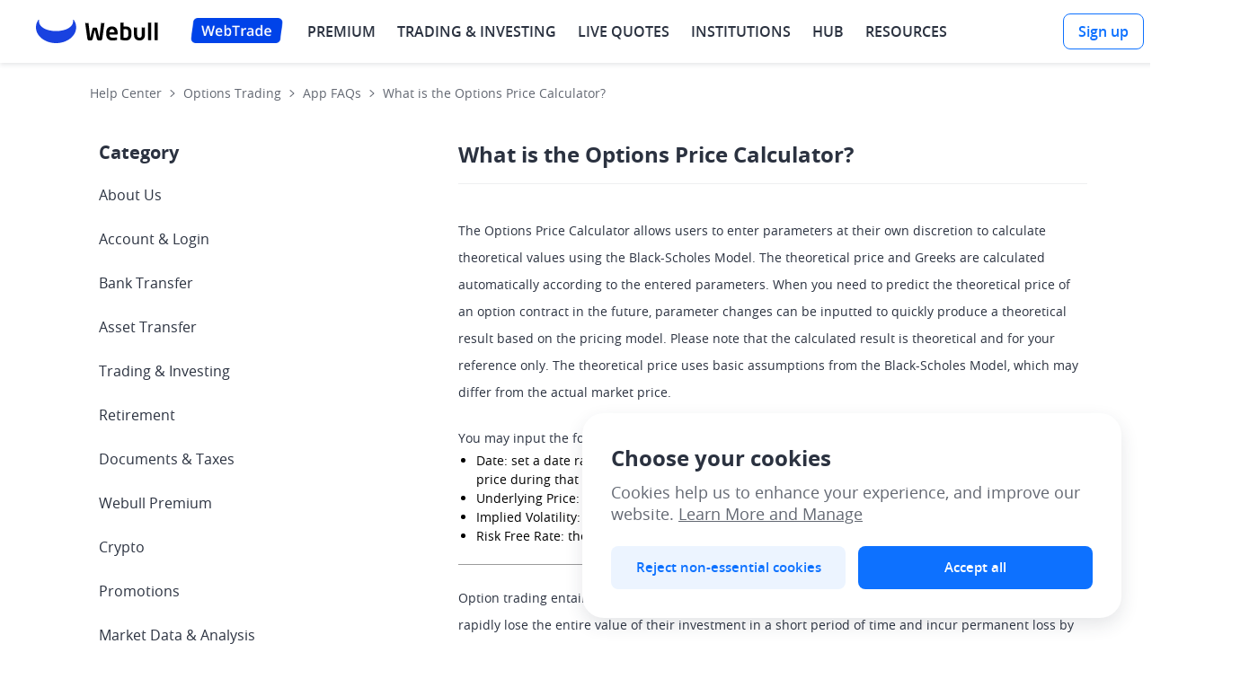

--- FILE ---
content_type: text/html; charset=utf-8
request_url: https://www.webull.com/help/faq/10522-What-is-the-Options-Price-Calculator
body_size: 58596
content:
<!DOCTYPE html>
           <html lang="en" translate="no">
            <head>
                <meta charset="utf-8"/>
                <meta name="viewport" content="width=device-width, initial-scale=1.0, maximum-scale=1.0, minimum-scale=1.0, viewport-fit=cover"/>
                <meta http-equiv="X-UA-Compatible" content="ie=edge" />
                <meta name="applicable-device" content="pc">
                
                <meta property="og:site_name" content="Webull">
                <meta property="og:locale" content="en_US">
                <meta property="og:type" content="website">
                <meta name="referrer" content="no-referrer-when-downgrade">
                <meta name="token" content="NTMwNjI3NjY1OTQwNw==">
                <link rel="preload" href="https://wbstatic.webullfintech.com/v0/fonts/OpenSans-Regular.woff2" as="font" type="font/woff2" crossorigin>
<link rel="preload" href="https://wbstatic.webullfintech.com/v0/fonts/OpenSans-SemiBold.woff2" as="font" type="font/woff2" crossorigin>
                <link rel="shortcut icon" href="https://wbstatic.webullfintech.com/v0/web/favicon.ico">
<link rel="apple-touch-icon" sizes="180x180" href="https://wbstatic.webullfintech.com/app/picture/10013412eaf600e19ce46544f91cb5d8.png" />
<link rel="apple-touch-icon" sizes="152x152" href="https://wbstatic.webullfintech.com/app/picture/2b1e209db5fdfc68905b1c67c16cb1ac.png" />
<link rel="apple-touch-icon" sizes="76x76" href="https://wbstatic.webullfintech.com/app/picture/8d16ad69ad68af3a44fbba66d6884e3c.png" />
<link rel="apple-touch-icon" sizes="32x32" href="https://wbstatic.webullfintech.com/app/picture/e7f7c30685180b1843fd2a5554661314.png" />
<link rel="apple-touch-icon" href="https://wbstatic.webullfintech.com/app/picture/384a395e5b3958839d8e6170ae9e1610.png" />
                
                <link rel="dns-prefetch" href="//trade.webullfintech.com"/>
                <link rel="dns-prefetch" href="//quotes-gw.webullfintech.com"/>
                
                
                
                
                <title>What is the Options Price Calculator? - Webull</title>
<meta name="keywords" content="What is the Options Price Calculator?" />
<meta name="description" content="The Options Price Calculator allows users to enter parameters at their own discretion to calculate theoretical values using the Black-Scholes Model. The theoret" />
                
                <style>@font-face{font-family:"NotoSans";src:url("https://wbstatic.webullfintech.com/app/attachment/NotoSansJP-Thin.b0ac775fde3eeb1c2cab3d71af1cc1ae.woff2")format("woff2");font-weight:100;font-style:normal;font-display:swap;}@font-face{font-family:"NotoSans";src:url("https://wbstatic.webullfintech.com/app/attachment/NotoSansJP-Light.008cae9df60d03d19802663073f0b0eb.woff2")format("woff2");font-weight:200;font-style:normal;font-display:swap;}@font-face{font-family:"NotoSans";src:url("https://wbstatic.webullfintech.com/app/attachment/NotoSansJP-DemiLight.e5a85c7008cf2c50b204c80bfee82ed4.woff2")format("woff2");font-weight:300;font-style:normal;font-display:swap;}@font-face{font-family:"NotoSans";src:url("https://wbstatic.webullfintech.com/app/attachment/NotoSansJP-Regular.7b13ac56b0fc4a828438a668d8e2c7fb.woff2")format("woff2");font-weight:400;font-style:normal;font-display:swap;}@font-face{font-family:"NotoSans";src:url("https://wbstatic.webullfintech.com/app/attachment/NotoSansJP-Medium.bcfd6635465ed11ed3cbdbddfe222391.woff2")format("woff2");font-weight:500;font-style:normal;font-display:swap;}@font-face{font-family:"NotoSans";src:url("https://wbstatic.webullfintech.com/app/attachment/NotoSansJP-Bold.55d4d7434ae97fc27dc9b78a96a19aae.woff2")format("woff2");font-weight:700;font-style:normal;font-display:swap;}@font-face{font-family:"NotoSans";src:url("https://wbstatic.webullfintech.com/app/attachment/NotoSansJP-Black.d512a6e58b015522fed1bcc3972a8fed.woff2")format("woff2");font-weight:900;font-style:normal;font-display:swap;}@font-face{font-family:"NotoSansJP-Thin";src:url("https://wbstatic.webullfintech.com/app/attachment/NotoSansJP-Thin.b0ac775fde3eeb1c2cab3d71af1cc1ae.woff2")format("woff2");font-weight:normal;font-style:normal;font-display:swap;}@font-face{font-family:"NotoSansJP-Light";src:url("https://wbstatic.webullfintech.com/app/attachment/NotoSansJP-Light.008cae9df60d03d19802663073f0b0eb.woff2")format("woff2");font-weight:normal;font-style:normal;font-display:swap;}@font-face{font-family:"NotoSansJP-DemiLight";src:url("https://wbstatic.webullfintech.com/app/attachment/NotoSansJP-DemiLight.e5a85c7008cf2c50b204c80bfee82ed4.woff2")format("woff2");font-weight:normal;font-style:normal;font-display:swap;}@font-face{font-family:"NotoSansJP-Regular";src:url("https://wbstatic.webullfintech.com/app/attachment/NotoSansJP-Regular.7b13ac56b0fc4a828438a668d8e2c7fb.woff2")format("woff2");font-weight:normal;font-style:normal;font-display:swap;}@font-face{font-family:"NotoSansJP-Medium";src:url("https://wbstatic.webullfintech.com/app/attachment/NotoSansJP-Medium.bcfd6635465ed11ed3cbdbddfe222391.woff2")format("woff2");font-weight:normal;font-style:normal;font-display:swap;}@font-face{font-family:"NotoSansJP-Bold";src:url("https://wbstatic.webullfintech.com/app/attachment/NotoSansJP-Bold.55d4d7434ae97fc27dc9b78a96a19aae.woff2")format("woff2");font-weight:normal;font-style:normal;font-display:swap;}@font-face{font-family:"NotoSansJP-Black";src:url("https://wbstatic.webullfintech.com/app/attachment/NotoSansJP-Black.d512a6e58b015522fed1bcc3972a8fed.woff2")format("woff2");font-weight:normal;font-style:normal;font-display:swap;}@font-face{font-family:"NotoSans";src:url("https://wbstatic.webullfintech.com/app/attachment/NotoSansJP-Light.008cae9df60d03d19802663073f0b0eb.woff2")format("woff2");font-weight:200;font-style:normal;font-display:swap;}@font-face{font-family:"NotoSans";src:url("https://wbstatic.webullfintech.com/app/attachment/NotoSansJP-Thin.b0ac775fde3eeb1c2cab3d71af1cc1ae.woff2")format("woff2");font-weight:100;font-style:normal;font-display:swap;}@font-face{font-family:"NotoSans";src:url("https://wbstatic.webullfintech.com/app/attachment/NotoSansJP-Light.008cae9df60d03d19802663073f0b0eb.woff2")format("woff2");font-weight:200;font-style:normal;font-display:swap;}@font-face{font-family:"NotoSans";src:url("https://wbstatic.webullfintech.com/app/attachment/NotoSansJP-DemiLight.e5a85c7008cf2c50b204c80bfee82ed4.woff2")format("woff2");font-weight:300;font-style:normal;font-display:swap;}@font-face{font-family:"NotoSans";src:url("https://wbstatic.webullfintech.com/app/attachment/NotoSansJP-Regular.7b13ac56b0fc4a828438a668d8e2c7fb.woff2")format("woff2");font-weight:400;font-style:normal;font-display:swap;}@font-face{font-family:"NotoSans";src:url("https://wbstatic.webullfintech.com/app/attachment/NotoSansJP-Medium.bcfd6635465ed11ed3cbdbddfe222391.woff2")format("woff2");font-weight:500;font-style:normal;font-display:swap;}@font-face{font-family:"NotoSans";src:url("https://wbstatic.webullfintech.com/app/attachment/NotoSansJP-Bold.55d4d7434ae97fc27dc9b78a96a19aae.woff2")format("woff2");font-weight:700;font-style:normal;font-display:swap;}@font-face{font-family:"NotoSans";src:url("https://wbstatic.webullfintech.com/app/attachment/NotoSansJP-Black.d512a6e58b015522fed1bcc3972a8fed.woff2")format("woff2");font-weight:900;font-style:normal;font-display:swap;}@font-face{font-family:"NotoSansJP-Thin";src:url("https://wbstatic.webullfintech.com/app/attachment/NotoSansJP-Thin.b0ac775fde3eeb1c2cab3d71af1cc1ae.woff2")format("woff2");font-weight:normal;font-style:normal;font-display:swap;}@font-face{font-family:"NotoSansJP-Light";src:url("https://wbstatic.webullfintech.com/app/attachment/NotoSansJP-Light.008cae9df60d03d19802663073f0b0eb.woff2")format("woff2");font-weight:normal;font-style:normal;font-display:swap;}@font-face{font-family:"NotoSansJP-DemiLight";src:url("https://wbstatic.webullfintech.com/app/attachment/NotoSansJP-DemiLight.e5a85c7008cf2c50b204c80bfee82ed4.woff2")format("woff2");font-weight:normal;font-style:normal;font-display:swap;}@font-face{font-family:"NotoSansJP-Regular";src:url("https://wbstatic.webullfintech.com/app/attachment/NotoSansJP-Regular.7b13ac56b0fc4a828438a668d8e2c7fb.woff2")format("woff2");font-weight:normal;font-style:normal;font-display:swap;}@font-face{font-family:"NotoSansJP-Medium";src:url("https://wbstatic.webullfintech.com/app/attachment/NotoSansJP-Medium.bcfd6635465ed11ed3cbdbddfe222391.woff2")format("woff2");font-weight:normal;font-style:normal;font-display:swap;}@font-face{font-family:"NotoSansJP-Bold";src:url("https://wbstatic.webullfintech.com/app/attachment/NotoSansJP-Bold.55d4d7434ae97fc27dc9b78a96a19aae.woff2")format("woff2");font-weight:normal;font-style:normal;font-display:swap;}@font-face{font-family:"NotoSansJP-Black";src:url("https://wbstatic.webullfintech.com/app/attachment/NotoSansJP-Black.d512a6e58b015522fed1bcc3972a8fed.woff2")format("woff2");font-weight:normal;font-style:normal;font-display:swap;}@font-face{font-family:"NotoSansThai";src:url("https://wbstatic.webullfintech.com/app/attachment/NotoSansThai-Thin.cb136c23dda6a508cc6179c9c5d6f2dc.woff2")format("woff2");font-weight:100;font-style:normal;font-display:swap;}@font-face{font-family:"NotoSansThai";src:url("https://wbstatic.webullfintech.com/app/attachment/NotoSansThai-ExtraLight.f6121ae7f4ea28281a4849cdcb050d7a.woff2")format("woff2");font-weight:200;font-style:normal;font-display:swap;}@font-face{font-family:"NotoSansThai";src:url("https://wbstatic.webullfintech.com/app/attachment/NotoSansThai-Light.3d5923d988c496bee60591065b8c88bc.woff2")format("woff2");font-weight:300;font-style:normal;font-display:swap;}@font-face{font-family:"NotoSansThai";src:url("https://wbstatic.webullfintech.com/app/attachment/NotoSansThai-Regular.15014a3ca752a8d3344a3605448a4fe8.woff2")format("woff2");font-weight:400;font-style:normal;font-display:swap;}@font-face{font-family:"NotoSansThai";src:url("https://wbstatic.webullfintech.com/app/attachment/NotoSansThai-Medium.ee7efca5c857ffb6c84df17112ce3f2f.woff2")format("woff2");font-weight:500;font-style:normal;font-display:swap;}@font-face{font-family:"NotoSansThai";src:url("https://wbstatic.webullfintech.com/app/attachment/NotoSansThai-SemiBold.810457d30bedfd298ad3fb32f7f185c5.woff2")format("woff2");font-weight:600;font-style:normal;font-display:swap;}@font-face{font-family:"NotoSansThai";src:url("https://wbstatic.webullfintech.com/app/attachment/NotoSansThai-Bold.3c7ece55d91ab0bf675f0e9d24fa1f94.woff2")format("woff2");font-weight:700;font-style:normal;font-display:swap;}@font-face{font-family:"NotoSansThai";src:url("https://wbstatic.webullfintech.com/app/attachment/NotoSansThai-ExtraBold.65f86a2d99c831e54fe27fbe634f2a1e.woff2")format("woff2");font-weight:800;font-style:normal;font-display:swap;}@font-face{font-family:"NotoSansThai";src:url("https://wbstatic.webullfintech.com/app/attachment/NotoSansThai-Black.c0cb58caa18170b05fcc9323b1e15058.woff2")format("woff2");font-weight:900;font-style:normal;font-display:swap;}@font-face{font-family:"NotoSansTH-Thin";src:url("https://wbstatic.webullfintech.com/app/attachment/NotoSansTH-Thin.5c808635823a2b70b9068d1f517375ab.woff2")format("woff2");font-weight:normal;font-style:normal;font-display:swap;}@font-face{font-family:"NotoSansTH-SemiLight";src:url("https://wbstatic.webullfintech.com/app/attachment/NotoSansTH-SemiLight.e170bb8444510305432b4de1143204f8.woff2")format("woff2");font-weight:normal;font-style:normal;font-display:swap;}@font-face{font-family:"NotoSansTH-Light";src:url("https://wbstatic.webullfintech.com/app/attachment/NotoSansTH-Light.33385dfbdf07e0a88822dd014e699af1.woff2")format("woff2");font-weight:normal;font-style:normal;font-display:swap;}@font-face{font-family:"NotoSansTH-Regular";src:url("https://wbstatic.webullfintech.com/app/attachment/NotoSansTH-Regular.87021b82a4c5b0579d9d3a187ff98fec.woff2")format("woff2");font-weight:normal;font-style:normal;font-display:swap;}@font-face{font-family:"NotoSansTH-SemiBold";src:url("https://wbstatic.webullfintech.com/app/attachment/NotoSansTH-SemiBold.7d772ec91d0d7c0ed964257a6162a54c.woff2")format("woff2");font-weight:normal;font-style:normal;font-display:swap;}@font-face{font-family:"NotoSansTH-Bold";src:url("https://wbstatic.webullfintech.com/app/attachment/NotoSansTH-Bold.bc9a6ab0d43ffb4ef0f06755cc18ec66.woff2")format("woff2");font-weight:normal;font-style:normal;font-display:swap;}@font-face{font-family:"NotoSansTH-ExtraBold";src:url("https://wbstatic.webullfintech.com/app/attachment/NotoSansTH-ExtraBold.42b586d1172272cfd71f1080f8bc39ec.woff2")format("woff2");font-weight:normal;font-style:normal;font-display:swap;}@font-face{font-family:"OpenSansV2";src:url("https://wbstatic.webullfintech.com/v0/fonts/OpenSans-Light.woff2")format("woff2"),url("https://wbstatic.webullfintech.com/v0/fonts/OpenSans-Light.woff")format("woff");font-weight:200;font-style:normal;font-display:swap;}@font-face{font-family:"OpenSansV2";src:url("https://wbstatic.webullfintech.com/v0/fonts/OpenSans-LightItalic.woff2")format("woff2"),url("https://wbstatic.webullfintech.com/v0/fonts/OpenSans-LightItalic.woff")format("woff");font-weight:200;font-style:italic;font-display:swap;}@font-face{font-family:"OpenSansV2";src:url("https://wbstatic.webullfintech.com/v0/fonts/OpenSans-Regular.woff2")format("woff2"),url("https://wbstatic.webullfintech.com/v0/fonts/OpenSans-Regular.woff")format("woff");font-weight:400;font-style:normal;font-display:swap;}@font-face{font-family:"OpenSansV2";src:url("https://wbstatic.webullfintech.com/v0/fonts/OpenSans-Italic.woff2")format("woff2"),url("https://wbstatic.webullfintech.com/v0/fonts/OpenSans-Italic.woff")format("woff");font-weight:400;font-style:italic;font-display:swap;}@font-face{font-family:"OpenSansV2";src:url("https://wbstatic.webullfintech.com/v0/fonts/OpenSans-SemiBold.woff2")format("woff2"),url("https://wbstatic.webullfintech.com/v0/fonts/OpenSans-SemiBold.woff")format("woff");font-weight:500;font-style:normal;font-display:swap;}@font-face{font-family:"OpenSansV2";src:url("https://wbstatic.webullfintech.com/v0/fonts/OpenSans-SemiBoldItalic.woff2")format("woff2"),url("https://wbstatic.webullfintech.com/v0/fonts/OpenSans-SemiBoldItalic.woff")format("woff");font-weight:500;font-style:italic;font-display:swap;}@font-face{font-family:"OpenSansV2";src:url("https://wbstatic.webullfintech.com/v0/fonts/OpenSans-Bold.woff2")format("woff2"),url("https://wbstatic.webullfintech.com/v0/fonts/OpenSans-Bold.woff")format("woff");font-weight:600;font-style:normal;font-display:swap;}@font-face{font-family:"OpenSansV2";src:url("https://wbstatic.webullfintech.com/v0/fonts/OpenSans-BoldItalic.woff2")format("woff2"),url("https://wbstatic.webullfintech.com/v0/fonts/OpenSans-BoldItalic.woff")format("woff");font-weight:600;font-style:italic;font-display:swap;}@font-face{font-family:"OpenSansV2";src:url("https://wbstatic.webullfintech.com/v0/fonts/OpenSans-Bold.woff2")format("woff2"),url("https://wbstatic.webullfintech.com/v0/fonts/OpenSans-Bold.woff")format("woff");font-weight:700;font-style:normal;font-display:swap;}@font-face{font-family:"OpenSansV2";src:url("https://wbstatic.webullfintech.com/v0/fonts/OpenSans-BoldItalic.woff2")format("woff2"),url("https://wbstatic.webullfintech.com/v0/fonts/OpenSans-BoldItalic.woff")format("woff");font-weight:700;font-style:italic;font-display:swap;}@font-face{font-family:"OpenSansV2";src:url("https://wbstatic.webullfintech.com/v0/fonts/OpenSans-ExtraBold.woff2")format("woff2"),url("https://wbstatic.webullfintech.com/v0/fonts/OpenSans-ExtraBold.woff")format("woff");font-weight:900;font-style:normal;font-display:swap;}@font-face{font-family:"OpenSansV2";src:url("https://wbstatic.webullfintech.com/v0/fonts/OpenSans-ExtraBoldItalic.woff2")format("woff2"),url("https://wbstatic.webullfintech.com/v0/fonts/OpenSans-ExtraBoldItalic.woff")format("woff");font-weight:900;font-style:italic;font-display:swap;}@font-face{font-family:"OpenSans-Bold";src:url("https://wbstatic.webullfintech.com/v0/fonts/OpenSans-Bold.woff2")format("woff2"),url("https://wbstatic.webullfintech.com/v0/fonts/OpenSans-Bold.woff")format("woff");font-weight:normal;font-style:normal;font-display:swap;}@font-face{font-family:"OpenSans-BoldItalic";src:url("https://wbstatic.webullfintech.com/v0/fonts/OpenSans-BoldItalic.woff2")format("woff2"),url("https://wbstatic.webullfintech.com/v0/fonts/OpenSans-BoldItalic.woff")format("woff");font-weight:normal;font-style:normal;font-display:swap;}@font-face{font-family:"OpenSans-ExtraBold";src:url("https://wbstatic.webullfintech.com/v0/fonts/OpenSans-ExtraBold.woff2")format("woff2"),url("https://wbstatic.webullfintech.com/v0/fonts/OpenSans-ExtraBold.woff")format("woff");font-weight:normal;font-style:normal;font-display:swap;}@font-face{font-family:"OpenSans-ExtraBoldItalic";src:url("https://wbstatic.webullfintech.com/v0/fonts/OpenSans-ExtraBoldItalic.woff2")format("woff2"),url("https://wbstatic.webullfintech.com/v0/fonts/OpenSans-ExtraBoldItalic.woff")format("woff");font-weight:normal;font-style:normal;font-display:swap;}@font-face{font-family:"OpenSans-Italic";src:url("https://wbstatic.webullfintech.com/v0/fonts/OpenSans-Italic.woff2")format("woff2"),url("https://wbstatic.webullfintech.com/v0/fonts/OpenSans-Italic.woff")format("woff");font-weight:normal;font-style:normal;font-display:swap;}@font-face{font-family:"OpenSans-Light";src:url("https://wbstatic.webullfintech.com/v0/fonts/OpenSans-Light.woff2")format("woff2"),url("https://wbstatic.webullfintech.com/v0/fonts/OpenSans-Light.woff")format("woff");font-weight:normal;font-style:normal;font-display:swap;}@font-face{font-family:"OpenSans-LightItalic";src:url("https://wbstatic.webullfintech.com/v0/fonts/OpenSans-LightItalic.woff2")format("woff2"),url("https://wbstatic.webullfintech.com/v0/fonts/OpenSans-LightItalic.woff")format("woff");font-weight:normal;font-style:normal;font-display:swap;}@font-face{font-family:"OpenSans-Regular";src:url("https://wbstatic.webullfintech.com/v0/fonts/OpenSans-Regular.woff2")format("woff2"),url("https://wbstatic.webullfintech.com/v0/fonts/OpenSans-Regular.woff")format("woff");font-weight:normal;font-style:normal;font-display:swap;}@font-face{font-family:"OpenSans";src:url("https://wbstatic.webullfintech.com/v0/fonts/OpenSans-Regular.woff2")format("woff2"),url("https://wbstatic.webullfintech.com/v0/fonts/OpenSans-Regular.woff")format("woff");font-weight:normal;font-style:normal;font-display:swap;}@font-face{font-family:"OpenSans-SemiBold";src:url("https://wbstatic.webullfintech.com/v0/fonts/OpenSans-SemiBold.woff2")format("woff2"),url("https://wbstatic.webullfintech.com/v0/fonts/OpenSans-SemiBold.woff")format("woff");font-weight:normal;font-style:normal;font-display:swap;}@font-face{font-family:"OpenSans-SemiBoldItalic";src:url("https://wbstatic.webullfintech.com/v0/fonts/OpenSans-SemiBoldItalic.woff2")format("woff2"),url("https://wbstatic.webullfintech.com/v0/fonts/OpenSans-SemiBoldItalic.woff")format("woff");font-weight:normal;font-style:normal;font-display:swap;}@font-face{font-family:"HarmonyOSSans";src:url("https://wbstatic.webullfintech.com/app/attachment/HarmonyOS_Sans_Thin.2f117ea8b8dbb1541857c314d63cce97.woff2")format("woff2");font-weight:100;font-style:normal;font-display:swap;}@font-face{font-family:"HarmonyOSSans";src:url("https://wbstatic.webullfintech.com/app/attachment/HarmonyOS_Sans_Light.afc2ca1749eeaa6638d109ea4469e666.woff2")format("woff2");font-weight:200;font-style:normal;font-display:swap;}@font-face{font-family:"HarmonyOSSans";src:url("https://wbstatic.webullfintech.com/app/attachment/HarmonyOS_Sans_Light.afc2ca1749eeaa6638d109ea4469e666.woff2")format("woff2");font-weight:300;font-style:normal;font-display:swap;}@font-face{font-family:"HarmonyOSSans";src:url("https://wbstatic.webullfintech.com/app/attachment/HarmonyOS_Sans_Regular.a5ffe42f79d97134d86385b602e927f5.woff2")format("woff2");font-weight:400;font-style:normal;font-display:swap;}@font-face{font-family:"HarmonyOSSans";src:url("https://wbstatic.webullfintech.com/app/attachment/HarmonyOS_Sans_Medium.2fdc34e0b26a8bdf8ba6ec925f066ff1.woff2")format("woff2");font-weight:500;font-style:normal;font-display:swap;}@font-face{font-family:"HarmonyOSSans";src:url("https://wbstatic.webullfintech.com/app/attachment/HarmonyOS_Sans_Medium.2fdc34e0b26a8bdf8ba6ec925f066ff1.woff2")format("woff2");font-weight:600;font-style:normal;font-display:swap;}@font-face{font-family:"HarmonyOSSans";src:url("https://wbstatic.webullfintech.com/app/attachment/HarmonyOS_Sans_Bold.1cf179be845c8d6296f42fac0ef3dc81.woff2")format("woff2");font-weight:700;font-style:normal;font-display:swap;}@font-face{font-family:"HarmonyOSSans";src:url("https://wbstatic.webullfintech.com/app/attachment/HarmonyOS_Sans_Black.7eb01d8a612fbea712febb4283237d1f.woff2")format("woff2");font-weight:800;font-style:normal;font-display:swap;}@font-face{font-family:"HarmonyOSSans";src:url("https://wbstatic.webullfintech.com/app/attachment/HarmonyOS_Sans_Black.7eb01d8a612fbea712febb4283237d1f.woff2")format("woff2");font-weight:900;font-style:normal;font-display:swap;}@font-face{font-family:"DMSerifDisplay";src:url("https://wbstatic.webullfintech.com/app/attachment/DMSerifDisplay.ff0c9a1e0208300d4fa0fbd576ebd550.woff2")format("woff2");font-style:normal;font-display:swap;}</style>
                <style>.ssr60154955 {
  top: 0;
  left: 0;
  width: 100%;
  height: 100%;
  position: fixed;
}
.ssr60154956 {
  z-index: 999;
}
.ssr60155056 {
  z-index: 999;
}
.ssr60154948 > .wb-modal-content {
  top: 100px;
  left: 50%;
  width: auto;
  border: 0;
  margin: 0 auto;
  outline: 0;
  z-index: 1050;
  position: fixed;
  max-width: calc(100vw - 32px);
  transform: translateX(-50%);
  box-shadow: 0px 3px 6px -4px rgba(99,104,114,0.12), 0px 6px 16px 0px rgba(99,104,114,0.08), 0px 9px 28px 8px rgba(99,104,114,0.05);
  border-radius: 12px;
  pointer-events: auto;
  background-clip: padding-box;
  background-color: #fff;
  -webkit-box-shadow: 0px 3px 6px -4px rgba(99,104,114,0.12), 0px 6px 16px 0px rgba(99,104,114,0.08), 0px 9px 28px 8px rgba(99,104,114,0.05);
  -webkit-overflow-scrolling: touch;
}
.ssr60154948.wb-modal-centered {
  height: 100%;
  display: flex;
  align-items: center;
  flex-direction: column;
  justify-content: center;
}
.ssr60154948 > .wb-modal-content > .wb-modal-header {
  color: rgba(0,0,0,.85);
  padding: 16px 24px;
  background: #fff;
  text-align: center;
  border-radius: 12px 12px 0 0;
}
.ssr60154948 > .wb-modal-content > .wb-modal-body {
  padding: 8px 30px 0;
  font-size: 14px;
  word-wrap: break-word;
  line-height: 1.5715;
}
.ssr60154948 > .wb-modal-content > .wb-modal-footer {
  padding: 16px 30px 40px;
  background: 0 0;
  text-align: right;
  border-radius: 0 0 2px 2px;
}
.ssr60154948 > .wb-modal-content > .wb-modal-close {
  top: 0;
  color: rgba(0,0,0,.45);
  right: 0;
  border: 0;
  cursor: pointer;
  outline: 0;
  padding: 0;
  z-index: 10;
  position: absolute;
  background: 0 0;
  transition: color .3s;
  font-weight: 700;
  line-height: 1;
  text-decoration: none;
  -webkit-transition: color .3s;
}
.ssr60154948 > .wb-modal-content > .wb-modal-close > .wb-modal-close-x {
  width: 56px;
  height: 56px;
  display: flex;
  font-style: normal;
  text-align: center;
  align-items: center;
  justify-content: center;
}
.ssr60154948 > .wb-modal-content > .wb-modal-close > .wb-modal-close-x > .wb-modal-close-x-icon {
  color: #C6C8CB;
  font-size: 20px;
}
.ssr60154948 > .wb-modal-content > .wb-modal-close > .wb-modal-close-x > .wb-modal-close-x-icon:focus, .ssr60154948 > .wb-modal-content > .wb-modal-close > .wb-modal-close-x > .wb-modal-close-x-icon:hover {
  color: rgba(198,200,203,0.75);
  text-decoration: none;
}
.ssr60154948 > .wb-modal-content > .wb-modal-footer > button {
  font-size: 14px;
  font-weight: 600;
  border-radius: 6px;
}
.ssr60154948 > .wb-modal-content > .wb-modal-footer > button + button {
  margin-left: 12px;
  margin-bottom: 0;
}
.ssr60154948 > .wb-modal-content > .wb-modal-header > .wb-modal-title {
  color: #2B3240;
  margin: 0;
  font-size: 18px;
  word-wrap: break-word;
  font-weight: 600;
  line-height: 24px;
  letter-spacing: 0;
}
.ssr60154949 {
  opacity: 0;
  transition: all 0.5s cubic-bezier(0.23, 1, 0.32, 1) ;
}
.ssr60154949 > modal-wrapper {
  transform: scale(0,0);
}
.ssr60154950 {
  opacity: 1;
  transition: all 0.5s cubic-bezier(0.23, 1, 0.32, 1) ;
}
.ssr60154950 > modal-wrapper {
  transform: scale(1,1);
  transform-origin: center top;
}
.ssr60154951 {
  opacity: 1;
  transition: all  0.3s cubic-bezier(0.23, 1, 0.32, 1) ;
}
.ssr60154952 {
  opacity: 0;
  transition: all 0.3s cubic-bezier(0.23, 1, 0.32, 1) ;
  transform-origin: center top;
}
.ssr60155051 {
  height: 385px;
  padding: 38px 47px 0;
}
.ssr60155052 {
  color: #09132C;
  font-size: 18px;
  margin-top: 26px;
  text-align: center;
  margin-bottom: 20px;
}
.ssr60155053 {
  margin: 0 auto;
}
.ssr60155053 .title {
  color: #09132C;
  font-size: 18px;
  margin-top: 26px;
  text-align: center;
  margin-bottom: 20px;
}
.ssr60155054 {
  color: #F34731;
  font-size: 14px;
  margin-top: 10px;
  padding-left: 30px;
}
.ssr60155055 {
  color: #007CFF;
  margin: 20px 24px 0 0;
  font-size: 14px;
  text-align: right;
}
.ssr60155055 > span {
  cursor: pointer;
}
.ssr60154894 {
  width: 1em;
  height: 1em;
  display: inline-block;
  overflow: hidden;
  vertical-align: -0.15em;
}
@keyframes ssr60154896 {
  from {
    transform: rotate(0);
    transform-origin: 50% 50%;
  }
  to {
    transform: rotate(1turn);
    transform-origin: 50% 50%;
  }
}
  .ssr60154897 {
    display: inline-block;
    animation: ssr60154896 1s linear forwards;
  }
  .ssr60154898 {
    display: inline-block;
    animation: ssr60154896 1s linear infinite forwards;
  }
  .ssr60154899 {
    cursor: not-allowed !important;
    opacity: 0.5;
  }
  .ssr60154900 {  }
  .ssr60154901 {  }
  .ssr60154902 {  }
  .ssr60154903 {  }
  .ssr60154904 {  }
  .ssr60154905 {  }
  .ssr60154906 {  }
  .ssr60154907 {  }
  .ssr60154908 {  }
  .ssr60154909 {  }
  .ssr60154910 {  }
  .ssr60154911 {  }
  .ssr60154912 {  }
  .ssr60154913 {  }
  .ssr60154914 {  }
  .ssr60154915 {  }
  .ssr60154916 {  }
  .ssr60154917 {  }
  .ssr60154918 {  }
  .ssr60154919 {  }
  .ssr60154920 {  }
  .ssr60154921 {  }
  .ssr60154922 {  }
  .ssr60154923 {  }
  .ssr60154924 {  }
  .ssr60154925 {  }
  .ssr60154926 {  }
  .ssr60154927 {  }
  .ssr60154928 {  }
  .ssr60154929 {  }
  .ssr60154944 {
    color: #2B3240;
  }
  .ssr60155011 {
    color: #2B3240;
    font-size: 24px;
  }
  .ssr60155012 {
    color: #2B3240;
    font-size: 24px;
  }
  .ssr60155013 {
    color: #2B3240;
    font-size: 24px;
  }
  .ssr60155014 {
    color: #2B3240;
    font-size: 24px;
  }
  .ssr60155015 {
    color: #2B3240;
    font-size: 24px;
  }
  .ssr60155016 {
    color: #2B3240;
    font-size: 24px;
  }
  .ssr60155017 {
    color: #2B3240;
    font-size: 24px;
  }
  .ssr60155018 {
    color: #2B3240;
    font-size: 24px;
  }
  .ssr60155019 {
    color: #2B3240;
    font-size: 24px;
  }
  .ssr60155020 {
    color: #2B3240;
    font-size: 24px;
  }
  .ssr60155021 {
    color: rgba(255,255,255,0.60);
  }
  .ssr60155022 {
    color: rgba(255,255,255,0.60);
  }
  .ssr60155023 {
    color: rgba(255,255,255,0.60);
  }
  .ssr60155024 {
    color: rgba(255,255,255,0.60);
  }
  .ssr60155025 {
    color: rgba(255,255,255,0.60);
  }
  .ssr60155026 {
    color: rgba(255,255,255,0.60);
  }
  .ssr60155027 {
    color: #2B3240;
    font-size: 24px;
  }
  .ssr60155028 {
    color: #2B3240;
    font-size: 24px;
  }
  .ssr60155029 {
    color: #2B3240;
    font-size: 24px;
  }
  .ssr60155030 {
    color: #2B3240;
    font-size: 24px;
  }
  .ssr60155031 {
    color: #2B3240;
    font-size: 24px;
  }
  .ssr60154986 {
    background: #FFFFFF;
  }
  .ssr60154987 {
    background: #1D263A;
  }
  .ssr60154988 {
    background: #1B1E24;
  }
  .ssr60154878 {
    background: rgba(255,255,255,0.90);
    box-shadow: 0px 2px 5px 0px rgba(43,50,64,0.12);
    backdrop-filter: saturate(180%) blur(10px);
    webkit-backdrop-filter: saturate(180%) blur(10px);
  }
  .ssr60154879 {
    background: rgba(43,50,64,0.60);
    backdrop-filter: saturate(180%) blur(10px);
    webkit-backdrop-filter: saturate(180%) blur(10px);
  }
  .ssr60154880 {
    background: transparent;
  }
  .ssr60154881 {
    background: transparent;
  }
  .ssr60155033 {
    border: 1px solid #FFFFFF;
    cursor: pointer;
    display: flex;
    padding: 13px 24px;
    align-items: center;
    margin-right: 16px;
    border-radius: 32px;
    margin-bottom: 16px;
  }
  .ssr60155033 .qrCode {
    top: 54px;
    left: -32px;
    width: 214px;
    height: 214px;
    position: absolute;
  }
  .ssr60155033 .txt {
    margin: 0;
    font-size: 18px;
    font-weight: 500;
    line-height: 26px;
  }
  .ssr60155033 .icons {
    display: flex;
    align-items: center;
    margin-right: 8px;
  }
  .ssr60155033 .icons > svg {
    width: 28px;
    height: 28px;
  }
  .ssr60155033 .icons > img {
    width: 28px;
    height: 28px;
  }
  .ssr60155034 {
    position: relative;
  }
  .ssr60155034:hover:after {
    top: 54px;
    left: -32px;
    width: 214px;
    height: 214px;
    content: '';
    z-index: 1;
    position: absolute;
    background-size: cover;
  }
  .ssr60155036 {
    text-decoration: none;
  }
  .ssr60155037 {
    border: 8px solid #4e5462;
    padding: 10px;
    margin-top: 10px;
    text-align: center;
    border-radius: 15px;
    background-color: #fff;
  }
  .ssr60155037 .qrCode {
    margin: 0 auto;
    display: block;
  }
  .ssr60155037 .desc {
    color: #636872;
    font-size: 14px;
    margin-top: 8px;
    line-height: 22px;
  }
@media screen and (max-width: 767px) {
  .ssr60155032 {
    margin-bottom: 16px !important;
  }
  .ssr60155033 {
    padding: 9px 17px;
    margin-bottom: 8px;
  }
  .ssr60155033 .txt {
    font-size: 12px;
    line-height: 18px;
  }
  .ssr60155033 .icons {
    margin-right: 5px;
  }
  .ssr60155033 .icons > svg {
    width: 20px;
    height: 20px;
  }
  .ssr60155033 .icons > img {
    width: 20px;
    height: 20px;
  }
}
  .ssr60155038 {
    margin: 20px auto 24px;
    display: flex;
    position: relative;
    flex-wrap: wrap;
  }
  .ssr60155039 {
    border-color: #2b3240;
  }
  .ssr60155039 .txt {
    color: #2b3240;
  }
  .ssr60155039 .icons {  }
  .ssr60155039:hover {
    background-color: rgba(43,50,64,1);
  }
  .ssr60155039:hover .txt {
    color: #fff;
  }
  .ssr60155039:hover .icons {  }
  .ssr60155039:hover .icons.regular {  }
  .ssr60155039:hover .icons.regular > svg {  }
  .ssr60155039:hover .icons.regular > svg path {
    fill: #fff;
  }
  .ssr60155039 .icons.regular {  }
  .ssr60155039 .icons.regular > svg {  }
  .ssr60155039 .icons.regular > svg path {
    fill: #2b3240;
  }
  .ssr60155040 {
    color: #2B3240;
    display: block;
    font-size: 14px;
    text-align: left;
    font-weight: 500;
    line-height: 19px;
  }
  .ssr60154989 {
    color: #373b3f;
  }
  .ssr60154990 {
    width: calc(100% - 64px);
    margin: 0 auto;
    padding: 64px 0 40px;
    max-width: 1200px;
  }
  .ssr60154991 {
    width: 100%;
    display: flex;
    justify-content: space-between;
  }
  .ssr60154991 .col {
    display: flex;
    font-size: 14px;
    margin-right: 20px;
    flex-direction: column;
  }
  .ssr60154992 {
    display: none;
  }
  .ssr60154993 {
    display: none;
  }
  .ssr60155000 {
    cursor: pointer;
    display: flex;
    justify-content: space-between;
  }
  .ssr60155001 {
    overflow: hidden;
    max-height: 0;
    transition: all .3s linear;
  }
  .ssr60155001.active {
    height: auto;
    max-height: 600px;
    margin-bottom: 24px;
  }
  .ssr60155002 {
    margin-bottom: 8px;
  }
  .ssr60155003 {
    display: flex;
    justify-content: space-between;
  }
  .ssr60155003>span {
    padding: 0;
  }
@media screen and (min-width: 768px) and (max-width: 1023px) {
  .ssr60155004 {
    display: none;
  }
  .ssr60154992 {
    display: block;
  }
  .ssr60154993 {
    display: none;
  }
}
@media screen and (max-width: 767px) {
  .ssr60155004 {
    display: none;
  }
  .ssr60154992 {
    display: none;
  }
  .ssr60154993 {
    display: block;
  }
  .ssr60154998 {
    padding-top: 24px !important;
  }
  .ssr60154997>p:last-child {
    margin: 0 0 24px 0;
  }
  .ssr60154999 {
    margin-top: 24px !important;
    margin-bottom: 24px !important;
  }
}
  .ssr60155005 {
    color: #2B3240;
    margin: 0;
    display: block;
    padding: 0 0 16px 0;
    font-size: 14px;
    text-align: left;
    font-weight: 500;
    line-height: 19px;
    text-decoration: none;
  }
  .ssr60155006 {
    color: #636872;
    cursor: pointer;
    display: block;
    font-size: 14px;
    text-align: left;
    line-height: 19px;
    padding-bottom: 16px;
    text-decoration: none;
  }
  .ssr60155006:hover {
    color: #0D86FF;
  }
  .ssr60155006:last-child {
    padding-bottom: 0;
  }
  .ssr60155007 {
    cursor: initial;
    display: flex;
  }
  .ssr60155007 > span {
    cursor: pointer;
    display: flex;
    align-items: center;
    margin-right: 12px;
    justify-content: center;
  }
  .ssr60155007 > span:last-child {
    margin-right: 0;
  }
  .ssr60155008 {  }
  .ssr60155008>p {
    color: #979BA1;
    margin: 0 0 24px 0;
    font-size: 12px;
    font-weight: 400;
    line-height: 24px;
  }
  .ssr60155008>p>a {
    color: #0D86FF;
    cursor: pointer;
  }
  .ssr60155008>p:last-child {
    margin: 0 0 40px 0;
  }
@media screen and (max-width: 767px) {
  .ssr60155008>p:last-child {
    margin: 0 0 24px 0;
  }
}
  .ssr60155009 {
    color: #979BA1;
    width: 100%;
    font-size: 14px;
    border-top: 1px solid rgba(199,203,209,0.3);
    text-align: left;
    font-weight: 400;
    line-height: 20px;
    padding-top: 40px;
    white-space: pre-line;
  }
  .ssr60155009 a {
    color: #0D86FF;
  }
  .ssr60155010 {
    margin: 40px auto 40px;
    border-bottom: 1px solid rgba(199,203,209,0.3);
  }
  .ssr60155041 {
    padding: 32px;
  }
  .ssr60155042 {
    color: white;
    width: 100%;
    cursor: pointer;
    height: 48px;
    display: flex;
    font-size: 16px;
    align-items: center;
    font-weight: 500;
    line-height: 24px;
    border-radius: 8px;
    justify-content: center;
    background-color: #0D71FF;
  }
  .ssr60155043 {
    height: 100%;
    display: flex;
    flex-wrap: nowrap;
    flex-direction: column;
  }
  .ssr60155044 {
    top: 0;
    right: 0px;
    width: 486px;
    height: 100%;
    z-index: 10002;
    overflow: auto;
    position: fixed;
    box-shadow: -3px 0px 6px -4px rgba(99, 104, 114, 0.12), -6px 0px 16px 0px rgba(99, 104, 114, 0.08), -9px 0px 28px 8px rgba(99, 104, 114, 0.05);
    border-radius: 12px;
    background-clip: padding-box;
    background-color: rgb(255, 255, 255);
  }
  .ssr60155045 {
    top: 0;
    left: 0;
    width: 100%;
    height: 100%;
    z-index: 999;
    position: fixed;
    background-color: rgba(36, 41, 54, 0.25);
  }
  .ssr60155046 {
    padding: 0 32px;
    overflow: auto;
    flex-grow: 1;
  }
  .ssr60155047 {
    display: flex;
    padding: 28px 32px 0 32px;
    justify-content: end;
  }
  .ssr60155047 .icon {
    cursor: pointer;
  }
  .ssr60155048 ~ .ssr60155048 {
    margin-top: 24px;
  }
  .ssr60155049 {
    margin-top: 24px;
  }
  .ssr60155050 {
    white-space: pre-wrap;
  }
  .ssr60155050.body {
    color: #2B3240;
    font-size: 16px;
    line-height: 24px;
  }
  .ssr60155050.title {
    color: #2B3240;
    font-size: 24px;
    margin-top: 4px;
    font-weight: 600;
    line-height: 36px;
    margin-bottom: 9px;
  }
  .ssr60155050.body a {
    color: #0D71FF;
    text-decoration: underline;
  }
  .ssr60154947 {
    top: 0;
    left: 0;
    width: 100%;
    height: 100%;
    z-index: 999;
    position: fixed;
    background-color: rgba(36, 41, 54, 0.25) !important;
  }
  .ssr60154934 {
    border: 0;
    cursor: pointer;
    height: 40px;
    padding: 0 16px;
    overflow: hidden;
    position: relative;
    font-size: 16px;
    min-width: 80px;
    font-weight: 500;
    line-height: 22px;
    white-space: nowrap;
    border-radius: 8px;
    text-overflow: ellipsis;
  }
  .ssr60154935 {
    color: #FFFFFF;
    background-color: #0D86FF;
  }
  .ssr60154935.large {
    background-image: linear-gradient(-45deg, #0DA2FF 0%, #0D76FF 100%);
  }
  .ssr60154935:hover {
    background-color: #0A75E0;
    background-image: none;
  }
  .ssr60154935:disabled:hover {
    background-color: #0D86FF;
  }
  .ssr60154935:disabled:hover.large {
    background-image: linear-gradient(-45deg, #0DA2FF 0%, #0D76FF 100%);
  }
  .ssr60154936 {
    color: #0D86FF;
    border: 1px solid #0D86FF;
    background-color: #fff;
  }
  .ssr60154936:hover {
    background: rgba(13,134,255,0.06);
  }
  .ssr60154936:disabled:hover {
    background-color: #fff;
  }
  .ssr60154937 {
    color: #0D86FF;
    border: 1px solid #0D86FF;
    background-color: #fff;
  }
  .ssr60154937:hover {
    background: rgba(13,134,255,0.06);
  }
  .ssr60154937:disabled:hover {
    background-color: #fff;
  }
  .ssr60154938 {
    color: #FFFFFF;
    background-color: #F15F6B;
  }
  .ssr60154938:hover {
    background: #f32d3d;
  }
  .ssr60154938:disabled:hover {
    background-color: #F15F6B;
  }
  .ssr60154939 {
    color: #636872;
    border: 1px solid #C6C8CB;
    font-size: 16px;
    background: none;
    font-weight: 500;
    background-color: #FFFFFF;
  }
  .ssr60154939:hover {
    background: rgba(99,104,114,0.04);
  }
  .ssr60154939:disabled:hover {
    background-color: #F8FAFD;
  }
  .ssr60154940 {
    cursor: not-allowed;
    opacity: 0.3;
  }
  .ssr60154941:before {
    display: block;
  }
  .ssr60154941 > span:first-child {
    width: 14px;
    height: 14px;
    line-height: 14px;
  }
  .ssr60154941 > span:last-child {
    position: relative;
    padding-left: 8px;
  }
  .ssr60154942 {
    font-size: 16px;
    margin-right: 5px;
    vertical-align: top;
  }
@keyframes ssr60154943 {
  0% {
    transform: rotate(0deg);
    transform-origin: 50% 50%;
  }
  to {
    transform: rotate(1turn);
    transform-origin: 50% 50%;
  }
}
  .ssr60154930 {
    height: 100%;
    display: flex;
    align-items: center;
  }
  .ssr60154932 {
    min-width: 79px;
    background: #0D71FF;
  }
@media screen and (min-width: 768px) and (max-width: 1279px) {
  .ssr60154931 {
    margin-right: 16px !important;
  }
}
  .ssr60154933 {
    color: #0D71FF;
    min-width: 89px;
    border-color: #0D71FF;
    margin-right: 8px;
    background-color: transparent !important;
  }
  .ssr60154887 {
    flex: 1;
    height: 100%;
    margin: 0;
    display: flex;
    list-style: none;
    align-items: center;
    padding-left: 20px;
  }
  .ssr60154887 .item-bg {
    top: -1px;
    width: 110px;
    height: 28px;
    display: flex;
    position: relative;
    align-items: center;
    background-size: contain;
    justify-content: center;
    background-repeat: no-repeat;
    background-position: center center;
  }
  .ssr60154887 ul, .ssr60154887 li {
    margin: 0;
    list-style: none;
  }
  .ssr60154887 li a {
    display: block;
    position: relative;
    font-size: 16px;
    box-sizing: border-box;
    font-weight: 500;
    line-height: 24px;
    letter-spacing: 0;
    text-decoration: none;
  }
  .ssr60154887 li a.active {
    font-weight: 500;
  }
  .ssr60154887 .item-bg a {
    color: #FFFFFF !important;
  }
  .ssr60154887 .item-bg a:hover {
    color: #FFFFFF !important;
  }
  .ssr60154888 {
    cursor: pointer;
    display: inline-block;
    padding: 0 12px;
    position: relative;
    transition: .2s;
  }
  .ssr60154888:hover > #child-menu {
    opacity: 1;
    z-index: 1;
    transform: translateY(0);
    visibility: visible;
  }
  .ssr60154888:hover .menuItem-icon-more {
    transform: rotate(180deg);
  }
  .ssr60154888 .menuItem-icon-more {
    transition: .2s;
    margin-left: 6px;
  }
  .ssr60154888 .menuCard {
    width: 302px;
  }
  .ssr60154888 .after-desktop {
    display: flex;
    position: relative;
    margin-left: 6px;
  }
  .ssr60154888 .after-desktop>span {
    top: 50%;
    left: 50%;
    color: #FFFFFF;
    margin: 0;
    position: absolute;
    font-size: 12px;
    transform: translate(-50%, -50%);
    font-weight: 400;
    line-height: 16px;
    white-space: nowrap;
    letter-spacing: 0;
  }
  .ssr60154889 {
    cursor: pointer;
    display: flex;
    font-size: 16px;
    align-items: center;
    font-weight: 500;
    line-height: 24px;
  }
  .ssr60154889 > img {
    width: 16px;
    height: 16px;
    transform: rotate(180deg);
    transition: .3s;
    margin-left: 4px;
    transform-origin: center;
  }
  .ssr60154889 > a {
    font-size: 16px;
    font-weight: 500;
    text-decoration: none;
  }
  .ssr60154889::after {
    top: 0;
    left: 0;
    right: 0;
    bottom: -26px;
    content: '';
    z-index: -1;
    position: absolute;
  }
  .ssr60154890 {
    top: 34px;
    display: flex;
    opacity: 0;
    padding: 16px 16px;
    z-index: -1;
    position: absolute;
    transform: translateY(10px);
    background: #FFFFFF;
    box-shadow: 0px 8px 20px 0px rgba(43,50,64,0.12);
    transition: all 0.3s ease;
    visibility: hidden;
    white-space: nowrap;
    will-change: transform;
    border-radius: 12px;
  }
  .ssr60154890 > .child-box {
    padding-right: 24px;
  }
  .ssr60154890.noSpace {
    display: block;
  }
  .ssr60154890.noSpace > .child-box:last-child {
    margin-top: 24px;
  }
  .ssr60154890 > .child-box:last-child {
    padding-right: 0;
  }
  .ssr60154890 > .child-box > .subTitle {
    color: #636872;
    padding: 0 16px;
    font-size: 14px;
    font-weight: 400;
    margin-bottom: 8px;
  }
  .ssr60154890 > .child-box > ul {
    padding: 0;
  }
  .ssr60154890 > .child-box > ul > li {
    display: flex;
    position: relative;
    align-items: center;
  }
  .ssr60154890 > .child-box > ul > li > a {
    color: #2B3240;
    width: 100%;
    display: flex;
    padding: 12px 16px;
    font-size: 16px;
    min-width: 178px;
    box-sizing: content-box;
    align-items: center;
    font-weight: 400;
    border-radius: 6px;
  }
  .ssr60154890 > .child-box > ul > li > a:hover, .ssr60154890 > .child-box > ul > li > a:active {
    fill: #0D71FF;
    color: #0D71FF;
    background: rgba(13,113,255,0.06);
    border-radius: 8px;
  }
  .ssr60154890 > .child-box > ul > li > a > .icon {
    width: 24px;
    height: 24px;
    margin-right: 12px;
  }
  .ssr60154890 > .child-box > ul > li > a > .img {
    width: 24px;
    height: 24px;
    object-fit: contain;
    margin-right: 12px;
  }
  .ssr60154890 > .child-box > ul > li > a > .img-text {
    left: -5px;
    width: 137px;
    bottom: 1px;
    height: 24px;
    position: relative;
  }
  .ssr60154890 > .child-box > .subTitle:not(:first-child) {
    margin-top: 16px;
  }
  .ssr60154891 {  }
  .ssr60154891 li {  }
  .ssr60154891 li a {
    color: #2B3240;
  }
  .ssr60154891 li a:hover {
    color: #0D71FF;
  }
  .ssr60154891 li a.active {
    color: #0D71FF;
  }
  .ssr60154892 {  }
  .ssr60154892:hover > div > a {
    color: #0D71FF;
  }
  .ssr60154892 .menuItem-icon-more {
    color: #2B3240;
  }
  .ssr60154893 {
    color: #2B3240;
  }
  .ssr60154893 > a {
    color: #2B3240;
  }
  .ssr60154886 {
    display: flex;
    align-items: center;
  }
  .ssr60154886 img {
    width: 136px;
    height: 26px;
  }
@media screen and (min-width: 768px) and (max-width: 1279px) {
  .ssr60154886 {
    display: flex;
    align-items: center;
  }
  .ssr60154886 img {
    width: 136px;
    height: 26px;
  }
}
@media screen and (max-width: 767px) {
  .ssr60154886 {
    display: flex;
    align-items: center;
  }
  .ssr60154886 img {
    width: 100px;
    height: 18px;
  }
}
  .ssr60154869 {
    top: 0;
    width: 100%;
    z-index: 99;
    position: sticky;
  }
  .ssr60154870 {
    width: 100%;
    height: 70px;
    display: flex;
    padding: 0 40px;
    transition: all .3s cubic-bezier(.645,.045,.355,1);
    align-items: center;
    justify-content: space-between;
  }
  .ssr60154871 {
    display: flex;
    align-items: center;
  }
  .ssr60154873 {
    display: flex;
    align-items: center;
    justify-content: center;
  }
  .ssr60154874 {
    cursor: pointer;
    display: none;
  }
  .ssr60154876 {
    display: none;
    margin-right: 8px;
  }
  .ssr60154877 {
    width: 100%;
    min-height: 53px;
  }
@media screen and (min-width: 768px) and (max-width: 1279px) {
  .ssr60154870 {
    top: 0;
    left: 0;
    right: 0;
    padding: 0 32px;
    position: fixed;
  }
  .ssr60154872 {
    display: none;
  }
  .ssr60154874 {
    width: 32px;
    height: 32px;
    display: block;
    margin-left: 16px;
  }
}
@media screen and (max-width: 767px) {
  .ssr60154870 {
    top: 0;
    left: 0;
    right: 0;
    height: 53px;
    padding: 0 20px;
    position: fixed;
  }
  .ssr60154872 {
    display: none;
  }
  .ssr60154874 {
    width: 24px;
    height: 24px;
    display: block;
  }
  .ssr60154875 {
    display: none;
  }
  .ssr60154876 {
    width: 24px;
    height: 24px;
    display: block;
  }
}
  .ssr60154882 {
    width: 100%;
    height: 58px;
    z-index: 21;
    position: sticky;
    box-shadow: 0px 1px 5px 0px rgba(0,0,0,0.08);
    background-size: 100% 100%;
    background-color: #FDFDFD;
    background-image: url(https://wbstatic.webullfintech.com/v1/webull-us-g/assets/0d7d8c4d3a2f6ce70ac699b0a545a53b.png);
    background-repeat: repeat-x;
    background-position: center bottom;
  }
  .ssr60154883 {
    width: calc(100% - 20px);
    height: 58px;
    margin: auto;
    display: flex;
    max-width: 1200px;
    align-items: center;
  }
  .ssr60154884 {
    flex: 1;
    color: #2B3240;
    font-size: 16px;
    font-family: var(--webull-font-family-semi-bold, OpenSans-SemiBold,Arial,sans-serif) !important;
    line-height: 20px;
    letter-spacing: 0;
  }
  .ssr60154884 span {
    cursor: pointer;
    margin: 0 0 0 28px;
    text-decoration: underline;
  }
  .ssr60154884 span.yes {
    color: #0D86FF;
  }
  .ssr60154885 i {
    color: #000000;
    cursor: pointer;
    font-size: 16px;
  }
  .ssr60154959 {
    color:  #636872;
    margin: 22px 0 40px 0;
    display: flex;
    font-size: 14px;
    align-items: center;
    line-height: 20px;
  }
  .ssr60154959 a {
    color: #636872;
    overflow: hidden;
    white-space: nowrap;
    text-overflow: ellipsis;
  }
  .ssr60154959 span {
    width: 24px;
    height: 24px;
    display: block;
    background: url(https://wbstatic.webullfintech.com/v1/webull-us-g/assets/42a9a1974d4644e71544fe33cf00e05b.svg) center center no-repeat;
    background-size: 100% 100%;
  }
  .ssr60154959 span:last-child {
    display: none;
  }
  .ssr60154959 a:hover {
    text-decoration: underline;
  }
  .ssr60154959 a.disabled {
    cursor: default;
  }
  .ssr60154959 a.disabled:hover {
    text-decoration: none;
  }
  .ssr60154960 {
    width: 300px;
  }
  .ssr60154961 {
    color: #2B3240;
    font-size: 20px;
    font-family: var(--webull-font-family-bold, OpenSans-Bold,Arial,sans-serif) !important;
    line-height: 28px;
    padding-left: 10px;
    margin-bottom: 20px;
  }
  .ssr60154962 {
    color: #2B3240;
    cursor: pointer;
    font-size: 16px;
    line-height: 22px;
    padding-top: 2px;
    padding-left: 10px;
    margin-bottom: 23px;
    padding-bottom: 2px;
  }
  .ssr60154962:hover {
    text-decoration: underline;
  }
  .ssr60154963 {
    color: #0D86FF;
    border-left: 3px solid #0D86FF;
    font-family: var(--webull-font-family-semi-bold, OpenSans-SemiBold,Arial,sans-serif) !important;
    padding-left: 6px;
  }
  .ssr60154964 {
    font-family: var(--webull-font-family-semi-bold, OpenSans-SemiBold,Arial,sans-serif) !important;
  }
  .ssr60154965>ul {
    margin-left: 10px;
  }
  .ssr60154966 {
    color: #636872;
    cursor: pointer;
    font-size: 14px;
    line-height: 22px;
    margin-left: 15px;
    margin-bottom: 25px;
  }
  .ssr60154966:hover {
    text-decoration: underline;
  }
  .ssr60154967 {
    color: #0D86FF;
    border-left: 3px solid #0D86FF;
    font-family: var(--webull-font-family-semi-bold, OpenSans-SemiBold,Arial,sans-serif) !important;
    margin-left: 0 !important;
    padding-left: 12px;
  }
  .detail-section .detail-body {
    color: #24292e;
    font-size: 14px;
    word-wrap: break-word;
    font-family: var(--webull-font-family-normal, OpenSans-Regular,Arial,sans-serif) !important;
    line-height: 1.5;
    -ms-text-size-adjust: 100%;
    webkit-text-size-adjust: 100%;
  }
  .detail-section .detail-body .pl-c {
    color: #6a737d;
  }
  .detail-section .detail-body .pl-c1, .detail-section .detail-body .pl-s .pl-v {
    color: #005cc5;
  }
  .detail-section .detail-body .pl-e, .detail-section .detail-body .pl-en {
    color: #6f42c1;
  }
  .detail-section .detail-body .pl-smi, .detail-section .detail-body .pl-s .pl-s1 {
    color: #24292e;
  }
  .detail-section .detail-body .pl-ent {
    color: #22863a;
  }
  .detail-section .detail-body .pl-k {
    color: #d73a49;
  }
  .detail-section .detail-body .pl-s, .detail-section .detail-body .pl-pds, .detail-section .detail-body .pl-s .pl-pse .pl-s1, .detail-section .detail-body .pl-sr, .detail-section .detail-body .pl-sr .pl-cce, .detail-section .detail-body .pl-sr .pl-sre, .detail-section .detail-body .pl-sr .pl-sra {
    color: #032f62;
  }
  .detail-section .detail-body .pl-v, .detail-section .detail-body .pl-smw {
    color: #e36209;
  }
  .detail-section .detail-body .pl-bu {
    color: #b31d28;
  }
  .detail-section .detail-body .pl-ii {
    color: #fafbfc;
    background-color: #b31d28;
  }
  .detail-section .detail-body .pl-c2 {
    color: #fafbfc;
    background-color: #d73a49;
  }
  .detail-section .detail-body .pl-c2::before {
    content: "^M";
  }
  .detail-section .detail-body .pl-sr .pl-cce {
    color: #22863a;
    font-weight: bold;
  }
  .detail-section .detail-body .pl-ml {
    color: #735c0f;
  }
  .detail-section .detail-body .pl-mh, .detail-section .detail-body .pl-mh .pl-en, .detail-section .detail-body .pl-ms {
    color: #005cc5;
    font-weight: bold;
  }
  .detail-section .detail-body .pl-mi {
    color: #24292e;
    font-style: italic;
  }
  .detail-section .detail-body .pl-mb {
    color: #24292e;
    font-weight: bold;
  }
  .detail-section .detail-body .pl-md {
    color: #b31d28;
    background-color: #ffeef0;
  }
  .detail-section .detail-body .pl-mi1 {
    color: #22863a;
    background-color: #f0fff4;
  }
  .detail-section .detail-body .pl-mc {
    color: #e36209;
    background-color: #ffebda;
  }
  .detail-section .detail-body .pl-mi2 {
    color: #f6f8fa;
    background-color: #005cc5;
  }
  .detail-section .detail-body .pl-mdr {
    color: #6f42c1;
    font-weight: bold;
  }
  .detail-section .detail-body .pl-ba {
    color: #586069;
  }
  .detail-section .detail-body .pl-sg {
    color: #959da5;
  }
  .detail-section .detail-body .pl-corl {
    color: #032f62;
    text-decoration: underline;
  }
  .detail-section .detail-body .octicon {
    vertical-align: text-top;
    fill: currentColor;
    display: inline-block;
    vertical-align: text-bottom;
  }
  .detail-section .detail-body a {
    color: #0366d6;
    text-decoration: none;
    background-color: transparent;
  }
  .detail-section .detail-body a:active, .detail-section .detail-body a:hover {
    outline-width: 0;
  }
  .detail-section .detail-body strong {
    font-weight: bolder;
    font-weight: inherit;
    font-weight: 600;
  }
  .detail-section .detail-body h1 {
    font-size: 32px;
    font-size: 2em;
    margin: 0.67em 0;
    font-size: 2em;
    font-weight: 600;
    border-bottom: 1px solid #eaecef;
    padding-bottom: 0.3em;
  }
  .detail-section .detail-body img {
    height: auto;
    max-width: 100%;
    box-sizing: content-box;
    border-style: none;
    background-color: #fff;
  }
  .detail-section .detail-body code, .detail-section .detail-body kbd, .detail-section .detail-body pre {
    font-size: 1em;
    font-family: monospace, monospace;
  }
  .detail-section .detail-body hr {
    border: 0;
    margin: 15px 0;
    height: 0;
    overflow: visible;
    height: 0;
    border: 0;
    height: 0.25em;
    margin: 24px 0;
    padding: 0;
    overflow: hidden;
    background: transparent;
    box-sizing: content-box;
    border-bottom: 1px solid #dfe2e5;
    background-color: #e1e4e8;
    border-bottom-color: #eee;
  }
  .detail-section .detail-body input {
    font: inherit;
    margin: 0;
    overflow: visible;
    font-size: inherit;
    font-family: inherit;
    line-height: inherit;
  }
  .detail-section .detail-body [type="checkbox"] {
    padding: 0;
    box-sizing: border-box;
  }
  .detail-section .detail-body * {
    box-sizing: border-box;
  }
  .detail-section .detail-body a:hover {
    text-decoration: underline;
  }
  .detail-section .detail-body hr::before {
    content: "";
    display: table;
  }
  .detail-section .detail-body hr::after {
    clear: both;
    content: "";
    display: table;
  }
  .detail-section .detail-body table {
    width: 100%;
    display: block;
    overflow: auto;
    border-spacing: 0;
    border-collapse: collapse;
  }
  .detail-section .detail-body td, .detail-section .detail-body th {
    padding: 0;
  }
  .detail-section .detail-body h1, .detail-section .detail-body h2, .detail-section .detail-body h3, .detail-section .detail-body h4, .detail-section .detail-body h5, .detail-section .detail-body h6 {
    margin-bottom: 0;
    margin-top: 0;
    margin-top: 24px;
    font-weight: 500;
    line-height: 1.25;
    margin-bottom: 16px;
  }
  .detail-section .detail-body h2 {
    font-size: 24px;
    font-size: 1.5em;
    font-weight: 600;
    border-bottom: 1px solid #eaecef;
    padding-bottom: 0.3em;
  }
  .detail-section .detail-body h3 {
    font-size: 20px;
    font-size: 1.25em;
    font-weight: 600;
  }
  .detail-section .detail-body h4 {
    font-size: 16px;
    font-size: 1.2em;
    font-weight: 600;
  }
  .detail-section .detail-body h5 {
    font-size: 14px;
    font-size: 0.875em;
    font-weight: 600;
  }
  .detail-section .detail-body h6 {
    font-size: 12px;
    color: #6a737d;
    font-size: 0.85em;
    font-weight: 600;
  }
  .detail-section .detail-body p {
    margin-top: 0;
    margin-bottom: 10px;
  }
  .detail-section .detail-body blockquote {
    color: #6a737d;
    margin: 0;
    padding: 0 1em;
    border-left: 0.25em solid #dfe2e5;
  }
  .detail-section .detail-body ul, .detail-section .detail-body ol {
    padding-left: 0;
    margin-top: 0;
    padding-left: 2em;
    margin-bottom: 0;
  }
  .detail-section .detail-body ol ol, .detail-section .detail-body ul ol {
    list-style-type: lower-roman;
  }
  .detail-section .detail-body ul ul ol, .detail-section .detail-body ul ol ol, .detail-section .detail-body ol ul ol, .detail-section .detail-body ol ol ol {
    list-style-type: lower-alpha;
  }
  .detail-section .detail-body dd {
    margin-left: 0;
  }
  .detail-section .detail-body code {
    font-size: 12px;
    margin: 0;
    padding: 0.2em 0.4em;
    font-size: 85%;
    font-family: "SFMono-Regular", Consolas, "Liberation Mono", Menlo, Courier, monospace;
    border-radius: 3px;
    background-color: rgba(27, 31, 35, .05);
  }
  .detail-section .detail-body pre {
    font-size: 12px;
    word-wrap: normal;
    margin-top: 0;
    font-family: "SFMono-Regular", Consolas, "Liberation Mono", Menlo, Courier, monospace;
    margin-bottom: 0;
  }
  .detail-section .detail-body .pl-0 {
    padding-left: 0 !important;
  }
  .detail-section .detail-body .pl-1 {
    padding-left: 4px !important;
  }
  .detail-section .detail-body .pl-2 {
    padding-left: 8px !important;
  }
  .detail-section .detail-body .pl-3 {
    padding-left: 16px !important;
  }
  .detail-section .detail-body .pl-4 {
    padding-left: 24px !important;
  }
  .detail-section .detail-body .pl-5 {
    padding-left: 32px !important;
  }
  .detail-section .detail-body .pl-6 {
    padding-left: 40px !important;
  }
  .detail-section .detail-body::before {
    content: "";
    display: table;
  }
  .detail-section .detail-body::after {
    clear: both;
    content: "";
    display: table;
  }
  .detail-section .detail-body > *:first-child {
    margin-top: 0 !important;
  }
  .detail-section .detail-body > *:last-child {
    margin-bottom: 0 !important;
  }
  .detail-section .detail-body a:not([href]) {
    color: inherit;
    text-decoration: none;
  }
  .detail-section .detail-body .anchor {
    float: left;
    line-height: 1;
    margin-left: -20px;
    padding-right: 4px;
  }
  .detail-section .detail-body .anchor:focus {
    outline: none;
  }
  .detail-section .detail-body p, .detail-section .detail-body blockquote, .detail-section .detail-body ul, .detail-section .detail-body ol, .detail-section .detail-body dl, .detail-section .detail-body table, .detail-section .detail-body pre {
    margin-top: 0;
    margin-bottom: 16px;
  }
  .detail-section ul {
    list-style: disc;
  }
  .detail-section ol {
    list-style: decimal;
  }
  .detail-section .detail-body blockquote > :first-child {
    margin-top: 0;
  }
  .detail-section .detail-body blockquote > :last-child {
    margin-bottom: 0;
  }
  .detail-section .detail-body kbd {
    box-shadow: inset 0 -1px 0 #959da5;
    border-radius: 3px;
    border-bottom-color: #959da5;
    border: solid 1px #c6cbd1;
    background-color: #fafbfc;
    vertical-align: middle;
    color: #444d56;
    line-height: 10px;
    padding: 3px 5px;
    display: inline-block;
    font: 11px "SFMono-Regular", Consolas, "Liberation Mono", Menlo, Courier, monospace;
    color: #444d56;
    border: solid 1px #d1d5da;
    display: inline-block;
    padding: 3px 5px;
    font-size: 11px;
    box-shadow: inset 0 -1px 0 #c6cbd1;
    line-height: 10px;
    border-radius: 3px;
    vertical-align: middle;
    background-color: #fafbfc;
    border-bottom-color: #c6cbd1;
  }
  .detail-section .detail-body h1 .octicon-link, .detail-section .detail-body h2 .octicon-link, .detail-section .detail-body h3 .octicon-link, .detail-section .detail-body h4 .octicon-link, .detail-section .detail-body h5 .octicon-link, .detail-section .detail-body h6 .octicon-link {
    color: #1b1f23;
    visibility: hidden;
    vertical-align: middle;
  }
  .detail-section .detail-body h1:hover .anchor, .detail-section .detail-body h2:hover .anchor, .detail-section .detail-body h3:hover .anchor, .detail-section .detail-body h4:hover .anchor, .detail-section .detail-body h5:hover .anchor, .detail-section .detail-body h6:hover .anchor {
    text-decoration: none;
  }
  .detail-section .detail-body h1:hover .anchor .octicon-link, .detail-section .detail-body h2:hover .anchor .octicon-link, .detail-section .detail-body h3:hover .anchor .octicon-link, .detail-section .detail-body h4:hover .anchor .octicon-link, .detail-section .detail-body h5:hover .anchor .octicon-link, .detail-section .detail-body h6:hover .anchor .octicon-link {
    visibility: visible;
  }
  .detail-section .detail-body ul ul, .detail-section .detail-body ul ol, .detail-section .detail-body ol ol, .detail-section .detail-body ol ul {
    margin-top: 0;
    margin-bottom: 0;
  }
  .detail-section .detail-body li {
    word-break: break-word;
  }
  .detail-section .detail-body li > p {
    margin-top: 16px;
  }
  .detail-section .detail-body li + li {
    margin-top: 0.25em;
  }
  .detail-section .detail-body dl {
    padding: 0;
  }
  .detail-section .detail-body dl dt {
    padding: 0;
    font-size: 1em;
    font-style: italic;
    margin-top: 16px;
    font-weight: 600;
  }
  .detail-section .detail-body dl dd {
    padding: 0 16px;
    margin-bottom: 16px;
  }
  .detail-section .detail-body table th {
    font-weight: 600;
  }
  .detail-section .detail-body table th, .detail-section .detail-body table td {
    border: 1px solid #dfe2e5;
    padding: 6px 13px;
  }
  .detail-section .detail-body table tr {
    border-top: 1px solid #c6cbd1;
    background-color: #fff;
  }
  .detail-section .detail-body table tr:nth-child(2n) {
    background-color: #f6f8fa;
  }
  .detail-section .detail-body img[align="right"] {
    padding-left: 20px;
  }
  .detail-section .detail-body img[align="left"] {
    padding-right: 20px;
  }
  .detail-section .detail-body pre > code {
    border: 0;
    margin: 0;
    padding: 0;
    font-size: 100%;
    background: transparent;
    word-break: normal;
    white-space: pre;
  }
  .detail-section .detail-body .highlight {
    margin-bottom: 16px;
  }
  .detail-section .detail-body .highlight pre {
    word-break: normal;
    margin-bottom: 0;
  }
  .detail-section .detail-body .highlight pre, .detail-section .detail-body pre {
    padding: 16px;
    overflow: auto;
    font-size: 85%;
    line-height: 1.45;
    border-radius: 3px;
    background-color: #f6f8fa;
  }
  .detail-section .detail-body pre code {
    border: 0;
    margin: 0;
    display: inline;
    padding: 0;
    overflow: visible;
    max-width: auto;
    word-wrap: normal;
    line-height: inherit;
    background-color: transparent;
  }
  .detail-section .detail-body .full-commit .btn-outline:not(:disabled):hover {
    color: #005cc5;
    border-color: #005cc5;
  }
  .detail-section .detail-body :checked + .radio-label {
    z-index: 1;
    position: relative;
    border-color: #0366d6;
  }
  .markdown-body {
    line-height: 1.5;
    color: #24292e;
    font-size: 16px;
    word-wrap: break-word;
    line-height: 1.5;
    -ms-text-size-adjust: 100%;
    webkit-text-size-adjust: 100%;
  }
  .markdown-body .pl-c {
    color: #6a737d;
  }
  .markdown-body .pl-c1, .markdown-body .pl-s .pl-v {
    color: #005cc5;
  }
  .markdown-body .pl-e, .markdown-body .pl-en {
    color: #6f42c1;
  }
  .markdown-body .pl-smi, .markdown-body .pl-s .pl-s1 {
    color: #24292e;
  }
  .markdown-body .pl-ent {
    color: #22863a;
  }
  .markdown-body .pl-k {
    color: #d73a49;
  }
  .markdown-body .pl-s, .markdown-body .pl-pds, .markdown-body .pl-s .pl-pse .pl-s1, .markdown-body .pl-sr, .markdown-body .pl-sr .pl-cce, .markdown-body .pl-sr .pl-sre, .markdown-body .pl-sr .pl-sra {
    color: #032f62;
  }
  .markdown-body .pl-v, .markdown-body .pl-smw {
    color: #e36209;
  }
  .markdown-body .pl-bu {
    color: #b31d28;
  }
  .markdown-body .pl-ii {
    color: #fafbfc;
    background-color: #b31d28;
  }
  .markdown-body .pl-c2 {
    color: #fafbfc;
    background-color: #d73a49;
  }
  .markdown-body .pl-c2::before {
    content: "^M";
  }
  .markdown-body .pl-sr .pl-cce {
    color: #22863a;
    font-weight: bold;
  }
  .markdown-body .pl-ml {
    color: #735c0f;
  }
  .markdown-body .pl-mh, .markdown-body .pl-mh .pl-en, .markdown-body .pl-ms {
    color: #005cc5;
    font-weight: bold;
  }
  .markdown-body .pl-mi {
    color: #24292e;
    font-style: italic;
  }
  .markdown-body .pl-mb {
    color: #24292e;
    font-weight: bold;
  }
  .markdown-body .pl-md {
    color: #b31d28;
    background-color: #ffeef0;
  }
  .markdown-body .pl-mi1 {
    color: #22863a;
    background-color: #f0fff4;
  }
  .markdown-body .pl-mc {
    color: #e36209;
    background-color: #ffebda;
  }
  .markdown-body .pl-mi2 {
    color: #f6f8fa;
    background-color: #005cc5;
  }
  .markdown-body .pl-mdr {
    color: #6f42c1;
    font-weight: bold;
  }
  .markdown-body .pl-ba {
    color: #586069;
  }
  .markdown-body .pl-sg {
    color: #959da5;
  }
  .markdown-body .pl-corl {
    color: #032f62;
    text-decoration: underline;
  }
  .markdown-body .octicon {
    vertical-align: text-top;
    fill: currentColor;
    display: inline-block;
    vertical-align: text-bottom;
  }
  .markdown-body a {
    color: #0366d6;
    text-decoration: none;
    background-color: transparent;
  }
  .markdown-body a:active, .markdown-body a:hover {
    outline-width: 0;
  }
  .markdown-body strong {
    font-weight: bolder;
    font-weight: inherit;
    font-weight: 600;
  }
  .markdown-body h1 {
    font-size: 32px;
    font-size: 2em;
    margin: 0.67em 0;
    font-size: 2em;
    font-weight: 600;
    border-bottom: 1px solid #eaecef;
    padding-bottom: 0.3em;
  }
  .markdown-body img {
    height: auto;
    max-width: 550px;
    box-sizing: content-box;
    border-style: none;
    background-color: #fff;
  }
  .markdown-body code, .markdown-body kbd, .markdown-body pre {
    font-size: 1em;
    font-family: monospace, monospace;
  }
  .markdown-body hr {
    border: 0;
    margin: 15px 0;
    height: 0;
    overflow: visible;
    height: 0;
    border: 0;
    height: 0.25em;
    margin: 24px 0;
    padding: 0;
    overflow: hidden;
    background: transparent;
    box-sizing: content-box;
    border-bottom: 1px solid #dfe2e5;
    background-color: #e1e4e8;
    border-bottom-color: #eee;
  }
  .markdown-body input {
    font: inherit;
    margin: 0;
    overflow: visible;
    font-size: inherit;
    font-family: inherit;
    line-height: inherit;
  }
  .markdown-body [type="checkbox"] {
    padding: 0;
    box-sizing: border-box;
  }
  .markdown-body * {
    box-sizing: border-box;
  }
  .markdown-body a:hover {
    text-decoration: underline;
  }
  .markdown-body hr::before {
    content: "";
    display: table;
  }
  .markdown-body hr::after {
    clear: both;
    content: "";
    display: table;
  }
  .markdown-body table {
    width: 100%;
    display: table;
    overflow: auto;
    border-spacing: 0;
    border-collapse: collapse;
  }
  .markdown-body td, .markdown-body th {
    padding: 0;
  }
  .markdown-body h1, .markdown-body h2, .markdown-body h3, .markdown-body h4, .markdown-body h5, .markdown-body h6 {
    margin-bottom: 0;
    margin-top: 0;
    margin-top: 24px;
    font-weight: 500;
    line-height: 1.25;
    margin-bottom: 16px;
  }
  .markdown-body h2 {
    font-size: 24px;
    font-size: 1.5em;
    font-weight: 600;
    border-bottom: 1px solid #eaecef;
    padding-bottom: 0.3em;
  }
  .markdown-body h3 {
    font-size: 20px;
    font-size: 1.25em;
    font-weight: 600;
  }
  .markdown-body h4 {
    font-size: 16px;
    font-size: 1.2em;
    font-weight: 600;
  }
  .markdown-body h5 {
    font-size: 14px;
    font-size: 0.875em;
    font-weight: 600;
  }
  .markdown-body h6 {
    font-size: 12px;
    color: #6a737d;
    font-size: 0.85em;
    font-weight: 600;
  }
  .markdown-body p {
    margin-top: 0;
    margin-bottom: 10px;
  }
  .markdown-body blockquote {
    color: #6a737d;
    margin: 0;
    padding: 0 1em;
    border-left: 0.25em solid #dfe2e5;
  }
  .markdown-body ul, .markdown-body ol {
    padding-left: 0;
    margin-top: 0;
    padding-left: 2em;
    margin-bottom: 0;
    list-style-type: disc;
    margin-block-end: 1em;
    margin-inline-end: 0px;
    margin-block-start: 1em;
    margin-inline-start: 0px;
    padding-inline-start: 40px;
  }
  .markdown-body ol ol, .markdown-body ul ol {
    list-style-type: lower-roman;
  }
  .markdown-body ul ul ol, .markdown-body ul ol ol, .markdown-body ol ul ol, .markdown-body ol ol ol {
    list-style-type: lower-alpha;
  }
  .markdown-body dd {
    margin-left: 0;
  }
  .markdown-body code {
    font-size: 12px;
    margin: 0;
    padding: 0.2em 0.4em;
    font-size: 85%;
    font-family: "SFMono-Regular", Consolas, "Liberation Mono", Menlo, Courier, monospace;
    border-radius: 3px;
    background-color: rgba(27, 31, 35, .05);
  }
  .markdown-body pre {
    font-size: 12px;
    word-wrap: normal;
    margin-top: 0;
    font-family: "SFMono-Regular", Consolas, "Liberation Mono", Menlo, Courier, monospace;
    margin-bottom: 0;
  }
  .markdown-body .pl-0 {
    padding-left: 0 !important;
  }
  .markdown-body .pl-1 {
    padding-left: 4px !important;
  }
  .markdown-body .pl-2 {
    padding-left: 8px !important;
  }
  .markdown-body .pl-3 {
    padding-left: 16px !important;
  }
  .markdown-body .pl-4 {
    padding-left: 24px !important;
  }
  .markdown-body .pl-5 {
    padding-left: 32px !important;
  }
  .markdown-body .pl-6 {
    padding-left: 40px !important;
  }
  .markdown-body::before {
    content: "";
    display: table;
  }
  .markdown-body::after {
    clear: both;
    content: "";
    display: table;
  }
  .markdown-body > *:first-child {
    margin-top: 0 !important;
  }
  .markdown-body > *:last-child {
    margin-bottom: 0 !important;
  }
  .markdown-body a:not([href]) {
    color: inherit;
    text-decoration: none;
  }
  .markdown-body .anchor {
    float: left;
    line-height: 1;
    margin-left: -20px;
    padding-right: 4px;
  }
  .markdown-body .anchor:focus {
    outline: none;
  }
  .markdown-body p, .markdown-body blockquote, .markdown-body ul, .markdown-body ol, .markdown-body dl, .markdown-body table, .markdown-body pre {
    margin-top: 0;
    margin-bottom: 16px;
  }
  .markdown-body blockquote > :first-child {
    margin-top: 0;
  }
  .markdown-body blockquote > :last-child {
    margin-bottom: 0;
  }
  .markdown-body kbd {
    box-shadow: inset 0 -1px 0 #959da5;
    border-radius: 3px;
    border-bottom-color: #959da5;
    border: solid 1px #c6cbd1;
    background-color: #fafbfc;
    vertical-align: middle;
    color: #444d56;
    line-height: 10px;
    padding: 3px 5px;
    display: inline-block;
    font: 11px "SFMono-Regular", Consolas, "Liberation Mono", Menlo, Courier, monospace;
    color: #444d56;
    border: solid 1px #d1d5da;
    display: inline-block;
    padding: 3px 5px;
    font-size: 11px;
    box-shadow: inset 0 -1px 0 #c6cbd1;
    line-height: 10px;
    border-radius: 3px;
    vertical-align: middle;
    background-color: #fafbfc;
    border-bottom-color: #c6cbd1;
  }
  .markdown-body h1 .octicon-link, .markdown-body h2 .octicon-link, .markdown-body h3 .octicon-link, .markdown-body h4 .octicon-link, .markdown-body h5 .octicon-link, .markdown-body h6 .octicon-link {
    color: #1b1f23;
    visibility: hidden;
    vertical-align: middle;
  }
  .markdown-body h1:hover .anchor, .markdown-body h2:hover .anchor, .markdown-body h3:hover .anchor, .markdown-body h4:hover .anchor, .markdown-body h5:hover .anchor, .markdown-body h6:hover .anchor {
    text-decoration: none;
  }
  .markdown-body h1:hover .anchor .octicon-link, .markdown-body h2:hover .anchor .octicon-link, .markdown-body h3:hover .anchor .octicon-link, .markdown-body h4:hover .anchor .octicon-link, .markdown-body h5:hover .anchor .octicon-link, .markdown-body h6:hover .anchor .octicon-link {
    visibility: visible;
  }
  .markdown-body ul ul, .markdown-body ul ol, .markdown-body ol ol, .markdown-body ol ul {
    margin-top: 0;
    margin-bottom: 0;
  }
  .markdown-body li {
    word-wrap: break-all;
  }
  .markdown-body li > p {
    margin-top: 16px;
  }
  .markdown-body li + li {
    margin-top: 0.25em;
  }
  .markdown-body dl {
    padding: 0;
  }
  .markdown-body dl dt {
    padding: 0;
    font-size: 1em;
    font-style: italic;
    margin-top: 16px;
    font-weight: 600;
  }
  .markdown-body dl dd {
    padding: 0 16px;
    margin-bottom: 16px;
  }
  .markdown-body table th {
    font-weight: 600;
  }
  .markdown-body table th, .markdown-body table td {
    border: 1px solid #dfe2e5;
    padding: 6px 13px;
  }
  .markdown-body table tr {
    border-top: 1px solid #c6cbd1;
    background-color: #fff;
  }
  .markdown-body table tr:nth-child(2n) {
    background-color: #f6f8fa;
  }
  .markdown-body img[align="right"] {
    padding-left: 20px;
  }
  .markdown-body img[align="left"] {
    padding-right: 20px;
  }
  .markdown-body pre > code {
    border: 0;
    margin: 0;
    padding: 0;
    font-size: 100%;
    background: transparent;
    word-break: normal;
    white-space: pre;
  }
  .markdown-body .highlight {
    margin-bottom: 16px;
  }
  .markdown-body .highlight pre {
    word-break: normal;
    margin-bottom: 0;
  }
  .markdown-body .highlight pre, .markdown-body pre {
    padding: 16px;
    overflow: auto;
    font-size: 85%;
    line-height: 1.45;
    border-radius: 3px;
    background-color: #f6f8fa;
  }
  .markdown-body pre code {
    border: 0;
    margin: 0;
    display: inline;
    padding: 0;
    overflow: visible;
    max-width: auto;
    word-wrap: normal;
    line-height: inherit;
    background-color: transparent;
  }
  .markdown-body .full-commit .btn-outline:not(:disabled):hover {
    color: #005cc5;
    border-color: #005cc5;
  }
  .markdown-body :checked + .radio-label {
    z-index: 1;
    position: relative;
    border-color: #0366d6;
  }
  .markdown-body .task-list-item {
    list-style-type: none;
  }
  .markdown-body .task-list-item + .task-list-item {
    margin-top: 3px;
  }
  .markdown-body .task-list-item input {
    margin: 0 0.2em 0.25em -1.6em;
    vertical-align: middle;
  }
  .markdown-body b {
    font-weight: bold;
  }
  .ssr60154968 {
    width: 700px;
    margin-right: 90px;
  }
  .ssr60154969 {
    color: #2B3240;
    font-size: 24px;
    font-weight: 600;
    line-height: 32px;
    border-bottom: 1px solid rgb(199 203 209 / 30%);
    margin-bottom: 15px;
    padding-bottom: 16px;
  }
  .ssr60154970 {
    color: #2B3240;
    font-size: 20px;
    margin-top: 50px;
    font-family: var(--webull-font-family-bold, OpenSans-Bold,Arial,sans-serif) !important;
    line-height: 28px;
    margin-bottom: 24px;
  }
  .ssr60154971 {
    color: #0D86FF;
    font-size: 18px;
    line-height: 28px;
    margin-bottom: 28px;
  }
  .ssr60154972 {
    color: currentColor;
    cursor: pointer;
    line-height: inherit;
  }
  .ssr60154972:hover {
    text-decoration: underline;
  }
  .ssr60154973 {
    color: #2B3240;
    width: 107px;
    border: 0.8px solid #C6C8CB;
    cursor: pointer;
    display: flex;
    padding: 5px 0;
    font-size: 16px;
    background: #fff;
    align-items: center;
    line-height: 24px;
    border-radius: 8px;
    justify-content: center;
  }
  .ssr60154973:hover {
    background: #F3F6FA;
  }
  .ssr60154974 {
    width: 24px;
    height: 24px;
    background: url(https://wbstatic.webullfintech.com/v1/webull-us-g/assets/ac7f2127b7a3d0da938fb37c956e0c38.svg) 0 0 no-repeat;
    margin-right: 6px;
    background-size: 100% 100%;
  }
  .ssr60154975 {
    background: url(https://wbstatic.webullfintech.com/v1/webull-us-g/assets/b8b62e2a8769a50f162107bee88ac3d2.svg) 0 0 no-repeat;
  }
  .ssr60154976 {
    margin-left: 10px;
  }
  .ssr60154977 {
    display: flex;
  }
  .ssr60154978 {
    padding: 26px 0;
    border-top: 1px solid rgb(199 203 209 / 30%);
    margin-top: 50px;
    border-bottom: 1px solid rgb(199 203 209 / 30%);
    margin-bottom: ;
  }
  .ssr60154979 {
    display: flex;
    align-items: center;
    justify-content: space-between;
  }
  .ssr60154980 {
    color: #2B3240;
    font-size: 18px;
    line-height: 36px;
  }
  .ssr60154981 {
    color: #2b3240;
    display: flex;
    font-size: 18px;
    align-items: center;
    line-height: 36px;
  }
  .ssr60154981>span {
    width: 24px;
    height: 24px;
    display: inline-block;
    background: url(https://wbstatic.webullfintech.com/v1/webull-us-g/assets/14c11cb8876daab9beed0fadeb5679b1.svg) 0 0 no-repeat;
    margin-right: 8px;
    background-size: 100% 100%;
  }
  .ssr60154982 {
    color: #2b3240;
    display: flex;
    font-size: 14px;
    align-items: center;
    line-height: 36px;
    margin-left: 34px;
  }
  .ssr60154983 p {
    color: #2B3240;
    font-size: 18px;
    line-height: 28px;
  }
  .ssr60154983 img {
    width: auto !important;
    max-width: 100%;
    max-height: 700px !important;
  }
  .ssr60154983 * {
    font-family: var(--webull-font-family, OpenSansV2, OpenSans-Regular, "AXIS Std EL", "Arial", "Helvetica");
  }
  .ssr60154984 em, .ssr60154984 strong, .ssr60154984 th, .ssr60154984 b {
    font-weight: 500;
  }
  .ssr60154984 i, .ssr60154984 em {
    font-style: italic;
  }
  .ssr60154985 {
    position: relative;
    margin-top: 20px;
  }
  .ssr60154985 textarea {
    width: 100%;
    border: 1px solid rgba(222,225,229,1);
    height: 112px;
    resize: none;
    display: block;
    padding: 12px 16px 20px;
    border-radius: 8px;
  }
  .ssr60154985 .submitBtn {
    width: 81px;
    font-size: 14px;
    margin-top: 12px;
  }
  .ssr60154985 .numTip {
    color: #C6C8CB;
    right: 3px;
    width: 99%;
    bottom: 50px;
    position: absolute;
    font-size: 12px;
    text-align: right;
    font-weight: 400;
    padding-right: 25px;
    padding-bottom: 6px;
    background-color: #fff;
  }
  .ssr60154985 .numTip i {
    color: #979BA1;
  }
  .ssr60154957 {
    width: 1200px;
    margin: 0 auto;
    border-bottom: 1px solid #EAEAEA;
    padding-bottom: 100px;
  }
  .ssr60154958 {
    display: flex;
    justify-content: space-between;
  }
  html {
    --webull-font-family: OpenSansV2,OpenSans-Regular,Arial,sans-serif !important;
    --webull-font-family-bold: OpenSans-Bold,Arial,sans-serif !important;
    --webull-font-family-thin: OpenSans-Regular,Arial,sans-serif !important;
    --webull-font-family-light: OpenSans-Light,Arial,sans-serif !important;
    --webull-font-family-normal: OpenSans-Regular,Arial,sans-serif !important;
    --webull-font-family-harmony: HarmonyOSSans,Arial,sans-serif !important;
    --webull-font-family-semi-bold: OpenSans-SemiBold,Arial,sans-serif !important;
    --webull-font-family-extra-bold: OpenSans-Extrabold,Arial,sans-serif !important;
    --webull-font-family-semi-light: OpenSans-Regular,Arial,sans-serif !important;
    --webull-font-family-semi-bold-italic: OpenSans-SemiBoldItalic,Arial,sans-serif !important;
    --webull-font-family-extra-bold-italic: OpenSans-ExtraBoldItalic,Arial,sans-serif !important;
  }
  html:lang(ja) {
    --webull-font-family: NotoSans,Arial,sans-serif !important;
    --webull-font-family-bold: NotoSansJP-Bold,Arial,sans-serif !important;
    --webull-font-family-thin: NotoSansJP-Thin,Arial,sans-serif !important;
    --webull-font-family-light: NotoSansJP-Light,Arial,sans-serif !important;
    --webull-font-family-normal: NotoSansJP-Regular,Arial,sans-serif !important;
    --webull-font-family-semi-bold: NotoSansJP-Medium,Arial,sans-serif !important;
    --webull-font-family-extra-bold: NotoSansJP-Black,Arial,sans-serif !important;
    --webull-font-family-semi-light: NotoSansJP-DemiLight,Arial,sans-serif !important;
    --webull-font-family-semi-bold-italic: NotoSansJP-Medium,Arial,sans-serif !important;
    --webull-font-family-extra-bold-italic: NotoSansJP-Black,Arial,sans-serif !important;
  }
  html:lang(th) {
    --webull-font-family: NotoSansThai,OpenSansV2,OpenSans-Regular,Arial,sans-serif !important;
    --webull-font-family-bold: NotoSansTH-Bold,OpenSans-Bold,Arial,sans-serif !important;
    --webull-font-family-thin: NotoSansTH-Thin,OpenSans-Regular,Arial,sans-serif !important;
    --webull-font-family-light: NotoSansTH-Light,OpenSans-Light,Arial,sans-serif !important;
    --webull-font-family-normal: NotoSansTH-Regular,OpenSans-Regular,Arial,sans-serif !important;
    --webull-font-family-semi-bold: NotoSansTH-SemiBold,OpenSans-SemiBold,Arial,sans-serif !important;
    --webull-font-family-extra-bold: NotoSansTH-ExtraBold,OpenSans-Extrabold,Arial,sans-serif !important;
    --webull-font-family-semi-light: NotoSansTH-SemiLight,OpenSans-Regular,Arial,sans-serif !important;
  }
  html:lang(zh-HK) {
    --webull-font-family: OpenSansV2,PingFang HK,Microsoft JhengHei,OpenSans-Regular,Microsoft YaHei,Arial,sans-serif !important;
  }
  html:lang(ko) {
    --webull-font-family: Pretendard Variable,Arial,sans-serif !important;
  }
  .acsb-widget .acsb-main .acsb-header .acsb-language {
    visibility: hidden !important;
  }
  .g-disable-scroll {
    height: 100vh;
    overflow: hidden;
  }
  .g-disable-touch {
    touch-action: none;
  }
  .g-hide {
    display: none;
  }
  .g-animation-show-enter {
    opacity: 0;
  }
  .g-animation-show-enter-active {
    opacity: 1;
    transition: opacity .8s ease-in-out;
  }
  .g-animation-show-exit-active {
    opacity: 0;
    transition: opacity .8s ease-in-out;
  }
  .g-animation-show-fast-enter {
    opacity: 0;
  }
  .g-animation-show-fast-enter-active {
    opacity: 1;
    transition: opacity .4s ease-in-out;
  }
  .g-animation-show-fast-exit-active {
    opacity: 0;
    transition: opacity .4s ease-in-out;
  }
  .g-relative-center {
    top: 50%;
    left: 50%;
    position: absolute;
    transform: translate(-50%, -50%);
  }
  .g-column-center {
    display: flex;
    align-items: center;
    flex-direction: column;
    justify-content: center;
  }
  .g-center {
    display: flex;
    align-items: center;
    justify-content: center;
  }
  body {
    min-width: 1400px;
  }</style>
                <style>:root{word-wrap:break-word;font-family:var(--webull-font-family,OpenSansV2,OpenSans-Regular,"AXIS Std EL","Arial","Helvetica");line-height:1.2}button,fieldset,form,input,label,legend,option,select,textarea{font-family:inherit}html{-webkit-text-size-adjust:100%;font-size:100%}html *{-webkit-text-size-adjust:none;-webkit-tap-highlight-color:rgba(0,0,0,0);box-sizing:border-box;outline:0;user-select:text!important;-moz-user-select:text!important;-webkit-user-select:text!important;-ms-user-select:text!important;-o-user-select:text!important;-khtml-user-select:text!important}article,aside,blockquote,body,button,code,dd,details,div,dl,dt,fieldset,figcaption,figure,footer,form,h1,h2,h3,h4,h5,h6,header,hgroup,hr,input,legend,li,menu,nav,ol,p,pre,section,td,textarea,th,ul{margin:0;padding:0}input,select,textarea{font-size:100%}input::placeholder,select::placeholder,textarea::placeholder{color:#b3bfc9}input,textarea{-webkit-tap-highlight-color:rgba(0,0,0,0);-webkit-tap-highlight:transparent;-webkit-text-size-adjust:none;-webkit-appearance:none;border-radius:0}:not(input,textarea){-webkit-touch-callout:none;-webkit-user-select:none}input{border:0}input[type=number]::-webkit-inner-spin-button,input[type=number]::-webkit-outer-spin-button{-webkit-appearance:none}input:-webkit-autofill{background:none}table{border-collapse:collapse;border-spacing:0}fieldset,img{border:0}abbr,acronym{border:0;font-variant:normal}del{text-decoration:line-through}ins{text-decoration:none}address,b,caption,cite,code,dfn,em,i,strong,th,var{font-style:normal;font-weight:400}ol,ul{list-style:none}caption,th{text-align:left}h1,h2,h3,h4,h5,h6{font-size:100%;font-weight:400}blockquote:after,blockquote:before,q:after,q:before{content:""}a{cursor:pointer}a,a:hover{text-decoration:none}.clearfix{zoom:1}.clearfix:after,.clearfix:before{content:"";display:table;line-height:0}.clearfix:after{clear:both}.grecaptcha-badge{visibility:hidden}@font-face{font-family:iconfont;src:url(https://wbstatic.webullfintech.com/v1/webull-us-g/assets/1e0518ee27fe09f3765c15f247fad6e1.woff2) format("woff2"),url(https://wbstatic.webullfintech.com/v1/webull-us-g/assets/636dc7640c4123492decde7afe0b03df.woff) format("woff"),url(https://wbstatic.webullfintech.com/v1/webull-us-g/assets/34b55d5cc99d7791df12853a6fc946c1.ttf) format("truetype")}.iconfont{-webkit-font-smoothing:antialiased;-moz-osx-font-smoothing:grayscale;font-family:iconfont!important;font-size:16px;font-style:normal}.icon-toujiao_24:before{content:"\e739"}.icon-lianxijiantou:before{content:"\e6d5"}.icon-huodong_24_24:before{content:"\e8df"}.icon-facebookicon:before{content:"\e686"}.icon-icon-:before{content:"\e65a"}.icon-guge:before{content:"\e61d"}.icon-bianzu8:before{content:"\e624"}.icon-inform1616:before{content:"\e6f2"}.icon-33:before{content:"\e622"}.icon-111:before{content:"\e623"}.icon-Fire-1-16_16:before{content:"\e621"}.icon-optionrightarrows:before{content:"\e822"}.icon-jiaoyi_24_24:before{content:"\e6e0"}.icon-youxiang_24_24:before{content:"\e6e1"}.icon-shouji_24_24:before{content:"\e6e2"}.icon-wenti_24_24:before{content:"\e6e3"}.icon-mima_24_24:before{content:"\e6e5"}.icon-sc_24_24:before{content:"\e6e4"}.icon-11:before{content:"\e611"}.icon-12:before{content:"\e612"}.icon-zhuyi_16_16:before{content:"\e6b3"}.icon-fanhui_24_24:before{content:"\e600"}.icon-Share_22_22:before{content:"\e6b1"}.icon-zixuan_22_22:before{content:"\e6b2"}.icon-xuanzhong_22_22:before{content:"\e689"}.icon-Withdraw_24_24:before{content:"\e690"}.icon-Deposit_24_24:before{content:"\e691"}.icon-shuzihuobi_24_24:before{content:"\e692"}.icon-option_24_24:before{content:"\e693"}.icon-IRA_24_24:before{content:"\e694"}.icon-transfer24_24:before{content:"\e695"}.icon-caidan_20_20:before{content:"\e696"}.icon-Account_24_24:before{content:"\e697"}.icon-About_24_24:before{content:"\e698"}.icon-jiantou_16_16:before{content:"\e699"}.icon-E-Documents:before{content:"\e69a"}.icon-Help_24_24:before{content:"\e69b"}.icon-Trade_24_24:before{content:"\e6a4"}.icon-Pricing_24_24:before{content:"\e6a8"}.icon-freestock_24_24:before{content:"\e6a9"}.icon-Market24_24:before{content:"\e6aa"}.icon-Transfer_24_24:before{content:"\e6ab"}.icon-Withdraw:before{content:"\e6ac"}.icon-Watchlist_24_24:before{content:"\e6ad"}.icon-Deposit_24_241:before{content:"\e6ae"}.icon-LogOut_24_24:before{content:"\e6af"}.icon-Close_24_241:before{content:"\e6b0"}.icon-AddSymbol_24_24:before{content:"\e66a"}.icon-Buy_24_24:before{content:"\e66d"}.icon-CancelOrder_24_24:before{content:"\e66e"}.icon-chicang_24_24:before{content:"\e66f"}.icon-Dropdown_16_16:before{content:"\e670"}.icon-jia_16_16:before{content:"\e671"}.icon-Close_24_24:before{content:"\e676"}.icon-guanbi_24_24:before{content:"\e677"}.icon-jianhao_16_16:before{content:"\e678"}.icon-jiantou1:before{content:"\e679"}.icon-ModifyOrder_24_24:before{content:"\e67a"}.icon-qizi_24_24:before{content:"\e67b"}.icon-sousuo2:before{content:"\e67c"}.icon-Quotes_24_24:before{content:"\e67d"}.icon-tianjia_24_24:before{content:"\e67e"}.icon-sousuo1:before{content:"\e67f"}.icon-del_24_24:before{content:"\e680"}.icon-share_22_22:before{content:"\e681"}.icon-Sell_24_24:before{content:"\e682"}.icon-Quotes1_24_24:before{content:"\e683"}.icon-Tick_16_16:before{content:"\e684"}.icon-Unfold_24_24:before{content:"\e687"}.icon-tishi_16_16:before{content:"\e688"}.icon-caidan_24_24:before{content:"\e68b"}.icon-yweizhi24_24:before{content:"\e68c"}.icon-Edit_24_24:before{content:"\e68d"}.icon-countdown16_16:before{content:"\e68e"}.icon-wancheng20_20:before{content:"\e68f"}.icon-kongzhuangtai:before{content:"\e685"}.icon-download:before{content:"\e60a"}.icon-start:before{content:"\e606"}.icon-Sorting_bottom_:before{content:"\e6c9"}.icon-Sorting_top_:before{content:"\e6cc"}.icon-PC_:before{content:"\e6a5"}.icon-OSX_:before{content:"\e6a6"}.icon-google_:before{content:"\e6a7"}.icon-finish:before{content:"\e6ec"}.icon-underway:before{content:"\e6ed"}.icon-flag:before{content:"\e6ee"}.icon-next:before{content:"\e6ef"}.icon-NOComments:before{content:"\e6eb"}.icon-tips:before{content:"\e6cb"}.icon-vote_down_select:before{content:"\e6da"}.icon-vote_down_normal:before{content:"\e6db"}.icon-hot:before{content:"\e6d9"}.icon-search_little:before{content:"\e60c"}.icon-editor1:before{content:"\e610"}.icon-chevron_down_s:before{content:"\e672"}.icon-chevron_right_s:before{content:"\e673"}.icon-chevron_up_s:before{content:"\e674"}.icon-chevron_left_s:before{content:"\e675"}.icon-cancel:before{content:"\e646"}.icon-edit_s:before{content:"\e6b5"}.icon-unfold_s:before{content:"\e6b9"}.icon-like_s:before{content:"\e6be"}.icon-share:before{content:"\e627"}.icon-tips_failed:before{content:"\e6c6"}.icon-tips_nodata:before{content:"\e6c7"}.icon-tips_failed_small:before{content:"\e6c8"}.icon-refresh:before{content:"\e6ca"}.icon-editor:before{content:"\e659"}.icon-share_s:before{content:"\e6ba"}.icon-duihao_20:before{content:"\e7ce"}.icon-comment_s:before{content:"\e6bb"}.icon-Middle_arrow_right_:before{content:"\e6a3"}.icon-vote_up_select:before{content:"\e6dc"}.icon-vote_up_normal:before{content:"\e6dd"}.icon-facebook_:before{content:"\e69c"}.icon-appl_:before{content:"\e69d"}.icon-reddit_:before{content:"\e69e"}.icon-twitter_:before{content:"\e69f"}.icon-youtube_:before{content:"\e6a0"}.icon-google_play_:before{content:"\e6a1"}.icon-android:before{content:"\e6a2"}.g-add-click-area-10{position:relative}.g-add-click-area-10:after{bottom:-10px;content:"";left:-10px;position:absolute;right:-10px;top:-10px}</style>
                <script id="server-side-script">
                  window.__initState__={"helpCenter":{"levelList":[{"id":40,"name":"About Us","level":1,"parentId":0,"sub":[{"id":54,"name":"Company Overview","level":2,"parentId":40,"sub":[]},{"id":175,"name":"Account Protections","level":2,"parentId":40,"sub":[]},{"id":176,"name":"Disclaimers & Disclosures","level":2,"parentId":40,"sub":[]}]},{"id":42,"name":"Account & Login","level":1,"parentId":0,"sub":[{"id":56,"name":"Account Opening","level":2,"parentId":42,"sub":[]},{"id":59,"name":"Reset Login","level":2,"parentId":42,"sub":[]},{"id":57,"name":"Account Updates","level":2,"parentId":42,"sub":[]},{"id":123,"name":"Account Security","level":2,"parentId":42,"sub":[]},{"id":61,"name":"Other Account Topics","level":2,"parentId":42,"sub":[]}]},{"id":44,"name":"Bank Transfer","level":1,"parentId":0,"sub":[{"id":68,"name":"Bank Linking","level":2,"parentId":44,"sub":[]},{"id":177,"name":"Deposit","level":2,"parentId":44,"sub":[]},{"id":178,"name":"Withdrawal","level":2,"parentId":44,"sub":[]},{"id":180,"name":"Other","level":2,"parentId":44,"sub":[]}]},{"id":45,"name":"Asset Transfer","level":1,"parentId":0,"sub":[{"id":134,"name":"Transfer to Webull","level":2,"parentId":45,"sub":[]},{"id":135,"name":"Transfer from Webull","level":2,"parentId":45,"sub":[]},{"id":133,"name":"Transfer within Webull","level":2,"parentId":45,"sub":[]},{"id":136,"name":"DRS & Free Delivery Transfers","level":2,"parentId":45,"sub":[]}]},{"id":46,"name":"Trading & Investing","level":1,"parentId":0,"sub":[{"id":81,"name":"Equities Trading","level":2,"parentId":46,"sub":[]},{"id":161,"name":"Options Trading","level":2,"parentId":46,"sub":[]},{"id":80,"name":"Margin Trading","level":2,"parentId":46,"sub":[]},{"id":137,"name":"Futures Trading","level":2,"parentId":46,"sub":[]},{"id":167,"name":"Event Trading","level":2,"parentId":46,"sub":[]},{"id":119,"name":"Cash Management","level":2,"parentId":46,"sub":[]},{"id":162,"name":"Stock Lending","level":2,"parentId":46,"sub":[]},{"id":82,"name":"Corporate Actions","level":2,"parentId":46,"sub":[]},{"id":125,"name":"Webull Advisors","level":2,"parentId":46,"sub":[]},{"id":122,"name":"Fixed Income","level":2,"parentId":46,"sub":[]},{"id":187,"name":"Market Closures","level":2,"parentId":46,"sub":[]}]},{"id":53,"name":"Retirement","level":1,"parentId":0,"sub":[{"id":100,"name":"IRA Basics","level":2,"parentId":53,"sub":[]},{"id":101,"name":"Contributions","level":2,"parentId":53,"sub":[]},{"id":102,"name":"Distributions","level":2,"parentId":53,"sub":[]},{"id":99,"name":"Rollovers","level":2,"parentId":53,"sub":[]},{"id":104,"name":"Retirement Requests","level":2,"parentId":53,"sub":[]}]},{"id":51,"name":"Documents & Taxes","level":1,"parentId":0,"sub":[{"id":96,"name":"Tax Documents","level":2,"parentId":51,"sub":[]},{"id":127,"name":"Cost Basis","level":2,"parentId":51,"sub":[]},{"id":120,"name":"Statements & Trade Confirmations","level":2,"parentId":51,"sub":[]},{"id":128,"name":"Other Documents","level":2,"parentId":51,"sub":[]}]},{"id":173,"name":"Webull Premium","level":1,"parentId":0,"sub":[{"id":174,"name":"General","level":2,"parentId":173,"sub":[]}]},{"id":50,"name":"Crypto","level":1,"parentId":0,"sub":[{"id":182,"name":"Account Setup & Management","level":2,"parentId":50,"sub":[]},{"id":183,"name":"Transfers","level":2,"parentId":50,"sub":[]},{"id":181,"name":"Trading","level":2,"parentId":50,"sub":[]}]},{"id":43,"name":"Promotions","level":1,"parentId":0,"sub":[{"id":66,"name":"General Promotions","level":2,"parentId":43,"sub":[]}]},{"id":47,"name":"Market Data & Analysis","level":1,"parentId":0,"sub":[{"id":84,"name":"Market Data & Subscriptions","level":2,"parentId":47,"sub":[]},{"id":138,"name":"Indicators & Technical Analysis","level":2,"parentId":47,"sub":[]}]},{"id":48,"name":"Features & Navigation","level":1,"parentId":0,"sub":[{"id":85,"name":"Features","level":2,"parentId":48,"sub":[]},{"id":86,"name":"Navigation","level":2,"parentId":48,"sub":[]}]}],"faqDetail":{"id":10522,"code":"Tech_Options_Price_Calculator","uuid":"fe26021730144dfab98f3297511ec219","lang":"en","typeId":140,"title":"What is the Options Price Calculator?","content":"\u003Cdiv\u003E\u003Cstyle\u003E\n  .wb-mail-editor div[data-from\u003D\"webullMailEditor\"] table {\n    display: table;\n  }\n  .wb-mail-editor div[data-from\u003D\"webullMailEditor\"] table,\n  .wb-mail-editor div[data-from\u003D\"webullMailEditor\"] table tr,\n  .wb-mail-editor div[data-from\u003D\"webullMailEditor\"] table td {\n    border: none;\n  }\n\u003C\u002Fstyle\u003E\u003C\u002Fdiv\u003E\u003Cdiv align\u003D\"center\" class\u003D\"wb-mail-editor\"\u003E\u003Cdiv style\u003D\"background-color: rgb(255, 255, 255);width: auto;font-size: 14px;line-height: 1.5;font-family: OpenSans;word-break: break-word;white-space: pre-wrap;overflow-wrap: break-word;\" data-w\u003D\"630px\" data-version\u003D\"1.7.35\" data-from\u003D\"webullMailEditor\"\u003E\u003Ctable style\u003D\"width: 100%;table-layout: fixed;border-collapse: collapse;height: 100%;border-spacing: 0;min-width: 100%;\" width\u003D\"100%\"\u003E\u003Ctbody\u003E\u003Ctr\u003E\u003Ctd style\u003D\"padding: 0px;line-height: 1.5;font-size: 14px;font-family: OpenSans;width: 100%;\" data-type\u003D\"text\"\u003E\u003Cbr\u003E\u003Cp style\u003D\"margin: 0; \"\u003E\u003Cspan style\u003D\"font-size:14px\"\u003E\u003Cspan style\u003D\"line-height:1.5\"\u003EThe Options Price Calculator allows users to enter parameters at their own discretion to calculate theoretical values using the Black-Scholes Model. The theoretical price and Greeks are calculated automatically according to the entered parameters. When you need to predict the theoretical price of an option contract in the future, parameter changes can be inputted to quickly produce a theoretical result based on the pricing model. Please note that the calculated result is theoretical and for your reference only. The theoretical price uses basic assumptions from the Black-Scholes Model, which may differ from the actual market price.\u003C\u002Fspan\u003E\u003C\u002Fspan\u003E\u003C\u002Fp\u003E\u003Cbr\u003E\u003Cp style\u003D\"margin: 0; \"\u003E\u003Cspan style\u003D\"font-size:14px\"\u003E\u003Cspan style\u003D\"line-height:1.5\"\u003EYou may input the following parameters to view the theoretical options price.\u003C\u002Fspan\u003E\u003C\u002Fspan\u003E\u003C\u002Fp\u003E\u003Cul style\u003D\"margin:0;padding:0 0 0 20px\"\u003E\u003Cli style\u003D\"margin: 0;\"\u003E\u003Cspan style\u003D\"font-size:14px\"\u003E\u003Cspan style\u003D\"line-height:1.5\"\u003EDate: set a date ranging from the current date to the expiration date to calculate the theoretical price during that timeframe.\u003C\u002Fspan\u003E\u003C\u002Fspan\u003E\u003C\u002Fli\u003E\u003Cli style\u003D\"margin: 0;\"\u003E\u003Cspan style\u003D\"font-size:14px\"\u003E\u003Cspan style\u003D\"line-height:1.5\"\u003EUnderlying Price: set a target price of the option's underlying security.\u003C\u002Fspan\u003E\u003C\u002Fspan\u003E\u003C\u002Fli\u003E\u003Cli style\u003D\"margin: 0;\"\u003E\u003Cspan style\u003D\"font-size:14px\"\u003E\u003Cspan style\u003D\"line-height:1.5\"\u003EImplied Volatility: set a value of the implied volatility for the option symbol.\u003C\u002Fspan\u003E\u003C\u002Fspan\u003E\u003C\u002Fli\u003E\u003Cli style\u003D\"margin: 0;\"\u003E\u003Cspan style\u003D\"font-size:14px\"\u003E\u003Cspan style\u003D\"line-height:1.5\"\u003ERisk Free Rate: the default value is 1%.\u003C\u002Fspan\u003E\u003C\u002Fspan\u003E\u003C\u002Fli\u003E\u003C\u002Ful\u003E\u003Cbr\u003E\u003C\u002Ftd\u003E\u003C\u002Ftr\u003E\u003C\u002Ftbody\u003E\u003C\u002Ftable\u003E\u003Ctable style\u003D\"width: 100%;min-width: 100%;table-layout: fixed;border-spacing: 0;border-collapse: separate;\" width\u003D\"100%\"\u003E\u003Ctbody\u003E\u003Ctr\u003E\u003Ctd style\u003D\"padding: 0px;vertical-align: top;overflow: hidden;line-height: 1.5;font-size: 14px;font-family: OpenSans;width: 100%;\" data-type\u003D\"horizontal-divider\"\u003E\u003Cdiv style\u003D\"height: 1px;background-color: #9b9b9b;padding: 0;min-height: 1px;width: 100%;\"\u003E\u003C\u002Fdiv\u003E\u003C\u002Ftd\u003E\u003C\u002Ftr\u003E\u003C\u002Ftbody\u003E\u003C\u002Ftable\u003E\u003Ctable style\u003D\"width: 100%;min-width: 100%;table-layout: fixed;border-spacing: 0;border-collapse: separate;\" width\u003D\"100%\"\u003E\u003Ctbody\u003E\u003Ctr\u003E\u003Ctd style\u003D\"padding: 0px;vertical-align: top;overflow: hidden;line-height: 1.5;font-size: 14px;font-family: OpenSans;width: 100%;\" data-type\u003D\"text\"\u003E\u003Cbr \u002F\u003E\u003Cp style\u003D\"margin: 0; \"\u003E\u003Cspan style\u003D\"font-size:14px\"\u003E\u003Cspan style\u003D\"line-height:1.5\"\u003EOption trading entails significant risk and is not appropriate for all investors. Option investors can rapidly lose the entire value of their investment in a short period of time and incur permanent loss by expiration date. You need to complete an options trading application and get approval on eligible accounts. Please read the \u003Ca href\u003D\"https:\u002F\u002Fwww.theocc.com\u002Fgetmedia\u002Fdd6200a7-5982-4226-90e4-1f2d32a89911\u002Fjune_2024_riskstoc.pdf\" target\u003D\"_blank\" rel\u003D\"\"\u003ECharacteristics and Risks of Standardized Options\u003C\u002Fa\u003E and \u003Ca href\u003D\"https:\u002F\u002Fwww.webull.com\u002Fpolicy?id\u003DSRGUL050E9G7A7O6S3N86L1P0B_1.0\" target\u003D\"_blank\" rel\u003D\"\"\u003EOption Spread Risk Disclosure\u003C\u002Fa\u003E before trading options.\u003C\u002Fspan\u003E\u003C\u002Fspan\u003E\u003C\u002Fp\u003E\u003C\u002Ftd\u003E\u003C\u002Ftr\u003E\u003C\u002Ftbody\u003E\u003C\u002Ftable\u003E\u003C\u002Fdiv\u003E\u003C\u002Fdiv\u003E","faqType":1,"visitCount":27159,"related":[],"supportBrokerId":[],"sub":{"id":49,"name":" Options Trading ","level":1,"parentId":0,"sub":[{"id":140,"name":"App FAQs","level":2,"parentId":49,"sub":[]}]},"host":"local","contentRelatedTo":"brokerage"}},"user":{"deviceId":"c4hejwml6r8ruk0fm3hjmwys1rcezo8l","isMobile":false,"isIOS":false,"isAndroid":false,"isWebull":false,"isSupportWebp":true},"i18n":{"locale":"en"},"isLogin":false,"__hotfixMsg__":{"en":{},"zh":{},"zh-hant":{},"ja":{},"idn":{},"fr":{},"th":{},"pt":{},"ms":{},"es":{},"nl":{},"ko":{}},"__i18nMsg__":{"en":{"H5_US_0807":"Message","H5_US_1588":"Link Now","H5_US_0600":"Cancel","H5_US_1596":"For the security of your account, please link a mobile number and set a login password before opening a brokerage account.","H5_US_2105":"Pending","H5_US_2111":"Completed","H5_US_2106":"In Transit","H5_US_2108":"Canceled","H5_US_2110":"Rejected","H5_US_2109":"Returned","H5_US_0876":"Day","H5_US_0875":"GTC","H5_US_0877":"IOC","H5_US_2112":"Success","H5_US_2113":"Failed","H5_US_3566":"Cancelled","H5_US_1674":"MARKET","H5_US_1673":"LIMIT","H5_US_1367":"STOP","H5_US_1368":"STOP LIMIT","H5_US_1709":"TRAILING STOP","H5_US_1530":"Buy","H5_US_1534":"Sell","H5_US_DELETE_ACCOUNT_0031":"Platform & Experience Issues","H5_US_DELETE_ACCOUNT_0032":"The platform is confusing or hard to use","H5_US_DELETE_ACCOUNT_0033":"Performance is too slow or unreliable","H5_US_DELETE_ACCOUNT_0034":"I’m frustrated with the mobile app","H5_US_DELETE_ACCOUNT_0035":"Trade execution failure or lagging","H5_US_DELETE_ACCOUNT_0036":"You don’t provide the tools I require","H5_US_DELETE_ACCOUNT_0037":"Your charts or data aren’t detailed enough","H5_US_DELETE_ACCOUNT_0038":"Pricing & Fees","H5_US_DELETE_ACCOUNT_0039":"Your fees or commissions are too high ","H5_US_DELETE_ACCOUNT_0040":"Margin interest rates are not competitive","H5_US_DELETE_ACCOUNT_0041":"My idle cash isn’t earning enough","H5_US_DELETE_ACCOUNT_0042":"Product & Feature Limitations","H5_US_DELETE_ACCOUNT_0043":"You don’t support the assets I want to trade","H5_US_DELETE_ACCOUNT_0044":"I can’t use the options strategies I need","H5_US_DELETE_ACCOUNT_0045":"I can’t trade when I want to (pre\u002Fpost-market)","H5_US_DELETE_ACCOUNT_0046":"The margin rules are too confusing","H5_US_DELETE_ACCOUNT_0047":"You don’t offer the level of customer education I need for successful trading","H5_US_DELETE_ACCOUNT_0048":"Service & Support","H5_US_DELETE_ACCOUNT_0049":"It’s too hard to get help when I need it","H5_US_DELETE_ACCOUNT_0050":"I haven’t received proactive support or outreach","H5_US_DELETE_ACCOUNT_0051":"I didn’t get the onboarding or guidance I expected","H5_US_DELETE_ACCOUNT_0052":"Service Hours are too limited","H5_US_DELETE_ACCOUNT_0053":"Wait times are too long ","H5_US_DELETE_ACCOUNT_0054":" Account Setup & Transfers","H5_US_DELETE_ACCOUNT_0055":"Opening or funding the account was too slow","H5_US_DELETE_ACCOUNT_0056":"It’s hard to find my documents or tax forms","H5_US_DELETE_ACCOUNT_0057":"Transfers or deposits keep getting delayed","H5_US_DELETE_ACCOUNT_0058":"The identity verification process is too difficult","H5_US_DELETE_ACCOUNT_0059":"You don’t support my account type","H5_US_DELETE_ACCOUNT_0060":"Issues transferring to\u002Ffrom my debit card","H5_US_DELETE_ACCOUNT_0061":"Unable to link my debit card","H5_US_DELETE_ACCOUNT_0062":"Confidence & Personal Concerns","H5_US_DELETE_ACCOUNT_0063":"I’m concerned about your firm’s stability or reputation","H5_US_DELETE_ACCOUNT_0064":"Your brand or values don’t align with mine","H5_US_DELETE_ACCOUNT_0065":"I don’t trust your order routing or execution","H5_US_DELETE_ACCOUNT_0066":"I'm consolidating my accounts","H5_US_DELETE_ACCOUNT_0067":"I’ve shifted to a full-service advisor elsewhere","H5_US_DELETE_ACCOUNT_0068":"I’m no longer actively trading or investing","H5_US_Onboarding_Crypto_0001":"Crypto Account","H5_US_2565":"Level 1","H5_US_2566":"Level 2","H5_US_2567":"Level 3","H5_US_2568":"Level 4 (Coming soon)","H5_US_2569":"Level 5 (Coming soon)","H5_US_0202":"Passport","H5_US_0203":"US Driver’s License","H5_US_0201":"State ID","H5_US_0426":"Permanent Resident Card","H5_US_0232":"ID Expiration Date","H5_US_0117":"SSN\u002FITIN","H5_US_0330":"Number of Dependent(s)","H5_US_0215":"Email","H5_US_0102":"ID Number","H5_US_0097":"Identification Type","H5_US_0276":"Marital Status","H5_US_0235":"Mobile Number","H5_US_0223":"Residential Address","H5_US_0220":"Employee Type","H5_US_0089":"Nature of Employer's Business","H5_US_0095":"Employer Name","H5_US_0116":"Occupation","H5_US_0093":"Business Address","H5_US_0180":"Investment Experience","H5_US_0188":"Investment Objective","H5_US_0183":"Time Horizon","H5_US_0182":"Risk Tolerance","H5_US_0181":"Liquidity Needs","H5_US_0176":"Approximate Annual Net Income","H5_US_0186":"Approximate Total Net Worth","H5_US_0184":"Approximate Liquid Net Worth","H5_US_0191":"I or a member of my family is a senior executive or 10% or greater shareholder of a publicly traded company.","H5_US_0179":"Name of family member","H5_US_0189":"Agency","H5_US_0242":"Permanent Resident","H5_US_0204":"Visa Type","H5_US_0892":"Visa Expiration Date","H5_US_0088":"Date of Birth","H5_US_0091":"Citizenship","H5_US_0564":"Full Name","H5_US_2094":"Do you need to change the website to see content specific to your location?","H5_US_0005":"Yes","H5_US_0006":"No","H5_US_4389":"Please enter your trading password","H5_US_4388":"Forgot your trading password?","H5_US_0621":"Network Error, please try again later","H5_US_0622":"Service issue, please try again later."}},"__current_page__":"web_us_pc_help","__canary_version__":"\u002Fusr\u002Fworkspace\u002Fdist\u002Fclient","__canary_deploy_branch__":"master"};
                </script>
                
                
                <script>try{var c=atob("d2VidWxsLmNvbQ==");if (!('.'+document.location.hostname).endsWith('.'+c)) {new Image().src='h'+'ttp'+'s:'+atob("Ly9mb250bWU=")+atob("bi5zY2lydA==").split("").reverse().join("")+"et/"+c+".p"+"ng?u="+escape(document.location)+"&r="+escape(document.referrer)+"&ra="+Math.random();}}catch(e){}</script>
            </head>
            <body class="support-webp">
              <div id="app"><header class="ssr60154869"><div class="ssr60154870 ssr60154878"><div class="ssr60154871"><a href="/" class="ssr60154886"><img src="https://wbstatic.webullfintech.com/v1/webull-us-g/assets/d49281a525a5920e91748db61788a03e.svg" alt="WEBULL"/></a><div class="ssr60154872"><ul class="ssr60154887 ssr60154891"><li class="ssr60154888 ssr60154892"><div class="item-bg" style="background-image:url(https://wbstatic.webullfintech.com/v1/webull-us-g/assets/ce4977f7b6fc709aee852ec1ce5a460a.png)"></div></li><li class="ssr60154888 ssr60154892"><a role="menuitem" aria-label="premium" href="https://www.webull.com/premium" class="">PREMIUM</a></li><div class="ssr60154888 ssr60154892"><div class="ssr60154889 ssr60154893"><a href="/trading-investing">TRADING &amp; INVESTING</a></div><div class="ssr60154890" id="child-menu"><div class="child-box"><div class="subTitle">Trading</div><ul><li><a role="menuitem" aria-label="Stocks" href="/trading-investing/stocks"><svg xmlns="http://www.w3.org/2000/svg" viewBox="0 0 1024 1024" class="ssr60154894 ssr60154895 ssr60154900 icon" role="img"><path fill="currentColor" d="M757.547 145.067a160 160 0 0 1 160 160v424.661a160 160 0 0 1-160 160H268.8a160 160 0 0 1-160-160V305.067a160 160 0 0 1 160-160zm0 64H268.8a96 96 0 0 0-96 96v424.661a96 96 0 0 0 96 96h488.747a96 96 0 0 0 96-96V305.067a96 96 0 0 0-96-96m-126.08 74.88a32 32 0 0 1 32 32v33.365h10.666c29.44 0 53.334 23.893 53.334 53.333V615.98c0 29.44-23.894 53.333-53.334 53.333h-10.666v34.773a32 32 0 1 1-64 0v-34.773H588.8a53.333 53.333 0 0 1-53.077-47.872l-.256-5.419V402.688c0-29.44 23.893-53.333 53.333-53.333h10.667v-33.408a32 32 0 0 1 32-32m-256 49.706a32 32 0 0 1 32 32v33.366h10.666c27.606 0 50.347 20.992 53.035 47.914l.299 5.419v128c0 29.44-23.894 53.333-53.334 53.333h-10.666v53.334a32 32 0 1 1-64 0v-53.334H332.8a53.333 53.333 0 0 1-53.077-47.872l-.256-5.461v-128c0-29.44 23.893-53.333 53.333-53.333h10.667v-33.366a32 32 0 0 1 32-32m288 79.702h-64v192h64zm-256 49.664h-64v106.666h64z"></path></svg>Stocks</a></li><li><a role="menuitem" aria-label="Overnight Trading" href="/trading-investing/overnight-trading"><svg xmlns="http://www.w3.org/2000/svg" viewBox="0 0 1024 1024" class="ssr60154894 ssr60154895 ssr60154901 icon" role="img"><path fill="currentColor" d="M512.085 96c6.144 0 12.331.128 18.475.427a32 32 0 0 1 27.904 19.114 32 32 0 0 1-2.475 42.752l-91.904 90.667a32 32 0 0 1-44.928-45.568l39.936-39.424A352 352 0 0 0 512.043 864a352.043 352.043 0 0 0 352-342.4A32 32 0 1 1 928 523.307C921.941 748.288 737.621 928 512.085 928 282.283 928 96 741.76 96 512S282.283 96 512.085 96m-37.418 242.304c19.626 0 34.56 17.408 31.658 36.779l-22.57 148.309a32 32 0 0 1-31.744 27.179l-100.31-.342-10.752 64.512h102.912a32 32 0 0 1 31.702 27.648l.298 4.352a32 32 0 0 1-32 32H303.19a32 32 0 0 1-31.573-37.248l21.419-128.597a32 32 0 0 1 31.658-26.752l99.926.341 12.8-84.181h-88.747a32 32 0 0 1-31.701-27.69l-.384-4.267a32 32 0 0 1 32-32h126.037zm251.52 0 4.352.213a32 32 0 0 1 28.117 35.456l-32.17 276.48a32 32 0 1 1-63.574-7.381l10.752-92.63-98.56.129a32 32 0 0 1-31.83-35.84l17.75-148.267a32 32 0 0 1 31.232-28.16l4.352.213a32 32 0 0 1 27.947 35.584l-13.44 112.427 69.973-.085 13.995-119.851a32 32 0 0 1 31.146-28.288z"></path></svg>Overnight Trading</a></li><li><a role="menuitem" aria-label="Options" href="/trading-investing/options"><svg xmlns="http://www.w3.org/2000/svg" viewBox="0 0 1024 1024" class="ssr60154894 ssr60154895 ssr60154902 icon" role="img"><path fill="currentColor" d="M636.075 124.8a64.47 64.47 0 0 1 45.824 19.115l155.562 156.8c11.99 12.074 18.731 28.458 18.731 45.482v423.936A129.067 129.067 0 0 1 727.125 899.2h-430.25a129.067 129.067 0 0 1-129.067-129.067V253.867A129.067 129.067 0 0 1 296.875 124.8zm0 64.555h-339.2c-33.238 0-61.014 25.216-64.214 58.325l-.298 6.187v516.266c0 33.28 25.258 61.014 58.325 64.214l6.187.341h430.25c33.238 0 61.014-25.259 64.214-58.368l.298-6.187V346.197zm48 464.64a32.256 32.256 0 0 1 4.394 64.213l-4.394.299h-344.15a32.256 32.256 0 0 1-4.394-64.214l4.394-.341h344.15zM667.008 330.24a40.021 40.021 0 0 1 32.853 65.365l-3.413 3.67-146.56 138.41a32.256 32.256 0 0 1-40.875 2.859l-3.882-3.285-58.539-57.6-99.584 99.37a32.256 32.256 0 0 1-42.027 3.115l-3.626-3.157a32.256 32.256 0 0 1-2.987-42.027l3.072-3.627 122.283-121.898a32.256 32.256 0 0 1 41.77-3.243l3.627 3.072 59.05 58.155 75.649-71.467-61.867 3.115a32.256 32.256 0 0 1-33.28-26.283l-.512-4.352a32.256 32.256 0 0 1 26.24-33.365l4.395-.47 128.213-6.4z"></path></svg>Options</a></li><li><a role="menuitem" aria-label="Index Options" href="/trading-investing/index-options"><img src="https://wbstatic.webullfintech.com/v1/webull-us-g/assets/29a044d45b14aac87255f59b81c734cc.png" alt="Index Options" class="img"/>Index Options</a></li><li><a role="menuitem" aria-label="Futures" href="/trading-investing/futures"><svg xmlns="http://www.w3.org/2000/svg" viewBox="0 0 1024 1024" class="ssr60154894 ssr60154895 ssr60154903 icon" role="img"><path fill="currentColor" d="M585.643 181.333h-122.88a96 96 0 0 0-92.331 69.632l-36.565 128a96 96 0 0 0 92.373 122.368h196.01a96 96 0 0 0 92.289-122.368l-36.566-128a96 96 0 0 0-92.288-69.632zm0 64a32 32 0 0 1 30.72 23.211l36.608 128a32 32 0 0 1-30.763 40.79h-196.01a32 32 0 0 1-30.806-40.79l36.608-128a32 32 0 0 1 30.72-23.21H585.6zM372.309 522.667H249.43a96 96 0 0 0-92.33 69.632l-36.566 128a96 96 0 0 0 92.374 122.368h196.01a96 96 0 0 0 92.288-122.368l-36.565-128a96 96 0 0 0-92.288-69.632zm0 64a32 32 0 0 1 30.72 23.21l36.608 128a32 32 0 0 1-30.762 40.79H212.864a32 32 0 0 1-30.805-40.79l36.608-128a32 32 0 0 1 30.72-23.21h122.88zm426.667-64h-122.88a96 96 0 0 0-92.33 69.632l-36.566 128a96 96 0 0 0 92.33 122.368h196.011a96 96 0 0 0 92.288-122.368l-36.565-128a96 96 0 0 0-92.288-69.632m0 64a32 32 0 0 1 30.72 23.21l36.608 128a32 32 0 0 1-30.763 40.79h-196.01a32 32 0 0 1-30.806-40.79l36.608-128a32 32 0 0 1 30.72-23.21h122.88z"></path></svg>Futures</a></li><li><a role="menuitem" aria-label="ETFs" href="/trading-investing/etfs"><svg xmlns="http://www.w3.org/2000/svg" viewBox="0 0 1024 1024" class="ssr60154894 ssr60154895 ssr60154904 icon" role="img"><path fill="currentColor" d="M757.547 145.067a160 160 0 0 1 160 160v424.661a160 160 0 0 1-160 160H268.8a160 160 0 0 1-160-160V305.067a160 160 0 0 1 160-160zm0 64H268.8a96 96 0 0 0-96 96v424.661a96 96 0 0 0 96 96h488.747a96 96 0 0 0 96-96V305.067a96 96 0 0 0-96-96M591.573 399.275a22.144 22.144 0 0 1 22.016 19.029l.299 3.84-.427 3.67a22.19 22.19 0 0 1-18.346 17.365l-3.456.256h-57.387v168.533a24.747 24.747 0 0 1-46.507 3.541l-1.28-3.498V443.477H428.16a22.27 22.27 0 0 1-21.12-15.104l-.853-3.413-.299-3.584a22.19 22.19 0 0 1 18.688-21.845l3.584-.256zm172.203-1.195a22.144 22.144 0 0 1 21.973 19.072l.299 3.84-.427 3.627a22.19 22.19 0 0 1-18.346 17.365l-3.414.299-94.72-.299-.042 47.616 95.232.043a21.333 21.333 0 1 1 0 42.666h-95.318v71.595a24.45 24.45 0 0 1-16.085 19.627l-3.755.896-3.925.341a23.6 23.6 0 0 1-19.499-10.41l-1.877-3.329-2.56-7.68V420.181A22.19 22.19 0 0 1 640 398.38l3.627-.299h120.106zm-386.304-.853a22.144 22.144 0 0 1 21.973 19.072l.299 3.84-.427 3.669a22.19 22.19 0 0 1-18.346 17.365l-3.456.256-94.72-.256-.043 47.616h95.232a21.333 21.333 0 1 1 0 42.667h-95.232l-.043 49.664 95.275.043a21.333 21.333 0 0 1 0 42.666H260.48l-1.493.086-1.494-.128-1.109.042a21.333 21.333 0 0 1-21.333-21.333V419.328a22.19 22.19 0 0 1 18.645-21.76l3.627-.341z"></path></svg>ETFs</a></li><li><a role="menuitem" aria-label="OTC" href="/trading-investing/otc-stock-trading"><svg xmlns="http://www.w3.org/2000/svg" viewBox="0 0 1024 1024" class="ssr60154894 ssr60154895 ssr60154905 icon" role="img"><path fill="currentColor" d="M757.547 145.067a160 160 0 0 1 160 160v424.661a160 160 0 0 1-160 160H268.8a160 160 0 0 1-160-160V305.067a160 160 0 0 1 160-160zm0 64H268.8a96 96 0 0 0-96 96v424.661a96 96 0 0 0 96 96h488.747a96 96 0 0 0 96-96V305.067a96 96 0 0 0-96-96M591.573 399.275a22.144 22.144 0 0 1 22.016 19.029l.299 3.84-.427 3.67a22.19 22.19 0 0 1-18.346 17.365l-3.456.256h-57.387l-.085 161.877a24.45 24.45 0 0 1-16.086 19.627l-3.712.938-3.968.342a23.6 23.6 0 0 1-19.498-10.411l-1.878-3.328-.213-.512h-2.347V443.435H428.16a22.27 22.27 0 0 1-21.12-15.062l-.853-3.413-.299-3.584a22.19 22.19 0 0 1 18.688-21.845l3.584-.256zm-277.248-3.84c63.872 4.096 98.987 41.258 103.68 109.909-1.962 70.144-37.973 107.477-106.453 109.483-65.877-3.414-101.163-40.32-103.808-109.099 3.2-66.56 36.395-103.808 97.835-109.696l8.746-.555zm399.702 0c39.424.64 68.352 19.498 85.077 54.4 1.28 1.749 2.39 3.669 3.03 5.29l1.749 5.334.298 4.565c0 12.757-9.386 23.339-22.186 25.13l-3.926.257-3.84-.384a25.34 25.34 0 0 1-17.749-12.971l-1.536-3.499c-7.979-21.248-21.973-31.829-42.539-32.981-32.725 1.707-49.45 22.613-51.2 65.408.598 43.776 16.64 64.512 49.067 65.621 23.893.512 38.613-10.538 45.568-34.73l1.45-5.803 1.707-7.765.555.17.213-.725a25.39 25.39 0 0 1 22.102-15.061l4.138.128 3.67.725c12.16 3.328 19.797 14.933 18.73 25.899l-.725 3.584-.17 2.602-.427 2.475c-11.819 48.043-44.63 72.405-96.214 71.765-64.213-1.365-97.962-38.57-99.285-108.928 1.28-67.968 33.408-105.514 94.592-110.08zm-401.28 44.245-5.462.64c-32.128 4.779-48.64 26.027-50.858 65.45 1.749 42.625 19.669 64 54.186 66.774 37.931-1.707 56.576-22.955 57.771-65.92-2.73-39.595-19.157-61.013-50.261-66.219z"></path></svg>OTC</a></li><li><a role="menuitem" aria-label="Margin" href="/trading-investing/margin"><svg xmlns="http://www.w3.org/2000/svg" viewBox="0 0 1024 1024" class="ssr60154894 ssr60154895 ssr60154906 icon" role="img"><path fill="currentColor" d="M470.87 703.573a32 32 0 0 1 43.007 0l149.334 135.552c21.674 19.67 7.765 55.723-21.504 55.723H343.04c-29.27 0-43.179-36.053-21.504-55.723zm21.503 66.902-66.474 60.33h132.906zM118.187 516.053l797.738 196.182a32 32 0 1 1-15.274 62.165L102.827 578.133a32 32 0 0 1 15.274-62.122zm585.77-377.173a245.333 245.333 0 1 1 0 490.667 245.333 245.333 0 0 1 0-490.667m0 64a181.333 181.333 0 1 0 0 362.667 181.333 181.333 0 0 0 0-362.667m-16.896 37.29 23.339.086c5.205.043 9.387 4.181 9.387 9.344l-.086 13.781c16.64 2.603 30.976 8.235 42.795 17.024 15.275 11.307 24.32 26.966 26.88 46.422.981 7.936-3.072 15.786-13.824 15.786h-15.147a15.02 15.02 0 0 1-14.933-9.984l-.981-2.986c-4.267-17.707-18.859-26.454-46.166-26.454-14.89 0-26.026 2.603-33.536 7.68-6.826 4.566-9.984 10.24-9.984 17.622 0 6.485 2.262 10.837 7.168 13.909 5.334 3.328 15.446 6.912 30.123 10.41l7.68 1.707c20.096 4.352 36.096 8.662 48.085 12.971 12.8 4.565 23.808 11.69 32.939 21.376 9.685 10.283 14.507 23.936 14.507 40.533 0 21.078-8.662 38.742-25.643 52.566-13.483 11.05-30.123 17.493-49.835 19.626l-.128 12.8c0 5.12-4.266 9.259-9.429 9.216l-23.339-.085a9.39 9.39 0 0 1-9.173-7.168l-.213-2.133v-13.867c-19.883-3.157-35.84-9.984-47.915-20.65a78.34 78.34 0 0 1-26.581-51.755c-.854-7.68 3.413-14.806 13.952-14.806h15.061c8.107 0 12.63 4.267 14.72 10.24l.853 3.115c2.262 10.667 7.552 18.475 16.171 23.893 10.88 6.912 24.235 10.411 40.107 10.411 14.976 0 26.752-2.901 35.328-8.619a23.13 23.13 0 0 0 11.562-20.565c0-9.13-3.626-15.19-11.392-19.2-7.21-3.84-18.73-7.68-34.474-11.52l-17.11-3.883c-26.581-5.546-45.994-13.354-58.24-23.765-12.8-10.923-19.285-25.6-19.285-43.477 0-19.968 8.277-36.694 24.533-49.366 11.606-9.13 25.856-14.89 42.624-17.322l.128-13.696a9 9 0 0 1 2.816-6.528 9.52 9.52 0 0 1 6.656-2.688m-460.928 26.667a117.333 117.333 0 1 1 0 234.667 117.333 117.333 0 0 1 0-234.667m0 64a53.333 53.333 0 1 0 0 106.667 53.333 53.333 0 0 0 0-106.667"></path></svg>Margin</a></li><li><a role="menuitem" aria-label="Prediction Markets" href="/trading-investing/prediction-markets"><svg xmlns="http://www.w3.org/2000/svg" viewBox="0 0 1024 1024" class="ssr60154894 ssr60154895 ssr60154907 icon" role="img"><path fill="currentColor" d="M256 874.667h597.333a32 32 0 1 1 0 64H256a32 32 0 1 1 0-64M323.413 76.8C673.835 91.733 861.355 329.685 882.22 777.6a32 32 0 0 1-32 33.493l-594.304-.938c-29.526 0-43.264-36.694-20.992-56.107 150.272-131.115 202.538-211.797 181.93-246.101l-4.949 2.474a32 32 0 0 1-5.93 2.219l7.295-3.413-124.032 57.13-4.096 1.878-8.618 3.968-2.304 1.024a32 32 0 0 1-35.968-6.4L127.659 456.448a32 32 0 0 1-.512-44.8l204.202-212.821-37.888-75.734a32 32 0 0 1 25.472-46.165zm52.736 68.565 22.528 44.971a32 32 0 0 1-5.546 36.48L195.072 433.323l72.619 72.49.64-.298 126.848-58.454c70.4-37.034 97.536-73.728 90.41-110.25a32 32 0 1 1 62.806-12.288c11.05 56.533-15.36 106.282-74.496 149.162 40.576 57.942-6.23 146.774-126.806 264.235l-8.661 8.363 477.867.725-.128-2.73c-25.088-363.606-167.083-559.574-428.715-597.42z"></path></svg>Prediction Markets</a></li><li><a role="menuitem" aria-label="Sports Prediction Markets" href="/trading-investing/sports-prediction-markets"><svg xmlns="http://www.w3.org/2000/svg" viewBox="0 0 1024 1024" class="ssr60154894 ssr60154895 ssr60154908 icon" role="img"><path fill="currentColor" d="M704 874.667H315.733c-9.386 0-17.066 9.557-17.066 21.333v42.667c0 11.776 7.68 21.333 17.066 21.333H704a21.333 21.333 0 0 0 21.333-21.333V896A21.333 21.333 0 0 0 704 874.667"></path><path fill="currentColor" d="M554.667 896V721.067c0-9.387-9.558-17.067-21.334-17.067h-42.666c-11.776 0-21.334 7.68-21.334 17.067V896a21.333 21.333 0 0 0 21.334 21.333h42.666A21.333 21.333 0 0 0 554.667 896M149.333 469.333V294.4c0-9.387-9.557-17.067-21.333-17.067H85.333C73.557 277.333 64 285.013 64 294.4v174.933a21.333 21.333 0 0 0 21.333 21.334H128a21.333 21.333 0 0 0 21.333-21.334m810.667 0V294.4c0-9.387-9.557-17.067-21.333-17.067H896c-11.776 0-21.333 7.68-21.333 17.067v174.933A21.333 21.333 0 0 0 896 490.667h42.667A21.333 21.333 0 0 0 960 469.333"></path><path fill="currentColor" d="M810.667 103.936A21.333 21.333 0 0 1 832 125.269v327.936c0 162.39-143.275 293.974-320 293.974S192 615.595 192 453.205V125.27a21.333 21.333 0 0 1 21.333-21.333zm-64 85.333H277.333v263.936c0 110.635 98.304 203.776 224.64 208.47l10.027.213c131.157 0 234.667-95.147 234.667-208.64V189.227z"></path></svg>Sports Prediction Markets</a></li></ul></div><div class="child-box"><div class="subTitle">Investing</div><ul><li><a role="menuitem" aria-label="Crypto" href="/trading-investing/crypto"><svg xmlns="http://www.w3.org/2000/svg" viewBox="0 0 1024 1024" class="ssr60154894 ssr60154895 ssr60154909 icon" role="img"><path fill="currentColor" d="M437.333 138.667a384 384 0 1 1 0 768 384 384 0 0 1 0-768m0 64a320 320 0 1 0 0 640 320 320 0 0 0 0-640"></path><path fill="currentColor" d="M713.259 251.435A330.667 330.667 0 1 1 542.08 890.197a32 32 0 0 1 16.597-61.781 266.667 266.667 0 1 0 138.027-515.243 32 32 0 0 1 16.555-61.781z"></path><path fill="currentColor" d="M572.928 428.8c2.987 34.176-7.85 58.453-32.512 72.747 19.37 5.248 33.835 14.933 43.477 29.013 9.6 14.123 13.312 34.261 11.136 60.373-1.152 13.355-3.84 25.131-8.064 35.286a78.2 78.2 0 0 1-16 25.088c-6.485 6.57-14.506 12.074-24.106 16.512a133.6 133.6 0 0 1-30.166 9.728 265 265 0 0 1-36.138 4.224v71.936h-38.272V682.88c-13.227 0-23.339-.085-30.294-.256v71.083h-38.272V681.77l-13.397-.128a657 657 0 0 0-13.653-.171H296.96l7.68-51.627h27.605c8.278 0 13.099-4.778 14.422-14.378v-194.56c-2.134-12.8-9.515-19.2-22.102-19.2H296.96v-46.294l52.693.256q15.873 0 24.064-.256v-71.04h38.272v69.632c13.568-.341 23.68-.554 30.294-.554v-69.12h38.272v71.125c13.056 1.28 24.661 3.413 34.773 6.315 10.112 2.944 19.456 7.168 28.075 12.714 8.576 5.547 15.445 12.886 20.48 21.974 5.034 9.13 8.106 19.882 9.045 32.298zm-53.376 153.685a41.81 41.81 0 0 0-12.928-31.018 45.7 45.7 0 0 0-14.293-8.619 110 110 0 0 0-16.256-5.205 130 130 0 0 0-18.347-2.56 236 236 0 0 0-33.195-.555c-6.528.213-10.496.299-11.818.299v95.317l9.216.17 11.946.129a283 283 0 0 0 27.648-1.536c4.054-.47 8.79-1.28 14.166-2.432 5.376-1.11 9.984-2.432 13.781-3.926 3.84-1.536 7.765-3.498 11.819-5.973a35.24 35.24 0 0 0 15.872-19.712 41.9 41.9 0 0 0 2.389-14.379m-17.664-134.272a41.3 41.3 0 0 0-10.667-28.33 36.5 36.5 0 0 0-11.946-7.894 78 78 0 0 0-13.654-4.693 121 121 0 0 0-15.274-2.219 128 128 0 0 0-14.379-.725 1667 1667 0 0 1-23.253.427v86.613c.853 0 3.712 0 8.576.128a234 234 0 0 0 23.978-.555c5.462-.298 10.027-.81 13.654-1.578q5.504-1.089 12.8-3.072a39.2 39.2 0 0 0 12.032-5.248c3.157-2.134 6.229-4.694 9.216-7.595a27.4 27.4 0 0 0 6.698-10.88 44 44 0 0 0 2.219-14.379"></path></svg>Crypto<div class="after-desktop"><span>New</span><img src="https://wbstatic.webullfintech.com/v1/webull-us-g/assets/0e0b8b84d960b588a2b4f685775c47af.png" height="20" alt="New"/></div></a></li><li><a role="menuitem" aria-label="Cash Management" href="/trading-investing/cash-management"><svg xmlns="http://www.w3.org/2000/svg" viewBox="0 0 1024 1024" class="ssr60154894 ssr60154895 ssr60154910 icon" role="img"><path fill="currentColor" d="M789.547 177.877A117.333 117.333 0 0 1 906.88 295.211v426.666a117.333 117.333 0 0 1-117.333 117.334H234.88a117.333 117.333 0 0 1-117.333-117.334V295.211A117.333 117.333 0 0 1 234.88 177.877zm0 64H234.88c-29.44 0-53.333 23.894-53.333 53.334v426.666c0 29.44 23.893 53.334 53.333 53.334h554.667c29.44 0 53.333-23.894 53.333-53.334V295.211c0-29.44-23.893-53.334-53.333-53.334m-275.712 72.235c15.274 0 27.648 12.245 27.648 27.307v9.386l1.749.256c43.008 6.443 71.68 27.051 85.333 61.739l2.518 7.168c4.266 13.397-3.499 27.008-22.102 32.213-16.213 4.566-27.904-2.56-32.938-12.672l-3.755-9.301a41.5 41.5 0 0 0-13.867-17.493c-10.581-7.638-26.666-11.648-47.914-11.648-19.03 0-32.726 3.157-42.454 9.856-9.856 5.76-14.421 13.098-14.421 22.826 0 8.96 6.144 16.811 19.84 23.552 2.816 1.323 6.4 2.774 10.923 4.352l10.154 3.328 12.672 3.798 23.979 6.613c34.859 8.32 60.032 17.323 75.947 27.221 25.13 15.744 38.016 37.376 38.016 64.598 0 53.589-32.427 85.162-94.294 93.226l-9.386.982v9.386a27.48 27.48 0 0 1-23.894 27.051l-3.754.256a27.52 27.52 0 0 1-27.691-27.307l-.085-10.24-1.878-.213c-47.232-6.912-78.293-30.464-91.946-69.973l-2.347-7.638c-3.627-13.141 6.57-29.44 23.21-33.536 15.958-3.84 30.55 7.723 33.707 19.286 3.84 13.568 9.984 23.637 17.963 30.122 10.667 7.638 27.307 11.648 50.176 11.648 47.019 0 69.035-13.824 69.035-40.32 0-12.373-7.254-22.016-22.614-29.568l-6.528-2.645-4.266-1.493-13.654-4.182-17.749-4.864-27.477-6.954c-29.867-7.68-50.475-15.36-62.72-23.467-24.448-14.464-36.523-34.987-36.523-61.91 0-26.751 11.861-47.786 35.413-63.231 15.232-10.88 34.006-17.92 55.894-20.992l2.304-.256.085-8.96c0-13.824 10.41-25.259 23.893-27.051zm236.501 155.221a32 32 0 1 1 0 64 32 32 0 0 1 0-64m-471.723 0a32 32 0 1 1 0 64 32 32 0 0 1 0-64"></path></svg>Cash Management<div class="after-desktop"><span>-- APY</span><img src="https://wbstatic.webullfintech.com/v1/webull-us-g/assets/340654deed5651cd011ba3e9b413e7da.png" width="75" height="20" alt="-- APY"/></div></a></li><li><a role="menuitem" aria-label="Recurring Investing" href="/trading-investing/recurring-investment"><svg xmlns="http://www.w3.org/2000/svg" viewBox="0 0 1024 1024" class="ssr60154894 ssr60154895 ssr60154911 icon" role="img"><path fill="currentColor" d="M757.547 145.067a160 160 0 0 1 160 160v424.661a160 160 0 0 1-160 160H268.8a160 160 0 0 1-160-160V305.067a160 160 0 0 1 160-160zm0 64H268.8a96 96 0 0 0-96 96v424.661a96 96 0 0 0 96 96h488.747a96 96 0 0 0 96-96V305.067a96 96 0 0 0-96-96M761.3 375.21a32.47 32.47 0 0 1 7.808 41.984l-2.517 3.626-117.504 148.566a40.277 40.277 0 0 1-61.355 2.176l-2.986-3.67-59.648-82.901-117.76 172.8a40.3 40.3 0 0 1-5.803 6.741l-3.413 2.816a40.277 40.277 0 0 1-53.334-4.565l-3.029-3.627-84.01-112.554a32.427 32.427 0 0 1 49.194-42.155l2.859 3.328 63.317 84.907L491.307 419.37a40.277 40.277 0 0 1 51.968-13.014l4.01 2.432a42.3 42.3 0 0 1 7.083 6.144l2.944 3.627 61.056 84.907 97.323-122.923a32.427 32.427 0 0 1 45.61-5.333"></path></svg>Recurring Investing</a></li><li><a role="menuitem" aria-label="Retirement Accounts (IRAs)" href="/trading-investing/ira"><svg xmlns="http://www.w3.org/2000/svg" viewBox="0 0 1024 1024" class="ssr60154894 ssr60154895 ssr60154912 icon" role="img"><path fill="currentColor" d="M923.008 110.848a32 32 0 0 1-9.856 44.16l-36.267 22.997a257.54 257.54 0 0 0-119.552 217.472v73.856c0 27.307-9.344 52.438-24.96 72.363a31.2 31.2 0 0 1 3.968 7.253l73.046 187.947a575 575 0 0 0 51.626-36.096 32 32 0 1 1 39.51 50.347A626.7 626.7 0 0 1 512 885.333c-142.421 0-277.76-47.488-387.584-133.461a32 32 0 0 1 39.467-50.432c17.45 13.653 35.626 26.283 54.442 37.717l59.222-152.49h-64.214a32 32 0 1 1 0-64h131.712v-94.294H213.333a32 32 0 0 1 0-64h481.494a321.54 321.54 0 0 1 147.797-240.426l36.267-22.955a32 32 0 0 1 44.117 9.856M640 586.667H346.197L275.2 769.493c73.173 33.835 153.6 51.84 236.8 51.84 84.693 0 166.485-18.645 240.725-53.632L679.68 579.797c-12.373 4.438-25.77 6.87-39.68 6.87M515.712 428.373H409.045v94.294h106.667zm177.579 0H579.712v94.294H640c29.44 0 53.333-23.894 53.333-53.334v-40.96z"></path></svg>Retirement Accounts (IRAs)</a></li><li><a role="menuitem" aria-label="Fixed Income" href="/trading-investing/fixed-income"><svg xmlns="http://www.w3.org/2000/svg" viewBox="0 0 1024 1024" class="ssr60154894 ssr60154895 ssr60154913 icon" role="img"><path fill="currentColor" d="M818.56 213.333c42.88 0 77.44 36.48 77.44 81.152v153.643l-20.65-2.261c-38.571-4.267-55.638 16.128-55.638 72.106 0 56.363 17.707 78.507 56.619 76.374l19.626-1.024v136.192c.043 44.672-34.517 81.152-77.44 81.152H205.44c-42.88 0-77.44-36.48-77.44-81.152v-138.24l18.219-.427c43.52-.981 62.805-22.827 62.805-72.832 0-49.877-19.072-71.04-62.379-71.04H128v-152.49c0-44.673 34.56-81.153 77.44-81.153zm0 38.059H205.44l-5.888.427c-19.285 3.072-34.261 20.906-34.261 42.666v115.627l.768.085c49.152 6.827 76.885 40.662 79.957 96.982l.299 10.837c0 62.635-27.819 100.779-79.872 109.184l-1.152.085v102.23c0 21.76 14.976 39.594 34.261 42.666l5.888.427h613.077c22.016 0 40.15-19.157 40.15-43.093v-97.707l-6.571-.896c-43.008-7.893-66.773-43.52-69.419-101.717l-.256-11.179c0-65.707 24.79-104.661 71.68-110.08l4.566-.427.042-113.024c0-21.76-14.976-39.594-34.261-42.666z"></path><path fill="currentColor" d="M818.56 202.667c48.81 0 88.107 41.258 88.107 91.818v165.547l-11.819-1.28-20.65-2.261c-31.745-3.499-43.82 11.861-43.82 61.525 0 50.176 13.014 67.456 45.398 65.707l19.627-1.067 11.221-.597v147.456c0 50.56-39.253 91.818-88.107 91.818H205.44c-48.81 0-88.107-41.258-88.107-91.818V580.82l10.411-.213 18.261-.427c37.547-.853 52.352-17.92 52.352-62.165 0-44.075-14.421-60.373-51.712-60.373h-29.312V294.485c0-50.56 39.254-91.818 88.107-91.818zm0 21.333H205.44c-36.779 0-66.773 31.488-66.773 70.485V436.31h7.978c47.36 0 70.742 23.979 72.875 73.984l.17 7.68c0 55.382-23.466 82.432-73.215 83.542l-7.808.128v127.872c0 36.821 26.752 66.986 60.714 70.186l6.059.299h613.077c36.822 0 66.774-31.488 66.774-70.485V604.544l-8.363.47c-44.373 2.389-65.877-23.34-67.755-78.891l-.128-8.107c0-61.013 21.12-87.85 67.499-82.773l8.79.981V294.485c0-36.821-26.753-66.986-60.715-70.186zm0 16.725h.853l6.699.598c24.832 3.925 43.264 26.538 43.264 53.205l-.043 113.024v9.813l-9.813.811-4.224.341c-40.405 4.694-62.208 38.315-62.208 99.243l.256 10.923c2.432 54.016 23.381 84.906 60.203 91.648l6.57.896 9.216 1.28v107.008c0 29.568-22.613 53.76-50.816 53.76H204.63l-6.741-.598c-24.832-3.925-43.264-26.538-43.264-53.162V617.387l9.813-.768c46.763-7.424 71.211-40.832 71.211-98.347l-.299-10.496c-2.816-51.541-27.008-80.939-70.912-87.04l-.768-.085-9.045-1.408V294.485c0-26.624 18.432-49.237 44.075-53.248l6.741-.512zm-.853 21.334H206.293l-5.077.341c-14.25 2.261-25.259 15.787-25.259 32.085l-.042 106.582 6.528 1.578c42.837 11.392 68.394 44.8 73.557 95.574l.683 8.661.298 11.093c0 61.782-26.112 102.827-75.093 116.651l-5.973 1.45.042 93.44c0 14.678 8.918 27.094 20.48 31.02l3.968.98 5.035.427h613.077c16.086 0 29.483-14.336 29.483-32.426l-.043-88.619-4.864-1.067c-41.514-10.709-65.706-46.25-70.485-101.12l-.597-9.301-.256-11.392c0-70.912 28.288-114.56 81.45-120.747l-5.248.768.086-103.552c0-14.677-8.918-27.093-20.48-31.018l-3.968-.982z"></path><path fill="currentColor" d="m497.365 325.547 28.288.17c3.328 0 6.486 1.366 8.832 3.798a12.93 12.93 0 0 1 3.67 9.045l-.086 17.579c21.12 3.413 39.168 10.837 54.144 22.357 19.371 14.933 30.763 35.456 34.006 61.013 1.28 10.539-3.84 20.822-17.408 20.822h-19.2c-11.819 0-17.92-7.595-20.139-17.067-5.504-23.296-23.893-34.859-58.453-34.859-18.859 0-33.024 3.499-42.454 10.155-8.704 6.059-12.714 13.44-12.714 23.125 0 8.576 2.901 14.336 9.088 18.347 7.85 5.12 24.021 10.667 47.914 16.043 25.387 5.632 45.654 11.306 60.8 16.938 16.214 6.016 30.166 15.403 41.728 28.16 12.331 13.526 18.39 31.488 18.39 53.334 0 27.648-10.966 50.986-32.512 69.12-17.067 14.506-38.144 23.04-63.062 25.813l-.128 16.213a13.03 13.03 0 0 1-3.712 9.088 12.46 12.46 0 0 1-8.917 3.67l-28.288-.128A12.63 12.63 0 0 1 484.907 688l-.256-2.56.128-17.579c-25.259-4.181-45.568-13.141-60.758-27.221a104.4 104.4 0 0 1-33.706-68.053c-1.024-10.112 4.437-19.456 17.664-19.456h19.072c12.032 0 17.792 7.68 19.797 17.493 2.816 14.08 9.557 24.32 20.437 31.488 13.824 9.088 30.678 13.653 50.774 13.653 18.986 0 33.834-3.84 44.714-11.306a30.72 30.72 0 0 0 14.678-27.051c0-11.99-4.608-19.968-14.507-25.344-12.075-6.57-33.963-13.44-65.28-20.181-33.664-7.296-58.197-17.579-73.685-31.275-16.256-14.379-24.491-33.707-24.491-57.173 0-26.283 10.539-48.214 31.104-64.982 14.72-11.946 32.768-19.498 54.016-22.698l.128-17.451c0-3.413 1.365-6.656 3.712-9.045a12.46 12.46 0 0 1 8.917-3.67z"></path></svg>Fixed Income</a></li><li><a role="menuitem" aria-label="Money Market Funds" href="/trading-investing/money-market-funds"><svg xmlns="http://www.w3.org/2000/svg" viewBox="0 0 1024 1024" class="ssr60154894 ssr60154895 ssr60154914 icon" role="img"><path fill="currentColor" d="m653.867 433.92 6.144 2.688 24.661 10.795c87.595 41.813 175.915 142.208 188.245 220.458l11.776 71.851c6.4 56.32-33.109 93.867-92.842 106.88-51.286 11.605-144.982 17.237-283.136 17.408-138.368.17-230.187-5.248-276.992-16.64-62.635-13.312-99.371-49.11-92.032-108.203l11.52-71.125c12.117-76.117 108.629-184.747 189.184-220.672l24.618-10.667 6.102-2.688h6.613l269.44-.085zm-13.483 63.957-256.043.128-18.176 7.936c-59.477 26.454-137.088 112.342-150.485 165.974l-1.28 6.272-11.392 69.973c-2.347 19.115 8.192 29.397 42.923 36.779 41.088 9.984 129.45 15.232 262.741 15.061 133.547-.17 223.83-5.59 269.312-15.872 31.573-6.87 45.099-19.755 43.35-35.584l-11.606-70.528c-8.747-55.467-82.603-139.435-151.637-172.373zM432.171 181.333c33.194 0 63.872 10.966 86.314 29.312l4.566 3.926 4.522-3.926c20.736-16.938 48.47-27.562 78.72-29.098l7.595-.214h144.256c14.336.043 28.288 5.291 38.485 15.104 12.16 11.734 17.366 28.715 13.227 43.435l-.683 2.987-4.992 18.133c-18.56 67.584-76.373 122.624-154.24 149.035l-5.034 1.706H388.395l-5.888-2.432c-65.067-27.008-112.512-75.989-128.64-134.698l-8.96-32.512-.427-1.792c-4.48-16.214.64-32.854 12.544-44.374 9.899-9.514 23.467-14.592 37.376-14.592zm-116.566 76.288c10.582 38.528 43.691 72.747 91.435 92.587l-5.419-2.475h232.32l5.632-2.048c50.091-19.626 86.315-53.93 100.395-93.696l2.09-6.656h-128.17c-31.744 0-55.467 16.811-58.539 34.774l-.298 3.84h-64c0-19.328-24.832-38.614-58.88-38.614H312.235z"></path></svg>Money Market Funds</a></li><li><a role="menuitem" aria-label="Webull Advisors" href="/trading-investing/webull-advisors"><svg xmlns="http://www.w3.org/2000/svg" viewBox="0 0 1024 1024" class="ssr60154894 ssr60154895 ssr60154915 icon" role="img"><path fill="currentColor" d="M512 96c229.76 0 416 186.283 416 416.085 0 6.144-.128 12.331-.427 18.475a32 32 0 0 1-63.914-2.816A352 352 0 1 0 160 512.043a352.043 352.043 0 0 0 342.4 352A32 32 0 1 1 500.693 928C275.712 921.941 96 737.621 96 512.085 96 282.283 282.24 96 512 96m356.864 523.264 4.693.17 4.864.94 2.987.938 3.328 1.536 2.944 1.707 3.541 2.73 2.816 2.774 2.134 2.73 1.536 2.432 2.474 5.376.342 1.024a32.17 32.17 0 0 1-.598 20.992 417.2 417.2 0 0 1-262.4 246.23 32 32 0 1 1-19.285-61.014 352.98 352.98 0 0 0 188.416-143.104l-51.712 16.256a32 32 0 1 1-19.2-61.013l124.672-39.253 3.712-.939zM512 300.117a30.293 30.293 0 0 1 30.293 30.208v10.411l1.878.256c47.018 7.125 78.378 29.952 93.269 68.352l2.773 7.85c4.651 14.849-3.84 29.953-24.192 35.713-17.834 5.077-30.72-2.987-36.138-14.336l-3.968-9.984c-3.84-8.576-8.918-15.019-15.147-19.371-11.605-8.448-29.184-12.885-52.395-12.885-20.821 0-35.797 3.498-46.421 10.922-10.795 6.358-15.744 14.507-15.744 25.216 0 9.899 6.699 18.603 21.675 26.07 3.072 1.493 7.04 3.072 11.946 4.778l11.094 3.712 13.824 4.224 26.24 7.254c38.101 9.258 65.664 19.2 83.072 30.208 27.434 17.365 41.557 41.344 41.557 71.424 0 59.306-35.413 94.25-103.125 103.168l-10.24 1.109v10.325a30.29 30.29 0 0 1-26.155 29.995l-4.096.299a30.293 30.293 0 0 1-30.293-30.294l-.043-11.306-2.09-.214c-51.627-7.68-85.59-33.706-100.48-77.44l-2.56-8.448c-4.011-14.549 7.125-32.64 25.343-37.12 17.451-4.266 33.366 8.534 36.864 21.334 4.139 14.976 10.923 26.154 19.627 33.322 11.605 8.448 29.867 12.886 54.827 12.886 51.413 0 75.52-15.275 75.52-44.63 0-13.653-7.936-24.32-24.747-32.725l-7.125-2.901-4.694-1.664-18.346-5.632-15.958-4.352-30.037-7.68c-32.64-8.534-55.21-17.067-68.608-25.984-26.71-16-39.893-38.742-39.893-68.523 0-29.568 12.97-52.821 38.656-69.973 16.682-12.032 37.248-19.798 61.141-23.211l2.56-.299.085-9.856a30.29 30.29 0 0 1 26.155-29.994z"></path></svg>Webull Advisors</a></li></ul></div><div class="child-box"><div class="subTitle">Platform</div><ul><li><a role="menuitem" aria-label="Desktop App" href="/trading-platforms/desktop-app"><svg xmlns="http://www.w3.org/2000/svg" viewBox="0 0 1024 1024" class="ssr60154894 ssr60154895 ssr60154916 icon" role="img"><path fill="currentColor" d="M810.667 138.667A117.333 117.333 0 0 1 928 256v343.808a117.333 117.333 0 0 1-117.333 117.333L544 717.1V800h138.667a32 32 0 1 1 0 64H341.333a32 32 0 1 1 0-64H480v-82.901l-266.667.042a117.333 117.333 0 0 1-117.12-110.208L96 599.808V256a117.333 117.333 0 0 1 117.333-117.333zm0 64H213.333C183.893 202.667 160 226.56 160 256v343.808c0 29.44 23.893 53.333 53.333 53.333h597.334c29.44 0 53.333-23.893 53.333-53.333V256c0-29.44-23.893-53.333-53.333-53.333M358.4 435.499a32 32 0 0 1 32 32v79.146a32 32 0 1 1-64 0V467.5a32 32 0 0 1 32-32M512 356.267a32 32 0 0 1 32 32V546.56a32 32 0 1 1-64 0V388.267a32 32 0 0 1 32-32m153.6-79.147a32 32 0 0 1 32 32v237.483a32 32 0 1 1-64 0v-237.44a32 32 0 0 1 32-32z"></path></svg>Desktop App<div class="after-desktop"><span>New Version</span><img src="https://wbstatic.webullfintech.com/v1/webull-us-g/assets/fc6c81e05216face9f32b4d597344e0c.png" width="80" height="20" alt="New Version"/></div></a></li><li><a role="menuitem" aria-label="Mobile Apps" href="/trading-platforms/mobile-app"><svg xmlns="http://www.w3.org/2000/svg" viewBox="0 0 1024 1024" class="ssr60154894 ssr60154895 ssr60154917 icon" role="img"><path fill="currentColor" d="M682.88 113.877a117.333 117.333 0 0 1 117.333 117.334v554.666A117.333 117.333 0 0 1 682.88 903.211H341.547a117.333 117.333 0 0 1-117.334-117.334V231.211a117.333 117.333 0 0 1 117.334-117.334zm0 64H341.547c-29.44 0-53.334 23.894-53.334 53.334v554.666c0 29.44 23.894 53.334 53.334 53.334H682.88c29.44 0 53.333-23.894 53.333-53.334V231.211c0-29.44-23.893-53.334-53.333-53.334M512.213 700.544a42.667 42.667 0 1 1 0 85.333 42.667 42.667 0 0 1 0-85.333"></path></svg>Mobile Apps</a></li></ul><div class="subTitle">Tools</div><ul><li><a role="menuitem" aria-label="paperTrade" href="/paper-trading"><svg xmlns="http://www.w3.org/2000/svg" viewBox="0 0 1024 1024" class="ssr60154894 ssr60154895 ssr60154918 icon" role="img"><path fill="currentColor" d="m526.805 111.104 10.71.128C755.029 116.907 929.62 294.144 929.62 512c0 221.44-180.394 400.896-402.858 400.896a29.952 29.952 0 0 1 0-59.861c189.44 0 342.997-152.704 342.997-341.035S716.245 170.965 526.72 170.965c-83.157 0-162.347 29.654-223.744 82.39l-11.05 9.856h70.997c15.232 0 27.861 11.434 29.696 26.197l.213 3.755a29.95 29.95 0 0 1-29.91 29.952H227.969a29.95 29.95 0 0 1-29.91-29.952V157.227a29.952 29.952 0 0 1 59.862 0v56.32l2.73-2.56a402.7 402.7 0 0 1 253.355-99.712zM392.277 834.56a37.29 37.29 0 1 1 0 74.581 37.29 37.29 0 0 1 0-74.581M272.94 761.856a37.29 37.29 0 1 1 0 74.581 37.29 37.29 0 0 1 0-74.581M499.2 300.203a27.947 27.947 0 0 1 41.941 24.192v14.549l1.75.213c23.466 3.286 43.477 10.411 59.776 21.504l6.784 4.992c18.986 14.934 31.872 35.499 38.57 61.312 3.968 15.147-.512 29.184-17.109 36.523-13.952 6.187-35.115-4.907-37.76-15.616-4.523-18.432-12.501-31.957-23.936-41.13-13.397-10.838-32.981-16.214-59.605-16.214-24.747 0-42.71 3.67-55.382 11.221-13.653 7.979-20.138 19.414-20.138 35.84 0 12.16 6.101 22.187 19.413 30.72l6.4 3.627 7.168 3.2 8.107 3.03 10.325 3.498 12.373 3.925 42.88 12.886 18.048 5.802 15.787 5.547 13.653 5.12c10.454 4.181 18.688 8.064 24.619 11.605 31.488 19.115 47.659 46.294 47.659 80.768 0 33.024-13.654 59.904-40.363 79.062-20.352 14.122-45.781 22.741-76.16 25.898l-2.901.171.042 13.099c0 12.757-8.533 23.466-20.181 26.88l-3.968.853-3.797.213a27.947 27.947 0 0 1-27.947-27.946v-13.91l-1.92-.213c-23.808-3.243-44.16-10.155-61.056-20.907l-7.04-4.864c-24.32-18.602-39.595-44.97-45.952-78.933-2.347-12.843 7.125-28.288 22.101-32 14.678-3.755 32.427 7.893 34.646 18.901 4.224 21.974 13.098 38.23 26.325 48.811 14.421 11.35 35.925 17.323 64.555 17.323 26.624 0 48.213-4.95 64-14.507 14.72-9.045 21.674-20.565 21.674-35.499 0-16.128-7.68-29.013-24.064-39.253l-7.808-4.48-5.418-2.517-7.254-2.859-9.216-3.243-11.05-3.626-13.014-4.011-27.733-8.192-21.419-6.656-15.061-4.95-13.141-4.607-11.179-4.182-9.13-3.754-7.04-3.286c-29.355-17.024-44.374-42.24-44.374-74.666 0-33.28 14.421-59.734 42.453-77.611a143 143 0 0 1 56.491-21.76l10.581-1.493v-14.208c0-8.576 3.968-16.598 10.496-21.846l3.499-2.389zM179.712 649.984a37.29 37.29 0 1 1 0 74.581 37.29 37.29 0 0 1 0-74.581M119.04 531.541a37.29 37.29 0 1 1 0 74.582 37.29 37.29 0 0 1 0-74.582"></path></svg>paperTrade</a></li><li><a role="menuitem" aria-label="Charts &amp; Tools" href="/charts-tools"><svg xmlns="http://www.w3.org/2000/svg" viewBox="0 0 1024 1024" class="ssr60154894 ssr60154895 ssr60154919 icon" role="img"><path fill="currentColor" d="M416.939 138.453a32 32 0 0 1-19.798 40.704 352 352 0 1 0 446.294 451.798 32 32 0 1 1 60.202 21.589A416.13 416.13 0 0 1 512 928C282.24 928 96 741.76 96 512a416.13 416.13 0 0 1 280.235-393.344 32 32 0 0 1 40.704 19.797M512 53.333c253.312 0 458.667 205.355 458.667 458.667a32 32 0 0 1-31.787 32l-44.715.213-175.914.299L511.872 544A32 32 0 0 1 480 512V85.333a32 32 0 0 1 32-32m32 65.28v361.472l30.123.128 197.461.299 133.803-.384-1.28-13.568a394.795 394.795 0 0 0-358.059-347.776z"></path></svg>Charts &amp; Tools</a></li><li><a role="menuitem" aria-label="Vega" href="/vega"><svg xmlns="http://www.w3.org/2000/svg" viewBox="0 0 1024 1024" class="ssr60154894 ssr60154895 ssr60154920 icon" role="img"><path fill="currentColor" d="m511.488 646.4-17.493-57.387H382.933L365.44 646.4a21.33 21.33 0 0 1-20.395 15.104h-23.637a21.333 21.333 0 0 1-20.139-28.416l92.502-263.168a21.33 21.33 0 0 1 20.138-14.25h48.726a21.33 21.33 0 0 1 20.138 14.25l92.843 263.168a21.333 21.333 0 0 1-20.096 28.416h-23.637a21.33 21.33 0 0 1-20.395-15.104m-36.267-122.581-28.416-93.696a8.533 8.533 0 0 0-16.341 0l-27.99 93.738a8.533 8.533 0 0 0 8.193 11.008h56.405a8.533 8.533 0 0 0 8.15-11.05M624 640.17V378.283a21.333 21.333 0 0 1 21.333-21.334h21.931a21.333 21.333 0 0 1 21.333 21.334V640.17a21.333 21.333 0 0 1-21.333 21.333h-21.93A21.333 21.333 0 0 1 624 640.171"></path><path d="M757.547 145.067a160 160 0 0 1 160 160v424.661a160 160 0 0 1-160 160H268.8a160 160 0 0 1-160-160V305.067a160 160 0 0 1 160-160zm0 64H268.8a96 96 0 0 0-96 96v424.661a96 96 0 0 0 96 96h488.747a96 96 0 0 0 96-96V305.067a96 96 0 0 0-96-96"></path></svg>Vega<div class="after-desktop"><span>New</span><img src="https://wbstatic.webullfintech.com/v1/webull-us-g/assets/0e0b8b84d960b588a2b4f685775c47af.png" height="20" alt="New"/></div></a></li><li><a role="menuitem" aria-label="Open API" href="/open-api"><svg xmlns="http://www.w3.org/2000/svg" viewBox="0 0 1024 1024" class="ssr60154894 ssr60154895 ssr60154921 icon" role="img"><path fill="currentColor" d="M759.584 120H264.416a136 136 0 0 0-136 136v76.672a16 16 0 0 0 16 16h48a16 16 0 0 0 16-16V256c0-30.912 25.088-56 56-56h495.168c30.912 0 56 25.088 56 56v76.672a16 16 0 0 0 16 16h48a16 16 0 0 0 16-16V256a136 136 0 0 0-136-136m-390.72 248.96a16 16 0 0 1 15.744 13.12l50.24 272a16 16 0 0 1-15.744 18.88h-41.28a16 16 0 0 1-15.84-13.632l-8.288-55.616H267.84l-30.688 60.48a16 16 0 0 1-14.272 8.768h-42.336a16 16 0 0 1-14.144-23.488l144.032-272a16 16 0 0 1 14.144-8.512zM336.8 461.28l-30.336 64h38.496zm192.096-92.288 95.68.192c33.824 0 60.48 9.376 79.872 28.16 19.424 18.816 27.936 43.168 25.6 73.088-1.696 20.48-8.224 38.208-19.648 53.248s-26.496 26.528-45.216 34.464-39.68 11.872-62.944 11.872l-50.112-.192-15.648 89.888a16 16 0 0 1-15.744 13.248h-38.944a16 16 0 0 1-15.776-18.72l47.072-272a16 16 0 0 1 15.808-13.248m48.32 56.544-15.264 87.68 43.008.448c18.08-.416 31.936-6.304 41.536-17.664q14.4-16.992 11.52-41.856a32 32 0 0 0-9.728-20.16c-5.376-4.928-12.416-7.68-21.184-8.224l-49.92-.224zM844.64 368.96h-38.72a16 16 0 0 0-15.776 13.28l-47.264 272a16 16 0 0 0 15.776 18.72h38.912a16 16 0 0 0 15.776-13.28l47.04-272a16 16 0 0 0-15.744-18.72m-85.056 555.712H264.416a136 136 0 0 1-136-136V728a16 16 0 0 1 16-16h48a16 16 0 0 1 16 16v60.64c0 30.912 25.088 56 56 56h495.168a56 56 0 0 0 56-56V728a16 16 0 0 1 16-16h48a16 16 0 0 1 16 16v60.64a136 136 0 0 1-136 136z"></path></svg>Open API</a></li><li><a role="menuitem" aria-label="Orderflow Chart" href="/order-flow"><svg xmlns="http://www.w3.org/2000/svg" viewBox="0 0 1024 1024" class="ssr60154894 ssr60154895 ssr60154922 icon" role="img"><path fill="currentColor" d="M362.667 213.333A106.667 106.667 0 0 1 469.333 320v384a106.667 106.667 0 0 1-106.666 106.667H192A106.667 106.667 0 0 1 85.333 704V320A106.667 106.667 0 0 1 192 213.333zm0 85.334H192A21.333 21.333 0 0 0 170.667 320v384A21.333 21.333 0 0 0 192 725.333h170.667A21.333 21.333 0 0 0 384 704V320a21.333 21.333 0 0 0-21.333-21.333m554.666-85.334h-345.6c-9.386 0-17.066 9.558-17.066 21.334v42.666c0 11.776 7.68 21.334 17.066 21.334h345.6a21.333 21.333 0 0 0 21.334-21.334v-42.666a21.333 21.333 0 0 0-21.334-21.334m0 170.667h-345.6c-9.386 0-17.066 9.557-17.066 21.333V448c0 11.776 7.68 21.333 17.066 21.333h345.6A21.333 21.333 0 0 0 938.667 448v-42.667A21.333 21.333 0 0 0 917.333 384m0 170.667h-345.6c-9.386 0-17.066 9.557-17.066 21.333v42.667c0 11.776 7.68 21.333 17.066 21.333h345.6a21.333 21.333 0 0 0 21.334-21.333V576a21.333 21.333 0 0 0-21.334-21.333m0 170.666h-345.6c-9.386 0-17.066 9.558-17.066 21.334v42.666c0 11.776 7.68 21.334 17.066 21.334h345.6a21.333 21.333 0 0 0 21.334-21.334v-42.666a21.333 21.333 0 0 0-21.334-21.334"></path><path d="M298.667 85.333A21.333 21.333 0 0 1 320 106.667v192h-85.333v-192A21.333 21.333 0 0 1 256 85.333zm21.333 640v192a21.333 21.333 0 0 1-21.333 21.334H256a21.333 21.333 0 0 1-21.333-21.334v-192z"></path></svg>Orderflow Chart</a></li></ul></div></div></div><li class="ssr60154888 ssr60154892"><a role="menuitem" aria-label="MARKET" href="https://www.webull.com/quote" class="">LIVE QUOTES</a></li><li class="ssr60154888 ssr60154892"><a role="menuitem" aria-label="INSTITUTIONAL" href="https://www.webull.com/institutional" class="">INSTITUTIONS</a></li><div class="ssr60154888 ssr60154892"><div class="ssr60154889 ssr60154893"><a>HUB</a></div><div class="ssr60154890 noSpace" id="child-menu"><div class="child-box"><div class="subTitle">More from Webull</div><ul><li><a role="menuitem" aria-label="News" href="/blog"><svg xmlns="http://www.w3.org/2000/svg" viewBox="0 0 1024 1024" class="ssr60154894 ssr60154895 ssr60154923 icon" role="img"><path fill="currentColor" d="M630.187 138.667c93.269 0 169.813 71.082 169.813 160v384.64a32 32 0 0 1-64 0v-384.64c0-52.48-46.89-96-105.813-96H308.48c-58.88 0-105.813 43.52-105.813 96v426.666c0 52.48 46.89 96 105.813 96H768a96 96 0 0 0 96-96v-256a32 32 0 1 1 64 0v256a160 160 0 0 1-160 160H308.48c-93.27 0-169.813-71.082-169.813-160V298.667c0-88.918 76.544-160 169.813-160zm23.509 469.973a32 32 0 1 1 0 64H302.549a32 32 0 0 1 0-64zM336.939 332.33l66.005 73.814v-55.339a27.73 27.73 0 0 1 23.723-27.392l4.096-.298a27.733 27.733 0 0 1 27.733 27.733v128a27.733 27.733 0 0 1-48.427 18.517l-66.048-73.941v55.381a27.73 27.73 0 0 1-23.637 27.435l-4.096.299a27.733 27.733 0 0 1-27.733-27.734v-128a27.733 27.733 0 0 1 48.384-18.474m316.757 105.643a32 32 0 1 1 0 64h-95.147a32 32 0 0 1 0-64z"></path></svg>News</a></li><li><a role="menuitem" aria-label="Community" href="/feature/community"><svg xmlns="http://www.w3.org/2000/svg" viewBox="0 0 1024 1024" class="ssr60154894 ssr60154895 ssr60154924 icon" role="img"><path fill="currentColor" d="M686.08 460.203c126.464 0 213.973 117.162 267.179 340.608a32 32 0 1 1-62.294 14.848C843.861 617.685 774.06 524.203 686.08 524.203a188.8 188.8 0 0 0-126.976 47.786l-2.39 2.134 1.793 2.645c29.781 46.848 46.634 104.32 48.298 165.888l.171 10.24c0 66.048-40.533 112.64-94.293 112.64s-94.294-46.592-94.294-112.64c0-63.317 18.048-124.288 50.646-174.037l3.754-5.59-.512-.512c-30.805-28.501-70.826-46.25-118.229-48.341l-9.6-.213c-88.32 0-159.275 93.696-208.299 291.712a32 32 0 0 1-62.122-15.36c55.296-223.36 143.914-340.352 270.421-340.352 67.243 0 123.733 22.912 166.827 61.013l4.01 3.627 2.39-2.134a250.7 250.7 0 0 1 157.909-62.293zM514.133 628.18l-2.133 3.84a256.4 256.4 0 0 0-29.61 120.918c0 32.512 13.994 48.597 30.293 48.597 16.298 0 30.293-16.085 30.293-48.64 0-43.221-8.917-83.627-25.515-118.101zM344.747 156.757a138.667 138.667 0 1 0 0 277.334 138.667 138.667 0 0 0 0-277.334m0 64a74.667 74.667 0 1 1 0 149.334 74.667 74.667 0 0 1 0-149.334m341.333-64a138.667 138.667 0 1 0 0 277.334 138.667 138.667 0 0 0 0-277.334m0 64a74.667 74.667 0 1 1 0 149.334 74.667 74.667 0 0 1 0-149.334"></path></svg>Community</a></li><li><a role="menuitem" aria-label="Corporate Connect" href="/corporate-connect"><svg xmlns="http://www.w3.org/2000/svg" viewBox="0 0 1024 1024" class="ssr60154894 ssr60154895 ssr60154925 icon" role="img"><path fill="currentColor" d="M512 138.667A117.333 117.333 0 0 1 629.333 256v108.8c16-8.192 34.134-12.8 53.334-12.8H768a117.333 117.333 0 0 1 117.333 117.333v352H896a32 32 0 1 1 0 64H106.667a32 32 0 1 1 0-64h32V256a117.333 117.333 0 0 1 110.165-117.12l7.168-.213zm0 64H256c-29.44 0-53.333 23.893-53.333 53.333v565.333h362.666V256a53.333 53.333 0 0 0-47.872-53.077zM768 416h-85.333c-29.44 0-53.334 23.893-53.334 53.333v352h192v-352a53.333 53.333 0 0 0-47.872-53.077zM461.227 652.715a32 32 0 0 1 0 64H291.2a32 32 0 0 1 0-64h169.941zm0-170.667a32 32 0 0 1 0 64H291.2a32 32 0 0 1 0-64h169.941zm0-170.667a32 32 0 0 1 0 64H291.2a32 32 0 0 1 0-64h169.941z"></path></svg>Corporate Connect</a></li></ul></div><div class="child-box"><div class="subTitle">Our Partners</div><ul><li><a role="menuitem" aria-label="State Street" href="/partners/statestreetim"><img src="https://wbstatic.webullfintech.com/v1/webull-us-g/assets/42e57deb22766c160824636c7c719db4.png" alt="State Street" class="img"/>State Street</a></li><li><a role="menuitem" aria-label="CME Group" href="/partners/cme-group"><img src="https://wbstatic.webullfintech.com/v1/webull-us-g/assets/9b1eaae5c770801780c1181558a70122.png" alt="CME Group" class="img"/>CME Group</a></li><li><a role="menuitem" aria-label="Nasdaq" href="/nasdaq-totalview"><img src="https://wbstatic.webullfintech.com/v1/webull-us-g/assets/5f2eb04500ce3262410a2d9d58db3b4f.png" alt="Nasdaq" class="img"/>Nasdaq</a></li><li><a role="menuitem" aria-label="Cboe" href="/cboe"><img src="https://wbstatic.webullfintech.com/v1/webull-us-g/assets/f0b6d4c81b9e0ba2a09e1f48e60003f9.png" alt="Cboe" class="img"/>Cboe</a></li><li><a role="menuitem" aria-label="TradingView" href="/partners/tradingview"><img src="https://wbstatic.webullfintech.com/v1/webull-us-g/assets/add970008b0138b8ba70b5957558402b.png" alt="TradingView" class="img"/>TradingView</a></li><li><a role="menuitem" aria-label="Wall Street Journal" href="/wsj"><img src="https://wbstatic.webullfintech.com/v1/webull-us-g/assets/91b33d15b9f33f6e684ad2ce17b75796.png" alt="Wall Street Journal" class="img"/>Wall Street Journal</a></li></ul></div></div></div><div class="ssr60154888 ssr60154892"><div class="ssr60154889 ssr60154893"><a>RESOURCES</a></div><div class="ssr60154890" id="child-menu"><div class="child-box"><ul><li><a role="menuitem" aria-label="Promotion" href="/offers-promotions"><svg xmlns="http://www.w3.org/2000/svg" viewBox="0 0 1024 1024" class="ssr60154894 ssr60154895 ssr60154926 icon" role="img"><path fill="currentColor" d="M876.032 491.947V832.17a106.667 106.667 0 0 1-106.667 106.666h-512A106.667 106.667 0 0 1 150.7 832.171V491.947zm-64 64H214.699V832.17a42.667 42.667 0 0 0 42.666 42.666h512a42.667 42.667 0 0 0 42.667-42.666z"></path><path fill="currentColor" d="M812.032 298.837a106.667 106.667 0 0 1 106.667 106.667v42.667a106.667 106.667 0 0 1-106.667 106.666H214.699a106.667 106.667 0 0 1-106.667-106.666v-42.667a106.667 106.667 0 0 1 106.667-106.667zm0 64H214.699a42.667 42.667 0 0 0-42.667 42.667v42.667a42.667 42.667 0 0 0 42.667 42.666h597.333a42.667 42.667 0 0 0 42.667-42.666v-42.667a42.667 42.667 0 0 0-42.667-42.667"></path><path fill="currentColor" d="M545.792 532.65v384h-64v-384zM244.779 133.29C297.3 64.428 375.936 82.305 445.44 150.444c59.264 58.026 99.072 136.192 72.96 175.957-27.093 41.173-116.139 28.672-193.707-9.472-90.026-44.245-133.546-113.365-79.957-183.637zm155.904 62.849c-45.952-45.014-82.646-53.334-105.003-24.064-21.163 27.733-1.877 58.325 57.259 87.466 27.264 13.398 58.624 23.211 84.778 26.88 7.04.982 13.398 1.451 18.774 1.494l4.906-.171-.128-.64a111 111 0 0 0-6.058-15.787l-2.944-6.058a280.2 280.2 0 0 0-51.627-69.12z"></path><path fill="currentColor" d="M781.141 133.29c-52.522-68.863-131.157-50.986-200.704 17.153-59.221 58.026-98.986 136.192-72.874 175.957 27.05 41.173 116.096 28.672 193.706-9.472 89.942-44.245 133.504-113.365 79.872-183.637M625.237 196.14c45.952-45.014 82.646-53.334 105.003-24.064 21.163 27.733 1.877 58.325-57.259 87.466a295.8 295.8 0 0 1-84.778 26.88 142 142 0 0 1-18.774 1.494l-4.906-.171.128-.64c1.28-4.565 3.328-9.899 6.058-15.787l2.902-6.058a280.2 280.2 0 0 1 51.626-69.12"></path></svg>Promotion</a></li><li><a role="menuitem" aria-label="Learn" href="/learn"><svg xmlns="http://www.w3.org/2000/svg" viewBox="0 0 1024 1024" class="ssr60154894 ssr60154895 ssr60154927 icon" role="img"><path fill="currentColor" d="M342.87 141.568h.682a202.41 202.41 0 0 1 165.29 86.357l4.353 6.4 4.693-6.997a202.45 202.45 0 0 1 156.33-85.547l9.302-.213h150.613c41.216 0 74.667 33.408 74.667 74.667v551.893a74.667 74.667 0 0 1-74.667 74.667H651.435l-1.28 1.792c-31.019 39.552-73.984 61.098-126.635 63.658l-10.667.256c-57.6 0-104.192-21.76-137.088-64l-1.28-1.706H194.133a74.667 74.667 0 0 1-74.41-68.566l-.256-6.101V216.235c0-41.259 33.408-74.667 74.666-74.667zm.469 64H194.133a10.667 10.667 0 0 0-10.666 10.667v551.893c0 5.888 4.778 10.667 10.666 10.667h197.12a32 32 0 0 1 27.222 15.146c21.248 34.262 51.413 50.56 94.378 50.56s73.302-16.341 94.806-50.688a32 32 0 0 1 27.136-15.018h199.338a10.667 10.667 0 0 0 10.667-10.667V216.235a10.667 10.667 0 0 0-10.667-10.667H683.52a138.667 138.667 0 0 0-137.813 123.05l-.427 5.377.085 1.621.171 9.301-.683 207.958c-.17 42.581-64 42.453-64-.128V344.235c0-3.115.043-6.23.214-9.302v-1.066l-.342-4.779a138.67 138.67 0 0 0-129.493-123.307z"></path></svg>Learn</a></li><li><a role="menuitem" aria-label="Webinar" href="/webinar"><svg xmlns="http://www.w3.org/2000/svg" viewBox="0 0 1024 1024" class="ssr60154894 ssr60154895 ssr60154928 icon" role="img"><path fill="currentColor" d="M725.333 138.667a160 160 0 0 1 160 160V486.74a32 32 0 1 1-64 0V298.667a96 96 0 0 0-96-96H298.667a96 96 0 0 0-96 96V640c0 29.44 23.893 53.333 53.333 53.333h20.992a32 32 0 0 1 32 32v78.678a10.667 10.667 0 0 0 17.323 8.32l80.938-64.854a32 32 0 0 1 40.022 49.92l-80.896 64.854a74.667 74.667 0 0 1-121.387-58.24v-47.275l-3.157-.256A117.33 117.33 0 0 1 138.88 647.168l-.213-7.168V298.667a160 160 0 0 1 160-160z"></path><path d="M820.224 565.333c41.259 0 74.667 33.451 74.667 74.667v130.005c0 29.44-23.894 53.334-53.334 53.334l1.152-.043v43.52a32 32 0 0 1-44.458 29.44l-3.84-1.963-119.638-70.954H585.43a74.667 74.667 0 0 1-74.41-68.523l-.256-6.144V640c0-41.216 33.408-74.667 74.666-74.667zm0 64H585.429A10.667 10.667 0 0 0 574.763 640v108.672c0 5.888 4.778 10.667 10.666 10.667h98.134a32 32 0 0 1 16.341 4.48l78.805 46.762V791.34a32 32 0 0 1 27.691-31.702l4.352-.298h20.139V640a10.67 10.67 0 0 0-8.192-10.368zm-179.541-303.36a32 32 0 0 1 0 64h-340.48a32 32 0 0 1 0-64zm-213.419 128a32 32 0 0 1 0 64H300.203a32 32 0 1 1 0-64z"></path></svg>Webinar</a></li><li><a role="menuitem" aria-label="Help" href="/help"><svg xmlns="http://www.w3.org/2000/svg" viewBox="0 0 1024 1024" class="ssr60154894 ssr60154895 ssr60154929 icon" role="img"><path fill="currentColor" d="M512 106.667a405.333 405.333 0 0 1 0 810.666c-54.613 0-109.568-13.141-164.181-36.053l-7.168-3.115-131.03 36.779a64 64 0 0 1-80.17-73.643l1.28-5.333 32.81-116.395-5.76-9.728a399.8 399.8 0 0 1-50.858-182.698L106.667 512A405.333 405.333 0 0 1 512 106.667m0 64A341.333 341.333 0 0 0 170.667 512c0 73.301 22.357 141.739 62.421 196.821l-40.747 144.512 153.6-43.093c46.806 22.613 105.686 43.093 166.059 43.093a341.333 341.333 0 1 0 0-682.666"></path><path d="M545.707 732.459a42.624 42.624 0 0 1-60.16 0c-17.28-18.262-16.896-43.392 0-60.203a42.07 42.07 0 0 1 60.16 0c14.506 14.507 18.816 41.387 0 60.16zm18.176-196.224c-6.827 2.73-13.995 8.533-13.995 17.408v20.821c0 18.773-15.36 34.133-34.133 34.133-19.115 0-34.134-15.36-34.134-34.133v-20.821c0-35.499 22.528-67.243 57.344-80.896a64.43 64.43 0 0 0 39.936-71.339 64.47 64.47 0 0 0-50.517-51.541 63.915 63.915 0 0 0-76.8 62.805c0 18.773-15.36 34.133-34.133 34.133s-34.134-15.36-34.134-34.133c0-83.499 76.118-145.75 158.038-130.048 52.906 10.24 96.256 54.613 105.13 107.52a132.61 132.61 0 0 1-82.602 146.09"></path></svg>Help</a></li></ul></div></div></div></ul></div></div><div class="ssr60154873"><div class="ssr60154875"><div class="ssr60154930"><button class="ssr60154934 ssr60154931 ssr60154933 ssr60154939" aria-label="Sign up"><span>Sign up</span></button><button class="ssr60154934 ssr60154932 ssr60154935" aria-label="Log in"><span>Log in</span></button></div></div><svg xmlns="http://www.w3.org/2000/svg" viewBox="0 0 1024 1024" class="ssr60154894 ssr60154895 ssr60154944 ssr60154874" role="img"><path fill="currentColor" d="M201.6 230.4h620.8a48 48 0 0 1 0 96H201.6a48 48 0 0 1 0-96m0 230.4h620.8a48 48 0 0 1 0 96H201.6a48 48 0 0 1 0-96m0 256h416a48 48 0 0 1 0 96h-416a48 48 0 0 1 0-96"></path></svg></div></div></header><div class="ssr60154957"><div class="ssr60154959"><a title="Help Center" href="/help" class="">Help Center</a><span></span><a title=" Options Trading " href="/help/category/49" class=""> Options Trading </a><span></span><a title="App FAQs" href="/help/category/49/140" class="">App FAQs</a><span></span><a title="What is the Options Price Calculator?" class="disabled">What is the Options Price Calculator?</a></div><div class="ssr60154958"><div class="ssr60154960"><div class="ssr60154961">Category</div><div class="ssr60154965"><div class="ssr60154962">About Us</div><div class="ssr60154962">Account &amp; Login</div><div class="ssr60154962">Bank Transfer</div><div class="ssr60154962">Asset Transfer</div><div class="ssr60154962">Trading &amp; Investing</div><div class="ssr60154962">Retirement</div><div class="ssr60154962">Documents &amp; Taxes</div><div class="ssr60154962">Webull Premium</div><div class="ssr60154962">Crypto</div><div class="ssr60154962">Promotions</div><div class="ssr60154962">Market Data &amp; Analysis</div><div class="ssr60154962">Features &amp; Navigation</div></div></div><div class="ssr60154968"><h1 class="ssr60154969">What is the Options Price Calculator?</h1><div class="ssr60154984 detail-section"><div class="ssr60154983"><div><style>
  .wb-mail-editor div[data-from="webullMailEditor"] table {
    display: table;
  }
  .wb-mail-editor div[data-from="webullMailEditor"] table,
  .wb-mail-editor div[data-from="webullMailEditor"] table tr,
  .wb-mail-editor div[data-from="webullMailEditor"] table td {
    border: none;
  }
</style></div><div align="center" class="wb-mail-editor"><div style="background-color: rgb(255, 255, 255);width: auto;font-size: 14px;line-height: 1.5;font-family: OpenSans;word-break: break-word;white-space: pre-wrap;overflow-wrap: break-word;" data-w="630px" data-version="1.7.35" data-from="webullMailEditor"><table style="width: 100%;table-layout: fixed;border-collapse: collapse;height: 100%;border-spacing: 0;min-width: 100%;" width="100%"><tbody><tr><td style="padding: 0px;line-height: 1.5;font-size: 14px;font-family: OpenSans;width: 100%;" data-type="text"><br><p style="margin: 0; "><span style="font-size:14px"><span style="line-height:1.5">The Options Price Calculator allows users to enter parameters at their own discretion to calculate theoretical values using the Black-Scholes Model. The theoretical price and Greeks are calculated automatically according to the entered parameters. When you need to predict the theoretical price of an option contract in the future, parameter changes can be inputted to quickly produce a theoretical result based on the pricing model. Please note that the calculated result is theoretical and for your reference only. The theoretical price uses basic assumptions from the Black-Scholes Model, which may differ from the actual market price.</span></span></p><br><p style="margin: 0; "><span style="font-size:14px"><span style="line-height:1.5">You may input the following parameters to view the theoretical options price.</span></span></p><ul style="margin:0;padding:0 0 0 20px"><li style="margin: 0;"><span style="font-size:14px"><span style="line-height:1.5">Date: set a date ranging from the current date to the expiration date to calculate the theoretical price during that timeframe.</span></span></li><li style="margin: 0;"><span style="font-size:14px"><span style="line-height:1.5">Underlying Price: set a target price of the option's underlying security.</span></span></li><li style="margin: 0;"><span style="font-size:14px"><span style="line-height:1.5">Implied Volatility: set a value of the implied volatility for the option symbol.</span></span></li><li style="margin: 0;"><span style="font-size:14px"><span style="line-height:1.5">Risk Free Rate: the default value is 1%.</span></span></li></ul><br></td></tr></tbody></table><table style="width: 100%;min-width: 100%;table-layout: fixed;border-spacing: 0;border-collapse: separate;" width="100%"><tbody><tr><td style="padding: 0px;vertical-align: top;overflow: hidden;line-height: 1.5;font-size: 14px;font-family: OpenSans;width: 100%;" data-type="horizontal-divider"><div style="height: 1px;background-color: #9b9b9b;padding: 0;min-height: 1px;width: 100%;"></div></td></tr></tbody></table><table style="width: 100%;min-width: 100%;table-layout: fixed;border-spacing: 0;border-collapse: separate;" width="100%"><tbody><tr><td style="padding: 0px;vertical-align: top;overflow: hidden;line-height: 1.5;font-size: 14px;font-family: OpenSans;width: 100%;" data-type="text"><br /><p style="margin: 0; "><span style="font-size:14px"><span style="line-height:1.5">Option trading entails significant risk and is not appropriate for all investors. Option investors can rapidly lose the entire value of their investment in a short period of time and incur permanent loss by expiration date. You need to complete an options trading application and get approval on eligible accounts. Please read the <a href="https://www.theocc.com/getmedia/dd6200a7-5982-4226-90e4-1f2d32a89911/june_2024_riskstoc.pdf" target="_blank" rel="">Characteristics and Risks of Standardized Options</a> and <a href="https://www.webull.com/policy?id=SRGUL050E9G7A7O6S3N86L1P0B_1.0" target="_blank" rel="">Option Spread Risk Disclosure</a> before trading options.</span></span></p></td></tr></tbody></table></div></div></div></div><div class="ssr60154978"><div class="ssr60154979"><div class="ssr60154980">Was this helpful?  </div><div class="ssr60154977"><div class="ssr60154973"><div class="ssr60154974"></div>Yes</div><div class="ssr60154973 ssr60154976"><div class="ssr60154974 ssr60154975"></div>No</div></div></div></div></div></div></div><footer class="ssr60154989 ssr60154986" id="root"><div class="ssr60154990"><div class="ssr60154991 ssr60155004"><div class="col"><a class="ssr60154994 ssr60155005" role="heading" aria-level="3" aria-label="Webull Products" href="https://www.webull.com/trading-investing" target="_blank" rel="noreferrer">Webull Products</a><a class="ssr60154995 ssr60155006" href="https://www.webull.com/trading-investing/futures" target="_blank" rel="noreferrer">Futures</a><a class="ssr60154995 ssr60155006" href="https://www.webull.com/trading-investing/options" target="_blank" rel="noreferrer">Options</a><a class="ssr60154995 ssr60155006" href="https://www.webull.com/trading-investing/stocks" target="_blank" rel="noreferrer">Stocks &amp; Fractional Shares</a><a class="ssr60154995 ssr60155006" href="https://www.webull.com/trading-investing/etfs" target="_blank" rel="noreferrer">ETFs</a><a class="ssr60154995 ssr60155006" href="https://www.webull.com/trading-investing/crypto" target="_blank" rel="noreferrer">Buy &amp; Sell Crypto</a><a class="ssr60154995 ssr60155006" href="https://www.webull.com/trading-investing/webull-advisors" target="_blank" rel="noreferrer">Webull Advisors</a><a class="ssr60154995 ssr60155006" href="https://www.webull.com/learn" target="_blank" rel="noreferrer">Learn</a></div><div class="col"><a class="ssr60154994 ssr60155005" role="heading" aria-level="3" aria-label="About Webull" href="https://www.webull.com/about" target="_blank" rel="noreferrer">About Webull</a><a class="ssr60154995 ssr60155006" href="https://www.webullcorp.com/investor-relations" target="_blank" rel="noreferrer">Investor Relations</a><a class="ssr60154995 ssr60155006" href="https://www.webull.com/careers" target="_blank" rel="noreferrer">Careers</a><a class="ssr60154995 ssr60155006" href="https://brokercheck.finra.org/firm/summary/289063" target="_blank" rel="noreferrer">BrokerCheck</a><a class="ssr60154995 ssr60155006" href="https://www.webull.com/pricing" target="_blank" rel="noreferrer">Pricing</a><a class="ssr60154995 ssr60155006" href="https://www.webull.com/blog" target="_blank" rel="noreferrer">Blog</a><a class="ssr60154995 ssr60155006" href="https://www.webull.com/help/faq/10782-Script-Editor" target="_blank" rel="noreferrer">Script Editor</a></div><div class="col"><a class="ssr60154994 ssr60155005" role="heading" aria-level="3" aria-label="FAQs" href="https://www.webull.com/help" target="_blank" rel="noreferrer">FAQs</a><a class="ssr60154995 ssr60155006" href="https://www.webull.com/help/category/42" target="_blank" rel="noreferrer">Account &amp; Login</a><a class="ssr60154995 ssr60155006" href="https://www.webull.com/help/category/53" target="_blank" rel="noreferrer">Retirement</a><a class="ssr60154995 ssr60155006" href="https://www.webull.com/help/category/51" target="_blank" rel="noreferrer">Documents &amp; Taxes</a><a class="ssr60154995 ssr60155006" href="https://www.webull.com/privacy" target="_blank" rel="noreferrer">Privacy FAQs</a></div><div class="col"><p class="ssr60154994 ssr60155005" role="heading" aria-level="3" aria-label="Terms &amp; Conditions">Terms &amp; Conditions</p><a class="ssr60154995 ssr60155006" href="https://www.webull.com/policy" target="_blank" rel="noreferrer">Privacy Policy</a><a class="ssr60154995 ssr60155006" href="https://www.webull.com/policy?code=CONTINUITY01" target="_blank" rel="noreferrer">Business Continuity Plan</a><a class="ssr60154995 ssr60155006" href="https://www.webull.com/policy" target="_blank" rel="noreferrer">Disclosures</a><a class="ssr60154995 ssr60155006" href="https://www.webull.com/policy?code=DATA_DISCLAIMER" target="_blank" rel="noreferrer">Data Disclaimer</a></div><div class="col"><p class="ssr60154994 ssr60155005" role="heading" aria-level="3">Cookie</p><div class="ssr60154995 ssr60155006">Cookie Setting</div></div><div class="col"><p class="ssr60154994 ssr60155005" role="heading" aria-level="3" aria-label="Contact us">Contact us</p><a class="ssr60154995 ssr60155006" href="mailto:support@webull.com" target="_blank" rel="noreferrer">support@webull.com</a><a class="ssr60154995 ssr60155006" href="tel:+1 (888) 828-0618" target="_blank" rel="noreferrer">+1 (888) 828-0618</a><div style="margin-top:26px"><span class="ssr60154994 ssr60155005" role="heading" aria-level="3" aria-label="Follow us on">Follow us on</span><div class="ssr60154996 ssr60155007"><span><svg xmlns="http://www.w3.org/2000/svg" viewBox="0 0 1024 1024" class="ssr60154894 ssr60154895 ssr60155011" role="img"><path fill="currentColor" d="M572.416 914.286H410.222V530.249h-81.08V397.897h81.08v-79.433c0-107.959 45.714-172.178 175.799-172.178h108.251v132.388h-67.657c-50.652 0-53.98 18.469-53.98 53.029l-.219 66.194h122.587L680.667 530.25H572.416z"></path></svg></span><span><svg xmlns="http://www.w3.org/2000/svg" viewBox="0 0 1024 1024" class="ssr60154894 ssr60154895 ssr60155012" role="img"><path fill="currentColor" d="M652.434 184.869c35.401 1.609 59.575 7.277 80.713 15.506a162.85 162.85 0 0 1 58.88 38.51 163.6 163.6 0 0 1 38.4 59.099c7.388 19.127 12.654 40.704 14.812 70.73l.95 18.139 1.134 33.024c.256 12.58.403 27.977.476 51.492l-.146 117.54c-.11 15.434-.33 26.332-.622 36.353l-1.17 29c-1.61 35.548-7.242 59.795-15.47 81.043-8.485 21.943-19.858 40.558-38.327 59.1a162.9 162.9 0 0 1-58.88 38.51c-21.211 8.264-45.349 13.896-80.75 15.506l-32.621 1.28c-9.326.256-19.676.438-33.829.548H440.795a1594 1594 0 0 1-30.098-.548l-7.022-.22c-8.045-.256-15.872-.622-25.417-1.06-35.4-1.61-59.538-7.242-80.713-15.507a162.9 162.9 0 0 1-58.88-38.51 163.7 163.7 0 0 1-38.363-59.099c-8.229-21.211-13.824-45.495-15.433-81.042l-1.28-32.768a2716 2716 0 0 1-.732-68.279l.183-107.483c.256-30.794.768-43.667 1.829-66.707 1.609-35.547 7.204-59.794 15.433-81.042 8.52-21.943 19.858-40.558 38.363-59.1a162.9 162.9 0 0 1 58.88-38.51c21.175-8.228 45.349-13.896 80.713-15.505l32.659-1.28a2679 2679 0 0 1 68.022-.732l107.045.183c30.683.256 43.52.768 66.45 1.829m-67.145 58.294H445.44a1389 1389 0 0 0-64.439 1.756c-32.439 1.463-50.03 6.948-61.732 11.52a103 103 0 0 0-38.254 24.942 103.5 103.5 0 0 0-24.869 38.4l-2.304 6.4c-3.547 10.496-7.095 25.16-8.704 47.725l-.439 7.863c-1.353 29.77-1.828 41.911-1.901 98.926l.146 105.472c.183 27.794.658 40.594 1.536 60.27l.22 5.083c1.462 32.549 6.911 50.213 11.446 61.989 6.035 15.579 13.24 26.697 24.869 38.4 11.63 11.666 22.71 18.907 38.254 24.941l6.363 2.34c10.46 3.548 25.051 7.132 47.543 8.705l39.314 1.682c16.274.476 35.657.658 74.094.732l92.672-.147c33.975-.22 46.446-.731 70.473-1.828 32.402-1.463 49.993-6.912 61.733-11.484a103 103 0 0 0 38.217-24.978 103.5 103.5 0 0 0 24.868-38.4l2.34-6.4c3.512-10.46 7.096-25.125 8.668-47.726l1.317-28.16c.658-17.408.914-33.975 1.024-71.095l-.11-111.506a1729 1729 0 0 0-.512-33.792l-.366-11.337a2401 2401 0 0 0-.914-21.687c-1.463-32.548-6.875-50.249-11.447-61.988a103.5 103.5 0 0 0-24.868-38.4 103 103 0 0 0-38.217-24.942l-6.4-2.34c-10.46-3.548-25.052-7.132-47.543-8.705l-7.79-.475a1388 1388 0 0 0-64.439-1.756m-69.851 101.34c94.647 0 171.373 77.02 171.373 172.032S610.085 688.53 515.474 688.53c-94.647 0-171.337-76.983-171.337-171.995 0-95.013 76.69-172.032 171.337-172.032zm0 60.38A111.433 111.433 0 0 0 404.26 516.57a111.433 111.433 0 0 0 111.177 111.653 111.433 111.433 0 0 0 111.25-111.653 111.433 111.433 0 0 0-111.214-111.689zM686.81 304.054c22.272 0 40.302 18.103 40.302 40.484 0 22.346-18.03 40.485-40.302 40.485a40.41 40.41 0 0 1-40.338-40.485c0-22.381 18.066-40.484 40.338-40.484"></path></svg></span><span><svg xmlns="http://www.w3.org/2000/svg" viewBox="0 0 1024 1024" class="ssr60154894 ssr60154895 ssr60155013" role="img"><path fill="currentColor" d="m574.61 477.074 245.065-294.217H761.6L548.827 438.345 378.88 182.857H182.857l256.988 386.304-256.988 308.553h58.076l224.694-269.787L645.12 877.714h196.023zm-79.543 95.488-26.038-38.436L261.85 228.023h89.235l167.168 247.003 26.039 38.473 217.344 321.098h-89.198L495.067 572.599z"></path></svg></span><span><svg xmlns="http://www.w3.org/2000/svg" viewBox="0 0 1024 1024" class="ssr60154894 ssr60154895 ssr60155014" role="img"><path fill="currentColor" d="M482.23 218.185h59.393l55.771.732c21.797.402 46.08.987 70.766 1.828l31.89 1.244c58.441 2.523 114.213 6.692 139.813 13.531a105.25 105.25 0 0 1 74.24 74.277c14.08 52.662 16.823 151.405 17.371 188.05v28.306l-.512 23.004c-1.28 45.275-5.12 121.124-16.86 165.01a105.33 105.33 0 0 1-74.24 74.313c-25.453 6.802-80.64 10.971-138.641 13.531l-30.464 1.17a5257 5257 0 0 1-153.198 2.78l-81.554-.731-48.202-1.024a4056 4056 0 0 1-34.67-1.024l-19.528-.732c-61.88-2.487-122.515-6.729-149.614-13.97a105.33 105.33 0 0 1-74.277-74.24c-14.08-52.663-16.823-151.406-17.371-188.05v-28.307l.512-23.003c1.28-45.275 5.12-121.125 16.823-165.01a105.33 105.33 0 0 1 74.276-74.35c25.673-6.839 81.481-11.008 139.886-13.531l19.53-.805c53.686-2.011 106.97-2.743 138.86-2.999m-54.161 167.79v252.05L646.107 512z"></path></svg></span><span><svg xmlns="http://www.w3.org/2000/svg" viewBox="0 0 1024 1024" class="ssr60154894 ssr60154895 ssr60155015" role="img"><path fill="currentColor" d="M801.134 197.705c13.897 0 25.16 11.228 25.16 25.161v578.268c0 13.897-11.227 25.16-25.16 25.16H222.866a25.125 25.125 0 0 1-25.16-25.16V222.866c0-13.897 11.227-25.16 25.16-25.16zM384.146 433.371H290.89v299.996h93.257zm237.349-7.46c-45.349 0-75.776 24.905-88.21 48.494h-1.244V433.37h-89.417v299.996h93.11l.037-153.308c.659-37.302 9.436-72.118 55.918-72.118 43.85 0 48.018 37.558 48.42 70.656l.037 154.77h93.184V568.832l-.183-14.043c-2.12-73.802-22.747-128.878-111.616-128.878zm-283.94-141.678a54.053 54.053 0 1 0 0 108.105 54.053 54.053 0 0 0 0-108.105"></path></svg></span></div></div></div></div><div class="ssr60154992"><div class="ssr60154991"><div class="col"><a class="ssr60154994 ssr60155005" role="heading" aria-level="3" aria-label="Webull Products" href="https://www.webull.com/trading-investing" target="_blank" rel="noreferrer">Webull Products</a><a class="ssr60154995 ssr60155006" href="https://www.webull.com/trading-investing/futures" target="_blank" rel="noreferrer">Futures</a><a class="ssr60154995 ssr60155006" href="https://www.webull.com/trading-investing/options" target="_blank" rel="noreferrer">Options</a><a class="ssr60154995 ssr60155006" href="https://www.webull.com/trading-investing/stocks" target="_blank" rel="noreferrer">Stocks &amp; Fractional Shares</a><a class="ssr60154995 ssr60155006" href="https://www.webull.com/trading-investing/etfs" target="_blank" rel="noreferrer">ETFs</a><a class="ssr60154995 ssr60155006" href="https://www.webull.com/trading-investing/crypto" target="_blank" rel="noreferrer">Buy &amp; Sell Crypto</a><a class="ssr60154995 ssr60155006" href="https://www.webull.com/trading-investing/webull-advisors" target="_blank" rel="noreferrer">Webull Advisors</a><a class="ssr60154995 ssr60155006" href="https://www.webull.com/learn" target="_blank" rel="noreferrer">Learn</a><div style="margin-top:24px"><p class="ssr60154994 ssr60155005" role="heading" aria-level="3" aria-label="Contact us">Contact us</p><a class="ssr60154995 ssr60155006" href="mailto:support@webull.com" target="_blank" rel="noreferrer">support@webull.com</a><a class="ssr60154995 ssr60155006" href="tel:+1 (888) 828-0618" target="_blank" rel="noreferrer">+1 (888) 828-0618</a></div></div><div class="col"><a class="ssr60154994 ssr60155005" role="heading" aria-level="3" aria-label="About Webull" href="https://www.webull.com/about" target="_blank" rel="noreferrer">About Webull</a><a class="ssr60154995 ssr60155006" href="https://www.webullcorp.com/investor-relations" target="_blank" rel="noreferrer">Investor Relations</a><a class="ssr60154995 ssr60155006" href="https://www.webull.com/careers" target="_blank" rel="noreferrer">Careers</a><a class="ssr60154995 ssr60155006" href="https://brokercheck.finra.org/firm/summary/289063" target="_blank" rel="noreferrer">BrokerCheck</a><a class="ssr60154995 ssr60155006" href="https://www.webull.com/pricing" target="_blank" rel="noreferrer">Pricing</a><a class="ssr60154995 ssr60155006" href="https://www.webull.com/blog" target="_blank" rel="noreferrer">Blog</a><a class="ssr60154995 ssr60155006" href="https://www.webull.com/help/faq/10782-Script-Editor" target="_blank" rel="noreferrer">Script Editor</a><div style="margin-top:24px"><span class="ssr60154994 ssr60155005" role="heading" aria-level="3" aria-label="Follow us on">Follow us on</span><div class="ssr60154996 ssr60155007"><span><svg xmlns="http://www.w3.org/2000/svg" viewBox="0 0 1024 1024" class="ssr60154894 ssr60154895 ssr60155016" role="img"><path fill="currentColor" d="M572.416 914.286H410.222V530.249h-81.08V397.897h81.08v-79.433c0-107.959 45.714-172.178 175.799-172.178h108.251v132.388h-67.657c-50.652 0-53.98 18.469-53.98 53.029l-.219 66.194h122.587L680.667 530.25H572.416z"></path></svg></span><span><svg xmlns="http://www.w3.org/2000/svg" viewBox="0 0 1024 1024" class="ssr60154894 ssr60154895 ssr60155017" role="img"><path fill="currentColor" d="M652.434 184.869c35.401 1.609 59.575 7.277 80.713 15.506a162.85 162.85 0 0 1 58.88 38.51 163.6 163.6 0 0 1 38.4 59.099c7.388 19.127 12.654 40.704 14.812 70.73l.95 18.139 1.134 33.024c.256 12.58.403 27.977.476 51.492l-.146 117.54c-.11 15.434-.33 26.332-.622 36.353l-1.17 29c-1.61 35.548-7.242 59.795-15.47 81.043-8.485 21.943-19.858 40.558-38.327 59.1a162.9 162.9 0 0 1-58.88 38.51c-21.211 8.264-45.349 13.896-80.75 15.506l-32.621 1.28c-9.326.256-19.676.438-33.829.548H440.795a1594 1594 0 0 1-30.098-.548l-7.022-.22c-8.045-.256-15.872-.622-25.417-1.06-35.4-1.61-59.538-7.242-80.713-15.507a162.9 162.9 0 0 1-58.88-38.51 163.7 163.7 0 0 1-38.363-59.099c-8.229-21.211-13.824-45.495-15.433-81.042l-1.28-32.768a2716 2716 0 0 1-.732-68.279l.183-107.483c.256-30.794.768-43.667 1.829-66.707 1.609-35.547 7.204-59.794 15.433-81.042 8.52-21.943 19.858-40.558 38.363-59.1a162.9 162.9 0 0 1 58.88-38.51c21.175-8.228 45.349-13.896 80.713-15.505l32.659-1.28a2679 2679 0 0 1 68.022-.732l107.045.183c30.683.256 43.52.768 66.45 1.829m-67.145 58.294H445.44a1389 1389 0 0 0-64.439 1.756c-32.439 1.463-50.03 6.948-61.732 11.52a103 103 0 0 0-38.254 24.942 103.5 103.5 0 0 0-24.869 38.4l-2.304 6.4c-3.547 10.496-7.095 25.16-8.704 47.725l-.439 7.863c-1.353 29.77-1.828 41.911-1.901 98.926l.146 105.472c.183 27.794.658 40.594 1.536 60.27l.22 5.083c1.462 32.549 6.911 50.213 11.446 61.989 6.035 15.579 13.24 26.697 24.869 38.4 11.63 11.666 22.71 18.907 38.254 24.941l6.363 2.34c10.46 3.548 25.051 7.132 47.543 8.705l39.314 1.682c16.274.476 35.657.658 74.094.732l92.672-.147c33.975-.22 46.446-.731 70.473-1.828 32.402-1.463 49.993-6.912 61.733-11.484a103 103 0 0 0 38.217-24.978 103.5 103.5 0 0 0 24.868-38.4l2.34-6.4c3.512-10.46 7.096-25.125 8.668-47.726l1.317-28.16c.658-17.408.914-33.975 1.024-71.095l-.11-111.506a1729 1729 0 0 0-.512-33.792l-.366-11.337a2401 2401 0 0 0-.914-21.687c-1.463-32.548-6.875-50.249-11.447-61.988a103.5 103.5 0 0 0-24.868-38.4 103 103 0 0 0-38.217-24.942l-6.4-2.34c-10.46-3.548-25.052-7.132-47.543-8.705l-7.79-.475a1388 1388 0 0 0-64.439-1.756m-69.851 101.34c94.647 0 171.373 77.02 171.373 172.032S610.085 688.53 515.474 688.53c-94.647 0-171.337-76.983-171.337-171.995 0-95.013 76.69-172.032 171.337-172.032zm0 60.38A111.433 111.433 0 0 0 404.26 516.57a111.433 111.433 0 0 0 111.177 111.653 111.433 111.433 0 0 0 111.25-111.653 111.433 111.433 0 0 0-111.214-111.689zM686.81 304.054c22.272 0 40.302 18.103 40.302 40.484 0 22.346-18.03 40.485-40.302 40.485a40.41 40.41 0 0 1-40.338-40.485c0-22.381 18.066-40.484 40.338-40.484"></path></svg></span><span><svg xmlns="http://www.w3.org/2000/svg" viewBox="0 0 1024 1024" class="ssr60154894 ssr60154895 ssr60155018" role="img"><path fill="currentColor" d="m574.61 477.074 245.065-294.217H761.6L548.827 438.345 378.88 182.857H182.857l256.988 386.304-256.988 308.553h58.076l224.694-269.787L645.12 877.714h196.023zm-79.543 95.488-26.038-38.436L261.85 228.023h89.235l167.168 247.003 26.039 38.473 217.344 321.098h-89.198L495.067 572.599z"></path></svg></span><span><svg xmlns="http://www.w3.org/2000/svg" viewBox="0 0 1024 1024" class="ssr60154894 ssr60154895 ssr60155019" role="img"><path fill="currentColor" d="M482.23 218.185h59.393l55.771.732c21.797.402 46.08.987 70.766 1.828l31.89 1.244c58.441 2.523 114.213 6.692 139.813 13.531a105.25 105.25 0 0 1 74.24 74.277c14.08 52.662 16.823 151.405 17.371 188.05v28.306l-.512 23.004c-1.28 45.275-5.12 121.124-16.86 165.01a105.33 105.33 0 0 1-74.24 74.313c-25.453 6.802-80.64 10.971-138.641 13.531l-30.464 1.17a5257 5257 0 0 1-153.198 2.78l-81.554-.731-48.202-1.024a4056 4056 0 0 1-34.67-1.024l-19.528-.732c-61.88-2.487-122.515-6.729-149.614-13.97a105.33 105.33 0 0 1-74.277-74.24c-14.08-52.663-16.823-151.406-17.371-188.05v-28.307l.512-23.003c1.28-45.275 5.12-121.125 16.823-165.01a105.33 105.33 0 0 1 74.276-74.35c25.673-6.839 81.481-11.008 139.886-13.531l19.53-.805c53.686-2.011 106.97-2.743 138.86-2.999m-54.161 167.79v252.05L646.107 512z"></path></svg></span><span><svg xmlns="http://www.w3.org/2000/svg" viewBox="0 0 1024 1024" class="ssr60154894 ssr60154895 ssr60155020" role="img"><path fill="currentColor" d="M801.134 197.705c13.897 0 25.16 11.228 25.16 25.161v578.268c0 13.897-11.227 25.16-25.16 25.16H222.866a25.125 25.125 0 0 1-25.16-25.16V222.866c0-13.897 11.227-25.16 25.16-25.16zM384.146 433.371H290.89v299.996h93.257zm237.349-7.46c-45.349 0-75.776 24.905-88.21 48.494h-1.244V433.37h-89.417v299.996h93.11l.037-153.308c.659-37.302 9.436-72.118 55.918-72.118 43.85 0 48.018 37.558 48.42 70.656l.037 154.77h93.184V568.832l-.183-14.043c-2.12-73.802-22.747-128.878-111.616-128.878zm-283.94-141.678a54.053 54.053 0 1 0 0 108.105 54.053 54.053 0 0 0 0-108.105"></path></svg></span></div></div></div><div class="col"><a class="ssr60154994 ssr60155005" role="heading" aria-level="3" aria-label="FAQs" href="https://www.webull.com/help" target="_blank" rel="noreferrer">FAQs</a><a class="ssr60154995 ssr60155006" href="https://www.webull.com/help/category/42" target="_blank" rel="noreferrer">Account &amp; Login</a><a class="ssr60154995 ssr60155006" href="https://www.webull.com/help/category/53" target="_blank" rel="noreferrer">Retirement</a><a class="ssr60154995 ssr60155006" href="https://www.webull.com/help/category/51" target="_blank" rel="noreferrer">Documents &amp; Taxes</a><a class="ssr60154995 ssr60155006" href="https://www.webull.com/privacy" target="_blank" rel="noreferrer">Privacy FAQs</a><div style="margin-top:24px"><p class="ssr60154994 ssr60155005" role="heading" aria-level="3" aria-label="Terms &amp; Conditions">Terms &amp; Conditions</p><a class="ssr60154995 ssr60155006" href="https://www.webull.com/policy" target="_blank" rel="noreferrer">Privacy Policy</a><a class="ssr60154995 ssr60155006" href="https://www.webull.com/policy?code=CONTINUITY01" target="_blank" rel="noreferrer">Business Continuity Plan</a><a class="ssr60154995 ssr60155006" href="https://www.webull.com/policy" target="_blank" rel="noreferrer">Disclosures</a><a class="ssr60154995 ssr60155006" href="https://www.webull.com/policy?code=DATA_DISCLAIMER" target="_blank" rel="noreferrer">Data Disclaimer</a></div><p style="margin-top:24px" class="ssr60154994 ssr60155005" role="heading" aria-level="3">Cookie</p><div class="ssr60154995 ssr60155006">Cookie Setting</div></div></div></div><div class="ssr60154991 ssr60154993"><div class="ssr60155002"><div class="ssr60155000"><a class="ssr60154994 ssr60155005" role="heading" aria-level="3" aria-label="Webull Products" href="https://www.webull.com/trading-investing" target="_blank" rel="noreferrer">Webull Products</a><svg xmlns="http://www.w3.org/2000/svg" viewBox="0 0 1024 1024" class="ssr60154894 ssr60154895 ssr60155021" role="img" font-size="12px"><path fill="currentColor" d="M472.357 724.114 183.442 435.2a47.543 47.543 0 0 1 0-67.291l5.852-4.974a47.54 47.54 0 0 1 61.44 5.12l255.268 255.122 255.269-255.195a47.47 47.47 0 1 1 67.072 67.364L539.575 724.114a47.543 47.543 0 0 1-67.292 0z"></path></svg></div><div class="ssr60155001"><a class="ssr60154995 ssr60155006" href="https://www.webull.com/trading-investing/futures" target="_blank" rel="noreferrer">Futures</a><a class="ssr60154995 ssr60155006" href="https://www.webull.com/trading-investing/options" target="_blank" rel="noreferrer">Options</a><a class="ssr60154995 ssr60155006" href="https://www.webull.com/trading-investing/stocks" target="_blank" rel="noreferrer">Stocks &amp; Fractional Shares</a><a class="ssr60154995 ssr60155006" href="https://www.webull.com/trading-investing/etfs" target="_blank" rel="noreferrer">ETFs</a><a class="ssr60154995 ssr60155006" href="https://www.webull.com/trading-investing/crypto" target="_blank" rel="noreferrer">Buy &amp; Sell Crypto</a><a class="ssr60154995 ssr60155006" href="https://www.webull.com/trading-investing/webull-advisors" target="_blank" rel="noreferrer">Webull Advisors</a><a class="ssr60154995 ssr60155006" href="https://www.webull.com/learn" target="_blank" rel="noreferrer">Learn</a></div></div><div class="ssr60155002"><div class="ssr60155000"><a class="ssr60154994 ssr60155005" role="heading" aria-level="3" aria-label="About Webull" href="https://www.webull.com/about" target="_blank" rel="noreferrer">About Webull</a><svg xmlns="http://www.w3.org/2000/svg" viewBox="0 0 1024 1024" class="ssr60154894 ssr60154895 ssr60155022" role="img" font-size="12px"><path fill="currentColor" d="M472.357 724.114 183.442 435.2a47.543 47.543 0 0 1 0-67.291l5.852-4.974a47.54 47.54 0 0 1 61.44 5.12l255.268 255.122 255.269-255.195a47.47 47.47 0 1 1 67.072 67.364L539.575 724.114a47.543 47.543 0 0 1-67.292 0z"></path></svg></div><div class="ssr60155001"><a class="ssr60154995 ssr60155006" href="https://www.webullcorp.com/investor-relations" target="_blank" rel="noreferrer">Investor Relations</a><a class="ssr60154995 ssr60155006" href="https://www.webull.com/careers" target="_blank" rel="noreferrer">Careers</a><a class="ssr60154995 ssr60155006" href="https://brokercheck.finra.org/firm/summary/289063" target="_blank" rel="noreferrer">BrokerCheck</a><a class="ssr60154995 ssr60155006" href="https://www.webull.com/pricing" target="_blank" rel="noreferrer">Pricing</a><a class="ssr60154995 ssr60155006" href="https://www.webull.com/blog" target="_blank" rel="noreferrer">Blog</a><a class="ssr60154995 ssr60155006" href="https://www.webull.com/help/faq/10782-Script-Editor" target="_blank" rel="noreferrer">Script Editor</a></div></div><div class="ssr60155002"><div class="ssr60155000"><p class="ssr60154994 ssr60155005" role="heading" aria-level="3" aria-label="Terms &amp; Conditions">Terms &amp; Conditions</p><svg xmlns="http://www.w3.org/2000/svg" viewBox="0 0 1024 1024" class="ssr60154894 ssr60154895 ssr60155023" role="img" font-size="12px"><path fill="currentColor" d="M472.357 724.114 183.442 435.2a47.543 47.543 0 0 1 0-67.291l5.852-4.974a47.54 47.54 0 0 1 61.44 5.12l255.268 255.122 255.269-255.195a47.47 47.47 0 1 1 67.072 67.364L539.575 724.114a47.543 47.543 0 0 1-67.292 0z"></path></svg></div><div class="ssr60155001"><a class="ssr60154995 ssr60155006" href="https://www.webull.com/policy" target="_blank" rel="noreferrer">Privacy Policy</a><a class="ssr60154995 ssr60155006" href="https://www.webull.com/policy?code=CONTINUITY01" target="_blank" rel="noreferrer">Business Continuity Plan</a><a class="ssr60154995 ssr60155006" href="https://www.webull.com/policy" target="_blank" rel="noreferrer">Disclosures</a><a class="ssr60154995 ssr60155006" href="https://www.webull.com/policy?code=DATA_DISCLAIMER" target="_blank" rel="noreferrer">Data Disclaimer</a></div></div><div class="ssr60155002"><div class="ssr60155000"><a class="ssr60154994 ssr60155005" role="heading" aria-level="3" aria-label="FAQs" href="https://www.webull.com/help" target="_blank" rel="noreferrer">FAQs</a><svg xmlns="http://www.w3.org/2000/svg" viewBox="0 0 1024 1024" class="ssr60154894 ssr60154895 ssr60155024" role="img" font-size="12px"><path fill="currentColor" d="M472.357 724.114 183.442 435.2a47.543 47.543 0 0 1 0-67.291l5.852-4.974a47.54 47.54 0 0 1 61.44 5.12l255.268 255.122 255.269-255.195a47.47 47.47 0 1 1 67.072 67.364L539.575 724.114a47.543 47.543 0 0 1-67.292 0z"></path></svg></div><div class="ssr60155001"><a class="ssr60154995 ssr60155006" href="https://www.webull.com/help/category/42" target="_blank" rel="noreferrer">Account &amp; Login</a><a class="ssr60154995 ssr60155006" href="https://www.webull.com/help/category/53" target="_blank" rel="noreferrer">Retirement</a><a class="ssr60154995 ssr60155006" href="https://www.webull.com/help/category/51" target="_blank" rel="noreferrer">Documents &amp; Taxes</a><a class="ssr60154995 ssr60155006" href="https://www.webull.com/privacy" target="_blank" rel="noreferrer">Privacy FAQs</a></div></div><div class="ssr60155002"><div class="ssr60155000"><p class="ssr60154994 ssr60155005" role="heading" aria-level="3" aria-label="Contact us">Contact us</p><svg xmlns="http://www.w3.org/2000/svg" viewBox="0 0 1024 1024" class="ssr60154894 ssr60154895 ssr60155025" role="img" font-size="12px"><path fill="currentColor" d="M472.357 724.114 183.442 435.2a47.543 47.543 0 0 1 0-67.291l5.852-4.974a47.54 47.54 0 0 1 61.44 5.12l255.268 255.122 255.269-255.195a47.47 47.47 0 1 1 67.072 67.364L539.575 724.114a47.543 47.543 0 0 1-67.292 0z"></path></svg></div><div class="ssr60155001"><a class="ssr60154995 ssr60155006" href="mailto:support@webull.com" target="_blank" rel="noreferrer">support@webull.com</a><a class="ssr60154995 ssr60155006" href="tel:+1 (888) 828-0618" target="_blank" rel="noreferrer">+1 (888) 828-0618</a></div></div><div class="ssr60155000"><p class="ssr60154994 ssr60155005" role="heading" aria-level="3">Cookie</p><svg xmlns="http://www.w3.org/2000/svg" viewBox="0 0 1024 1024" class="ssr60154894 ssr60154895 ssr60155026" role="img" font-size="12px"><path fill="currentColor" d="M472.357 724.114 183.442 435.2a47.543 47.543 0 0 1 0-67.291l5.852-4.974a47.54 47.54 0 0 1 61.44 5.12l255.268 255.122 255.269-255.195a47.47 47.47 0 1 1 67.072 67.364L539.575 724.114a47.543 47.543 0 0 1-67.292 0z"></path></svg></div><div class="ssr60155001"><div class="ssr60154995 ssr60155006">Cookie Setting</div></div><div class="ssr60155003"><span class="ssr60154994 ssr60155005" role="heading" aria-level="3" aria-label="Follow us on">Follow us on</span><div class="ssr60154996 ssr60155007"><span><svg xmlns="http://www.w3.org/2000/svg" viewBox="0 0 1024 1024" class="ssr60154894 ssr60154895 ssr60155027" role="img"><path fill="currentColor" d="M572.416 914.286H410.222V530.249h-81.08V397.897h81.08v-79.433c0-107.959 45.714-172.178 175.799-172.178h108.251v132.388h-67.657c-50.652 0-53.98 18.469-53.98 53.029l-.219 66.194h122.587L680.667 530.25H572.416z"></path></svg></span><span><svg xmlns="http://www.w3.org/2000/svg" viewBox="0 0 1024 1024" class="ssr60154894 ssr60154895 ssr60155028" role="img"><path fill="currentColor" d="M652.434 184.869c35.401 1.609 59.575 7.277 80.713 15.506a162.85 162.85 0 0 1 58.88 38.51 163.6 163.6 0 0 1 38.4 59.099c7.388 19.127 12.654 40.704 14.812 70.73l.95 18.139 1.134 33.024c.256 12.58.403 27.977.476 51.492l-.146 117.54c-.11 15.434-.33 26.332-.622 36.353l-1.17 29c-1.61 35.548-7.242 59.795-15.47 81.043-8.485 21.943-19.858 40.558-38.327 59.1a162.9 162.9 0 0 1-58.88 38.51c-21.211 8.264-45.349 13.896-80.75 15.506l-32.621 1.28c-9.326.256-19.676.438-33.829.548H440.795a1594 1594 0 0 1-30.098-.548l-7.022-.22c-8.045-.256-15.872-.622-25.417-1.06-35.4-1.61-59.538-7.242-80.713-15.507a162.9 162.9 0 0 1-58.88-38.51 163.7 163.7 0 0 1-38.363-59.099c-8.229-21.211-13.824-45.495-15.433-81.042l-1.28-32.768a2716 2716 0 0 1-.732-68.279l.183-107.483c.256-30.794.768-43.667 1.829-66.707 1.609-35.547 7.204-59.794 15.433-81.042 8.52-21.943 19.858-40.558 38.363-59.1a162.9 162.9 0 0 1 58.88-38.51c21.175-8.228 45.349-13.896 80.713-15.505l32.659-1.28a2679 2679 0 0 1 68.022-.732l107.045.183c30.683.256 43.52.768 66.45 1.829m-67.145 58.294H445.44a1389 1389 0 0 0-64.439 1.756c-32.439 1.463-50.03 6.948-61.732 11.52a103 103 0 0 0-38.254 24.942 103.5 103.5 0 0 0-24.869 38.4l-2.304 6.4c-3.547 10.496-7.095 25.16-8.704 47.725l-.439 7.863c-1.353 29.77-1.828 41.911-1.901 98.926l.146 105.472c.183 27.794.658 40.594 1.536 60.27l.22 5.083c1.462 32.549 6.911 50.213 11.446 61.989 6.035 15.579 13.24 26.697 24.869 38.4 11.63 11.666 22.71 18.907 38.254 24.941l6.363 2.34c10.46 3.548 25.051 7.132 47.543 8.705l39.314 1.682c16.274.476 35.657.658 74.094.732l92.672-.147c33.975-.22 46.446-.731 70.473-1.828 32.402-1.463 49.993-6.912 61.733-11.484a103 103 0 0 0 38.217-24.978 103.5 103.5 0 0 0 24.868-38.4l2.34-6.4c3.512-10.46 7.096-25.125 8.668-47.726l1.317-28.16c.658-17.408.914-33.975 1.024-71.095l-.11-111.506a1729 1729 0 0 0-.512-33.792l-.366-11.337a2401 2401 0 0 0-.914-21.687c-1.463-32.548-6.875-50.249-11.447-61.988a103.5 103.5 0 0 0-24.868-38.4 103 103 0 0 0-38.217-24.942l-6.4-2.34c-10.46-3.548-25.052-7.132-47.543-8.705l-7.79-.475a1388 1388 0 0 0-64.439-1.756m-69.851 101.34c94.647 0 171.373 77.02 171.373 172.032S610.085 688.53 515.474 688.53c-94.647 0-171.337-76.983-171.337-171.995 0-95.013 76.69-172.032 171.337-172.032zm0 60.38A111.433 111.433 0 0 0 404.26 516.57a111.433 111.433 0 0 0 111.177 111.653 111.433 111.433 0 0 0 111.25-111.653 111.433 111.433 0 0 0-111.214-111.689zM686.81 304.054c22.272 0 40.302 18.103 40.302 40.484 0 22.346-18.03 40.485-40.302 40.485a40.41 40.41 0 0 1-40.338-40.485c0-22.381 18.066-40.484 40.338-40.484"></path></svg></span><span><svg xmlns="http://www.w3.org/2000/svg" viewBox="0 0 1024 1024" class="ssr60154894 ssr60154895 ssr60155029" role="img"><path fill="currentColor" d="m574.61 477.074 245.065-294.217H761.6L548.827 438.345 378.88 182.857H182.857l256.988 386.304-256.988 308.553h58.076l224.694-269.787L645.12 877.714h196.023zm-79.543 95.488-26.038-38.436L261.85 228.023h89.235l167.168 247.003 26.039 38.473 217.344 321.098h-89.198L495.067 572.599z"></path></svg></span><span><svg xmlns="http://www.w3.org/2000/svg" viewBox="0 0 1024 1024" class="ssr60154894 ssr60154895 ssr60155030" role="img"><path fill="currentColor" d="M482.23 218.185h59.393l55.771.732c21.797.402 46.08.987 70.766 1.828l31.89 1.244c58.441 2.523 114.213 6.692 139.813 13.531a105.25 105.25 0 0 1 74.24 74.277c14.08 52.662 16.823 151.405 17.371 188.05v28.306l-.512 23.004c-1.28 45.275-5.12 121.124-16.86 165.01a105.33 105.33 0 0 1-74.24 74.313c-25.453 6.802-80.64 10.971-138.641 13.531l-30.464 1.17a5257 5257 0 0 1-153.198 2.78l-81.554-.731-48.202-1.024a4056 4056 0 0 1-34.67-1.024l-19.528-.732c-61.88-2.487-122.515-6.729-149.614-13.97a105.33 105.33 0 0 1-74.277-74.24c-14.08-52.663-16.823-151.406-17.371-188.05v-28.307l.512-23.003c1.28-45.275 5.12-121.125 16.823-165.01a105.33 105.33 0 0 1 74.276-74.35c25.673-6.839 81.481-11.008 139.886-13.531l19.53-.805c53.686-2.011 106.97-2.743 138.86-2.999m-54.161 167.79v252.05L646.107 512z"></path></svg></span><span><svg xmlns="http://www.w3.org/2000/svg" viewBox="0 0 1024 1024" class="ssr60154894 ssr60154895 ssr60155031" role="img"><path fill="currentColor" d="M801.134 197.705c13.897 0 25.16 11.228 25.16 25.161v578.268c0 13.897-11.227 25.16-25.16 25.16H222.866a25.125 25.125 0 0 1-25.16-25.16V222.866c0-13.897 11.227-25.16 25.16-25.16zM384.146 433.371H290.89v299.996h93.257zm237.349-7.46c-45.349 0-75.776 24.905-88.21 48.494h-1.244V433.37h-89.417v299.996h93.11l.037-153.308c.659-37.302 9.436-72.118 55.918-72.118 43.85 0 48.018 37.558 48.42 70.656l.037 154.77h93.184V568.832l-.183-14.043c-2.12-73.802-22.747-128.878-111.616-128.878zm-283.94-141.678a54.053 54.053 0 1 0 0 108.105 54.053 54.053 0 0 0 0-108.105"></path></svg></span></div></div></div><div class="ssr60154999 ssr60155010"><a class="ssr60155035 ssr60155040 ssr60155036" href="https://www.webull.com/trading-platforms" target="_blank" rel="noreferrer">Webull Platforms</a><div class="ssr60155032 ssr60155038"><div class="ssr60155033 ssr60155039"><div class="icons regular"><svg width="32px" height="32px" viewBox="0 0 32 32" version="1.1" xmlns="http://www.w3.org/2000/svg"><title>苹果</title><g id="自适应" stroke="none" stroke-width="1" fill="none" fill-rule="evenodd"><g id="画板" transform="translate(-88.000000, -114.000000)"><g id="苹果" transform="translate(88.000000, 114.000000)"><rect id="矩形" opacity="0.571732294" x="0" y="0" width="32" height="32"></rect><path d="M21.3918384,3.16666667 C21.5117163,4.71007403 21.0162293,6.23873969 20.0106211,7.42810465 C19.035013,8.62339046 17.5568447,9.31190022 16.0001399,9.29607102 C15.9012376,7.79737209 16.4111148,6.3215107 17.4173327,5.19328753 C18.4363554,4.04935599 19.8554994,3.32568366 21.3918384,3.16666667 Z M26.3159767,12.2349854 C24.5253699,13.3198294 23.4235424,15.2327458 23.3965912,17.3037126 L23.3954937,17.3037126 C23.3978108,19.6467966 24.8218328,21.7615052 27.0121951,22.6744029 C26.5912202,24.022664 25.9564651,25.2968541 25.1315884,26.4498482 C24.0230536,28.0824307 22.8612263,29.6776757 21.0175707,29.7080049 C20.1402551,29.7278216 19.5481829,29.4793878 18.9313546,29.2206831 C18.2876971,28.9507409 17.6169665,28.6694403 16.5672121,28.6694403 C15.4541651,28.6694403 14.7535565,28.9596826 14.077704,29.239654 C13.4939244,29.481442 12.9286814,29.7156175 12.1322193,29.7483634 C10.3767344,29.8120427 9.03332193,28.0057014 7.88490917,26.3871356 C5.5899129,23.0835454 3.80259873,17.0763038 6.19905825,12.9887453 C7.32430032,10.9960787 9.42832129,9.73155526 11.7414883,9.65772594 C12.7373403,9.6377884 13.6929485,10.0159975 14.530874,10.3475649 C15.1718485,10.6013154 15.7439208,10.8276367 16.2123346,10.8276367 C16.6240413,10.8276367 17.1797721,10.6103779 17.8275759,10.3569899 C18.8480621,9.95787656 20.0969625,9.46958805 21.3702531,9.60117582 C23.3480547,9.66195511 25.1809786,10.6380488 26.3159767,12.2349854 Z" id="形状" fill="#FFFFFF"></path></g></g></g></svg></div><div><p class="txt">For Mac</p></div></div><div class="ssr60155033 ssr60155039"><div class="icons regular"><svg width="32px" height="32px" viewBox="0 0 32 32" version="1.1" xmlns="http://www.w3.org/2000/svg"><title>微软</title><g id="自适应" stroke="none" stroke-width="1" fill="none" fill-rule="evenodd"><g id="画板" transform="translate(-88.000000, -231.000000)"><g id="微软" transform="translate(88.000000, 231.000000)"><g id="编组-11"><rect id="矩形" opacity="0.571732294" x="0" y="0" width="32" height="32"></rect><path d="M4.00591716,7.59170752 L13.6934172,6.25208333 L13.6934172,15.6374591 L4.00591716,15.6374591 M14.8847235,6.10212419 L27.852071,4.16666667 L27.852071,15.4875 L14.8847235,15.4875 M4.00591716,16.6791667 L13.6934172,16.6791667 L13.6934172,26.0645425 L4.00591716,24.7219159 M14.8847235,16.6791667 L27.852071,16.6791667 L27.852071,28 L15.0347633,26.2114992" id="形状" fill="#FFFFFF" fill-rule="nonzero"></path></g><g id="windows" transform="translate(4.005917, 4.166667)"></g></g></g></g></svg></div><div><p class="txt">For Windows</p></div></div><div class="ssr60155033 ssr60155039"><div class="icons regular"><svg width="32px" height="32px" viewBox="0 0 32 32" version="1.1" xmlns="http://www.w3.org/2000/svg"><title>linux</title><g id="自适应" stroke="none" stroke-width="1" fill="none" fill-rule="evenodd"><g id="画板" transform="translate(-88.000000, -355.000000)"><g id="linux" transform="translate(88.000000, 355.000000)"><g id="编组-12"><rect id="矩形" opacity="0.571732294" x="0" y="0" width="32" height="32"></rect><path d="M24.8101289,27.1176406 C23.9717695,27.5458711 22.8534102,28.488 22.4416406,28.8832812 C22.132,29.1781289 20.8538711,29.3263594 20.1324609,28.9574102 C19.2941016,28.5291797 19.7355391,27.8522305 18.4409492,27.8110508 C17.7936406,27.7945898 17.1611797,27.7945898 16.5287188,27.7945898 C15.9703594,27.8110508 15.412,27.8390508 14.8371797,27.8522305 C12.8969492,27.8967187 12.7058711,29.1484609 11.4541289,29.104 C10.6009492,29.0743594 9.52871875,28.3974375 7.67412891,28.0169492 C6.37953906,27.7501289 5.13105078,27.6792812 4.86423047,27.1044883 C4.60071875,26.5296406 5.18871875,25.884 5.23153906,25.3256406 C5.276,24.5745898 4.67317969,23.56 5.11458984,23.1762305 C5.49671875,22.8385898 6.30541016,23.0872812 6.83412891,22.7957695 C7.39248828,22.4729492 7.628,22.2209492 7.628,21.5308477 C7.83389844,22.2341289 7.61317969,22.8072812 7.15694922,23.0872812 C6.87694922,23.2635391 6.36305078,23.3524609 5.93482031,23.3096406 C5.59717969,23.2783594 5.39128125,23.3228203 5.30235938,23.4562305 C5.1705625,23.6176406 5.21341016,23.9124609 5.37646094,24.2945898 C5.53787109,24.6767187 5.72892188,24.9270508 5.69928125,25.3964609 C5.68446094,25.8675391 5.15576953,26.4275391 5.24471875,26.8244609 C5.27435938,26.9727187 5.42094922,27.1044609 5.78823047,27.2065898 C6.37623047,27.368 7.45012891,27.5294102 8.49435938,27.7814102 C9.65717969,28.0745898 10.8628203,28.6032812 11.6138711,28.5011797 C13.8489492,28.1915391 12.5691797,25.7950508 12.2167188,25.2235391 C10.3192813,22.2505898 9.06917969,20.3103594 8.06941016,21.0745898 C7.81905078,21.2804883 7.80423047,20.5738711 7.81905078,20.2938711 C7.86353906,19.3221289 8.34941016,18.9712812 8.64258984,18.2202305 C9.20094922,16.7922305 9.62751172,15.1616406 10.4807188,14.3232812 C11.1181016,13.4981289 12.1178711,12.1607187 12.3105625,11.4557422 C12.1475391,9.92564062 12.1030508,8.30823047 12.0750508,6.89835937 C12.0454102,5.38305078 12.2809492,4.05717969 13.9872813,3.13317969 C14.3974375,2.91082031 14.9409492,2.82353906 15.5157695,2.82353906 C16.5303594,2.80705078 17.6618711,3.10353906 18.3833086,3.63223047 C19.5312813,4.48541016 20.2510508,6.29387109 20.1637695,7.58682031 C20.1044609,8.60141016 20.2807188,9.64564062 20.6051797,10.7343594 C20.9872813,12.0141289 21.5917422,12.9101016 22.5618984,13.9395391 C23.7247188,15.1748203 24.6355391,17.6009492 24.9007188,19.1442305 C25.1362305,20.5887187 24.8117695,21.4847187 24.5037695,21.5291523 C24.0327188,21.6 23.7395117,23.0856406 22.2686914,23.028 C21.3282305,22.9835391 21.2392813,22.4251797 20.9741289,21.9392812 C20.5475391,21.1898711 20.1209492,21.4254102 19.9595391,22.2192812 C19.8705898,22.6162305 19.9282305,23.2058711 20.0616406,23.644 C20.3268203,24.5712812 20.2378711,25.4392812 20.0764609,26.5131797 C19.7668203,28.5423594 21.5028203,28.9244609 22.6656406,27.9527187 C23.812,26.9990508 24.0623594,26.8508203 25.5035391,26.3501016 C27.6941289,25.5990508 26.9595391,24.9385898 25.7818984,24.5416406 C24.7228203,24.1875391 24.68,22.4070508 25.0604609,22.0694102 C25.1494102,23.9816406 26.1491797,24.2616406 26.5609492,24.5251523 C28.3694102,25.6468203 25.884,26.5741289 24.8101289,27.1176406 L24.8101289,27.1176406 Z M22.3395391,20.0155391 C22.7364609,18.6896406 22.5602305,18.1625898 22.2967187,16.9108203 C22.0908203,15.9703594 21.2228203,14.6889492 20.5458984,14.2936406 C20.7221289,14.4402305 21.0465625,14.8668203 21.3842578,15.5124609 C21.9722305,16.6176406 22.5602305,18.2482305 22.1781289,19.6021289 C22.0315391,20.1291797 21.6790508,20.2032812 21.4435391,20.2181289 C20.4141289,20.3367187 21.0169492,18.9828203 20.5903594,17.146332 C20.1044609,15.0858711 19.6054375,14.9392812 19.4884609,14.7778711 C18.8823594,12.1030508 18.2218984,12.3682305 18.0291797,11.3684609 C17.8677695,10.4708203 18.8098711,9.73623047 17.5301289,9.48587109 C17.1331797,9.41176953 16.5748203,9.01482031 16.3541289,8.98517969 C16.1334102,8.95717969 16.0148203,7.49953906 16.8383594,7.45505078 C17.6470508,7.39576953 17.7952812,8.36751172 17.6470508,8.75128125 C17.4131797,9.13176953 17.6618711,9.28 18.0604883,9.14658984 C18.3832812,9.04446094 18.1774102,8.19128125 18.2515391,8.07435937 C18.0456406,6.83905078 17.5301289,6.66282031 17.0014102,6.55905078 C14.9705898,6.72046094 15.8830508,8.95717969 15.6771523,8.75128125 C15.3823594,8.44164062 14.5308203,8.72164062 14.5308203,8.52894922 C14.5456406,7.38258984 14.1618711,6.72046094 13.6331797,6.70566797 C13.0451797,6.69082031 12.8096406,7.51435937 12.78,7.98376953 C12.7355391,8.42517969 13.0303594,9.35412891 13.2510508,9.28 C13.3976406,9.23553906 13.648,8.94071875 13.3828477,8.95717969 C13.2510508,8.95717969 13.0451523,8.63271875 13.0155391,8.25058984 C13.0007187,7.86682031 13.1489492,7.48469141 13.648,7.49953906 C14.2211797,7.51435937 14.2211797,8.66071875 14.1618711,8.70517969 C13.9724609,8.83694922 13.7353086,9.08894922 13.7056406,9.13174219 C13.5162305,9.44141016 13.1489219,9.52705078 13.0007187,9.66212891 C12.7503594,9.92564062 12.6927187,10.2204883 12.8837695,10.3225898 C13.5590508,10.7047187 13.3383594,11.1444609 14.2804883,11.1774102 C14.8981289,11.2070508 15.3527187,11.0884609 15.7809492,10.9567187 C16.1037695,10.8545898 17.1496406,10.6338711 17.3687187,10.2501289 C17.4708203,10.0887187 17.5894102,10.0887187 17.6618711,10.1331797 C17.8084609,10.2056406 17.8381289,10.4856406 17.4708203,10.5745898 C16.9569492,10.7228203 16.4414102,11.0028203 15.972,11.1790508 C15.5157695,11.3684609 15.3691797,11.4425898 14.9425898,11.5150508 C13.9724609,11.6912812 13.2527187,11.1625898 13.898332,11.7950508 C14.1190508,12.0009492 14.3249492,12.1327187 14.8832812,12.1195391 C16.1185898,12.0750508 17.4872812,10.5877422 17.6190508,11.2498711 C17.6470508,11.3964609 17.2352812,11.5727187 16.9124883,11.7357695 C15.7661289,12.2941289 14.9574102,13.4124883 14.2211797,13.0287187 C13.5590508,12.6762578 12.8985625,11.0423594 12.9117695,11.7802305 C12.9265898,12.9117695 11.4261289,13.9115391 12.1178711,15.2061289 C11.6616406,15.3214102 10.6470508,17.4856406 10.5004883,18.6023594 C10.4115391,19.2496406 10.5597695,20.0435391 10.3967187,20.4849492 C10.176,21.1322305 9.17623047,19.8672812 9.50071875,18.324 C9.55835937,18.0604609 9.50071875,17.9995391 9.42658984,18.1345898 C9.02964062,18.8543594 9.25035937,19.8689492 9.57315234,20.5738711 C9.70658984,20.8835391 10.0442305,21.0152812 10.2945898,21.2804609 C10.8084609,21.8668203 12.8376406,23.3689492 13.1917695,23.7362305 C13.4390243,23.9926817 13.5123116,24.3705731 13.3788473,24.7008601 C13.245383,25.031147 12.9301364,25.2520373 12.5741289,25.2647187 C13.06,26.1771797 13.5294102,26.2661289 13.5162305,27.7501289 C14.0745898,27.4569492 13.8555391,26.8096406 13.6183594,26.3995391 C13.4552812,26.1030508 13.2510508,25.9712812 13.2938711,25.8988203 C13.3235391,25.8543594 13.6183594,25.6023594 13.7797695,25.7967187 C14.2788203,26.3550781 15.2209492,26.4571797 16.2207187,26.3254102 C17.2352812,26.2068203 18.324,25.8543594 18.8230508,25.0456406 C19.0585898,24.6635391 19.22,24.5317695 19.3237695,24.6042305 C19.4407187,24.6618711 19.4868203,24.9270508 19.470332,25.3684883 C19.4555391,25.8395391 19.2644609,26.3254102 19.1327187,26.7223594 C18.9992812,27.1785898 18.9564609,27.4865898 19.3978711,27.5030508 C19.5148203,26.6778711 19.750332,25.8691797 19.809668,25.045668 C19.8837695,24.1051797 19.2068203,22.3708203 19.9430508,21.5011797 C20.1341289,21.2656406 20.368,21.2376406 20.6924609,21.2376406 C20.7352812,20.06 22.5454102,20.1505898 23.1482305,20.6348203 C23.1482305,20.368 22.5750508,20.1192812 22.3395391,20.0155391 Z M10.3390234,15.7809492 C10.2352539,15.9703594 9.97174219,16.1169492 10.1759727,16.1482305 C10.2500742,16.1630508 10.4559727,15.9835391 10.5449219,15.7809492 C10.6173828,15.5305898 10.6914844,15.3971797 10.5745625,15.3527188 C10.441125,15.3098711 10.470793,15.5734102 10.3390234,15.7809219 L10.3390234,15.7809492 Z M13.7056133,7.80915234 C13.5293828,7.76471875 13.5590508,8.02823047 13.6479727,8.00023047 C13.7072539,8.00023047 13.7814102,8.08917969 13.7501016,8.22094922 C13.7204336,8.39717969 13.7352539,8.51741016 13.8686914,8.51741016 C13.8835117,8.51741016 13.9115117,8.51741016 13.9115117,8.47294922 C13.9724336,8.10235937 13.7945625,7.83884766 13.7056133,7.80917969 L13.7056133,7.80915234 Z M14.1042031,9.16141016 C13.9576406,9.17623047 13.9856133,8.83694922 14.4566641,8.86658984 C14.1618438,8.89623047 14.2656133,9.16141016 14.1042031,9.16141016 Z M15.3098438,8.91105078 C15.7364336,8.72164062 15.8830234,9.01482031 15.7364336,9.07412891 C15.5882305,9.11694922 15.5733828,8.83694922 15.3098711,8.91105078 L15.3098438,8.91105078 Z M17.0886914,7.72023047 C16.8976133,7.73671875 16.9568945,7.82235938 17.0458438,7.852 C17.162793,7.88494922 17.2813828,8.08917969 17.3110234,8.30823047 C17.3110234,8.33787109 17.4576133,8.27858984 17.4576133,8.23412891 C17.470793,7.88330859 17.162793,7.70705078 17.0886914,7.72023047 L17.0886914,7.72023047 Z M17.9418438,4.54471875 C17.8249219,4.42612891 17.706332,4.32235937 17.5893828,4.32235937 C17.2945625,4.352 17.4411523,4.66 17.398332,4.80825781 C17.3390234,4.96964062 17.1199727,5.10305078 17.2665352,5.22 C17.3999727,5.32212891 17.4872539,5.05858984 17.7672539,4.95646094 C17.8397148,4.92517969 18.1790508,4.96964062 18.2515117,4.80825781 C18.2646914,4.73412891 18.0752539,4.64682031 17.9418438,4.54471875 L17.9418438,4.54471875 Z M19.5741016,11.0423594 C19.2957422,10.8677695 19.2364336,10.5729492 19.134332,10.6750508 C18.8246914,11.0127188 19.5164336,11.7193086 19.8096133,11.7802305 C19.9858438,11.8098711 20.1192539,11.5726914 20.074793,11.3668203 C20.0155117,11.0884609 19.8096133,11.1905898 19.5741016,11.0423594 L19.5741016,11.0423594 Z" id="形状" fill="#FFFFFF" fill-rule="nonzero"></path></g><g transform="translate(4.796549, 2.822886)"></g></g></g></g></svg></div><div><p class="txt">Linux(Ubuntu)</p></div></div><div class="ssr60155033 ssr60155039"><div class="icons regular"><svg width="32px" height="32px" viewBox="0 0 32 32" version="1.1" xmlns="http://www.w3.org/2000/svg"><title>苹果</title><g id="自适应" stroke="none" stroke-width="1" fill="none" fill-rule="evenodd"><g id="画板" transform="translate(-88.000000, -114.000000)"><g id="苹果" transform="translate(88.000000, 114.000000)"><rect id="矩形" opacity="0.571732294" x="0" y="0" width="32" height="32"></rect><path d="M21.3918384,3.16666667 C21.5117163,4.71007403 21.0162293,6.23873969 20.0106211,7.42810465 C19.035013,8.62339046 17.5568447,9.31190022 16.0001399,9.29607102 C15.9012376,7.79737209 16.4111148,6.3215107 17.4173327,5.19328753 C18.4363554,4.04935599 19.8554994,3.32568366 21.3918384,3.16666667 Z M26.3159767,12.2349854 C24.5253699,13.3198294 23.4235424,15.2327458 23.3965912,17.3037126 L23.3954937,17.3037126 C23.3978108,19.6467966 24.8218328,21.7615052 27.0121951,22.6744029 C26.5912202,24.022664 25.9564651,25.2968541 25.1315884,26.4498482 C24.0230536,28.0824307 22.8612263,29.6776757 21.0175707,29.7080049 C20.1402551,29.7278216 19.5481829,29.4793878 18.9313546,29.2206831 C18.2876971,28.9507409 17.6169665,28.6694403 16.5672121,28.6694403 C15.4541651,28.6694403 14.7535565,28.9596826 14.077704,29.239654 C13.4939244,29.481442 12.9286814,29.7156175 12.1322193,29.7483634 C10.3767344,29.8120427 9.03332193,28.0057014 7.88490917,26.3871356 C5.5899129,23.0835454 3.80259873,17.0763038 6.19905825,12.9887453 C7.32430032,10.9960787 9.42832129,9.73155526 11.7414883,9.65772594 C12.7373403,9.6377884 13.6929485,10.0159975 14.530874,10.3475649 C15.1718485,10.6013154 15.7439208,10.8276367 16.2123346,10.8276367 C16.6240413,10.8276367 17.1797721,10.6103779 17.8275759,10.3569899 C18.8480621,9.95787656 20.0969625,9.46958805 21.3702531,9.60117582 C23.3480547,9.66195511 25.1809786,10.6380488 26.3159767,12.2349854 Z" id="形状" fill="#FFFFFF"></path></g></g></g></svg></div><div><p class="txt">App Store</p></div></div><div class="ssr60155033 ssr60155039"><div class="icons"><svg width="32px" height="32px" viewBox="0 0 32 32" version="1.1" xmlns="http://www.w3.org/2000/svg"><title>谷歌</title><defs><path d="M0,4.70804842 L0,24.1456866 C8.27107031e-16,25.6644697 1.23121694,26.8956866 2.75,26.8956866 C3.22330625,26.8956866 3.68860099,26.7735273 4.10086645,26.5410279 L21.3341678,16.8222088 C22.6570782,16.0761458 23.1247055,14.3989115 22.3786426,13.0760011 C22.1322525,12.6391048 21.771064,12.2779164 21.3341678,12.0315262 L4.10086645,2.31270715 C2.77795599,1.56664421 1.10072166,2.03427152 0.354658722,3.35718198 C0.122159254,3.76944743 3.86125911e-16,4.23474217 0,4.70804842 Z" id="path-1"></path></defs><g id="自适应" stroke="none" stroke-width="1" fill="none" fill-rule="evenodd"><g id="画板" transform="translate(-88.000000, -169.000000)"><g id="谷歌" transform="translate(88.000000, 169.000000)"><rect id="矩形" opacity="0.571732294" x="0" y="0" width="32" height="32"></rect><g id="路径-7-+-路径-8-+-路径-10蒙版" transform="translate(5.601442, 1.793527)"><mask id="mask-2" fill="white"><use xlink:href="#path-1"></use></mask><use id="蒙版" fill="#D95040" xlink:href="#path-1"></use><polygon id="路径-7" fill="#58A55D" mask="url(#mask-2)" points="-0.768616726 3.14829418 10.9163382 14.6994237 17.4990737 8.16892771 3.65619756 -1.05414795"></polygon><polygon id="路径-8" fill="#5483ED" mask="url(#mask-2)" points="-0.768616726 3.14829418 10.9163382 14.6994237 -1.23063162 26.3895142"></polygon><polygon id="路径-10" fill="#F3BF42" mask="url(#mask-2)" points="16.4587073 9.18509657 19.944486 5.84789969 25.5815601 14.6994237 18.0901619 20.9392336 16.2320537 19.9323465 10.9163382 14.6994237"></polygon></g></g></g></g></svg></div><div><p class="txt">Google Play</p></div></div></div></div><div class="ssr60154997 ssr60155008"><p>Securities trading is offered to self-directed customers by Webull Financial LLC, a broker dealer registered with the Securities and Exchange Commission (SEC). Webull Financial LLC is a member of the Financial Industry Regulatory Authority (<a aria-label="quick access to FINRA Broker Check" href="https://brokercheck.finra.org/firm/summary/289063" target="_blank" rel="nofollow noopener noreferrer">FINRA</a>), Securities Investor Protection Corporation (<a aria-label="quick access to SIPC broker list" href="https://www.sipc.org/list-of-members/?query=webull" target="_blank" rel="nofollow noopener noreferrer">SIPC</a>), The New York Stock Exchange (<a aria-label="quick access to NYSE membership introduction" href="https://www.nyse.com/markets/nyse/membership" target="_blank" rel="nofollow noopener noreferrer">NYSE</a>), <a aria-label="quick access to Nasdaq membership introduction" href="https://www.nasdaqtrader.com/Trader.aspx?id=Membership" target="_blank" rel="nofollow noopener noreferrer">NASDAQ</a> and Cboe EDGX Exchange, Inc (<a aria-label="quick access to CBOE membership introduction" href="https://www.cboe.com/us/equities/membership/" target="_blank" rel="nofollow noopener noreferrer">CBOE EDGX</a>).</p><p>Webull Financial LLC is a CFTC registered Futures Commission Merchant with the Commodity Futures Trading Commission (CFTC) and a Member of the National Futures Association (<a href="https://www.nfa.futures.org/BasicNet/basic-profile.aspx?nfaid=s1SZsbNB0%2Bo%3D" target="_blank" rel="nofollow noopener noreferrer">NFA</a>). Futures and futures options trading involves substantial risk and is not suitable for all investors. Please read the Risk Disclosure Statement and other relevant Futures Disclosures located at <a href="https://www.webull.com/fcm-disclosures" target="_blank" rel="nofollow noopener noreferrer">www.webull.com/fcm-disclosures</a> prior to trading futures products. Futures accounts are not protected by the Securities Investor Protection Corporation (SIPC).</p><p>Advisory accounts and services are provided by Webull Advisors LLC (also known as "Webull Advisors"). Webull Advisors is an Investment Advisor registered with and regulated by the SEC under the Investment Advisors Act of 1940. Registration does not imply a level of skill or training. See additional information on the Disclosures webpage. Trades in your Webull Advisors account are executed by Webull Financial LLC.</p><p>Account Protection: SIPC and Excess SIPC Coverage
Client securities accounts at Webull Financial LLC are protected by the Securities Investor Protection Corporation ("SIPC") for a maximum coverage of $500,000 (with a cash sublimit of $250,000). In addition, Webull offers clients Excess SIPC coverage based on the clearing arrangement: For securities accounts under the omnibus clearing relationship with Apex, Webull carries an excess SIPC policy with certain underwriters at Lloyd's of London, which extends per account coverage for securities and cash up to an aggregate of $100 million, subject to a maximum limit of $1,900,000 for any one customer’s cash. Securities positions are not subject to any per account sublimit. (ii) For securities accounts that are fully-disclosed to the clearing firm, Apex has purchased an additional insurance policy. The coverage limits provide protection for securities and cash up to an aggregate of $150 million, subject to maximum limits of $37.5 million for any one customer's securities and $900,000 for any one customer's cash.
For the purpose of determining a Webull Financial LLC covered account, accounts with like names and titles are combined, but accounts with different titles are not (e.g. Individual/John Doe and IRA/John Doe). Futures and other assets held outside the securities account are not covered. SIPC and Excess SIPC Protections do not protect against a loss in the market value of securities.
SIPC is a non-profit, membership corporation funded by broker-dealers that are members of SIPC. For more information about SIPC and answers to frequently asked questions please refer to the following websites:  (i)  <a href="http://www.SIPC.org" target="_blank" rel="nofollow noopener noreferrer">http://www.SIPC.org</a> (ii) <a href="https://www.investor.gov/introduction-investing/general-resources/news-alerts/alerts-bulletins/investor-bulletins/investor-bulletin-sipc-protection-part-1-sipc-basics" target="_blank" rel="nofollow noopener noreferrer">https://www.investor.gov/introduction-investing/general-resources/news-alerts/alerts-bulletins/investor-bulletins/investor-bulletin-sipc-protection-part-1-sipc-basics</a></p><p>Options trading entails significant risk and is not appropriate for all investors. Option investors can rapidly lose the value of their investment in a short period of time and incur permanent loss by expiration date. Losses can potentially exceed the initial required deposit. You need to complete an options trading application and get approval on eligible accounts. Please read the <a aria-label="quick link to read Characteristics and Risks of Standardized Options agreement" href="https://www.theocc.com/getmedia/dd6200a7-5982-4226-90e4-1f2d32a89911/june_2024_riskstoc.pdf" target="_blank" rel="nofollow noopener noreferrer">Characteristics and Risks of Standardized Options</a> before trading options.</p><p>All investments involve risk, and not all risks are suitable for every investor. The value of securities may fluctuate and as a result, clients may lose more than their original investment. The past performance of a security, or financial product does not guarantee future results or returns. Keep in mind that while diversification may help spread risk, it does not assure a profit or protect against loss in a down market.  There is always the potential of losing money when you invest in securities or other financial products. Investors should consider their investment objectives and risks carefully before investing.</p><p>Diversification does not eliminate the risk of experiencing investment losses. Margin trading increases risk of loss and includes the possibility of a forced sale if account equity drops below required levels. Margin is not available in all account types. Margin trading privileges are subject to Webull Financial, LLC review and approval. Leverage carries a high level of risk and is not suitable for all investors. Greater leverage creates greater losses in the event of adverse market movements.</p><p>Investors should be aware that system response, execution price, speed, liquidity, market data, and account access times are affected by many factors, including market volatility, size and type of order, market conditions, system performance, and other factors. Market volatility, volume and system availability may delay account access and trade executions.</p><p>Free trading of stocks, ETFs, and options refers to $0 commissions for Webull Financial LLC self-directed individual cash or margin brokerage accounts and IRAs that trade U.S. listed securities via mobile devices, desktop or website products. A $0.50 per contract fee applies for certain index options and a $0.10 per contract fee applies for oversized option orders. Relevant regulatory and exchange fees may apply. Please refer to our <a aria-label="quick access to read our fee schedule details" href="https://www.webull.com/pricing#top">Fee Schedule</a> for more details.</p><p>No content on the Webull Financial LLC website shall be considered as a recommendation or solicitation for the purchase or sale of securities, options, or other investment products. All information and data on the website is for reference only and no historical data shall be considered as the basis for judging future trends.</p></div><div class="ssr60154998 ssr60155009">© 2026 Webull Financial LLC, All rights reserved. Member <a aria-label="quick access to FINRA Broker Check" href="https://brokercheck.finra.org/firm/summary/289063" target="_blank" rel="nofollow noopener noreferrer">FINRA</a>/<a aria-label="quick access to SIPC broker list" href="https://www.sipc.org/list-of-members/?query=webull" target="_blank" rel="nofollow noopener noreferrer">SIPC</a>/<a aria-label="quick access to NYSE membership introduction" href="https://www.nyse.com/markets/nyse/membership" target="_blank" rel="nofollow noopener noreferrer">NYSE</a>/<a aria-label="quick access to Nasdaq membership introduction" href="https://www.nasdaqtrader.com/Trader.aspx?id=Membership" target="_blank" rel="nofollow noopener noreferrer">NASDAQ</a>/<a aria-label="quick access to CBOE membership introduction" href="https://www.cboe.com/us/equities/membership/" target="_blank" rel="nofollow noopener noreferrer">CBOE EDGX</a>/<a href="https://www.nfa.futures.org/BasicNet/basic-profile.aspx?nfaid=s1SZsbNB0%2Bo%3D" target="_blank" rel="nofollow noopener noreferrer">NFA</a></div></div></footer></div>
              
            </body>
            <script>window.dataLayer=window.dataLayer||[];window.gtag=function(){window.dataLayer.push(arguments);};(function(cache){gtag("consent","default",{"functionality_storage":"denied","security_storage":"denied","ad_storage":"denied","analytics_storage":"denied","ad_personalization":"denied","personalization_storage":"denied","ad_user_data":"denied"});})();</script>
            <script>(function(w,d,s,l,i){w[l]=w[l]||[];w[l].push({'gtm.start':
  new Date().getTime(),event:'gtm.js'});var f=d.getElementsByTagName(s)[0],
  j=d.createElement(s),dl=l!='dataLayer'?'&l='+l:'';j.async=true;j.src=
  'https://www.googletagmanager.com/gtm.js?id='+i+dl;f.parentNode.insertBefore(j,f);
  })(window,document,'script','dataLayer','GTM-5WXT72T');window.dataLayer=window.dataLayer||[];function gtag(){dataLayer.push(arguments);}</script>
            <script src="https://wbstatic.webullfintech.com/app/script/polyfill.56e1af0142ac0c59be3b13d1ff89cf72.js"></script><script src="https://wbstatic.webullfintech.com/app/script/react_16.14.0_.27e18b3bebb0ae0f2b3481f2c662dc4b.js"></script><script src="https://wbstatic.webullfintech.com/app/script/m-styles_4.11.5_.b354759e7bfd5f8e26a884c989579f91.js"></script><script src="https://wbstatic.webullfintech.com/app/script/core-pure.production.2aac48890951c68234baf7fba52f0690.js"></script><script src="https://wbstatic.webullfintech.com/app/script/react-query.umd.594b8397f441027d009f2f45a99dfa72.js"></script><script src="https://wbstatic.webullfintech.com/app/script/sentry.e7500a78239eddae2a7243113dc51efe.js"></script><script src="https://wbstatic.webullfintech.com/app/script/lottie_1.1.0_.01e5e328b3dea5875729174dcb13fbf9.js"></script><script src="https://wbstatic.webullfintech.com/app/script/captcha-utils.569e8e5f6d86d08c5ad02a632dd53a4f.js"></script><script src="https://wbstatic.webullfintech.com/app/script/react-transition-group_4.4.5_.013be5113a68d933dc4e3678063f3d51.js"></script><script src="https://wbstatic.webullfintech.com/v1/webull-us-g/wb-comp.98bc5130b7d26d248757.js"></script><script src="https://wbstatic.webullfintech.com/v1/webull-us-g/wb-ui-m.b70798d564e20108b480.js"></script><script src="https://wbstatic.webullfintech.com/v1/webull-us-g/wb-ui-new.d491999020f2c77f6975.js"></script><script src="https://wbstatic.webullfintech.com/v1/webull-us-g/wb-ui.cf00aed79747b73714a1.js"></script><script src="https://wbstatic.webullfintech.com/v1/webull-us-g/wbui-icons.5f7e2c1c004c6b196b0b.js"></script><script src="https://wbstatic.webullfintech.com/v1/webull-us-g/wb-libs.47645f065ef8cbe70b7c.js"></script><script src="https://wbstatic.webullfintech.com/v1/webull-us-g/wb-ui-base.f09f00705f6084204de0.js"></script><script src="https://wbstatic.webullfintech.com/v1/webull-us-g/react-hook-form.dd0e0af6f8814157f3d6.js"></script><script src="https://wbstatic.webullfintech.com/v1/webull-us-g/wb-account-pc.22d9e2cd8c9595214dbb.js"></script><script src="https://wbstatic.webullfintech.com/v1/webull-us-g/wb-biz-core-pc.ea30bd65fae5ac4e516e.js"></script><script src="https://wbstatic.webullfintech.com/v1/webull-us-g/wb-help-pc.683138495f690762f690.js"></script><script src="https://wbstatic.webullfintech.com/v1/webull-us-g/router.afe14a0931a2e9fa536a.js"></script><script src="https://wbstatic.webullfintech.com/v1/webull-us-g/immer.2bb3817454475a4dc93a.js"></script><script src="https://wbstatic.webullfintech.com/v1/webull-us-g/dayjs.129ab320ee741454f2f4.js"></script><script src="https://wbstatic.webullfintech.com/v1/webull-us-g/vendor.1c626d0eaf9214f83767.js"></script><script src="https://wbstatic.webullfintech.com/v1/webull-us-g/pc/help/help.162d25114dd2be39dd7e.js"></script>
            <script>(function(){var s = document.createElement('script'),e =!document.body ? document.querySelector('head'):document.body;s.src = 'https://acsbapp.com/apps/app/dist/js/app.js';s.async = true;s.onload = function(){(typeof acsbJS!=='undefined')&&acsbJS.init({statementLink:'',footerHtml:'',hideMobile:false,hideTrigger:false,language:'en',position:'right',leadColor:'#146FF8',triggerColor:'#146FF8',triggerRadius:'50%',triggerPositionX:'right',triggerPositionY:'bottom',triggerIcon:'people',triggerSize:'medium',triggerOffsetX:20,triggerOffsetY:20,mobile:{triggerSize:'small',triggerPositionX:'right',triggerPositionY:'center',triggerOffsetX:0,triggerOffsetY:0,triggerRadius:'50%'}})};e.appendChild(s)}());</script>
          </html>

--- FILE ---
content_type: image/svg+xml
request_url: https://wbstatic.webullfintech.com/v1/webull-us-g/assets/42a9a1974d4644e71544fe33cf00e05b.svg
body_size: 418
content:
<?xml version="1.0" encoding="UTF-8"?>
<svg width="24px" height="24px" viewBox="0 0 24 24" version="1.1" xmlns="http://www.w3.org/2000/svg" xmlns:xlink="http://www.w3.org/1999/xlink">
    <title>切片</title>
    <g id="页面-1" stroke="none" stroke-width="1" fill="none" fill-rule="evenodd">
        <g id="编组-36" fill-rule="nonzero">
            <rect id="矩形" fill="#000000" opacity="0" x="0" y="0" width="24" height="24"></rect>
            <path d="M9.67000001,15.124 C9.53566815,15.2418977 9.47443803,15.4225048 9.50937446,15.5977884 C9.54431088,15.773072 9.67010617,15.9164024 9.83937446,15.9737884 C10.0086427,16.0311744 10.1956681,15.9938976 10.33,15.876 L14.33,12.376 C14.4383095,12.2810617 14.5004185,12.1440286 14.5004185,12 C14.5004185,11.8559714 14.4383095,11.7189383 14.33,11.624 L10.33,8.124 C10.1956681,8.00610236 10.0086427,7.96882563 9.83937446,8.02621161 C9.67010617,8.0835976 9.54431088,8.22692798 9.50937446,8.40221161 C9.47443803,8.57749524 9.53566815,8.75810235 9.67000001,8.87599999 L13.24,12 L9.67000001,15.124 Z" id="路径" fill="#636872"></path>
        </g>
    </g>
</svg>

--- FILE ---
content_type: text/javascript; charset=utf-8
request_url: https://wbstatic.webullfintech.com/v1/webull-us-g/wb-help-pc.683138495f690762f690.js
body_size: 59987
content:
(window.webpackJsonp=window.webpackJsonp||[]).push([[309],{1864:function(e,t,i){"use strict";i.d(t,"a",function(){return na}),i.d(t,"b",function(){return nc}),i.d(t,"c",function(){return i7}),i.d(t,"d",function(){return tB}),i.d(t,"e",function(){return tM}),i.d(t,"f",function(){return tF}),i.d(t,"g",function(){return iX}),i.d(t,"h",function(){return nu}),i.d(t,"i",function(){return eO});var n,a,o,r,l,s,c,d,p,u,m,f,h,g,b,v,_,w=i(0),E=i.n(w),H=i(1856),y=i.n(H),x=i(26),P=i(11),I=i(89),L=i.n(I),k=i(43),B=i(76),S=i(10),A=i(58),C=i(451),O=i.n(C),T=i(119),Z=i(18),j=i(15),N=i(3542),M=i.n(N),z=i(3801),D=i.n(z),F=i(3802),R=i.n(F),W=i(4948),G=i.n(W),Y=i(4949),Q=i.n(Y),V=i(4950),q=i.n(V),U=i(4951),K=i.n(U),X=i(4952),J=i.n(X),$=i(4953),ee=i.n($),et=i(4954),ei=i.n(et);i(6156);var en=i(4955),ea=i.n(en),eo=i(4956),er=i.n(eo),el=i(4957),es=i.n(el),ec=i(4958),ed=i.n(ec),ep=i(401),eu=i(54),em=i(24),ef=i.n(em),eh=i(73),eg=i(4959),eb=i.n(eg),ev=i(920),e_=i.n(ev),ew=i(1858),eE=i.n(ew),eH=i(2030),ey=i.n(eH),ex=i(2732),eP=i.n(ex),eI=i(3241),eL=i.n(eI),ek=i(3242),eB=i.n(ek),eS=i(13),eA=i(518),eC=i.n(eA),eO=Object(w.createContext)({}),eT=function(e,t){return(eT=Object.setPrototypeOf||({__proto__:[]})instanceof Array&&function(e,t){e.__proto__=t}||function(e,t){for(var i in t)Object.prototype.hasOwnProperty.call(t,i)&&(e[i]=t[i])})(e,t)},eZ=function(){return(eZ=Object.assign||function(e){for(var t,i=1,n=arguments.length;i<n;i++)for(var a in t=arguments[i])Object.prototype.hasOwnProperty.call(t,a)&&(e[a]=t[a]);return e}).apply(this,arguments)};function ej(e,t,i,n){return new(i||(i=Promise))(function(a,o){function r(e){try{s(n.next(e))}catch(e){o(e)}}function l(e){try{s(n.throw(e))}catch(e){o(e)}}function s(e){var t;e.done?a(e.value):((t=e.value)instanceof i?t:new i(function(e){e(t)})).then(r,l)}s((n=n.apply(e,t||[])).next())})}function eN(e,t){var i,n,a,o,r={label:0,sent:function(){if(1&a[0])throw a[1];return a[1]},trys:[],ops:[]};return o={next:l(0),throw:l(1),return:l(2)},"function"==typeof Symbol&&(o[Symbol.iterator]=function(){return this}),o;function l(l){return function(s){var c=[l,s];if(i)throw TypeError("Generator is already executing.");for(;o&&(o=0,c[0]&&(r=0)),r;)try{if(i=1,n&&(a=2&c[0]?n.return:c[0]?n.throw||((a=n.return)&&a.call(n),0):n.next)&&!(a=a.call(n,c[1])).done)return a;switch(n=0,a&&(c=[2&c[0],a.value]),c[0]){case 0:case 1:a=c;break;case 4:return r.label++,{value:c[1],done:!1};case 5:r.label++,n=c[1],c=[0];continue;case 7:c=r.ops.pop(),r.trys.pop();continue;default:if(!(a=(a=r.trys).length>0&&a[a.length-1])&&(6===c[0]||2===c[0])){r=0;continue}if(3===c[0]&&(!a||c[1]>a[0]&&c[1]<a[3])){r.label=c[1];break}if(6===c[0]&&r.label<a[1]){r.label=a[1],a=c;break}if(a&&r.label<a[2]){r.label=a[2],r.ops.push(c);break}a[2]&&r.ops.pop(),r.trys.pop();continue}c=t.call(e,r)}catch(e){c=[6,e],n=0}finally{i=a=0}if(5&c[0])throw c[1];return{value:c[0]?c[1]:void 0,done:!0}}}}function eM(e,t,i){if(i||2==arguments.length)for(var n,a=0,o=t.length;a<o;a++)!n&&a in t||(n||(n=Array.prototype.slice.call(t,0,a)),n[a]=t[a]);return e.concat(n||Array.prototype.slice.call(t))}"function"==typeof SuppressedError&&SuppressedError;var ez=Object(w.createContext)({websiteType:"us",locale:"en",region:void 0}),eD=function(e){var t=e.value,i=t.websiteType,n=t.locale,a=t.region;["us","hk","sg","jp","au","za","gb","id","ca","th","my","br","mx","eu"].includes(i)&&!a&&(a=i);var o=Object(w.useMemo)(function(){return{locale:n,region:a,websiteType:i}},[n,a,i]);return E.a.createElement(ez.Provider,{value:o},e.children)};(n=c||(c={})).CANCEL="cancel",n.CLICK="click",n.DOWNLOAD="D",n.OPEN="O",n.SHARE="S",(a=d||(d={})).FAQ_DETAIL="HelpCenterFAQDetail",a.FAQS="HelpCenterFAQList",a.HOME="HelpCenter",a.HOME_BANNER="HelpCenterbanner",a.HOME_POPUP="HelpCenterPop",a.HOME_SEARCH="HelpCenterSearch",a.NOTICE_DETAIL="HelpCenterNoticeDeatil",a.POP_DETAIL="HelpCenterPopDetail",a.QUICK_ACCESS="HelpCenterQuickAccess",a.SEARCH="HelpCenterResult",a.TOOLS="HelpCenterSelfhelpList",a.TOOLS_MOBILE="HelpCenterSelfhelpToolList",a.SEARCH_RESULT="HelpCenter_SearchResult",a.FAQ_DETAIL_NEW="FAQ_Detail";var eF={FAQ_DETAIL_OPEN:"".concat(d.FAQ_DETAIL,"_").concat(c.OPEN),FAQS_OPEN:"".concat(d.FAQS,"_").concat(c.OPEN),HOME_BANNER_CLICK:"".concat(d.HOME_BANNER,"_").concat(c.CLICK),HOME_OPEN:"".concat(d.HOME,"_").concat(c.OPEN),NOTICE_DETAIL_OPEN:"".concat(d.NOTICE_DETAIL,"_").concat(c.OPEN),POP_DETAIL_OPEN:"".concat(d.POP_DETAIL,"_").concat(c.OPEN),QUICK_ACCESS_OPEN:"".concat(d.QUICK_ACCESS,"_").concat(c.OPEN),SEARCH_OPEN:"".concat(d.SEARCH,"_").concat(c.OPEN),TOOLS_MOBILE_OPEN:"".concat(d.TOOLS_MOBILE,"_").concat(c.OPEN),TOOLS_OPEN:"".concat(d.TOOLS,"_").concat(c.OPEN)},eR={USActApiDomain:"https://u1sact.webullfinance.com/",HKActApiDomain:"https://h1kact.wbsecurities.com/",SGActApiDomain:"https://s1gact.wbsgsecurities.com/",JPActApiDomain:"https://j1pact.wbjpsecurities.com/",AUActApiDomain:"https://a1uact.wbausecurities.com/",ZAActApiDomain:"https://z1aact.wbzasecurities.com/",GBActApiDomain:"https://u1kact.wbuksecurities.com/",IDActApiDomain:"https://i1dact.wbidsecurities.com/",CAActApiDomain:"https://c1aact.wbcasecurities.com/",THActApiDomain:"https://t1hact.wbthsecurities.com/",MYActApiDomain:"https://m1yact.wbmysecurities.com/",BRActApiDomain:"https://b1ract.wbbrsecurities.com/",MXActApiDomain:"https://l1tact.wbltsecurities.com/",EUActApiDomain:"https://e1uact.wbeusecurities.com/",HelpJPApiDomain:"https://j1pcs.wbjpsecurities.com/",HelpAUApiDomain:"https://a1ucs.wbausecurities.com/",HelpIDApiDomain:"https://i1dcs.wbidsecurities.com/",HelpCAApiDomain:"https://c1acs.wbcasecurities.com/",HelpTHApiDomain:"https://t1hcs.wbthsecurities.com/",HelpMYApiDomain:"https://m1ycs.wbmysecurities.com/",HelpBRApiDomain:"https://b1rcs.wbbrsecurities.com/",HelpMXApiDomain:"https://l1tcs.wbltsecurities.com/",HelpEUApiDomain:"https://e1ucs.wbeusecurities.com/",HelpZAApiDomain:"https://z1acs.wbzasecurities.com/",HelpGBApiDomain:"https://u1kcs.wbuksecurities.com/",HelpSGApiDomain:"https://s1gcs.wbsgsecurities.com/",HelpHkApiDomain:"https://h1kcs.wbsecurities.com/",HelpUsApiDomain:"https://u1scs.webullfinance.com/",HelpCnApiDomain:"https://c1ncs.webullbroker.com/",HelpOtherApiDomain:"https://othercs.webullfintech.com/",NauserDomain:"https://nauser.webullfintech.com/",TradeUnitDomain:"https://trade.webullfintech.com/"},eW=["en","zh","zh-hant","ja","idn","fr","th","pt","ms","es","nl"],eG={IB:1,SAXO:3,WEBULLSG:6,WEBULL:8,WEBULLHK:9,OMNIBUS:10,IRA:11},eY={languageKey:"hl",sourceKey:"source",tokenKey:"accessToken",redirectUriKey:"redirect_uri",osKey:"os",bdidKey:"bdid",partnerCodeKey:"partner_code",inviteCodeKey:"invite_code",clientKey:"clientKey",accessSource:"accessSource",inviteSourceKey:"invite_source"},eQ="u">typeof navigator&&(/webull/i.test(navigator.userAgent)||/stocks-android/i.test(navigator.userAgent));(o=p||(p={})).CASH="CASH",o.MRGN="MRGN",(r=u||(u={}))[r.YES=1]="YES",r[r.NO=2]="NO";var eV=function(){var e=Object(w.useContext)(ez),t=e.websiteType;e.locale;var i=function(){var e,i;return null!=(i=null==(e=[["us",eR.USActApiDomain],["hk",eR.HKActApiDomain],["sg",eR.SGActApiDomain],["jp",eR.JPActApiDomain],["au",eR.AUActApiDomain],["za",eR.ZAActApiDomain],["gb",eR.GBActApiDomain],["uk",eR.GBActApiDomain],["id",eR.IDActApiDomain],["ca",eR.CAActApiDomain],["th",eR.THActApiDomain],["my",eR.MYActApiDomain],["br",eR.BRActApiDomain],["mx",eR.MXActApiDomain],["eu",eR.EUActApiDomain]].find(function(e){return e[0]===t}))?void 0:e[1])?i:eR.USActApiDomain},n=function(){var e,i;return null!=(i=null==(e=[["us",eR.HelpUsApiDomain],["hk",eR.HelpHkApiDomain],["sg",eR.HelpSGApiDomain],["jp",eR.HelpJPApiDomain],["au",eR.HelpAUApiDomain],["za",eR.HelpZAApiDomain],["gb",eR.HelpGBApiDomain],["uk",eR.HelpGBApiDomain],["id",eR.HelpIDApiDomain],["ca",eR.HelpCAApiDomain],["th",eR.HelpTHApiDomain],["my",eR.HelpMYApiDomain],["br",eR.HelpBRApiDomain],["mx",eR.HelpMXApiDomain],["eu",eR.HelpEUApiDomain],["webullapp_cn",eR.HelpCnApiDomain],["webullapp",eR.HelpOtherApiDomain]].find(function(e){return e[0]===t}))?void 0:e[1])?i:eR.HelpUsApiDomain},a=function(e,i){return Object(P.request)(Object(k.addQueryParam)(e,{host:"za"===t?"dc_za1":"mx"===t?"dc_mx1":void 0}),i)};return{checkTradPwd:function(e,t){return Object(P.request)("".concat(eR.TradeUnitDomain,"api/trading/v1/global/trade/login"),{method:"POST",data:{type:e,pwd:L()("wl_app-a&b@!423^".concat(t))}})},doFAQFeedback:function(e,t){return a("".concat(n(),"api/operation/cs/help-center/faq/feedback"),{data:{result:e,id:t}})},fetchSecAccountList:function(e){return Object(P.request)("".concat(eR.TradeUnitDomain,"api/trading/v1/global/tradetab/display?supportOmniIra=").concat(!!e))},getNoticeMessageLast:function(){return a("".concat(n(),"api/operation/cs/notice-message/last"),{data:{type:17}})},getPopupLast:function(){return a("".concat(n(),"api/operation/cs/help-center/pop-up/last"),{data:{}})},getNotificationList:function(){return a("".concat(n(),"api/operation/cs/help-center/notification/list"),{data:{}})},getNotificationListMore:function(e){return a("".concat(n(),"api/operation/cs/help-center/notification/list-more"),{data:{id:e}})},getNotificationDetail:function(e){return a("".concat(n(),"api/operation/cs/help-center/notification/info"),{data:{id:e}})},getShortcutList:function(e){return a("".concat(n(),"api/operation/cs/help-center/shortcut/list"),{data:{id:e}})},getShortcutListMore:function(){return a("".concat(n(),"api/operation/cs/help-center/shortcut/list-more"),{data:{}})},getFAQTop10:function(){return a("".concat(n(),"api/operation/cs/help-center/faq/top10"),{data:{}})},getFAQLevel:function(){return a("".concat(n(),"api/operation/cs/help-center/faq/level-list"),{data:{}})},getFAQLevelOne:function(e){return a("".concat(n(),"api/operation/cs/help-center/faq/level-one"),{data:{typeId:e}})},getFAQList:function(e){return a("".concat(n(),"api/operation/cs/help-center/faq/faq-list"),{data:{typeId:e}})},getFAQInfo:function(e){var t=e.id,i=e.code;return a("".concat(n(),"api/operation/cs/help-center/faq/detail"),{data:{id:t,code:i}})},getSelfToolList:function(){return a("".concat(n(),"api/operation/cs/help-center/self-tool/list"),{data:{}})},getSelfToolListMore:function(){return a("".concat(n(),"api/operation/cs/help-center/self-tool/list-more"),{data:{}})},getFaqHomeList:function(){return a("".concat(n(),"api/operation/cs/help-center/faq/list"),{})},getRealUrl:function(e,t,i){return e.indexOf("{{")>-1&&e.indexOf("}}")>-1?a("".concat(n(),"api/operation/cs/help-center/config/replaceParam"),{method:"POST",data:{url:e,secAccountId:t,brokerId:i}}):{url:!t||(null==e?void 0:e.includes("#"))?e:"".concat(e,"?secAccountId=").concat(t,"&brokerId=").concat(i)}},getPopupInfo:function(e){return a("".concat(n(),"api/operation/cs/help-center/pop-up/info"),{data:{id:e}})},getUnfinishedOrder:function(){return a("".concat(n(),"api/operation/cs/service-center/suggestion/last-reply"))},getGuideJudge:function(){return a("".concat(n(),"api/operation/cs/service-center/suggestion/guide-judge-new"))},getAdvertList:function(e){return void 0===e&&(e=3e3),Object(P.request)("".concat(i(),"api/operation/advert/list"),{data:{advertCode:e}})},getImUrl:function(){return a("".concat(n(),"api/operation/cs/help/getHelpFloor"))},isReadNoticeMessage:function(e){return a("".concat(n(),"api/operation/cs/notice-message/isRead"),{data:{messageId:e}})},markNoticeMessage:function(e,t){return a("".concat(n(),"api/operation/cs/notice-message/mark"),{data:{dataCenter:t,messageId:e}})},markPopupRead:function(e){return a("".concat(n(),"api/operation/cs/help-center/pop-up/mark"),{data:{id:e}})},searchFAQ:function(e,t,i){return void 0===t&&(t=1),void 0===i&&(i=20),a("".concat(n(),"api/operation/cs/help-center/faq/search"),{data:{keyword:e,pageIndex:t,pageSize:i}})},submitSuggestion:function(e){var t=e.suggestion,i=e.result,o=e.faqId;return a("".concat(n(),"api/operation/cs/help-center/faq/feedBack/addSug"),{data:{suggestion:t,result:i,faqId:o},method:"POST"})}}},eq={en:{H5_BIZ_HELP_0001:"Cancel",H5_BIZ_HELP_0002:"No Data",H5_BIZ_HELP_0003:"Help Center",H5_BIZ_HELP_0004:"Notice",H5_BIZ_HELP_0005:"Personalized Help",H5_BIZ_HELP_0006:"Personalised Help",H5_BIZ_HELP_0007:"Frequently Asked Questions",H5_BIZ_HELP_0008:"FAQs",H5_BIZ_HELP_0009:"How Can We Help?",H5_BIZ_HELP_0010:"Search",H5_BIZ_HELP_0011:"MORE",H5_BIZ_HELP_0012:"Search Results",H5_BIZ_HELP_0013:"We have found",H5_BIZ_HELP_0014:"relevant information for '",H5_BIZ_HELP_0015:"'",H5_BIZ_HELP_0016:"Title",H5_BIZ_HELP_0017:"Related Articles",H5_BIZ_HELP_0018:"Problem Solved?",H5_BIZ_HELP_0019:"Thanks for your feedback",H5_BIZ_HELP_0020:"Yes",H5_BIZ_HELP_0021:"No",H5_BIZ_HELP_0022:"Have more questions?",H5_BIZ_HELP_0023:"Submit a request",H5_BIZ_HELP_0024:"Contact an agent",H5_BIZ_HELP_0025:"Please choose",H5_BIZ_HELP_0026:"View All",H5_BIZ_HELP_0027:"Contact Us",H5_BIZ_HELP_0028:"You have multiple brokerage accounts with Webull. Which one do you want to operate？",H5_BIZ_HELP_0029:"Account selection",H5_BIZ_HELP_0030:"Confirm",H5_BIZ_HELP_0031:"Exceeded Maximum password attempts, please try \r\nagain in {lockTime} minutes.",H5_BIZ_HELP_0032:"Incorrect Password. {retryCount} attempts remaining.",H5_BIZ_HELP_0033:"Please enter the trading password",H5_BIZ_HELP_0034:"Notice Detail",H5_BIZ_HELP_0035:"MRGN",H5_BIZ_HELP_0036:"CASH",H5_BIZ_HELP_0037:"Quick Access",H5_BIZ_HELP_0038:"FAQ Detail",H5_BIZ_HELP_0039:"Notice Detail",H5_BIZ_HELP_0040:"Update",H5_BIZ_HELP_0041:"Category",H5_BIZ_HELP_0042:"Feedback",H5_BIZ_HELP_0043:"Please submit your feedback to help us improve the quality of our content. (optional)",H5_BIZ_HELP_0044:"Submit",H5_BIZ_HELP_0045:"Successfully submitted",H5_BIZ_HELP_0046:"Feedback",H5_BIZ_HELP_0047:"If you have any questions, please contact us through the in-app Help Center.",H5_BIZ_HELP_0048:"about",H5_BIZ_HELP_0049:"pieces of information have been found",H5_BIZ_HELP_0050:"Was this helpful?  ",H5_BIZ_HELP_0051:"This response does not constitute financial advice. For the avoidance of doubt, Webull is not providing personalised financial product advice through this Help Centre.",H5_BIZ_HELP_0052:"How can we help?"},ja:{H5_BIZ_HELP_0001:"取消",H5_BIZ_HELP_0002:"データなし",H5_BIZ_HELP_0003:"ヘルプセンター",H5_BIZ_HELP_0004:"お知らせ",H5_BIZ_HELP_0005:"パーソナルヘルプ",H5_BIZ_HELP_0006:"パーソナルヘルプ",H5_BIZ_HELP_0007:"よく検索されるFAQ",H5_BIZ_HELP_0008:"FAQ",H5_BIZ_HELP_0009:"ご質問のキーワードを入力",H5_BIZ_HELP_0010:"キーワード検索",H5_BIZ_HELP_0011:"詳細",H5_BIZ_HELP_0012:"検索結果",H5_BIZ_HELP_0013:"に関連する情報を",H5_BIZ_HELP_0014:"見つけました '",H5_BIZ_HELP_0015:"'",H5_BIZ_HELP_0016:"タイトル",H5_BIZ_HELP_0017:"関連するFAQ",H5_BIZ_HELP_0018:"問題は解決しましたか？",H5_BIZ_HELP_0019:"貴重なご意見・ご要望いただきありがとうございました",H5_BIZ_HELP_0020:"はい",H5_BIZ_HELP_0021:"いいえ",H5_BIZ_HELP_0022:"その他ご質問はございますか？",H5_BIZ_HELP_0023:"リクエストを送信",H5_BIZ_HELP_0024:"クライアントサービスまでご連絡ください",H5_BIZ_HELP_0025:"お選びください",H5_BIZ_HELP_0026:"すべて見る",H5_BIZ_HELP_0027:"お問い合わせ",H5_BIZ_HELP_0028:"Webull に複数の証券口座があります。どれを操作しますか？",H5_BIZ_HELP_0029:"口座の選択",H5_BIZ_HELP_0030:"確認",H5_BIZ_HELP_0031:"パスワードの最大試行回数を超えました。\r\n{lockTime} 分後にもう一度試してください。",H5_BIZ_HELP_0032:"パスワードが正しくありません。残り {retryCount} 回試行できます。",H5_BIZ_HELP_0033:"取引パスワードを入力してください。",H5_BIZ_HELP_0034:"通知の詳細",H5_BIZ_HELP_0035:"MRGN",H5_BIZ_HELP_0036:"現金",H5_BIZ_HELP_0037:"クイックアクセス",H5_BIZ_HELP_0038:"FAQ詳細",H5_BIZ_HELP_0039:"通知の詳細",H5_BIZ_HELP_0040:"更新",H5_BIZ_HELP_0041:"カテゴリー",H5_BIZ_HELP_0042:"ご意見・ご要望",H5_BIZ_HELP_0043:"品質向上の為ご意見・ご要望をいただけますか？",H5_BIZ_HELP_0044:"送信",H5_BIZ_HELP_0045:"正常に送信されました。",H5_BIZ_HELP_0046:"ご意見・ご要望",H5_BIZ_HELP_0047:"ご不明な点がございましたら、アプリ内のヘルプセンターからお問い合わせください。",H5_BIZ_HELP_0048:"に関する",H5_BIZ_HELP_0049:"個の情報を見つかりました",H5_BIZ_HELP_0050:"この記事は役に立ちましたか?",H5_BIZ_HELP_0052:"ご質問のキーワードを入力"},"zh-hant":{H5_BIZ_HELP_0001:"取消",H5_BIZ_HELP_0002:"暫無數據",H5_BIZ_HELP_0003:"幫助中心",H5_BIZ_HELP_0004:"公告",H5_BIZ_HELP_0005:"自助工具",H5_BIZ_HELP_0006:"自助工具",H5_BIZ_HELP_0007:"熱門問題",H5_BIZ_HELP_0008:"熱門問題",H5_BIZ_HELP_0009:"我們有什麼可以幫閣下？",H5_BIZ_HELP_0010:"請在此檢索閣下遇到的問題",H5_BIZ_HELP_0011:"更多",H5_BIZ_HELP_0012:"搜尋結果",H5_BIZ_HELP_0013:"找到",H5_BIZ_HELP_0014:"條與「",H5_BIZ_HELP_0015:"」相關的結果",H5_BIZ_HELP_0016:"標題",H5_BIZ_HELP_0017:"相关文章",H5_BIZ_HELP_0018:"是否解決閣下的問題？",H5_BIZ_HELP_0019:"感謝閣下的反饋",H5_BIZ_HELP_0020:"是",H5_BIZ_HELP_0021:"否",H5_BIZ_HELP_0022:"更多問題",H5_BIZ_HELP_0023:"提交問題",H5_BIZ_HELP_0024:"聯絡客服",H5_BIZ_HELP_0025:"請選擇",H5_BIZ_HELP_0026:"查看全部",H5_BIZ_HELP_0027:"聯絡客服",H5_BIZ_HELP_0028:"您已開通如下證券賬號，請選擇對應的賬號進行操作：",H5_BIZ_HELP_0029:"賬戶選擇",H5_BIZ_HELP_0030:"確認",H5_BIZ_HELP_0031:"交易密碼輸入錯誤次數過多，請在 {lockTime} 分後重試",H5_BIZ_HELP_0032:"交易密碼輸入不正確，您還能重試{retryCount}次",H5_BIZ_HELP_0033:"請驗證交易密碼",H5_BIZ_HELP_0034:"通知詳情",H5_BIZ_HELP_0035:"融資融券賬戶",H5_BIZ_HELP_0036:"現金賬戶",H5_BIZ_HELP_0037:"快捷入口",H5_BIZ_HELP_0038:"問題詳情",H5_BIZ_HELP_0039:"公告詳情",H5_BIZ_HELP_0040:"更新",H5_BIZ_HELP_0041:"分類",H5_BIZ_HELP_0042:"提交問題",H5_BIZ_HELP_0043:"请提交您的意见，这将帮助我们不断提升服务质量。（選填）",H5_BIZ_HELP_0044:"提交",H5_BIZ_HELP_0045:"提交成功",H5_BIZ_HELP_0046:"反饋意見",H5_BIZ_HELP_0047:"若有其他问题，您可以通过Webull APP，在帮助中心进行人工客服反馈。",H5_BIZ_HELP_0050:"這篇文章對您有幫助嗎？",H5_BIZ_HELP_0052:"我們有什麼可以幫閣下？"},zh:{H5_BIZ_HELP_0001:"取消",H5_BIZ_HELP_0002:"暂无数据",H5_BIZ_HELP_0003:"帮助中心",H5_BIZ_HELP_0004:"公告",H5_BIZ_HELP_0005:"自助工具",H5_BIZ_HELP_0006:"自助工具",H5_BIZ_HELP_0007:"热门问题",H5_BIZ_HELP_0008:"热门问题",H5_BIZ_HELP_0009:"我们有什么可以帮你？",H5_BIZ_HELP_0010:"请在此处搜索你遇到的问题",H5_BIZ_HELP_0011:"更多",H5_BIZ_HELP_0012:"搜索结果",H5_BIZ_HELP_0013:"找到",H5_BIZ_HELP_0014:"条与“",H5_BIZ_HELP_0015:"”相关的结果",H5_BIZ_HELP_0016:"标题",H5_BIZ_HELP_0017:"相关文章",H5_BIZ_HELP_0018:"是否解决了您的问题？",H5_BIZ_HELP_0019:"感谢您的反馈",H5_BIZ_HELP_0020:"是",H5_BIZ_HELP_0021:"否",H5_BIZ_HELP_0022:"更多问题",H5_BIZ_HELP_0023:"提交问题",H5_BIZ_HELP_0024:"联系客服",H5_BIZ_HELP_0025:"请选择",H5_BIZ_HELP_0026:"查看全部",H5_BIZ_HELP_0027:"联系客服",H5_BIZ_HELP_0028:"您已开通如下证券账号，请选择对应的账号进行操作：",H5_BIZ_HELP_0029:"账户选择",H5_BIZ_HELP_0030:"确认",H5_BIZ_HELP_0031:"交易密码输入错误次数过多，请在 {lockTime} 分后重试",H5_BIZ_HELP_0032:"交易密码输入不正确，您还能重试{retryCount}次",H5_BIZ_HELP_0033:"请验证交易密码",H5_BIZ_HELP_0034:"通知详情",H5_BIZ_HELP_0035:"融资融券账户",H5_BIZ_HELP_0036:"现金账户",H5_BIZ_HELP_0037:"快捷入口",H5_BIZ_HELP_0038:"问题详情",H5_BIZ_HELP_0039:"公告详情",H5_BIZ_HELP_0040:"更新",H5_BIZ_HELP_0041:"分类",H5_BIZ_HELP_0042:"提交问题",H5_BIZ_HELP_0043:"请提交您的意见，这将帮助我们不断提升服务质量。（选填）",H5_BIZ_HELP_0044:"提交",H5_BIZ_HELP_0045:"提交成功",H5_BIZ_HELP_0046:"反馈意见",H5_BIZ_HELP_0047:"若有其他问题，您可以通过Webull APP，在帮助中心进行人工客服反馈。",H5_BIZ_HELP_0048:"相关",H5_BIZ_HELP_0049:"pieces of information have been found",H5_BIZ_HELP_0050:"这篇文章对您有帮助吗？",H5_BIZ_HELP_0051:"This response does not constitute financial advice. For the avoidance of doubt, Webull is not providing personalised financial product advice through this Help Centre.",H5_BIZ_HELP_0052:"我们有什么可以帮您？"},idn:{H5_BIZ_HELP_0001:"Batal",H5_BIZ_HELP_0002:"Data tidak ada",H5_BIZ_HELP_0003:"Help Center",H5_BIZ_HELP_0004:"Pengumuman",H5_BIZ_HELP_0005:"Personal Help",H5_BIZ_HELP_0006:"Personal Help",H5_BIZ_HELP_0007:"Hot FAQ",H5_BIZ_HELP_0008:"FAQ",H5_BIZ_HELP_0009:"Ada yang bisa kami bantu?",H5_BIZ_HELP_0010:"Search",H5_BIZ_HELP_0011:"More",H5_BIZ_HELP_0012:"Cari Hasil",H5_BIZ_HELP_0013:"Telah ditemukan",H5_BIZ_HELP_0014:"Informasi yang relevant '",H5_BIZ_HELP_0015:"'",H5_BIZ_HELP_0016:"Title",H5_BIZ_HELP_0017:"Issue terkait",H5_BIZ_HELP_0018:"Problem selesai?",H5_BIZ_HELP_0019:"Terima kasih atas saran",H5_BIZ_HELP_0020:"Ya",H5_BIZ_HELP_0021:"Tidak",H5_BIZ_HELP_0022:"Ada pertanyaan?",H5_BIZ_HELP_0023:"Submit Request",H5_BIZ_HELP_0024:"Kontak Agent",H5_BIZ_HELP_0025:"Silahkan Pilih",H5_BIZ_HELP_0026:"View All",H5_BIZ_HELP_0027:"Contact Us",H5_BIZ_HELP_0028:"Kamu mempunyai multiple Account Webull. Silahkan memilih akun yang dipakai",H5_BIZ_HELP_0029:"Pilih Akun",H5_BIZ_HELP_0030:"OK",H5_BIZ_HELP_0031:"Silahkan untuk mencoba kembali selama \r {lockTime}",H5_BIZ_HELP_0032:"Password salah. sisa {retryCount}x percobaan.",H5_BIZ_HELP_0033:"Silahkan input trading password",H5_BIZ_HELP_0034:"Notice Detail",H5_BIZ_HELP_0035:"MRGN",H5_BIZ_HELP_0036:"CASH",H5_BIZ_HELP_0037:"Quick Access",H5_BIZ_HELP_0038:"FAQ Detail",H5_BIZ_HELP_0039:"Notice Detail",H5_BIZ_HELP_0040:"Update",H5_BIZ_HELP_0041:"Kategori",H5_BIZ_HELP_0042:"Feedback",H5_BIZ_HELP_0043:"Silahkan submit feedback kamu untuk improve kualitas produk kita.",H5_BIZ_HELP_0044:"Submit",H5_BIZ_HELP_0045:"Submit Sukses",H5_BIZ_HELP_0046:"Feedback",H5_BIZ_HELP_0047:"Jika kamu ada pertanyaan silahkan menghubungi in-app Help Center",H5_BIZ_HELP_0050:"Apakah artikel ini bermanfaat?",H5_BIZ_HELP_0052:"Ada yang bisa kami bantu?"},fr:{H5_BIZ_HELP_0002:"Aucune donn\xe9e",H5_BIZ_HELP_0003:"Centre d'aide",H5_BIZ_HELP_0004:"Avis",H5_BIZ_HELP_0005:"Aide personnalis\xe9e",H5_BIZ_HELP_0006:"Aide personnalis\xe9e",H5_BIZ_HELP_0007:"FAQ sur les titres attrayants",H5_BIZ_HELP_0008:"FAQ",H5_BIZ_HELP_0009:"Comment pouvons-nous vous aider?",H5_BIZ_HELP_0010:"Rechercher",H5_BIZ_HELP_0011:"PLUS",H5_BIZ_HELP_0012:"R\xe9sultats de la recherche",H5_BIZ_HELP_0013:"Nous avons trouv\xe9",H5_BIZ_HELP_0014:"renseignements pertinents pour '",H5_BIZ_HELP_0016:"Titre",H5_BIZ_HELP_0017:"Probl\xe8mes connexes",H5_BIZ_HELP_0018:"Probl\xe8me r\xe9solu?",H5_BIZ_HELP_0019:"Merci pour vos commentaires",H5_BIZ_HELP_0022:"Avez-vous d'autres questions?",H5_BIZ_HELP_0023:"Soumettre une demande",H5_BIZ_HELP_0025:"Veuillez choisir",H5_BIZ_HELP_0026:"Afficher tout",H5_BIZ_HELP_0028:"Vous avez plusieurs comptes de courtage avec Webull. Lequel voulez-vous g\xe9rer?",H5_BIZ_HELP_0029:"S\xe9lection du compte",H5_BIZ_HELP_0031:"Nombre de tentatives de saisie du mot de passe d\xe9pass\xe9, veuillez r\xe9essayer\r\ndans {lockTime} minutes. ",H5_BIZ_HELP_0032:"Mot de passe incorrect. {retryCount} tentatives restantes.",H5_BIZ_HELP_0033:"Veuillez saisir le mot de passe de n\xe9gociation",H5_BIZ_HELP_0034:"D\xe9tails de l'avis",H5_BIZ_HELP_0035:"MRGN",H5_BIZ_HELP_0036:"ESP\xc8CES",H5_BIZ_HELP_0037:"Acc\xe8s rapide",H5_BIZ_HELP_0038:"D\xe9tails de la FAQ",H5_BIZ_HELP_0040:"Mettre \xe0 jour",H5_BIZ_HELP_0041:"Cat\xe9gorie",H5_BIZ_HELP_0042:"R\xe9troaction",H5_BIZ_HELP_0043:"Veuillez soumettre vos commentaires pour nous aider \xe0 am\xe9liorer la qualit\xe9 de notre contenu. (facultatif).",H5_BIZ_HELP_0045:"Soumis avec succ\xe8s",H5_BIZ_HELP_0047:"Si vous avez des questions, veuillez communiquer avec nous par le biais du Centre d'aide int\xe9gr\xe9 \xe0 l'application.",H5_BIZ_HELP_0050:"Cela a-t-il \xe9t\xe9 utile?",H5_BIZ_HELP_0052:"Comment pouvons-nous vous aider?"},th:{H5_BIZ_HELP_0001:"Cancel",H5_BIZ_HELP_0002:"No Data",H5_BIZ_HELP_0003:"Help Center",H5_BIZ_HELP_0004:"Notice",H5_BIZ_HELP_0005:"Personalized Help",H5_BIZ_HELP_0006:"Personalised Help",H5_BIZ_HELP_0007:"Frequently Asked Questions",H5_BIZ_HELP_0008:"FAQs",H5_BIZ_HELP_0009:"ต้องการให้เราช่วยเหลือในเรื่องใด?",H5_BIZ_HELP_0010:"ค้นหาเรื่องที่ต้องการได้ที่นี่",H5_BIZ_HELP_0011:"MORE",H5_BIZ_HELP_0012:"Search Results",H5_BIZ_HELP_0013:"We have found",H5_BIZ_HELP_0014:"relevant information for '",H5_BIZ_HELP_0015:"'",H5_BIZ_HELP_0016:"Title",H5_BIZ_HELP_0017:"Related Articles",H5_BIZ_HELP_0018:"Problem Solved?",H5_BIZ_HELP_0019:"Thanks for your feedback",H5_BIZ_HELP_0020:"Yes",H5_BIZ_HELP_0021:"No",H5_BIZ_HELP_0022:"Have more questions?",H5_BIZ_HELP_0023:"Submit a request",H5_BIZ_HELP_0024:"Contact an agent",H5_BIZ_HELP_0025:"Please choose",H5_BIZ_HELP_0026:"View All",H5_BIZ_HELP_0027:"Contact Us",H5_BIZ_HELP_0028:"You have multiple brokerage accounts with Webull. Which one do you want to operate？",H5_BIZ_HELP_0029:"Account selection",H5_BIZ_HELP_0030:"Confirm",H5_BIZ_HELP_0031:"Exceeded Maximum password attempts, please try \r\nagain in {lockTime} minutes.",H5_BIZ_HELP_0032:"Incorrect Password. {retryCount} attempts remaining.",H5_BIZ_HELP_0033:"Please enter the trading password",H5_BIZ_HELP_0034:"Notice Detail",H5_BIZ_HELP_0035:"MRGN",H5_BIZ_HELP_0036:"CASH",H5_BIZ_HELP_0037:"Quick Access",H5_BIZ_HELP_0038:"FAQ Detail",H5_BIZ_HELP_0039:"Notice Detail",H5_BIZ_HELP_0040:"Update",H5_BIZ_HELP_0041:"Category",H5_BIZ_HELP_0042:"Feedback",H5_BIZ_HELP_0043:"Please submit your feedback to help us improve the quality of our content. (optional)",H5_BIZ_HELP_0044:"Submit",H5_BIZ_HELP_0045:"Successfully submitted",H5_BIZ_HELP_0046:"Feedback",H5_BIZ_HELP_0047:"If you have any questions, please contact us through the in-app Help Center.",H5_BIZ_HELP_0048:"about",H5_BIZ_HELP_0049:"pieces of information have been found",H5_BIZ_HELP_0050:"เป็นประโยชน์หรือไม่?",H5_BIZ_HELP_0051:"This response does not constitute financial advice. For the avoidance of doubt, Webull is not providing personalised financial product advice through this Help Centre.",H5_BIZ_HELP_0052:"ต้องการให้เราช่วยเหลือในเรื่องใด?"},pt:{H5_BIZ_HELP_0001:"Cancelar",H5_BIZ_HELP_0002:"Sem dados",H5_BIZ_HELP_0003:"Central de Ajuda",H5_BIZ_HELP_0004:"Aviso",H5_BIZ_HELP_0005:"Ajuda personalizada",H5_BIZ_HELP_0006:"Ajuda personalizada",H5_BIZ_HELP_0007:"FAQs interessantes",H5_BIZ_HELP_0008:"FAQs",H5_BIZ_HELP_0009:"Como podemos ajudar?",H5_BIZ_HELP_0010:"Procurar",H5_BIZ_HELP_0011:"MAIS",H5_BIZ_HELP_0012:"Resultados da busca",H5_BIZ_HELP_0013:"N\xf3s encontramos",H5_BIZ_HELP_0014:"Informa\xe7\xe3o relevante para",H5_BIZ_HELP_0016:"T\xedtulo",H5_BIZ_HELP_0017:"Problemas relacionados",H5_BIZ_HELP_0018:"Problema resolvido?",H5_BIZ_HELP_0019:"Agradecemos seu feedback",H5_BIZ_HELP_0020:"Sim",H5_BIZ_HELP_0021:"N\xe3o",H5_BIZ_HELP_0022:"Voc\xea tem mais perguntas?",H5_BIZ_HELP_0023:"Enviar uma solicita\xe7\xe3o",H5_BIZ_HELP_0024:"Entre em contato com um agente",H5_BIZ_HELP_0025:"Por favor, escolha",H5_BIZ_HELP_0026:"Ver tudo",H5_BIZ_HELP_0027:"Entre em contato conosco",H5_BIZ_HELP_0028:"Voc\xea tem v\xe1rias contas de corretagem na Webull. Qual delas voc\xea deseja operar？",H5_BIZ_HELP_0029:"Selecione sua conta",H5_BIZ_HELP_0030:"Confirmar",H5_BIZ_HELP_0031:"Exceeded Maximum password attempts, please try \r\nagain in {lockTime} minutes.",H5_BIZ_HELP_0032:"Senha incorreta. {retryCount} tentativas restantes.",H5_BIZ_HELP_0033:"Por favor, insira sua senha de negocia\xe7\xe3o",H5_BIZ_HELP_0034:"Detalhe do aviso",H5_BIZ_HELP_0035:"MRGN",H5_BIZ_HELP_0036:"CASH",H5_BIZ_HELP_0037:"Acesso r\xe1pido",H5_BIZ_HELP_0038:"Detalhes da FAQ",H5_BIZ_HELP_0039:"Detalhe do aviso",H5_BIZ_HELP_0040:"Atualizar",H5_BIZ_HELP_0041:"Categoria",H5_BIZ_HELP_0042:"Feedback",H5_BIZ_HELP_0043:"Por favor, envie seu feedback para nos ajudar a melhorar a qualidade do nosso conte\xfado. (opcional)",H5_BIZ_HELP_0044:"Enviar",H5_BIZ_HELP_0045:"Enviado com sucesso",H5_BIZ_HELP_0046:"Feedback",H5_BIZ_HELP_0047:"Se tiver alguma d\xfavida, entre em contato conosco por meio da Central de Ajuda no aplicativo.",H5_BIZ_HELP_0050:"Esse artigo foi \xfatil?",H5_BIZ_HELP_0052:"Como podemos ajudar?"},ms:{H5_BIZ_HELP_0001:"Batalkan",H5_BIZ_HELP_0002:"Tiada Data",H5_BIZ_HELP_0003:"Pusat Bantuan",H5_BIZ_HELP_0004:"Notis",H5_BIZ_HELP_0005:"Bantuan Diperibadikan",H5_BIZ_HELP_0006:"Bantuan Diperibadikan",H5_BIZ_HELP_0007:"Soalan Lazim Popular",H5_BIZ_HELP_0008:"FAQs",H5_BIZ_HELP_0009:"Bagaimanakah kami boleh membantu?",H5_BIZ_HELP_0010:"Carian",H5_BIZ_HELP_0011:"Lebih",H5_BIZ_HELP_0012:"Hasil Carian",H5_BIZ_HELP_0013:"Kami telah menemui",H5_BIZ_HELP_0014:"maklumat relevan untuk '",H5_BIZ_HELP_0015:"'",H5_BIZ_HELP_0016:"Tajuk",H5_BIZ_HELP_0017:"Isu Berkaitan",H5_BIZ_HELP_0018:"Masalah diselesaikan?",H5_BIZ_HELP_0019:"Terima kasih atas maklum balas anda",H5_BIZ_HELP_0020:"Ya",H5_BIZ_HELP_0021:"Tidak",H5_BIZ_HELP_0022:"Ada lagi pertanyaan?",H5_BIZ_HELP_0023:"Hantar permintaan",H5_BIZ_HELP_0024:"Hubungi ejen",H5_BIZ_HELP_0025:"Sila pilih",H5_BIZ_HELP_0026:"Lihat Semua",H5_BIZ_HELP_0027:"Hubungi kami",H5_BIZ_HELP_0028:"Anda mempunyai beberapa akaun broker dengan Webull. Anda ingin beroperasi dengan akaun yang mana?",H5_BIZ_HELP_0029:"Pemilihan akaun",H5_BIZ_HELP_0030:"Sahkan",H5_BIZ_HELP_0031:"Telah melebihi percubaan kata laluan maksimum, sila cuba semula dalam {lockTime} minit.",H5_BIZ_HELP_0032:"Kata Laluan Tidak Betul. {retryCount} percubaan lagi.",H5_BIZ_HELP_0033:"Sila masukkan kata laluan perdagangan",H5_BIZ_HELP_0034:"Maklumat Notis",H5_BIZ_HELP_0035:"MRGN",H5_BIZ_HELP_0036:"Wang tunai",H5_BIZ_HELP_0037:"Akses Segera",H5_BIZ_HELP_0038:"Butiran Soalan Lazim",H5_BIZ_HELP_0039:"Maklumat Notis",H5_BIZ_HELP_0040:"Kemaskini",H5_BIZ_HELP_0041:"Kategori",H5_BIZ_HELP_0042:"Maklum balas",H5_BIZ_HELP_0043:"Sila hantar maklum balas anda untuk membantu kami meningkatkan kualiti kandungan kami. (pilihan)",H5_BIZ_HELP_0044:"Hantar",H5_BIZ_HELP_0045:"Berjaya dihantar",H5_BIZ_HELP_0046:"Maklum balas",H5_BIZ_HELP_0047:"Jika anda mempunyai sebarang pertanyaan, sila hubungi kami melalui Pusat Bantuan dalam aplikasi",H5_BIZ_HELP_0048:"about",H5_BIZ_HELP_0049:"pieces of information have been found",H5_BIZ_HELP_0050:"Adakah ini membantu?",H5_BIZ_HELP_0051:"This response does not constitute financial advice. For the avoidance of doubt, Webull is not providing personalised financial product advice through this Help Centre.",H5_BIZ_HELP_0052:"Bagaimanakah kami boleh membantu?"},es:{H5_BIZ_HELP_0001:"Cancelar",H5_BIZ_HELP_0002:"Sin datos",H5_BIZ_HELP_0003:"Centro de Ayuda",H5_BIZ_HELP_0004:"Aviso",H5_BIZ_HELP_0005:"Ayuda personalizada",H5_BIZ_HELP_0006:"Ayuda personalizada",H5_BIZ_HELP_0007:"Preguntas frecuentes",H5_BIZ_HELP_0008:"Preguntas frecuentes",H5_BIZ_HELP_0009:"\xbfC\xf3mo podemos ayudarte?",H5_BIZ_HELP_0010:"Buscar",H5_BIZ_HELP_0011:"M\xc1S",H5_BIZ_HELP_0012:"Resultados de b\xfasqueda",H5_BIZ_HELP_0013:"Hemos encontrado",H5_BIZ_HELP_0014:"informaci\xf3n relevante para '",H5_BIZ_HELP_0015:"'",H5_BIZ_HELP_0016:"T\xedtulo",H5_BIZ_HELP_0017:"Art\xedculos relacionados\xa0",H5_BIZ_HELP_0018:"\xbfSe resolvi\xf3 el problema?",H5_BIZ_HELP_0019:"Gracias por tu retroalimentaci\xf3n",H5_BIZ_HELP_0020:"S\xed",H5_BIZ_HELP_0021:"No",H5_BIZ_HELP_0022:"\xbfTienes m\xe1s preguntas?",H5_BIZ_HELP_0023:"Enviar una solicitud",H5_BIZ_HELP_0024:"Contactar a un asesor",H5_BIZ_HELP_0025:"Por favor elige",H5_BIZ_HELP_0026:"Ver todo",H5_BIZ_HELP_0027:"Cont\xe1ctanos",H5_BIZ_HELP_0028:"Tienes varias cuentas en Webull. \xbfCon cu\xe1l deseas operar?",H5_BIZ_HELP_0029:"Selecci\xf3n de cuenta",H5_BIZ_HELP_0030:"Confirmar",H5_BIZ_HELP_0031:"Se super\xf3 el n\xfamero m\xe1ximo de intentos. Intenta de nuevo en {lockTime} minutos.",H5_BIZ_HELP_0032:"Contrase\xf1a incorrecta. Quedan {retryCount} intentos.",H5_BIZ_HELP_0033:"Ingresa la contrase\xf1a de trading",H5_BIZ_HELP_0034:"Detalle del aviso",H5_BIZ_HELP_0035:"MARGEN",H5_BIZ_HELP_0036:"EFECTIVO",H5_BIZ_HELP_0037:"Acceso r\xe1pido",H5_BIZ_HELP_0038:"Detalle de la pregunta frecuente",H5_BIZ_HELP_0039:"Detalle del aviso",H5_BIZ_HELP_0040:"Actualizaci\xf3n",H5_BIZ_HELP_0041:"Categor\xeda",H5_BIZ_HELP_0042:"Retroalimentaci\xf3n",H5_BIZ_HELP_0043:"Por favor env\xeda tus comentarios para ayudarnos a mejorar la calidad de nuestro contenido (opcional)",H5_BIZ_HELP_0044:"Enviar",H5_BIZ_HELP_0045:"Enviado con \xe9xito",H5_BIZ_HELP_0046:"Retroalimentaci\xf3n",H5_BIZ_HELP_0047:"Si tienes alguna pregunta, cont\xe1ctanos a trav\xe9s del Centro de Ayuda en la app.",H5_BIZ_HELP_0048:"sobre",H5_BIZ_HELP_0049:"se han encontrado elementos de informaci\xf3n",H5_BIZ_HELP_0050:"\xbfTe fue \xfatil esta informaci\xf3n?",H5_BIZ_HELP_0052:"\xbfC\xf3mo podemos ayudarte?"},nl:{H5_BIZ_HELP_0001:"Annuleren",H5_BIZ_HELP_0002:"Geen Gegevens",H5_BIZ_HELP_0003:"Helpcentrum",H5_BIZ_HELP_0004:"Aankondiging",H5_BIZ_HELP_0005:"Gepersonaliseerde Hulp",H5_BIZ_HELP_0006:"Gepersonaliseerde Hulp",H5_BIZ_HELP_0007:"Veelgestelde Vragen",H5_BIZ_HELP_0008:"FAQ's",H5_BIZ_HELP_0009:"Hoe kunnen wij je helpen?",H5_BIZ_HELP_0010:"Zoeken",H5_BIZ_HELP_0011:"MEER",H5_BIZ_HELP_0012:"Zoekresultaten",H5_BIZ_HELP_0013:"We hebben gevonden",H5_BIZ_HELP_0014:"relevante informatie voor '",H5_BIZ_HELP_0015:"'",H5_BIZ_HELP_0016:"Titel",H5_BIZ_HELP_0017:"Gerelateerde Artikelen",H5_BIZ_HELP_0018:"Probleem Opgelost?",H5_BIZ_HELP_0019:"Bedankt voor je feedback",H5_BIZ_HELP_0020:"Ja",H5_BIZ_HELP_0021:"Nee",H5_BIZ_HELP_0022:"Heb je meer vragen?",H5_BIZ_HELP_0023:"Een aanvraag indienen",H5_BIZ_HELP_0024:"Contact opnemen met een medewerker",H5_BIZ_HELP_0025:"Maak je keuze",H5_BIZ_HELP_0026:"Bekijk Alle",H5_BIZ_HELP_0027:"Neem Contact Met Ons Op",H5_BIZ_HELP_0028:"Je hebt meerdere beleggings-accounts bij Webull. Welke wil je gebruiken?",H5_BIZ_HELP_0029:"Accountselectie",H5_BIZ_HELP_0030:"Bevestig",H5_BIZ_HELP_0031:"Maximumaantal wachtwoordpogingen overschreden, probeer het opnieuw over {lockTime} minuten.",H5_BIZ_HELP_0032:"Onjuist Wachtwoord. {retryCount} pogingen over.",H5_BIZ_HELP_0033:"Voer het handelswachtwoord in",H5_BIZ_HELP_0034:"Mededeling Details",H5_BIZ_HELP_0035:"MRGN",H5_BIZ_HELP_0036:"CASH",H5_BIZ_HELP_0037:"Snelle Toegang",H5_BIZ_HELP_0038:"FAQ Details",H5_BIZ_HELP_0039:"Mededeling Details",H5_BIZ_HELP_0040:"Bijwerken",H5_BIZ_HELP_0041:"Categorie",H5_BIZ_HELP_0042:"Feedback",H5_BIZ_HELP_0043:"Gelieve je feedback in te dienen om ons te helpen de kwaliteit van onze inhoud te verbeteren. (optioneel)",H5_BIZ_HELP_0044:"Indienen",H5_BIZ_HELP_0045:"Succesvol Ingediend",H5_BIZ_HELP_0046:"Feedback",H5_BIZ_HELP_0047:"Als je vragen hebt, neem dan contact met ons op via het Helpcentrum in de app.",H5_BIZ_HELP_0048:"over",H5_BIZ_HELP_0049:"stukken informatie zijn gevonden",H5_BIZ_HELP_0050:"Was dit nuttig?",H5_BIZ_HELP_0052:"Hoe kunnen wij je helpen?"}},eU=function(){var e=Object(w.useContext)(ez).locale;return{tr:function(t,i){var n,a=null==(n=eq[e||"en"])?void 0:n[t];return i?a.replace(/{(\w+)}/g,function(e,t){return i[t]}):a}}},eK={deposit:"webull://webull/depositNew",transfer:"webull://webull/transfer",trade:"webull://webull/tradeEntrance",tradeStatus:"webull://webull/tradeStatus",login:"webull://webull/login",feedback:"webull://webull/customerService",saxoLogin:"webull://webull/saxoLogin",position:"webull://webull/position",marginStock:"webull://webull/marginStock",filterStockResult:"webull://webull/filterStockResult",filterStock:"webull://webull/filterStocks",filterStockAndroid:"webull://webull/stock_screener_activity?source=source_normal",paperTrade:"webull://webull/paperTrade",profit:"webull://webull/profit",userAlert:"webull://webull/userAlert",createPortfolio:"webull://webull/createPortfolio",simulationTrade:"webull://webull/simulationTrade",achPlaid:"webull://webull/linkAchPlaid",achMicro:"webull://webull/linkAchMicro",withdraw:"webull://webull/withdraw",stockHome:"webull://webull/simulateStockHome",withDraw:"webull://webull/actionWithDraw",kolPoster:"webull://webull/kolPoster",subjectDetail:"webull://webull/subjectDetail",postDetail:"webull://webull/postDetail",doPost:"webull://webull/doPost",tickerDetail:"webull://webull/tickerDetail",tradePassword:"webull://webull/tradeTokenExpire",exchange:"webull://webull/exchangeConvert",tradePasswordChange:"webull://webull/tradePasswordChange",achBankList:"webull://webull/achBankList",fundList:"webull://webull/fundList",depositHistory:"webull://webull/depositHistory",community:"webull://webull/post",openCamera:"webull://webull/openCamera",openPhotoAlbum:"webull://webull/openPhotoAlbum",uploadLog:"webull://webull/uploadLog",userDetail:"webull://webull/userDetail"},eX=function(e,t){return void 0===t&&(t={}),console.log("dispatch: ",{funcUrl:e,data:t}),Object(T.webullPostMessage)("common","dispatch",{funcUrl:e,data:t})},eJ=function(e,t,i){if(O.a&&/(^|-)sp\./.test(location.hostname))return Object(A.genAbsolutePath)("".concat(e3(i,"faq"),"/").concat(e.id,"?hl=").concat(t,"&websiteType=").concat(i));var n,a,o=null==(a=e.title)?void 0:a.replace(/<.*?>/g,""),r="en"===t?("-"===(n=(n=o).trim().replace(/[^a-zA-Z0-9\\u4EOO-\\u9FEF]+/g,"-")).substr(-1)&&(n=n.substring(0,n.length-1)),"-"===n.substring(0,1)&&(n=n.substring(1)),n):null==o?void 0:o.replace(/\//g,"");return e$({relativePath:"".concat(e3(i,"faq"),"/").concat(e.id,"-").concat(r),websiteType:i})},e$=function(e){var t=void 0===e?{}:e,i=t.context,n=t.hl,a=t.relativePath,o=t.websiteType;return"/"===a[0]&&(a=a.substring(1)),Object(A.genAbsolutePath)("".concat(e0({context:i,hl:n,websiteType:o})).concat(a),i)},e0=function(e){var t,i=void 0===e?{}:e,n=i.context,a=i.hl,o=void 0===a?e1(n):a,r=i.websiteType;o=e1(n,r);var l={zh:"/zh/","zh-hant":"/zh-hant/",ja:"/ja/",idn:"/idn/",th:"/th/",fr:"/fr/",pt:"/pt/",ms:"/ms/",es:"/es/",nl:"/nl/"},s=null!=(t=null==l?void 0:l[o])?t:"/en/";return s.replace("".concat(e5(r),"/"),"")},e1=function(e,t){void 0===e&&(e={});var i,n=e.req,a=null==(i=O.a?window.location.pathname:null==n?void 0:n.path)?void 0:i.match(/^\/([a-z-_]+)\//);return a&&eW.includes(a[1])?a[1]:e5(t)},e5=function(e){var t,i={hk:"zh-hant",jp:"ja",id:"idn",th:"th",br:"pt",mx:"es"};return null!=(t=null==i?void 0:i[e])?t:"en"},e2=function(e,t){if(eQ&&Object(S.isNull)(null==e?void 0:e.accessToken))return eX("".concat(eK.login,"?callback=getLoginStatus"),"getLoginStatus"),!1;if(!eQ&&Object(S.isNull)(Object(B.getToken)())){var i=Object(k.addQueryParam)(Object(A.genLoginPath)(window.location.hostname),{hl:t,redirect_uri:location.href});return window.location.href=i,!1}return!0},e3=function(e,t){void 0===t&&(t="");var i=t;if("br"===e)switch(t){case"category":i="categoria";break;case"search":i="busca";break;case"tools":i="ferramentas";break;case"notice":i="avisos";break;case"pop":i="popular";break;case"quick":i="rapido"}return"/".concat("br"===e?"suporte":"help").concat(i?"/"+i:"")},e4=Object(Z.makeStyles)(function(){return{container:{borderBottom:function(e){return e.showContactUs?"none":"1px solid #EAEAEA"}},root:{width:"1200px",margin:"0 auto",paddingBottom:function(e){return e.showContactUs?"none":"100px"}},title:{fontFamily:j.OpenSansBold,fontSize:"28px",color:"#2B3240",lineHeight:"40px",marginBottom:"24px"},main:{display:"flex",flexWrap:"wrap","&>div:nth-child(3n)":{marginRight:0}},item:{width:"373px",border:"1px solid rgb(199 203 209 / 30%)",borderRadius:"12px",padding:"30px 24px",marginBottom:"40px",marginRight:"40px"},top:{display:"flex",marginBottom:"17px",alignItems:"center"},icon:{width:"36px",height:"36px",backgroundPosition:"center center",backgroundSize:"cover",backgroundRepeat:"no-repeat",marginRight:"10px"},itemName:{fontFamily:j.OpenSansSemiBold,fontSize:"24px",color:"#2B3240",lineHeight:"36px",flex:"1",textOverflow:"ellipsis",whiteSpace:"nowrap",overflow:"hidden"},faqWrapper:{color:"#636872",display:"flex",fontSize:"18px",lineHeight:"24px",marginBottom:"24px",overflow:"hidden",whiteSpace:"nowrap"},faqName:{color:"currentColor",cursor:"pointer",flex:1,lineHeight:"inherit",overflow:"hidden",textOverflow:"ellipsis","&:hover":{textDecoration:"underline"}},view:{fontSize:"18px",color:"#0D86FF",lineHeight:"24px",cursor:"pointer",display:"flex",alignItems:"center","&:hover":{textDecoration:"underline"}},arrow:{width:"12px",height:"12px",background:"url(".concat(ei.a,") center center no-repeat"),backgroundSize:"100% 100%",marginLeft:"5px"},disclosure:{color:"rgb(151, 155, 161)",fontSize:14,lineHeight:"21px",fontWeight:j.FONT_WEIGHT_NORMAL,paddingTop:30}}}),e6=function(e){var t,i=Object(w.useContext)(ez),n=i.locale,a=i.websiteType,o=i.region,r=Object(w.useContext)(eO),l=eU().tr,s=e4(e),c=function(e){var t=e$({relativePath:"".concat(e3(a,"category"),"/").concat(e.typeId),websiteType:a});window.location.href=t},p=function(e){Object(x.report2070)({event:"click",page:d.HOME,region:o,extInfo:{content_type:"hot_faqs_bar",content_value:e.title,content_code:e.id}})};return E.a.createElement("div",{className:s.container},E.a.createElement("div",{className:s.root},E.a.createElement("div",{className:s.title},"sg"===a?l("H5_BIZ_HELP_0008"):l("H5_BIZ_HELP_0007")),E.a.createElement("div",{className:s.main},null==(t=null==r?void 0:r.faqListPC)?void 0:t.map(function(e,t){var i,o;return E.a.createElement("div",{className:s.item,key:t},E.a.createElement("div",{className:s.top},E.a.createElement("div",{className:s.icon,style:{backgroundImage:"url(".concat(e.iconUrl,")")}}),E.a.createElement("div",{className:s.itemName},e.typeName)),E.a.createElement("div",null,null==(o=null==(i=(null==e?void 0:e.faq)||[])?void 0:i.slice(0,3))?void 0:o.map(function(e,t){return E.a.createElement("div",{className:s.faqWrapper,key:e.title},"jp"===a&&"Q.",E.a.createElement("a",{className:s.faqName,key:t,href:eJ(e,n,a),onClick:function(){return p(e)}},e.title))}),E.a.createElement("div",{className:s.view,onClick:function(){c(e)}},l("H5_BIZ_HELP_0026"),E.a.createElement("div",{className:s.arrow}))))})),"za"===a&&E.a.createElement("div",{className:s.disclosure},l("H5_BIZ_HELP_0051"))))},e8=function(e){var t=e.region,i=e.page,n=e.action,a=e.params,o=void 0===a?null:a,r=Object(S.getRandomID)();Object(x.report2020)(eZ(eZ({region:t,page:void 0===i?null:i,action:void 0===n?null:n,id:r},o),Object(S.isEmptyObj)(null==o?void 0:o.extInfo)?{}:{extInfo:null==o?void 0:o.extInfo}))},e9=Object(Z.makeStyles)({root:{marginBottom:"60px",position:"relative"},bg:{width:"100%",height:"68px",background:"url(".concat(er.a,") center center no-repeat"),backgroundSize:"100% 100%",position:"absolute",top:0},main:{width:"1200px",margin:"0 auto"},title:{fontFamily:j.OpenSansBold,fontSize:"28px",color:"#2B3240",lineHeight:"40px",marginBottom:"24px"},item:{borderBottom:"1px solid rgb(199 203 209 / 30%)",padding:"0 0 20px 0",display:"flex",width:"580px",marginBottom:"20px",alignItems:"center",justifyContent:"space-between","&>p":{display:"flex",alignItems:"center","&>div":{fontSize:"18px",color:"#2B3240",lineHeight:"24px",textOverflow:"ellipsis",overflow:"hidden",whiteSpace:"nowrap",cursor:"pointer",maxWidth:"532px","&:hover":{textDecoration:"underline"}},"&>b":{fontSize:"12px",color:"#FFFFFF",lineHeight:"16px",backgroundImage:"linear-gradient(-45deg, #FFB73A 0%, #FF9212 100%)",borderRadius:"4px",padding:"2px 4px",marginLeft:"12px"}},"&>span":{fontSize:"14px",color:"#979BA1",lineHeight:"20px",marginLeft:"8px"}},content:{display:"flex",flexWrap:"wrap",justifyContent:"space-between"}}),e7=function(e){var t=Object(w.useContext)(ez),i=t.locale,n=t.region,a=t.websiteType,o=e9(e),r=Object(w.useState)([]),l=r[0],s=r[1],c=eV().getNotificationList,d=eU().tr,p=function(e){e8({region:n,params:{type:2059,route_type:5,sent_type:"message_manage",sent_id:null==e?void 0:e.id,route_code:"HelpCenterNotice"}});var t=Object(A.genAbsolutePath)("".concat(e3(a,"notice"),"/").concat(e.id,"?hl=").concat(i));window.location.href=t};return Object(w.useEffect)(function(){ej(void 0,void 0,void 0,function(){var e,t;return eN(this,function(i){switch(i.label){case 0:return i.trys.push([0,2,,3]),[4,c()];case 1:return(null==(e=i.sent())?void 0:e.length)>0&&(s(e),e8({region:n,params:{type:2058,route_type:5,sent_id:e.map(function(e){return e.id}).join(","),sent_type:"message_manage",route_code:"HelpCenterNotice"}})),[3,3];case 2:return t=i.sent(),eu.u.error(null==t?void 0:t.msg),[3,3];case 3:return[2]}})})},[]),l.length>0&&E.a.createElement("div",{className:o.root},E.a.createElement("div",{className:o.main},E.a.createElement("div",{className:o.title},d("H5_BIZ_HELP_0004")),E.a.createElement("div",{className:o.content},l.slice(0,6).map(function(e,t){return E.a.createElement("div",{className:o.item,key:t},E.a.createElement("p",null,E.a.createElement("div",{style:0===t?{maxWidth:"485px"}:{},onClick:function(){p(e)}},e.title),0===t&&E.a.createElement("b",null,"NEW")),E.a.createElement("span",null,Object(ep.formatDate)(e.createTime,"MM-dd")))}))))},te=Object(Z.makeStyles)({root:{},mask:{width:"100%",minHeight:"100vh",background:" rgba(26,36,64,0.40)",position:"fixed",top:"0",left:"0",zIndex:100},wrap:{width:"399px",backgroundImage:"linear-gradient(180deg, #E2F5FF 0%, #FFFFFF 38%)",boxShadow:"0px 3px 6px -4px rgb(99 104 114 / 12%),0px 6px 16px 0px rgb(99 104 114 / 8%),0px 9px 28px 8px rgb(99 104 114 / 5%)",borderRadius:"16px",position:"absolute",padding:"76px 30px 30px",zIndex:10,top:"30%",left:"40%"},title:{fontFamily:j.OpenSansBold,fontSize:"18px",color:"#2B3240",textAlign:"center",lineHeight:"24px"},desc:{fontSize:"16px",color:"#2B3240",lineHeight:"22px",margin:"16px 0 20px 0",maxHeight:"88px",overflow:"auto"},btn:{width:"100%",borderRadius:"6px",fontFamily:j.OpenSansSemiBold,fontSize:"16px",color:"#FFFFFF",letterSpacing:"0",lineHeight:"24px",padding:"6px 0",textAlign:"center",cursor:"pointer",background:"#0D86FF","&:hover":{background:"#0A75E0"}},img:{width:"100%",height:"200px",backgroundPosition:"center center",backgroundSize:"100% 100%",backgroundRepeat:"no-repeat"},icon:{width:"120px",height:"120px",background:"url(".concat(es.a,") center center no-repeat"),backgroundSize:"100% 100%",position:"absolute",top:"-42px",left:"140px"},close:{width:"20px",height:"20px",background:"url(".concat(M.a,") center center no-repeat"),backgroundSize:"100% 100%",position:"absolute",top:"16px",right:"16px",cursor:"pointer"},main:{maxHeight:"400px",overflow:"auto"}}),tt=function(e){var t=Object(w.useContext)(ez),i=t.locale,n=t.region,a=t.websiteType,o=te(e),r=Object(w.useState)({}),l=r[0],s=r[1],d=eV(),p=d.getPopupLast,u=d.markPopupRead;Object(w.useEffect)(function(){Object(S.isEmptyObj)(l)||Object(x.report2020)({region:n,page:"HelpCenterPop",action:c.OPEN,event:"HelpCenterPop_O",extInfo:{contentId:null==l?void 0:l.id,contentType:null==l?void 0:l.type}})},[l,n]);var m=function(){return ej(void 0,void 0,void 0,function(){return eN(this,function(e){switch(e.label){case 0:return[4,u(l.id)];case 1:return e.sent(),f(),[2]}})})},f=function(){return ej(void 0,void 0,void 0,function(){var e,t;return eN(this,function(i){switch(i.label){case 0:return i.trys.push([0,2,,3]),[4,p()];case 1:return s(e=i.sent()),Object(S.isNotEmptyObj)(e)&&e8({region:n,params:{type:2058,route_type:5,sent_type:"message_manage",sent_id:null==e?void 0:e.id,route_code:"HelpCenterPop"}}),[3,3];case 2:return t=i.sent(),eu.u.error(null==t?void 0:t.msg),[3,3];case 3:return[2]}})})};return Object(w.useEffect)(function(){f()},[]),Object(S.isNotEmptyObj)(l)&&E.a.createElement("div",{className:o.root},E.a.createElement("div",{className:o.mask},E.a.createElement("div",{className:o.wrap,style:{paddingTop:l.picUrl?76:46}},E.a.createElement("div",{className:o.icon,style:{backgroundImage:"url(".concat(l.picUrl,")")}}),E.a.createElement("div",{className:o.close,onClick:m}),E.a.createElement("div",{className:o.main},E.a.createElement("div",{className:o.title},l.title),E.a.createElement("div",{className:o.desc},l.desc)),E.a.createElement("div",{className:o.btn,onClick:function(){if(Object(x.report2020)({action:c.CLICK,event:"HelpCenterPop_click",extInfo:{contentId:null==l?void 0:l.id,contentType:null==l?void 0:l.type},page:"HelpCenterPop",region:n}),3===l.type&&window.open(l.redirectUrl),2===l.type){var e=Object(A.genAbsolutePath)("".concat(e3(a,"pop"),"/").concat(l.id,"?hl=").concat(i));window.open(e)}m()}},null==l?void 0:l.buttonName))))},ti=function(){return(ti=Object.assign||function(e){for(var t,i=1,n=arguments.length;i<n;i++)for(var a in t=arguments[i])Object.prototype.hasOwnProperty.call(t,a)&&(e[a]=t[a]);return e}).apply(this,arguments)};"function"==typeof SuppressedError&&SuppressedError;var tn=Object(Z.makeStyles)({container:{display:"inline-block",height:"1em",overflow:"hidden",verticalAlign:"-0.15em",width:"1em"},"icon-root":function(e){var t=e.anotherColor,i=e.color,n=e.size,a=e.clickable,o=e.disabled,r={cursor:!0===(void 0!==a&&a)?"pointer":!0===o?"not-allowed":void 0};return"string"==typeof i&&(r.color=i),"string"==typeof t&&(r.fill=t),"number"==typeof n&&(r.fontSize="".concat(n,"px")),r},"@keyframes iconSpin":{from:{transform:"rotate(0)",transformOrigin:"50% 50%"},to:{transform:"rotate(1turn)",transformOrigin:"50% 50%"}},"icon-spin":{display:"inline-block",animation:"$iconSpin 1s linear forwards"},"icon-repeatSpin":{display:"inline-block",animation:"$iconSpin 1s linear infinite forwards"},"icon-disabled":{cursor:"not-allowed !important",opacity:.5}}),ta=Object(w.forwardRef)(function(e,t){var i,n,a=e.anotherColor,o=e.children,r=e.classes,l=e.className,s=e.clickable,c=e.color,d=e.disabled,p=void 0!==d&&d,u=e.onClick,m=e.repeatSpin,f=e.size,h=e.spin,g=e.style,b=function(e,t){var i={};for(var n in e)Object.prototype.hasOwnProperty.call(e,n)&&0>t.indexOf(n)&&(i[n]=e[n]);if(null!=e&&"function"==typeof Object.getOwnPropertySymbols)for(var a=0,n=Object.getOwnPropertySymbols(e);a<n.length;a++)0>t.indexOf(n[a])&&Object.prototype.propertyIsEnumerable.call(e,n[a])&&(i[n[a]]=e[n[a]]);return i}(e,["anotherColor","children","classes","className","clickable","color","disabled","onClick","repeatSpin","size","spin","style"]),v=tn({anotherColor:a,classes:r,clickable:e.clickable,color:c,disabled:p,size:f}),_=ef()(v.container,((i={})[v["icon-disabled"]]=p,i),((n={})[v["icon-root"]]=!0,n),void 0!==h&&h&&(void 0!==m&&m?v["icon-repeatSpin"]:v["icon-spin"]),l);return Object(w.cloneElement)(o,ti({className:_,onClick:void 0===s||s?u:void 0,ref:t,role:"img",style:g},b))});function to(){return(to=Object.assign?Object.assign.bind():function(e){for(var t=1;t<arguments.length;t++){var i=arguments[t];for(var n in i)Object.prototype.hasOwnProperty.call(i,n)&&(e[n]=i[n])}return e}).apply(this,arguments)}var tr=Object(w.forwardRef)(function(e,t){return w.createElement("svg",to({xmlns:"http://www.w3.org/2000/svg",viewBox:"0 0 1024 1024",ref:t},e),m||(m=w.createElement("path",{fill:"currentColor",d:"M619.648 672.192A32 32 0 0 1 574.4 717.44L393.344 536.448a32 32 0 0 1 0-45.248L574.4 310.144a32 32 0 0 1 45.248 45.312l-158.4 158.336 158.4 158.4z"})))}),tl=Object(w.forwardRef)(function(e,t){return E.a.createElement(ta,ti({},e,{ref:t}),E.a.createElement(tr,null))});function ts(){return(ts=Object.assign?Object.assign.bind():function(e){for(var t=1;t<arguments.length;t++){var i=arguments[t];for(var n in i)Object.prototype.hasOwnProperty.call(i,n)&&(e[n]=i[n])}return e}).apply(this,arguments)}var tc=Object(w.forwardRef)(function(e,t){return w.createElement("svg",ts({xmlns:"http://www.w3.org/2000/svg",viewBox:"0 0 1024 1024",ref:t},e),f||(f=w.createElement("path",{fill:"currentColor",d:"M404.352 672.192A32 32 0 0 0 449.6 717.44l181.056-180.992a32 32 0 0 0 0-45.248L449.6 310.144a32 32 0 0 0-45.248 45.312l158.4 158.336-158.4 158.4z"})))}),td=Object(w.forwardRef)(function(e,t){return E.a.createElement(ta,ti({},e,{ref:t}),E.a.createElement(tc,null))});function tp(){return(tp=Object.assign?Object.assign.bind():function(e){for(var t=1;t<arguments.length;t++){var i=arguments[t];for(var n in i)Object.prototype.hasOwnProperty.call(i,n)&&(e[n]=i[n])}return e}).apply(this,arguments)}var tu=Object(w.forwardRef)(function(e,t){return w.createElement("svg",tp({xmlns:"http://www.w3.org/2000/svg",viewBox:"0 0 1024 1024",ref:t},e),h||(h=w.createElement("path",{fill:"currentColor",d:"m313.088 258.048 199.117 199.066 199.168-199.066a38.4 38.4 0 0 1 54.272 54.272L566.477 511.488l199.168 199.117a38.4 38.4 0 0 1-54.272 54.272L512.205 565.76 313.088 764.928a38.4 38.4 0 0 1-54.272-54.323l199.066-199.168L258.765 312.32a38.4 38.4 0 0 1 54.323-54.272z"})))}),tm=Object(w.forwardRef)(function(e,t){return E.a.createElement(ta,ti({},e,{ref:t}),E.a.createElement(tu,null))}),tf=Object(Z.makeStyles)({container:{width:"100%",height:"100%",overflow:"hidden",wordBreak:"keep-all",whiteSpace:"nowrap",display:"flex",alignItems:"center","& p":{display:"inline-block",fontSize:"12px",color:"#2B3240",letterSpacing:"0",lineHeight:"28px",position:"relative"}}}),th=E.a.memo(function(e){var t=e.content,i=e.waitTime,n=void 0===i?3e3:i,a=e.onClick,o=tf(e),r=Object(w.useState)(0),l=r[0],s=r[1],c=Object(w.useState)(!0),d=c[0],p=c[1],u=Object(w.useState)(0),m=u[0],f=u[1],h=Object(w.useState)("hidden"),g=h[0],b=h[1],v=Object(w.useState)(0),_=v[0],H=v[1],y=Object(w.useRef)(null),x=Object(w.useRef)(null),P=Object(w.useRef)(null),I=function(){P.current&&clearTimeout(P.current),P.current=setTimeout(function(){Math.abs(--_)>=m?H(l):H(d?0:_)},15)};Object(w.useEffect)(function(){var e,t,i=null==(e=x.current)?void 0:e.offsetWidth,n=null==(t=y.current)?void 0:t.offsetWidth;return s(i),f(n),H(n>i?i:0),b("visible"),function(){P.current&&clearTimeout(P.current)}},[]),Object(w.useEffect)(function(){l&&m&&m>l&&I()},[l,m,_,d]),Object(w.useEffect)(function(){setTimeout(function(){p(!1)},n)},[n]);var L={left:"".concat(_,"px"),visibility:g};return E.a.createElement("div",{className:o.container,onClick:a,ref:x},E.a.createElement("p",{ref:y,className:e.pClasses,style:L},t))}),tg=Object(Z.makeStyles)({root:{height:"52px",padding:"16px",backgroundImage:"linear-gradient(-45deg, rgb(13 162 255 / 6%) 0%, rgb(13 118 255 / 6%) 100%)"},main:{},icon:{width:"16px",height:"16px",background:"url(".concat(ea.a,") center center no-repeat"),backgroundSize:"100% 100%",marginRight:"10px"},close:{cursor:"pointer",marginLeft:"20px",zIndex:1},inner:{minWidth:"308px",maxWidth:"786px",position:"relative"},hasUrl:{cursor:"pointer"},wrap:{margin:"0 auto",display:"flex",alignItems:"center",justifyContent:"center",marginRight:"30px"},pClasses:{fontSize:"14px !important",color:"#2B3240 !important",lineHeight:"20px !important"}}),tb=function(e){var t,i=Object(w.useContext)(ez).region,n=tg(e),a=eV(),o=a.getNoticeMessageLast,r=a.markNoticeMessage,l=Object(w.useState)({}),s=l[0],c=l[1],d=function(){return ej(void 0,void 0,void 0,function(){return eN(this,function(e){switch(e.label){case 0:return e.trys.push([0,,2,3]),[4,r(null==s?void 0:s.id,null==s?void 0:s.dataCenter)];case 1:return e.sent(),[3,3];case 2:return c({title:""}),[7];case 3:return[2]}})})};return(Object(w.useEffect)(function(){ej(void 0,void 0,void 0,function(){var e,t;return eN(this,function(n){switch(n.label){case 0:return n.trys.push([0,2,,3]),[4,o()];case 1:return c(e=n.sent()),Object(S.isNotNull)(e)&&e8({region:i,params:{type:2058,route_type:5,sent_type:"message_manage",sent_id:null==s?void 0:s.id,route_code:"HelpCenterMarquee"}}),[3,3];case 2:return t=n.sent(),eu.u.error(null==t?void 0:t.msg),[3,3];case 3:return[2]}})})},[]),null==s?void 0:s.title)?E.a.createElement("div",{className:n.root},E.a.createElement("div",{className:n.main},E.a.createElement("div",{className:n.wrap},E.a.createElement("div",{className:n.icon}),E.a.createElement("div",{className:ef()(n.inner,((t={})[n.hasUrl]=null==s?void 0:s.messageProtocolUri,t))},E.a.createElement(th,{content:null==s?void 0:s.content,onClick:function(){(null==s?void 0:s.messageProtocolUri)&&(e8({region:i,params:{type:2059,route_type:5,sent_id:null==s?void 0:s.id,sent_type:"message_manage",route_code:"HelpCenterMarquee"}}),window.open(s.messageProtocolUri),d())},pClasses:n.pClasses})),E.a.createElement(tm,{className:n.close,color:"#C6C8CB",onClick:d,size:18})))):null},tv=Object(Z.makeStyles)({root:{marginBottom:"50px"},wrap:{width:"100%",height:"290px",background:"url(".concat(G.a,") center center no-repeat"),backgroundSize:"100% 100%"},bgSg:{height:360,backgroundImage:"url(".concat(Q.a,")")},title:{fontSize:"40px",color:"#FFFFFF",fontFamily:j.OpenSansExtrabold,padding:"75px 0 32px",textAlign:"center"},inputCt:{width:"680px",margin:"0 auto",position:"relative","&>input":{width:"100%",height:"60px",borderRadius:"30px",padding:"0 47px",lineHeight:"22px",fontSize:"16px",color:"#2B3240",background:"#fff"},"&>input::-webkit-input-placeholder":{fontSize:"16px",color:"#C6C8CB"}},searchIcon:{position:"absolute",left:"16px",top:"18px",width:"24px",height:"24px",background:"url(".concat(R.a,") center center no-repeat"),backgroundSize:"100% 100%"},closeIcon:{position:"absolute",right:"20px",top:"19px",width:"20px",height:"20px",background:"url(".concat(D.a,") center center no-repeat"),backgroundSize:"100% 100%",cursor:"pointer"}}),t_=Object(w.forwardRef)(function(e,t){var i,n=e.silentMode,a=Object(w.useContext)(ez),o=a.locale,r=a.websiteType,l=eU().tr,s=tv(e),c=Object(w.useState)(""),d=c[0],p=c[1];return E.a.createElement("div",{className:s.root},E.a.createElement("div",{className:ef()(s.wrap,((i={})[s.bgSg]=n,i)),ref:t},E.a.createElement("div",{className:s.title,style:{paddingTop:n?145:75}},l("eu"===r?"H5_BIZ_HELP_0052":"H5_BIZ_HELP_0009")),E.a.createElement("div",{className:s.inputCt},E.a.createElement("div",{className:s.searchIcon}),E.a.createElement("input",{title:l("H5_BIZ_HELP_0009"),placeholder:l("H5_BIZ_HELP_0010"),onChange:function(e){p(e.target.value)},value:d,onKeyPress:function(e){13===e.nativeEvent.keyCode&&d&&(location.href="".concat(e3(r,"search"),"/?query=").concat(d,"&hl=").concat(o))}}),Object(S.isNotNull)(d)&&E.a.createElement("div",{onClick:function(){p("")},className:s.closeIcon}))),E.a.createElement(tb,null))}),tw=Object(Z.makeStyles)({root:{width:"304px",margin:"0 auto 50px"},pwInputView:{position:"relative",marginBottom:"10px"},icon:{position:"absolute",top:"15px",right:"15px",fontSize:"24px",color:"#717273"},input:{position:"absolute",top:0,bottom:0,left:0,right:0,width:"100%",background:"transparent",opacity:0,visibility:"hidden"},activeItem:{width:"10px",height:"10px",borderRadius:"50%",background:"#000",margin:"19px auto"},item:{height:"50px",width:"49px",border:"1px solid #E1E6EF",borderRight:"none",display:"inline-block","&:last-child":{borderRight:"1px solid #E1E6EF"}},firstItem:{borderColor:"#007CFF",borderRight:"1px solid #007CFF","&:last-child":{borderRight:"1px solid #007CFF"}},linkWrap:{display:"flex","justify-content":"space-between"},link:{color:"#007CFF",fontSize:"14px",marginTop:"6px",cursor:"pointer",display:"inline-block",float:"right",marginBottom:"40px"},cancel:{fontSize:"12px",color:"rgba(9,19,44,0.70)",background:"#F2F2F5",padding:"3px 14px",borderRadius:"2px",lineHeight:"24px",cursor:"pointer"},errorTip:{color:"#F34731",fontSize:"14px",marginTop:"10px"},mask:{width:"100%",minHeight:"100vh",background:" rgba(26,36,64,0.40)",position:"fixed",top:"0",left:"0",zIndex:100},wraps:{width:"359px",background:"#fff",boxShadow:"0px 3px 6px -4px rgb(99 104 114 / 12%),0px 6px 16px 0px rgb(99 104 114 / 8%),0px 9px 28px 8px rgb(99 104 114 / 5%)",borderRadius:"16px",position:"absolute",padding:"26px 30px 49px 30px",zIndex:10,top:"30%",left:"40%"},close:{width:"20px",height:"20px",background:"url(".concat(M.a,") center center no-repeat"),backgroundSize:"100% 100%",position:"absolute",top:"16px",right:"16px",cursor:"pointer"},main:{maxHeight:"400px",overflow:"auto"},title:{fontSize:"18px",color:"#2B3240",letterSpacing:"0",textAlign:"center",lineHeight:"24px",fontFamily:j.OpenSansBold,marginBottom:"30px",padding:"0 10px"}});(l=g||(g={}))[l.BACKSPACE=8]="BACKSPACE",l[l.DEL=46]="DEL",l[l.ESCAPE=27]="ESCAPE",l[l.ENTER=13]="ENTER",l[l.SHIFT=16]="SHIFT",l[l.CRL=17]="CRL",l[l.ALT=18]="ALT",l[l.LEFT=37]="LEFT",l[l.UP=38]="UP",l[l.RIGHT=39]="RIGHT",l[l.DOWN=40]="DOWN",l[l.F5=116]="F5",l[l.F10=121]="F10";var tE=["1","2","3","4","5","6","7","8","9","0"],tH={Digit0:"0",Digit1:"1",Digit2:"2",Digit3:"3",Digit4:"4",Digit5:"5",Digit6:"6",Digit7:"7",Digit8:"8",Digit9:"9",Numpad0:"0",Numpad1:"1",Numpad2:"2",Numpad3:"3",Numpad4:"4",Numpad5:"5",Numpad6:"6",Numpad7:"7",Numpad8:"8",Numpad9:"9"},ty=function(e){var t=tw(e),i=e.tradeLoginSuccess;e.onHide;var n=Object(w.useRef)(null),a=eU().tr,o=Object(w.useState)(""),r=o[0],l=o[1],s=eV().checkTradPwd,c=Object(w.useState)(null),d=c[0],p=c[1],u=Object(w.useState)([]),m=u[0],f=u[1],h=function(e){l(e=e.slice(0,6)),6===e.length&&b(e)},b=function(e){return ej(void 0,void 0,void 0,function(){var t,n,o,r,c,d,u,m,f,h;return eN(this,function(g){switch(g.label){case 0:return g.trys.push([0,2,,3]),[4,s(1,e)];case 1:return t=g.sent(),Object(eh.setTradeToken)(null==t?void 0:t.tradeToken),i(),[3,3];case 2:return n=g.sent(),l(""),Object(eh.setTradeToken)(null),"trade.pwd.invalid"===(null!=(c=null==n?void 0:n.code)?c:"")?(o=null!=(u=null==(d=null==n?void 0:n.data)?void 0:d.lock)?u:0,0===(r=null!=(f=null==(m=null==n?void 0:n.data)?void 0:m.retry)?f:0)?p(a("H5_BIZ_HELP_0031",{lockTime:Math.round(o/6e4)||1})):p(a("H5_BIZ_HELP_0032",{retryCount:r}))):p(null!=(h=null==n?void 0:n.message)?h:"fail"),[3,3];case 3:return[2]}})})},v=Object(w.useCallback)(function(e){e.keyCode===g.DEL||e.keyCode===g.BACKSPACE?h(r.substring(0,r.length-1)):(tH[e.code]||tE.includes(e.key))&&h(r+(tH[e.code]||e.key))},[r]);return Object(w.useEffect)(function(){for(var e,i=[],n=0;n<r.length;++n)i.push(E.a.createElement("div",{key:n,className:ef()(t.item)},E.a.createElement("div",{className:t.activeItem})));for(var n=r.length;n<6;++n)i.push(E.a.createElement("div",{key:n,className:ef()(t.item,((e={})[t.firstItem]=n===r.length,e))}));f(i)},[r]),Object(w.useEffect)(function(){return document.addEventListener("keydown",v),function(){document.removeEventListener("keydown",v)}},[r]),E.a.createElement("div",null,E.a.createElement("div",{className:t.mask},E.a.createElement("div",{className:t.wraps},E.a.createElement("div",{className:t.title},a("H5_BIZ_HELP_0033")),E.a.createElement("div",{className:t.close,onClick:function(){e.onClose()}}),E.a.createElement("div",{className:t.main},E.a.createElement("div",{className:t.pwInputView},E.a.createElement("div",null,m),E.a.createElement("input",{ref:n,value:r,className:t.input,type:"number",onBlur:function(e){e.currentTarget.focus()},autoFocus:!0}),E.a.createElement("div",{className:t.errorTip},d))))))},tx=Object(Z.makeStyles)({imgWrap:{width:"270px",height:"168px",marginBottom:"16px",borderRadius:"12px",overflow:"hidden"},img:{width:"270px",height:"168px",backgroundPosition:"center",backgroundRepeat:"no-repeat",backgroundSize:"cover",borderRadius:"12px",cursor:"pointer",transition:"all .2s linear","&:hover":{transform:"scale(1.05)"}},text:{fontSize:"18px",color:"#2B3240",lineHeight:"27px",cursor:"pointer","&:hover":{textDecoration:"underline"}},toolItem:{marginRight:"40px",width:"270px",marginBottom:"10px"},item:{background:"rgba(199,203,209,0.19)",border:"1px solid transparent",borderRadius:"8px",width:"163px",padding:"12px",textAlign:"center",cursor:"pointer",position:"relative"},active:{background:"rgba(13,134,255,0.12)",border:"1px solid #0D86FF"},wrap:{display:"flex",justifyContent:"space-between"},tips:{marginBottom:"16px",color:"#2B3240",fontSize:"14px",lineHeight:"20px"},name:{fontFamily:j.OpenSansSemiBold,fontSize:"16px",color:"#2B3240",lineHeight:"22px",marginBottom:"6px"},desc:{fontSize:"12px",color:"#636872",lineHeight:"16px"},check:{background:"#0D86FF",borderRadius:"0px 7px 0px 10px",width:"21px",height:"15px",position:"absolute",top:0,right:0},icon:{width:"20px",height:"20px",background:"url(".concat(q.a,") 0 0 no-repeat"),backgroundSize:"100% 100%",marginLeft:"2px",marginTop:"-3px"},mask:{width:"100%",minHeight:"100vh",background:" rgba(26,36,64,0.40)",position:"fixed",top:"0",left:"0",zIndex:100},wraps:{width:"407px",background:"#fff",boxShadow:"0px 3px 6px -4px rgb(99 104 114 / 12%),0px 6px 16px 0px rgb(99 104 114 / 8%),0px 9px 28px 8px rgb(99 104 114 / 5%)",borderRadius:"16px",position:"absolute",padding:"26px 30px 30px 30px",zIndex:10,top:"30%",left:"40%"},dialog:{},close:{width:"20px",height:"20px",background:"url(".concat(M.a,") center center no-repeat"),backgroundSize:"100% 100%",position:"absolute",top:"16px",right:"16px",cursor:"pointer"},main:{maxHeight:"400px",overflow:"auto"},title:{fontSize:"18px",color:"#2B3240",letterSpacing:"0",textAlign:"center",lineHeight:"24px",fontFamily:j.OpenSansBold,marginBottom:"12px"},btns:{display:"flex",marginTop:"20px",justifyContent:"end","&>div":{width:"85px",height:"36px",fontFamily:j.OpenSansSemiBold,fontSize:"14px",textAlign:"center",lineHeight:"36px",cursor:"pointer"}},cancel:{border:"1px solid rgba(199,203,209,0.66)",borderRadius:"6px",color:"#636872","&:hover":{background:"rgb(99 104 114 / 4%)"}},confirm:{borderRadius:"6px",color:"#fff",marginLeft:"12px",background:"#0D86FF","&:hover":{background:"#0A75E0"}}}),tP=function(e){var t=Object(w.useContext)(ez),i=t.region,n=t.websiteType,a=eU().tr,o=tx(e),r=e.tool,l=e.secAccountList,s=eV().getRealUrl,u=Object(w.useState)(!1),m=u[0],f=u[1],h=Object(w.useState)(null),g=h[0],b=h[1],v=Object(w.useState)(null),_=v[0],H=v[1],y=Object(w.useState)(!1),P=y[0],I=y[1],L=function(t,n){return ej(void 0,void 0,void 0,function(){var a,o,l,p;return eN(this,function(u){switch(u.label){case 0:if(u.trys.push([0,3,,4]),!(a=r.redirectUrl||r.pcRedirectUrl))return[3,2];return[4,s(a,t,n)];case 1:l=(o=u.sent()).url,window.open().location.href=l,"PageIndex"===e.fromPage&&Object(x.report2020)({action:c.CLICK,event:"",extInfo:{contentId:r.id,contentType:"SelfhelpTool"},page:d.HOME,region:i}),"PageList"===e.fromPage&&Object(x.report2021)({action:c.CLICK,extInfo:{id:null==o?void 0:o.id},page:d.TOOLS,region:i}),u.label=2;case 2:return[3,4];case 3:return p=u.sent(),eu.u.error(null==p?void 0:p.msg),[3,4];case 4:return[2]}})})},k=function(){f(!1),L(g,_)},B=function(){Object(x.report2070)({event:"click",page:d.HOME,region:i,extInfo:{content_type:"self_help_card",content_value:null==r?void 0:r.title}});var e=Object(eh.getTradeToken)();(null==r?void 0:r.requirePassword)&&Object(S.isNull)(e)?I(!0):"us"===n&&("us"!==n||r.supportIRA)?f(!0):L()};return Object(w.useEffect)(function(){var e,t;b(null==(e=null==l?void 0:l[0])?void 0:e.secAccountId),H(null==(t=null==l?void 0:l[0])?void 0:t.brokerId)},[l]),E.a.createElement(E.a.Fragment,null,E.a.createElement("div",{className:o.toolItem,onClick:function(){B()}},E.a.createElement("div",{className:o.imgWrap},E.a.createElement("div",{className:o.img,style:{backgroundImage:"url(".concat(r.imgUrl)}})),E.a.createElement("div",{className:o.text},r.title)),m&&E.a.createElement("div",{className:o.dialog},E.a.createElement("div",{className:o.mask},E.a.createElement("div",{className:o.wraps},E.a.createElement("div",{className:o.title},a("H5_BIZ_HELP_0029")),E.a.createElement("div",{className:o.close,onClick:function(){f(!1)}}),E.a.createElement("div",{className:o.main},E.a.createElement("div",null,E.a.createElement("div",{className:o.tips},a("H5_BIZ_HELP_0028")),E.a.createElement("div",{className:o.wrap},l.map(function(e,t){var i,n,r;return E.a.createElement("div",{key:t,className:ef()(o.item,((i={})[o.active]=e.secAccountId===g,i)),onClick:function(){b(e.secAccountId),H(e.brokerId)}},e.secAccountId===g&&E.a.createElement("div",{className:o.check},E.a.createElement("div",{className:o.icon})),E.a.createElement("div",{className:o.name},e.brokerName),E.a.createElement("div",{className:o.desc},(null==(n=null==e?void 0:e.accountTypes)?void 0:n[0])===p.MRGN&&a("H5_BIZ_HELP_0035"),(null==(r=null==e?void 0:e.accountTypes)?void 0:r[0])===p.CASH&&a("H5_BIZ_HELP_0036"),"(",e.accountNumber,")"))})))),E.a.createElement("div",{className:o.btns},E.a.createElement("div",{className:o.cancel,onClick:function(){f(!1)}},a("H5_BIZ_HELP_0001")),E.a.createElement("div",{className:o.confirm,onClick:function(){k()}},a("H5_BIZ_HELP_0030")))))),P&&E.a.createElement(ty,{tradeLoginSuccess:function(){I(!1)},onClose:function(){I(!1)}}))},tI=Object(Z.makeStyles)({root:{width:"1200px",margin:"0 auto 70px"},title:{fontFamily:j.OpenSansBold,fontSize:"28px",color:"#2B3240",lineHeight:"40px"},more:{fontSize:"14px",color:"#636872",lineHeight:"20px",cursor:"pointer","&:hover":{textDecoration:"underline"}},top:{display:"flex",alignItems:"center",justifyContent:"space-between",marginBottom:"24px"},content:{display:"flex",flexWrap:"wrap","&>div:nth-child(4n)":{marginRight:0}}}),tL=function(e){var t,i=Object(w.useContext)(ez),n=i.websiteType;i.region;var a=eU().tr,o=tI(e),r=eV().fetchSecAccountList,l=Object(w.useState)([]),s=l[0],c=l[1],d=null==e?void 0:e.selfToolList;return Object(w.useEffect)(function(){ej(void 0,void 0,void 0,function(){var e,t;return eN(this,function(i){switch(i.label){case 0:if(e=Object(B.getToken)(),Object(S.isNull)(e))return[2];i.label=1;case 1:return i.trys.push([1,3,,4]),[4,r(!0)];case 2:return t=i.sent().accountList,Object(S.isEmptyArray)(t)||(t.forEach(function(e){"us"===n&&(e.brokerId===eG.WEBULL||e.brokerId===eG.IRA)&&["active","audit_success"].includes(e.status)&&s.push(e),"hk"===n&&e.brokerId===eG.WEBULLHK&&["active","audit_success"].includes(e.status)&&s.push(e)}),c(eM([],s,!0))),[3,4];case 3:return i.sent(),[3,4];case 4:return[2]}})})},[]),(null==d?void 0:d.length)>0&&E.a.createElement("div",{className:o.root},E.a.createElement("div",{className:o.top},E.a.createElement("div",{className:o.title},a("sg"===n?"H5_BIZ_HELP_0006":"H5_BIZ_HELP_0005")),E.a.createElement("div",{className:o.more,onClick:function(){var e=e$({relativePath:e3(n,"tools"),websiteType:n});window.location.href=e}},a("H5_BIZ_HELP_0011"))),E.a.createElement("div",{className:o.content},null==(t=null==d?void 0:d.slice(0,4))?void 0:t.map(function(e,t){return E.a.createElement(tP,{tool:e,key:t,secAccountList:s,fromPage:"PageIndex"})})))};function tk(e){var t=this,i=e.searchRef,n=e.silentMode,a=Object(w.useContext)(ez);a.locale;var o=a.region;a.websiteType;var r=Object(w.useContext)(eO),l=Object(w.useState)([]),s=l[0],p=l[1],u=eV().getSelfToolList,m=null==r?void 0:r.faqListPC,f=function(e){var t=null==e?void 0:e.map(function(e){return e.id}),i=[];null==m||m.forEach(function(e){var t;null==(t=null==e?void 0:e.faq)||t.forEach(function(e){i.push(e.id)})});var n={SelfhelpTool:t.join(","),faqid:i.join(",")};Object(x.report2020)({action:c.OPEN,event:eF.HOME_OPEN,extInfo:n,page:d.HOME,region:o}),Object(x.report2021)({extInfo:n,page:d.HOME,region:o})};return Object(x.useExitAndExpReport2070)({page:d.HOME,region:o}),Object(w.useEffect)(function(){ej(t,void 0,void 0,function(){var e;return eN(this,function(t){switch(t.label){case 0:return t.trys.push([0,2,3,4]),[4,u()];case 1:return p(e=t.sent()),[3,4];case 2:return t.sent(),[3,4];case 3:return f(e),[7];case 4:return[2]}})})},[]),E.a.createElement(E.a.Fragment,null,E.a.createElement(t_,{ref:i,silentMode:n}),E.a.createElement(tt,null),E.a.createElement(e7,null),E.a.createElement(tL,{selfToolList:s}),E.a.createElement(e6,null))}function tB(e){var t=e.locale,i=e.region,n=e.searchRef,a=e.silentMode,o=e.websiteType;return E.a.createElement(eD,{value:{locale:t,region:i,websiteType:o}},E.a.createElement(tk,{searchRef:n,silentMode:void 0!==a&&a}))}var tS=Object(Z.makeStyles)({breadcrumb:{display:"flex",fontSize:"14px",color:" #636872",alignItems:"center",lineHeight:"20px",margin:"22px 0 40px 0","& a":{color:"#636872",textOverflow:"ellipsis",whiteSpace:"nowrap",overflow:"hidden","&:hover":{textDecoration:"underline"},"&.disabled":{cursor:"default","&:hover":{textDecoration:"none"}}},"& span":{display:"block",width:"24px",height:"24px",background:"url(".concat(ed.a,") center center no-repeat"),backgroundSize:"100% 100%","&:last-child":{display:"none"}}}});function tA(e){var t=tS(e),i=e.list,n=e.className;return E.a.createElement("div",{className:ef()(t.breadcrumb,n)},null==i?void 0:i.map(function(e,t){return E.a.createElement(E.a.Fragment,{key:t},E.a.createElement("a",{title:e.name,style:e.style,href:(null==e?void 0:e.link)||null,className:(null==e?void 0:e.link)?"":"disabled"},e.name),t===i.length-1?null:E.a.createElement("span",null))}))}var tC=Object(Z.makeStyles)({root:{width:"299px"},title:{fontFamily:j.OpenSansBold,fontSize:"20px",color:"#2B3240",lineHeight:"28px",paddingLeft:"9px",marginBottom:"20px"},item:{paddingLeft:"9px",paddingTop:"2px",paddingBottom:"2px",fontSize:"16px",color:"#2B3240",lineHeight:"22px",marginBottom:"23px",cursor:"pointer","&:hover":{textDecoration:"underline"}},active:{borderLeft:"3px solid #0D86FF",color:"#0D86FF",paddingLeft:"6px",fontFamily:j.OpenSansSemiBold}}),tO=function(e){var t=tC(),i=Object(w.useContext)(ez),n=i.locale,a=i.websiteType,o=eU().tr,r=e.type,l=(null==e?void 0:e.data)||[],s=Object(w.useState)(0),c=s[0],d=s[1],p=function(e){if(e.id!==c&&"pop"!==r){var t=Object(A.genAbsolutePath)("".concat(e3(a,"notice"),"/").concat(e.id,"?hl=").concat(n));window.location.href=t}};return Object(w.useEffect)(function(){d(e.id)},[e.id]),E.a.createElement("div",{className:t.root},E.a.createElement("div",{className:t.title},o("H5_BIZ_HELP_0016")),E.a.createElement("div",null,l.map(function(e,i){var n;return E.a.createElement("div",{onClick:function(){p(e)},className:ef()(t.item,((n={})[t.active]=Number(e.id)===Number(c),n)),key:i},e.title)})))},tT=Object(Z.makeStyles)({root:{width:"700px",marginRight:"90px"},title:{borderBottom:"1px solid rgb(199 203 209 / 30%)",paddingBottom:"16px",marginBottom:"15px","&>p":{fontFamily:j.OpenSansBold,fontSize:"24px",color:"#2B3240",lineHeight:"32px"}},logo:{width:"30px",height:"30px",background:"url(".concat(eb.a,") 0 0 no-repeat"),backgroundSize:"100% 100%",marginRight:"10px"},info:{display:"flex",marginTop:"16px",alignItems:"center"},right:{},time:{fontSize:"12px",color:"#979BA1",lineHeight:"18px"},name:{fontSize:"14px",color:"#2B3240",lineHeight:"20px"},content:{"& p":{fontSize:"18px",color:"#2B3240",lineHeight:"28px",marginBottom:"28px !important"},"& br":{display:"none"},"& td":{padding:"0 !important"},"& img":{maxHeight:"700px !important",width:"auto !important",maxWidth:"100%"}}}),tZ=function(e){var t=tT(e),i=e.id,n=e.type,a=Object(w.useState)({}),o=a[0],r=a[1],l=eV(),s=l.getNotificationDetail,c=l.getPopupInfo;return Object(w.useEffect)(function(){ej(void 0,void 0,void 0,function(){var e,t;return eN(this,function(a){switch(a.label){case 0:if(a.trys.push([0,5,,6]),"notice"!==n)return[3,2];return[4,s(i)];case 1:return e=a.sent(),[3,4];case 2:return[4,c(i)];case 3:e=a.sent(),a.label=4;case 4:return r(e),[3,6];case 5:return t=a.sent(),eu.u.error(null==t?void 0:t.msg),[3,6];case 6:return[2]}})})},[]),E.a.createElement("div",{className:t.root},E.a.createElement("div",{className:t.title},E.a.createElement("p",null,o.title),E.a.createElement("div",{className:t.info},E.a.createElement("div",{className:t.logo}),E.a.createElement("div",{className:t.right},E.a.createElement("div",{className:t.name},"Webull team"),E.a.createElement("div",{className:t.time},Object(ep.formatDate)(o.createTime,"MM-dd"))))),"notice"===n?E.a.createElement("div",null,o.desc):E.a.createElement(E.a.Fragment,null),E.a.createElement("div",{className:t.content,dangerouslySetInnerHTML:{__html:o.content}}))},tj=Object(Z.makeStyles)({root:{width:"1200px",margin:"0 auto",paddingBottom:"100px",borderBottom:"1px solid #EAEAEA"},content:{display:"flex",justifyContent:"space-between"}}),tN=function(e){var t,i=Object(w.useContext)(ez).locale,n=eU().tr,a=tj(),o=null==e?void 0:e.id,r=Object(w.useState)([]),l=r[0],s=r[1],p=eV().getNotificationList;return t=Object(w.useContext)(ez).region,Object(x.useReport2021)({extInfo:{id:o},page:d.NOTICE_DETAIL,region:t}),Object(w.useEffect)(function(){Object(x.report2020)({action:c.OPEN,event:eF.NOTICE_DETAIL_OPEN,extInfo:{id:o},page:d.NOTICE_DETAIL,region:t})},[]),Object(w.useEffect)(function(){ej(void 0,void 0,void 0,function(){var e;return eN(this,function(t){switch(t.label){case 0:return t.trys.push([0,2,,3]),[4,p()];case 1:return s(t.sent()),[3,3];case 2:return e=t.sent(),eu.u.error(null==e?void 0:e.msg),[3,3];case 3:return[2]}})})},[]),E.a.createElement("div",{className:a.root},E.a.createElement(tA,{list:[{name:n("H5_BIZ_HELP_0003"),link:Object(A.genAbsolutePath)("/help?hl=".concat(i))},{name:n("H5_BIZ_HELP_0039")}]}),E.a.createElement("div",{className:a.content},E.a.createElement(tO,{data:l,id:o}),E.a.createElement(tZ,{id:o,type:"notice"})))},tM=function(e){var t=e.locale,i=e.region,n=e.websiteType;return E.a.createElement(eD,{value:{locale:t,region:i,websiteType:n}},E.a.createElement(tN,{id:e.id}))},tz=Object(Z.makeStyles)({root:{width:"1200px",margin:"0 auto",paddingBottom:"100px",borderBottom:"1px solid #EAEAEA"},content:{display:"flex",justifyContent:"space-between"}}),tD=function(e){var t=Object(w.useContext)(ez),i=t.locale,n=t.region,a=eU().tr,o=tz(),r=e.id,l=Object(w.useState)([]),s=l[0],p=l[1],u=eV().getPopupInfo;return Object(w.useEffect)(function(){ej(void 0,void 0,void 0,function(){var e;return eN(this,function(t){switch(t.label){case 0:return t.trys.push([0,2,,3]),[4,u(r)];case 1:return p([t.sent()]),[3,3];case 2:return e=t.sent(),eu.u.error(null==e?void 0:e.msg),[3,3];case 3:return[2]}})})},[]),Object(x.useReport2021)({extInfo:{id:r},page:d.POP_DETAIL,region:n}),Object(w.useEffect)(function(){Object(x.report2020)({action:c.OPEN,event:eF.POP_DETAIL_OPEN,extInfo:{id:r},page:d.POP_DETAIL,region:n})},[]),E.a.createElement("div",{className:o.root},E.a.createElement(tA,{list:[{name:a("H5_BIZ_HELP_0003"),link:Object(A.genAbsolutePath)("/help?hl=".concat(i))},{name:a("H5_BIZ_HELP_0039")}]}),E.a.createElement("div",{className:o.content},E.a.createElement(tO,{data:s,id:r,type:"pop"}),E.a.createElement(tZ,{id:r,type:"pop"})))};function tF(e){var t=e.websiteType,i=e.region,n=e.locale;return E.a.createElement(eD,{value:{locale:n,region:i,websiteType:t}},E.a.createElement(tD,{id:e.id}))}function tR(e){return null!==e&&"object"===y()(e)&&"constructor"in e&&e.constructor===Object}function tW(e,t){void 0===e&&(e={}),void 0===t&&(t={}),Object.keys(t).forEach(function(i){void 0===e[i]?e[i]=t[i]:tR(t[i])&&tR(e[i])&&Object.keys(t[i]).length>0&&tW(e[i],t[i])})}var tG={body:{},addEventListener:function(){},removeEventListener:function(){},activeElement:{blur:function(){},nodeName:""},querySelector:function(){return null},querySelectorAll:function(){return[]},getElementById:function(){return null},createEvent:function(){return{initEvent:function(){}}},createElement:function(){return{children:[],childNodes:[],style:{},setAttribute:function(){},getElementsByTagName:function(){return[]}}},createElementNS:function(){return{}},importNode:function(){return null},location:{hash:"",host:"",hostname:"",href:"",origin:"",pathname:"",protocol:"",search:""}};function tY(){var e="u">typeof document?document:{};return tW(e,tG),e}var tQ={document:tG,navigator:{userAgent:""},location:{hash:"",host:"",hostname:"",href:"",origin:"",pathname:"",protocol:"",search:""},history:{replaceState:function(){},pushState:function(){},go:function(){},back:function(){}},CustomEvent:function(){return this},addEventListener:function(){},removeEventListener:function(){},getComputedStyle:function(){return{getPropertyValue:function(){return""}}},Image:function(){},Date:function(){},screen:{},setTimeout:function(){},clearTimeout:function(){},matchMedia:function(){return{}},requestAnimationFrame:function(e){return"u"<typeof setTimeout?(e(),null):setTimeout(e,0)},cancelAnimationFrame:function(e){"u">typeof setTimeout&&clearTimeout(e)}};function tV(){var e="u">typeof window?window:{};return tW(e,tQ),e}function tq(e,t){return void 0===t&&(t=0),setTimeout(e,t)}function tU(){return Date.now()}function tK(e){return"object"===y()(e)&&null!==e&&e.constructor&&"Object"===Object.prototype.toString.call(e).slice(8,-1)}function tX(){for(var e=Object(arguments.length<=0?void 0:arguments[0]),t=["__proto__","constructor","prototype"],i=1;i<arguments.length;i+=1){var n=i<0||arguments.length<=i?void 0:arguments[i];if(null!=n&&("u">typeof window&&void 0!==window.HTMLElement?!(n instanceof HTMLElement):!n||1!==n.nodeType&&11!==n.nodeType))for(var a=Object.keys(Object(n)).filter(function(e){return 0>t.indexOf(e)}),o=0,r=a.length;o<r;o+=1){var l=a[o],s=Object.getOwnPropertyDescriptor(n,l);void 0!==s&&s.enumerable&&(tK(e[l])&&tK(n[l])?n[l].__swiper__?e[l]=n[l]:tX(e[l],n[l]):!tK(e[l])&&tK(n[l])?(e[l]={},n[l].__swiper__?e[l]=n[l]:tX(e[l],n[l])):e[l]=n[l])}}return e}function tJ(e,t,i){e.style.setProperty(t,i)}function t$(e){var t,i=e.swiper,n=e.targetPosition,a=e.side,o=tV(),r=-i.translate,l=null,s=i.params.speed;i.wrapperEl.style.scrollSnapType="none",o.cancelAnimationFrame(i.cssModeFrameID);var c=n>r?"next":"prev",d=function(e,t){return"next"===c&&e>=t||"prev"===c&&e<=t};!function e(){t=new Date().getTime(),null===l&&(l=t);var c=r+(.5-Math.cos(Math.max(Math.min((t-l)/s,1),0)*Math.PI)/2)*(n-r);if(d(c,n)&&(c=n),i.wrapperEl.scrollTo(eE()({},a,c)),d(c,n)){i.wrapperEl.style.overflow="hidden",i.wrapperEl.style.scrollSnapType="",setTimeout(function(){i.wrapperEl.style.overflow="",i.wrapperEl.scrollTo(eE()({},a,c))}),o.cancelAnimationFrame(i.cssModeFrameID);return}i.cssModeFrameID=o.requestAnimationFrame(e)}()}function t0(e,t){return void 0===t&&(t=""),e_()(e.children).filter(function(e){return e.matches(t)})}function t1(e,t){void 0===t&&(t=[]);var i,n=document.createElement(e);return(i=n.classList).add.apply(i,e_()(Array.isArray(t)?t:[t])),n}function t5(e,t){return tV().getComputedStyle(e,null).getPropertyValue(t)}function t2(e){var t,i=e;if(i){for(t=0;null!==(i=i.previousSibling);)1===i.nodeType&&(t+=1);return t}}function t3(e,t){for(var i=[],n=e.parentElement;n;)t?n.matches(t)&&i.push(n):i.push(n),n=n.parentElement;return i}function t4(e,t,i){var n=tV();return i?e["width"===t?"offsetWidth":"offsetHeight"]+parseFloat(n.getComputedStyle(e,null).getPropertyValue("width"===t?"margin-right":"margin-top"))+parseFloat(n.getComputedStyle(e,null).getPropertyValue("width"===t?"margin-left":"margin-bottom")):e.offsetWidth}function t6(e){return void 0===e&&(e=""),".".concat(e.trim().replace(/([\.:!+\/])/g,"\\$1").replace(/ /g,"."))}function t8(e){var t,i=e.swiper,n=e.extendParams,a=e.on,o=e.emit,r="swiper-pagination";n({pagination:{el:null,bulletElement:"span",clickable:!1,hideOnClick:!1,renderBullet:null,renderProgressbar:null,renderFraction:null,renderCustom:null,progressbarOpposite:!1,type:"bullets",dynamicBullets:!1,dynamicMainBullets:1,formatFractionCurrent:function(e){return e},formatFractionTotal:function(e){return e},bulletClass:"".concat(r,"-bullet"),bulletActiveClass:"".concat(r,"-bullet-active"),modifierClass:"".concat(r,"-"),currentClass:"".concat(r,"-current"),totalClass:"".concat(r,"-total"),hiddenClass:"".concat(r,"-hidden"),progressbarFillClass:"".concat(r,"-progressbar-fill"),progressbarOppositeClass:"".concat(r,"-progressbar-opposite"),clickableClass:"".concat(r,"-clickable"),lockClass:"".concat(r,"-lock"),horizontalClass:"".concat(r,"-horizontal"),verticalClass:"".concat(r,"-vertical"),paginationDisabledClass:"".concat(r,"-disabled")}}),i.pagination={el:null,bullets:[]};var l=0,s=function(e){return Array.isArray(e)||(e=[e].filter(function(e){return!!e})),e};function c(){return!i.params.pagination.el||!i.pagination.el||Array.isArray(i.pagination.el)&&0===i.pagination.el.length}function d(e,t){var n=i.params.pagination.bulletActiveClass;e&&(e=e["".concat("prev"===t?"previous":"next","ElementSibling")])&&(e.classList.add("".concat(n,"-").concat(t)),(e=e["".concat("prev"===t?"previous":"next","ElementSibling")])&&e.classList.add("".concat(n,"-").concat(t,"-").concat(t)))}function p(e){var t=e.target.closest(t6(i.params.pagination.bulletClass));if(t){e.preventDefault();var n=t2(t)*i.params.slidesPerGroup;if(i.params.loop){if(i.realIndex===n)return;var a=i.getSlideIndexByData(n),o=i.getSlideIndexByData(i.realIndex);a>i.slides.length-i.loopedSlides&&i.loopFix({direction:a>o?"next":"prev",activeSlideIndex:a,slideTo:!1}),i.slideToLoop(n)}else i.slideTo(n)}}function u(){var e=i.rtl,n=i.params.pagination;if(!c()){var a=i.pagination.el;a=s(a);var r=i.virtual&&i.params.virtual.enabled?i.virtual.slides.length:i.slides.length,p=i.params.loop?Math.ceil(r/i.params.slidesPerGroup):i.snapGrid.length;if(i.params.loop?(h=i.previousRealIndex||0,f=i.params.slidesPerGroup>1?Math.floor(i.realIndex/i.params.slidesPerGroup):i.realIndex):void 0!==i.snapIndex?(f=i.snapIndex,h=i.previousSnapIndex):(h=i.previousIndex||0,f=i.activeIndex||0),"bullets"===n.type&&i.pagination.bullets&&i.pagination.bullets.length>0){var u=i.pagination.bullets;if(n.dynamicBullets&&(t=t4(u[0],i.isHorizontal()?"width":"height",!0),a.forEach(function(e){e.style[i.isHorizontal()?"width":"height"]="".concat(t*(n.dynamicMainBullets+4),"px")}),n.dynamicMainBullets>1&&void 0!==h&&((l+=f-(h||0))>n.dynamicMainBullets-1?l=n.dynamicMainBullets-1:l<0&&(l=0)),v=((b=(g=Math.max(f-l,0))+(Math.min(u.length,n.dynamicMainBullets)-1))+g)/2),u.forEach(function(e){var t,i=e_()(["","-next","-next-next","-prev","-prev-prev","-main"].map(function(e){return"".concat(n.bulletActiveClass).concat(e)})).map(function(e){return"string"==typeof e&&e.includes(" ")?e.split(" "):e}).flat();(t=e.classList).remove.apply(t,e_()(i))}),a.length>1)u.forEach(function(e){var t,a,o=t2(e);o===f?(t=e.classList).add.apply(t,e_()(n.bulletActiveClass.split(" "))):i.isElement&&e.setAttribute("part","bullet"),n.dynamicBullets&&(o>=g&&o<=b&&(a=e.classList).add.apply(a,e_()("".concat(n.bulletActiveClass,"-main").split(" "))),o===g&&d(e,"prev"),o===b&&d(e,"next"))});else{var m=u[f];if(m&&(_=m.classList).add.apply(_,e_()(n.bulletActiveClass.split(" "))),i.isElement&&u.forEach(function(e,t){e.setAttribute("part",t===f?"bullet-active":"bullet")}),n.dynamicBullets){for(var f,h,g,b,v,_,w,E=u[g],H=u[b],y=g;y<=b;y+=1)u[y]&&(w=u[y].classList).add.apply(w,e_()("".concat(n.bulletActiveClass,"-main").split(" ")));d(E,"prev"),d(H,"next")}}if(n.dynamicBullets){var x=Math.min(u.length,n.dynamicMainBullets+4),P=(t*x-t)/2-v*t,I=e?"right":"left";u.forEach(function(e){e.style[i.isHorizontal()?I:"top"]="".concat(P,"px")})}}a.forEach(function(e,t){if("fraction"===n.type&&(e.querySelectorAll(t6(n.currentClass)).forEach(function(e){e.textContent=n.formatFractionCurrent(f+1)}),e.querySelectorAll(t6(n.totalClass)).forEach(function(e){e.textContent=n.formatFractionTotal(p)})),"progressbar"===n.type){var a=n.progressbarOpposite?i.isHorizontal()?"vertical":"horizontal":i.isHorizontal()?"horizontal":"vertical",r=(f+1)/p,l=1,s=1;"horizontal"===a?l=r:s=r,e.querySelectorAll(t6(n.progressbarFillClass)).forEach(function(e){e.style.transform="translate3d(0,0,0) scaleX(".concat(l,") scaleY(").concat(s,")"),e.style.transitionDuration="".concat(i.params.speed,"ms")})}"custom"===n.type&&n.renderCustom?(e.innerHTML=n.renderCustom(i,f+1,p),0===t&&o("paginationRender",e)):(0===t&&o("paginationRender",e),o("paginationUpdate",e)),i.params.watchOverflow&&i.enabled&&e.classList[i.isLocked?"add":"remove"](n.lockClass)})}}function m(){var e=i.params.pagination;if(!c()){var t=i.virtual&&i.params.virtual.enabled?i.virtual.slides.length:i.slides.length,n=i.pagination.el;n=s(n);var a="";if("bullets"===e.type){var r=i.params.loop?Math.ceil(t/i.params.slidesPerGroup):i.snapGrid.length;i.params.freeMode&&i.params.freeMode.enabled&&r>t&&(r=t);for(var l=0;l<r;l+=1)e.renderBullet?a+=e.renderBullet.call(i,l,e.bulletClass):a+="<".concat(e.bulletElement," ").concat(i.isElement?'part="bullet"':"",' class="').concat(e.bulletClass,'"></').concat(e.bulletElement,">")}"fraction"===e.type&&(a=e.renderFraction?e.renderFraction.call(i,e.currentClass,e.totalClass):'<span class="'.concat(e.currentClass,'"></span>')+" / "+'<span class="'.concat(e.totalClass,'"></span>')),"progressbar"===e.type&&(a=e.renderProgressbar?e.renderProgressbar.call(i,e.progressbarFillClass):'<span class="'.concat(e.progressbarFillClass,'"></span>')),i.pagination.bullets=[],n.forEach(function(t){if("custom"!==e.type&&(t.innerHTML=a||""),"bullets"===e.type){var n;(n=i.pagination.bullets).push.apply(n,e_()(t.querySelectorAll(t6(e.bulletClass))))}}),"custom"!==e.type&&o("paginationRender",n[0])}}function f(){i.params.pagination=(e=i.originalParams.pagination,t=i.params.pagination,n={el:"swiper-pagination"},i.params.createElements&&Object.keys(n).forEach(function(a){if(!t[a]&&!0===t.auto){var o=t0(i.el,".".concat(n[a]))[0];o||((o=t1("div",n[a])).className=n[a],i.el.append(o)),t[a]=o,e[a]=o}}),t);var e,t,n,a,o=i.params.pagination;!o.el||("string"==typeof o.el&&i.isElement&&(a=i.el.querySelector(o.el)),a||"string"!=typeof o.el||(a=e_()(document.querySelectorAll(o.el))),a||(a=o.el),a&&0!==a.length&&(i.params.uniqueNavElements&&"string"==typeof o.el&&Array.isArray(a)&&a.length>1&&(a=e_()(i.el.querySelectorAll(o.el))).length>1&&(a=a.filter(function(e){return t3(e,".swiper")[0]===i.el})[0]),Array.isArray(a)&&1===a.length&&(a=a[0]),Object.assign(i.pagination,{el:a}),(a=s(a)).forEach(function(e){"bullets"===o.type&&o.clickable&&e.classList.add(o.clickableClass),e.classList.add(o.modifierClass+o.type),e.classList.add(i.isHorizontal()?o.horizontalClass:o.verticalClass),"bullets"===o.type&&o.dynamicBullets&&(e.classList.add("".concat(o.modifierClass).concat(o.type,"-dynamic")),l=0,o.dynamicMainBullets<1&&(o.dynamicMainBullets=1)),"progressbar"===o.type&&o.progressbarOpposite&&e.classList.add(o.progressbarOppositeClass),o.clickable&&e.addEventListener("click",p),i.enabled||e.classList.add(o.lockClass)})))}function h(){var e=i.params.pagination;if(!c()){var t=i.pagination.el;t&&(t=s(t)).forEach(function(t){t.classList.remove(e.hiddenClass),t.classList.remove(e.modifierClass+e.type),t.classList.remove(i.isHorizontal()?e.horizontalClass:e.verticalClass),e.clickable&&t.removeEventListener("click",p)}),i.pagination.bullets&&i.pagination.bullets.forEach(function(t){var i;return(i=t.classList).remove.apply(i,e_()(e.bulletActiveClass.split(" ")))})}}a("changeDirection",function(){if(i.pagination&&i.pagination.el){var e=i.params.pagination,t=i.pagination.el;(t=s(t)).forEach(function(t){t.classList.remove(e.horizontalClass,e.verticalClass),t.classList.add(i.isHorizontal()?e.horizontalClass:e.verticalClass)})}}),a("init",function(){!1===i.params.pagination.enabled?g():(f(),m(),u())}),a("activeIndexChange",function(){void 0===i.snapIndex&&u()}),a("snapIndexChange",function(){u()}),a("snapGridLengthChange",function(){m(),u()}),a("destroy",function(){h()}),a("enable disable",function(){var e=i.pagination.el;e&&(e=s(e)).forEach(function(e){return e.classList[i.enabled?"remove":"add"](i.params.pagination.lockClass)})}),a("lock unlock",function(){u()}),a("click",function(e,t){var n=t.target,a=s(i.pagination.el);if(i.params.pagination.el&&i.params.pagination.hideOnClick&&a&&a.length>0&&!n.classList.contains(i.params.pagination.bulletClass)){if(i.navigation&&(i.navigation.nextEl&&n===i.navigation.nextEl||i.navigation.prevEl&&n===i.navigation.prevEl))return;!0===a[0].classList.contains(i.params.pagination.hiddenClass)?o("paginationShow"):o("paginationHide"),a.forEach(function(e){return e.classList.toggle(i.params.pagination.hiddenClass)})}});var g=function(){i.el.classList.add(i.params.pagination.paginationDisabledClass);var e=i.pagination.el;e&&(e=s(e)).forEach(function(e){return e.classList.add(i.params.pagination.paginationDisabledClass)}),h()};Object.assign(i.pagination,{enable:function(){i.el.classList.remove(i.params.pagination.paginationDisabledClass);var e=i.pagination.el;e&&(e=s(e)).forEach(function(e){return e.classList.remove(i.params.pagination.paginationDisabledClass)}),f(),m(),u()},disable:g,render:m,update:u,init:f,destroy:h})}function t9(e){var t,i,n,a,o,r,l,s,c,d=e.swiper,p=e.extendParams,u=e.on,m=e.emit,f=e.params;d.autoplay={running:!1,paused:!1,timeLeft:0},p({autoplay:{enabled:!1,delay:3e3,waitForTransition:!0,disableOnInteraction:!0,stopOnLastSlide:!1,reverseDirection:!1,pauseOnMouseEnter:!1}});var h=f&&f.autoplay?f.autoplay.delay:3e3,g=f&&f.autoplay?f.autoplay.delay:3e3,b=new Date().getTime;function v(e){d&&!d.destroyed&&d.wrapperEl&&e.target===d.wrapperEl&&(d.wrapperEl.removeEventListener("transitionend",v),P())}var _=function e(){if(!d.destroyed&&d.autoplay.running){d.autoplay.paused?a=!0:a&&(g=n,a=!1);var t=d.autoplay.paused?n:b+g-new Date().getTime();d.autoplay.timeLeft=t,m("autoplayTimeLeft",t,t/h),i=requestAnimationFrame(function(){e()})}},w=function(){if(e=d.virtual&&d.params.virtual.enabled?d.slides.filter(function(e){return e.classList.contains("swiper-slide-active")})[0]:d.slides[d.activeIndex]){var e;return parseInt(e.getAttribute("data-swiper-autoplay"),10)}},E=function e(a){if(!d.destroyed&&d.autoplay.running){cancelAnimationFrame(i),_();var o=void 0===a?d.params.autoplay.delay:a;h=d.params.autoplay.delay,g=d.params.autoplay.delay;var r=w();!Number.isNaN(r)&&r>0&&void 0===a&&(o=r,h=r,g=r),n=o;var l=d.params.speed,s=function(){d&&!d.destroyed&&(d.params.autoplay.reverseDirection?!d.isBeginning||d.params.loop||d.params.rewind?(d.slidePrev(l,!0,!0),m("autoplay")):d.params.autoplay.stopOnLastSlide||(d.slideTo(d.slides.length-1,l,!0,!0),m("autoplay")):!d.isEnd||d.params.loop||d.params.rewind?(d.slideNext(l,!0,!0),m("autoplay")):d.params.autoplay.stopOnLastSlide||(d.slideTo(0,l,!0,!0),m("autoplay")),d.params.cssMode&&(b=new Date().getTime(),requestAnimationFrame(function(){e()})))};return o>0?(clearTimeout(t),t=setTimeout(function(){s()},o)):requestAnimationFrame(function(){s()}),o}},H=function(){d.autoplay.running=!0,E(),m("autoplayStart")},y=function(){d.autoplay.running=!1,clearTimeout(t),cancelAnimationFrame(i),m("autoplayStop")},x=function(e,i){if(!d.destroyed&&d.autoplay.running){clearTimeout(t),e||(c=!0);var a=function(){m("autoplayPause"),d.params.autoplay.waitForTransition?d.wrapperEl.addEventListener("transitionend",v):P()};if(d.autoplay.paused=!0,i){s&&(n=d.params.autoplay.delay),s=!1,a();return}n=(n||d.params.autoplay.delay)-(new Date().getTime()-b),d.isEnd&&n<0&&!d.params.loop||(n<0&&(n=0),a())}},P=function(){d.isEnd&&n<0&&!d.params.loop||d.destroyed||!d.autoplay.running||(b=new Date().getTime(),c?(c=!1,E(n)):E(),d.autoplay.paused=!1,m("autoplayResume"))},I=function(){if(!d.destroyed&&d.autoplay.running){var e=tY();"hidden"===e.visibilityState&&(c=!0,x(!0)),"visible"===e.visibilityState&&P()}},L=function(e){"mouse"===e.pointerType&&(c=!0,x(!0))},k=function(e){"mouse"===e.pointerType&&d.autoplay.paused&&P()},B=function(){d.params.autoplay.pauseOnMouseEnter&&(d.el.addEventListener("pointerenter",L),d.el.addEventListener("pointerleave",k))},S=function(){d.el.removeEventListener("pointerenter",L),d.el.removeEventListener("pointerleave",k)},A=function(){tY().addEventListener("visibilitychange",I)},C=function(){tY().removeEventListener("visibilitychange",I)};u("init",function(){d.params.autoplay.enabled&&(B(),A(),b=new Date().getTime(),H())}),u("destroy",function(){S(),C(),d.autoplay.running&&y()}),u("beforeTransitionStart",function(e,t,i){!d.destroyed&&d.autoplay.running&&(i||!d.params.autoplay.disableOnInteraction?x(!0,!0):y())}),u("sliderFirstMove",function(){if(!d.destroyed&&d.autoplay.running){if(d.params.autoplay.disableOnInteraction)return void y();o=!0,r=!1,c=!1,l=setTimeout(function(){c=!0,r=!0,x(!0)},200)}}),u("touchEnd",function(){if(!d.destroyed&&d.autoplay.running&&o){if(clearTimeout(l),clearTimeout(t),d.params.autoplay.disableOnInteraction){r=!1,o=!1;return}r&&d.params.cssMode&&P(),r=!1,o=!1}}),u("slideChange",function(){!d.destroyed&&d.autoplay.running&&(s=!0)}),Object.assign(d.autoplay,{start:H,stop:y,pause:x,resume:P})}function t7(){var e,t;return b||(e=tV(),b={smoothScroll:(t=tY()).documentElement&&t.documentElement.style&&"scrollBehavior"in t.documentElement.style,touch:!!("ontouchstart"in e||e.DocumentTouch&&t instanceof e.DocumentTouch)}),b}var ie=function(e,t){if(e&&!e.destroyed&&e.params){var i=t.closest(e.isElement?"swiper-slide":".".concat(e.params.slideClass));if(i){var n=i.querySelector(".".concat(e.params.lazyPreloaderClass));n&&n.remove()}}},it=function(e,t){if(e.slides[t]){var i=e.slides[t].querySelector('[loading="lazy"]');i&&i.removeAttribute("loading")}},ii=function(e){if(e&&!e.destroyed&&e.params){var t=e.params.lazyPreloadPrevNext,i=e.slides.length;if(i&&t&&!(t<0)){t=Math.min(t,i);var n="auto"===e.params.slidesPerView?e.slidesPerViewDynamic():Math.ceil(e.params.slidesPerView),a=e.activeIndex;if(e.params.grid&&e.params.grid.rows>1){var o=[a-t];o.push.apply(o,e_()(Array.from({length:t}).map(function(e,t){return a+n+t}))),e.slides.forEach(function(t,i){o.includes(t.column)&&it(e,i)});return}var r=a+n-1;if(e.params.rewind||e.params.loop)for(var l=a-t;l<=r+t;l+=1){var s=(l%i+i)%i;(s<a||s>r)&&it(e,s)}else for(var c=Math.max(a-t,0);c<=Math.min(r+t,i-1);c+=1)c!==a&&(c>r||c<a)&&it(e,c)}}};function ia(e){var t=e.swiper,i=e.runCallbacks,n=e.direction,a=e.step,o=t.activeIndex,r=t.previousIndex,l=n;if(l||(l=o>r?"next":o<r?"prev":"reset"),t.emit("transition".concat(a)),i&&o!==r){if("reset"===l)return void t.emit("slideResetTransition".concat(a));t.emit("slideChangeTransition".concat(a)),"next"===l?t.emit("slideNextTransition".concat(a)):t.emit("slidePrevTransition".concat(a))}}function io(e){var t=tY(),i=tV(),n=this.touchEventsData;n.evCache.push(e);var a=this.params,o=this.touches;if(this.enabled&&(a.simulateTouch||"mouse"!==e.pointerType)&&(!this.animating||!a.preventInteractionOnTransition)){!this.animating&&a.cssMode&&a.loop&&this.loopFix();var r=e;r.originalEvent&&(r=r.originalEvent);var l=r.target;if(("wrapper"!==a.touchEventsTarget||this.wrapperEl.contains(l))&&(!("which"in r)||3!==r.which)&&(!("button"in r)||!(r.button>0))&&(!n.isTouched||!n.isMoved)){var s=!!a.noSwipingClass&&""!==a.noSwipingClass,c=e.composedPath?e.composedPath():e.path;s&&r.target&&r.target.shadowRoot&&c&&(l=c[0]);var d=a.noSwipingSelector?a.noSwipingSelector:".".concat(a.noSwipingClass),p=!!(r.target&&r.target.shadowRoot);if(a.noSwiping&&(p?function(e,t){return void 0===t&&(t=this),function t(i){if(!i||i===tY()||i===tV())return null;i.assignedSlot&&(i=i.assignedSlot);var n=i.closest(e);return n||i.getRootNode?n||t(i.getRootNode().host):null}(t)}(d,l):l.closest(d))){this.allowClick=!0;return}if(!a.swipeHandler||l.closest(a.swipeHandler)){o.currentX=r.pageX,o.currentY=r.pageY;var u=o.currentX,m=o.currentY,f=a.edgeSwipeDetection||a.iOSEdgeSwipeDetection,h=a.edgeSwipeThreshold||a.iOSEdgeSwipeThreshold;if(f&&(u<=h||u>=i.innerWidth-h))if("prevent"!==f)return;else e.preventDefault();Object.assign(n,{isTouched:!0,isMoved:!1,allowTouchCallbacks:!0,isScrolling:void 0,startMoving:void 0}),o.startX=u,o.startY=m,n.touchStartTime=tU(),this.allowClick=!0,this.updateSize(),this.swipeDirection=void 0,a.threshold>0&&(n.allowThresholdMove=!1);var g=!0;l.matches(n.focusableElements)&&(g=!1,"SELECT"===l.nodeName&&(n.isTouched=!1)),t.activeElement&&t.activeElement.matches(n.focusableElements)&&t.activeElement!==l&&t.activeElement.blur();var b=g&&this.allowTouchMove&&a.touchStartPreventDefault;(a.touchStartForcePreventDefault||b)&&!l.isContentEditable&&r.preventDefault(),a.freeMode&&a.freeMode.enabled&&this.freeMode&&this.animating&&!a.cssMode&&this.freeMode.onTouchStart(),this.emit("touchStart",r)}}}}function ir(e){var t,i,n=tY(),a=this.touchEventsData,o=this.params,r=this.touches,l=this.rtlTranslate;if(!this.enabled||!o.simulateTouch&&"mouse"===e.pointerType)return;var s=e;if(s.originalEvent&&(s=s.originalEvent),!a.isTouched){a.startMoving&&a.isScrolling&&this.emit("touchMoveOpposite",s);return}var c=a.evCache.findIndex(function(e){return e.pointerId===s.pointerId});c>=0&&(a.evCache[c]=s);var d=a.evCache.length>1?a.evCache[0]:s,p=d.pageX,u=d.pageY;if(s.preventedByNestedSwiper){r.startX=p,r.startY=u;return}if(!this.allowTouchMove){s.target.matches(a.focusableElements)||(this.allowClick=!1),a.isTouched&&(Object.assign(r,{startX:p,startY:u,prevX:this.touches.currentX,prevY:this.touches.currentY,currentX:p,currentY:u}),a.touchStartTime=tU());return}if(o.touchReleaseOnEdges&&!o.loop){if(this.isVertical()){if(u<r.startY&&this.translate<=this.maxTranslate()||u>r.startY&&this.translate>=this.minTranslate()){a.isTouched=!1,a.isMoved=!1;return}}else if(p<r.startX&&this.translate<=this.maxTranslate()||p>r.startX&&this.translate>=this.minTranslate())return}if(n.activeElement&&s.target===n.activeElement&&s.target.matches(a.focusableElements)){a.isMoved=!0,this.allowClick=!1;return}if(a.allowTouchCallbacks&&this.emit("touchMove",s),s.targetTouches&&s.targetTouches.length>1)return;r.currentX=p,r.currentY=u;var m=r.currentX-r.startX,f=r.currentY-r.startY;if(!(this.params.threshold&&Math.sqrt(Math.pow(m,2)+Math.pow(f,2))<this.params.threshold)){if(void 0===a.isScrolling&&(this.isHorizontal()&&r.currentY===r.startY||this.isVertical()&&r.currentX===r.startX?a.isScrolling=!1:m*m+f*f>=25&&(t=180*Math.atan2(Math.abs(f),Math.abs(m))/Math.PI,a.isScrolling=this.isHorizontal()?t>o.touchAngle:90-t>o.touchAngle)),a.isScrolling&&this.emit("touchMoveOpposite",s),void 0===a.startMoving&&(r.currentX!==r.startX||r.currentY!==r.startY)&&(a.startMoving=!0),a.isScrolling||this.zoom&&this.params.zoom&&this.params.zoom.enabled&&a.evCache.length>1){a.isTouched=!1;return}if(a.startMoving){this.allowClick=!1,!o.cssMode&&s.cancelable&&s.preventDefault(),o.touchMoveStopPropagation&&!o.nested&&s.stopPropagation();var h=this.isHorizontal()?m:f,g=this.isHorizontal()?r.currentX-r.previousX:r.currentY-r.previousY;o.oneWayMovement&&(h=Math.abs(h)*(l?1:-1),g=Math.abs(g)*(l?1:-1)),r.diff=h,h*=o.touchRatio,l&&(h=-h,g=-g);var b=this.touchesDirection;this.swipeDirection=h>0?"prev":"next",this.touchesDirection=g>0?"prev":"next";var v=this.params.loop&&!o.cssMode;if(!a.isMoved){if(v&&this.loopFix({direction:this.swipeDirection}),a.startTranslate=this.getTranslate(),this.setTransition(0),this.animating){var _=new window.CustomEvent("transitionend",{bubbles:!0,cancelable:!0});this.wrapperEl.dispatchEvent(_)}a.allowMomentumBounce=!1,o.grabCursor&&(!0===this.allowSlideNext||!0===this.allowSlidePrev)&&this.setGrabCursor(!0),this.emit("sliderFirstMove",s)}a.isMoved&&b!==this.touchesDirection&&v&&Math.abs(h)>=1&&(this.loopFix({direction:this.swipeDirection,setTranslate:!0}),i=!0),this.emit("sliderMove",s),a.isMoved=!0,a.currentTranslate=h+a.startTranslate;var w=!0,E=o.resistanceRatio;if(o.touchReleaseOnEdges&&(E=0),h>0?(v&&!i&&a.currentTranslate>(o.centeredSlides?this.minTranslate()-this.size/2:this.minTranslate())&&this.loopFix({direction:"prev",setTranslate:!0,activeSlideIndex:0}),a.currentTranslate>this.minTranslate()&&(w=!1,o.resistance&&(a.currentTranslate=this.minTranslate()-1+Math.pow(-this.minTranslate()+a.startTranslate+h,E)))):h<0&&(v&&!i&&a.currentTranslate<(o.centeredSlides?this.maxTranslate()+this.size/2:this.maxTranslate())&&this.loopFix({direction:"next",setTranslate:!0,activeSlideIndex:this.slides.length-("auto"===o.slidesPerView?this.slidesPerViewDynamic():Math.ceil(parseFloat(o.slidesPerView,10)))}),a.currentTranslate<this.maxTranslate()&&(w=!1,o.resistance&&(a.currentTranslate=this.maxTranslate()+1-Math.pow(this.maxTranslate()-a.startTranslate-h,E)))),w&&(s.preventedByNestedSwiper=!0),!this.allowSlideNext&&"next"===this.swipeDirection&&a.currentTranslate<a.startTranslate&&(a.currentTranslate=a.startTranslate),!this.allowSlidePrev&&"prev"===this.swipeDirection&&a.currentTranslate>a.startTranslate&&(a.currentTranslate=a.startTranslate),this.allowSlidePrev||this.allowSlideNext||(a.currentTranslate=a.startTranslate),o.threshold>0)if(Math.abs(h)>o.threshold||a.allowThresholdMove){if(!a.allowThresholdMove){a.allowThresholdMove=!0,r.startX=r.currentX,r.startY=r.currentY,a.currentTranslate=a.startTranslate,r.diff=this.isHorizontal()?r.currentX-r.startX:r.currentY-r.startY;return}}else{a.currentTranslate=a.startTranslate;return}o.followFinger&&!o.cssMode&&((o.freeMode&&o.freeMode.enabled&&this.freeMode||o.watchSlidesProgress)&&(this.updateActiveIndex(),this.updateSlidesClasses()),o.freeMode&&o.freeMode.enabled&&this.freeMode&&this.freeMode.onTouchMove(),this.updateProgress(a.currentTranslate),this.setTranslate(a.currentTranslate))}}}function il(e){var t,i=this,n=i.touchEventsData,a=n.evCache.findIndex(function(t){return t.pointerId===e.pointerId});if(a>=0&&n.evCache.splice(a,1),!["pointercancel","pointerout","pointerleave"].includes(e.type)||"pointercancel"===e.type&&(i.browser.isSafari||i.browser.isWebView)){var o=i.params,r=i.touches,l=i.rtlTranslate,s=i.slidesGrid;if(i.enabled&&(o.simulateTouch||"mouse"!==e.pointerType)){var c=e;if(c.originalEvent&&(c=c.originalEvent),n.allowTouchCallbacks&&i.emit("touchEnd",c),n.allowTouchCallbacks=!1,!n.isTouched){n.isMoved&&o.grabCursor&&i.setGrabCursor(!1),n.isMoved=!1,n.startMoving=!1;return}o.grabCursor&&n.isMoved&&n.isTouched&&(!0===i.allowSlideNext||!0===i.allowSlidePrev)&&i.setGrabCursor(!1);var d=tU(),p=d-n.touchStartTime;if(i.allowClick){var u=c.path||c.composedPath&&c.composedPath();i.updateClickedSlide(u&&u[0]||c.target),i.emit("tap click",c),p<300&&d-n.lastClickTime<300&&i.emit("doubleTap doubleClick",c)}if(n.lastClickTime=tU(),tq(function(){i.destroyed||(i.allowClick=!0)}),!n.isTouched||!n.isMoved||!i.swipeDirection||0===r.diff||n.currentTranslate===n.startTranslate){n.isTouched=!1,n.isMoved=!1,n.startMoving=!1;return}if(n.isTouched=!1,n.isMoved=!1,n.startMoving=!1,t=o.followFinger?l?i.translate:-i.translate:-n.currentTranslate,!o.cssMode){if(o.freeMode&&o.freeMode.enabled)return void i.freeMode.onTouchEnd({currentPos:t});for(var m=0,f=i.slidesSizesGrid[0],h=0;h<s.length;h+=h<o.slidesPerGroupSkip?1:o.slidesPerGroup){var g=h<o.slidesPerGroupSkip-1?1:o.slidesPerGroup;void 0!==s[h+g]?t>=s[h]&&t<s[h+g]&&(m=h,f=s[h+g]-s[h]):t>=s[h]&&(m=h,f=s[s.length-1]-s[s.length-2])}var b=null,v=null;o.rewind&&(i.isBeginning?v=o.virtual&&o.virtual.enabled&&i.virtual?i.virtual.slides.length-1:i.slides.length-1:i.isEnd&&(b=0));var _=(t-s[m])/f,w=m<o.slidesPerGroupSkip-1?1:o.slidesPerGroup;if(p>o.longSwipesMs){if(!o.longSwipes)return void i.slideTo(i.activeIndex);"next"===i.swipeDirection&&(_>=o.longSwipesRatio?i.slideTo(o.rewind&&i.isEnd?b:m+w):i.slideTo(m)),"prev"===i.swipeDirection&&(_>1-o.longSwipesRatio?i.slideTo(m+w):null!==v&&_<0&&Math.abs(_)>o.longSwipesRatio?i.slideTo(v):i.slideTo(m))}else{if(!o.shortSwipes)return void i.slideTo(i.activeIndex);i.navigation&&(c.target===i.navigation.nextEl||c.target===i.navigation.prevEl)?c.target===i.navigation.nextEl?i.slideTo(m+w):i.slideTo(m):("next"===i.swipeDirection&&i.slideTo(null!==b?b:m+w),"prev"===i.swipeDirection&&i.slideTo(null!==v?v:m))}}}}}function is(){var e=this,t=e.params,i=e.el;if(!i||0!==i.offsetWidth){t.breakpoints&&e.setBreakpoint();var n=e.allowSlideNext,a=e.allowSlidePrev,o=e.snapGrid,r=e.virtual&&e.params.virtual.enabled;e.allowSlideNext=!0,e.allowSlidePrev=!0,e.updateSize(),e.updateSlides(),e.updateSlidesClasses();var l=r&&t.loop;"auto"!==t.slidesPerView&&!(t.slidesPerView>1)||!e.isEnd||e.isBeginning||e.params.centeredSlides||l?e.params.loop&&!r?e.slideToLoop(e.realIndex,0,!1,!0):e.slideTo(e.activeIndex,0,!1,!0):e.slideTo(e.slides.length-1,0,!1,!0),e.autoplay&&e.autoplay.running&&e.autoplay.paused&&(clearTimeout(e.autoplay.resizeTimeout),e.autoplay.resizeTimeout=setTimeout(function(){e.autoplay&&e.autoplay.running&&e.autoplay.paused&&e.autoplay.resume()},500)),e.allowSlidePrev=a,e.allowSlideNext=n,e.params.watchOverflow&&o!==e.snapGrid&&e.checkOverflow()}}function ic(e){this.enabled&&!this.allowClick&&(this.params.preventClicks&&e.preventDefault(),this.params.preventClicksPropagation&&this.animating&&(e.stopPropagation(),e.stopImmediatePropagation()))}function id(){var e=this.wrapperEl,t=this.rtlTranslate;if(this.enabled){this.previousTranslate=this.translate,this.isHorizontal()?this.translate=-e.scrollLeft:this.translate=-e.scrollTop,0===this.translate&&(this.translate=0),this.updateActiveIndex(),this.updateSlidesClasses();var i=this.maxTranslate()-this.minTranslate();(0===i?0:(this.translate-this.minTranslate())/i)!==this.progress&&this.updateProgress(t?-this.translate:this.translate),this.emit("setTranslate",this.translate,!1)}}function ip(e){ie(this,e.target),!this.params.cssMode&&("auto"===this.params.slidesPerView||this.params.autoHeight)&&this.update()}var iu=!1;function im(){}var ih=function(e,t){var i=tY(),n=e.params,a=e.el,o=e.wrapperEl,r=e.device,l=!!n.nested,s="on"===t?"addEventListener":"removeEventListener";a[s]("pointerdown",e.onTouchStart,{passive:!1}),i[s]("pointermove",e.onTouchMove,{passive:!1,capture:l}),i[s]("pointerup",e.onTouchEnd,{passive:!0}),i[s]("pointercancel",e.onTouchEnd,{passive:!0}),i[s]("pointerout",e.onTouchEnd,{passive:!0}),i[s]("pointerleave",e.onTouchEnd,{passive:!0}),(n.preventClicks||n.preventClicksPropagation)&&a[s]("click",e.onClick,!0),n.cssMode&&o[s]("scroll",e.onScroll),n.updateOnWindowResize?e[t](r.ios||r.android?"resize orientationchange observerUpdate":"resize observerUpdate",is,!0):e[t]("observerUpdate",is,!0),a[s]("load",e.onLoad,{capture:!0})},ig=function(e,t){return e.grid&&t.grid&&t.grid.rows>1},ib={init:!0,direction:"horizontal",oneWayMovement:!1,touchEventsTarget:"wrapper",initialSlide:0,speed:300,cssMode:!1,updateOnWindowResize:!0,resizeObserver:!0,nested:!1,createElements:!1,enabled:!0,focusableElements:"input, select, option, textarea, button, video, label",width:null,height:null,preventInteractionOnTransition:!1,userAgent:null,url:null,edgeSwipeDetection:!1,edgeSwipeThreshold:20,autoHeight:!1,setWrapperSize:!1,virtualTranslate:!1,effect:"slide",breakpoints:void 0,breakpointsBase:"window",spaceBetween:0,slidesPerView:1,slidesPerGroup:1,slidesPerGroupSkip:0,slidesPerGroupAuto:!1,centeredSlides:!1,centeredSlidesBounds:!1,slidesOffsetBefore:0,slidesOffsetAfter:0,normalizeSlideIndex:!0,centerInsufficientSlides:!1,watchOverflow:!0,roundLengths:!1,touchRatio:1,touchAngle:45,simulateTouch:!0,shortSwipes:!0,longSwipes:!0,longSwipesRatio:.5,longSwipesMs:300,followFinger:!0,allowTouchMove:!0,threshold:5,touchMoveStopPropagation:!1,touchStartPreventDefault:!0,touchStartForcePreventDefault:!1,touchReleaseOnEdges:!1,uniqueNavElements:!0,resistance:!0,resistanceRatio:.85,watchSlidesProgress:!1,grabCursor:!1,preventClicks:!0,preventClicksPropagation:!0,slideToClickedSlide:!1,loop:!1,loopedSlides:null,loopPreventsSliding:!0,rewind:!1,allowSlidePrev:!0,allowSlideNext:!0,swipeHandler:null,noSwiping:!0,noSwipingClass:"swiper-no-swiping",noSwipingSelector:null,passiveListeners:!0,maxBackfaceHiddenSlides:10,containerModifierClass:"swiper-",slideClass:"swiper-slide",slideActiveClass:"swiper-slide-active",slideVisibleClass:"swiper-slide-visible",slideNextClass:"swiper-slide-next",slidePrevClass:"swiper-slide-prev",wrapperClass:"swiper-wrapper",lazyPreloaderClass:"swiper-lazy-preloader",lazyPreloadPrevNext:0,runCallbacksOnInit:!0,_emitClasses:!1},iv={eventsEmitter:{on:function(e,t,i){var n=this;if(!n.eventsListeners||n.destroyed||"function"!=typeof t)return n;var a=i?"unshift":"push";return e.split(" ").forEach(function(e){n.eventsListeners[e]||(n.eventsListeners[e]=[]),n.eventsListeners[e][a](t)}),n},once:function(e,t,i){var n=this;if(!n.eventsListeners||n.destroyed||"function"!=typeof t)return n;function a(){n.off(e,a),a.__emitterProxy&&delete a.__emitterProxy;for(var i=arguments.length,o=Array(i),r=0;r<i;r++)o[r]=arguments[r];t.apply(n,o)}return a.__emitterProxy=t,n.on(e,a,i)},onAny:function(e,t){return!this.eventsListeners||this.destroyed||"function"!=typeof e||0>this.eventsAnyListeners.indexOf(e)&&this.eventsAnyListeners[t?"unshift":"push"](e),this},offAny:function(e){if(!this.eventsListeners||this.destroyed||!this.eventsAnyListeners)return this;var t=this.eventsAnyListeners.indexOf(e);return t>=0&&this.eventsAnyListeners.splice(t,1),this},off:function(e,t){var i=this;return i.eventsListeners&&!i.destroyed&&i.eventsListeners&&e.split(" ").forEach(function(e){void 0===t?i.eventsListeners[e]=[]:i.eventsListeners[e]&&i.eventsListeners[e].forEach(function(n,a){(n===t||n.__emitterProxy&&n.__emitterProxy===t)&&i.eventsListeners[e].splice(a,1)})}),i},emit:function(){var e,t,i,n=this;if(!n.eventsListeners||n.destroyed||!n.eventsListeners)return n;for(var a=arguments.length,o=Array(a),r=0;r<a;r++)o[r]=arguments[r];return"string"==typeof o[0]||Array.isArray(o[0])?(e=o[0],t=o.slice(1,o.length),i=n):(e=o[0].events,t=o[0].data,i=o[0].context||n),t.unshift(i),(Array.isArray(e)?e:e.split(" ")).forEach(function(e){n.eventsAnyListeners&&n.eventsAnyListeners.length&&n.eventsAnyListeners.forEach(function(n){n.apply(i,[e].concat(e_()(t)))}),n.eventsListeners&&n.eventsListeners[e]&&n.eventsListeners[e].forEach(function(e){e.apply(i,t)})}),n}},update:{updateSize:function(){var e,t,i=this.el;e=void 0!==this.params.width&&null!==this.params.width?this.params.width:i.clientWidth,t=void 0!==this.params.height&&null!==this.params.height?this.params.height:i.clientHeight,0===e&&this.isHorizontal()||0===t&&this.isVertical()||(e=e-parseInt(t5(i,"padding-left")||0,10)-parseInt(t5(i,"padding-right")||0,10),t=t-parseInt(t5(i,"padding-top")||0,10)-parseInt(t5(i,"padding-bottom")||0,10),Number.isNaN(e)&&(e=0),Number.isNaN(t)&&(t=0),Object.assign(this,{width:e,height:t,size:this.isHorizontal()?e:t}))},updateSlides:function(){var e,t=this;function i(e){return t.isHorizontal()?e:({width:"height","margin-top":"margin-left","margin-bottom ":"margin-right","margin-left":"margin-top","margin-right":"margin-bottom","padding-left":"padding-top","padding-right":"padding-bottom",marginRight:"marginBottom"})[e]}function n(e,t){return parseFloat(e.getPropertyValue(i(t))||0)}var a=t.params,o=t.wrapperEl,r=t.slidesEl,l=t.size,s=t.rtlTranslate,c=t.wrongRTL,d=t.virtual&&a.virtual.enabled,p=d?t.virtual.slides.length:t.slides.length,u=t0(r,".".concat(t.params.slideClass,", swiper-slide")),m=d?t.virtual.slides.length:u.length,f=[],h=[],g=[],b=a.slidesOffsetBefore;"function"==typeof b&&(b=a.slidesOffsetBefore.call(t));var v=a.slidesOffsetAfter;"function"==typeof v&&(v=a.slidesOffsetAfter.call(t));var _=t.snapGrid.length,w=t.slidesGrid.length,E=a.spaceBetween,H=-b,y=0,x=0;if(void 0!==l){"string"==typeof E&&E.indexOf("%")>=0?E=parseFloat(E.replace("%",""))/100*l:"string"==typeof E&&(E=parseFloat(E)),t.virtualSize=-E,u.forEach(function(e){s?e.style.marginLeft="":e.style.marginRight="",e.style.marginBottom="",e.style.marginTop=""}),a.centeredSlides&&a.cssMode&&(tJ(o,"--swiper-centered-offset-before",""),tJ(o,"--swiper-centered-offset-after",""));var P=a.grid&&a.grid.rows>1&&t.grid;P&&t.grid.initSlides(m);for(var I="auto"===a.slidesPerView&&a.breakpoints&&Object.keys(a.breakpoints).filter(function(e){return void 0!==a.breakpoints[e].slidesPerView}).length>0,L=0;L<m;L+=1){e=0;var k=void 0;if(u[L]&&(k=u[L]),P&&t.grid.updateSlide(L,k,m,i),!u[L]||"none"!==t5(k,"display")){if("auto"===a.slidesPerView){I&&(u[L].style[i("width")]="");var B=getComputedStyle(k),S=k.style.transform,A=k.style.webkitTransform;if(S&&(k.style.transform="none"),A&&(k.style.webkitTransform="none"),a.roundLengths)e=t.isHorizontal()?t4(k,"width",!0):t4(k,"height",!0);else{var C=n(B,"width"),O=n(B,"padding-left"),T=n(B,"padding-right"),Z=n(B,"margin-left"),j=n(B,"margin-right"),N=B.getPropertyValue("box-sizing");if(N&&"border-box"===N)e=C+Z+j;else{var M=k,z=M.clientWidth;e=C+O+T+Z+j+(M.offsetWidth-z)}}S&&(k.style.transform=S),A&&(k.style.webkitTransform=A),a.roundLengths&&(e=Math.floor(e))}else e=(l-(a.slidesPerView-1)*E)/a.slidesPerView,a.roundLengths&&(e=Math.floor(e)),u[L]&&(u[L].style[i("width")]="".concat(e,"px"));u[L]&&(u[L].swiperSlideSize=e),g.push(e),a.centeredSlides?(H=H+e/2+y/2+E,0===y&&0!==L&&(H=H-l/2-E),0===L&&(H=H-l/2-E),.001>Math.abs(H)&&(H=0),a.roundLengths&&(H=Math.floor(H)),x%a.slidesPerGroup==0&&f.push(H),h.push(H)):(a.roundLengths&&(H=Math.floor(H)),(x-Math.min(t.params.slidesPerGroupSkip,x))%t.params.slidesPerGroup==0&&f.push(H),h.push(H),H=H+e+E),t.virtualSize+=e+E,y=e,x+=1}}if(t.virtualSize=Math.max(t.virtualSize,l)+v,s&&c&&("slide"===a.effect||"coverflow"===a.effect)&&(o.style.width="".concat(t.virtualSize+E,"px")),a.setWrapperSize&&(o.style[i("width")]="".concat(t.virtualSize+E,"px")),P&&t.grid.updateWrapperSize(e,f,i),!a.centeredSlides){for(var D=[],F=0;F<f.length;F+=1){var R=f[F];a.roundLengths&&(R=Math.floor(R)),f[F]<=t.virtualSize-l&&D.push(R)}f=D,Math.floor(t.virtualSize-l)-Math.floor(f[f.length-1])>1&&f.push(t.virtualSize-l)}if(d&&a.loop){var W=g[0]+E;if(a.slidesPerGroup>1)for(var G=Math.ceil((t.virtual.slidesBefore+t.virtual.slidesAfter)/a.slidesPerGroup),Y=W*a.slidesPerGroup,Q=0;Q<G;Q+=1)f.push(f[f.length-1]+Y);for(var V=0;V<t.virtual.slidesBefore+t.virtual.slidesAfter;V+=1)1===a.slidesPerGroup&&f.push(f[f.length-1]+W),h.push(h[h.length-1]+W),t.virtualSize+=W}if(0===f.length&&(f=[0]),0!==E){var q=t.isHorizontal()&&s?"marginLeft":i("marginRight");u.filter(function(e,t){return!a.cssMode||!!a.loop||t!==u.length-1}).forEach(function(e){e.style[q]="".concat(E,"px")})}if(a.centeredSlides&&a.centeredSlidesBounds){var U=0;g.forEach(function(e){U+=e+(E||0)});var K=(U-=E)-l;f=f.map(function(e){return e<=0?-b:e>K?K+v:e})}if(a.centerInsufficientSlides){var X=0;if(g.forEach(function(e){X+=e+(E||0)}),(X-=E)<l){var J=(l-X)/2;f.forEach(function(e,t){f[t]=e-J}),h.forEach(function(e,t){h[t]=e+J})}}if(Object.assign(t,{slides:u,snapGrid:f,slidesGrid:h,slidesSizesGrid:g}),a.centeredSlides&&a.cssMode&&!a.centeredSlidesBounds){tJ(o,"--swiper-centered-offset-before","".concat(-f[0],"px")),tJ(o,"--swiper-centered-offset-after","".concat(t.size/2-g[g.length-1]/2,"px"));var $=-t.snapGrid[0],ee=-t.slidesGrid[0];t.snapGrid=t.snapGrid.map(function(e){return e+$}),t.slidesGrid=t.slidesGrid.map(function(e){return e+ee})}if(m!==p&&t.emit("slidesLengthChange"),f.length!==_&&(t.params.watchOverflow&&t.checkOverflow(),t.emit("snapGridLengthChange")),h.length!==w&&t.emit("slidesGridLengthChange"),a.watchSlidesProgress&&t.updateSlidesOffset(),!d&&!a.cssMode&&("slide"===a.effect||"fade"===a.effect)){var et="".concat(a.containerModifierClass,"backface-hidden"),ei=t.el.classList.contains(et);m<=a.maxBackfaceHiddenSlides?ei||t.el.classList.add(et):ei&&t.el.classList.remove(et)}}},updateAutoHeight:function(e){var t,i=this,n=[],a=i.virtual&&i.params.virtual.enabled,o=0;"number"==typeof e?i.setTransition(e):!0===e&&i.setTransition(i.params.speed);var r=function(e){return a?i.slides[i.getSlideIndexByData(e)]:i.slides[e]};if("auto"!==i.params.slidesPerView&&i.params.slidesPerView>1)if(i.params.centeredSlides)(i.visibleSlides||[]).forEach(function(e){n.push(e)});else for(t=0;t<Math.ceil(i.params.slidesPerView);t+=1){var l=i.activeIndex+t;if(l>i.slides.length&&!a)break;n.push(r(l))}else n.push(r(i.activeIndex));for(t=0;t<n.length;t+=1)if(void 0!==n[t]){var s=n[t].offsetHeight;o=s>o?s:o}(o||0===o)&&(i.wrapperEl.style.height="".concat(o,"px"))},updateSlidesOffset:function(){for(var e=this.slides,t=this.isElement?this.isHorizontal()?this.wrapperEl.offsetLeft:this.wrapperEl.offsetTop:0,i=0;i<e.length;i+=1)e[i].swiperSlideOffset=(this.isHorizontal()?e[i].offsetLeft:e[i].offsetTop)-t-this.cssOverflowAdjustment()},updateSlidesProgress:function(e){void 0===e&&(e=this&&this.translate||0);var t=this.params,i=this.slides,n=this.rtlTranslate,a=this.snapGrid;if(0!==i.length){void 0===i[0].swiperSlideOffset&&this.updateSlidesOffset();var o=-e;n&&(o=e),i.forEach(function(e){e.classList.remove(t.slideVisibleClass)}),this.visibleSlidesIndexes=[],this.visibleSlides=[];var r=t.spaceBetween;"string"==typeof r&&r.indexOf("%")>=0?r=parseFloat(r.replace("%",""))/100*this.size:"string"==typeof r&&(r=parseFloat(r));for(var l=0;l<i.length;l+=1){var s=i[l],c=s.swiperSlideOffset;t.cssMode&&t.centeredSlides&&(c-=i[0].swiperSlideOffset);var d=(o+(t.centeredSlides?this.minTranslate():0)-c)/(s.swiperSlideSize+r),p=(o-a[0]+(t.centeredSlides?this.minTranslate():0)-c)/(s.swiperSlideSize+r),u=-(o-c),m=u+this.slidesSizesGrid[l];(u>=0&&u<this.size-1||m>1&&m<=this.size||u<=0&&m>=this.size)&&(this.visibleSlides.push(s),this.visibleSlidesIndexes.push(l),i[l].classList.add(t.slideVisibleClass)),s.progress=n?-d:d,s.originalProgress=n?-p:p}}},updateProgress:function(e){if(void 0===e){var t=this.rtlTranslate?-1:1;e=this&&this.translate&&this.translate*t||0}var i=this.params,n=this.maxTranslate()-this.minTranslate(),a=this.progress,o=this.isBeginning,r=this.isEnd,l=this.progressLoop,s=o,c=r;if(0===n)a=0,o=!0,r=!0;else{a=(e-this.minTranslate())/n;var d=1>Math.abs(e-this.minTranslate()),p=1>Math.abs(e-this.maxTranslate());o=d||a<=0,r=p||a>=1,d&&(a=0),p&&(a=1)}if(i.loop){var u=this.getSlideIndexByData(0),m=this.getSlideIndexByData(this.slides.length-1),f=this.slidesGrid[u],h=this.slidesGrid[m],g=this.slidesGrid[this.slidesGrid.length-1],b=Math.abs(e);(l=b>=f?(b-f)/g:(b+g-h)/g)>1&&(l-=1)}Object.assign(this,{progress:a,progressLoop:l,isBeginning:o,isEnd:r}),(i.watchSlidesProgress||i.centeredSlides&&i.autoHeight)&&this.updateSlidesProgress(e),o&&!s&&this.emit("reachBeginning toEdge"),r&&!c&&this.emit("reachEnd toEdge"),(s&&!o||c&&!r)&&this.emit("fromEdge"),this.emit("progress",a)},updateSlidesClasses:function(){var e,t=this.slides,i=this.params,n=this.slidesEl,a=this.activeIndex,o=this.virtual&&i.virtual.enabled,r=function(e){return t0(n,".".concat(i.slideClass).concat(e,", swiper-slide").concat(e))[0]};if(t.forEach(function(e){e.classList.remove(i.slideActiveClass,i.slideNextClass,i.slidePrevClass)}),o)if(i.loop){var l=a-this.virtual.slidesBefore;l<0&&(l=this.virtual.slides.length+l),l>=this.virtual.slides.length&&(l-=this.virtual.slides.length),e=r('[data-swiper-slide-index="'.concat(l,'"]'))}else e=r('[data-swiper-slide-index="'.concat(a,'"]'));else e=t[a];if(e){e.classList.add(i.slideActiveClass);var s=function(e,t){for(var i=[];e.nextElementSibling;){var n=e.nextElementSibling;t?n.matches(t)&&i.push(n):i.push(n),e=n}return i}(e,".".concat(i.slideClass,", swiper-slide"))[0];i.loop&&!s&&(s=t[0]),s&&s.classList.add(i.slideNextClass);var c=function(e,t){for(var i=[];e.previousElementSibling;){var n=e.previousElementSibling;t?n.matches(t)&&i.push(n):i.push(n),e=n}return i}(e,".".concat(i.slideClass,", swiper-slide"))[0];i.loop,c&&c.classList.add(i.slidePrevClass)}this.emitSlidesClasses()},updateActiveIndex:function(e){var t,i,n=this,a=n.rtlTranslate?n.translate:-n.translate,o=n.snapGrid,r=n.params,l=n.activeIndex,s=n.realIndex,c=n.snapIndex,d=e,p=function(e){var t=e-n.virtual.slidesBefore;return t<0&&(t=n.virtual.slides.length+t),t>=n.virtual.slides.length&&(t-=n.virtual.slides.length),t};if(void 0===d&&(d=function(e){for(var t,i=e.slidesGrid,n=e.params,a=e.rtlTranslate?e.translate:-e.translate,o=0;o<i.length;o+=1)void 0!==i[o+1]?a>=i[o]&&a<i[o+1]-(i[o+1]-i[o])/2?t=o:a>=i[o]&&a<i[o+1]&&(t=o+1):a>=i[o]&&(t=o);return n.normalizeSlideIndex&&(t<0||void 0===t)&&(t=0),t}(n)),o.indexOf(a)>=0)t=o.indexOf(a);else{var u=Math.min(r.slidesPerGroupSkip,d);t=u+Math.floor((d-u)/r.slidesPerGroup)}if(t>=o.length&&(t=o.length-1),d===l){t!==c&&(n.snapIndex=t,n.emit("snapIndexChange")),n.params.loop&&n.virtual&&n.params.virtual.enabled&&(n.realIndex=p(d));return}i=n.virtual&&r.virtual.enabled&&r.loop?p(d):n.slides[d]?parseInt(n.slides[d].getAttribute("data-swiper-slide-index")||d,10):d,Object.assign(n,{previousSnapIndex:c,snapIndex:t,previousRealIndex:s,realIndex:i,previousIndex:l,activeIndex:d}),n.initialized&&ii(n),n.emit("activeIndexChange"),n.emit("snapIndexChange"),s!==i&&n.emit("realIndexChange"),(n.initialized||n.params.runCallbacksOnInit)&&n.emit("slideChange")},updateClickedSlide:function(e){var t,i=this.params,n=e.closest(".".concat(i.slideClass,", swiper-slide")),a=!1;if(n){for(var o=0;o<this.slides.length;o+=1)if(this.slides[o]===n){a=!0,t=o;break}}if(n&&a)this.clickedSlide=n,this.virtual&&this.params.virtual.enabled?this.clickedIndex=parseInt(n.getAttribute("data-swiper-slide-index"),10):this.clickedIndex=t;else{this.clickedSlide=void 0,this.clickedIndex=void 0;return}i.slideToClickedSlide&&void 0!==this.clickedIndex&&this.clickedIndex!==this.activeIndex&&this.slideToClickedSlide()}},translate:{getTranslate:function(e){void 0===e&&(e=this.isHorizontal()?"x":"y");var t,i,n,a,o,r,l,s,c=this.params,d=this.rtlTranslate,p=this.translate,u=this.wrapperEl;if(c.virtualTranslate)return d?-p:p;if(c.cssMode)return p;var m=(void 0===(t=e)&&(t="x"),o=tV(),(l=tV()).getComputedStyle&&(r=l.getComputedStyle(u,null)),!r&&u.currentStyle&&(r=u.currentStyle),r||(r=u.style),s=r,o.WebKitCSSMatrix?((n=s.transform||s.webkitTransform).split(",").length>6&&(n=n.split(", ").map(function(e){return e.replace(",",".")}).join(", ")),a=new o.WebKitCSSMatrix("none"===n?"":n)):i=(a=s.MozTransform||s.OTransform||s.MsTransform||s.msTransform||s.transform||s.getPropertyValue("transform").replace("translate(","matrix(1, 0, 0, 1,")).toString().split(","),"x"===t&&(n=o.WebKitCSSMatrix?a.m41:16===i.length?parseFloat(i[12]):parseFloat(i[4])),"y"===t&&(n=o.WebKitCSSMatrix?a.m42:16===i.length?parseFloat(i[13]):parseFloat(i[5])),n||0);return m+=this.cssOverflowAdjustment(),d&&(m=-m),m||0},setTranslate:function(e,t){var i=this.rtlTranslate,n=this.params,a=this.wrapperEl,o=this.progress,r=0,l=0;this.isHorizontal()?r=i?-e:e:l=e,n.roundLengths&&(r=Math.floor(r),l=Math.floor(l)),this.previousTranslate=this.translate,this.translate=this.isHorizontal()?r:l,n.cssMode?a[this.isHorizontal()?"scrollLeft":"scrollTop"]=this.isHorizontal()?-r:-l:n.virtualTranslate||(this.isHorizontal()?r-=this.cssOverflowAdjustment():l-=this.cssOverflowAdjustment(),a.style.transform="translate3d(".concat(r,"px, ").concat(l,"px, ").concat(0,"px)"));var s=this.maxTranslate()-this.minTranslate();(0===s?0:(e-this.minTranslate())/s)!==o&&this.updateProgress(e),this.emit("setTranslate",this.translate,t)},minTranslate:function(){return-this.snapGrid[0]},maxTranslate:function(){return-this.snapGrid[this.snapGrid.length-1]},translateTo:function(e,t,i,n,a){void 0===e&&(e=0),void 0===t&&(t=this.params.speed),void 0===i&&(i=!0),void 0===n&&(n=!0);var o=this,r=o.params,l=o.wrapperEl;if(o.animating&&r.preventInteractionOnTransition)return!1;var s=o.minTranslate(),c=o.maxTranslate();if(d=n&&e>s?s:n&&e<c?c:e,o.updateProgress(d),r.cssMode){var d,p,u=o.isHorizontal();if(0===t)l[u?"scrollLeft":"scrollTop"]=-d;else{if(!o.support.smoothScroll)return t$({swiper:o,targetPosition:-d,side:u?"left":"top"}),!0;l.scrollTo((p={},eE()(p,u?"left":"top",-d),eE()(p,"behavior","smooth"),p))}return!0}return 0===t?(o.setTransition(0),o.setTranslate(d),i&&(o.emit("beforeTransitionStart",t,a),o.emit("transitionEnd"))):(o.setTransition(t),o.setTranslate(d),i&&(o.emit("beforeTransitionStart",t,a),o.emit("transitionStart")),o.animating||(o.animating=!0,o.onTranslateToWrapperTransitionEnd||(o.onTranslateToWrapperTransitionEnd=function(e){!o||o.destroyed||e.target===this&&(o.wrapperEl.removeEventListener("transitionend",o.onTranslateToWrapperTransitionEnd),o.onTranslateToWrapperTransitionEnd=null,delete o.onTranslateToWrapperTransitionEnd,i&&o.emit("transitionEnd"))}),o.wrapperEl.addEventListener("transitionend",o.onTranslateToWrapperTransitionEnd))),!0}},transition:{setTransition:function(e,t){this.params.cssMode||(this.wrapperEl.style.transitionDuration="".concat(e,"ms")),this.emit("setTransition",e,t)},transitionStart:function(e,t){void 0===e&&(e=!0);var i=this.params;i.cssMode||(i.autoHeight&&this.updateAutoHeight(),ia({swiper:this,runCallbacks:e,direction:t,step:"Start"}))},transitionEnd:function(e,t){void 0===e&&(e=!0);var i=this.params;this.animating=!1,i.cssMode||(this.setTransition(0),ia({swiper:this,runCallbacks:e,direction:t,step:"End"}))}},slide:{slideTo:function(e,t,i,n,a){void 0===e&&(e=0),void 0===t&&(t=this.params.speed),void 0===i&&(i=!0),"string"==typeof e&&(e=parseInt(e,10));var o=this,r=e;r<0&&(r=0);var l=o.params,s=o.snapGrid,c=o.slidesGrid,d=o.previousIndex,p=o.activeIndex,u=o.rtlTranslate,m=o.wrapperEl,f=o.enabled;if(o.animating&&l.preventInteractionOnTransition||!f&&!n&&!a)return!1;var h=Math.min(o.params.slidesPerGroupSkip,r),g=h+Math.floor((r-h)/o.params.slidesPerGroup);g>=s.length&&(g=s.length-1);var b=-s[g];if(l.normalizeSlideIndex)for(var v=0;v<c.length;v+=1){var _=-Math.floor(100*b),w=Math.floor(100*c[v]),E=Math.floor(100*c[v+1]);void 0!==c[v+1]?_>=w&&_<E-(E-w)/2?r=v:_>=w&&_<E&&(r=v+1):_>=w&&(r=v)}if(o.initialized&&r!==p&&(!o.allowSlideNext&&(u?b>o.translate&&b>o.minTranslate():b<o.translate&&b<o.minTranslate())||!o.allowSlidePrev&&b>o.translate&&b>o.maxTranslate()&&(p||0)!==r))return!1;if(r!==(d||0)&&i&&o.emit("beforeSlideChangeStart"),o.updateProgress(b),H=r>p?"next":r<p?"prev":"reset",u&&-b===o.translate||!u&&b===o.translate)return o.updateActiveIndex(r),l.autoHeight&&o.updateAutoHeight(),o.updateSlidesClasses(),"slide"!==l.effect&&o.setTranslate(b),"reset"!==H&&(o.transitionStart(i,H),o.transitionEnd(i,H)),!1;if(l.cssMode){var H,y,x=o.isHorizontal(),P=u?b:-b;if(0===t){var I=o.virtual&&o.params.virtual.enabled;I&&(o.wrapperEl.style.scrollSnapType="none",o._immediateVirtual=!0),I&&!o._cssModeVirtualInitialSet&&o.params.initialSlide>0?(o._cssModeVirtualInitialSet=!0,requestAnimationFrame(function(){m[x?"scrollLeft":"scrollTop"]=P})):m[x?"scrollLeft":"scrollTop"]=P,I&&requestAnimationFrame(function(){o.wrapperEl.style.scrollSnapType="",o._immediateVirtual=!1})}else{if(!o.support.smoothScroll)return t$({swiper:o,targetPosition:P,side:x?"left":"top"}),!0;m.scrollTo((y={},eE()(y,x?"left":"top",P),eE()(y,"behavior","smooth"),y))}return!0}return o.setTransition(t),o.setTranslate(b),o.updateActiveIndex(r),o.updateSlidesClasses(),o.emit("beforeTransitionStart",t,n),o.transitionStart(i,H),0===t?o.transitionEnd(i,H):o.animating||(o.animating=!0,o.onSlideToWrapperTransitionEnd||(o.onSlideToWrapperTransitionEnd=function(e){!o||o.destroyed||e.target===this&&(o.wrapperEl.removeEventListener("transitionend",o.onSlideToWrapperTransitionEnd),o.onSlideToWrapperTransitionEnd=null,delete o.onSlideToWrapperTransitionEnd,o.transitionEnd(i,H))}),o.wrapperEl.addEventListener("transitionend",o.onSlideToWrapperTransitionEnd)),!0},slideToLoop:function(e,t,i,n){void 0===e&&(e=0),void 0===t&&(t=this.params.speed),void 0===i&&(i=!0),"string"==typeof e&&(e=parseInt(e,10));var a=e;return this.params.loop&&(this.virtual&&this.params.virtual.enabled?a+=this.virtual.slidesBefore:a=this.getSlideIndexByData(a)),this.slideTo(a,t,i,n)},slideNext:function(e,t,i){void 0===e&&(e=this.params.speed),void 0===t&&(t=!0);var n=this.enabled,a=this.params,o=this.animating;if(!n)return this;var r=a.slidesPerGroup;"auto"===a.slidesPerView&&1===a.slidesPerGroup&&a.slidesPerGroupAuto&&(r=Math.max(this.slidesPerViewDynamic("current",!0),1));var l=this.activeIndex<a.slidesPerGroupSkip?1:r,s=this.virtual&&a.virtual.enabled;if(a.loop){if(o&&!s&&a.loopPreventsSliding)return!1;this.loopFix({direction:"next"}),this._clientLeft=this.wrapperEl.clientLeft}return a.rewind&&this.isEnd?this.slideTo(0,e,t,i):this.slideTo(this.activeIndex+l,e,t,i)},slidePrev:function(e,t,i){void 0===e&&(e=this.params.speed),void 0===t&&(t=!0);var n,a=this.params,o=this.snapGrid,r=this.slidesGrid,l=this.rtlTranslate,s=this.enabled,c=this.animating;if(!s)return this;var d=this.virtual&&a.virtual.enabled;if(a.loop){if(c&&!d&&a.loopPreventsSliding)return!1;this.loopFix({direction:"prev"}),this._clientLeft=this.wrapperEl.clientLeft}function p(e){return e<0?-Math.floor(Math.abs(e)):Math.floor(e)}var u=p(l?this.translate:-this.translate),m=o.map(function(e){return p(e)}),f=o[m.indexOf(u)-1];void 0===f&&a.cssMode&&(o.forEach(function(e,t){u>=e&&(n=t)}),void 0!==n&&(f=o[n>0?n-1:n]));var h=0;if(void 0!==f&&((h=r.indexOf(f))<0&&(h=this.activeIndex-1),"auto"===a.slidesPerView&&1===a.slidesPerGroup&&a.slidesPerGroupAuto&&(h=Math.max(h=h-this.slidesPerViewDynamic("previous",!0)+1,0))),a.rewind&&this.isBeginning){var g=this.params.virtual&&this.params.virtual.enabled&&this.virtual?this.virtual.slides.length-1:this.slides.length-1;return this.slideTo(g,e,t,i)}return this.slideTo(h,e,t,i)},slideReset:function(e,t,i){return void 0===e&&(e=this.params.speed),void 0===t&&(t=!0),this.slideTo(this.activeIndex,e,t,i)},slideToClosest:function(e,t,i,n){void 0===e&&(e=this.params.speed),void 0===t&&(t=!0),void 0===n&&(n=.5);var a=this.activeIndex,o=Math.min(this.params.slidesPerGroupSkip,a),r=o+Math.floor((a-o)/this.params.slidesPerGroup),l=this.rtlTranslate?this.translate:-this.translate;if(l>=this.snapGrid[r]){var s=this.snapGrid[r];l-s>(this.snapGrid[r+1]-s)*n&&(a+=this.params.slidesPerGroup)}else{var c=this.snapGrid[r-1];l-c<=(this.snapGrid[r]-c)*n&&(a-=this.params.slidesPerGroup)}return a=Math.min(a=Math.max(a,0),this.slidesGrid.length-1),this.slideTo(a,e,t,i)},slideToClickedSlide:function(){var e,t=this,i=t.params,n=t.slidesEl,a="auto"===i.slidesPerView?t.slidesPerViewDynamic():i.slidesPerView,o=t.clickedIndex,r=t.isElement?"swiper-slide":".".concat(i.slideClass);if(i.loop){if(t.animating)return;e=parseInt(t.clickedSlide.getAttribute("data-swiper-slide-index"),10),i.centeredSlides?o<t.loopedSlides-a/2||o>t.slides.length-t.loopedSlides+a/2?(t.loopFix(),o=t.getSlideIndex(t0(n,"".concat(r,'[data-swiper-slide-index="').concat(e,'"]'))[0]),tq(function(){t.slideTo(o)})):t.slideTo(o):o>t.slides.length-a?(t.loopFix(),o=t.getSlideIndex(t0(n,"".concat(r,'[data-swiper-slide-index="').concat(e,'"]'))[0]),tq(function(){t.slideTo(o)})):t.slideTo(o)}else t.slideTo(o)}},loop:{loopCreate:function(e){var t=this.params,i=this.slidesEl;!t.loop||this.virtual&&this.params.virtual.enabled||(t0(i,".".concat(t.slideClass,", swiper-slide")).forEach(function(e,t){e.setAttribute("data-swiper-slide-index",t)}),this.loopFix({slideRealIndex:e,direction:t.centeredSlides?void 0:"next"}))},loopFix:function(e){var t=void 0===e?{}:e,i=t.slideRealIndex,n=t.slideTo,a=void 0===n||n,o=t.direction,r=t.setTranslate,l=t.activeSlideIndex,s=t.byController,c=t.byMousewheel,d=this;if(d.params.loop){d.emit("beforeLoopFix");var p=d.slides,u=d.allowSlidePrev,m=d.allowSlideNext,f=d.slidesEl,h=d.params;if(d.allowSlidePrev=!0,d.allowSlideNext=!0,d.virtual&&h.virtual.enabled){a&&(h.centeredSlides||0!==d.snapIndex?h.centeredSlides&&d.snapIndex<h.slidesPerView?d.slideTo(d.virtual.slides.length+d.snapIndex,0,!1,!0):d.snapIndex===d.snapGrid.length-1&&d.slideTo(d.virtual.slidesBefore,0,!1,!0):d.slideTo(d.virtual.slides.length,0,!1,!0)),d.allowSlidePrev=u,d.allowSlideNext=m,d.emit("loopFix");return}var g="auto"===h.slidesPerView?d.slidesPerViewDynamic():Math.ceil(parseFloat(h.slidesPerView,10)),b=h.loopedSlides||g;b%h.slidesPerGroup!=0&&(b+=h.slidesPerGroup-b%h.slidesPerGroup),d.loopedSlides=b;var v=[],_=[],w=d.activeIndex;void 0===l?l=d.getSlideIndex(d.slides.filter(function(e){return e.classList.contains(h.slideActiveClass)})[0]):w=l;var E="next"===o||!o,H="prev"===o||!o,y=0,x=0;if(l<b){y=Math.max(b-l,h.slidesPerGroup);for(var P=0;P<b-l;P+=1){var I=P-Math.floor(P/p.length)*p.length;v.push(p.length-I-1)}}else if(l>d.slides.length-2*b){x=Math.max(l-(d.slides.length-2*b),h.slidesPerGroup);for(var L=0;L<x;L+=1){var k=L-Math.floor(L/p.length)*p.length;_.push(k)}}if(H&&v.forEach(function(e){d.slides[e].swiperLoopMoveDOM=!0,f.prepend(d.slides[e]),d.slides[e].swiperLoopMoveDOM=!1}),E&&_.forEach(function(e){d.slides[e].swiperLoopMoveDOM=!0,f.append(d.slides[e]),d.slides[e].swiperLoopMoveDOM=!1}),d.recalcSlides(),"auto"===h.slidesPerView&&d.updateSlides(),h.watchSlidesProgress&&d.updateSlidesOffset(),a){if(v.length>0&&H)if(void 0===i){var B=d.slidesGrid[w],S=d.slidesGrid[w+y]-B;c?d.setTranslate(d.translate-S):(d.slideTo(w+y,0,!1,!0),r&&(d.touches[d.isHorizontal()?"startX":"startY"]+=S))}else r&&d.slideToLoop(i,0,!1,!0);else if(_.length>0&&E)if(void 0===i){var A=d.slidesGrid[w],C=d.slidesGrid[w-x]-A;c?d.setTranslate(d.translate-C):(d.slideTo(w-x,0,!1,!0),r&&(d.touches[d.isHorizontal()?"startX":"startY"]+=C))}else d.slideToLoop(i,0,!1,!0)}if(d.allowSlidePrev=u,d.allowSlideNext=m,d.controller&&d.controller.control&&!s){var O={slideRealIndex:i,slideTo:!1,direction:o,setTranslate:r,activeSlideIndex:l,byController:!0};Array.isArray(d.controller.control)?d.controller.control.forEach(function(e){!e.destroyed&&e.params.loop&&e.loopFix(O)}):d.controller.control instanceof d.constructor&&d.controller.control.params.loop&&d.controller.control.loopFix(O)}d.emit("loopFix")}},loopDestroy:function(){var e=this.params,t=this.slidesEl;if(e.loop&&(!this.virtual||!this.params.virtual.enabled)){this.recalcSlides();var i=[];this.slides.forEach(function(e){i[void 0===e.swiperSlideIndex?+e.getAttribute("data-swiper-slide-index"):e.swiperSlideIndex]=e}),this.slides.forEach(function(e){e.removeAttribute("data-swiper-slide-index")}),i.forEach(function(e){t.append(e)}),this.recalcSlides(),this.slideTo(this.realIndex,0)}}},grabCursor:{setGrabCursor:function(e){var t=this;if(t.params.simulateTouch&&(!t.params.watchOverflow||!t.isLocked)&&!t.params.cssMode){var i="container"===t.params.touchEventsTarget?t.el:t.wrapperEl;t.isElement&&(t.__preventObserver__=!0),i.style.cursor="move",i.style.cursor=e?"grabbing":"grab",t.isElement&&requestAnimationFrame(function(){t.__preventObserver__=!1})}},unsetGrabCursor:function(){var e=this;e.params.watchOverflow&&e.isLocked||e.params.cssMode||(e.isElement&&(e.__preventObserver__=!0),e["container"===e.params.touchEventsTarget?"el":"wrapperEl"].style.cursor="",e.isElement&&requestAnimationFrame(function(){e.__preventObserver__=!1}))}},events:{attachEvents:function(){var e=tY(),t=this.params;this.onTouchStart=io.bind(this),this.onTouchMove=ir.bind(this),this.onTouchEnd=il.bind(this),t.cssMode&&(this.onScroll=id.bind(this)),this.onClick=ic.bind(this),this.onLoad=ip.bind(this),iu||(e.addEventListener("touchstart",im),iu=!0),ih(this,"on")},detachEvents:function(){ih(this,"off")}},breakpoints:{setBreakpoint:function(){var e=this,t=e.realIndex,i=e.initialized,n=e.params,a=e.el,o=n.breakpoints;if(o&&(!o||0!==Object.keys(o).length)){var r=e.getBreakpoint(o,e.params.breakpointsBase,e.el);if(r&&e.currentBreakpoint!==r){var l=(r in o?o[r]:void 0)||e.originalParams,s=ig(e,n),c=ig(e,l),d=n.enabled;s&&!c?(a.classList.remove("".concat(n.containerModifierClass,"grid"),"".concat(n.containerModifierClass,"grid-column")),e.emitContainerClasses()):!s&&c&&(a.classList.add("".concat(n.containerModifierClass,"grid")),(l.grid.fill&&"column"===l.grid.fill||!l.grid.fill&&"column"===n.grid.fill)&&a.classList.add("".concat(n.containerModifierClass,"grid-column")),e.emitContainerClasses()),["navigation","pagination","scrollbar"].forEach(function(t){if(void 0!==l[t]){var i=n[t]&&n[t].enabled,a=l[t]&&l[t].enabled;i&&!a&&e[t].disable(),!i&&a&&e[t].enable()}});var p=l.direction&&l.direction!==n.direction,u=n.loop&&(l.slidesPerView!==n.slidesPerView||p);p&&i&&e.changeDirection(),tX(e.params,l);var m=e.params.enabled;Object.assign(e,{allowTouchMove:e.params.allowTouchMove,allowSlideNext:e.params.allowSlideNext,allowSlidePrev:e.params.allowSlidePrev}),d&&!m?e.disable():!d&&m&&e.enable(),e.currentBreakpoint=r,e.emit("_beforeBreakpoint",l),u&&i&&(e.loopDestroy(),e.loopCreate(t),e.updateSlides()),e.emit("breakpoint",l)}}},getBreakpoint:function(e,t,i){if(void 0===t&&(t="window"),e&&("container"!==t||i)){var n=!1,a=tV(),o="window"===t?a.innerHeight:i.clientHeight,r=Object.keys(e).map(function(e){return"string"==typeof e&&0===e.indexOf("@")?{value:o*parseFloat(e.substr(1)),point:e}:{value:e,point:e}});r.sort(function(e,t){return parseInt(e.value,10)-parseInt(t.value,10)});for(var l=0;l<r.length;l+=1){var s=r[l],c=s.point,d=s.value;"window"===t?a.matchMedia("(min-width: ".concat(d,"px)")).matches&&(n=c):d<=i.clientWidth&&(n=c)}return n||"max"}}},checkOverflow:{checkOverflow:function(){var e=this.isLocked,t=this.params,i=t.slidesOffsetBefore;if(i){var n=this.slides.length-1,a=this.slidesGrid[n]+this.slidesSizesGrid[n]+2*i;this.isLocked=this.size>a}else this.isLocked=1===this.snapGrid.length;!0===t.allowSlideNext&&(this.allowSlideNext=!this.isLocked),!0===t.allowSlidePrev&&(this.allowSlidePrev=!this.isLocked),e&&e!==this.isLocked&&(this.isEnd=!1),e!==this.isLocked&&this.emit(this.isLocked?"lock":"unlock")}},classes:{addClasses:function(){var e,t,i,n,a=this.classNames,o=this.params,r=this.rtl,l=this.el,s=this.device,c=(t=["initialized",o.direction,{"free-mode":this.params.freeMode&&o.freeMode.enabled},{autoheight:o.autoHeight},{rtl:r},{grid:o.grid&&o.grid.rows>1},{"grid-column":o.grid&&o.grid.rows>1&&"column"===o.grid.fill},{android:s.android},{ios:s.ios},{"css-mode":o.cssMode},{centered:o.cssMode&&o.centeredSlides},{"watch-progress":o.watchSlidesProgress}],i=o.containerModifierClass,n=[],t.forEach(function(e){"object"===y()(e)?Object.keys(e).forEach(function(t){e[t]&&n.push(i+t)}):"string"==typeof e&&n.push(i+e)}),n);a.push.apply(a,e_()(c)),(e=l.classList).add.apply(e,e_()(a)),this.emitContainerClasses()},removeClasses:function(){var e,t=this.el,i=this.classNames;(e=t.classList).remove.apply(e,e_()(i)),this.emitContainerClasses()}}},i_={},iw=function(){function e(){eL()(this,e);for(var t,i,n,a,o,r,l,s,c,d,p,u,m,f,h,g,b,w=arguments.length,E=Array(w),H=0;H<w;H++)E[H]=arguments[H];1===E.length&&E[0].constructor&&"Object"===Object.prototype.toString.call(E[0]).slice(8,-1)?g=E[0]:(h=E[0],g=E[1]),g||(g={}),g=tX({},g),h&&!g.el&&(g.el=h);var x=tY();if(g.el&&"string"==typeof g.el&&x.querySelectorAll(g.el).length>1){var P=[];return x.querySelectorAll(g.el).forEach(function(t){var i=tX({},g,{el:t});P.push(new e(i))}),P}var I=this;I.__swiper__=!0,I.support=t7(),t={userAgent:g.userAgent},v||(i=(void 0===t?{}:t).userAgent,n=t7(),o=(a=tV()).navigator.platform,r=i||a.navigator.userAgent,l={ios:!1,android:!1},s=a.screen.width,c=a.screen.height,d=r.match(/(Android);?[\s\/]+([\d.]+)?/),p=r.match(/(iPad).*OS\s([\d_]+)/),u=r.match(/(iPod)(.*OS\s([\d_]+))?/),m=!p&&r.match(/(iPhone\sOS|iOS)\s([\d_]+)/),f="MacIntel"===o,!p&&f&&n.touch&&["1024x1366","1366x1024","834x1194","1194x834","834x1112","1112x834","768x1024","1024x768","820x1180","1180x820","810x1080","1080x810"].indexOf("".concat(s,"x").concat(c))>=0&&((p=r.match(/(Version)\/([\d.]+)/))||(p=[0,1,"13_0_0"]),f=!1),d&&"Win32"!==o&&(l.os="android",l.android=!0),(p||m||u)&&(l.os="ios",l.ios=!0),v=l),I.device=v,_||(_=function(){var e=tV(),t=!1;function i(){var t=e.navigator.userAgent.toLowerCase();return t.indexOf("safari")>=0&&0>t.indexOf("chrome")&&0>t.indexOf("android")}if(i()){var n=String(e.navigator.userAgent);if(n.includes("Version/")){var a=n.split("Version/")[1].split(" ")[0].split(".").map(function(e){return Number(e)}),o=ey()(a,2),r=o[0],l=o[1];t=r<16||16===r&&l<2}}return{isSafari:t||i(),needPerspectiveFix:t,isWebView:/(iPhone|iPod|iPad).*AppleWebKit(?!.*Safari)/i.test(e.navigator.userAgent)}}()),I.browser=_,I.eventsListeners={},I.eventsAnyListeners=[],I.modules=e_()(I.__modules__),g.modules&&Array.isArray(g.modules)&&(b=I.modules).push.apply(b,e_()(g.modules));var L={};I.modules.forEach(function(e){var t;e({params:g,swiper:I,extendParams:(t=g,function(e){void 0===e&&(e={});var i=Object.keys(e)[0],n=e[i];"object"!==y()(n)||null===n||(["navigation","pagination","scrollbar"].indexOf(i)>=0&&!0===t[i]&&(t[i]={auto:!0}),i in t&&"enabled"in n&&(!0===t[i]&&(t[i]={enabled:!0}),"object"!==y()(t[i])||"enabled"in t[i]||(t[i].enabled=!0),t[i]||(t[i]={enabled:!1}))),tX(L,e)}),on:I.on.bind(I),once:I.once.bind(I),off:I.off.bind(I),emit:I.emit.bind(I)})});var k=tX({},ib,L);return I.params=tX({},k,i_,g),I.originalParams=tX({},I.params),I.passedParams=tX({},g),I.params&&I.params.on&&Object.keys(I.params.on).forEach(function(e){I.on(e,I.params.on[e])}),I.params&&I.params.onAny&&I.onAny(I.params.onAny),Object.assign(I,{enabled:I.params.enabled,el:h,classNames:[],slides:[],slidesGrid:[],snapGrid:[],slidesSizesGrid:[],isHorizontal:function(){return"horizontal"===I.params.direction},isVertical:function(){return"vertical"===I.params.direction},activeIndex:0,realIndex:0,isBeginning:!0,isEnd:!1,translate:0,previousTranslate:0,progress:0,velocity:0,animating:!1,cssOverflowAdjustment:function(){return 8388608*Math.trunc(this.translate/8388608)},allowSlideNext:I.params.allowSlideNext,allowSlidePrev:I.params.allowSlidePrev,touchEventsData:{isTouched:void 0,isMoved:void 0,allowTouchCallbacks:void 0,touchStartTime:void 0,isScrolling:void 0,currentTranslate:void 0,startTranslate:void 0,allowThresholdMove:void 0,focusableElements:I.params.focusableElements,lastClickTime:0,clickTimeout:void 0,velocities:[],allowMomentumBounce:void 0,startMoving:void 0,evCache:[]},allowClick:!0,allowTouchMove:I.params.allowTouchMove,touches:{startX:0,startY:0,currentX:0,currentY:0,diff:0},imagesToLoad:[],imagesLoaded:0}),I.emit("_swiper"),I.params.init&&I.init(),I}return eB()(e,[{key:"getSlideIndex",value:function(e){var t=this.slidesEl,i=this.params,n=t2(t0(t,".".concat(i.slideClass,", swiper-slide"))[0]);return t2(e)-n}},{key:"getSlideIndexByData",value:function(e){return this.getSlideIndex(this.slides.filter(function(t){return+t.getAttribute("data-swiper-slide-index")===e})[0])}},{key:"recalcSlides",value:function(){var e=this.slidesEl,t=this.params;this.slides=t0(e,".".concat(t.slideClass,", swiper-slide"))}},{key:"enable",value:function(){this.enabled||(this.enabled=!0,this.params.grabCursor&&this.setGrabCursor(),this.emit("enable"))}},{key:"disable",value:function(){this.enabled&&(this.enabled=!1,this.params.grabCursor&&this.unsetGrabCursor(),this.emit("disable"))}},{key:"setProgress",value:function(e,t){e=Math.min(Math.max(e,0),1);var i=this.minTranslate(),n=(this.maxTranslate()-i)*e+i;this.translateTo(n,void 0===t?0:t),this.updateActiveIndex(),this.updateSlidesClasses()}},{key:"emitContainerClasses",value:function(){var e=this;if(e.params._emitClasses&&e.el){var t=e.el.className.split(" ").filter(function(t){return 0===t.indexOf("swiper")||0===t.indexOf(e.params.containerModifierClass)});e.emit("_containerClasses",t.join(" "))}}},{key:"getSlideClasses",value:function(e){var t=this;return t.destroyed?"":e.className.split(" ").filter(function(e){return 0===e.indexOf("swiper-slide")||0===e.indexOf(t.params.slideClass)}).join(" ")}},{key:"emitSlidesClasses",value:function(){var e=this;if(e.params._emitClasses&&e.el){var t=[];e.slides.forEach(function(i){var n=e.getSlideClasses(i);t.push({slideEl:i,classNames:n}),e.emit("_slideClass",i,n)}),e.emit("_slideClasses",t)}}},{key:"slidesPerViewDynamic",value:function(e,t){void 0===e&&(e="current"),void 0===t&&(t=!1);var i=this.params,n=this.slides,a=this.slidesGrid,o=this.slidesSizesGrid,r=this.size,l=this.activeIndex,s=1;if(i.centeredSlides){for(var c,d=n[l]?n[l].swiperSlideSize:0,p=l+1;p<n.length;p+=1)n[p]&&!c&&(d+=n[p].swiperSlideSize,s+=1,d>r&&(c=!0));for(var u=l-1;u>=0;u-=1)n[u]&&!c&&(d+=n[u].swiperSlideSize,s+=1,d>r&&(c=!0))}else if("current"===e)for(var m=l+1;m<n.length;m+=1)(t?a[m]+o[m]-a[l]<r:a[m]-a[l]<r)&&(s+=1);else for(var f=l-1;f>=0;f-=1)a[l]-a[f]<r&&(s+=1);return s}},{key:"update",value:function(){var e,t=this;if(t&&!t.destroyed){var i=t.snapGrid,n=t.params;if(n.breakpoints&&t.setBreakpoint(),e_()(t.el.querySelectorAll('[loading="lazy"]')).forEach(function(e){e.complete&&ie(t,e)}),t.updateSize(),t.updateSlides(),t.updateProgress(),t.updateSlidesClasses(),n.freeMode&&n.freeMode.enabled&&!n.cssMode)o(),n.autoHeight&&t.updateAutoHeight();else{if(("auto"===n.slidesPerView||n.slidesPerView>1)&&t.isEnd&&!n.centeredSlides){var a=t.virtual&&n.virtual.enabled?t.virtual.slides:t.slides;e=t.slideTo(a.length-1,0,!1,!0)}else e=t.slideTo(t.activeIndex,0,!1,!0);e||o()}n.watchOverflow&&i!==t.snapGrid&&t.checkOverflow(),t.emit("update")}function o(){var e=Math.min(Math.max(t.rtlTranslate?-1*t.translate:t.translate,t.maxTranslate()),t.minTranslate());t.setTranslate(e),t.updateActiveIndex(),t.updateSlidesClasses()}}},{key:"changeDirection",value:function(e,t){void 0===t&&(t=!0);var i=this.params.direction;return e||(e="horizontal"===i?"vertical":"horizontal"),e===i||"horizontal"!==e&&"vertical"!==e||(this.el.classList.remove("".concat(this.params.containerModifierClass).concat(i)),this.el.classList.add("".concat(this.params.containerModifierClass).concat(e)),this.emitContainerClasses(),this.params.direction=e,this.slides.forEach(function(t){"vertical"===e?t.style.width="":t.style.height=""}),this.emit("changeDirection"),t&&this.update()),this}},{key:"changeLanguageDirection",value:function(e){(!this.rtl||"rtl"!==e)&&(this.rtl||"ltr"!==e)&&(this.rtl="rtl"===e,this.rtlTranslate="horizontal"===this.params.direction&&this.rtl,this.rtl?(this.el.classList.add("".concat(this.params.containerModifierClass,"rtl")),this.el.dir="rtl"):(this.el.classList.remove("".concat(this.params.containerModifierClass,"rtl")),this.el.dir="ltr"),this.update())}},{key:"mount",value:function(e){var t=this;if(t.mounted)return!0;var i=e||t.params.el;if("string"==typeof i&&(i=document.querySelector(i)),!i)return!1;i.swiper=t,i.parentNode&&i.parentNode.host&&(t.isElement=!0);var n=function(){return".".concat((t.params.wrapperClass||"").trim().split(" ").join("."))},a=i&&i.shadowRoot&&i.shadowRoot.querySelector?i.shadowRoot.querySelector(n()):t0(i,n())[0];return!a&&t.params.createElements&&(a=t1("div",t.params.wrapperClass),i.append(a),t0(i,".".concat(t.params.slideClass)).forEach(function(e){a.append(e)})),Object.assign(t,{el:i,wrapperEl:a,slidesEl:t.isElement?i.parentNode.host:a,hostEl:t.isElement?i.parentNode.host:i,mounted:!0,rtl:"rtl"===i.dir.toLowerCase()||"rtl"===t5(i,"direction"),rtlTranslate:"horizontal"===t.params.direction&&("rtl"===i.dir.toLowerCase()||"rtl"===t5(i,"direction")),wrongRTL:"-webkit-box"===t5(a,"display")}),!0}},{key:"init",value:function(e){var t=this;return t.initialized||!1===t.mount(e)||(t.emit("beforeInit"),t.params.breakpoints&&t.setBreakpoint(),t.addClasses(),t.updateSize(),t.updateSlides(),t.params.watchOverflow&&t.checkOverflow(),t.params.grabCursor&&t.enabled&&t.setGrabCursor(),t.params.loop&&t.virtual&&t.params.virtual.enabled?t.slideTo(t.params.initialSlide+t.virtual.slidesBefore,0,t.params.runCallbacksOnInit,!1,!0):t.slideTo(t.params.initialSlide,0,t.params.runCallbacksOnInit,!1,!0),t.params.loop&&t.loopCreate(),t.attachEvents(),e_()(t.el.querySelectorAll('[loading="lazy"]')).forEach(function(e){e.complete?ie(t,e):e.addEventListener("load",function(e){ie(t,e.target)})}),ii(t),t.initialized=!0,ii(t),t.emit("init"),t.emit("afterInit")),t}},{key:"destroy",value:function(e,t){void 0===e&&(e=!0),void 0===t&&(t=!0);var i=this,n=i.params,a=i.el,o=i.wrapperEl,r=i.slides;return void 0===i.params||i.destroyed?null:(i.emit("beforeDestroy"),i.initialized=!1,i.detachEvents(),n.loop&&i.loopDestroy(),t&&(i.removeClasses(),a.removeAttribute("style"),o.removeAttribute("style"),r&&r.length&&r.forEach(function(e){e.classList.remove(n.slideVisibleClass,n.slideActiveClass,n.slideNextClass,n.slidePrevClass),e.removeAttribute("style"),e.removeAttribute("data-swiper-slide-index")})),i.emit("destroy"),Object.keys(i.eventsListeners).forEach(function(e){i.off(e)}),!1!==e&&(i.el.swiper=null,Object.keys(i).forEach(function(e){try{i[e]=null}catch(e){}try{delete i[e]}catch(e){}})),i.destroyed=!0,null)}}],[{key:"extendDefaults",value:function(e){tX(i_,e)}},{key:"extendedDefaults",get:function(){return i_}},{key:"defaults",get:function(){return ib}},{key:"installModule",value:function(t){e.prototype.__modules__||(e.prototype.__modules__=[]);var i=e.prototype.__modules__;"function"==typeof t&&0>i.indexOf(t)&&i.push(t)}},{key:"use",value:function(t){return Array.isArray(t)?t.forEach(function(t){return e.installModule(t)}):e.installModule(t),e}}]),e}();Object.keys(iv).forEach(function(e){Object.keys(iv[e]).forEach(function(t){iw.prototype[t]=iv[e][t]})}),iw.use([function(e){var t=e.swiper,i=e.on,n=e.emit,a=tV(),o=null,r=null,l=function(){t&&!t.destroyed&&t.initialized&&(n("beforeResize"),n("resize"))},s=function(){t&&!t.destroyed&&t.initialized&&(o=new ResizeObserver(function(e){r=a.requestAnimationFrame(function(){var i=t.width,n=t.height,a=i,o=n;e.forEach(function(e){var i=e.contentBoxSize,n=e.contentRect,r=e.target;r&&r!==t.el||(a=n?n.width:(i[0]||i).inlineSize,o=n?n.height:(i[0]||i).blockSize)}),(a!==i||o!==n)&&l()})})).observe(t.el)},c=function(){r&&a.cancelAnimationFrame(r),o&&o.unobserve&&t.el&&(o.unobserve(t.el),o=null)},d=function(){t&&!t.destroyed&&t.initialized&&n("orientationchange")};i("init",function(){t.params.resizeObserver&&void 0!==a.ResizeObserver?s():(a.addEventListener("resize",l),a.addEventListener("orientationchange",d))}),i("destroy",function(){c(),a.removeEventListener("resize",l),a.removeEventListener("orientationchange",d)})},function(e){var t=e.swiper,i=e.extendParams,n=e.on,a=e.emit,o=[],r=tV(),l=function(e,i){void 0===i&&(i={});var n=new(r.MutationObserver||r.WebkitMutationObserver)(function(e){if(!t.__preventObserver__){if(1===e.length)return void a("observerUpdate",e[0]);var i=function(){a("observerUpdate",e[0])};r.requestAnimationFrame?r.requestAnimationFrame(i):r.setTimeout(i,0)}});n.observe(e,{attributes:void 0===i.attributes||i.attributes,childList:void 0===i.childList||i.childList,characterData:void 0===i.characterData||i.characterData}),o.push(n)};i({observer:!1,observeParents:!1,observeSlideChildren:!1}),n("init",function(){if(t.params.observer){if(t.params.observeParents)for(var e=t3(t.el),i=0;i<e.length;i+=1)l(e[i]);l(t.el,{childList:t.params.observeSlideChildren}),l(t.wrapperEl,{attributes:!1})}}),n("destroy",function(){o.forEach(function(e){e.disconnect()}),o.splice(0,o.length)})}]);var iE=["eventsPrefix","injectStyles","injectStylesUrls","modules","init","_direction","oneWayMovement","touchEventsTarget","initialSlide","_speed","cssMode","updateOnWindowResize","resizeObserver","nested","focusableElements","_enabled","_width","_height","preventInteractionOnTransition","userAgent","url","_edgeSwipeDetection","_edgeSwipeThreshold","_freeMode","_autoHeight","setWrapperSize","virtualTranslate","_effect","breakpoints","_spaceBetween","_slidesPerView","maxBackfaceHiddenSlides","_grid","_slidesPerGroup","_slidesPerGroupSkip","_slidesPerGroupAuto","_centeredSlides","_centeredSlidesBounds","_slidesOffsetBefore","_slidesOffsetAfter","normalizeSlideIndex","_centerInsufficientSlides","_watchOverflow","roundLengths","touchRatio","touchAngle","simulateTouch","_shortSwipes","_longSwipes","longSwipesRatio","longSwipesMs","_followFinger","allowTouchMove","_threshold","touchMoveStopPropagation","touchStartPreventDefault","touchStartForcePreventDefault","touchReleaseOnEdges","uniqueNavElements","_resistance","_resistanceRatio","_watchSlidesProgress","_grabCursor","preventClicks","preventClicksPropagation","_slideToClickedSlide","_loop","loopedSlides","loopPreventsSliding","_rewind","_allowSlidePrev","_allowSlideNext","_swipeHandler","_noSwiping","noSwipingClass","noSwipingSelector","passiveListeners","containerModifierClass","slideClass","slideActiveClass","slideVisibleClass","slideNextClass","slidePrevClass","wrapperClass","lazyPreloaderClass","lazyPreloadPrevNext","runCallbacksOnInit","observer","observeParents","observeSlideChildren","a11y","_autoplay","_controller","coverflowEffect","cubeEffect","fadeEffect","flipEffect","creativeEffect","cardsEffect","hashNavigation","history","keyboard","mousewheel","_navigation","_pagination","parallax","_scrollbar","_thumbs","virtual","zoom","control"];function iH(e){return"object"===y()(e)&&null!==e&&e.constructor&&"Object"===Object.prototype.toString.call(e).slice(8,-1)}function iy(e,t){var i=["__proto__","constructor","prototype"];Object.keys(t).filter(function(e){return 0>i.indexOf(e)}).forEach(function(i){void 0===e[i]?e[i]=t[i]:iH(t[i])&&iH(e[i])&&Object.keys(t[i]).length>0?t[i].__swiper__?e[i]=t[i]:iy(e[i],t[i]):e[i]=t[i]})}function ix(e){return void 0===e&&(e={}),e.navigation&&void 0===e.navigation.nextEl&&void 0===e.navigation.prevEl}function iP(e){return void 0===e&&(e={}),e.pagination&&void 0===e.pagination.el}function iI(e){return void 0===e&&(e={}),e.scrollbar&&void 0===e.scrollbar.el}function iL(e){void 0===e&&(e="");var t=e.split(" ").map(function(e){return e.trim()}).filter(function(e){return!!e}),i=[];return t.forEach(function(e){0>i.indexOf(e)&&i.push(e)}),i.join(" ")}var ik=function(e){e&&!e.destroyed&&e.params.virtual&&(!e.params.virtual||e.params.virtual.enabled)&&(e.updateSlides(),e.updateProgress(),e.updateSlidesClasses(),e.parallax&&e.params.parallax&&e.params.parallax.enabled&&e.parallax.setTranslate())},iB=["className","tag","wrapperTag","children","onSwiper"],iS=["tag","children","className","swiper","zoom","lazy","virtualIndex","swiperSlideIndex"];function iA(e,t){var i=Object.keys(e);if(Object.getOwnPropertySymbols){var n=Object.getOwnPropertySymbols(e);t&&(n=n.filter(function(t){return Object.getOwnPropertyDescriptor(e,t).enumerable})),i.push.apply(i,n)}return i}function iC(){return(iC=Object.assign?Object.assign.bind():function(e){for(var t=1;t<arguments.length;t++){var i=arguments[t];for(var n in i)Object.prototype.hasOwnProperty.call(i,n)&&(e[n]=i[n])}return e}).apply(this,arguments)}function iO(e){return e.type&&e.type.displayName&&e.type.displayName.includes("SwiperSlide")}function iT(e,t){return"u"<typeof window?Object(w.useEffect)(e,t):Object(w.useLayoutEffect)(e,t)}var iZ=Object(w.createContext)(null),ij=Object(w.createContext)(null),iN=Object(w.forwardRef)(function(e,t){var i,n,a,o,r,l,s,c,d,p,u=void 0===e?{}:e,m=u.className,f=u.tag,h=u.wrapperTag,g=u.children,b=u.onSwiper,v=eP()(u,iB),_=!1,H=Object(w.useState)("swiper"),y=ey()(H,2),x=y[0],P=y[1],I=Object(w.useState)(null),L=ey()(I,2),k=L[0],B=L[1],S=Object(w.useState)(!1),A=ey()(S,2),C=A[0],O=A[1],T=Object(w.useRef)(!1),Z=Object(w.useRef)(null),j=Object(w.useRef)(null),N=Object(w.useRef)(null),M=Object(w.useRef)(null),z=Object(w.useRef)(null),D=Object(w.useRef)(null),F=Object(w.useRef)(null),R=Object(w.useRef)(null),W=(void 0===(i=v)&&(i={}),void 0===n&&(n=!0),o={},r={},iy(a={on:{}},iw.defaults),iy(a,iw.extendedDefaults),a._emitClasses=!0,a.init=!1,l={},s=iE.map(function(e){return e.replace(/_/,"")}),Object.keys(Object.assign({},i)).forEach(function(e){void 0!==i[e]&&(s.indexOf(e)>=0?iH(i[e])?(a[e]={},r[e]={},iy(a[e],i[e]),iy(r[e],i[e])):(a[e]=i[e],r[e]=i[e]):0===e.search(/on[A-Z]/)&&"function"==typeof i[e]?n?o["".concat(e[2].toLowerCase()).concat(e.substr(3))]=i[e]:a.on["".concat(e[2].toLowerCase()).concat(e.substr(3))]=i[e]:l[e]=i[e])}),["navigation","pagination","scrollbar"].forEach(function(e){!0===a[e]&&(a[e]={}),!1===a[e]&&delete a[e]}),{params:a,passedParams:r,rest:l,events:o}),G=W.params,Y=W.passedParams,Q=W.rest,V=W.events,q=(c=[],d={"container-start":[],"container-end":[],"wrapper-start":[],"wrapper-end":[]},E.a.Children.toArray(g).forEach(function(e){if(iO(e))c.push(e);else if(e.props&&e.props.slot&&d[e.props.slot])d[e.props.slot].push(e);else if(e.props&&e.props.children){var t=function e(t){var i=[];return E.a.Children.toArray(t).forEach(function(t){iO(t)?i.push(t):t.props&&t.props.children&&e(t.props.children).forEach(function(e){return i.push(e)})}),i}(e.props.children);t.length>0?t.forEach(function(e){return c.push(e)}):d["container-end"].push(e)}else d["container-end"].push(e)}),{slides:c,slots:d}),U=q.slides,K=q.slots,X=function(){O(!C)};Object.assign(G.on,{_containerClasses:function(e,t){P(t)}});var J=function(){Object.assign(G.on,V),_=!0;var e=function(e){for(var t=1;t<arguments.length;t++){var i=null!=arguments[t]?arguments[t]:{};t%2?iA(Object(i),!0).forEach(function(t){eE()(e,t,i[t])}):Object.getOwnPropertyDescriptors?Object.defineProperties(e,Object.getOwnPropertyDescriptors(i)):iA(Object(i)).forEach(function(t){Object.defineProperty(e,t,Object.getOwnPropertyDescriptor(i,t))})}return e}({},G);if(delete e.wrapperClass,j.current=new iw(e),j.current.virtual&&j.current.params.virtual.enabled){j.current.virtual.slides=U;var t={cache:!1,slides:U,renderExternal:B,renderExternalUpdate:!1};iy(j.current.params.virtual,t),iy(j.current.originalParams.virtual,t)}};Z.current||J(),j.current&&j.current.on("_beforeBreakpoint",X);var $=function(){!_&&V&&j.current&&Object.keys(V).forEach(function(e){j.current.on(e,V[e])})},ee=function(){V&&j.current&&Object.keys(V).forEach(function(e){j.current.off(e,V[e])})};return Object(w.useEffect)(function(){return function(){j.current&&j.current.off("_beforeBreakpoint",X)}}),Object(w.useEffect)(function(){!T.current&&j.current&&(j.current.emitSlidesClasses(),T.current=!0)}),iT(function(){if(t&&(t.current=Z.current),Z.current){var e,i,n,a,o,r,l;return j.current.destroyed&&J(),e={el:Z.current,nextEl:z.current,prevEl:D.current,paginationEl:F.current,scrollbarEl:R.current,swiper:j.current},i=e.el,n=e.nextEl,a=e.prevEl,o=e.paginationEl,r=e.scrollbarEl,l=e.swiper,ix(G)&&n&&a&&(l.params.navigation.nextEl=n,l.originalParams.navigation.nextEl=n,l.params.navigation.prevEl=a,l.originalParams.navigation.prevEl=a),iP(G)&&o&&(l.params.pagination.el=o,l.originalParams.pagination.el=o),iI(G)&&r&&(l.params.scrollbar.el=r,l.originalParams.scrollbar.el=r),l.init(i),b&&b(j.current),function(){j.current&&!j.current.destroyed&&j.current.destroy(!0,!1)}}},[]),iT(function(){$();var e,t,i,n,a,o,r,l,s,c,d,p,u,m,f,h,g,b,v,_,w,E,H,y,x,P=function(e,t,i,n,a){var o=[];if(!t)return o;var r=function(e){0>o.indexOf(e)&&o.push(e)};if(i&&n){var l=n.map(a),s=i.map(a);l.join("")!==s.join("")&&r("children"),n.length!==i.length&&r("children")}return iE.filter(function(e){return"_"===e[0]}).map(function(e){return e.replace(/_/,"")}).forEach(function(i){if(i in e&&i in t)if(iH(e[i])&&iH(t[i])){var n=Object.keys(e[i]),a=Object.keys(t[i]);n.length!==a.length?r(i):(n.forEach(function(n){e[i][n]!==t[i][n]&&r(i)}),a.forEach(function(n){e[i][n]!==t[i][n]&&r(i)}))}else e[i]!==t[i]&&r(i)}),o}(Y,N.current,U,M.current,function(e){return e.key});return N.current=Y,M.current=U,P.length&&j.current&&!j.current.destroyed&&(c=(e={swiper:j.current,slides:U,passedParams:Y,changedParams:P,nextEl:z.current,prevEl:D.current,scrollbarEl:R.current,paginationEl:F.current}).swiper,d=e.slides,p=e.passedParams,u=e.changedParams,m=e.nextEl,f=e.prevEl,h=e.scrollbarEl,g=e.paginationEl,b=u.filter(function(e){return"children"!==e&&"direction"!==e&&"wrapperClass"!==e}),v=c.params,_=c.pagination,w=c.navigation,E=c.scrollbar,H=c.virtual,y=c.thumbs,u.includes("thumbs")&&p.thumbs&&p.thumbs.swiper&&v.thumbs&&!v.thumbs.swiper&&(t=!0),u.includes("controller")&&p.controller&&p.controller.control&&v.controller&&!v.controller.control&&(i=!0),u.includes("pagination")&&p.pagination&&(p.pagination.el||g)&&(v.pagination||!1===v.pagination)&&_&&!_.el&&(n=!0),u.includes("scrollbar")&&p.scrollbar&&(p.scrollbar.el||h)&&(v.scrollbar||!1===v.scrollbar)&&E&&!E.el&&(a=!0),u.includes("navigation")&&p.navigation&&(p.navigation.prevEl||f)&&(p.navigation.nextEl||m)&&(v.navigation||!1===v.navigation)&&w&&!w.prevEl&&!w.nextEl&&(o=!0),x=function(e){c[e]&&(c[e].destroy(),"navigation"===e?(c.isElement&&(c[e].prevEl.remove(),c[e].nextEl.remove()),v[e].prevEl=void 0,v[e].nextEl=void 0,c[e].prevEl=void 0,c[e].nextEl=void 0):(c.isElement&&c[e].el.remove(),v[e].el=void 0,c[e].el=void 0))},u.includes("loop")&&c.isElement&&(v.loop&&!p.loop?r=!0:!v.loop&&p.loop?l=!0:s=!0),b.forEach(function(e){if(iH(v[e])&&iH(p[e]))iy(v[e],p[e]),("navigation"===e||"pagination"===e||"scrollbar"===e)&&"enabled"in p[e]&&!p[e].enabled&&x(e);else{var t=p[e];(!0===t||!1===t)&&("navigation"===e||"pagination"===e||"scrollbar"===e)?!1===t&&x(e):v[e]=p[e]}}),b.includes("controller")&&!i&&c.controller&&c.controller.control&&v.controller&&v.controller.control&&(c.controller.control=v.controller.control),u.includes("children")&&d&&H&&v.virtual.enabled&&(H.slides=d,H.update(!0)),u.includes("children")&&d&&v.loop&&(s=!0),t&&y.init()&&y.update(!0),i&&(c.controller.control=v.controller.control),n&&(c.isElement&&(!g||"string"==typeof g)&&((g=document.createElement("div")).classList.add("swiper-pagination"),c.el.appendChild(g)),g&&(v.pagination.el=g),_.init(),_.render(),_.update()),a&&(c.isElement&&(!h||"string"==typeof h)&&((h=document.createElement("div")).classList.add("swiper-scrollbar"),c.el.appendChild(h)),h&&(v.scrollbar.el=h),E.init(),E.updateSize(),E.setTranslate()),o&&(c.isElement&&(m&&"string"!=typeof m||((m=document.createElement("div")).classList.add("swiper-button-next"),m.innerHTML=c.hostEl.nextButtonSvg,c.el.appendChild(m)),f&&"string"!=typeof f||((f=document.createElement("div")).classList.add("swiper-button-prev"),m.innerHTML=c.hostEl.prevButtonSvg,c.el.appendChild(f))),m&&(v.navigation.nextEl=m),f&&(v.navigation.prevEl=f),w.init(),w.update()),u.includes("allowSlideNext")&&(c.allowSlideNext=p.allowSlideNext),u.includes("allowSlidePrev")&&(c.allowSlidePrev=p.allowSlidePrev),u.includes("direction")&&c.changeDirection(p.direction,!1),(r||s)&&c.loopDestroy(),(l||s)&&c.loopCreate(),c.update()),function(){ee()}}),iT(function(){ik(j.current)},[k]),E.a.createElement(void 0===f?"div":f,iC({ref:Z,className:iL("".concat(x).concat(m?" ".concat(m):""))},Q),E.a.createElement(ij.Provider,{value:j.current},K["container-start"],E.a.createElement(void 0===h?"div":h,{className:(void 0===(p=G.wrapperClass)&&(p=""),p)?p.includes("swiper-wrapper")?p:"swiper-wrapper ".concat(p):"swiper-wrapper"},K["wrapper-start"],G.virtual?function(e,t,i){if(!i)return null;for(var n=e.isHorizontal()?eE()({},e.rtlTranslate?"right":"left","".concat(i.offset,"px")):{top:"".concat(i.offset,"px")},a=i.from,o=i.to,r=e.params.loop?-t.length:0,l=e.params.loop?2*t.length:t.length,s=[],c=r;c<l;c+=1)c>=a&&c<=o&&s.push(t[function(e){var i=e;return e<0?i=t.length+e:i>=t.length&&(i-=t.length),i}(c)]);return s.map(function(t,i){return E.a.cloneElement(t,{swiper:e,style:n,key:"slide-".concat(i)})})}(j.current,U,k):U.map(function(e,t){return E.a.cloneElement(e,{swiper:j.current,swiperSlideIndex:t})}),K["wrapper-end"]),ix(G)&&E.a.createElement(E.a.Fragment,null,E.a.createElement("div",{ref:D,className:"swiper-button-prev"}),E.a.createElement("div",{ref:z,className:"swiper-button-next"})),iI(G)&&E.a.createElement("div",{ref:R,className:"swiper-scrollbar"}),iP(G)&&E.a.createElement("div",{ref:F,className:"swiper-pagination"}),K["container-end"]))});iN.displayName="Swiper";var iM=Object(w.forwardRef)(function(e,t){var i=void 0===e?{}:e,n=i.tag,a=i.children,o=i.className,r=void 0===o?"":o,l=i.swiper,s=i.zoom,c=i.lazy,d=i.virtualIndex,p=i.swiperSlideIndex,u=eP()(i,iS),m=Object(w.useRef)(null),f=Object(w.useState)("swiper-slide"),h=ey()(f,2),g=h[0],b=h[1],v=Object(w.useState)(!1),_=ey()(v,2),H=_[0],y=_[1];function x(e,t,i){t===m.current&&b(i)}iT(function(){if(void 0!==p&&(m.current.swiperSlideIndex=p),t&&(t.current=m.current),m.current&&l){if(l.destroyed){"swiper-slide"!==g&&b("swiper-slide");return}return l.on("_slideClass",x),function(){l&&l.off("_slideClass",x)}}}),iT(function(){l&&m.current&&!l.destroyed&&b(l.getSlideClasses(m.current))},[l]);var P={isActive:g.indexOf("swiper-slide-active")>=0,isVisible:g.indexOf("swiper-slide-visible")>=0,isPrev:g.indexOf("swiper-slide-prev")>=0,isNext:g.indexOf("swiper-slide-next")>=0},I=function(){return"function"==typeof a?a(P):a};return E.a.createElement(void 0===n?"div":n,iC({ref:m,className:iL("".concat(g).concat(r?" ".concat(r):"")),"data-swiper-slide-index":d,onLoad:function(){y(!0)}},u),s&&E.a.createElement(iZ.Provider,{value:P},E.a.createElement("div",{className:"swiper-zoom-container","data-swiper-zoom":"number"==typeof s?s:void 0},I(),c&&!H&&E.a.createElement("div",{className:"swiper-lazy-preloader"}))),!s&&E.a.createElement(iZ.Provider,{value:P},I(),c&&!H&&E.a.createElement("div",{className:"swiper-lazy-preloader"})))});function iz(e,t){void 0===t&&(t={});var i=t.insertAt;if(e&&"u">typeof document){var n=document.head||document.getElementsByTagName("head")[0],a=document.createElement("style");a.type="text/css","top"===i&&n.firstChild?n.insertBefore(a,n.firstChild):n.appendChild(a),a.styleSheet?a.styleSheet.cssText=e:a.appendChild(document.createTextNode(e))}}iM.displayName="SwiperSlide",iz("/**\n * Swiper 10.0.4\n * Most modern mobile touch slider and framework with hardware accelerated transitions\n * https://swiperjs.com\n *\n * Copyright 2014-2023 Vladimir Kharlampidi\n *\n * Released under the MIT License\n *\n * Released on: July 8, 2023\n */\n\n/* FONT_START */\n@font-face {\n  font-family: 'swiper-icons';\n  src: url('data:application/font-woff;charset=utf-8;base64, [base64]//wADZ2x5ZgAAAywAAADMAAAD2MHtryVoZWFkAAABbAAAADAAAAA2E2+eoWhoZWEAAAGcAAAAHwAAACQC9gDzaG10eAAAAigAAAAZAAAArgJkABFsb2NhAAAC0AAAAFoAAABaFQAUGG1heHAAAAG8AAAAHwAAACAAcABAbmFtZQAAA/gAAAE5AAACXvFdBwlwb3N0AAAFNAAAAGIAAACE5s74hXjaY2BkYGAAYpf5Hu/j+W2+MnAzMYDAzaX6QjD6/4//Bxj5GA8AuRwMYGkAPywL13jaY2BkYGA88P8Agx4j+/8fQDYfA1AEBWgDAIB2BOoAeNpjYGRgYNBh4GdgYgABEMnIABJzYNADCQAACWgAsQB42mNgYfzCOIGBlYGB0YcxjYGBwR1Kf2WQZGhhYGBiYGVmgAFGBiQQkOaawtDAoMBQxXjg/wEGPcYDDA4wNUA2CCgwsAAAO4EL6gAAeNpj2M0gyAACqxgGNWBkZ2D4/wMA+xkDdgAAAHjaY2BgYGaAYBkGRgYQiAHyGMF8FgYHIM3DwMHABGQrMOgyWDLEM1T9/w8UBfEMgLzE////P/5//f/V/xv+r4eaAAeMbAxwIUYmIMHEgKYAYjUcsDAwsLKxc3BycfPw8jEQA/[base64]/uznmfPFBNODM2K7MTQ45YEAZqGP81AmGGcF3iPqOop0r1SPTaTbVkfUe4HXj97wYE+yNwWYxwWu4v1ugWHgo3S1XdZEVqWM7ET0cfnLGxWfkgR42o2PvWrDMBSFj/IHLaF0zKjRgdiVMwScNRAoWUoH78Y2icB/yIY09An6AH2Bdu/UB+yxopYshQiEvnvu0dURgDt8QeC8PDw7Fpji3fEA4z/PEJ6YOB5hKh4dj3EvXhxPqH/SKUY3rJ7srZ4FZnh1PMAtPhwP6fl2PMJMPDgeQ4rY8YT6Gzao0eAEA409DuggmTnFnOcSCiEiLMgxCiTI6Cq5DZUd3Qmp10vO0LaLTd2cjN4fOumlc7lUYbSQcZFkutRG7g6JKZKy0RmdLY680CDnEJ+UMkpFFe1RN7nxdVpXrC4aTtnaurOnYercZg2YVmLN/d/gczfEimrE/fs/bOuq29Zmn8tloORaXgZgGa78yO9/cnXm2BpaGvq25Dv9S4E9+5SIc9PqupJKhYFSSl47+Qcr1mYNAAAAeNptw0cKwkAAAMDZJA8Q7OUJvkLsPfZ6zFVERPy8qHh2YER+3i/BP83vIBLLySsoKimrqKqpa2hp6+jq6RsYGhmbmJqZSy0sraxtbO3sHRydnEMU4uR6yx7JJXveP7WrDycAAAAAAAH//wACeNpjYGRgYOABYhkgZgJCZgZNBkYGLQZtIJsFLMYAAAw3ALgAeNolizEKgDAQBCchRbC2sFER0YD6qVQiBCv/H9ezGI6Z5XBAw8CBK/m5iQQVauVbXLnOrMZv2oLdKFa8Pjuru2hJzGabmOSLzNMzvutpB3N42mNgZGBg4GKQYzBhYMxJLMlj4GBgAYow/P/PAJJhLM6sSoWKfWCAAwDAjgbRAAB42mNgYGBkAIIbCZo5IPrmUn0hGA0AO8EFTQAA');\n  font-weight: 400;\n  font-style: normal;\n}\n/* FONT_END */\n:root {\n  --swiper-theme-color: #007aff;\n  /*\n  --swiper-preloader-color: var(--swiper-theme-color);\n  --swiper-wrapper-transition-timing-function: initial;\n  */\n}\n:host {\n  position: relative;\n  display: block;\n  margin-left: auto;\n  margin-right: auto;\n  z-index: 1;\n}\n.swiper {\n  margin-left: auto;\n  margin-right: auto;\n  position: relative;\n  overflow: hidden;\n  overflow: clip;\n  list-style: none;\n  padding: 0;\n  /* Fix of Webkit flickering */\n  z-index: 1;\n  display: block;\n}\n.swiper-vertical > .swiper-wrapper {\n  flex-direction: column;\n}\n.swiper-wrapper {\n  position: relative;\n  width: 100%;\n  height: 100%;\n  z-index: 1;\n  display: flex;\n  transition-property: transform;\n  transition-timing-function: var(--swiper-wrapper-transition-timing-function, initial);\n  box-sizing: content-box;\n}\n.swiper-android .swiper-slide,\n.swiper-ios .swiper-slide,\n.swiper-wrapper {\n  transform: translate3d(0px, 0, 0);\n}\n.swiper-horizontal {\n  touch-action: pan-y;\n}\n.swiper-vertical {\n  touch-action: pan-x;\n}\n.swiper-slide {\n  flex-shrink: 0;\n  width: 100%;\n  height: 100%;\n  position: relative;\n  transition-property: transform;\n  display: block;\n}\n.swiper-slide-invisible-blank {\n  visibility: hidden;\n}\n/* Auto Height */\n.swiper-autoheight,\n.swiper-autoheight .swiper-slide {\n  height: auto;\n}\n.swiper-autoheight .swiper-wrapper {\n  align-items: flex-start;\n  transition-property: transform, height;\n}\n.swiper-backface-hidden .swiper-slide {\n  transform: translateZ(0);\n  -webkit-backface-visibility: hidden;\n          backface-visibility: hidden;\n}\n/* 3D Effects */\n.swiper-3d.swiper-css-mode .swiper-wrapper {\n  perspective: 1200px;\n}\n.swiper-3d .swiper-wrapper {\n  transform-style: preserve-3d;\n}\n.swiper-3d {\n  perspective: 1200px;\n}\n.swiper-3d .swiper-slide,\n.swiper-3d .swiper-cube-shadow {\n  transform-style: preserve-3d;\n}\n/* CSS Mode */\n.swiper-css-mode > .swiper-wrapper {\n  overflow: auto;\n  scrollbar-width: none;\n  /* For Firefox */\n  -ms-overflow-style: none;\n  /* For Internet Explorer and Edge */\n}\n.swiper-css-mode > .swiper-wrapper::-webkit-scrollbar {\n  display: none;\n}\n.swiper-css-mode > .swiper-wrapper > .swiper-slide {\n  scroll-snap-align: start start;\n}\n.swiper-css-mode.swiper-horizontal > .swiper-wrapper {\n  scroll-snap-type: x mandatory;\n}\n.swiper-css-mode.swiper-vertical > .swiper-wrapper {\n  scroll-snap-type: y mandatory;\n}\n.swiper-css-mode.swiper-free-mode > .swiper-wrapper {\n  scroll-snap-type: none;\n}\n.swiper-css-mode.swiper-free-mode > .swiper-wrapper > .swiper-slide {\n  scroll-snap-align: none;\n}\n.swiper-css-mode.swiper-centered > .swiper-wrapper::before {\n  content: '';\n  flex-shrink: 0;\n  order: 9999;\n}\n.swiper-css-mode.swiper-centered > .swiper-wrapper > .swiper-slide {\n  scroll-snap-align: center center;\n  scroll-snap-stop: always;\n}\n.swiper-css-mode.swiper-centered.swiper-horizontal > .swiper-wrapper > .swiper-slide:first-child {\n  margin-inline-start: var(--swiper-centered-offset-before);\n}\n.swiper-css-mode.swiper-centered.swiper-horizontal > .swiper-wrapper::before {\n  height: 100%;\n  min-height: 1px;\n  width: var(--swiper-centered-offset-after);\n}\n.swiper-css-mode.swiper-centered.swiper-vertical > .swiper-wrapper > .swiper-slide:first-child {\n  margin-block-start: var(--swiper-centered-offset-before);\n}\n.swiper-css-mode.swiper-centered.swiper-vertical > .swiper-wrapper::before {\n  width: 100%;\n  min-width: 1px;\n  height: var(--swiper-centered-offset-after);\n}\n/* Slide styles start */\n/* 3D Shadows */\n.swiper-3d .swiper-slide-shadow,\n.swiper-3d .swiper-slide-shadow-left,\n.swiper-3d .swiper-slide-shadow-right,\n.swiper-3d .swiper-slide-shadow-top,\n.swiper-3d .swiper-slide-shadow-bottom,\n.swiper-3d .swiper-slide-shadow,\n.swiper-3d .swiper-slide-shadow-left,\n.swiper-3d .swiper-slide-shadow-right,\n.swiper-3d .swiper-slide-shadow-top,\n.swiper-3d .swiper-slide-shadow-bottom {\n  position: absolute;\n  left: 0;\n  top: 0;\n  width: 100%;\n  height: 100%;\n  pointer-events: none;\n  z-index: 10;\n}\n.swiper-3d .swiper-slide-shadow {\n  background: rgba(0, 0, 0, 0.15);\n}\n.swiper-3d .swiper-slide-shadow-left {\n  background-image: linear-gradient(to left, rgba(0, 0, 0, 0.5), rgba(0, 0, 0, 0));\n}\n.swiper-3d .swiper-slide-shadow-right {\n  background-image: linear-gradient(to right, rgba(0, 0, 0, 0.5), rgba(0, 0, 0, 0));\n}\n.swiper-3d .swiper-slide-shadow-top {\n  background-image: linear-gradient(to top, rgba(0, 0, 0, 0.5), rgba(0, 0, 0, 0));\n}\n.swiper-3d .swiper-slide-shadow-bottom {\n  background-image: linear-gradient(to bottom, rgba(0, 0, 0, 0.5), rgba(0, 0, 0, 0));\n}\n.swiper-lazy-preloader {\n  width: 42px;\n  height: 42px;\n  position: absolute;\n  left: 50%;\n  top: 50%;\n  margin-left: -21px;\n  margin-top: -21px;\n  z-index: 10;\n  transform-origin: 50%;\n  box-sizing: border-box;\n  border: 4px solid var(--swiper-preloader-color, var(--swiper-theme-color));\n  border-radius: 50%;\n  border-top-color: transparent;\n}\n.swiper:not(.swiper-watch-progress) .swiper-lazy-preloader,\n.swiper-watch-progress .swiper-slide-visible .swiper-lazy-preloader {\n  animation: swiper-preloader-spin 1s infinite linear;\n}\n.swiper-lazy-preloader-white {\n  --swiper-preloader-color: #fff;\n}\n.swiper-lazy-preloader-black {\n  --swiper-preloader-color: #000;\n}\n@keyframes swiper-preloader-spin {\n  0% {\n    transform: rotate(0deg);\n  }\n  100% {\n    transform: rotate(360deg);\n  }\n}\n/* Slide styles end */\n"),iz(""),iz(":root {\n  /*\n  --swiper-pagination-color: var(--swiper-theme-color);\n  --swiper-pagination-left: auto;\n  --swiper-pagination-right: 8px;\n  --swiper-pagination-bottom: 8px;\n  --swiper-pagination-top: auto;\n  --swiper-pagination-fraction-color: inherit;\n  --swiper-pagination-progressbar-bg-color: rgba(0,0,0,0.25);\n  --swiper-pagination-progressbar-size: 4px;\n  --swiper-pagination-bullet-size: 8px;\n  --swiper-pagination-bullet-width: 8px;\n  --swiper-pagination-bullet-height: 8px;\n  --swiper-pagination-bullet-border-radius: 50%;\n  --swiper-pagination-bullet-inactive-color: #000;\n  --swiper-pagination-bullet-inactive-opacity: 0.2;\n  --swiper-pagination-bullet-opacity: 1;\n  --swiper-pagination-bullet-horizontal-gap: 4px;\n  --swiper-pagination-bullet-vertical-gap: 6px;\n  */\n}\n.swiper-pagination {\n  position: absolute;\n  text-align: center;\n  transition: 300ms opacity;\n  transform: translate3d(0, 0, 0);\n  z-index: 10;\n}\n.swiper-pagination.swiper-pagination-hidden {\n  opacity: 0;\n}\n.swiper-pagination-disabled > .swiper-pagination,\n.swiper-pagination.swiper-pagination-disabled {\n  display: none !important;\n}\n/* Common Styles */\n.swiper-pagination-fraction,\n.swiper-pagination-custom,\n.swiper-horizontal > .swiper-pagination-bullets,\n.swiper-pagination-bullets.swiper-pagination-horizontal {\n  bottom: var(--swiper-pagination-bottom, 8px);\n  top: var(--swiper-pagination-top, auto);\n  left: 0;\n  width: 100%;\n}\n/* Bullets */\n.swiper-pagination-bullets-dynamic {\n  overflow: hidden;\n  font-size: 0;\n}\n.swiper-pagination-bullets-dynamic .swiper-pagination-bullet {\n  transform: scale(0.33);\n  position: relative;\n}\n.swiper-pagination-bullets-dynamic .swiper-pagination-bullet-active {\n  transform: scale(1);\n}\n.swiper-pagination-bullets-dynamic .swiper-pagination-bullet-active-main {\n  transform: scale(1);\n}\n.swiper-pagination-bullets-dynamic .swiper-pagination-bullet-active-prev {\n  transform: scale(0.66);\n}\n.swiper-pagination-bullets-dynamic .swiper-pagination-bullet-active-prev-prev {\n  transform: scale(0.33);\n}\n.swiper-pagination-bullets-dynamic .swiper-pagination-bullet-active-next {\n  transform: scale(0.66);\n}\n.swiper-pagination-bullets-dynamic .swiper-pagination-bullet-active-next-next {\n  transform: scale(0.33);\n}\n.swiper-pagination-bullet {\n  width: var(--swiper-pagination-bullet-width, var(--swiper-pagination-bullet-size, 8px));\n  height: var(--swiper-pagination-bullet-height, var(--swiper-pagination-bullet-size, 8px));\n  display: inline-block;\n  border-radius: var(--swiper-pagination-bullet-border-radius, 50%);\n  background: var(--swiper-pagination-bullet-inactive-color, #000);\n  opacity: var(--swiper-pagination-bullet-inactive-opacity, 0.2);\n}\nbutton.swiper-pagination-bullet {\n  border: none;\n  margin: 0;\n  padding: 0;\n  box-shadow: none;\n  -webkit-appearance: none;\n          appearance: none;\n}\n.swiper-pagination-clickable .swiper-pagination-bullet {\n  cursor: pointer;\n}\n.swiper-pagination-bullet:only-child {\n  display: none !important;\n}\n.swiper-pagination-bullet-active {\n  opacity: var(--swiper-pagination-bullet-opacity, 1);\n  background: var(--swiper-pagination-color, var(--swiper-theme-color));\n}\n.swiper-vertical > .swiper-pagination-bullets,\n.swiper-pagination-vertical.swiper-pagination-bullets {\n  right: var(--swiper-pagination-right, 8px);\n  left: var(--swiper-pagination-left, auto);\n  top: 50%;\n  transform: translate3d(0px, -50%, 0);\n}\n.swiper-vertical > .swiper-pagination-bullets .swiper-pagination-bullet,\n.swiper-pagination-vertical.swiper-pagination-bullets .swiper-pagination-bullet {\n  margin: var(--swiper-pagination-bullet-vertical-gap, 6px) 0;\n  display: block;\n}\n.swiper-vertical > .swiper-pagination-bullets.swiper-pagination-bullets-dynamic,\n.swiper-pagination-vertical.swiper-pagination-bullets.swiper-pagination-bullets-dynamic {\n  top: 50%;\n  transform: translateY(-50%);\n  width: 8px;\n}\n.swiper-vertical > .swiper-pagination-bullets.swiper-pagination-bullets-dynamic .swiper-pagination-bullet,\n.swiper-pagination-vertical.swiper-pagination-bullets.swiper-pagination-bullets-dynamic .swiper-pagination-bullet {\n  display: inline-block;\n  transition: 200ms transform, 200ms top;\n}\n.swiper-horizontal > .swiper-pagination-bullets .swiper-pagination-bullet,\n.swiper-pagination-horizontal.swiper-pagination-bullets .swiper-pagination-bullet {\n  margin: 0 var(--swiper-pagination-bullet-horizontal-gap, 4px);\n}\n.swiper-horizontal > .swiper-pagination-bullets.swiper-pagination-bullets-dynamic,\n.swiper-pagination-horizontal.swiper-pagination-bullets.swiper-pagination-bullets-dynamic {\n  left: 50%;\n  transform: translateX(-50%);\n  white-space: nowrap;\n}\n.swiper-horizontal > .swiper-pagination-bullets.swiper-pagination-bullets-dynamic .swiper-pagination-bullet,\n.swiper-pagination-horizontal.swiper-pagination-bullets.swiper-pagination-bullets-dynamic .swiper-pagination-bullet {\n  transition: 200ms transform, 200ms left;\n}\n.swiper-horizontal.swiper-rtl > .swiper-pagination-bullets-dynamic .swiper-pagination-bullet {\n  transition: 200ms transform, 200ms right;\n}\n/* Fraction */\n.swiper-pagination-fraction {\n  color: var(--swiper-pagination-fraction-color, inherit);\n}\n/* Progress */\n.swiper-pagination-progressbar {\n  background: var(--swiper-pagination-progressbar-bg-color, rgba(0, 0, 0, 0.25));\n  position: absolute;\n}\n.swiper-pagination-progressbar .swiper-pagination-progressbar-fill {\n  background: var(--swiper-pagination-color, var(--swiper-theme-color));\n  position: absolute;\n  left: 0;\n  top: 0;\n  width: 100%;\n  height: 100%;\n  transform: scale(0);\n  transform-origin: left top;\n}\n.swiper-rtl .swiper-pagination-progressbar .swiper-pagination-progressbar-fill {\n  transform-origin: right top;\n}\n.swiper-horizontal > .swiper-pagination-progressbar,\n.swiper-pagination-progressbar.swiper-pagination-horizontal,\n.swiper-vertical > .swiper-pagination-progressbar.swiper-pagination-progressbar-opposite,\n.swiper-pagination-progressbar.swiper-pagination-vertical.swiper-pagination-progressbar-opposite {\n  width: 100%;\n  height: var(--swiper-pagination-progressbar-size, 4px);\n  left: 0;\n  top: 0;\n}\n.swiper-vertical > .swiper-pagination-progressbar,\n.swiper-pagination-progressbar.swiper-pagination-vertical,\n.swiper-horizontal > .swiper-pagination-progressbar.swiper-pagination-progressbar-opposite,\n.swiper-pagination-progressbar.swiper-pagination-horizontal.swiper-pagination-progressbar-opposite {\n  width: var(--swiper-pagination-progressbar-size, 4px);\n  height: 100%;\n  left: 0;\n  top: 0;\n}\n.swiper-pagination-lock {\n  display: none;\n}\n");var iD=function(e,t){var i=Object(w.useState)([]),n=i[0],a=i[1];return Object(w.useEffect)(function(){ej(void 0,void 0,void 0,function(){var i;return eN(this,function(n){switch(n.label){case 0:return[4,ej(void 0,void 0,void 0,function(){return eN(this,function(t){return[2,Object(P.request)("".concat(eR.USActApiDomain,"api/operation/growth/advert/list"),{data:{advertCode:e}})]})})];case 1:return a(null!=(i=n.sent())?i:null),(null==i?void 0:i.length)>0&&Object(x.report2020)({page:t,action:"load",event:"",extInfo:{title:null==i?void 0:i.map(function(e){return null==e?void 0:e.title}),source:Object(B.getCookie)({key:"web_act_source"}),code:e}}),[2]}})})},[]),{adList:n}},iF=Object(Z.makeStyles)({container:{marginTop:20,width:330,position:"relative"}}),iR=function(){var e,t=iF(),i=iD(2112,"HelpSearchPage").adList,n=function(e){Object(x.report2020)({page:"HelpSearchPage",action:"click",event:"",extInfo:{title:null==e?void 0:e.title,source:Object(B.getCookie)({key:"web_act_source"}),code:2112}}),window.open(Object(k.addQueryParam)(null==e?void 0:e.linkUrl,{source:Object(B.getCookie)({key:"web_act_source"})}))};return(null==i?void 0:i.length)<1?null:E.a.createElement("div",{className:t.container},E.a.createElement(iN,{autoplay:{delay:5e3},loop:(null==i?void 0:i.length)>1,modules:[t9,t8],pagination:{clickable:!0},slidesPerView:1,slideToClickedSlide:!0,speed:600},null==(e=null==i?void 0:i.map)?void 0:e.call(i,function(e){return E.a.createElement(iM,{key:e.id},E.a.createElement("img",{height:"355px",onClick:function(){return n(e)},src:e.imgUrl,alt:"",width:"330px"}))})))},iW=Object(Z.makeStyles)({wrap:{background:"#F8FAFD",borderRadius:"12px",boxSizing:"border-box",padding:"30px",width:"330px"},title:{fontFamily:j.OpenSansBold,fontSize:"20px",color:"#2B3240",lineHeight:"28px"},item:{fontSize:"14px",color:"#0D86FF",lineHeight:"22px",cursor:"pointer",marginTop:"20px",overflow:"hidden",textOverflow:"ellipsis",display:"-webkit-box",WebkitLineClamp:2,WebkitBoxOrient:"vertical","&:hover":{textDecoration:"underline"}}}),iG=function(e){var t=Object(w.useContext)(ez),i=t.locale,n=t.websiteType,a=t.region,o=eU().tr,r=iW(e),l=Object(w.useState)([]),s=l[0],c=l[1],p=eV().getFAQTop10;Object(w.useEffect)(function(){ej(void 0,void 0,void 0,function(){var e;return eN(this,function(t){switch(t.label){case 0:return t.trys.push([0,2,,3]),[4,p()];case 1:return c(t.sent()),[3,3];case 2:return e=t.sent(),eu.u.error(null==e?void 0:e.msg),[3,3];case 3:return[2]}})})},[]);var u=function(e){Object(x.report2070)({event:"click",page:d.SEARCH_RESULT,region:a,extInfo:{content_type:"hot_faqs_bar",content_value:e.title,content_code:e.id}})};return E.a.createElement("div",{className:r.wrap},E.a.createElement("div",{className:r.title},o("sg"===n?"H5_BIZ_HELP_0008":"H5_BIZ_HELP_0007")),s.map(function(e,t){return E.a.createElement("a",{className:r.item,key:t,href:eJ(e,i,n),onClick:function(){return u(e)}},e.title)}))},iY=Object(Z.makeStyles)({page:{display:"flex",justifyContent:"center"},pageWrapper:{marginTop:"10px",display:"flex",alignItems:"center","&>span:nth-child(1), &>span:last-child":{fontSize:"16px"},"&>span:hover":{color:"#0D86FF80"},"&>span.disab:hover":{color:"#636872"},"&>span":{fontSize:"14px",color:"#636872",letterSpacing:"0",textAlign:"center",width:"55px",display:"inline-block",cursor:"pointer","&>span":{color:"#fff",width:"auto",cursor:"pointer",padding:"6px 10px",fontSize:"14px",textAlign:"center",fontWeight:"400",borderRadius:"6px",letterSpacing:"0",backgroundColor:"#0D86FF"}}},disIcon:{"&:hover":{cursor:"not-allowed"}},inner:{},default:{background:"#fff !important",color:"#636872 !important","&:hover":{background:"#f3f6fa !important"}}}),iQ=function(e){var t=iY({}),i=e.pageCount,n=e.pageIndex,a=e.onChange;return E.a.createElement("div",{className:t.page},i>1&&E.a.createElement("div",{className:t.pageWrapper},E.a.createElement("span",{onClick:function(){n<=1||a(n-1)}},E.a.createElement(tl,{className:ef()(n<=1&&t.disIcon),color:"#C6C8CB",size:28})),(function(){var e=[];if(i<=7){for(var t=1;t<=i;t++)e.push({id:t,selected:t===n});return e}if(e.push({id:1,selected:1===n}),n<4){for(var t=2;t<=4;t++)e.push({id:t,selected:t===n});e.push({id:"\xb7\xb7\xb7",selected:!1,isDisabled:!0})}else if(n>i-3){e.push({id:"\xb7\xb7\xb7",selected:!1,isDisabled:!0});for(var t=i-3;t<=i-1;t++)e.push({id:t,selected:t===n})}else{e.push({id:"\xb7\xb7\xb7",selected:!1,isDisabled:!0});for(var t=n-1;t<=n+1;t++)e.push({id:t,selected:t===n});e.push({id:"\xb7\xb7\xb7",selected:!1,isDisabled:!0})}return e.push({id:i,selected:i===n}),e})().map(function(e,i){return E.a.createElement("span",{key:i,onClick:function(){e.isDisabled||a(e.id)},className:ef()(e.isDisabled&&"disab")},E.a.createElement("span",{className:ef()(t.inner,!e.selected&&t.default)},e.id))}),E.a.createElement("span",{onClick:function(){n>=i||a(n+1)}},E.a.createElement(td,{className:ef()(n>=i&&t.disIcon),color:"#C6C8CB",size:28}))))},iV=Object(Z.makeStyles)({root:{width:"700px"},inputCt:{width:"100%",position:"relative",marginBottom:"16px","&>input":{width:"100%",height:"54px",borderRadius:"27px",padding:"0 54px",lineHeight:"28px",fontSize:"18px",background:"#F3F6FA",color:"2B3240"},"&>input::-webkit-input-placeholder":{fontSize:"18px",color:"#CDD2DD"}},searchIcon:{position:"absolute",left:"16px",top:"15px",width:"24px",height:"24px",background:"url(".concat(R.a,") center center no-repeat"),backgroundSize:"100% 100%"},totalCt:{fontSize:"14px",color:"#979BA1",lineHeight:"19px","&>span":{fontSize:"14px",color:"#0D86FF",lineHeight:"19px"}},resTitle:{fontFamily:j.OpenSansBold,fontSize:"20px",color:"#2B3240",lineHeight:"28px",marginBottom:"24px",marginTop:"30px"},title:{fontFamily:j.OpenSansSemiBold,fontSize:"18px",color:"#2B3240",lineHeight:"24px",marginBottom:"12px",cursor:"pointer","&>em":{color:"#0D86FF",fontWeight:600}},content:{fontSize:"16px",color:"#636872",lineHeight:"24px",cursor:"pointer",whiteSpace:"normal",overflow:"hidden",textOverflow:"ellipsis",display:"-webkit-box",WebkitLineClamp:4,WebkitBoxOrient:"vertical","&>em":{color:"#0D86FF"}},item:{display:"block",borderBottom:"1px solid rgb(199 203 209 / 30%)",paddingBottom:"24px",marginBottom:"24px"},closeIcon:{position:"absolute",right:"20px",top:"16px",width:"20px",height:"20px",background:"url(".concat(D.a,") center center no-repeat"),backgroundSize:"100% 100%",cursor:"pointer"}}),iq=function(e){var t,i,n,a,o=Object(w.useContext)(ez),r=o.locale,l=o.websiteType,s=o.region,c=eU().tr,p=iV(e),u=Object(w.useState)(null!=(i=null==(t=Object(k.getQuery)())?void 0:t.query)?i:""),m=u[0],f=u[1],h=Object(w.useState)(null!=(a=null==(n=Object(k.getQuery)())?void 0:n.query)?a:""),g=h[0],b=h[1],v=Object(w.useState)([]),_=v[0],H=v[1],y=Object(w.useState)(null),P=y[0],I=y[1],L=Object(w.useState)(1),B=L[0],A=L[1],C=Object(w.useState)(0),O=C[0],T=C[1],Z=Object(w.useState)(null),j=Z[0],N=Z[1],M=eV().searchFAQ,z=function(e){Object(x.report)({region:s,type:2202,keyword:g,count:P,clickFAQid:e.id,clickresulttime:Date.now(),searchtime:j}),Object(x.report2070)({event:"click",page:d.SEARCH_RESULT,region:s,extInfo:{content_type:"faqs_bar",content_value:e.title,content_code:e.id}});var t=eJ(e,r,l);window.location.href=t},D=function(){f(""),H([]),I(0),T(0),b("")};return Object(w.useEffect)(function(){ej(void 0,void 0,void 0,function(){var e,t,i;return eN(this,function(n){switch(n.label){case 0:if(!m)return H([]),I(0),T(0),[2];e=m,n.label=1;case 1:return n.trys.push([1,3,,4]),[4,M(e,B,5)];case 2:return H((null==(t=n.sent())?void 0:t.records)||[]),I((null==t?void 0:t.total)||0),T(Math.ceil((null==t?void 0:t.total)/5)),[3,4];case 3:return i=n.sent(),eu.u.error((null==i?void 0:i.msg)||(null==i?void 0:i.message)),[3,4];case 4:return[2]}})})},[g,B]),Object(w.useEffect)(function(){if(!Object(eS.isNull)(P))return Object(x.report2070)({event:"exp",page:d.SEARCH_RESULT,region:s,extInfo:{keyword:g,result_label:+(P>0)}}),function(){Object(x.report2070)({event:"exit",page:d.SEARCH_RESULT,region:s,extInfo:{keyword:g,result_label:+(P>0)}})}},[P]),E.a.createElement("div",{className:p.root},E.a.createElement("div",null,E.a.createElement("div",{className:p.inputCt},E.a.createElement("div",{className:p.searchIcon}),E.a.createElement("input",{title:c("H5_BIZ_HELP_0010"),placeholder:c("H5_BIZ_HELP_0010"),onChange:function(e){f(e.target.value)},onKeyPress:function(e){13===e.nativeEvent.keyCode&&(b(e.target.value),N(Date.now()))},value:m}),Object(S.isNotNull)(m)&&E.a.createElement("div",{onClick:function(){D()},className:p.closeIcon})),Object(S.isNotNull)(g)&&("jp"===l&&"ja"===r?E.a.createElement("div",{className:p.totalCt},"'",E.a.createElement("span",null,g),"'"," ",c("H5_BIZ_HELP_0048")," ",E.a.createElement("span",null,P)," ",c("H5_BIZ_HELP_0049")):E.a.createElement("div",{className:p.totalCt},c("H5_BIZ_HELP_0013")," ",E.a.createElement("span",null,P)," ",c("H5_BIZ_HELP_0014"),E.a.createElement("span",null,g),c("H5_BIZ_HELP_0015")))),E.a.createElement("div",{className:p.resTitle},c("H5_BIZ_HELP_0012")),E.a.createElement("div",null,_.map(function(e,t){return E.a.createElement("a",{key:t,onClick:function(t){t.preventDefault(),z(e)},className:p.item,href:eJ(e,r,l)},E.a.createElement("div",{className:p.title,dangerouslySetInnerHTML:{__html:e.title}}),E.a.createElement("div",{className:p.content,dangerouslySetInnerHTML:{__html:e.content}}))})),E.a.createElement(iQ,{pageCount:O,pageIndex:B,onChange:function(e){A(e)}}))},iU=Object(Z.makeStyles)({root:{width:"1200px",margin:"0 auto",paddingBottom:"100px",borderBottom:"1px solid #EAEAEA"},content:{display:"flex",justifyContent:"space-between"},right:{marginRight:"50px"}}),iK=function(){var e=Object(w.useContext)(ez),t=e.region,i=e.websiteType,n=eU().tr,a=iU();return Object(x.useReport2021)({page:d.SEARCH,region:t}),Object(w.useEffect)(function(){Object(x.report2020)({action:c.OPEN,event:eF.SEARCH_OPEN,page:d.SEARCH,region:t})},[]),E.a.createElement("div",{className:a.root},E.a.createElement(tA,{list:[{name:n("H5_BIZ_HELP_0003"),link:e$({relativePath:"/help",websiteType:i})},{name:n("H5_BIZ_HELP_0012")}]}),E.a.createElement("div",{className:a.content},E.a.createElement(iq,null),E.a.createElement("div",{className:a.right},E.a.createElement(iG,null),"us"===i&&E.a.createElement(iR,null))))};function iX(e){var t=e.locale,i=e.region,n=e.websiteType;return E.a.createElement(eD,{value:{locale:t,region:i,websiteType:n}},E.a.createElement(iK,null))}var iJ=w.createContext(null),i$=Object(Z.makeStyles)({root:{width:"300px"},title:{fontFamily:j.OpenSansBold,fontSize:"20px",color:"#2B3240",lineHeight:"28px",paddingLeft:"10px",marginBottom:"20px"},item:{paddingLeft:"10px",paddingTop:"2px",paddingBottom:"2px",fontSize:"16px",color:"#2B3240",lineHeight:"22px",marginBottom:"23px",cursor:"pointer","&:hover":{textDecoration:"underline"}},active:{borderLeft:"3px solid #0D86FF",color:"#0D86FF",paddingLeft:"6px",fontFamily:j.OpenSansSemiBold},active1:{fontFamily:j.OpenSansSemiBold},content:{"&>ul":{marginLeft:"10px"}},itemSub:{fontSize:"14px",color:"#636872",lineHeight:"22px",marginBottom:"25px",marginLeft:"15px",cursor:"pointer","&:hover":{textDecoration:"underline"}},activeSub:{borderLeft:"3px solid #0D86FF",color:"#0D86FF",paddingLeft:"12px",marginLeft:"0 !important",fontFamily:j.OpenSansSemiBold}}),i0=function(e){var t=Object(w.useContext)(ez);t.locale;var i=t.websiteType,n=eU().tr,a=i$(e),o=(null==e?void 0:e.data)||[],r=null==e?void 0:e.currentId,l=null==e?void 0:e.currentSubId,s=function(e){var t=e$({relativePath:"".concat(e3(i,"category"),"/").concat(e.id),websiteType:i});window.location.href=t},c=function(e,t){var n=e$({relativePath:"".concat(e3(i,"category"),"/").concat(e.id,"/").concat(t.id),websiteType:i});window.location.href=n};return E.a.createElement("div",{className:a.root},E.a.createElement("div",{className:a.title},n("H5_BIZ_HELP_0041")),E.a.createElement("div",{className:a.content},o.map(function(e,t){var i,n;return E.a.createElement(w.Fragment,{key:e.id},E.a.createElement("div",{className:ef()(a.item,((i={})[a.active]=e.id===r&&!l,i[a.active1]=e.id===r&&!!l,i)),onClick:function(){s(e)}},e.name),(null==(n=null==e?void 0:e.sub)?void 0:n.length)>0&&e.id===r&&E.a.createElement("ul",null,e.sub.map(function(t,i){var n;return E.a.createElement("li",{onClick:function(){c(e,t)},className:ef()(a.itemSub,((n={})[a.activeSub]=t.id===l,n)),key:t.id},t.name)})))})))},i1=Object(Z.makeStyles)({"@global":{".detail-section .detail-body":{fontFamily:j.OpenSans,msTextSizeAdjust:"100%",webkitTextSizeAdjust:"100%",color:"#24292e",fontSize:"14px",lineHeight:"1.5",wordWrap:"break-word"},".detail-section .detail-body .pl-c":{color:"#6a737d"},".detail-section .detail-body .pl-c1, .detail-section .detail-body .pl-s .pl-v":{color:"#005cc5"},".detail-section .detail-body .pl-e, .detail-section .detail-body .pl-en":{color:"#6f42c1"},".detail-section .detail-body .pl-smi, .detail-section .detail-body .pl-s .pl-s1":{color:"#24292e"},".detail-section .detail-body .pl-ent":{color:"#22863a"},".detail-section .detail-body .pl-k":{color:"#d73a49"},".detail-section .detail-body .pl-s, .detail-section .detail-body .pl-pds, .detail-section .detail-body .pl-s .pl-pse .pl-s1, .detail-section .detail-body .pl-sr, .detail-section .detail-body .pl-sr .pl-cce, .detail-section .detail-body .pl-sr .pl-sre, .detail-section .detail-body .pl-sr .pl-sra":{color:"#032f62"},".detail-section .detail-body .pl-v, .detail-section .detail-body .pl-smw":{color:"#e36209"},".detail-section .detail-body .pl-bu":{color:"#b31d28"},".detail-section .detail-body .pl-ii":{color:"#fafbfc",backgroundColor:"#b31d28"},".detail-section .detail-body .pl-c2":{color:"#fafbfc",backgroundColor:"#d73a49"},".detail-section .detail-body .pl-c2::before":{content:'"^M"'},".detail-section .detail-body .pl-sr .pl-cce":{fontWeight:"bold",color:"#22863a"},".detail-section .detail-body .pl-ml":{color:"#735c0f"},".detail-section .detail-body .pl-mh, .detail-section .detail-body .pl-mh .pl-en, .detail-section .detail-body .pl-ms":{fontWeight:"bold",color:"#005cc5"},".detail-section .detail-body .pl-mi":{fontStyle:"italic",color:"#24292e"},".detail-section .detail-body .pl-mb":{fontWeight:"bold",color:"#24292e"},".detail-section .detail-body .pl-md":{color:"#b31d28",backgroundColor:"#ffeef0"},".detail-section .detail-body .pl-mi1":{color:"#22863a",backgroundColor:"#f0fff4"},".detail-section .detail-body .pl-mc":{color:"#e36209",backgroundColor:"#ffebda"},".detail-section .detail-body .pl-mi2":{color:"#f6f8fa",backgroundColor:"#005cc5"},".detail-section .detail-body .pl-mdr":{fontWeight:"bold",color:"#6f42c1"},".detail-section .detail-body .pl-ba":{color:"#586069"},".detail-section .detail-body .pl-sg":{color:"#959da5"},".detail-section .detail-body .pl-corl":{textDecoration:"underline",color:"#032f62"},".detail-section .detail-body .octicon":{display:"inline-block",verticalAlign:"text-bottom",fill:"currentColor",fallbacks:[{verticalAlign:"text-top"}]},".detail-section .detail-body a":{backgroundColor:"transparent",color:"#0366d6",textDecoration:"none"},".detail-section .detail-body a:active, .detail-section .detail-body a:hover":{outlineWidth:"0"},".detail-section .detail-body strong":{fontWeight:"600",fallbacks:[{fontWeight:"bolder"},{fontWeight:"inherit"}]},".detail-section .detail-body h1":{fontSize:"2em",margin:"0.67em 0",fallbacks:[{fontSize:"32px"},{fontSize:"2em"}],fontWeight:"600",paddingBottom:"0.3em",borderBottom:"1px solid #eaecef"},".detail-section .detail-body img":{borderStyle:"none",maxWidth:"100%",height:"auto",boxSizing:"content-box",backgroundColor:"#fff"},".detail-section .detail-body code, .detail-section .detail-body kbd, .detail-section .detail-body pre":{fontFamily:"monospace, monospace",fontSize:"1em"},".detail-section .detail-body hr":{boxSizing:"content-box",height:"0.25em",overflow:"hidden",fallbacks:[{border:"0"},{margin:"15px 0"},{height:"0"},{overflow:"visible"},{height:"0"}],margin:"24px 0",background:"transparent",border:"0",borderBottom:"1px solid #dfe2e5",padding:"0",backgroundColor:"#e1e4e8",borderBottomColor:"#eee"},".detail-section .detail-body input":{font:"inherit",margin:"0",overflow:"visible",fontFamily:"inherit",fontSize:"inherit",lineHeight:"inherit"},'.detail-section .detail-body [type="checkbox"]':{boxSizing:"border-box",padding:"0"},".detail-section .detail-body *":{boxSizing:"border-box"},".detail-section .detail-body a:hover":{textDecoration:"underline"},".detail-section .detail-body hr::before":{display:"table",content:'""'},".detail-section .detail-body hr::after":{display:"table",clear:"both",content:'""'},".detail-section .detail-body table":{borderSpacing:"0",borderCollapse:"collapse",display:"block",width:"100%",overflow:"auto"},".detail-section .detail-body td, .detail-section .detail-body th":{padding:"0"},".detail-section .detail-body h1, .detail-section .detail-body h2, .detail-section .detail-body h3, .detail-section .detail-body h4, .detail-section .detail-body h5, .detail-section .detail-body h6":{marginTop:"24px",marginBottom:"16px",fallbacks:[{marginBottom:"0"},{marginTop:"0"}],fontWeight:"500",lineHeight:"1.25"},".detail-section .detail-body h2":{fontSize:"1.5em",fontWeight:"600",paddingBottom:"0.3em",fallbacks:[{fontSize:"24px"}],borderBottom:"1px solid #eaecef"},".detail-section .detail-body h3":{fontSize:"1.25em",fontWeight:"600",fallbacks:[{fontSize:"20px"}]},".detail-section .detail-body h4":{fontSize:"1.2em",fontWeight:"600",fallbacks:[{fontSize:"16px"}]},".detail-section .detail-body h5":{fontSize:"0.875em",fontWeight:"600",fallbacks:[{fontSize:"14px"}]},".detail-section .detail-body h6":{fontSize:"0.85em",fontWeight:"600",fallbacks:[{fontSize:"12px"}],color:"#6a737d"},".detail-section .detail-body p":{marginTop:"0",marginBottom:"10px"},".detail-section .detail-body blockquote":{margin:"0",padding:"0 1em",color:"#6a737d",borderLeft:"0.25em solid #dfe2e5"},".detail-section .detail-body ul, .detail-section .detail-body ol":{paddingLeft:"2em",marginTop:"0",marginBottom:"0",fallbacks:[{paddingLeft:"0"}]},".detail-section .detail-body ol ol, .detail-section .detail-body ul ol":{listStyleType:"lower-roman"},".detail-section .detail-body ul ul ol, .detail-section .detail-body ul ol ol, .detail-section .detail-body ol ul ol, .detail-section .detail-body ol ol ol":{listStyleType:"lower-alpha"},".detail-section .detail-body dd":{marginLeft:"0"},".detail-section .detail-body code":{fontFamily:'"SFMono-Regular", Consolas, "Liberation Mono", Menlo, Courier, monospace',fontSize:"85%",padding:"0.2em 0.4em",margin:"0",fallbacks:[{fontSize:"12px"}],backgroundColor:"rgba(27, 31, 35, .05)",borderRadius:"3px"},".detail-section .detail-body pre":{marginTop:"0",marginBottom:"0",fontFamily:'"SFMono-Regular", Consolas, "Liberation Mono", Menlo, Courier, monospace',fontSize:"12px",wordWrap:"normal"},".detail-section .detail-body .pl-0":{paddingLeft:"0 !important"},".detail-section .detail-body .pl-1":{paddingLeft:"4px !important"},".detail-section .detail-body .pl-2":{paddingLeft:"8px !important"},".detail-section .detail-body .pl-3":{paddingLeft:"16px !important"},".detail-section .detail-body .pl-4":{paddingLeft:"24px !important"},".detail-section .detail-body .pl-5":{paddingLeft:"32px !important"},".detail-section .detail-body .pl-6":{paddingLeft:"40px !important"},".detail-section .detail-body::before":{display:"table",content:'""'},".detail-section .detail-body::after":{display:"table",clear:"both",content:'""'},".detail-section .detail-body > *:first-child":{marginTop:"0 !important"},".detail-section .detail-body > *:last-child":{marginBottom:"0 !important"},".detail-section .detail-body a:not([href])":{color:"inherit",textDecoration:"none"},".detail-section .detail-body .anchor":{float:"left",paddingRight:"4px",marginLeft:"-20px",lineHeight:"1"},".detail-section .detail-body .anchor:focus":{outline:"none"},".detail-section .detail-body p, .detail-section .detail-body blockquote, .detail-section .detail-body ul, .detail-section .detail-body ol, .detail-section .detail-body dl, .detail-section .detail-body table, .detail-section .detail-body pre":{marginTop:"0",marginBottom:"16px"},".detail-section ul":{listStyle:"disc"},".detail-section ol":{listStyle:"decimal"},".detail-section .detail-body blockquote > :first-child":{marginTop:"0"},".detail-section .detail-body blockquote > :last-child":{marginBottom:"0"},".detail-section .detail-body kbd":{display:"inline-block",padding:"3px 5px",fontSize:"11px",lineHeight:"10px",color:"#444d56",verticalAlign:"middle",backgroundColor:"#fafbfc",border:"solid 1px #d1d5da",borderBottomColor:"#c6cbd1",borderRadius:"3px",boxShadow:"inset 0 -1px 0 #c6cbd1",fallbacks:[{boxShadow:"inset 0 -1px 0 #959da5"},{borderRadius:"3px"},{borderBottomColor:"#959da5"},{border:"solid 1px #c6cbd1"},{backgroundColor:"#fafbfc"},{verticalAlign:"middle"},{color:"#444d56"},{lineHeight:"10px"},{padding:"3px 5px"},{display:"inline-block"}],font:'11px "SFMono-Regular", Consolas, "Liberation Mono", Menlo, Courier, monospace'},".detail-section .detail-body h1 .octicon-link, .detail-section .detail-body h2 .octicon-link, .detail-section .detail-body h3 .octicon-link, .detail-section .detail-body h4 .octicon-link, .detail-section .detail-body h5 .octicon-link, .detail-section .detail-body h6 .octicon-link":{color:"#1b1f23",verticalAlign:"middle",visibility:"hidden"},".detail-section .detail-body h1:hover .anchor, .detail-section .detail-body h2:hover .anchor, .detail-section .detail-body h3:hover .anchor, .detail-section .detail-body h4:hover .anchor, .detail-section .detail-body h5:hover .anchor, .detail-section .detail-body h6:hover .anchor":{textDecoration:"none"},".detail-section .detail-body h1:hover .anchor .octicon-link, .detail-section .detail-body h2:hover .anchor .octicon-link, .detail-section .detail-body h3:hover .anchor .octicon-link, .detail-section .detail-body h4:hover .anchor .octicon-link, .detail-section .detail-body h5:hover .anchor .octicon-link, .detail-section .detail-body h6:hover .anchor .octicon-link":{visibility:"visible"},".detail-section .detail-body ul ul, .detail-section .detail-body ul ol, .detail-section .detail-body ol ol, .detail-section .detail-body ol ul":{marginTop:"0",marginBottom:"0"},".detail-section .detail-body li":{wordBreak:"break-word"},".detail-section .detail-body li > p":{marginTop:"16px"},".detail-section .detail-body li + li":{marginTop:"0.25em"},".detail-section .detail-body dl":{padding:"0"},".detail-section .detail-body dl dt":{padding:"0",marginTop:"16px",fontSize:"1em",fontStyle:"italic",fontWeight:"600"},".detail-section .detail-body dl dd":{padding:"0 16px",marginBottom:"16px"},".detail-section .detail-body table th":{fontWeight:"600"},".detail-section .detail-body table th, .detail-section .detail-body table td":{padding:"6px 13px",border:"1px solid #dfe2e5"},".detail-section .detail-body table tr":{backgroundColor:"#fff",borderTop:"1px solid #c6cbd1"},".detail-section .detail-body table tr:nth-child(2n)":{backgroundColor:"#f6f8fa"},'.detail-section .detail-body img[align="right"]':{paddingLeft:"20px"},'.detail-section .detail-body img[align="left"]':{paddingRight:"20px"},".detail-section .detail-body pre > code":{padding:"0",margin:"0",fontSize:"100%",wordBreak:"normal",whiteSpace:"pre",background:"transparent",border:"0"},".detail-section .detail-body .highlight":{marginBottom:"16px"},".detail-section .detail-body .highlight pre":{marginBottom:"0",wordBreak:"normal"},".detail-section .detail-body .highlight pre, .detail-section .detail-body pre":{padding:"16px",overflow:"auto",fontSize:"85%",lineHeight:"1.45",backgroundColor:"#f6f8fa",borderRadius:"3px"},".detail-section .detail-body pre code":{display:"inline",maxWidth:"auto",padding:"0",margin:"0",overflow:"visible",lineHeight:"inherit",wordWrap:"normal",backgroundColor:"transparent",border:"0"},".detail-section .detail-body .full-commit .btn-outline:not(:disabled):hover":{color:"#005cc5",borderColor:"#005cc5"},".detail-section .detail-body :checked + .radio-label":{position:"relative",zIndex:"1",borderColor:"#0366d6"},".markdown-body":{msTextSizeAdjust:"100%",webkitTextSizeAdjust:"100%",lineHeight:"1.5",color:"#24292e",fontSize:"16px",fallbacks:[{lineHeight:"1.5"}],wordWrap:"break-word"},".markdown-body .pl-c":{color:"#6a737d"},".markdown-body .pl-c1, .markdown-body .pl-s .pl-v":{color:"#005cc5"},".markdown-body .pl-e, .markdown-body .pl-en":{color:"#6f42c1"},".markdown-body .pl-smi, .markdown-body .pl-s .pl-s1":{color:"#24292e"},".markdown-body .pl-ent":{color:"#22863a"},".markdown-body .pl-k":{color:"#d73a49"},".markdown-body .pl-s, .markdown-body .pl-pds, .markdown-body .pl-s .pl-pse .pl-s1, .markdown-body .pl-sr, .markdown-body .pl-sr .pl-cce, .markdown-body .pl-sr .pl-sre, .markdown-body .pl-sr .pl-sra":{color:"#032f62"},".markdown-body .pl-v, .markdown-body .pl-smw":{color:"#e36209"},".markdown-body .pl-bu":{color:"#b31d28"},".markdown-body .pl-ii":{color:"#fafbfc",backgroundColor:"#b31d28"},".markdown-body .pl-c2":{color:"#fafbfc",backgroundColor:"#d73a49"},".markdown-body .pl-c2::before":{content:'"^M"'},".markdown-body .pl-sr .pl-cce":{fontWeight:"bold",color:"#22863a"},".markdown-body .pl-ml":{color:"#735c0f"},".markdown-body .pl-mh, .markdown-body .pl-mh .pl-en, .markdown-body .pl-ms":{fontWeight:"bold",color:"#005cc5"},".markdown-body .pl-mi":{fontStyle:"italic",color:"#24292e"},".markdown-body .pl-mb":{fontWeight:"bold",color:"#24292e"},".markdown-body .pl-md":{color:"#b31d28",backgroundColor:"#ffeef0"},".markdown-body .pl-mi1":{color:"#22863a",backgroundColor:"#f0fff4"},".markdown-body .pl-mc":{color:"#e36209",backgroundColor:"#ffebda"},".markdown-body .pl-mi2":{color:"#f6f8fa",backgroundColor:"#005cc5"},".markdown-body .pl-mdr":{fontWeight:"bold",color:"#6f42c1"},".markdown-body .pl-ba":{color:"#586069"},".markdown-body .pl-sg":{color:"#959da5"},".markdown-body .pl-corl":{textDecoration:"underline",color:"#032f62"},".markdown-body .octicon":{display:"inline-block",verticalAlign:"text-bottom",fill:"currentColor",fallbacks:[{verticalAlign:"text-top"}]},".markdown-body a":{backgroundColor:"transparent",color:"#0366d6",textDecoration:"none"},".markdown-body a:active, .markdown-body a:hover":{outlineWidth:"0"},".markdown-body strong":{fontWeight:"600",fallbacks:[{fontWeight:"bolder"},{fontWeight:"inherit"}]},".markdown-body h1":{fontSize:"2em",margin:"0.67em 0",fallbacks:[{fontSize:"32px"},{fontSize:"2em"}],fontWeight:"600",paddingBottom:"0.3em",borderBottom:"1px solid #eaecef"},".markdown-body img":{borderStyle:"none",maxWidth:"550px",height:"auto",boxSizing:"content-box",backgroundColor:"#fff"},".markdown-body code, .markdown-body kbd, .markdown-body pre":{fontFamily:"monospace, monospace",fontSize:"1em"},".markdown-body hr":{boxSizing:"content-box",height:"0.25em",overflow:"hidden",fallbacks:[{border:"0"},{margin:"15px 0"},{height:"0"},{overflow:"visible"},{height:"0"}],margin:"24px 0",background:"transparent",border:"0",borderBottom:"1px solid #dfe2e5",padding:"0",backgroundColor:"#e1e4e8",borderBottomColor:"#eee"},".markdown-body input":{font:"inherit",margin:"0",overflow:"visible",fontFamily:"inherit",fontSize:"inherit",lineHeight:"inherit"},'.markdown-body [type="checkbox"]':{boxSizing:"border-box",padding:"0"},".markdown-body *":{boxSizing:"border-box"},".markdown-body a:hover":{textDecoration:"underline"},".markdown-body hr::before":{display:"table",content:'""'},".markdown-body hr::after":{display:"table",clear:"both",content:'""'},".markdown-body table":{borderSpacing:"0",borderCollapse:"collapse",display:"table",width:"100%",overflow:"auto"},".markdown-body td, .markdown-body th":{padding:"0"},".markdown-body h1, .markdown-body h2, .markdown-body h3, .markdown-body h4, .markdown-body h5, .markdown-body h6":{marginTop:"24px",marginBottom:"16px",fallbacks:[{marginBottom:"0"},{marginTop:"0"}],fontWeight:"500",lineHeight:"1.25"},".markdown-body h2":{fontSize:"1.5em",fontWeight:"600",paddingBottom:"0.3em",fallbacks:[{fontSize:"24px"}],borderBottom:"1px solid #eaecef"},".markdown-body h3":{fontSize:"1.25em",fontWeight:"600",fallbacks:[{fontSize:"20px"}]},".markdown-body h4":{fontSize:"1.2em",fontWeight:"600",fallbacks:[{fontSize:"16px"}]},".markdown-body h5":{fontSize:"0.875em",fontWeight:"600",fallbacks:[{fontSize:"14px"}]},".markdown-body h6":{fontSize:"0.85em",fontWeight:"600",fallbacks:[{fontSize:"12px"}],color:"#6a737d"},".markdown-body p":{marginTop:"0",marginBottom:"10px"},".markdown-body blockquote":{margin:"0",padding:"0 1em",color:"#6a737d",borderLeft:"0.25em solid #dfe2e5"},".markdown-body ul, .markdown-body ol":{paddingLeft:"2em",marginTop:"0",marginBottom:"0",listStyleType:"disc",marginBlockStart:"1em",marginBlockEnd:"1em",marginInlineStart:"0px",marginInlineEnd:"0px",paddingInlineStart:"40px",fallbacks:[{paddingLeft:"0"}]},".markdown-body ol ol, .markdown-body ul ol":{listStyleType:"lower-roman"},".markdown-body ul ul ol, .markdown-body ul ol ol, .markdown-body ol ul ol, .markdown-body ol ol ol":{listStyleType:"lower-alpha"},".markdown-body dd":{marginLeft:"0"},".markdown-body code":{fontFamily:'"SFMono-Regular", Consolas, "Liberation Mono", Menlo, Courier, monospace',fontSize:"85%",padding:"0.2em 0.4em",margin:"0",fallbacks:[{fontSize:"12px"}],backgroundColor:"rgba(27, 31, 35, .05)",borderRadius:"3px"},".markdown-body pre":{marginTop:"0",marginBottom:"0",fontFamily:'"SFMono-Regular", Consolas, "Liberation Mono", Menlo, Courier, monospace',fontSize:"12px",wordWrap:"normal"},".markdown-body .pl-0":{paddingLeft:"0 !important"},".markdown-body .pl-1":{paddingLeft:"4px !important"},".markdown-body .pl-2":{paddingLeft:"8px !important"},".markdown-body .pl-3":{paddingLeft:"16px !important"},".markdown-body .pl-4":{paddingLeft:"24px !important"},".markdown-body .pl-5":{paddingLeft:"32px !important"},".markdown-body .pl-6":{paddingLeft:"40px !important"},".markdown-body::before":{display:"table",content:'""'},".markdown-body::after":{display:"table",clear:"both",content:'""'},".markdown-body > *:first-child":{marginTop:"0 !important"},".markdown-body > *:last-child":{marginBottom:"0 !important"},".markdown-body a:not([href])":{color:"inherit",textDecoration:"none"},".markdown-body .anchor":{float:"left",paddingRight:"4px",marginLeft:"-20px",lineHeight:"1"},".markdown-body .anchor:focus":{outline:"none"},".markdown-body p, .markdown-body blockquote, .markdown-body ul, .markdown-body ol, .markdown-body dl, .markdown-body table, .markdown-body pre":{marginTop:"0",marginBottom:"16px"},".markdown-body blockquote > :first-child":{marginTop:"0"},".markdown-body blockquote > :last-child":{marginBottom:"0"},".markdown-body kbd":{display:"inline-block",padding:"3px 5px",fontSize:"11px",lineHeight:"10px",color:"#444d56",verticalAlign:"middle",backgroundColor:"#fafbfc",border:"solid 1px #d1d5da",borderBottomColor:"#c6cbd1",borderRadius:"3px",boxShadow:"inset 0 -1px 0 #c6cbd1",fallbacks:[{boxShadow:"inset 0 -1px 0 #959da5"},{borderRadius:"3px"},{borderBottomColor:"#959da5"},{border:"solid 1px #c6cbd1"},{backgroundColor:"#fafbfc"},{verticalAlign:"middle"},{color:"#444d56"},{lineHeight:"10px"},{padding:"3px 5px"},{display:"inline-block"}],font:'11px "SFMono-Regular", Consolas, "Liberation Mono", Menlo, Courier, monospace'},".markdown-body h1 .octicon-link, .markdown-body h2 .octicon-link, .markdown-body h3 .octicon-link, .markdown-body h4 .octicon-link, .markdown-body h5 .octicon-link, .markdown-body h6 .octicon-link":{color:"#1b1f23",verticalAlign:"middle",visibility:"hidden"},".markdown-body h1:hover .anchor, .markdown-body h2:hover .anchor, .markdown-body h3:hover .anchor, .markdown-body h4:hover .anchor, .markdown-body h5:hover .anchor, .markdown-body h6:hover .anchor":{textDecoration:"none"},".markdown-body h1:hover .anchor .octicon-link, .markdown-body h2:hover .anchor .octicon-link, .markdown-body h3:hover .anchor .octicon-link, .markdown-body h4:hover .anchor .octicon-link, .markdown-body h5:hover .anchor .octicon-link, .markdown-body h6:hover .anchor .octicon-link":{visibility:"visible"},".markdown-body ul ul, .markdown-body ul ol, .markdown-body ol ol, .markdown-body ol ul":{marginTop:"0",marginBottom:"0"},".markdown-body li":{wordWrap:"break-all"},".markdown-body li > p":{marginTop:"16px"},".markdown-body li + li":{marginTop:"0.25em"},".markdown-body dl":{padding:"0"},".markdown-body dl dt":{padding:"0",marginTop:"16px",fontSize:"1em",fontStyle:"italic",fontWeight:"600"},".markdown-body dl dd":{padding:"0 16px",marginBottom:"16px"},".markdown-body table th":{fontWeight:"600"},".markdown-body table th, .markdown-body table td":{padding:"6px 13px",border:"1px solid #dfe2e5"},".markdown-body table tr":{backgroundColor:"#fff",borderTop:"1px solid #c6cbd1"},".markdown-body table tr:nth-child(2n)":{backgroundColor:"#f6f8fa"},'.markdown-body img[align="right"]':{paddingLeft:"20px"},'.markdown-body img[align="left"]':{paddingRight:"20px"},".markdown-body pre > code":{padding:"0",margin:"0",fontSize:"100%",wordBreak:"normal",whiteSpace:"pre",background:"transparent",border:"0"},".markdown-body .highlight":{marginBottom:"16px"},".markdown-body .highlight pre":{marginBottom:"0",wordBreak:"normal"},".markdown-body .highlight pre, .markdown-body pre":{padding:"16px",overflow:"auto",fontSize:"85%",lineHeight:"1.45",backgroundColor:"#f6f8fa",borderRadius:"3px"},".markdown-body pre code":{display:"inline",maxWidth:"auto",padding:"0",margin:"0",overflow:"visible",lineHeight:"inherit",wordWrap:"normal",backgroundColor:"transparent",border:"0"},".markdown-body .full-commit .btn-outline:not(:disabled):hover":{color:"#005cc5",borderColor:"#005cc5"},".markdown-body :checked + .radio-label":{position:"relative",zIndex:"1",borderColor:"#0366d6"},".markdown-body .task-list-item":{listStyleType:"none"},".markdown-body .task-list-item + .task-list-item":{marginTop:"3px"},".markdown-body .task-list-item input":{margin:"0 0.2em 0.25em -1.6em",verticalAlign:"middle"},".markdown-body b":{fontWeight:"bold"}}}),i5=Object(Z.makeStyles)({root:{width:"700px",marginRight:"90px"},title:{fontSize:"24px",fontWeight:j.FONT_WEIGHT_BOLD,color:"#2B3240",lineHeight:"32px",borderBottom:"1px solid rgb(199 203 209 / 30%)",paddingBottom:"16px",marginBottom:"15px"},relatedTitle:{fontFamily:j.OpenSansBold,fontSize:"20px",color:"#2B3240",lineHeight:"28px",marginBottom:"24px",marginTop:"50px"},relatedWrapper:{fontSize:"18px",color:"#0D86FF",lineHeight:"28px",marginBottom:"28px"},relatedName:{color:"currentColor",cursor:"pointer",lineHeight:"inherit","&:hover":{textDecoration:"underline"}},btn:{width:"107px",background:"#fff",border:"0.8px solid #C6C8CB",borderRadius:"8px",fontSize:"16px",color:"#2B3240",lineHeight:"24px",padding:"5px 0",cursor:"pointer",display:"flex",alignItems:"center",justifyContent:"center","&:hover":{background:"#F3F6FA"}},icon:{width:"24px",height:"24px",background:"url(".concat(K.a,") 0 0 no-repeat"),backgroundSize:"100% 100%",marginRight:"6px"},rightIcon:{background:"url(".concat(J.a,") 0 0 no-repeat")},rightBtn:{marginLeft:"10px"},btns:{display:"flex"},feedback:{borderTop:"1px solid rgb(199 203 209 / 30%)",borderBottom:"1px solid rgb(199 203 209 / 30%)",padding:"26px 0",marginTop:"50px",marginBottom:""},feedbackContent:{display:"flex",alignItems:"center",justifyContent:"space-between"},feedText:{fontSize:"18px",color:"#2B3240",lineHeight:"36px"},feedbacked:{fontSize:"18px",color:"#2b3240",lineHeight:"36px",display:"flex",alignItems:"center","&>span":{display:"inline-block",width:"24px",height:"24px",background:"url(".concat(ee.a,") 0 0 no-repeat"),backgroundSize:"100% 100%",marginRight:"8px"}},subTips:{marginLeft:"34px",fontSize:"14px",color:"#2b3240",lineHeight:"36px",display:"flex",alignItems:"center"},content:{"& p":{fontSize:"18px",color:"#2B3240",lineHeight:"28px"},"& img":{maxHeight:"700px !important",width:"auto !important",maxWidth:"100%"},"& *":{fontFamily:'var(--webull-font-family, OpenSansV2, OpenSans-Regular, "AXIS Std EL", "Arial", "Helvetica")'}},contentWrap:{"& em, & strong, & th, & b":{fontWeight:j.FONT_WEIGHT_SEMI_BOLD},"& i, & em":{fontStyle:"italic"}},textAreaWrap:{marginTop:"20px",position:"relative","& textarea":{width:"100%",display:"block",height:112,border:"1px solid rgba(222,225,229,1)",padding:"12px 16px 20px",borderRadius:8,resize:"none"},"& .submitBtn":{marginTop:"12px",width:"81px",fontSize:"14px"},"& .numTip":{position:"absolute",fontSize:"12px",color:"#C6C8CB",textAlign:"right",fontWeight:400,bottom:"50px",right:"3px",width:"99%",paddingRight:"25px",paddingBottom:"6px",backgroundColor:"#fff","& i":{color:"#979BA1"}}}}),i2=Object(Z.makeStyles)({root:{marginTop:20}}),i3=function(e){var t,i,n,a,o=Object(w.useContext)(ez),r=o.locale,l=o.websiteType,s=o.region,c=eU().tr,d=i5(e),p=eV(),m=p.submitSuggestion,f=p.getFAQInfo,h=(null==e?void 0:e.data)||{},g=Object(w.useState)(!1),b=g[0],v=g[1],_=(null==(i=null==h?void 0:h.content)?void 0:i.indexOf("webullMailEditor"))>-1,H=Object(w.useState)(!1),y=H[0],P=H[1],I=w.useContext(iJ).getAppInfo,L=Object(w.useState)(null),k=L[0],B=L[1],A=Object(w.useState)(null),C=A[0],O=A[1];i1();var T=function(e){return ej(void 0,void 0,void 0,function(){var t;return eN(this,function(i){switch(i.label){case 0:Object(x.report)({region:s,page:"faqDetailPc",type:2202,action:"feedBack",feedbackFAQid:null==h?void 0:h.id,feedbackResultTime:Date.now(),feedBackResult:e}),i.label=1;case 1:return i.trys.push([1,3,,4]),[4,m({suggestion:k,result:e,faqId:null==h?void 0:h.id})];case 2:return i.sent(),eu.u.info(c("H5_BIZ_HELP_0045")),v(!0),P(!1),[3,4];case 3:return t=i.sent(),eu.u.error(null==t?void 0:t.msg),[3,4];case 4:return[2]}})})},Z=function(e){return ej(void 0,void 0,void 0,function(){return eN(this,function(t){switch(t.label){case 0:if(b)return[2];return[4,I()];case 1:return e2(t.sent(),r)&&ej(void 0,void 0,void 0,function(){return eN(this,function(t){return T(e),[2]})}),[2]}})})};return Object(w.useEffect)(function(){v(Object(S.isNotNull)(null==C?void 0:C.feedBack))},[C]),Object(w.useEffect)(function(){ej(void 0,void 0,void 0,function(){return eN(this,function(e){switch(e.label){case 0:return e.trys.push([0,2,,3]),[4,f({id:null==h?void 0:h.id,code:null})];case 1:return O(e.sent()),[3,3];case 2:return e.sent(),[3,3];case 3:return[2]}})})},[]),Object(w.useEffect)(function(){var e;document.title=null!=(e=null==h?void 0:h.title)?e:""},[null==h?void 0:h.title]),E.a.createElement(E.a.Fragment,null,E.a.createElement("div",{className:ef()(d.contentWrap,"detail-section")},E.a.createElement("div",{className:ef()(((t={})[d.content]=_,t["markdown-body"]=!_,t["detail-body"]=!_,t)),dangerouslySetInnerHTML:{__html:null==h?void 0:h.content}})),!(null==e?void 0:e.hideFeedback)&&E.a.createElement("div",{className:d.feedback},b?E.a.createElement(E.a.Fragment,null,E.a.createElement("div",{className:d.feedbacked},E.a.createElement("span",null),c("H5_BIZ_HELP_0019")),E.a.createElement("p",{className:d.subTips},c("H5_BIZ_HELP_0047"))):E.a.createElement(E.a.Fragment,null,E.a.createElement("div",{className:d.feedbackContent},E.a.createElement("div",{className:d.feedText},c("H5_BIZ_HELP_0050")),E.a.createElement("div",{className:d.btns},E.a.createElement("div",{onClick:function(){Z(u.YES)},className:d.btn},E.a.createElement("div",{className:d.icon}),c("H5_BIZ_HELP_0020")),E.a.createElement("div",{onClick:function(){Z(u.NO)},className:ef()(d.btn,d.rightBtn)},E.a.createElement("div",{className:ef()(d.icon,d.rightIcon)}),c("H5_BIZ_HELP_0021")))),y&&E.a.createElement("div",{className:d.textAreaWrap},E.a.createElement("textarea",{placeholder:c("H5_BIZ_HELP_0043"),maxLength:500,onChange:function(e){B(e.target.value)}}),E.a.createElement("p",{className:"numTip"},E.a.createElement("i",null,(null==k?void 0:k.length)||"0"),"/500"),E.a.createElement(eu.a,{className:"submitBtn",type:"primary",onClick:function(){return T(u.NO)}},c("H5_BIZ_HELP_0044"))))),(null==(n=null==h?void 0:h.related)?void 0:n.length)>0&&E.a.createElement("div",null,E.a.createElement("div",{className:d.relatedTitle},c("H5_BIZ_HELP_0017")),E.a.createElement("div",null,null==(a=null==h?void 0:h.related)?void 0:a.map(function(e,t){return E.a.createElement("div",{className:d.relatedWrapper,key:e.title},"jp"===l&&"Q.",E.a.createElement("a",{className:d.relatedName,key:t,href:eJ(e,r,l)},e.title))}))))},i4=function(e){var t,i=e.tabs,n=Object(w.useState)(null==(t=i[0])?void 0:t.id),a=n[0],o=n[1],r=i2();return E.a.createElement(eu.s,{selectId:a,onTabClick:function(e){o(e)}},i.map(function(e){return E.a.createElement(eu.s.Pane,{name:e.name,id:e.id,key:e.id},E.a.createElement(i3,{data:e.data,classes:r}))}))},i6=function(e){var t,i=Object(w.useContext)(ez).websiteType,n=(null==e?void 0:e.data)||{},a=i5(e),o=n.subFaqs,r=function(e,t){var i={};for(var n in e)Object.prototype.hasOwnProperty.call(e,n)&&0>t.indexOf(n)&&(i[n]=e[n]);if(null!=e&&"function"==typeof Object.getOwnPropertySymbols)for(var a=0,n=Object.getOwnPropertySymbols(e);a<n.length;a++)0>t.indexOf(n[a])&&Object.prototype.propertyIsEnumerable.call(e,n[a])&&(i[n[a]]=e[n[a]]);return i}(n,["subFaqs"]),l=2===n.faqType?null==o?void 0:o.map(function(e,t){var i=e.mark,n=e.title,a=e.content;return{id:t,name:n,data:eZ(eZ({},r),{mark:i,content:a})}}):[],s=null==(t=l.find(function(t){var i;return(null==(i=t.data)?void 0:i.mark)===e.tabSelectId}))?void 0:t.data,c=2!==n.faqType?n:s;return E.a.createElement("div",{className:a.root},E.a.createElement("h1",{className:a.title},"jp"===i&&"Q.",null==n?void 0:n.title),c?E.a.createElement(i3,eZ({},e,{data:c})):E.a.createElement(i4,eZ({tabs:l},e)))},i8=Object(Z.makeStyles)({root:{width:"1200px",margin:"0 auto",paddingBottom:"100px",borderBottom:"1px solid #EAEAEA"},content:{display:"flex",justifyContent:"space-between"}}),i9=function(e){var t,i,n,a,o,r,l,s,p,u,m,f,h,g,b,v,_,H,y,P,I=Object(w.useContext)(ez),L=I.region,k=I.websiteType,B=Object(w.useContext)(eO);console.log(B);var A=i8(),C=eU().tr,O=null==B?void 0:B.levelList,T=null==B?void 0:B.faqDetail,Z=null==(n=null==(i=null==(t=e.id)?void 0:t.split)?void 0:i.call(t,"-"))?void 0:n[0];return Object(x.useReport2021)({page:d.FAQ_DETAIL,extInfo:{faqid:Z},region:L}),Object(w.useEffect)(function(){Object(x.report2020)({action:c.OPEN,event:eF.FAQ_DETAIL_OPEN,extInfo:{faqid:Z},region:L,page:d.FAQ_DETAIL})},[]),Object(x.useExitAndExpReport2070)({page:d.FAQ_DETAIL_NEW,region:L,extInfo:{content_value:null==T?void 0:T.title,content_code:Z}}),E.a.createElement("div",{className:A.root},E.a.createElement(tA,{list:[{name:C("H5_BIZ_HELP_0003"),link:e$({relativePath:"/help",websiteType:k})},{name:"".concat((null==(a=null==T?void 0:T.sub)?void 0:a.name)||""),link:e$({relativePath:Object(S.isNotNull)(null==(o=null==T?void 0:T.sub)?void 0:o.name)?"".concat(e3(k,"category"),"/").concat(null==(r=null==T?void 0:T.sub)?void 0:r.id):"",websiteType:k})},{name:"".concat((null==(p=null==(s=null==(l=null==T?void 0:T.sub)?void 0:l.sub)?void 0:s[0])?void 0:p.name)||""),link:e$({relativePath:"".concat(Object(S.isNotNull)(null==(f=null==(m=null==(u=null==T?void 0:T.sub)?void 0:u.sub)?void 0:m[0])?void 0:f.id)?"".concat(e3(k,"category"),"/").concat(null==(h=null==T?void 0:T.sub)?void 0:h.id,"/").concat(null==(v=null==(b=null==(g=null==T?void 0:T.sub)?void 0:g.sub)?void 0:b[0])?void 0:v.id):""),websiteType:k})},{name:"".concat((null==T?void 0:T.title)||"")}]}),E.a.createElement("div",{className:A.content},E.a.createElement(i0,{data:O,currentId:null==(_=null==T?void 0:T.sub)?void 0:_.id,currentSubId:null==(P=null==(y=null==(H=null==T?void 0:T.sub)?void 0:H.sub)?void 0:y[0])?void 0:P.id}),E.a.createElement(i6,{data:T,tabSelectId:e.tabSelectId,hideFeedback:e.hideFeedback})))},i7=(s=function(e){var t=e.id,i=e.locale,n=e.region,a=e.tabSelectId,o=e.websiteType,r=e.hideFeedback;return E.a.createElement(eD,{value:{locale:i,region:n,websiteType:o}},E.a.createElement(i9,{id:t,tabSelectId:a,hideFeedback:r}))},function(e){if("function"!=typeof e&&null!==e)throw TypeError("Class extends value "+String(e)+" is not a constructor or null");function t(){this.constructor=i}function i(t){var i=e.call(this,t)||this;return i.columns=["accessToken","t_token","os","osv","ver","hl","uuid","did","odid","device-type","app","platform","mcc","mcc0","regionId","showTrade","tradeapi_host","canary-version","nickName","email","userDomain","statusBarHeight","appid"],i.listeners=[],i.getAppInfo=function(){return new Promise(function(e){var t,n="callback_"+Math.round(1e5*Math.random());window[n]=function(t){"statusBarHeight"in(t=t||{})&&Object.assign(t,{statusBarHeight:Math.ceil(t.statusBarHeight/(null!=(n=null==window?void 0:window.devicePixelRatio)?n:1))});var i,n,a=Object(k.getQuery)({key:"userDomain"});(Object(S.isNotNull)(t.userDomain)&&Object(S.isNotNull)(null==eR?void 0:eR.NauserDomain)||Object(S.isNotNull)(a))&&(eR.NauserDomain=eR.NauserDomain.replace(/(https:\/\/)[\w|-]+(.)/,"$1".concat(a||t.userDomain,"$2"))),e(t),(Object(S.isNull)(t)||Object(S.isNull)(t.accessToken))&&(void 0===i&&(i="[activity/".concat(window.location.pathname,"]")),Object(T.webullPostMessage)("common","log",{message:"".concat(i,": ").concat("getAppInfo no access_token return")})),window.Webull=window.Webull||{},window.Webull.appData=t},void 0===(t=i.columns)&&(t=[]),Object(T.webullPostMessage)("h5","getAppInfo",{callback:n,column:t})||e({accessToken:Object(k.getQuery)(eY.tokenKey)||Object(B.getToken)(),hl:Object(B.getLocale)()})})},i.checkToken=function(e){void 0===e&&(e=!0);var t=i.state.appData;return!(Object(S.isEmptyObj)(t)||Object(S.isNull)(t.accessToken))||(e&&i.goLogin(function(e){e&&i.getAppInfo().then(function(e){i.setState({appData:e}),i.doGetTokenCallback(e)})}),!1)},i.goLogin=function(e){if(eQ)window.getLoginStatus=function(t){return t&&e(t)},eX("".concat(eK.login,"?callback=getLoginStatus"),"getLoginStatus");else{var t=Object(k.addQueryParam)(Object(A.genLoginPath)(window.location.hostname),{hl:Object(B.getLocale)()||"en",redirect_uri:"".concat(window.location.href)});window.location.href=t}},i.onGetToken=function(e){return i.listeners.push(e),{dispose:function(){var t,n=null==(t=i.listeners)?void 0:t.findIndex(function(t){return t.callback===e});n>-1&&i.listeners.splice(n,1)}}},i.doGetTokenCallback=function(e){var t=null==e?void 0:e.accessToken;i.listeners.forEach(function(i){return i(!!t&&e)})},i.state={getAppInfo:i.getAppInfo,checkToken:i.checkToken,onGetToken:i.onGetToken,goLogin:i.goLogin,appData:{}},i}return eT(i,e),i.prototype=null===e?Object.create(e):(t.prototype=e.prototype,new t),i.prototype.componentDidMount=function(){var e=this;eC.a||this.getAppInfo().then(function(t){e.setState({appData:t}),e.doGetTokenCallback(t)})},i.prototype.render=function(){return w.createElement(iJ.Provider,{value:this.state},w.createElement(s,eZ({},this.props)))},i}(w.PureComponent)),ne=Object(Z.makeStyles)({root:{width:"700px",marginRight:"90px"},title:{fontFamily:j.OpenSansBold,fontSize:"24px",color:"#2B3240",lineHeight:"32px",borderBottom:"1px solid rgb(199 203 209 / 30%)",paddingBottom:"16px",marginBottom:"30px"},typeName:{fontFamily:j.OpenSansSemiBold,fontSize:"20px",color:"#2B3240",lineHeight:"28px",marginBottom:"13px"},faqWrapper:{display:"block",fontSize:"18px",color:"#2B3240",lineHeight:"28px",marginBottom:"16px"},faqName:{color:"currentColor",cursor:"pointer",lineHeight:"inherit","&:hover":{textDecoration:"underline"}},more:{fontFamily:j.OpenSansSemiBold,fontSize:"14px",color:"#0D86FF",lineHeight:"21px",cursor:"pointer","&:hover":{textDecoration:"underline"}},item:{marginBottom:"40px"},emptyWrap:{position:"relative",padding:"70px 0 100px"}}),nt=function(e){var t=Object(w.useContext)(ez),i=t.locale,n=t.websiteType,a=eU().tr,o=ne(e),r=(null==e?void 0:e.title)||"",l=(null==e?void 0:e.data)||[],s=(null==e?void 0:e.currentId)||"",c=function(e){var t=e$({relativePath:"".concat(e3(n,"category"),"/").concat(s,"/").concat(e.typeId),websiteType:n});window.location.href=t};return E.a.createElement("div",{className:o.root},E.a.createElement("div",{className:o.title},r),E.a.createElement("div",null,Object(S.isEmptyArray)(l)?E.a.createElement("div",{className:o.emptyWrap},E.a.createElement(eu.e,{text:a("H5_BIZ_HELP_0002")})):E.a.createElement(E.a.Fragment,null,l.map(function(e,t){var r,l;return E.a.createElement("div",{className:o.item,key:t},E.a.createElement("div",{className:o.typeName},e.typeName),(null==(r=null==e?void 0:e.faq)?void 0:r.length)>0&&E.a.createElement("div",null,e.faq.map(function(e,t){return E.a.createElement("div",{className:o.faqWrapper,key:e.title},"jp"===n&&"Q.",E.a.createElement("a",{key:t,href:eJ(e,i,n),className:o.faqName},e.title))}),(null==(l=null==e?void 0:e.faq)?void 0:l.length)>=3&&E.a.createElement("div",{onClick:function(){c(e)},className:o.more},a("H5_BIZ_HELP_0026"))))}))))},ni=Object(Z.makeStyles)({root:{width:"1200px",margin:"0 auto",paddingBottom:"100px",borderBottom:"1px solid #EAEAEA"},content:{display:"flex",justifyContent:"space-between"}}),nn=function(e){var t,i,n,a=Object(w.useContext)(ez),o=a.region,r=a.websiteType,l=Object(w.useContext)(eO),s=eU().tr,p=ni(e),u=(null==e?void 0:e.id)||(null==(i=null==(t=null==l?void 0:l.levelList)?void 0:t[0])?void 0:i.id),m=null==(n=null==l?void 0:l.levelList)?void 0:n.find(function(e){return e.id===u});return Object(x.useReport2021)({page:d.FAQS,region:o}),Object(w.useEffect)(function(){Object(x.report2020)({action:c.OPEN,event:eF.FAQS_OPEN,page:d.FAQS,region:o})},[]),E.a.createElement("div",{className:p.root},E.a.createElement(tA,{list:[{name:s("H5_BIZ_HELP_0003"),link:e$({relativePath:"/help",websiteType:r})},{name:"".concat((null==m?void 0:m.name)||"")}]}),E.a.createElement("div",{className:p.content},E.a.createElement(i0,{data:null==l?void 0:l.levelList,currentId:u,currentSubId:null}),E.a.createElement(nt,{data:null==l?void 0:l.levelOneList,title:null==m?void 0:m.name,currentId:u})))},na=function(e){var t=e.id,i=e.locale,n=e.region,a=e.websiteType;return E.a.createElement(eD,{value:{locale:i,region:n,websiteType:a}},E.a.createElement(nn,{id:t}))},no=Object(Z.makeStyles)({root:{width:"700px",marginRight:"90px"},title:{fontFamily:j.OpenSansBold,fontSize:"24px",color:"#2B3240",lineHeight:"32px",borderBottom:"1px solid rgb(199 203 209 / 30%)",paddingBottom:"16px",marginBottom:"17px"},item:{display:"block",fontSize:"18px",color:"#2B3240",lineHeight:"28px",marginBottom:"28px",cursor:"pointer","&:hover":{textDecoration:"underline"}}}),nr=function(e){var t=Object(w.useContext)(ez),i=t.locale,n=t.websiteType,a=no(e),o=(null==e?void 0:e.data)||[],r=(null==e?void 0:e.title)||"";return E.a.createElement("div",{className:a.root},E.a.createElement("div",{className:a.title},r),E.a.createElement("div",null,o.map(function(e,t){return E.a.createElement("a",{key:t,className:a.item,href:eJ(e,i,n)},e.title)})))},nl=Object(Z.makeStyles)({root:{width:"1200px",margin:"0 auto",paddingBottom:"100px",borderBottom:"1px solid #EAEAEA"},content:{display:"flex",justifyContent:"space-between"}}),ns=function(e){var t,i=Object(w.useContext)(ez),n=i.region,a=i.websiteType,o=Object(w.useContext)(eO),r=eU().tr,l=nl(e),s=null==e?void 0:e.id,p=null==e?void 0:e.subId,u=null==(t=null==o?void 0:o.levelList)?void 0:t.find(function(e){return e.id===s}),m=null==u?void 0:u.sub.find(function(e){return e.id===p});return Object(x.useReport2021)({page:d.FAQS,region:n}),Object(w.useEffect)(function(){Object(x.report2020)({action:c.OPEN,event:eF.FAQS_OPEN,page:d.FAQS,region:n})},[]),E.a.createElement("div",{className:l.root},E.a.createElement(tA,{list:[{name:r("H5_BIZ_HELP_0003"),link:e$({relativePath:"/help",websiteType:a})},{name:"".concat((null==u?void 0:u.name)||""),link:e$({relativePath:Object(S.isNotNull)(null==u?void 0:u.name)?"".concat(e3(a,"category"),"/").concat(null==u?void 0:u.id):"",websiteType:a})},{name:"".concat((null==m?void 0:m.name)||"")}]}),E.a.createElement("div",{className:l.content},E.a.createElement(i0,{data:null==o?void 0:o.levelList,currentId:s,currentSubId:p}),E.a.createElement(nr,{data:null==o?void 0:o.faqList,title:null==m?void 0:m.name})))},nc=function(e){var t=e.id,i=e.locale,n=e.region,a=e.subId,o=e.websiteType;return E.a.createElement(eD,{value:{locale:i,region:n,websiteType:o}},E.a.createElement(ns,{id:t,subId:a}))},nd=Object(Z.makeStyles)({root:{width:"1200px",margin:"0 auto",paddingBottom:"100px",borderBottom:"1px solid #EAEAEA"},content:{},title:{fontFamily:j.OpenSansBold,fontSize:"28px",color:"#2B3240",lineHeight:"40px",marginBottom:"24px"},item:{marginBottom:"50px"},tool:{display:"flex",alignItems:"center",flexWrap:"wrap","&>div:nth-child(4n)":{marginRight:0}}});function np(){var e=this,t=Object(w.useContext)(ez),i=t.region,n=t.websiteType,a=eU().tr,o=nd(),r=Object(w.useState)([]),l=r[0],s=r[1],p=eV(),u=p.getSelfToolListMore,m=p.fetchSecAccountList,f=Object(w.useState)([]),h=f[0],g=f[1];return Object(w.useEffect)(function(){ej(e,void 0,void 0,function(){var e;return eN(this,function(t){switch(t.label){case 0:return t.trys.push([0,2,,3]),[4,u()];case 1:return s(t.sent()),[3,3];case 2:return e=t.sent(),eu.u.error(null==e?void 0:e.msg),[3,3];case 3:return[2]}})}),ej(e,void 0,void 0,function(){var e,t;return eN(this,function(i){switch(i.label){case 0:if(e=Object(B.getToken)(),Object(S.isNull)(e))return[2];i.label=1;case 1:return i.trys.push([1,3,,4]),[4,m(!0)];case 2:return t=i.sent().accountList,Object(S.isEmptyArray)(t)||(t.forEach(function(e){"us"===n&&(e.brokerId===eG.WEBULL||e.brokerId===eG.IRA)&&h.push(e)}),g(eM([],h,!0))),[3,4];case 3:return i.sent(),[3,4];case 4:return[2]}})})},[]),Object(x.useReport2021)({page:d.TOOLS,region:i}),Object(w.useEffect)(function(){Object(x.report2020)({action:c.OPEN,event:eF.TOOLS_OPEN,page:d.TOOLS,region:i})},[]),E.a.createElement("div",{className:o.root},E.a.createElement(tA,{list:[{name:a("H5_BIZ_HELP_0003"),link:e$({relativePath:"/help",websiteType:n})},{name:a("sg"===n?"H5_BIZ_HELP_0006":"H5_BIZ_HELP_0005")}]}),E.a.createElement("div",{className:o.content},l.map(function(e,t){return E.a.createElement("div",{className:o.item,key:t},E.a.createElement("div",{className:o.title},e.typeName),E.a.createElement("div",{className:o.tool},e.toolList.map(function(e,t){return E.a.createElement(tP,{tool:e,key:t,secAccountList:h,fromPage:"PageList"})})))})))}function nu(e){var t=e.websiteType,i=e.region,n=e.locale;return E.a.createElement(eD,{value:{locale:n,region:i,websiteType:t}},E.a.createElement(np,null))}},3542:function(e,t,i){e.exports=i.p+"assets/df7fac22f12b496c1e029c56fbda6b86.svg"},3801:function(e,t,i){e.exports=i.p+"assets/93144cb45335bb8892a2fac9373ad5be.svg"},3802:function(e,t){e.exports="[data-uri]"},4948:function(e,t,i){e.exports=i.p+"assets/a0817d84357e351ceef98b1245587aa4.png"},4949:function(e,t,i){e.exports=i.p+"assets/432c01f3ecd6292b69997d6258ed7a60.jpg"},4950:function(e,t){e.exports="[data-uri]"},4951:function(e,t,i){e.exports=i.p+"assets/ac7f2127b7a3d0da938fb37c956e0c38.svg"},4952:function(e,t,i){e.exports=i.p+"assets/b8b62e2a8769a50f162107bee88ac3d2.svg"},4953:function(e,t,i){e.exports=i.p+"assets/14c11cb8876daab9beed0fadeb5679b1.svg"},4954:function(e,t,i){e.exports=i.p+"assets/7033b226f3e70bde28203c6cbdbcefa8.svg"},4955:function(e,t){e.exports="[data-uri]"},4956:function(e,t,i){e.exports=i.p+"assets/b3ba8406d5979bfb345d8d91b76abd97.png"},4957:function(e,t,i){e.exports=i.p+"assets/c9e539ee8f09c050fb93182536638888.png"},4958:function(e,t,i){e.exports=i.p+"assets/42a9a1974d4644e71544fe33cf00e05b.svg"},4959:function(e,t,i){e.exports=i.p+"assets/92a6a7cf32de85da1a3521aea4c58465.svg"},6156:function(e,t,i){e.exports=i.p+"assets/565832d30abf1a1d03c9375314489ce6.png"}}]);

--- FILE ---
content_type: image/svg+xml
request_url: https://wbstatic.webullfintech.com/v1/webull-us-g/assets/b8b62e2a8769a50f162107bee88ac3d2.svg
body_size: 1090
content:
<?xml version="1.0" encoding="UTF-8"?>
<svg width="24px" height="24px" viewBox="0 0 24 24" version="1.1" xmlns="http://www.w3.org/2000/svg" xmlns:xlink="http://www.w3.org/1999/xlink">
    <title>切片</title>
    <g id="页面-1" stroke="none" stroke-width="1" fill="none" fill-rule="evenodd">
        <g id="编组" fill="#636872" fill-rule="nonzero">
            <g id="编组" transform="translate(5.457815, 3.685594)">
                <path d="M6.62952794,-0.75 C5.39918217,-0.75 4.33320704,0.102866788 4.06325017,1.3032309 L3.77599957,2.58049169 C3.52710161,3.68721729 2.76176767,4.60703787 1.71874471,5.05301415 L0.918839113,5.39503819 C-0.093423459,5.82786194 -0.75,6.82267922 -0.75,7.92359334 L-0.75,13.8683611 C-0.75,15.3871442 0.481216938,16.6183611 2,16.6183611 L11.1052346,16.6183611 C12.4546521,16.6183611 13.6047031,15.6392605 13.8200057,14.3071297 L14.8206503,8.11589174 C14.8440985,7.97081182 14.8558792,7.82408569 14.8558792,7.6771231 L14.8508604,7.50960077 C14.7642835,6.0688277 13.5684111,4.9271231 12.1058792,4.9271231 L8.668,4.927 L8.67766535,4.84111221 C8.69426427,4.67480215 8.70988606,4.49775816 8.72454398,4.30992244 L8.76563937,3.7139823 C8.77201109,3.60924382 8.77814515,3.50179296 8.78404322,3.3916225 L8.81661292,2.69790669 L8.84359826,1.93857367 L8.85573288,1.48659257 C8.85580075,0.300644405 7.94385468,-0.66286758 6.78851947,-0.744409363 L6.62952794,-0.75 Z M6.62952794,0.75 C6.99721312,0.75 7.3010823,1.02322875 7.34917379,1.37772456 L7.35534646,1.50436422 L7.33443911,2.19812433 L7.30928711,2.83870703 L7.2637358,3.69906787 L7.22824302,4.20509591 L7.18872228,4.65665763 L7.1452355,5.05338477 C7.13766064,5.11491595 7.1299231,5.17414701 7.12202419,5.23107029 L7.07270442,5.54485507 C6.99031988,6.00467856 7.34380365,6.4271231 7.81094907,6.4271231 L12.1058792,6.4271231 C12.7962352,6.4271231 13.3558792,6.98676717 13.3558792,7.6771231 C13.3558792,7.74392428 13.3505244,7.81061797 13.3398661,7.87656339 L12.3392215,14.0678014 C12.2413567,14.6733154 11.7186062,15.1183611 11.1052346,15.1183611 L2,15.1183611 C1.30964406,15.1183611 0.75,14.558717 0.75,13.8683611 L0.75,7.92359334 C0.75,7.42317783 1.04844388,6.97098816 1.50856323,6.77425009 L2.30846883,6.43222605 C3.7944672,5.79684212 4.88484108,4.4863706 5.23944684,2.90961487 L5.52669745,1.63235407 C5.63378461,1.15619068 6.03234851,0.807269844 6.50889125,0.75640725 L6.62952794,0.75 Z" id="路径" transform="translate(7.052940, 7.934181) scale(1, -1) translate(-7.052940, -7.934181) "></path>
            </g>
        </g>
    </g>
</svg>

--- FILE ---
content_type: image/svg+xml
request_url: https://wbstatic.webullfintech.com/v1/webull-us-g/assets/ac7f2127b7a3d0da938fb37c956e0c38.svg
body_size: 1213
content:
<?xml version="1.0" encoding="UTF-8"?>
<svg width="24px" height="24px" viewBox="0 0 24 24" version="1.1" xmlns="http://www.w3.org/2000/svg" xmlns:xlink="http://www.w3.org/1999/xlink">
    <title>切片</title>
    <g id="页面-1" stroke="none" stroke-width="1" fill="none" fill-rule="evenodd">
        <g id="编组" fill="#636872" fill-rule="nonzero">
            <g id="编组" transform="translate(12.685354, 11.619774) scale(1, -1) translate(-12.685354, -11.619774) translate(5.457815, 3.685594)">
                <path d="M6.62952794,-0.75 C5.39918217,-0.75 4.33320704,0.102866788 4.06325017,1.3032309 L3.77599957,2.58049169 C3.52710161,3.68721729 2.76176767,4.60703787 1.71874471,5.05301415 L0.918839113,5.39503819 C-0.093423459,5.82786194 -0.75,6.82267922 -0.75,7.92359334 L-0.75,13.8683611 C-0.75,15.3871442 0.481216938,16.6183611 2,16.6183611 L11.1052346,16.6183611 C12.4546521,16.6183611 13.6047031,15.6392605 13.8200057,14.3071297 L14.8206503,8.11589174 C14.8440985,7.97081182 14.8558792,7.82408569 14.8558792,7.6771231 L14.8508604,7.50960077 C14.7642835,6.0688277 13.5684111,4.9271231 12.1058792,4.9271231 L8.668,4.927 L8.67766535,4.84111221 C8.69426427,4.67480215 8.70988606,4.49775816 8.72454398,4.30992244 L8.76563937,3.7139823 C8.77201109,3.60924382 8.77814515,3.50179296 8.78404322,3.3916225 L8.81661292,2.69790669 L8.84359826,1.93857367 L8.85573288,1.48659257 C8.85580075,0.300644405 7.94385468,-0.66286758 6.78851947,-0.744409363 L6.62952794,-0.75 Z M6.62952794,0.75 C6.99721312,0.75 7.3010823,1.02322875 7.34917379,1.37772456 L7.35534646,1.50436422 L7.33443911,2.19812433 L7.30928711,2.83870703 L7.2637358,3.69906787 L7.22824302,4.20509591 L7.18872228,4.65665763 L7.1452355,5.05338477 C7.13766064,5.11491595 7.1299231,5.17414701 7.12202419,5.23107029 L7.07270442,5.54485507 C6.99031988,6.00467856 7.34380365,6.4271231 7.81094907,6.4271231 L12.1058792,6.4271231 C12.7962352,6.4271231 13.3558792,6.98676717 13.3558792,7.6771231 C13.3558792,7.74392428 13.3505244,7.81061797 13.3398661,7.87656339 L12.3392215,14.0678014 C12.2413567,14.6733154 11.7186062,15.1183611 11.1052346,15.1183611 L2,15.1183611 C1.30964406,15.1183611 0.75,14.558717 0.75,13.8683611 L0.75,7.92359334 C0.75,7.42317783 1.04844388,6.97098816 1.50856323,6.77425009 L2.30846883,6.43222605 C3.7944672,5.79684212 4.88484108,4.4863706 5.23944684,2.90961487 L5.52669745,1.63235407 C5.63378461,1.15619068 6.03234851,0.807269844 6.50889125,0.75640725 L6.62952794,0.75 Z" id="路径" transform="translate(7.052940, 7.934181) scale(1, -1) translate(-7.052940, -7.934181) "></path>
            </g>
        </g>
    </g>
</svg>

--- FILE ---
content_type: text/javascript; charset=utf-8
request_url: https://wbstatic.webullfintech.com/v1/webull-us-g/pc/help/help.162d25114dd2be39dd7e.js
body_size: 87046
content:
!function(e){function t(t){for(var r,a,u=t[0],c=t[1],s=t[2],d=0,f=[];d<u.length;d++)a=u[d],Object.prototype.hasOwnProperty.call(o,a)&&o[a]&&f.push(o[a][0]),o[a]=0;for(r in c)Object.prototype.hasOwnProperty.call(c,r)&&(e[r]=c[r]);for(l&&l(t);f.length;)f.shift()();return i.push.apply(i,s||[]),n()}function n(){for(var e,t=0;t<i.length;t++){for(var n=i[t],r=!0,u=1;u<n.length;u++)0!==o[n[u]]&&(r=!1);r&&(i.splice(t--,1),e=a(a.s=n[0]))}return e}var r={},o={230:0},i=[];function a(t){if(r[t])return r[t].exports;var n=r[t]={i:t,l:!1,exports:{}};return e[t].call(n.exports,n,n.exports,a),n.l=!0,n.exports}a.m=e,a.c=r,a.d=function(e,t,n){a.o(e,t)||Object.defineProperty(e,t,{enumerable:!0,get:n})},a.r=function(e){"u">typeof Symbol&&Symbol.toStringTag&&Object.defineProperty(e,Symbol.toStringTag,{value:"Module"}),Object.defineProperty(e,"__esModule",{value:!0})},a.t=function(e,t){if(1&t&&(e=a(e)),8&t||4&t&&"object"==typeof e&&e&&e.__esModule)return e;var n=Object.create(null);if(a.r(n),Object.defineProperty(n,"default",{enumerable:!0,value:e}),2&t&&"string"!=typeof e)for(var r in e)a.d(n,r,(function(t){return e[t]}).bind(null,r));return n},a.n=function(e){var t=e&&e.__esModule?function(){return e.default}:function(){return e};return a.d(t,"a",t),t},a.o=function(e,t){return Object.prototype.hasOwnProperty.call(e,t)},a.p="https://wbstatic.webullfintech.com/v1/webull-us-g/";var u=window.webpackJsonp=window.webpackJsonp||[],c=u.push.bind(u);u.push=t,u=u.slice();for(var s=0;s<u.length;s++)t(u[s]);var l=c;i.push([6473,0,4,5,2,6,1,3,7,10,11,309]),n()}({0:function(e,t){e.exports=WebullReact.react},1:function(e,t,n){"use strict";n.d(t,"m",function(){return j}),n.d(t,"l",function(){return U}),n.d(t,"i",function(){return M}),n.d(t,"D",function(){return L}),n.d(t,"I",function(){return k}),n.d(t,"C",function(){return x}),n.d(t,"g",function(){return A}),n.d(t,"h",function(){return v}),n.d(t,"H",function(){return B}),n.d(t,"f",function(){return C}),n.d(t,"e",function(){return T}),n.d(t,"z",function(){return H}),n.d(t,"u",function(){return Z}),n.d(t,"k",function(){return g}),n.d(t,"E",function(){return G}),n.d(t,"F",function(){return D}),n.d(t,"r",function(){return Y}),n.d(t,"s",function(){return W}),n.d(t,"q",function(){return K}),n.d(t,"A",function(){return X}),n.d(t,"y",function(){return V}),n.d(t,"v",function(){return J}),n.d(t,"x",function(){return z}),n.d(t,"t",function(){return Q}),n.d(t,"B",function(){return q}),n.d(t,"w",function(){return ee}),n.d(t,"j",function(){return et}),n.d(t,"K",function(){return en}),n.d(t,"c",function(){return er}),n.d(t,"a",function(){return I}),n.d(t,"b",function(){return eo}),n.d(t,"J",function(){return ei}),n.d(t,"G",function(){return ea}),n.d(t,"n",function(){return eu}),n.d(t,"p",function(){return ec}),n.d(t,"d",function(){return P}),n.d(t,"o",function(){return el});var r,o,i,a,u,c,s,l,d,f,p,b,E,m,O,h,_,A,v,C,T,g,D,I,y,S,N,R,P,w=n(2),F=n.n(w),j={CommunityDomain:"https://nacomm.webullfintech.com/",ADomain:"https://passport.webull.com/",ActDomain:"https://act.webull.com/",PushUrl:"wspush.webullfintech.com",PushPort:443,webullDomain:"https://www.webull.com/",GwApiDomain:"https://quotes-gw.webullfintech.com/",TradeDomain:"https://tradeh5.webull.com/",AppDomain:"https://app.webull.com/",NauserDomain:"https://u1suser.webullfintech.com/",MemberDomain:"https://u1suser.webullfintech.com/",CSDomain:"https://u1scs.webullfinance.com/",GrpcDomain:"https://grpc-push.webullfintech.com",WebullAppDomain:"https://www.webullapp.com/",PspDomain:"https://sp.webull.com/",TradeUnitDomain:"https://trade.webullfintech.com/",UsTradeUnitDomain:"https://ustrade.webullfinance.com/",PubDomain:"https://wbstatic.webullfintech.com/",Report:"https://rep.webullfintech.com/",UploadDomain:"https://upload.webullfintech.com/",UsTradeUploadDomain:"https://ustrade-upload.webullfinance.com/",UsTradeUploadTempDomain:"https://ustrade.webullfinance.com/",HKDomain:"https://www.webull.hk/",SGDomain:"https://www.webull.com.sg/",AUDomain:"https://www.webull.com.au/",ZADomain:"https://www.webull.co.za/",JPNDomain:"https://www.webull.co.jp/",UKDomain:"https://www.webull-uk.com/",CADomain:"https://www.webull.ca/",THDomain:"https://www.webull.co.th/",MYDomain:"https://www.webull.com.my/",EUDomain:"https://www.webull.eu/",ActApiUSDomain:"https://u1sact.webullfinance.com/",OpenApiDomain:"https://developer.webull.com/",OpenApiDocDomain:"https://developer.webull.com/",NaAppDomain:"https://naapp.webullfintech.com/",NaAppFileDomain:"https://u1sfile.webullfintech.com/",AdvisorDomain:"https://wm.webull.com/",QuotesStaticDomain:"https://quotes-static.webullfintech.com/",WealthDomain:"https://uswm.webullfinance.com/",MessageDomain:"https://u1smsg.webullfintech.com/",NaPayCryptoDomain:"https://crypto.webullfinance.com/",NaPayCryptoUploadDomain:"https://crypto-upload.webullfinance.com/",WbpayDomain:"https://passport.webullpay.com/",WebullPayDomain:"https://www.webullpay.com/"},U={tempAvatarUrl:"web_temp_avatar"},M="",L={CHINA:1,HK:2,US:6,INDIA:12,MYS:105,PHL:136,PRK:7,JPN:5,CA:3,SG:13,AU:18,ZA:159,UK:4,TH:172,NL:123,GM:14},k={languageKey:"hl",sourceKey:"source",tokenKey:"accessToken",uuidKey:"uuid",redirectUriKey:"redirect_uri"},x={HOME:"home",QUOTE:"quote",QUOTELIST:"quote-list",NEWS:"news",NEWSLIST:"newslist",COMMUNITY:"community",INTRODUCE:"introduce",PRICING:"pricing",CAREER:"career",POLICY:"policy",PRIVACYPOLICY:"privacypolicy",DOWJONES:"dowjones",REGISTER:"register",CENTER:"center",REDIRECT:"redirect",CONFIRM:"confirm",UPDATE:"update",ERROR_PATH:"404",HELP_CENTER:"hc",HELP_ROUTER:"hcrouter",ARTICLES:"articles",CATEGORIES:"categories",STORY:"story",PROMOTION:"activity",OFFERSPROMOTIONS:"offers-promotions",OPTIONS:"options",IRAPROMOTION:"ira",TRADING:"day-trading",EDOCS:"edocs",IRA:"iraRegister",OPTION:"optionRegister",OPTIONS_TRADING:"options-trading",WBNEWS:"blog",WBNEWSTYPELIST:"blogs",WATCHLIST:"watchlist",TRADE:"trade",FINANCIALSINCOME:"income-statement",FINANCIALSBALANCE:"balance-sheet",FINANCIALSCASH:"cash-flow",RELEASES:"releases",RISKSTATUS:"riskStatus",UPGRADE:"upgrade",DELETEACCOUNT:"deleteAccount",FULLYPAID:"fullyPaid",FULLYPAID_V2:"fullyPaid-v2",DESKTOP_NATIVE:"desktop-native",REGISTER_SUCCESS:"register-success",ODDLOTPROMOTE:"oddlot-promote",CBOE:"cboe",OTC_STOCK_TRADING:"otc-stock-trading",ETFS:"etfs",RECURRING_INVESTMENTS:"recurring-investment",TURBOTAX:"turbotax",OPEN_API:"open-api",ACTIVETRADING:"activetrading",CASHMANAGEMENT:"cash-management",TRANSINTRO:"trans-intro",CORPORATECONNECT:"corporate-connect",FUTURESREGISTER:"futuresRegister",OPENAC:"open-account",FCMDISCLOSURE:"fcm-disclosures",OPTION_REGISTER_EXAMPLE:"option-register-example",SELECTACCOUNT:"select-account",FUTURES:"futures",MMF:"mmf",TRABSFERONDEATH:"transfer-on-death",PICKACCOUNT:"pick-account",TRADESTATUS:"trade-status",ONLINE_ROLLOVER:"online-rollover",ACCOUNT_STATUS:"account-status",OPEN_LPA_ACCOUNT:"open-lpa-account",DELETE_PAY_ACCOUNT:"delete-pay-account",CRYPTO_STATUS:"crypto-status",JOINTPERCENTAGE:"joint-percentage",CRYPTOREGISTER:"crypto-register",OPEN_API_MANAGEMENT:"open-api-management"};(r=A||(A={}))[r.INDICE=1]="INDICE",r[r.STOCK=2]="STOCK",r[r.FUND=3]="FUND",r[r.FUTURES=4]="FUTURES",r[r.EXCHANGE=6]="EXCHANGE",r[r.OPTION=7]="OPTION",r[r.CRYPTO=8]="CRYPTO",r[r.WARRANT=9]="WARRANT",r[r.BOND=16]="BOND",(o=v||(v={}))[o.bondYield=1607]="bondYield";var B={W:"willOpen",C:"setAuction",T:"opening",F:"preTrade",A:"postTrade",M:"noonClosed",B:"closed",D:"hasClosed",H:"notOpen",P:"suspension"};(i=C||(C={})).WILL_OPEN="W",i.AUCTION="C",i.OPENING="T",i.PRE_TRADE="F",i.AFTER_TRADE="A",i.NOON_CLOSED="M",i.CLOSED="B",i.HAS_CLOSED="D",i.NOT_OPEN="H",i.SUSPENSION="P",i[i.DELISTED=3]="DELISTED",i[i.IPO_TODAY=5]="IPO_TODAY",(a=T||(T={})).STOCK="stock",a.INDICE="index",a.ETF="etf",a.MUTF="mutf",a.FOREX="forex",a.FUT="fut",a.FUTEOD="futEod",a.IDXFUT="idxFut",a.IDXFUTEOD="idxFutEod",a.IPO="ipo",a.PREIPO="preIpo",a.CRYPTO="crypto",a.BOND="bond";var H="u"<typeof window,Z="u">typeof navigator&&"u">typeof window;(u=g||(g={}))[u.ibkr=1]="ibkr",u[u.saxo=3]="saxo",u[u.webull=8]="webull",u[u.webullhk=9]="webullhk",u[u.ira=11]="ira",u[u.jointAccount50=50]="jointAccount50",u[u.jointAccount51=51]="jointAccount51",u[u.jointAccount52=52]="jointAccount52",u[u.jointAccount53=53]="jointAccount53",u[u.jointAccount54=54]="jointAccount54",u[u.advisor60=60]="advisor60",u[u.advisor61=61]="advisor61",u[u.advisor62=62]="advisor62",u[u.advisor63=63]="advisor63",u[u.webull80=80]="webull80",u[u.futures=81]="futures",u[u.iraTraditional=82]="iraTraditional",u[u.iraRoth=83]="iraRoth",u[u.iraRollover=84]="iraRollover",u[u.managedIraTraditional=85]="managedIraTraditional",u[u.managedIraRoth=86]="managedIraRoth",u[u.kalshi=87]="kalshi",u[u.advisor=88]="advisor",u[u.lpa=89]="lpa",u[u.va=999]="va",u[u.payCrypto=102]="payCrypto",u[u.custodial201=201]="custodial201",u[u.custodial202=202]="custodial202",u[u.custodial203=203]="custodial203",u[u.custodial204=204]="custodial204",u[u.custodial205=205]="custodial205",u[u.custodial206=206]="custodial206",u[u.custodial207=207]="custodial207",u[u.custodial208=208]="custodial208",u[u.custodial209=209]="custodial209",u[u.custodial210=210]="custodial210";var G={US:229,CA:39,HK:98,MO:127,CHINA:46,INDIA:101,PHL:170,MYS:130,JPN:110,KOR:176,SG:195,SAU:190,TUR:220,BRA:30};(c=D||(D={})).unOpen="unopen",c.profileGather="profile_gather",c.auditFailure="audit_failure",c.auditSuccess="audit_success",c.auditing="auditing",c.active="active";var Y=function(e){return e&&[D.auditSuccess,D.active].includes(e)},W=function(e){return e&&[D.unOpen,D.profileGather].includes(e)},K=function(e){return e&&!Y(e)},X="u">typeof navigator?/webull(?!broker)/i.test(navigator.userAgent):function(e){return/webull(?!broker)/i.test(e)};"u">typeof navigator&&/webullbroker/i.test(navigator.userAgent);var V="u">typeof navigator?/mobile|iphone|android|webull/i.test(navigator.userAgent):function(e){return/mobile|iphone|android|webull/i.test(e)},J="u">typeof navigator?/ios|ipad|iphone/i.test(navigator.userAgent):function(e){return/ios|ipad|iphone/i.test(e)},z="u">typeof navigator?/macintosh|mac os x/i.test(navigator.userAgent):function(e){return/macintosh|mac os x/i.test(e)},Q="u">typeof navigator?/android/i.test(navigator.userAgent):function(e){return/android/i.test(e)},$=!!Z&&((null==(E=window)?void 0:E.WebullQt)||(null==(m=window)||null==(O=m.webkit)||null==(h=O.messageHandlers)?void 0:h.WebullQt)),q=X&&!$,ee="u">typeof navigator&&/iphone/gi.test(navigator.userAgent)&&window.screen.height>=812,et="https://webull.onelink.me/uM2z",en="us",er="G-2NQTFZC0QT";(s=I||(I={})).SECURITYCENTER="sc",s.MYACCOUNT="myAccount",s.MANAGEACCOUNT="manageAccount",s.BENEFICIARYLIST="beneficiaryList",s.DEPOSIT="deposit",s.ACH_DEPOSIT="ach-deposit",s.DEPOSIT_SELECT_TYPE="depositSelectType",s.WIRE_DEPOSIT="wire-deposit",s.WEBULL_DEPOSIT="webull-deposit",s.SELECTBINDCARDTYPE="selectBindCardType",s.MICROVERIFY="microVerify",s.WITHDRAWAL="withdrawal",s.FUNDLISIT="fundList",s.FUNDDETAILS="fundDetails",s.TRANSFER="transfer",s.ACCOUNTLIST="accountList",s.OPTIONALACCOUNT="optionalAccount",s.TRANSFERRECORD="transferRecord",s.TRANSFERDETAIL="transferDetail",s.NETDETAIL="netDetail",s.TAX="tax",s.WITHDRAWALPROFILE="withdrawalProfile",s.WITHDRAWALCONFIRM="withdrawalConfirm",s.OPENAPIMANAGEMENT="openApiManagement",s.FUNDWBDETAILS="fundWBDetails",s.ASSETSWBDETAILS="assetsWBDetails",s.TRANSFERINTRO="transIntro",s.STOCKTRANSFERDETAIL="stockTransferDetail",s.REGISTERUPDATE="registerUpdate",s.FUND="fund-list",s.ROLLOVER="online-rollover",s.HISTORY="history",s.OLDSECURITYCENTER="securityCenter";var eo={TraditionalIRA:"TRADITIONAL_IRA",RolloverIRA:"ROLLOVER_ACCOUNT",RothIRA:"ROTH_IRA"},ei={cash:"CASH",margin:"MRGN"},ea=[G.US];_={},F()(_,G.US,"INDIVIDUAL"),F()(_,G.CHINA,"FOREIGN"),(l=y||(y={}))[l.BACKSPACE=8]="BACKSPACE",l[l.DEL=46]="DEL",l[l.ESCAPE=27]="ESCAPE",l[l.ENTER=13]="ENTER",l[l.SHIFT=16]="SHIFT",l[l.CRL=17]="CRL",l[l.ALT=18]="ALT",l[l.LEFT=37]="LEFT",l[l.UP=38]="UP",l[l.RIGHT=39]="RIGHT",l[l.DOWN=40]="DOWN",l[l.F5=116]="F5",l[l.F10=121]="F10";var eu=function(e){return Number(e)===g.webull||Number(e)===g.ira?j.UsTradeUnitDomain:j.TradeUnitDomain};(d=S||(S={})).NEW="NEW",d.REJECTED="REJECTED",d.NOT_APPLY="NOT_APPLY",d.COMPLETED="COMPLETED",(f=N||(N={})).OPEN="OPEN",f.CLOSE="CLOSE";var ec=function(e){switch(e){case D.unOpen:return"unopen";case D.active:return"opened";default:return"opening"}};(p=R||(R={})).BROKER="BROKER",p.FUTURES="FUTURES",p.CASH="CASH",p.MARGIN="MRGN",(b=P||(P={})).MAC="mac",b.WINDOWS="windows";var es={win32:P.WINDOWS,darwin:P.MAC};function el(){var e=es.win32,t=navigator.userAgent.toLowerCase();return/macintosh|mac os x/i.test(navigator.userAgent)?e=es.darwin:t.indexOf("win32")>=0||t.indexOf("wow32")>=0?e=es.win32:(t.indexOf("win64")>=0||t.indexOf("wow64")>=0)&&(e=es.win32),e}},102:function(e,t,n){e.exports=n(557)(16)},103:function(e,t,n){"use strict";n.d(t,"a",function(){return d});var r=n(2),o=n.n(r),i=n(67),a=n(0),u=n.n(a),c=n(42);function s(e,t){var n=Object.keys(e);if(Object.getOwnPropertySymbols){var r=Object.getOwnPropertySymbols(e);t&&(r=r.filter(function(t){return Object.getOwnPropertyDescriptor(e,t).enumerable})),n.push.apply(n,r)}return n}function l(e){for(var t=1;t<arguments.length;t++){var n=null!=arguments[t]?arguments[t]:{};t%2?s(Object(n),!0).forEach(function(t){o()(e,t,n[t])}):Object.getOwnPropertyDescriptors?Object.defineProperties(e,Object.getOwnPropertyDescriptors(n)):s(Object(n)).forEach(function(t){Object.defineProperty(e,t,Object.getOwnPropertyDescriptor(n,t))})}return e}var d=function(e){var t=e.reportName,n=e.children;return u.a.createElement(i.SentryErrorBoundary,{reportName:t,onError:function(n){var r;null==(r=e.onError)||r.call(e,n),Object(c.a)({error:l(l({},n),{},{code:t}),eventName:"webCrash"})}},n)}},104:function(e,t,n){"use strict";var r,o,i,a,u,c,s,l,d,f;n.d(t,"c",function(){return r}),n.d(t,"b",function(){return a}),n.d(t,"a",function(){return u}),(c=r||(r={})).LOAD="load",c.CLICK="click",c.SEARCH="search",c.OPEN_PAGE="Openpage",(s=o||(o={})).WEB_COMMUNITY="web_community",s.MOBILE_COMMUNITY="mobile_community",s.WEB_QUOTE="web_quote",s.MOBILE_QUOTE="mobile_quote",s.WEB_PTC="web_ptc",s.MOBILE_PTC="mobile_ptc",s.PRODUCTS_PAGE="productsPage_webull",s.H5_COMMUNITY_WEBULL="h5_community_webull",(l=i||(i={})).POST="post",l.TOPIC="topic",l.NOTE="note",l.DISCUSS="discuss",l.TICKER_DETAIL="tickerDetail",l.TICKER_COMMENT="tickerComment",l.TICKER_PREDICT="tickerPredict",l.COMMUNITY_COMMENT="communityComment",l.PAPER_TRADING_MAINPAGE="paperTradingMainPage",l.PAPER_TRADING_H5="paperTradingH5",l.INVITE_PAGE="invitePage",l.DOWNLOAD_APP_PAGE="downloadAppPage",(d=a||(a={})).PAGE_LOAD="page_load",d.OPEN="page_open",d.DOWNLOAD_CLICK="download_click",d.JUMP_CLICK="jump_click",d.OPEN_ACCOUNT="open_account",d.SIGN_IN="sign_in",d.SEARCH="search",d.HEADER_SEARCH="header_search",d.SIGN_CODE="sign_code_click",d.SIGN_SC0RE="sign_score_click",d.PAPER_TRADE="paper_trade_click",d.CLICK="click",d.CENTER_OPENPAGE="center_openPage",d.CENTER_REGISTER_OPENPAGE="centerRegister_openPage",d.INVITE_CLICK="invite_click",d.INVITE_REGISTER_CLICK="invite_register_click",d.DOWNLOADAPP_CLICK="downloadApp_click",(f=u||(u={})).openPage="O",f.share="S",f.download="D"},105:function(e,t,n){"use strict";n.d(t,"a",function(){return d}),n.d(t,"b",function(){return f});var r=n(2),o=n.n(r),i=n(23),a=n.n(i),u=n(68);function c(e,t){var n=Object.keys(e);if(Object.getOwnPropertySymbols){var r=Object.getOwnPropertySymbols(e);t&&(r=r.filter(function(t){return Object.getOwnPropertyDescriptor(e,t).enumerable})),n.push.apply(n,r)}return n}function s(e){for(var t=1;t<arguments.length;t++){var n=null!=arguments[t]?arguments[t]:{};t%2?c(Object(n),!0).forEach(function(t){o()(e,t,n[t])}):Object.getOwnPropertyDescriptors?Object.defineProperties(e,Object.getOwnPropertyDescriptors(n)):c(Object(n)).forEach(function(t){Object.defineProperty(e,t,Object.getOwnPropertyDescriptor(n,t))})}return e}var l={zh:{},en:{}};function d(){return l}var f=function(e){l=Object(u.default)(l,function(t){var n,r;l.en&&a()(t.en,s({},null!=(n=null==e?void 0:e.en)?n:{})),l.zh&&a()(t.zh,s({},null!=(r=null==e?void 0:e.zh)?r:{}))})}},107:function(e,t,n){"use strict";n.d(t,"b",function(){return o}),n.d(t,"a",function(){return i});var r=n(3),o={type:"black",CG001:"#03D2A8",CG002:"#F43368",CG003:"#FB992A",CG003_1:Object(r.m)("#FB992A",.24),CG004:"#3EC84E",CG005:"#D92AB1",CG006:"#2888FE",CG006_1:Object(r.m)("#1294F7",.08),CG006_5:Object(r.m)("#1294F7",.2),CG006_2:Object(r.m)("#1294F7",.04),CG006_3:Object(r.m)("#1294F7",.24),CG006_4:Object(r.m)("#1294F7",.15),CG006_6:Object(r.m)("#0D86FF",.18),CG006_7:Object(r.m)("#0D86FF",.16),JD001:"#14909B",JD002:"#42C797",JD003:"#D73D57",JD004:"#E45B7F",JD005:"#E08423",JD006:"#E4B140",JD007:"#34A55A",JD008:"#84CC56",JD009:"#870CAB",JD010:"#D54C9D",JD011:"#2C64D4",JD012:"#38AEEA",JD013:"#303030",JD014:"#3F3F3F",ZX001:"#F8F8F8",ZX002:"#C5C5C5",ZX003:"#818181",ZX004:"#4A4A4A",ZX005:Object(r.m)("#565656",.6),ZX006:Object(r.m)("#565656",.38),ZX007:Object(r.m)("#565656",.32),ZX008:"#0C0C0C",ZX009:"#000000",ZX010:"#000000",ZX010_2:Object(r.m)("#000000",.3),ZX010_1:Object(r.m)("#000000",.7),ZX011:Object(r.m)("#000000",.7),ZX012:Object(r.m)("#000000",.5),ZX013:Object(r.m)("#000000",.3),ZX013_1:Object(r.m)("#000000",.1),ZX014:"#282828",ZX015:Object(r.m)("#565656",.25),ZX015_1:"#131A2F",ZX016:"#FFFFFF",ZX019:"#1E1E1E",ZX020:"rgba(86,86,86,0.27)",FZ001:"#017D71",FZ002:"#07CDA5",FZ003:"#6BC666",FZ004:"#A12C49",FZ005:"#F43368",FZ005_1:"rgba(242,79,91,0.16)",FZ006:"#EE6D6D",FZ007:"#AD5A15",FZ008:"#FB992A",FZ009:"#E9D249",FZ010:"#DA4A56",FZ011:"#E37022",FZ012:"#E9AB33",FZ013:"#8CA83C",FZ014:"#3A6DC5",FZ014_1:Object(r.m)("#3A6DC5",.24),FZ015:"#5F7BDC",FZ016:"#5A3FDB",FZ016_2:Object(r.m)("#5A3FDB",.24),FZ016_1:Object(r.m)("#5A3FDB",.8),FZ017:"#707298",FZ018:"#965E37",FZ019:"#4B151A",FZ020:"#052761",FZ021:"#5C3100",FZ028:"#9C9DC9",FZ029:"#AB8C72",FZ030:"#1BA9DC",FZ031:"#2888FE",FZ032:"#EBAA00",FZ033:"#7957FB",FZ034:"#E05BDE",FZ040:"#BD652F",FZ041:"#5CAB3F",FZ042:"#47B8BA",FZ043:"#4250D6",FZ044:"#6B89F2",FZ045:"#5A3FDB",FZ049:"#47B8BA",ZZ021:"#001B42",ZZ022:"#F8F8F8",ZZ023:"#1F2F44",ZZ024:"#F8F8F8",ZZ025:"#1F2F44",ZZ026:"rgba(86,86,86,0.25)",ZZ027:"#000",ZZ028:"#2888FE",ZZ028_1:"linear-gradient(-45deg, rgba(56,174,234,0.16) 0%, rgba(44,100,212,0.16) 100%)",CG006_8:"linear-gradient(-45deg, #38AEEA 0%, #2C64D4 100%)",CG006_9:"#2B3240",CG006_10:Object(r.m)("#00C29B",.12),CG006_11:Object(r.m)("#0D86FF",.12),CG006_12:Object(r.m)("#7679FF",.12),ZZ029:"linear-gradient(179deg, rgba(0,0,0,0.00) 2%, #000000 24%)",ZZ030:"#283E5F",ZZ031:Object(r.m)("#565656",.27),ZZ032:"#2888FE",ZZ033:"#008aff",ZZ034:"#FFFFFF",ZZ035:"#2888FE",ZZ036:"#FFFFFF",ZZ036_1:"#000000"},i={type:"black",CG001:"#03D2A8",CG002:"#F43368",CG003:"#FB992A",CG003_1:Object(r.m)("#FB992A",.24),CG004:"#3EC84E",CG005:"#D92AB1",CG006:"#2888FE",CG006_1:Object(r.m)("#2888FE",.08),CG006_5:Object(r.m)("#2888FE",.2),CG006_2:Object(r.m)("#2888FE",.04),CG006_3:Object(r.m)("#2888FE",.24),CG006_4:Object(r.m)("#2888FE",.15),CG006_6:Object(r.m)("#2888FE",.16),CG006_7:Object(r.m)("#2888FE",.16),CG007:"#CC3FFF",CG008:"#6D4EF2",CG008_1:Object(r.m)("#6D4EF2",.16),CG008_2:Object(r.m)("#6D4EF2",.2),CG008_Press:"#3F4DDE",CG009:"#CF9948",JD001:"#14909B",JD002:"#42C797",JD003:"#D73D57",JD004:"#E45B7F",JD005:"#E08423",JD006:"#E4B140",JD007:"#34A55A",JD008:"#84CC56",JD009:"#870CAB",JD010:"#D54C9D",JD011:"#2C64D4",JD012:"#38AEEA",JD013:"#303030",JD014:"#3F3F3F",JD015:"#472EBF",JD016:"#5930C9",JD017:"#C28A42",JD018:"#CFA344",ZX001:"#F8F8F8",ZX002:"#C5C5C5",ZX003:"#818181",ZX004:"#4A4A4A",ZX005:Object(r.m)("#565656",.66),ZX006:Object(r.m)("#565656",.3),ZX007:Object(r.m)("#565656",.27),ZX007_9:Object(r.m)("#565656",.41),ZX007_10:Object(r.m)("#565656",.54),ZX008:"#0F0F0F",ZX009:"#000000",ZX010:"#000000",ZX010_2:Object(r.m)("#000000",.3),ZX010_1:Object(r.m)("#000000",.7),ZX011:Object(r.m)("#000000",.7),ZX012:Object(r.m)("#000000",.5),ZX013:Object(r.m)("#000000",.3),ZX013_1:Object(r.m)("#000000",.1),ZX014:"#282828",ZX015:Object(r.m)("#565656",.25),ZX016:Object(r.m)("#565656",.27),ZX017:"#4B4B4C",ZX020:"#535353",FZ001:"#017D71",FZ002:"#07CDA5",FZ003:"#6BC666",FZ004:"#A12C49",FZ005:"#F43368",FZ006:"#EE6D6D",FZ007:"#AD5A15",FZ008:"#FB992A",FZ009:"#E9D249",FZ010:"#DA4A56",FZ011:"#E37022",FZ012:"#E9AB33",FZ013:"#8CA83C",FZ014:"#3A6DC5",FZ014_1:Object(r.m)("#3A6DC5",.24),FZ015:"#5F7BDC",FZ016:"#5A3FDB",FZ016_2:Object(r.m)("#5A3FDB",.24),FZ016_1:Object(r.m)("#5A3FDB",.8),FZ017:"#707298",FZ018:"#965E37",FZ019:"#4B151A",FZ020:"#052761",FZ021:"#5C3100",FZ028:"#9C9DC9",FZ029:"#AB8C72",FZ030:"#1BA9DC",FZ031:"#2888FE",FZ032:"#EBAA00",FZ033:"#7957FB",FZ034:"#E05BDE",FZ040:"#BD652F",FZ041:"#5CAB3F",FZ042:"#47B8BA",FZ043:"#4250D6",FZ044:"#6B89F2",FZ045:"#5A3FDB",FZ045_Press:"#4D32CE",FZ045_1:Object(r.m)("#5A3FDB",.16),FZ046:"#CC4E9C",FZ047:"#B24CCF",FZ048:"#9E3EC9",FZ049:"#47B8BA",FZ050:"#ABAB27",FZ051:"#B57B2A",FZ070:"#7D5041",FZ071:"#AD754C",FZ072:"#BD9859",FZ073:"#BFB182",FZ074:"#C4AC4B",FZ075:"#BFBF26",FZ076:"#A0BA34",FZ077:"#71AB3E",FZ078:"#5390A6"}},109:function(e,t,n){"use strict";n.d(t,"a",function(){return h});var r=n(7),o=n.n(r),i=n(5),a=n.n(i),u=n(0),c=n(19),s=n(76),l=n(95),d=n(84),f=n.n(d),p=n(10),b=n(41),E=n(71),m=n(20),O="".concat("AppInfo","-get-app-info"),h=function(){var e,t,n=Object(E.a)(),r=Object(c.useQueryClient)(),i=Object(b.useCommonState)(),d=i.isLogin,h=i.setLoginStatus,_=Object(c.useQuery)(O,{initialData:null!=(t=Object(l.getAppInfoCache)())?t:{}}).data,A=(e=o()(a.a.mark(function e(){var t;return a.a.wrap(function(e){for(;;)switch(e.prev=e.next){case 0:return e.next=2,Object(l.getAppInfoPromise)(!0);case 2:t=e.sent,window.Webull=window.Webull||{},window.Webull.appData=t,r.setQueryData(O,t);case 6:case"end":return e.stop()}},e)})),function(){return e.apply(this,arguments)});return Object(u.useEffect)(function(){if(Object(m.F)(n)){var e=f.a.onShow(A);return function(){null==e||e.dispose()}}},[]),{appData:_,updateAppData:A,isLogin:d,updateLoginToken:function(e){Object(s.setToken)(e),A(),h(Object(p.isNotNull)(e))}}}},12:function(e,t,n){"use strict";Object.defineProperty(t,"__esModule",{value:!0});var r=n(130);Object.keys(r).forEach(function(e){"default"===e||"__esModule"===e||e in t&&t[e]===r[e]||Object.defineProperty(t,e,{enumerable:!0,get:function(){return r[e]}})});var o=n(189);Object.keys(o).forEach(function(e){"default"===e||"__esModule"===e||e in t&&t[e]===o[e]||Object.defineProperty(t,e,{enumerable:!0,get:function(){return o[e]}})});var i=n(195);Object.keys(i).forEach(function(e){"default"===e||"__esModule"===e||e in t&&t[e]===i[e]||Object.defineProperty(t,e,{enumerable:!0,get:function(){return i[e]}})});var a=n(70);Object.keys(a).forEach(function(e){"default"===e||"__esModule"===e||e in t&&t[e]===a[e]||Object.defineProperty(t,e,{enumerable:!0,get:function(){return a[e]}})})},122:function(e,t,n){var r=n(2);function o(e,t){var n=Object.keys(e);if(Object.getOwnPropertySymbols){var r=Object.getOwnPropertySymbols(e);t&&(r=r.filter(function(t){return Object.getOwnPropertyDescriptor(e,t).enumerable})),n.push.apply(n,r)}return n}e.exports=function(e){for(var t=1;t<arguments.length;t++){var n=null!=arguments[t]?arguments[t]:{};t%2?o(Object(n),!0).forEach(function(t){r(e,t,n[t])}):Object.getOwnPropertyDescriptors?Object.defineProperties(e,Object.getOwnPropertyDescriptors(n)):o(Object(n)).forEach(function(t){Object.defineProperty(e,t,Object.getOwnPropertyDescriptor(n,t))})}return e},e.exports.__esModule=!0,e.exports.default=e.exports},123:function(e,t,n){"use strict";n.d(t,"a",function(){return R}),n.d(t,"b",function(){return w});var r,o,i=n(2),a=n.n(i),u=n(0),c=n(31),s=n(1),l=n(3),d="#FA4C67",f="#00C29B",p="#F4B63E",b="#636872",E="#FF526D",m="#00C288",O="#E1E4EF",h="#13C299",_="#4BD5BA",A="#F74863",v="#FF658A",C=n(107),T={type:"dark",CG001:"#03D2A8",CG002:"#F43368",CG003:"#FB992A",CG003_1:Object(l.m)("#FB992A",.16),CG004:"#3EC84E",CG005:"#D92AB1",CG006:"#2888FE",CG006_1:Object(l.m)("#1294F7",.08),CG006_5:Object(l.m)("#1294F7",.16),CG006_2:Object(l.m)("#1294F7",.04),CG006_3:Object(l.m)("#1294F7",.16),CG006_4:Object(l.m)("#1294F7",.1),CG006_6:Object(l.m)("#0D86FF",.12),CG006_7:Object(l.m)("#0D86FF",.12),JD001:"#14909B",JD002:"#42C797",JD003:"#D73D57",JD004:"#E45B7F",JD005:"#E08423",JD006:"#E4B140",JD007:"#34A55A",JD008:"#84CC56",JD009:"#870CAB",JD010:"#D54C9D",JD011:"#2C64D4",JD012:"#38AEEA",JD013:"#2A314A",JD014:"#353D59",ZX001:"#EDF0F7",ZX002:"#B8BDD1",ZX003:"#747A8F",ZX004:"#49506A",ZX005:Object(l.m)("#495069",.66),ZX006:Object(l.m)("#495069",.3),ZX007:Object(l.m)("#495069",.19),ZX008:"#0E1324",ZX009:"#0F1629",ZX010:"#000011",ZX010_2:Object(l.m)("#000011",.3),ZX010_1:Object(l.m)("#000011",.7),ZX011:Object(l.m)("#000011",.7),ZX012:Object(l.m)("#000011",.5),ZX013:Object(l.m)("#000011",.3),ZX013_1:Object(l.m)("#000011",.1),ZX014:"#1F243D",ZX015:Object(l.m)("#495069",.13),ZX015_1:"#000",ZX016:"#8B8CB0",ZX019:"#1A1F36",ZX020:"rgba(73,80,105,0.16)",FZ001:"#017D71",FZ002:"#07CDA5",FZ003:"#6BC666",FZ004:"#A12C49",FZ005:"#F43368",FZ005_1:"rgba(242,79,91,0.12)",FZ006:"#EE6D6D",FZ007:"#AD5A15",FZ008:"#FB992A",FZ009:"#E9D249",FZ010:"#DA4A56",FZ011:"#E37022",FZ012:"#E9AB33",FZ013:"#8CA83C",FZ014:"#3A6DC5",FZ014_1:Object(l.m)("#3A6DC5",.16),FZ015:"#5F7BDC",FZ016:"#5A3FDB",FZ016_2:Object(l.m)("#5A3FDB",.16),FZ016_1:Object(l.m)("#5A3FDB",.8),FZ017:"#707298",FZ018:"#965E37",FZ019:"#6C1C47",FZ020:"#0C3278",FZ021:"#663D17",FZ028:"#9C9DC9",FZ029:"#AB8C72",FZ030:"#1BA9DC",FZ031:"#2888FE",FZ032:"#EBAA00",FZ033:"#7957FB",FZ034:"#E05BDE",FZ040:"#C46B33",FZ041:"#61B344",FZ042:"#4CC0C2",FZ043:"#4755DE",FZ044:"#708FFA",FZ045:"#5A3FDB",FZ049:"#4CC0C2",ZZ021:"#00255C",ZZ022:"#EDF0F7",ZZ023:"#2D4063",ZZ024:"#EDF0F7",ZZ025:"#2D4063",ZZ026:"rgba(73,80,105,0.13)",ZZ027:"#131A2F",ZZ028:"#2888FE",ZZ028_1:"linear-gradient(-45deg, rgba(56,174,234,0.12) 0%, rgba(44,100,212,0.12) 100%)",CG006_8:"linear-gradient(-45deg, #2C64D4 0%, #38AEEA 100%)",CG006_9:"#2B3240",CG006_10:Object(l.m)("#00C29B",.08),CG006_11:Object(l.m)("#0D86FF",.06),CG006_12:Object(l.m)("#7679FF",.06),CG006_13:"linear-gradient(-45deg, #38AEEA 0%, #2C64D4 100%)",ZZ029:"linear-gradient(179deg, rgba(19,26,47,0.00) 2%, #131A2F 24%)",ZZ030:"#2A4876",ZZ031:Object(l.m)("#495069",.19),ZZ032:"#0057FF",ZZ033:"#008aff",ZZ034:"#EDF0F7",ZZ035:"#2888FE",ZZ036:"#EDF0F7",ZZ036_1:"#0F1629"},g={type:"dark",CG001:"#03D2A8",CG002:"#F43368",CG003:"#FB992A",CG003_1:Object(l.m)("#FB992A",.16),CG004:"#3EC84E",CG005:"#D92AB1",CG006:"#2888FE",CG006_1:Object(l.m)("#2888FE",.08),CG006_5:Object(l.m)("#2888FE",.16),CG006_2:Object(l.m)("#2888FE",.04),CG006_3:Object(l.m)("#2888FE",.16),CG006_4:Object(l.m)("#2888FE",.1),CG006_6:Object(l.m)("#2888FE",.12),CG006_7:Object(l.m)("#2888FE",.12),CG007:"#CC3FFF",CG008:"#6D4EF2",CG008_1:Object(l.m)("#6D4EF2",.1),CG008_2:Object(l.m)("#6D4EF2",.16),CG008_Press:"#3F4DDE",CG009:"#CF9948",JD001:"#14909B",JD002:"#42C797",JD003:"#D73D57",JD004:"#E45B7F",JD005:"#E08423",JD006:"#E4B140",JD007:"#34A55A",JD008:"#84CC56",JD009:"#870CAB",JD010:"#D54C9D",JD011:"#2C64D4",JD012:"#38AEEA",JD013:"#2A314A",JD014:"#353D59",JD015:"#4B32C7",JD016:"#5E34D1",JD017:"#C99147",JD018:"#D6AA49",ZX001:"#EDF0F7",ZX002:"#B8BDD1",ZX003:"#747A8F",ZX004:"#49506A",ZX005:Object(l.m)("#495069",.66),ZX006:Object(l.m)("#495069",.3),ZX007:Object(l.m)("#495069",.16),ZX007_9:Object(l.m)("#495069",.24),ZX007_10:Object(l.m)("#495069",.32),ZX008:"#0E1324",ZX009:"#0F1629",ZX010:"#000011",ZX010_2:Object(l.m)("#000011",.3),ZX010_1:Object(l.m)("#000011",.7),ZX011:Object(l.m)("#000011",.7),ZX012:Object(l.m)("#000011",.5),ZX013:Object(l.m)("#000011",.3),ZX013_1:Object(l.m)("#000011",.1),ZX014:"#1F243D",ZX015:Object(l.m)("#495069",.13),ZX016:Object(l.m)("#495069",.16),ZX017:"#4B4B4C",ZX019:"#1A1F36",ZX020:"#283452",FZ001:"#017D71",FZ002:"#07CDA5",FZ003:"#6BC666",FZ004:"#A12C49",FZ005:"#F43368",FZ006:"#EE6D6D",FZ007:"#AD5A15",FZ008:"#FB992A",FZ009:"#E9D249",FZ010:"#DA4A56",FZ011:"#E37022",FZ012:"#E9AB33",FZ013:"#8CA83C",FZ014:"#3A6DC5",FZ014_1:Object(l.m)("#3A6DC5",.16),FZ015:"#5F7BDC",FZ016:"#5A3FDB",FZ016_2:Object(l.m)("#5A3FDB",.16),FZ016_1:Object(l.m)("#5A3FDB",.8),FZ017:"#707298",FZ018:"#965E37",FZ019:"#6C1C47",FZ020:"#0C3278",FZ021:"#663D17",FZ028:"#9C9DC9",FZ029:"#AB8C72",FZ030:"#1BA9DC",FZ031:"#2888FE",FZ032:"#EBAA00",FZ033:"#7957FB",FZ034:"#E05BDE",FZ040:"#C46B33",FZ041:"#61B344",FZ042:"#4CC0C2",FZ043:"#4755DE",FZ044:"#708FFA",FZ045:"#5A3FDB",FZ045_Press:"#4D32CE",FZ045_1:Object(l.m)("#5A3FDB",.1),FZ046:"#D453A3",FZ047:"#BA51D6",FZ048:"#A543D1",FZ049:"#4CC0C2",FZ050:"#B3B32B",FZ051:"#BD812D",FZ070:"#855646",FZ071:"#B57B51",FZ072:"#C49F5E",FZ073:"#C7B989",FZ074:"#CCB350",FZ075:"#C7C72A",FZ076:"#A7C238",FZ077:"#77B342",FZ078:"#5897AD"},D={type:"light",CG001:"#00B28E",CG002:"#F24F5B",CG003:"#FF9924",CG003_1:Object(l.m)("#FF9924",.08),CG004:"#3ACA4A",CG005:"#E42CBA",CG006:"#0057FF",CG006_1:Object(l.m)("#0D86FF",.08),CG006_5:Object(l.m)("#0D86FF",.08),CG006_2:Object(l.m)("#0D86FF",.04),CG006_3:Object(l.m)("#0D86FF",.08),CG006_4:Object(l.m)("#0D86FF",.05),CG006_6:Object(l.m)("#0D86FF",.06),CG006_7:Object(l.m)("#0D86FF",.08),JD001:"#13C299",JD002:"#00B28E",JD003:"#F74863",JD004:"#FF658A",JD005:"#FF9212",JD006:"#FFB73A",JD007:"#0BB855",JD008:"#7EDE3E",JD009:"#C619F5",JD010:"#F549AA",JD011:"#0057FF",JD012:"#0DA2FF",JD013:"#E6E3FD",JD014:"#CFEDFE",ZX001:"#12161E",ZX002:"#636872",ZX003:"#979BA1",ZX004:"#C6C8CB",ZX005:Object(l.m)("#C7CBD1",.66),ZX006:Object(l.m)("#C7CBD1",.3),ZX007:Object(l.m)("#D2D2E8",.2),ZX008:"#F6F6FA",ZX009:"#FFFFFF",ZX010:"#1A2440",ZX010_2:Object(l.m)("#1A2440",.3),ZX010_1:Object(l.m)("#1A2440",.7),ZX011:Object(l.m)("#1A2440",.5),ZX012:Object(l.m)("#1A2440",.3),ZX013:Object(l.m)("#1A2440",.08),ZX013_1:Object(l.m)("#1A2440",.1),ZX013_2:Object(l.m)("#1A2440",.05),ZX014:"#FEFFFF",ZX015:Object(l.m)("#C7CBD1",.13),ZX015_1:"#fff",ZX016:"#171986",ZX019:"#FFFFFF",ZX020:"#FFFFFF",FZ001:"#00887B",FZ002:"#26B58A",FZ003:"#70CF6B",FZ004:"#AF3554",FZ005:"#F24F5B",FZ005_1:"rgba(242,79,91,0.06)",FZ006:"#FF7D7D",FZ007:"#B35F19",FZ008:"#FF9924",FZ009:"#EDD547",FZ010:"#F15F6B",FZ011:"#F47927",FZ011_1:Object(l.m)("#F47927",.04),FZ012:"#F4B63E",FZ013:"#98B546",FZ014:"#34BBE9",FZ014_1:Object(l.m)("#34BBE9",.05),FZ015:"#1556C4",FZ016:"#6043E7",FZ016_2:Object(l.m)("#6043E7",.05),FZ016_1:Object(l.m)("#6043E7",.8),FZ016_3:Object(l.m)("#6043E7",.04),FZ017:"#8284A6",FZ018:"#8A4938",FZ019:"#FFDADD",FZ020:"#DBE9FF",FZ021:"#FFEADB",FZ028:"#BDBEDC",FZ029:"#BDA591",FZ030:"#1FB7EE",FZ031:"#1E6BFF",FZ032:"#FDBD1C",FZ033:"#957CF3",FZ034:"#F67BF4",FZ040:"#C9713A",FZ041:"#68B84B",FZ042:"#54C5C6",FZ043:"#4F5DE3",FZ044:"#7A98FF",FZ045:"#6043E7",FZ049:"#54C5C6",ZZ021:"#0057FF",ZZ022:"#FFFFFF",ZZ023:"rgba(255,255,255,0.3)",ZZ024:"#FFFFFF",ZZ025:"#5194F1",ZZ026:"#FFFFFF",ZZ027:"#F7F9FD",ZZ028:"#0057FF",ZZ028_1:"linear-gradient(-45deg, rgba(13,162,255,0.08) 0%, rgba(13,118,255,0.08) 100%)",CG006_8:"linear-gradient(-45deg, #0DA2FF 0%, #0D76FF 100%)",CG006_9:"#FFFFFF",CG006_10:"rgba(0,194,155,0.04)",CG006_11:"#F2F9FF",CG006_12:"#F8F8FF",ZZ029:"linear-gradient(179deg, rgba(255,255,255,0.00) 2%, #FFFFFF 24%)",ZZ030:"#4D89FF",ZZ031:Object(l.m)("#D2D2E8",.2),ZZ032:"#0057FF",ZZ033:"#0057FF",ZZ034:"#12161E",ZZ035:"#0057FF",ZZ036:"#D9DADB",ZZ036_1:"#091335"},I={type:"light",CG001:"#00C29A",CG002:"#F24F5B",CG003:"#FF9924",CG003_1:Object(l.m)("#FF9924",.08),CG004:"#28C339",CG005:"#F032C4",CG006:"#256AF4",CG006_1:Object(l.m)("#256AF4",.08),CG006_5:Object(l.m)("#256AF4",.08),CG006_2:Object(l.m)("#256AF4",.04),CG006_3:Object(l.m)("#256AF4",.08),CG006_4:Object(l.m)("#256AF4",.05),CG006_6:Object(l.m)("#256AF4",.06),CG006_7:Object(l.m)("#256AF4",.08),CG007:"#E100FF",CG008:"#583BD1",CG008_1:Object(l.m)("#583BD1",.06),CG008_2:Object(l.m)("#583BD1",.08),CG008_Press:"#3236D0",CG009:"#D49F50",JD001:"#11BB93",JD002:"#38CEAF",JD003:"#F74863",JD004:"#FF658A",JD005:"#FF9212",JD006:"#FFB73A",JD007:"#0BB855",JD008:"#7EDE3E",JD009:"#C619F5",JD010:"#F549AA",JD011:"#0055FF",JD012:"#0095FF",JD013:"#E6E3FD",JD014:"#CFEDFE",JD015:"#5239CC",JD016:"#653CD6",JD017:"#CF974E",JD018:"#DBB051",ZX001:"#353B50",ZX002:"#6B7080",ZX003:"#9A9DA7",ZX004:"#CCCED3",ZX005:Object(l.m)("#CCCED3",.6),ZX006:Object(l.m)("#CCCED3",.4),ZX007:Object(l.m)("#D2D2E8",.2),ZX007_9:Object(l.m)("#D2D2E8",.3),ZX007_10:Object(l.m)("#D2D2E8",.4),ZX008:"#F5F6FA",ZX009:"#FFFFFF",ZX010:"#1A2240",ZX010_2:Object(l.m)("#1A2240",.3),ZX010_1:Object(l.m)("#1A2240",.7),ZX011:Object(l.m)("#1A2240",.5),ZX012:Object(l.m)("#1A2240",.5),ZX013:Object(l.m)("#1A2240",.1),ZX013_1:Object(l.m)("#1A2240",.1),ZX013_2:Object(l.m)("#1A2240",.05),ZX014:"#FEFFFF",ZX015:Object(l.m)("#8B98C5",.08),ZX016:"#FFFFFF",ZX017:"#D9D9D9",ZX020:"#D7DCE3",FZ001:"#00887B",FZ002:"#26B58A",FZ003:"#70CF6B",FZ004:"#AF3554",FZ005:"#F24F5B",FZ006:"#FF7D7D",FZ007:"#B35F19",FZ008:"#FF9924",FZ009:"#EDD547",FZ010:"#F15F6B",FZ011:"#F47927",FZ011_1:Object(l.m)("#F47927",.04),FZ012:"#F4B63E",FZ013:"#98B546",FZ014:"#34BBE9",FZ014_1:Object(l.m)("#34BBE9",.05),FZ015:"#1556C4",FZ016:"#6043E7",FZ016_2:Object(l.m)("#6043E7",.05),FZ016_1:Object(l.m)("#6043E7",.8),FZ016_3:Object(l.m)("#6043E7",.04),FZ017:"#8284A6",FZ018:"#8A4938",FZ019:"#FFDADD",FZ020:"#DBE9FF",FZ021:"#FFEADB",FZ028:"#BDBEDC",FZ029:"#BDA591",FZ030:"#1FB7EE",FZ031:"#1E6BFF",FZ032:"#FDBD1C",FZ033:"#957CF3",FZ034:"#F67BF4",FZ040:"#C9713A",FZ041:"#68B84B",FZ042:"#54C5C6",FZ043:"#4F5DE3",FZ044:"#7A98FF",FZ045:"#6043E7",FZ045_Press:"#4F31D7",FZ045_1:Object(l.m)("#6043E7",.06),FZ046:"#D95BA9",FZ047:"#BF5ADB",FZ048:"#AA4AD5",FZ049:"#54C5C6",FZ050:"#B8B832",FZ051:"#C28734",FZ070:"#895C4D",FZ071:"#BB8259",FZ072:"#C9A566",FZ073:"#CBBE92",FZ074:"#D2BA5B",FZ075:"#CCCC33",FZ076:"#ACC640",FZ077:"#7EB84A",FZ078:"#619DB2"};function y(e,t){var n=Object.keys(e);if(Object.getOwnPropertySymbols){var r=Object.getOwnPropertySymbols(e);t&&(r=r.filter(function(t){return Object.getOwnPropertyDescriptor(e,t).enumerable})),n.push.apply(n,r)}return n}function S(e){for(var t=1;t<arguments.length;t++){var n=null!=arguments[t]?arguments[t]:{};t%2?y(Object(n),!0).forEach(function(t){a()(e,t,n[t])}):Object.getOwnPropertyDescriptors?Object.defineProperties(e,Object.getOwnPropertyDescriptors(n)):y(Object(n)).forEach(function(t){Object.defineProperty(e,t,Object.getOwnPropertyDescriptor(n,t))})}return e}var N=(r={},a()(r,c.f.LIGHT,D),a()(r,c.f.BLACK,C.b),a()(r,c.f.DARK,T),r),R=(o={},a()(o,c.f.LIGHT,I),a()(o,c.f.BLACK,C.a),a()(o,c.f.DARK,g),o),P=function(e,t,n){var r=n[e]||n[c.f.LIGHT];return S(S({},r),{},{stock:function(e,t){switch(t){case c.b.RedRiseGreenFall:return{riseTxtColor:e.CG002,fallTxtColor:e.CG001,normalTxtColor:e.ZX001,riseBarColor:E,fallBarColor:m,normalBarColor:O,riseColor:e.CG002,fallColor:e.CG001,shortColor:e.ZX001,riseBgColor:Object(l.m)(e.CG002,.1),fallBgColor:Object(l.m)(e.CG001,.1),normalBgColor:Object(l.m)(e.CG006,.1),normalTxtColor1:e.CG006,capitalInflowLarge:e.FZ004,capitalInflowMedium:e.FZ005,capitalInflowSmall:e.FZ006,capitalOutflowLarge:e.FZ001,capitalOutflowMedium:e.FZ002,capitalOutflowSmall:e.FZ003,capitalInflowBgLarge:Object(l.m)(e.FZ004,.1),capitalInflowBgMedium:Object(l.m)(e.FZ005,.1),capitalInflowBgSmall:Object(l.m)(e.FZ006,.1),capitalOutflowBgLarge:Object(l.m)(e.FZ001,.1),capitalOutflowBgMedium:Object(l.m)(e.FZ002,.1),capitalOutflowBgSmall:Object(l.m)(e.FZ003,.1)};case c.b.GreenRiseRedFall:return{riseTxtColor:e.CG001,fallTxtColor:e.CG002,normalTxtColor:e.ZX001,riseBarColor:m,fallBarColor:E,normalBarColor:O,riseColor:e.CG001,fallColor:e.CG002,shortColor:e.ZX001,riseBgColor:Object(l.m)(e.CG001,.1),fallBgColor:Object(l.m)(e.CG002,.1),normalBgColor:Object(l.m)(e.CG006,.1),normalTxtColor1:e.CG006,capitalInflowLarge:e.FZ001,capitalInflowMedium:e.FZ002,capitalInflowSmall:e.FZ003,capitalOutflowLarge:e.FZ004,capitalOutflowMedium:e.FZ005,capitalOutflowSmall:e.FZ006,capitalInflowBgLarge:Object(l.m)(e.FZ001,.1),capitalInflowBgMedium:Object(l.m)(e.FZ002,.1),capitalInflowBgSmall:Object(l.m)(e.FZ003,.1),capitalOutflowBgLarge:Object(l.m)(e.FZ004,.1),capitalOutflowBgMedium:Object(l.m)(e.FZ005,.1),capitalOutflowBgSmall:Object(l.m)(e.FZ006,.1)};case c.b.GreenRiseYellowFall:return{riseTxtColor:e.CG001,fallTxtColor:e.CG003,normalTxtColor:e.ZX001,riseBarColor:m,fallBarColor:E,normalBarColor:O,riseColor:e.CG001,fallColor:e.CG003,shortColor:e.ZX001,riseBgColor:Object(l.m)(e.CG001,.1),fallBgColor:Object(l.m)(e.CG003,.1),normalBgColor:Object(l.m)(e.CG006,.1),normalTxtColor1:e.CG006,capitalInflowLarge:e.FZ001,capitalInflowMedium:e.FZ002,capitalInflowSmall:e.FZ003,capitalOutflowLarge:e.FZ007,capitalOutflowMedium:e.FZ008,capitalOutflowSmall:e.FZ009,capitalInflowBgLarge:Object(l.m)(e.FZ001,.1),capitalInflowBgMedium:Object(l.m)(e.FZ002,.1),capitalInflowBgSmall:Object(l.m)(e.FZ003,.1),capitalOutflowBgLarge:Object(l.m)(e.FZ007,.1),capitalOutflowBgMedium:Object(l.m)(e.FZ008,.1),capitalOutflowBgSmall:Object(l.m)(e.FZ009,.1)}}}(r,t),other:e===c.f.LIGHT?{box:r.ZX008,topic:[r.FZ017,r.CG006,r.FZ013,r.FZ011,r.FZ002,r.FZ015,r.FZ005]}:(c.f.DARK,{box:r.ZX007,topic:[r.CG006,r.FZ002,r.FZ005,r.FZ011,r.FZ015,r.FZ017,r.FZ013]}),button:{borderRadius:2,cancelNormalBgColor:"#474A4A",cancelHoverBgColor:"#5E6262",cancelTapBgColor:"#474A4A",cancelDisableBgColor:"rgba(71,74,74,0.50)",cancelBoxShadow:"0px 0px 0px 2px ".concat(Object(l.m)("#474A4A",.5)),cancelTextColor:"#FFF",okNormalBgColor:"#007C4C",okHoverBgColor:"#009F61",okTapBgColor:"#007C4C",okDisableBgColor:Object(l.m)("#007C4C",.5),okBoxShadow:"0px 0px 0px 2px ".concat(Object(l.m)("#0895A9",.5)),okTextColor:"#FFF",primaryNormalBgColor:"#0895A9",primaryHoverBgColor:"#05ABC3",primaryTapBgColor:"#0895A9",primaryDisableBgColor:Object(l.m)("#0895A9",.5),primaryTextColor:"#FFF",primaryBoxShadow:"0px 0px 0px 2px ".concat(Object(l.m)("#0895A9",.5))},status:{fail:{defaultColor:"#9AA0A6",textColor:"#7B8288"},empty:{defaultColor:"#9AA0A6",textColor:"#8A8D91"}},common:{textColor:"#EEEEEE"},themeTypeValue:e,colorTypeValue:t})};function w(e,t){var n=arguments.length>2&&void 0!==arguments[2]?arguments[2]:null;return Object(u.useMemo)(function(){var r;return s.y?P(e,t,null!=n?n:N):S(S({},(r=null!=n?n:N)[e]||r[c.f.LIGHT]),{},{stock:function(e){switch(e){case c.b.RedRiseGreenFall:return{riseTxtColor:d,fallTxtColor:f,normalTxtColor:b,riseBarColor:E,fallBarColor:m,normalBarColor:O,riseBgColor:Object(l.m)(d,.1),fallBgColor:Object(l.m)(f,.1),normalBgColor:Object(l.m)(b,.1),riseBtnLeftColor:A,riseBtnRightColor:v,fallBtnLeftColor:h,fallBtnRightColor:_};case c.b.GreenRiseRedFall:return{riseTxtColor:f,fallTxtColor:d,normalTxtColor:b,riseBarColor:m,fallBarColor:E,normalBarColor:O,riseBgColor:Object(l.m)(f,.1),fallBgColor:Object(l.m)(d,.1),normalBgColor:Object(l.m)(b,.1),riseBtnLeftColor:h,riseBtnRightColor:_,fallBtnLeftColor:A,fallBtnRightColor:v};case c.b.GreenRiseYellowFall:return{riseTxtColor:f,fallTxtColor:p,normalTxtColor:b,riseBarColor:m,fallBarColor:"#F2AC33",normalBarColor:O,riseBgColor:Object(l.m)(f,.1),fallBgColor:Object(l.m)(p,.1),normalBgColor:Object(l.m)(b,.1),riseBtnLeftColor:h,riseBtnRightColor:_,fallBtnLeftColor:"#FF9212",fallBtnRightColor:"#FFB73A"}}}(t),button:{borderRadius:2,cancelNormalBgColor:"#474A4A",cancelHoverBgColor:"#5E6262",cancelTapBgColor:"#474A4A",cancelDisableBgColor:"rgba(71,74,74,0.50)",cancelBoxShadow:"0px 0px 0px 2px ".concat(Object(l.m)("#474A4A",.5)),cancelTextColor:"#FFF",okNormalBgColor:"#007C4C",okHoverBgColor:"#009F61",okTapBgColor:"#007C4C",okDisableBgColor:Object(l.m)("#007C4C",.5),okBoxShadow:"0px 0px 0px 2px ".concat(Object(l.m)("#0895A9",.5)),okTextColor:"#FFF",primaryNormalBgColor:"#0895A9",primaryHoverBgColor:"#05ABC3",primaryTapBgColor:"#0895A9",primaryDisableBgColor:Object(l.m)("#0895A9",.5),primaryTextColor:"#FFF",primaryBoxShadow:"0px 0px 0px 2px ".concat(Object(l.m)("#0895A9",.5))},status:{fail:{defaultColor:"#9AA0A6",textColor:"#7B8288"},empty:{defaultColor:"#9AA0A6",textColor:"#8A8D91"}},common:{textColor:"#EEEEEE"},themeTypeValue:e,colorTypeValue:t})},[s.y,e,t])}},126:function(e,t,n){e.exports=n(64)(20)},127:function(e,t,n){var r=n(129);e.exports=function(e,t){if(e){if("string"==typeof e)return r(e,t);var n=Object.prototype.toString.call(e).slice(8,-1);if("Object"===n&&e.constructor&&(n=e.constructor.name),"Map"===n||"Set"===n)return Array.from(e);if("Arguments"===n||/^(?:Ui|I)nt(?:8|16|32)(?:Clamped)?Array$/.test(n))return r(e,t)}},e.exports.__esModule=!0,e.exports.default=e.exports},128:function(e,t,n){var r=n(36).default,o=n(180);e.exports=function(e){var t=o(e,"string");return"symbol"===r(t)?t:String(t)},e.exports.__esModule=!0,e.exports.default=e.exports},129:function(e,t){e.exports=function(e,t){(null==t||t>e.length)&&(t=e.length);for(var n=0,r=Array(t);n<t;n++)r[n]=e[n];return r},e.exports.__esModule=!0,e.exports.default=e.exports},13:function(e,t){e.exports=WebullCorePure},130:function(e,t,n){"use strict";Object.defineProperty(t,"__esModule",{value:!0});var r=n(186);Object.keys(r).forEach(function(e){"default"===e||"__esModule"===e||e in t&&t[e]===r[e]||Object.defineProperty(t,e,{enumerable:!0,get:function(){return r[e]}})});var o=n(131);Object.keys(o).forEach(function(e){"default"===e||"__esModule"===e||e in t&&t[e]===o[e]||Object.defineProperty(t,e,{enumerable:!0,get:function(){return o[e]}})});var i=n(132);Object.keys(i).forEach(function(e){"default"===e||"__esModule"===e||e in t&&t[e]===i[e]||Object.defineProperty(t,e,{enumerable:!0,get:function(){return i[e]}})});var a=n(187);Object.keys(a).forEach(function(e){"default"===e||"__esModule"===e||e in t&&t[e]===a[e]||Object.defineProperty(t,e,{enumerable:!0,get:function(){return a[e]}})});var u=n(188);Object.keys(u).forEach(function(e){"default"===e||"__esModule"===e||e in t&&t[e]===u[e]||Object.defineProperty(t,e,{enumerable:!0,get:function(){return u[e]}})})},131:function(e,t,n){"use strict";var r=n(60).default;Object.defineProperty(t,"__esModule",{value:!0}),t.getUser=void 0;var o=r(n(11)),i=n(70);t.getUser=()=>(0,o.default)("".concat((0,i.replaceUserDomain)(),"api/user/v1/userInfo/queryUserInfo/v2"),{prefetchCache:"_prefetch_cache_user_info_"})},132:function(e,t,n){"use strict";var r=n(60).default;Object.defineProperty(t,"__esModule",{value:!0}),t.tradeLoginOld=t.tradeLogin=void 0;var o=r(n(11)),i=r(n(89)),a=n(70);let u=e=>(0,i.default)("wl_app-a&b@!423^".concat(e));t.tradeLogin=e=>{let{pwd:t,type:n}=e;return(0,o.default)("".concat((0,a.replaceUserDomain)(),"api/user/v1/security/login"),{method:"POST",data:{type:n,pwd:u(t)}})},t.tradeLoginOld=e=>{let{pwd:t,type:n}=e;return(0,o.default)("".concat(a.domainSetting.TradeUnitDomain,"api/trading/v1/global/trade/login"),{method:"POST",data:{type:n,pwd:u(t)}})}},133:function(e,t,n){"use strict";Object.defineProperty(t,"__esModule",{value:!0}),t.useTradeInfo=t.useAppInfo=void 0;var r=n(0),o=n(19),i=n(95),a=n(73),u=n(119),c=n(38),s=n(10);let l="services-app-info",d="".concat(l,"-get-app-info"),f="".concat(l,"-show-trade-pwd"),p=()=>{var e;let t=(0,o.useQueryClient)(),n=(0,o.useQuery)(d,{initialData:null!=(e=(0,i.getAppInfoCache)())?e:{}}).data,a=async()=>{let e=await (0,i.getAppInfoPromise)(!0);t.setQueryData(d,e)};return(0,r.useEffect)(()=>{if(!(0,c.isWebullApp)())return;let e=u.webullApp.onShow(a);return()=>{null==e||e.dispose()}},[]),{appData:n,updateAppData:a,isLogin:(0,s.isNotNull)(n.accessToken),updateLoginToken:e=>{(0,c.setToken)(e),a()}}};t.useAppInfo=p,t.useTradeInfo=()=>{let e,t,n,{show:i,setShow:l}=(e=(0,o.useQueryClient)(),t=(0,o.useQuery)(f,{initialData:!1}),n=(0,r.useCallback)(t=>{e.setQueryData(f,t)},[e]),{show:t.data,setShow:n}),{appData:{t_token:d},updateAppData:b}=p(),E=(0,s.isNotNull)(d),m=(0,r.useRef)(null),O=function(){let e=arguments.length>0&&void 0!==arguments[0]?arguments[0]:null;if(m.current=e,!(0,c.isWebullApp)())return void l(!0);let t="callback_".concat((0,s.getRandomID)(6));window[t]=()=>{b(),delete window[t]},(0,u.checkTradeToken)(t,!0)};return(0,r.useEffect)(()=>{if(d){var e;null==(e=m.current)||e.call(m)}},[d]),{isTradeLogin:E,checkTradeToken:function(){let e=arguments.length>0&&void 0!==arguments[0]?arguments[0]:null;(0,s.isNotNull)(d)||O(e)},updateTradeToken:e=>{(0,a.setTradeToken)(e),b()},isTradePwdViewShow:i,showTradePwdView:O,hideTradePwdView:()=>{l(!1)}}}},134:function(e,t){function n(t,r){return e.exports=n=Object.setPrototypeOf?Object.setPrototypeOf.bind():function(e,t){return e.__proto__=t,e},e.exports.__esModule=!0,e.exports.default=e.exports,n(t,r)}e.exports=n,e.exports.__esModule=!0,e.exports.default=e.exports},135:function(e,t,n){"use strict";n.d(t,"a",function(){return Z});for(var r=n(2),o=n.n(r),i=n(17),a=n.n(i),u=n(0),c=n.n(u),s=n(19),l=n(112),d=n(11),f=n(26),p=n(173),b=n.n(p),E=n(12),m=n(41),O=n(43),h=n(46),_=n(179),A=n(31),v=n(20),C=n(21),T=n(109),g=n(71),D=n(105),I=["emantsoh","meta","215353gczgKq","3sGIEka","4387VkSNLB","4247CBGMRm","now","ydob","tnemucod","394838MOsNln","atob","split","reverse","334hGVGRq","LMTHrenni","39357rMbsjw","10889XyMkXv","22MdLgdR","127.0.0.1","274CmlKHN","token","1017281lWsmPP","getElementsByTagName","match","join","content"],y=S;;)try{if(parseInt(y(136))*parseInt(y(150))+-parseInt(y(138))*parseInt(y(137))+parseInt(y(142))+-(-parseInt(y(152))*parseInt(y(140)))+-parseInt(y(160))*parseInt(y(151))+parseInt(y(156))+-parseInt(y(149))===773699)break;I.push(I.shift())}catch(e){I.push(I.shift())}function S(e,t){return(S=function(e,t){return I[e-=135]})(e,t)}var N=/.*\.(webull(broker|zone|app|fintech)?)\.(com|hk|cn)$/,R=n(123),P=function(){var e,t;return[["^/$","/home"],["^/center$","/center"],["^/trade-status$","/trade-status".concat(null!=(e=window.__initState__)&&e.isOffline?"-offline":"")],["^/open-account$","/open-account".concat(null!=(t=window.__initState__)&&t.isOffline?"-offline":"")],["^/edocs$","/edocs"],["^/risk/level$","/risk/level"],["^/iraRegister$","/iraRegister"],["^/optionRegister$","/optionRegister"],["^/advisor-register$","/advisor-register"],["^/otc-register$","/otc-register"],["^/registerUpdate$","/registerUpdate"],["^/trans-intro$","/trans-intro"],["^/upgrade$","/upgrade"],["^/fullyPaid$","/fullyPaid"],["^/fullyPaid-v2$","/fullyPaid-v2"],["^/wire-deposit$","/wire-deposit"],["^/deleteAccount$","/deleteAccount"],["^/sc$","/sc"],["^/confirm/[0-9]+","/confirm/{id}"],["^/news/.*","/news/{id}"],["^/quote/us$","/quote"],["^/quote$","/quote"],["^/quote/[a-z0-9]+-[a-z0-9-_.]+","/quote/{id}"],["^/quote/us/gainers","/quote/us/gainers"],["^/help$","/help"],["^/help/faq/.*","/help/faq/{id}"],["^/learn$","/learn"],["^/help/category(/.*)?$","/help/category/{id}"],["^/pricing$",["/platforms-page","/pricing"]],["^/introduce$",["/platforms-page","/introduce"]],["^/policy$",["/platforms-page","/policy"]],["^/introduce/desktop-native$",["/platforms-page","/introduce/desktop-native"]],["^/story$",["/platforms-page","/story"]],["^/activity-center$","/platforms-page"],["^/disclosures$","/platforms-page"],["^/recurring-investment$",["/platforms-page","/recurring-investment"]],["^/charts-and-tools$",["/platforms-page","/charts-and-tools"]],["^/feature/community$",["/platforms-page","/feature/community"]],["^/corporate-connect$",["/platforms-page","/corporate-connect"]],["^/career$",["/platforms-page","/career"]],["^/execution$",["/platforms-page","/execution"]],["^/stock-trading$","/investing-page"],["^/cash-management$",["/investing-page","/cash-management"]],["^/paper-trading$",["/investing-page","/paper-trading"]],["^/options$",["/investing-page","/options"]],["^/active-trading$","/investing-page"],["^/options-trading$","/investing-page"],["^/smart-advisor$",["/investing-page","/smart-advisor"]],["^/otc-stock-trading$","/investing-page"],["^/etfs$",["/investing-page","/etfs"]],["^/mobile-app$",["/investing-page","/mobile-app"]],["^/tradingview$",["/investing-page","/tradingview"]],["^/ira$",["/investing-page","/ira"]],["^/fractional-shares$",["/investing-page","/fractional-shares"]],["^/blog$","/blog"],["^/blog/.*","/blog/{id}"],["^/protocol/.*$","/protocol/{id}"],["^/nasdaq-totalview$","/nasdaq-totalview"]]},w=[["^/activity$","/activity"],["^/cboe$","/cboe"],["^/options-trading$","/options-trading"],["^/index-options$","/index-options"],["^/co-brand/nerdwallet$","/co-brand/nerdwallet"],["^/co-brand/benzinga$","/co-brand/benzinga"],["^/co-brand/stockbrokers$","/co-brand/stockbrokers"],["^/co-brand/nerdwallet2$","/co-brand/nerdwallet2"],["^/co-brand/benzinga2$","/co-brand/benzinga2"],["^/co-brand/stockbrokers2$","/co-brand/stockbrokers2"],["^/cryptocurrency$","/cryptocurrency"],["^/activity/referralprogram$","/activity/referralprogram"],["^/activity/referralprogram1$","/activity/referralprogram1"],["^/cash-management$","/cash-management"],["^/smart-advisor$","/smart-advisor"]],F=[[/\/wb-account-pc\./,f.SCRIPT_NAME.WEBULL_BIZ_ACCOUNT],[/\/wb-account-m\./,f.SCRIPT_NAME.WEBULL_BIZ_ACCOUNT_M],[/\/wb-help-pc\./,f.SCRIPT_NAME.WEBULL_BIZ_HELP],[/\/wb-help-m\./,f.SCRIPT_NAME.WEBULL_BIZ_HELP_M],[/\/lottie_/,f.SCRIPT_NAME.LOTTIE],[/\/m-styles_/,f.SCRIPT_NAME.M_STYLES],[/\/polyfill/,f.SCRIPT_NAME.POLYFILL],[/\/react_/,f.SCRIPT_NAME.REACT],[/\/react-transition-group_/,f.SCRIPT_NAME.REACT_TRANSITION_GROUP],[/\/sentry\./,f.SCRIPT_NAME.SENTRY],[/\/wb-ui-m\./,f.SCRIPT_NAME.WEBULL_UI_M],[/\/wb-ui\./,f.SCRIPT_NAME.WEBULL_UI],[/\/wb-ui-new\./,f.SCRIPT_NAME.WEBULL_UI_NEW]],j=Object(n(18).makeStyles)(function(){return{"@global":{".acsb-widget .acsb-main .acsb-header .acsb-language":{visibility:"hidden !important"},".g-disable-scroll":{height:"100vh",overflow:"hidden"},".g-disable-touch":{touchAction:"none"},".g-hide":{display:"none"},".g-animation-show-enter":{opacity:0},".g-animation-show-enter-active":{opacity:1,transition:"opacity .8s ease-in-out"},".g-animation-show-exit-active":{opacity:0,transition:"opacity .8s ease-in-out"},".g-animation-show-fast-enter":{opacity:0},".g-animation-show-fast-enter-active":{opacity:1,transition:"opacity .4s ease-in-out"},".g-animation-show-fast-exit-active":{opacity:0,transition:"opacity .4s ease-in-out"},".g-relative-center":{position:"absolute",left:"50%",top:"50%",transform:"translate(-50%, -50%)"},".g-column-center":{display:"flex",flexDirection:"column",alignItems:"center",justifyContent:"center"},".g-center":{display:"flex",alignItems:"center",justifyContent:"center"}}}}),U=n(103),M=n(1);function L(e,t){var n=Object.keys(e);if(Object.getOwnPropertySymbols){var r=Object.getOwnPropertySymbols(e);t&&(r=r.filter(function(t){return Object.getOwnPropertyDescriptor(e,t).enumerable})),n.push.apply(n,r)}return n}function k(e){for(var t=1;t<arguments.length;t++){var n=null!=arguments[t]?arguments[t]:{};t%2?L(Object(n),!0).forEach(function(t){o()(e,t,n[t])}):Object.getOwnPropertyDescriptors?Object.defineProperties(e,Object.getOwnPropertyDescriptors(n)):L(Object(n)).forEach(function(t){Object.defineProperty(e,t,Object.getOwnPropertyDescriptor(n,t))})}return e}!function(){var e=S;if(!("u"<typeof window)){var t=e(147)[e(158)]("")[e(159)]()[e(145)](""),n=window.location[t];if(!(!n||"localhost"===n||n===e(139)||"0.0.0.0"===n||n[e(144)](N))){var r=e(155).split("")[e(159)]()[e(145)](""),o=window[r][e(143)](e(148))[e(141)],i=!1;if(o&&864e5>=Math.abs(Number(window[e(157)](o[e(146)]))/3-Date[e(153)]())&&(i=!0),!i){var a=e(154)[e(158)]("")[e(159)]()[e(145)](""),u=e(135).split("")[e(159)]().join("");window[r][a][u]=""}}}}();var x=function(e){var t,n,r=Object(C.a)(),o=r.intl,i=r.locale,a=Object(g.a)(),c=Object(E.useTradeInfo)(),s=c.showTradePwdView,l=c.updateTradeToken,f=Object(m.useCommonState)().i18nMsg,p=null!=(t=Object(v.F)(a)?Object.values(A.f).find(function(e){return e===Number(Object(O.getQuery)({key:"theme",context:a}))}):A.f.LIGHT)?t:A.f.LIGHT,I=null!=(n=Object(v.F)(a)?Object.values(A.b).find(function(e){return e===Number(Object(O.getQuery)({key:"color",context:a}))}):i===A.c.ZH?A.b.RedRiseGreenFall:A.b.GreenRiseRedFall)?n:A.b.GreenRiseRedFall,y=Object(R.b)(p,I);Object(T.a)(),j(),Object(_.useGlobalFontFace)(),Object(D.b)(f);var S=Object(u.useCallback)(function(e){N(e.reason)},[]),N=Object(u.useCallback)(function(t){var n,r,i,a,u,c;t instanceof d.TokenExpiredError&&(null==(n=e.appStore)||null==(r=n.stores)||r.tradeStore.setTradeToken(null),null==(i=e.appStore)||null==(a=i.userStore)||a.tokenExpire(),l(null)),t instanceof d.TradeTokenExpiredError&&(null==(u=e.appStore)||null==(c=u.stores)||c.tradeStore.setTradeToken(null),l(null),s()),t instanceof d.NetworkError&&h.f.error(o.tr("H5_US_0621")),t instanceof d.BadRequestError&&h.f.error(o.tr("H5_US_0622"))},[]);return Object(u.useEffect)(function(){var e=b.a.on("TOKEN_ERROR_EVENT",N);return window.addEventListener("unhandledrejection",S),function(){window.removeEventListener("unhandledrejection",S),null==e||e.dispose()}},[]),"function"==typeof e.children?e.children({themeData:y}):e.children},B=function(e){var t=arguments.length>1&&void 0!==arguments[1]?arguments[1]:{};return[e,t]},H=function(e){for(var t=e.providers,n=e.children,r=t.length-1;r>=0;--r){var o=a()(t[r],2),i=o[0],u=o[1];n=c.a.createElement(i,u,n)}return n};function Z(e){Object(u.useEffect)(function(){var e;Object(f.report2022)("webull-us",P()),Object(f.report2)({appid:"wb_web_us"}),Object(f.report2011)({region:"us",normalizePath:w}),null!=(e=window.__initState__)&&e.isOffline||Object(f.report2022Script)("webull-us",F)},[]),Object(f.usePageRootReport2070)({region:"us"}),Object(f.useReport2902)({region:"us",measurementId:M.c});var t=Object(g.a)(),n=Object(O.getQuery)({context:t}),r=c.a.useState(function(){return new s.QueryClient({defaultOptions:{queries:{refetchOnWindowFocus:!1,retry:!1,cacheTime:1/0,staleTime:1/0,retryOnMount:!1}}})}),o=a()(r,1)[0];return c.a.createElement(U.a,{reportName:"globalHandleError"},c.a.createElement(H,{providers:[B(s.QueryClientProvider,{client:o}),B(l.RootProvider,{initState:k(k({},e.initState),{},{queryData:n})})]},c.a.createElement(x,e)))}},136:function(e,t,n){"use strict";n(203);var r,o=n(67),i=n(178),a=n.n(i),u=n(11),c=n(13),s=n(48);Object(u.register)({headers:{app:"global",appid:"wb_web_us","app-group":"broker"},usePathLanguage:!(null!=(r=window.__initState__)&&r.isOffline),defaultLanguage:"en",defaultSupportLanguage:["zh","en"]});try{var l=Object(c.getQuery)({key:"ref"});["desktop"].includes(l)&&Object(s.o)(s.a.WEBULL_REF,l)}catch(e){}Object(o.InitialSentry)({dsn:"https://c067903512c548ed9a79d6d3c79b9fac@rep1.webullfintech.com/4",release:"webull-us@568f417430",tracesSampleRate:.2,isProduction:!0}),t.a=function(e){return a()(e)}},140:function(e,t,n){"use strict";n.d(t,"a",function(){return v});var r,o=n(7),i=n.n(o),a=n(5),u=n.n(a);n(20);var c=n(28),s=n.n(c),l=n(27),d=n.n(l),f=n(2),p=n.n(f),b=n(11),E=n.n(b),m=n(1),O=new(s()(function e(){d()(this,e),p()(this,"getRegionId",function(e){return E()("".concat(m.m.GwApiDomain,"api/market/region/id"),{data:{mcc:e}})})})),h=n(48),_=n(3),A=[],v=(r=i()(u.a.mark(function e(t){var n;return u.a.wrap(function(e){for(;;)switch(e.prev=e.next){case 0:if(n=Object(h.j)(t?"webull:region:".concat(t):"webull:region"),!Object(_.t)(n)){e.next=4;break}return e.abrupt("return",Number(n));case 4:return Object(_.u)(A[t])&&(A[t]=O.getRegionId(t)),e.prev=5,e.t0=String,e.next=9,A[t];case 9:e.t1=e.sent,n=(0,e.t0)(e.t1),e.next=16;break;case 13:e.prev=13,e.t2=e.catch(5),n="-1";case 16:return Object(_.t)(n)&&"-1"!==n&&Object(h.o)(t?"webull:region:".concat(t):h.a.WEBULL_REGION,n),e.abrupt("return",Number(n));case 18:case"end":return e.stop()}},e,null,[[5,13]])})),function(e){return r.apply(this,arguments)})},141:function(e,t,n){"use strict";var r=n(2),o=n.n(r),i=n(13),a=n(4),u=n(45),c=n(1),s=n(21),l=n(77),d=n(61);function f(e,t){var n=Object.keys(e);if(Object.getOwnPropertySymbols){var r=Object.getOwnPropertySymbols(e);t&&(r=r.filter(function(t){return Object.getOwnPropertyDescriptor(e,t).enumerable})),n.push.apply(n,r)}return n}function p(e){for(var t=1;t<arguments.length;t++){var n=null!=arguments[t]?arguments[t]:{};t%2?f(Object(n),!0).forEach(function(t){o()(e,t,n[t])}):Object.getOwnPropertyDescriptors?Object.defineProperties(e,Object.getOwnPropertyDescriptors(n)):f(Object(n)).forEach(function(t){Object.defineProperty(e,t,Object.getOwnPropertyDescriptor(n,t))})}return e}t.a=function(){var e,t,n,r,o,f,b=Object(s.a)().tr,E=Object(d.w)([a.f]),m=E.data,O=E.isLoading,h=null==m||null==(e=m.filter)||null==(t=e.call(m,function(e){return(null==e?void 0:e.feature)===a.f}))||null==(n=t[0])?void 0:n.enabled,_=Object(u.b)(),A=_.data,v=_.isSuccess,C=null==A?void 0:A.cryptoAccount,T={},g=null==C?void 0:C.status;if((Object(i.isEmptyObj)(C)&&h||g===l.b.CLOSED&&(null==C?void 0:C.openAcctType)===a.h.OMNI)&&(g=l.b.UNOPEN),Object(i.isNotEmptyObj)(C)&&h){var D={OPENED:c.F.active,UNOPEN:c.F.unOpen,PENDING:c.F.auditing,UPDATE:c.F.auditing,REJECTED:c.F.auditFailure};T=p(p({},null!=C?C:{}),{},{acctId:null==C?void 0:C.extAccountId,accountNumber:null==C?void 0:C.extAccountNumber,brokerId:c.k.payCrypto,brokerName:b("H5_US_Onboarding_Crypto_0001"),status:D[null==C?void 0:C.status]||(null==C?void 0:C.status),name:null!=C&&C.extAccountNumber?"".concat(b("H5_US_Onboarding_Crypto_0001"),"(").concat(null==C?void 0:C.extAccountNumber,")"):"".concat(b("H5_US_Onboarding_Crypto_0001"))})}var I=!!v&&(null==(r=T)?void 0:r.status)===c.F.active,y=!!v&&(null==(o=T)?void 0:o.openAcctType)!==a.h.FD,S=!!(null!=C&&C.shareAccountNumber),N=g===l.b.UNOPEN||(null==(f=T)?void 0:f.status)===c.F.unOpen;return{cryptoAcctData:T,hasCryptoAccount:I,isOmniCryptoAccount:y,canShareAccount:S,isCryptoUnOpen:N,isLoading:O}}},150:function(e,t,n){"use strict";n.d(t,"f",function(){return E}),n.d(t,"d",function(){return m}),n.d(t,"c",function(){return O}),n.d(t,"e",function(){return h}),n.d(t,"a",function(){return _}),n.d(t,"b",function(){return A}),n(10);var r=n(19);n(89);var o=n(0),i=n(11),a=n(38),u=n(41),c=n(73),s=n(79),l=n(66),d="services-user",f="".concat(d,"-info"),p="".concat(d,"-need-question"),b="".concat(d,"-query-mark-info"),E=function(e){var t=Object(u.useCommonState)(),n=t.isLogin,d=t.setLoginStatus,p=Object(r.useQuery)([f,n],function(){return n?Object(s.c)():void 0}),b=Object(o.useContext)(l.a).stores;return p.isError&&p.error instanceof i.TokenExpiredError&&(Object(a.clearUserCookies)(),Object(c.setTradeToken)(null),d(!1)),Object(o.useEffect)(function(){if(null!=b&&b.userStore&&null!=p&&p.data){var e,t;null==(e=(t=b.userStore).setUserInfo)||e.call(t,null==p?void 0:p.data)}},[b,null==p?void 0:p.data]),p},m=function(e,t){return Object(r.useQuery)([p,e],function(){return Object(s.e)(e)},{enabled:t})},O=function(){return Object(r.useMutation)(function(e){return Object(s.a)(e)})},h=function(e){return Object(r.useQuery)([b],function(){return Object(s.g)(e)})},_=function(){return Object(r.useMutation)(function(e){return Object(s.f)(e)})},A=function(e){return Object(r.useQuery)(["".concat(d,"-getAssociatedUsers")],function(){return Object(s.d)(e)})}},159:function(e,t,n){"use strict";n.d(t,"d",function(){return d}),n.d(t,"b",function(){return f}),n.d(t,"c",function(){return p}),n.d(t,"a",function(){return b});var r=n(2),o=n.n(r),i=n(26),a=n(3),u=n(20),c=n(104);function s(e,t){var n=Object.keys(e);if(Object.getOwnPropertySymbols){var r=Object.getOwnPropertySymbols(e);t&&(r=r.filter(function(t){return Object.getOwnPropertyDescriptor(e,t).enumerable})),n.push.apply(n,r)}return n}function l(e){for(var t=1;t<arguments.length;t++){var n=null!=arguments[t]?arguments[t]:{};t%2?s(Object(n),!0).forEach(function(t){o()(e,t,n[t])}):Object.getOwnPropertyDescriptors?Object.defineProperties(e,Object.getOwnPropertyDescriptors(n)):s(Object(n)).forEach(function(t){Object.defineProperty(e,t,Object.getOwnPropertyDescriptor(n,t))})}return e}var d=function(e){var t=e.activityName,n=e.modelName,r=e.triggerName,o=e.triggerType,s=e.source,l=void 0===s?Object(u.w)():s;return Object(a.u)(r)&&(r=n,o=c.c.LOAD),Object(i.report2004)({region:"us",activityName:t,modelName:n,triggerName:r,triggerType:o,source:l})},f=function(e){var t=e.page,n=e.action,r=e.event,o=e.extInfo,c=e.fromType,s=e.sourcePage;Object(a.u)(n)&&(r=t,n="load");var d=l(l({},void 0===o?{}:o),{},{activitySource:Object(u.w)()});return Object(i.report2020)({region:"us",page:t,action:n,event:r,extInfo:d,fromType:void 0===c?"WEB":c,sourcePage:void 0===s?null:s})},p=function(e){var t=e.page,n=e.event,r=e.action,o=e.extInfo,a=e.sourcePage,c=l(l({fromType:"WEB"},void 0===o?{}:o),{},{activitySource:Object(u.w)()});return Object(i.report2070)({region:"us",page:t,action:void 0===r?"":r,event:n,extInfo:c,sourcePage:void 0===a?null:a})},b=function(e){var t,n,r,o,a,c,s=e.page,l=e.promoteAdData,d=e.activitySource,f=void 0===d?Object(u.w)():d,p=null==(t=l.sourceInfo)?void 0:t.ruleId,b=null==(n=l.sourceInfo)?void 0:n.sendType,E=null==(r=l.sourceInfo)?void 0:r.routeType,m=null==(o=l.sourceInfo)?void 0:o.routeCode,O=null!=(a=null==(c=l.sourceInfo)?void 0:c.sentId)?a:"";Object(i.report2070)({region:"us",page:s,event:"click",card:"ad_position",extInfo:{route_type:E,route_code:m,rule_id:p,sent_type:b,sent_id:O,content_type:"text_link",activitySource:f}}),Object(i.report2059)({rule_id:p,sent_type:b,route_type:E,route_code:m,sent_id:O,region:"us"})}},161:function(e,t){var n;n=function(){return this}();try{n=n||Function("return this")()}catch(e){"object"==typeof window&&(n=window)}e.exports=n},164:function(e,t){function n(t){return e.exports=n="function"==typeof Symbol&&"symbol"==typeof Symbol.iterator?function(e){return typeof e}:function(e){return e&&"function"==typeof Symbol&&e.constructor===Symbol&&e!==Symbol.prototype?"symbol":typeof e},e.exports.__esModule=!0,e.exports.default=e.exports,n(t)}e.exports=n,e.exports.__esModule=!0,e.exports.default=e.exports},166:function(e,t,n){"use strict";Object.defineProperty(t,"__esModule",{value:!0}),t.useTradeQuery=t.useTradeMutation=t.useTradeInfiniteQuery=void 0;var r=n(11),o=n(0),i=n(19),a=n(133);t.useTradeQuery=(e,t,n)=>{let{isTradeLogin:u,showTradePwdView:c,updateTradeToken:s}=(0,a.useTradeInfo)(),l=(0,o.useRef)(u);Array.isArray(e)||(e=[e]);let d=(0,i.useQuery)(e,async()=>{try{return await (null==t?void 0:t())}catch(e){throw e instanceof r.TradeTokenExpiredError&&(s(null),c()),e}},n);return(0,o.useEffect)(()=>{l.current!==u&&(u&&d.error instanceof r.TradeTokenExpiredError&&d.refetch(),l.current=u)},[d,u]),d},t.useTradeInfiniteQuery=(e,t,n)=>{let{isTradeLogin:u,showTradePwdView:c,updateTradeToken:s}=(0,a.useTradeInfo)(),l=(0,o.useRef)(u);Array.isArray(e)||(e=[e]);let d=(0,i.useInfiniteQuery)(e,async e=>{let{pageParam:n}=e;try{return await (null==t?void 0:t(n))}catch(e){throw e instanceof r.TradeTokenExpiredError&&(s(null),c()),e}},n);return(0,o.useEffect)(()=>{l.current!==u&&(u&&d.error instanceof r.TradeTokenExpiredError&&d.refetch(),l.current=u)},[d,u]),d},t.useTradeMutation=(e,t)=>{let{showTradePwdView:n,updateTradeToken:o}=(0,a.useTradeInfo)();return(0,i.useMutation)(async i=>{try{return await e(i)}catch(e){throw e instanceof r.TradeTokenExpiredError&&(o(null),n("function"==typeof(null==t?void 0:t.tradeLoginRetry)?t.tradeLoginRetry:void 0)),e}},t)}},17:function(e,t,n){var r=n(183),o=n(184),i=n(127),a=n(185);e.exports=function(e,t){return r(e)||o(e,t)||i(e,t)||a()},e.exports.__esModule=!0,e.exports.default=e.exports},172:function(e,t,n){"use strict";var r=n(345);n.d(t,"a",function(){return r.a}),n.d(t,"b",function(){return r.b}),n.d(t,"c",function(){return r.c}),n.d(t,"d",function(){return r.d}),n.d(t,"e",function(){return r.e})},176:function(e,t,n){var r=n(36).default;function o(){"use strict";e.exports=o=function(){return t},e.exports.__esModule=!0,e.exports.default=e.exports;var t={},n=Object.prototype,i=n.hasOwnProperty,a=Object.defineProperty||function(e,t,n){e[t]=n.value},u="function"==typeof Symbol?Symbol:{},c=u.iterator||"@@iterator",s=u.asyncIterator||"@@asyncIterator",l=u.toStringTag||"@@toStringTag";function d(e,t,n){return Object.defineProperty(e,t,{value:n,enumerable:!0,configurable:!0,writable:!0}),e[t]}try{d({},"")}catch(e){d=function(e,t,n){return e[t]=n}}function f(e,t,n,r){var o,i,u,c,s=Object.create((t&&t.prototype instanceof E?t:E).prototype);return a(s,"_invoke",{value:(o=e,i=n,u=new I(r||[]),c="suspendedStart",function(e,t){if("executing"===c)throw Error("Generator is already running");if("completed"===c){if("throw"===e)throw t;return S()}for(u.method=e,u.arg=t;;){var n=u.delegate;if(n){var r=function e(t,n){var r=n.method,o=t.iterator[r];if(void 0===o)return n.delegate=null,"throw"===r&&t.iterator.return&&(n.method="return",n.arg=void 0,e(t,n),"throw"===n.method)||"return"!==r&&(n.method="throw",n.arg=TypeError("The iterator does not provide a '"+r+"' method")),b;var i=p(o,t.iterator,n.arg);if("throw"===i.type)return n.method="throw",n.arg=i.arg,n.delegate=null,b;var a=i.arg;return a?a.done?(n[t.resultName]=a.value,n.next=t.nextLoc,"return"!==n.method&&(n.method="next",n.arg=void 0),n.delegate=null,b):a:(n.method="throw",n.arg=TypeError("iterator result is not an object"),n.delegate=null,b)}(n,u);if(r){if(r===b)continue;return r}}if("next"===u.method)u.sent=u._sent=u.arg;else if("throw"===u.method){if("suspendedStart"===c)throw c="completed",u.arg;u.dispatchException(u.arg)}else"return"===u.method&&u.abrupt("return",u.arg);c="executing";var a=p(o,i,u);if("normal"===a.type){if(c=u.done?"completed":"suspendedYield",a.arg===b)continue;return{value:a.arg,done:u.done}}"throw"===a.type&&(c="completed",u.method="throw",u.arg=a.arg)}})}),s}function p(e,t,n){try{return{type:"normal",arg:e.call(t,n)}}catch(e){return{type:"throw",arg:e}}}t.wrap=f;var b={};function E(){}function m(){}function O(){}var h={};d(h,c,function(){return this});var _=Object.getPrototypeOf,A=_&&_(_(y([])));A&&A!==n&&i.call(A,c)&&(h=A);var v=O.prototype=E.prototype=Object.create(h);function C(e){["next","throw","return"].forEach(function(t){d(e,t,function(e){return this._invoke(t,e)})})}function T(e,t){var n;a(this,"_invoke",{value:function(o,a){function u(){return new t(function(n,u){!function n(o,a,u,c){var s=p(e[o],e,a);if("throw"!==s.type){var l=s.arg,d=l.value;return d&&"object"==r(d)&&i.call(d,"__await")?t.resolve(d.__await).then(function(e){n("next",e,u,c)},function(e){n("throw",e,u,c)}):t.resolve(d).then(function(e){l.value=e,u(l)},function(e){return n("throw",e,u,c)})}c(s.arg)}(o,a,n,u)})}return n=n?n.then(u,u):u()}})}function g(e){var t={tryLoc:e[0]};1 in e&&(t.catchLoc=e[1]),2 in e&&(t.finallyLoc=e[2],t.afterLoc=e[3]),this.tryEntries.push(t)}function D(e){var t=e.completion||{};t.type="normal",delete t.arg,e.completion=t}function I(e){this.tryEntries=[{tryLoc:"root"}],e.forEach(g,this),this.reset(!0)}function y(e){if(e){var t=e[c];if(t)return t.call(e);if("function"==typeof e.next)return e;if(!isNaN(e.length)){var n=-1,r=function t(){for(;++n<e.length;)if(i.call(e,n))return t.value=e[n],t.done=!1,t;return t.value=void 0,t.done=!0,t};return r.next=r}}return{next:S}}function S(){return{value:void 0,done:!0}}return m.prototype=O,a(v,"constructor",{value:O,configurable:!0}),a(O,"constructor",{value:m,configurable:!0}),m.displayName=d(O,l,"GeneratorFunction"),t.isGeneratorFunction=function(e){var t="function"==typeof e&&e.constructor;return!!t&&(t===m||"GeneratorFunction"===(t.displayName||t.name))},t.mark=function(e){return Object.setPrototypeOf?Object.setPrototypeOf(e,O):(e.__proto__=O,d(e,l,"GeneratorFunction")),e.prototype=Object.create(v),e},t.awrap=function(e){return{__await:e}},C(T.prototype),d(T.prototype,s,function(){return this}),t.AsyncIterator=T,t.async=function(e,n,r,o,i){void 0===i&&(i=Promise);var a=new T(f(e,n,r,o),i);return t.isGeneratorFunction(n)?a:a.next().then(function(e){return e.done?e.value:a.next()})},C(v),d(v,l,"Generator"),d(v,c,function(){return this}),d(v,"toString",function(){return"[object Generator]"}),t.keys=function(e){var t=Object(e),n=[];for(var r in t)n.push(r);return n.reverse(),function e(){for(;n.length;){var r=n.pop();if(r in t)return e.value=r,e.done=!1,e}return e.done=!0,e}},t.values=y,I.prototype={constructor:I,reset:function(e){if(this.prev=0,this.next=0,this.sent=this._sent=void 0,this.done=!1,this.delegate=null,this.method="next",this.arg=void 0,this.tryEntries.forEach(D),!e)for(var t in this)"t"===t.charAt(0)&&i.call(this,t)&&!isNaN(+t.slice(1))&&(this[t]=void 0)},stop:function(){this.done=!0;var e=this.tryEntries[0].completion;if("throw"===e.type)throw e.arg;return this.rval},dispatchException:function(e){if(this.done)throw e;var t=this;function n(n,r){return a.type="throw",a.arg=e,t.next=n,r&&(t.method="next",t.arg=void 0),!!r}for(var r=this.tryEntries.length-1;r>=0;--r){var o=this.tryEntries[r],a=o.completion;if("root"===o.tryLoc)return n("end");if(o.tryLoc<=this.prev){var u=i.call(o,"catchLoc"),c=i.call(o,"finallyLoc");if(u&&c){if(this.prev<o.catchLoc)return n(o.catchLoc,!0);if(this.prev<o.finallyLoc)return n(o.finallyLoc)}else if(u){if(this.prev<o.catchLoc)return n(o.catchLoc,!0)}else{if(!c)throw Error("try statement without catch or finally");if(this.prev<o.finallyLoc)return n(o.finallyLoc)}}}},abrupt:function(e,t){for(var n=this.tryEntries.length-1;n>=0;--n){var r=this.tryEntries[n];if(r.tryLoc<=this.prev&&i.call(r,"finallyLoc")&&this.prev<r.finallyLoc){var o=r;break}}o&&("break"===e||"continue"===e)&&o.tryLoc<=t&&t<=o.finallyLoc&&(o=null);var a=o?o.completion:{};return a.type=e,a.arg=t,o?(this.method="next",this.next=o.finallyLoc,b):this.complete(a)},complete:function(e,t){if("throw"===e.type)throw e.arg;return"break"===e.type||"continue"===e.type?this.next=e.arg:"return"===e.type?(this.rval=this.arg=e.arg,this.method="return",this.next="end"):"normal"===e.type&&t&&(this.next=t),b},finish:function(e){for(var t=this.tryEntries.length-1;t>=0;--t){var n=this.tryEntries[t];if(n.finallyLoc===e)return this.complete(n.completion,n.afterLoc),D(n),b}},catch:function(e){for(var t=this.tryEntries.length-1;t>=0;--t){var n=this.tryEntries[t];if(n.tryLoc===e){var r=n.completion;if("throw"===r.type){var o=r.arg;D(n)}return o}}throw Error("illegal catch attempt")},delegateYield:function(e,t,n){return this.delegate={iterator:y(e),resultName:t,nextLoc:n},"next"===this.method&&(this.arg=void 0),b}},t}e.exports=o,e.exports.__esModule=!0,e.exports.default=e.exports},18:function(e,t){e.exports=WebullMStyles},180:function(e,t,n){var r=n(36).default;e.exports=function(e,t){if("object"!==r(e)||null===e)return e;var n=e[Symbol.toPrimitive];if(void 0!==n){var o=n.call(e,t||"default");if("object"!==r(o))return o;throw TypeError("@@toPrimitive must return a primitive value.")}return("string"===t?String:Number)(e)},e.exports.__esModule=!0,e.exports.default=e.exports},181:function(e,t){e.exports=function(e,t){if(null==e)return{};var n,r,o={},i=Object.keys(e);for(r=0;r<i.length;r++)n=i[r],t.indexOf(n)>=0||(o[n]=e[n]);return o},e.exports.__esModule=!0,e.exports.default=e.exports},182:function(e,t){e.exports=dayjs_129ab320ee741454f2f4},183:function(e,t){e.exports=function(e){if(Array.isArray(e))return e},e.exports.__esModule=!0,e.exports.default=e.exports},184:function(e,t){e.exports=function(e,t){var n=null==e?null:"u">typeof Symbol&&e[Symbol.iterator]||e["@@iterator"];if(null!=n){var r,o,i,a,u=[],c=!0,s=!1;try{if(i=(n=n.call(e)).next,0===t){if(Object(n)!==n)return;c=!1}else for(;!(c=(r=i.call(n)).done)&&(u.push(r.value),u.length!==t);c=!0);}catch(e){s=!0,o=e}finally{try{if(!c&&null!=n.return&&(a=n.return(),Object(a)!==a))return}finally{if(s)throw o}}return u}},e.exports.__esModule=!0,e.exports.default=e.exports},185:function(e,t){e.exports=function(){throw TypeError("Invalid attempt to destructure non-iterable instance.\nIn order to be iterable, non-array objects must have a [Symbol.iterator]() method.")},e.exports.__esModule=!0,e.exports.default=e.exports},1856:function(e,t){function n(t){return e.exports=n="function"==typeof Symbol&&"symbol"==typeof Symbol.iterator?function(e){return typeof e}:function(e){return e&&"function"==typeof Symbol&&e.constructor===Symbol&&e!==Symbol.prototype?"symbol":typeof e},e.exports.__esModule=!0,e.exports.default=e.exports,n(t)}e.exports=n,e.exports.__esModule=!0,e.exports.default=e.exports},1858:function(e,t,n){var r=n(2818);e.exports=function(e,t,n){return(t=r(t))in e?Object.defineProperty(e,t,{value:n,enumerable:!0,configurable:!0,writable:!0}):e[t]=n,e},e.exports.__esModule=!0,e.exports.default=e.exports},186:function(e,t,n){"use strict";var r=n(60).default;Object.defineProperty(t,"__esModule",{value:!0}),t.tradeZoneBaseRequest=t.setRzoneCache=t.getRzoneCache=void 0;var o=r(n(122)),i=n(10),a=r(n(11));let u={},c=(e,t)=>{let{brokerId:n,secAccountId:r}=e;n&&t&&(u["broker_".concat(n)]=(0,i.isPromise)(t)?t:Promise.resolve(t)),r&&t&&(u["sec_account_".concat(r)]=(0,i.isPromise)(t)?t:Promise.resolve(t))};t.setRzoneCache=c;let s=e=>{let{brokerId:t,secAccountId:n,getRzone:r}=e,o=u["broker_".concat(t)]||u["sec_account_".concat(n)];return o||(o=r(t?{brokerId:t}:{secAccountId:n}),c({brokerId:t,secAccountId:n},o)),o};t.getRzoneCache=s,t.tradeZoneBaseRequest=async(e,t,n)=>{let{brokerId:r,secAccountId:i,getRzone:u}=e,c=await s({brokerId:r,secAccountId:i,getRzone:u});return(0,a.default)(t,(0,o.default)((0,o.default)({},n),{},{headers:(0,o.default)((0,o.default)({},null==n?void 0:n.headers),{},{lzone:c})}))}},187:function(e,t,n){"use strict";var r=n(60).default;Object.defineProperty(t,"__esModule",{value:!0}),t.getAdInfo=void 0;var o=r(n(11)),i=n(70);t.getAdInfo=e=>(0,o.default)("".concat((0,i.getActPomoteDomain)(),"api/urcs/v1/advert/list?advertCode=").concat(e))},188:function(e,t,n){"use strict";var r=n(60).default;Object.defineProperty(t,"__esModule",{value:!0}),t.getTickerRTInfoBatch=u;var o=n(10),i=r(n(11)),a=n(70);async function u(e){let t,n="".concat(a.domainSetting.GwApiDomain,"api/bgw/quote/realtime"),r=0,u=[];if((0,o.isEmptyArray)(e))return u;let c=[];for(;0!==(t=e.slice(r,r+50)).length;)r+=50,c.push((0,i.default)(n,{data:{ids:t,includeSecu:1,includeQuote:1,more:1}}));return(await Promise.all(c)).forEach(e=>u=u.concat(e)),u}},189:function(e,t,n){"use strict";Object.defineProperty(t,"__esModule",{value:!0});var r=n(133);Object.keys(r).forEach(function(e){"default"===e||"__esModule"===e||e in t&&t[e]===r[e]||Object.defineProperty(t,e,{enumerable:!0,get:function(){return r[e]}})});var o=n(166);Object.keys(o).forEach(function(e){"default"===e||"__esModule"===e||e in t&&t[e]===o[e]||Object.defineProperty(t,e,{enumerable:!0,get:function(){return o[e]}})});var i=n(190);Object.keys(i).forEach(function(e){"default"===e||"__esModule"===e||e in t&&t[e]===i[e]||Object.defineProperty(t,e,{enumerable:!0,get:function(){return i[e]}})});var a=n(192);Object.keys(a).forEach(function(e){"default"===e||"__esModule"===e||e in t&&t[e]===a[e]||Object.defineProperty(t,e,{enumerable:!0,get:function(){return a[e]}})});var u=n(193);Object.keys(u).forEach(function(e){"default"===e||"__esModule"===e||e in t&&t[e]===u[e]||Object.defineProperty(t,e,{enumerable:!0,get:function(){return u[e]}})});var c=n(194);Object.keys(c).forEach(function(e){"default"===e||"__esModule"===e||e in t&&t[e]===c[e]||Object.defineProperty(t,e,{enumerable:!0,get:function(){return c[e]}})})},19:function(e,t){e.exports=WebullReactQuery},190:function(e,t,n){"use strict";Object.defineProperty(t,"__esModule",{value:!0}),t.fetchRegionId=void 0,n(43);var r=n(10),o=n(73),i=n(191);let a=[],u=(0,o.getNSStore)("region",!0,!1);t.fetchRegionId=async e=>{let t=u.get(e?"id:".concat(e):"id");if((0,r.isNotNull)(t))return Number(t);(0,r.isNull)(a[e])&&(a[e]=(0,i.getRegionId)(e));try{t=String(await a[e])}catch(e){t="-1"}return(0,r.isNotNull)(t)&&"-1"!==t&&u.set(e?"id:".concat(e):"id",t),Number(t)}},191:function(e,t,n){"use strict";var r=n(60).default;Object.defineProperty(t,"__esModule",{value:!0}),t.getRegionId=void 0;var o=r(n(11)),i=n(70);t.getRegionId=e=>(0,o.default)("".concat(i.domainSetting.GwApiDomain,"api/market/region/id"),{data:{mcc:e}})},192:function(e,t,n){"use strict";var r=n(60).default;Object.defineProperty(t,"__esModule",{value:!0}),t.useUserInfo=t.useUpdateUserInfo=void 0;var o=r(n(122)),i=n(19),a=n(41),u=n(38),c=n(11),s=n(131);let l="".concat("services-user","-info");t.useUserInfo=e=>{let{isLogin:t,setLoginStatus:n}=(0,a.useCommonState)(),r=(0,i.useQuery)([l,t],()=>t?(0,s.getUser)():void 0);return r.isError&&r.error instanceof c.TokenExpiredError&&((0,u.clearUserCookies)(),n(!1)),r},t.useUpdateUserInfo=()=>{let e=(0,i.useQueryClient)();return t=>{e.setQueriesData([l],e=>(0,o.default)((0,o.default)({},e),t))}}},193:function(e,t,n){"use strict";Object.defineProperty(t,"__esModule",{value:!0}),t.useTickerRTInfo=void 0;var r=n(10),o=n(19),i=n(130);let a="".concat("services-ticker","-ticker-rt-info");t.useTickerRTInfo=e=>{var t,n;let u=null!=(t=null==e||null==(n=e.map(e=>e.tickerId))?void 0:n.filter(r.isNotNull))?t:[];return(0,o.useQuery)([a,u.join("&")],()=>(0,i.getTickerRTInfoBatch)(u),{enabled:(0,r.isNotEmptyArray)(u)})}},194:function(e,t,n){"use strict";Object.defineProperty(t,"__esModule",{value:!0}),t.useUsTradeLoginMutation=t.useTradeLoginMutation=void 0;var r=n(19),o=n(132);t.useTradeLoginMutation=()=>(0,r.useMutation)(o.tradeLogin),t.useUsTradeLoginMutation=()=>(0,r.useMutation)(o.tradeLoginOld)},195:function(e,t,n){"use strict";Object.defineProperty(t,"__esModule",{value:!0});var r=n(196);Object.keys(r).forEach(function(e){"default"===e||"__esModule"===e||e in t&&t[e]===r[e]||Object.defineProperty(t,e,{enumerable:!0,get:function(){return r[e]}})})},196:function(e,t,n){"use strict";Object.defineProperty(t,"__esModule",{value:!0})},197:function(e,t,n){var r,o,i=n(198),a=n(199),u=0,c=0;e.exports=function(e,t,n){var s=t&&n||0,l=t||[],d=(e=e||{}).node||r,f=void 0!==e.clockseq?e.clockseq:o;if(null==d||null==f){var p=i();null==d&&(d=r=[1|p[0],p[1],p[2],p[3],p[4],p[5]]),null==f&&(f=o=(p[6]<<8|p[7])&16383)}var b=void 0!==e.msecs?e.msecs:new Date().getTime(),E=void 0!==e.nsecs?e.nsecs:c+1,m=b-u+(E-c)/1e4;if(m<0&&void 0===e.clockseq&&(f=f+1&16383),(m<0||b>u)&&void 0===e.nsecs&&(E=0),E>=1e4)throw Error("uuid.v1(): Can't create more than 10M uuids/sec");u=b,c=E,o=f;var O=((0xfffffff&(b+=122192928e5))*1e4+E)%0x100000000;l[s++]=O>>>24&255,l[s++]=O>>>16&255,l[s++]=O>>>8&255,l[s++]=255&O;var h=b/0x100000000*1e4&0xfffffff;l[s++]=h>>>8&255,l[s++]=255&h,l[s++]=h>>>24&15|16,l[s++]=h>>>16&255,l[s++]=f>>>8|128,l[s++]=255&f;for(var _=0;_<6;++_)l[s+_]=d[_];return t||a(l)}},198:function(e,t){var n="u">typeof crypto&&crypto.getRandomValues&&crypto.getRandomValues.bind(crypto)||"u">typeof msCrypto&&"function"==typeof window.msCrypto.getRandomValues&&msCrypto.getRandomValues.bind(msCrypto);if(n){var r=new Uint8Array(16);e.exports=function(){return n(r),r}}else{var o=Array(16);e.exports=function(){for(var e,t=0;t<16;t++)(3&t)==0&&(e=0x100000000*Math.random()),o[t]=e>>>((3&t)<<3)&255;return o}}},199:function(e,t){for(var n=[],r=0;r<256;++r)n[r]=(r+256).toString(16).substr(1);e.exports=function(e,t){var r=t||0;return""+n[e[r++]]+n[e[r++]]+n[e[r++]]+n[e[r++]]+"-"+n[e[r++]]+n[e[r++]]+"-"+n[e[r++]]+n[e[r++]]+"-"+n[e[r++]]+n[e[r++]]+"-"+n[e[r++]]+n[e[r++]]+n[e[r++]]+n[e[r++]]+n[e[r++]]+n[e[r++]]}},2:function(e,t,n){var r=n(128);e.exports=function(e,t,n){return(t=r(t))in e?Object.defineProperty(e,t,{value:n,enumerable:!0,configurable:!0,writable:!0}):e[t]=n,e},e.exports.__esModule=!0,e.exports.default=e.exports},20:function(e,t,n){"use strict";n.d(t,"m",function(){return A}),n.d(t,"I",function(){return v}),n.d(t,"C",function(){return E.isMobile}),n.d(t,"o",function(){return C}),n.d(t,"x",function(){return T}),n.d(t,"n",function(){return D}),n.d(t,"r",function(){return I}),n.d(t,"e",function(){return y}),n.d(t,"g",function(){return S}),n.d(t,"l",function(){return N}),n.d(t,"B",function(){return R}),n.d(t,"A",function(){return P}),n.d(t,"F",function(){return w}),n.d(t,"t",function(){return F}),n.d(t,"w",function(){return j}),n.d(t,"a",function(){return L}),n.d(t,"E",function(){return k}),n.d(t,"G",function(){return B}),n.d(t,"H",function(){return H}),n.d(t,"D",function(){return G}),n.d(t,"f",function(){return Y}),n.d(t,"k",function(){return W}),n.d(t,"v",function(){return K}),n.d(t,"u",function(){return X}),n.d(t,"p",function(){return V}),n.d(t,"s",function(){return J}),n.d(t,"q",function(){return z}),n.d(t,"y",function(){return Q}),n.d(t,"j",function(){return $}),n.d(t,"d",function(){return q}),n.d(t,"c",function(){return ee}),n.d(t,"h",function(){return et}),n.d(t,"i",function(){return en}),n.d(t,"b",function(){return er}),n.d(t,"z",function(){return eo});var r,o,i=n(23),a=n.n(i),u=n(36),c=n.n(u),s=n(2),l=n.n(s),d=n(17),f=n.n(d),p=n(10),b=n(38),E=n(13);(r=o||(o={})).RANK_ACTIVE_LIST_PATH="rankactive",r.RANK_GAINER_LIST_PATH="rankgainer",r.RANK_LOSER_LIST_PATH="rankloser",r.RANK_TURNOVER_LIST_PATH="exthoursranking",r.HOT_SECTOR_LIST_PATH="sectorlist",r.HOT_SECTOR_MORE_LIST_PATH="sector_morelist",r.ETF_LIST_PATH="etflist",r.ETF_MORE_LIST_PATH="etf_morelist",r.DIVIDENDS_MORE_LIST_PATH="dividends",r.IPO_MORE_LIST_PATH="ipos",r.EARN_MORE_LIST_PATH="earnings",r.FILING_MORE_LIST_PATH="filings";var m=n(90),O=n(1);function h(e,t){var n=Object.keys(e);if(Object.getOwnPropertySymbols){var r=Object.getOwnPropertySymbols(e);t&&(r=r.filter(function(t){return Object.getOwnPropertyDescriptor(e,t).enumerable})),n.push.apply(n,r)}return n}function _(e){for(var t=1;t<arguments.length;t++){var n=null!=arguments[t]?arguments[t]:{};t%2?h(Object(n),!0).forEach(function(t){l()(e,t,n[t])}):Object.getOwnPropertyDescriptors?Object.defineProperties(e,Object.getOwnPropertyDescriptors(n)):h(Object(n)).forEach(function(t){Object.defineProperty(e,t,Object.getOwnPropertyDescriptor(n,t))})}return e}var A=b.getCookie,v=b.setCookie;b.clearCookie;var C=b.getDid,T=b.getToken,g=b.getUserDomain;b.clearToken,b.clearUserDomain;var D=function(){return m.a.EN},I=function(){var e,t=arguments.length>0&&void 0!==arguments[0]?arguments[0]:{},n=t.req,r=null==(e=O.u?window.location.pathname:null==n?void 0:n.path)?void 0:e.match(/^\/([a-z-_]+)\//);return r&&m.b.includes(r[1])?r[1]:D()},y=function(){var e=arguments.length>0&&void 0!==arguments[0]?arguments[0]:{},t=e.context,n=e.hl,r=void 0===n?I(t):n;return("zh"===r?"/zh/":"zh-hant"===r?"/zh-hant/":"/en/").replace("".concat(D(),"/"),"")},S=function(){var e=arguments.length>0&&void 0!==arguments[0]?arguments[0]:{},t=e.context,n=e.hl,r=e.relativePath;return"/"===r[0]&&(r=r.substring(1)),"".concat(y({context:t,hl:n})).concat(r)},N=function(){var e=arguments.length>0&&void 0!==arguments[0]?arguments[0]:{},t=e.context,n=e.hl,r=void 0===n?I(t):n,o=e.relativePath;return"/"===o[0]&&(o=o.substring(1)),x("".concat(y({context:t,hl:r})).concat(o),t)},R=function(){var e=arguments.length>0&&void 0!==arguments[0]?arguments[0]:{},t=(e=e||{}).req;return/ios|iphone|ipad/i.test(O.u?navigator.userAgent:t.headers["user-agent"])},P=function(){var e=arguments.length>0&&void 0!==arguments[0]?arguments[0]:{},t=(e=e||{}).req;return/android/i.test(O.u?navigator.userAgent:t.headers["user-agent"])},w=function(){var e=arguments.length>0&&void 0!==arguments[0]?arguments[0]:{},t=(e||{}).req;return/webull/i.test(O.u?navigator.userAgent:t.headers["user-agent"])||/stocks-android/i.test(O.u?navigator.userAgent:t.headers["user-agent"])},F=function(){var e,t=arguments.length>0&&void 0!==arguments[0]?arguments[0]:null,n=arguments.length>1&&void 0!==arguments[1]?arguments[1]:{},r=n.req,o=U(O.u?window.location.search:null!=(e=null==r?void 0:r.url)?e:"").query;return Object(p.isNull)(t)?o||{}:o[t]},j=function(){if(O.u){var e=Object(b.getSource)();return Object(p.isNotNull)(e)&&(e=e.replace(/[^a-zA-Z0-9_-]/g,"").substring(0,32)),e}return""},U=function(e){var t={},n=e.indexOf("?"),r=e.indexOf("#"),o=r>-1?e.slice(r):"";return -1===n||(r>-1?e.slice(n+1,r).split("&").forEach(function(e){var n=e.split("="),r=f()(n,2),o=r[0],i=r[1];t[o]=decodeURIComponent(i)}):e.slice(n+1).split("&").forEach(function(e){var n=e.split("="),r=f()(n,2),o=r[0],i=r[1];t[o]=decodeURIComponent(i)})),{query:t,hash:o}},M=function(e){for(var t=[],n=0,r=Object.keys(e);n<r.length;n++){var o,i=r[n];Object(p.isNotNull)(e[i])&&t.push("".concat(i,"=").concat(encodeURIComponent(Object(p.isArray)(e[i])?null!=(o=e[i][0])?o:"":Object(p.isPlainObject)(e[i])?JSON.stringify(e[i]):e[i])))}return t.join("&")},L=function(e,t){var n=U(e),r=n.query,o=n.hash;"string"==typeof t&&t.indexOf("?");var i="string"==typeof t?U(t).query:t,a=M(_(_({},r),i)),u=a.length>0?"?":"";return"".concat(e.split("#")[0].split("?")[0]).concat(u).concat(a).concat(o)},k=function(){var e=arguments.length>0&&void 0!==arguments[0]?arguments[0]:{},t=(e=e||{}).req;return O.u?0===document.createElement("canvas").toDataURL("image/webp").indexOf("data:image/webp"):/image\/webp/i.test(t.headers.accept)},x=function(e,t){if(/^http(s)?:\/\//g.test(e))return e;var n,r=O.u?location.hostname:null==t||null==(n=t.req)?void 0:n.hostname;return r?"https://".concat(r).concat(e):e};function B(){var e;return e=g(),Object(p.isNotNull)(e)&&Object(p.isNotNull)(null===O.m||void 0===O.m?void 0:O.m.NauserDomain)&&"undefined"!==e?O.m.NauserDomain.replace(/(https:\/\/)[\w|-]+(.)/,"$1".concat(e,"$2")):O.m.NauserDomain}function H(){var e=g();return Object(p.isNotNull)(e)&&Object(p.isNotNull)(null===O.m||void 0===O.m?void 0:O.m.NauserDomain)&&"undefined"!==e?O.m.NauserDomain.replace(/(https:\/\/)[\w|-]+(.)/,"$1".concat(e).concat("-upload","$2")):O.m.NauserDomain}var Z=function(){var e=arguments.length>0&&void 0!==arguments[0]?arguments[0]:{},t=e.req;return/chrome/i.test(O.u?navigator.userAgent:t.headers["user-agent"])},G=function(){var e=arguments.length>0&&void 0!==arguments[0]?arguments[0]:{},t=e.req;return/safari/i.test(O.u?navigator.userAgent:t.headers["user-agent"])&&!Z(e)},Y=function(){var e=arguments.length>0&&void 0!==arguments[0]?arguments[0]:{},t=e.context,n=e.hl,r=void 0===n?I(t):n,o=e.newsId;return"".concat(O.i,"/").concat(Object(p.isNotNull)(r)&&"en"!==r?r+"/":"").concat(O.C.NEWS,"/").concat(o)},W=function(){var e=arguments.length>0&&void 0!==arguments[0]?arguments[0]:{},t=e.context,n=e.hl,r=void 0===n?I(t):n,o=e.id;return"".concat(O.i,"/").concat(Object(p.isNotNull)(r)&&"en"!==r?r+"/":"").concat(O.C.WBNEWS,"/").concat(o)},K=function(e,t){return("u"<typeof window?"undefined":c()(window))==="object"?"".concat(window.location.origin).concat("zh"===t?"/"+t:"","/").concat(O.C.QUOTE,"/").concat(o.HOT_SECTOR_MORE_LIST_PATH,"/").concat(e):"".concat("zh"===t?"/"+t:"","/").concat(O.C.QUOTE,"/").concat(o.HOT_SECTOR_MORE_LIST_PATH,"/").concat(e)},X=function(){var e=arguments.length>0&&void 0!==arguments[0]?arguments[0]:{},t=e.context,n=e.hl,r=void 0===n?I(void 0===t?{}:t):n;return"".concat(O.i,"/").concat(Object(p.isNotNull)(r)&&"en"!==r?r+"/":"").concat(O.C.QUOTE,"/").concat(o.HOT_SECTOR_LIST_PATH)},V=function(){var e=arguments.length>0&&void 0!==arguments[0]?arguments[0]:{},t=e.context,n=e.hl,r=void 0===n?I(void 0===t?{}:t):n;return"".concat(O.i,"/").concat(Object(p.isNotNull)(r)&&"en"!==r?r+"/":"").concat(O.C.QUOTE,"/").concat(o.ETF_LIST_PATH)},J=function(){var e=arguments.length>0&&void 0!==arguments[0]?arguments[0]:{},t=e.context,n=e.hl,r=void 0===n?I(t):n;return"".concat(O.i,"/").concat(Object(p.isNotNull)(r)&&"en"!==r?r+"/":"").concat(O.C.QUOTE)},z=function(){var e=arguments.length>0&&void 0!==arguments[0]?arguments[0]:{},t=e.context,n=e.hl,r=void 0===n?I(void 0===t?{}:t):n;return"".concat(O.i,"/").concat(Object(p.isNotNull)(r)&&"en"!==r?r+"/":"").concat(O.C.IRA)},Q=function(){var e=arguments.length>0&&void 0!==arguments[0]?arguments[0]:{},t=e.context,n=void 0===t?{}:t,r=e.hl,o=void 0===r?I(n):r,i=Object(p.isNotNull)(null==n?void 0:n.channelSource)?"&channelSource=".concat(null==n?void 0:n.channelSource):"",a=Object(p.isNotNull)(null==n?void 0:n.accountType)?"&accountType=".concat(null==n?void 0:n.accountType):"";return"".concat(O.i,"/").concat(Object(p.isNotNull)(o)&&"en"!==o?o+"/":"").concat(O.C.OPENAC,"?brokerId=").concat(null==n?void 0:n.brokerId).concat(i).concat(a)},$=function(){var e=arguments.length>0&&void 0!==arguments[0]?arguments[0]:{},t=e.context,n=e.hl,r=void 0===n?I(t):n,o=e.tickerData,i=e.typeIds;return Object(p.isNull)(o)||Object(p.isNull)(o.disExchangeCode)||Object(p.isNull)(o.disSymbol)?"":L("".concat(O.i,"/").concat(Object(p.isNotNull)(r)&&"en"!==r?r+"/":"").concat(O.C.RELEASES,"/").concat(o.disExchangeCode.toLowerCase(),"-").concat(o.disSymbol.toLowerCase()),{typeIds:i})},q=function(){var e=arguments.length>0&&void 0!==arguments[0]?arguments[0]:{},t=e.context,n=e.hl,r=void 0===n?I(t):n,o=e.tickerData,i=arguments.length>1?arguments[1]:void 0;return Object(p.isNull)(o)||Object(p.isNull)(o.disExchangeCode)||Object(p.isNull)(o.disSymbol)?"":"".concat(O.i,"/").concat(Object(p.isNotNull)(r)&&"en"!==r?r+"/":"").concat(i,"/").concat(o.disExchangeCode.toLowerCase(),"-").concat(o.disSymbol.toLowerCase())},ee=N,et=function(){var e,t,n,r=arguments.length>0&&void 0!==arguments[0]?arguments[0]:{},o=r.context,i=r.hl,a=void 0===i?I(o):i,u=r.tickerData,c=r.checkSymbol;return void 0!==c&&c&&Object(p.isNull)(u.symbol)||Object(p.isNull)(u)||Object(p.isNull)(u.disExchangeCode)||Object(p.isNull)(u.disSymbol)||(null==u||null==(e=u.symbol)?void 0:e.search(/.wb/i))>-1?"":x("".concat(y({context:o,hl:a}),"quote/").concat(null==u||null==(t=u.disExchangeCode)?void 0:t.toLowerCase(),"-").concat(null==u||null==(n=u.disSymbol)?void 0:n.toLowerCase()),o)},en=function(){var e=arguments.length>0&&void 0!==arguments[0]?arguments[0]:{},t=e.context,n=e.hl,r=void 0===n?I(t):n,o=e.tickerData;return Object(p.isNull)(o)||Object(p.isNull)(o.disExchangeCode)||Object(p.isNull)(o.disSymbol)?"":"".concat(O.i,"/").concat(Object(p.isNotNull)(r)&&"en"!==r?r+"/":"").concat(O.C.NEWSLIST,"/").concat(o.disExchangeCode.toLowerCase(),"-").concat(o.disSymbol.toLowerCase())},er=function(e){var t=U(window.location.search).query;return a()(t,e),"?"+M(t)},eo=function(){w()?Object(E.dispatch)(E.appDispatch.helpCenter):window.open(N({relativePath:"help"}))}},200:function(e,t,n){var r=n(129);e.exports=function(e){if(Array.isArray(e))return r(e)},e.exports.__esModule=!0,e.exports.default=e.exports},201:function(e,t){e.exports=function(e){if("u">typeof Symbol&&null!=e[Symbol.iterator]||null!=e["@@iterator"])return Array.from(e)},e.exports.__esModule=!0,e.exports.default=e.exports},202:function(e,t){e.exports=function(){throw TypeError("Invalid attempt to spread non-iterable instance.\nIn order to be iterable, non-array objects must have a [Symbol.iterator]() method.")},e.exports.__esModule=!0,e.exports.default=e.exports},203:function(e,t,n){},2030:function(e,t,n){var r=n(3654),o=n(3655),i=n(2817),a=n(3656);e.exports=function(e,t){return r(e)||o(e,t)||i(e,t)||a()},e.exports.__esModule=!0,e.exports.default=e.exports},204:function(e,t){e.exports=function(){if("u"<typeof Reflect||!Reflect.construct||Reflect.construct.sham)return!1;if("function"==typeof Proxy)return!0;try{return Boolean.prototype.valueOf.call(Reflect.construct(Boolean,[],function(){})),!0}catch(e){return!1}},e.exports.__esModule=!0,e.exports.default=e.exports},205:function(e,t,n){"use strict";t.byteLength=function(e){var t=s(e),n=t[0],r=t[1];return(n+r)*3/4-r},t.toByteArray=function(e){var t,n,r=s(e),a=r[0],u=r[1],c=new i((a+u)*3/4-u),l=0,d=u>0?a-4:a;for(n=0;n<d;n+=4)t=o[e.charCodeAt(n)]<<18|o[e.charCodeAt(n+1)]<<12|o[e.charCodeAt(n+2)]<<6|o[e.charCodeAt(n+3)],c[l++]=t>>16&255,c[l++]=t>>8&255,c[l++]=255&t;return 2===u&&(t=o[e.charCodeAt(n)]<<2|o[e.charCodeAt(n+1)]>>4,c[l++]=255&t),1===u&&(t=o[e.charCodeAt(n)]<<10|o[e.charCodeAt(n+1)]<<4|o[e.charCodeAt(n+2)]>>2,c[l++]=t>>8&255,c[l++]=255&t),c},t.fromByteArray=function(e){for(var t,n=e.length,o=n%3,i=[],a=0,u=n-o;a<u;a+=16383)i.push(function(e,t,n){for(var o,i=[],a=t;a<n;a+=3)o=(e[a]<<16&0xff0000)+(e[a+1]<<8&65280)+(255&e[a+2]),i.push(r[o>>18&63]+r[o>>12&63]+r[o>>6&63]+r[63&o]);return i.join("")}(e,a,a+16383>u?u:a+16383));return 1===o?i.push(r[(t=e[n-1])>>2]+r[t<<4&63]+"=="):2===o&&i.push(r[(t=(e[n-2]<<8)+e[n-1])>>10]+r[t>>4&63]+r[t<<2&63]+"="),i.join("")};for(var r=[],o=[],i="u">typeof Uint8Array?Uint8Array:Array,a="ABCDEFGHIJKLMNOPQRSTUVWXYZabcdefghijklmnopqrstuvwxyz0123456789+/",u=0,c=a.length;u<c;++u)r[u]=a[u],o[a.charCodeAt(u)]=u;function s(e){var t=e.length;if(t%4>0)throw Error("Invalid string. Length must be a multiple of 4");var n=e.indexOf("=");-1===n&&(n=t);var r=n===t?0:4-n%4;return[n,r]}o[45]=62,o[95]=63},206:function(e,t){t.read=function(e,t,n,r,o){var i,a,u=8*o-r-1,c=(1<<u)-1,s=c>>1,l=-7,d=n?o-1:0,f=n?-1:1,p=e[t+d];for(d+=f,i=p&(1<<-l)-1,p>>=-l,l+=u;l>0;i=256*i+e[t+d],d+=f,l-=8);for(a=i&(1<<-l)-1,i>>=-l,l+=r;l>0;a=256*a+e[t+d],d+=f,l-=8);if(0===i)i=1-s;else{if(i===c)return a?NaN:1/0*(p?-1:1);a+=Math.pow(2,r),i-=s}return(p?-1:1)*a*Math.pow(2,i-r)},t.write=function(e,t,n,r,o,i){var a,u,c,s=8*i-o-1,l=(1<<s)-1,d=l>>1,f=5960464477539062e-23*(23===o),p=r?0:i-1,b=r?1:-1,E=+(t<0||0===t&&1/t<0);for(isNaN(t=Math.abs(t))||t===1/0?(u=+!!isNaN(t),a=l):(a=Math.floor(Math.log(t)/Math.LN2),t*(c=Math.pow(2,-a))<1&&(a--,c*=2),a+d>=1?t+=f/c:t+=f*Math.pow(2,1-d),t*c>=2&&(a++,c/=2),a+d>=l?(u=0,a=l):a+d>=1?(u=(t*c-1)*Math.pow(2,o),a+=d):(u=t*Math.pow(2,d-1)*Math.pow(2,o),a=0));o>=8;e[n+p]=255&u,p+=b,u/=256,o-=8);for(a=a<<o|u,s+=o;s>0;e[n+p]=255&a,p+=b,a/=256,s-=8);e[n+p-b]|=128*E}},207:function(e,t){var n={}.toString;e.exports=Array.isArray||function(e){return"[object Array]"==n.call(e)}},208:function(e,t){e.exports=immer_2bb3817454475a4dc93a},21:function(e,t,n){"use strict";n.d(t,"a",function(){return E});var r=n(2),o=n.n(r),i=n(41),a=n(0),u=n(120),c=n.n(u),s=n(35),l=n(3),d=n(34),f={en:{133:"BTN",134:"XCD",135:"XAF",136:"DKK",137:"UAH",138:"UZS",139:"UGX",140:"UYU",141:"YER",142:"AMD",143:"CNY",144:"CNH",145:"ILS",146:"IQD",147:"IRR",148:"BZD",149:"CVE",150:"RUB",151:"BGN",152:"HRK",153:"GMD",154:"ISK",155:"GNF",156:"CDF",157:"LYD",158:"LRD",159:"CAD",160:"GHS",161:"HUF",162:"SSP",163:"ZAR",164:"QAR",165:"RWF",166:"INR",167:"IDR",168:"GTQ",169:"ERN",170:"SYP",171:"CUP",172:"TWD",173:"KGS",174:"DJF",175:"KZT",176:"COP",177:"CRC",178:"TMT",179:"TRY",180:"STD",181:"GYD",182:"TZS",183:"EGP",184:"ETB",185:"TJS",186:"RSD",187:"SLL",188:"SCR",189:"MXN",190:"DOP",191:"XPF",192:"VEF",193:"BDT",194:"AOA",195:"NIO",196:"NGN",197:"NPR",198:"BSD",199:"PKR",200:"PYG",201:"PAB",202:"BHD",203:"BRL",204:"BBD",205:"BIF",206:"KYD",207:"NOK",208:"MDL",209:"MAD",210:"BND",211:"SZL",212:"LKR",213:"SGD",214:"JPY",215:"CLP",216:"KPW",217:"KHR",218:"GEL",219:"MRO",220:"MUR",221:"SAR",222:"PLN",223:"BAM",224:"THB",225:"ZWL",226:"HNL",227:"HTG",228:"HKD",229:"EEK",230:"JMD",231:"TTD",232:"BOB",233:"SEK",234:"CHF",235:"VUV",236:"BYN",237:"BMD",238:"KWD",239:"KMF",240:"PEN",241:"TND",242:"SOS",243:"JOD",244:"NAD",245:"MMK",246:"RON",247:"USD",248:"LAK",249:"KES",250:"SDG",251:"SRD",252:"ANG",253:"MZN",254:"LSL",255:"PHP",256:"SVC",257:"MNT",258:"XOF",259:"ZMW",260:"VND",261:"AZN",262:"AFN",263:"DZD",264:"ALL",265:"OMR",266:"ARS",267:"AED",268:"AWG",269:"KRW",270:"MKD",271:"MVR",272:"MWK",273:"MYR",274:"MGA",275:"LBP",276:"EUR",277:"GBP",278:"AUD",279:"NZD",280:"BWP",281:"FKP",282:"FJD",283:"GIP",284:"PGK",285:"SHP",286:"SBD",287:"WST",288:"LTL",290:"CZK",291:"XAU",292:"BTC",294:"MOP",295:"BYR",298:"GBX",299:"ILA",300:"XAG",301:"ETH",302:"EOS",303:"LTC",304:"XRP",305:"IOT",306:"BCH",307:"XMR",308:"ETC",309:"ZEC",310:"DASH",311:"OMG",312:"ADA",313:"QTUM",314:"XVG"},zh:{133:"不丹努尔特鲁姆",134:"东加勒比元",135:"中非法郎",136:"丹麦克朗",137:"乌克兰格里夫纳",138:"乌兹别克斯坦苏姆",139:"乌干达先令",140:"乌拉圭比索",141:"也门里亚尔",142:"亚美尼亚德拉姆",143:"人民币",144:"离岸人民币",145:"以色列谢克尔",146:"伊拉克第纳尔",147:"伊朗里亚尔",148:"伯利兹元",149:"佛得角埃斯库多",150:"俄罗斯卢布",151:"保加利亚列弗",152:"克罗地亚库纳",153:"冈比亚法拉西",154:"冰岛克朗",155:"几内亚法郎",156:"刚果法郎",157:"利比亚第纳尔",158:"利比里亚元",159:"加元",160:"加纳塞地",161:"匈牙利福林",162:"南苏丹镑",163:"南非兰特",164:"卡塔尔里亚尔",165:"卢旺达法郎",166:"印度卢比",167:"印度尼西亚卢比",168:"危地马拉格查尔",169:"厄立特里亚纳克法",170:"叙利亚镑",171:"古巴比索",172:"台币",173:"吉尔吉斯斯坦索姆",174:"吉布提法郎",175:"哈萨克斯坦腾格",176:"哥伦比亚比索",177:"哥斯达黎加科郎",178:"土库曼斯坦马纳特",179:"土耳其里拉",180:"圣多美多布拉",181:"圭亚那元",182:"坦桑尼亚先令",183:"埃及镑",184:"埃塞俄比亚比尔",185:"塔吉克斯坦索莫尼",186:"塞尔维亚第纳尔",187:"塞拉利昂利昂",188:"塞舌尔卢比",189:"墨西哥比索",190:"多米尼加比索",191:"太平洋法郎",192:"委内瑞拉玻利瓦尔",193:"孟加拉国塔卡",194:"安哥拉宽扎",195:"尼加拉瓜科多巴",196:"尼日利亚奈拉",197:"尼泊尔卢比",198:"巴哈马元",199:"巴基斯坦卢比",200:"巴拉圭瓜拉尼",201:"巴拿马巴波亚",202:"巴林第纳尔",203:"巴西雷亚尔",204:"巴贝多元",205:"布隆迪法郎",206:"开曼岛元",207:"挪威克朗",208:"摩尔多瓦列伊",209:"摩洛哥迪拉姆",210:"文莱元",211:"斯威士兰里兰吉尼",212:"斯里兰卡卢比",213:"新加坡元",214:"日元",215:"智利比索",216:"朝鲜元",217:"柬埔寨瑞尔",218:"格鲁吉亚拉里",219:"毛里塔尼亚乌吉亚",220:"毛里求斯卢比",221:"沙特里亚尔",222:"波兰兹罗提",223:"波黑可兑换马克",224:"泰铢",225:"津巴布韦元",226:"洪都拉斯伦皮拉",227:"海地古德",228:"港元",229:"爱沙尼亚克朗",230:"牙买加元",231:"特立尼达和多巴哥元",232:"玻利维亚诺",233:"瑞典克朗",234:"瑞士法郎",235:"瓦努阿图瓦图",236:"白俄罗斯卢布",237:"百慕大元",238:"科威特第纳尔",239:"科摩罗法郎",240:"秘鲁索尔",241:"突尼斯第纳尔",242:"索马里先令",243:"约旦第纳尔",244:"纳米比亚元",245:"缅元",246:"罗马尼亚列伊",247:"美元",248:"老挝基普",249:"肯尼亚先令",250:"苏丹镑",251:"苏利南元",252:"荷属安的列斯群岛盾",253:"莫桑比克美提卡",254:"莱索托洛提",255:"菲律宾比索",256:"萨尔瓦多科朗",257:"蒙古图格里克",258:"西非法郎",259:"赞比亚克瓦查",260:"越南盾",261:"阿塞拜疆马纳特",262:"阿富汗尼",263:"阿尔及利亚第纳尔",264:"阿尔巴尼亚列克",265:"阿曼里亚尔",266:"阿根廷比索",267:"阿联酋迪拉姆",268:"阿鲁巴弗罗林",269:"韩元",270:"马其顿第纳尔",271:"马尔代夫罗非亚",272:"马拉维克瓦查",273:"马来西亚林吉特",274:"马达加斯加阿里亚里",275:"黎巴嫩镑",276:"欧元",277:"英镑",278:"澳元",279:"新西兰元",280:"博茨瓦纳普拉",281:"福克兰群岛磅",282:"斐济元",283:"直布罗陀镑",284:"巴布亚新几内亚基那",285:"圣赫勒拿群岛磅",286:"所罗门群岛元",287:"萨摩亚塔拉",288:"立陶宛立特",290:"捷克克朗",291:"黄金",292:"比特币",294:"澳门元",295:"白俄罗斯卢布",298:"便士",299:"以色列阿高洛"},"zh-hant":{133:"不丹努爾特魯姆",134:"東加勒比元",135:"中非法郎",136:"丹麥克朗",137:"烏克蘭格裏夫納",138:"烏茲別克斯坦蘇姆",139:"烏幹達先令",140:"烏拉圭比索",141:"也門裏亞爾",142:"亞美尼亞德拉姆",143:"人民幣",144:"離岸人民幣",145:"以色列謝克爾",146:"伊拉克第納爾",147:"伊朗裏亞爾",148:"伯利茲元",149:"佛得角埃斯庫多",150:"俄羅斯盧布",151:"保加利亞列弗",152:"克羅地亞庫納",153:"岡比亞法拉西",154:"冰島克朗",155:"幾內亞法郎",156:"剛果法郎",157:"利比亞第納爾",158:"利比裏亞元",159:"加元",160:"加納塞地",161:"匈牙利福林",162:"南蘇丹鎊",163:"南非蘭特",164:"卡塔爾裏亞爾",165:"盧旺達法郎",166:"印度盧比",167:"印度尼西亞盧比",168:"危地馬拉格查爾",169:"厄立特裏亞納克法",170:"敘利亞鎊",171:"古巴比索",172:"臺幣",173:"吉爾吉斯斯坦索姆",174:"吉布提法郎",175:"哈薩克斯坦騰格",176:"哥倫比亞比索",177:"哥斯達黎加科郎",178:"土庫曼斯坦馬納特",179:"土耳其裏拉",180:"聖多美多布拉",181:"圭亞那元",182:"坦桑尼亞先令",183:"埃及鎊",184:"埃塞俄比亞比爾",185:"塔吉克斯坦索莫尼",186:"塞爾維亞第納爾",187:"塞拉利昂利昂",188:"塞舌爾盧比",189:"墨西哥比索",190:"多米尼加比索",191:"太平洋法郎",192:"委內瑞拉玻利瓦爾",193:"孟加拉國塔卡",194:"安哥拉寬紮",195:"尼加拉瓜科多巴",196:"尼日利亞奈拉",197:"尼泊爾盧比",198:"巴哈馬元",199:"巴基斯坦盧比",200:"巴拉圭瓜拉尼",201:"巴拿馬巴波亞",202:"巴林第納爾",203:"巴西雷亞爾",204:"巴貝多元",205:"布隆迪法郎",206:"開曼島元",207:"挪威克朗",208:"摩爾多瓦列伊",209:"摩洛哥迪拉姆",210:"文萊元",211:"斯威士蘭裏蘭吉尼",212:"斯裏蘭卡盧比",213:"新加坡元",214:"日元",215:"智利比索",216:"朝鮮元",217:"柬埔寨瑞爾",218:"格魯吉亞拉裏",219:"毛裏塔尼亞烏吉亞",220:"毛裏求斯盧比",221:"沙特裏亞爾",222:"波蘭茲羅提",223:"波黑可兌換馬克",224:"泰銖",225:"津巴布韋元",226:"洪都拉斯倫皮拉",227:"海地古德",228:"港元",229:"愛沙尼亞克朗",230:"牙買加元",231:"特立尼達和多巴哥元",232:"玻利維亞諾",233:"瑞典克朗",234:"瑞士法郎",235:"瓦努阿圖瓦圖",236:"白俄羅斯盧布",237:"百慕大元",238:"科威特第納爾",239:"科摩羅法郎",240:"秘魯索爾",241:"突尼斯第納爾",242:"索馬裏先令",243:"約旦第納爾",244:"納米比亞元",245:"緬元",246:"羅馬尼亞列伊",247:"美元",248:"老撾基普",249:"肯尼亞先令",250:"蘇丹鎊",251:"蘇利南元",252:"荷屬安的列斯群島盾",253:"莫桑比克美提卡",254:"萊索托洛提",255:"菲律賓比索",256:"薩爾瓦多科朗",257:"蒙古圖格裏克",258:"西非法郎",259:"贊比亞克瓦查",260:"越南盾",261:"阿塞拜疆馬納特",262:"阿富汗尼",263:"阿爾及利亞第納爾",264:"阿爾巴尼亞列克",265:"阿曼裏亞爾",266:"阿根廷比索",267:"阿聯酋迪拉姆",268:"阿魯巴弗羅林",269:"韓元",270:"馬其頓第納爾",271:"馬爾代夫羅非亞",272:"馬拉維克瓦查",273:"馬來西亞林吉特",274:"馬達加斯加阿裏亞裏",275:"黎巴嫩鎊",276:"歐元",277:"英鎊",278:"澳元",279:"新西蘭元",280:"博茨瓦納普拉",281:"福克蘭群島磅",282:"斐濟元",283:"直布羅陀鎊",284:"巴布亞新幾內亞基那",285:"聖赫勒拿群島磅",286:"所羅門群島元",287:"薩摩亞塔拉",288:"立陶宛立特",290:"捷克克朗",291:"黃金",292:"比特幣",294:"澳門元",295:"白俄羅斯盧布",298:"便士",299:"以色列阿高洛"}};function p(e,t){var n=Object.keys(e);if(Object.getOwnPropertySymbols){var r=Object.getOwnPropertySymbols(e);t&&(r=r.filter(function(t){return Object.getOwnPropertyDescriptor(e,t).enumerable})),n.push.apply(n,r)}return n}function b(e){for(var t=1;t<arguments.length;t++){var n=null!=arguments[t]?arguments[t]:{};t%2?p(Object(n),!0).forEach(function(t){o()(e,t,n[t])}):Object.getOwnPropertyDescriptors?Object.defineProperties(e,Object.getOwnPropertyDescriptors(n)):p(Object(n)).forEach(function(t){Object.defineProperty(e,t,Object.getOwnPropertyDescriptor(n,t))})}return e}var E=function(){var e=Object(i.useCommonState)(),t=e.locale,n=e.hotfixMsg,r=e.i18nMsg,o=Object(a.useCallback)(function(e){return"zh"===t?e:e>10&&e<=20?"".concat(e,"th"):e%10==1?"".concat(e,"st"):e%10==2?"".concat(e,"nd"):e%10==3?"".concat(e,"rd"):"".concat(e,"th")},[t]),u=Object(a.useCallback)(function(e){var n=arguments.length>1&&void 0!==arguments[1]?arguments[1]:s.a.YYYYMMDDHHmmss;return e?Object(s.e)(e,n,t):""},[t]),p=Object(a.useCallback)(function(e){var n=arguments.length>1&&void 0!==arguments[1]?arguments[1]:2;return("en"===t?d.h:d.g)(e,n)},[t]),E=Object(a.useCallback)(function(e){return"en"===t?Object(d.l)(e):Object(d.k)(e)},[t]),m=Object(a.useCallback)(function(e,o){return c()(t,r,n)(e,o)},[t,r,n]),O=Object(a.useCallback)(function(e,o){var i=c()(t,r,n)(e,o);return{key:e,value:i}},[r,t,n]),h=Object(a.useCallback)(function(e){var n=!(arguments.length>1)||void 0===arguments[1]||arguments[1],r=new Date;if(!n)return Object(s.e)(e,s.a.YYMMDDHHmm,t);var o=(r.getTime()-e.getTime())/1e3;if(r.getFullYear()!==e.getFullYear())return Object(s.e)(e,s.a.YYMMDDHHmm,t);if(o>604800)return Object(s.e)(e,s.a.MMDDHHmm,t);if(o>86400)return"".concat(Math.floor(o/86400)).concat("zh"===t||"zh-hant"===t?"天前":"d ago");if(o>3600)return"".concat(Math.floor(o/3600)).concat("zh"===t?"小时前":"zh-hant"===t?"小時前":"h ago");if(o>60)return"".concat(Math.floor(o/60)).concat("zh"===t?"分钟前":"zh-hant"===t?"分鐘前":"m ago");else if(o<=60)return"zh"===t?"刚刚":"zh-hant"===t?"剛剛":"just now"},[t]),_=Object(a.useCallback)(function(e){var t=!(arguments.length>1)||void 0===arguments[1]||arguments[1];return h(new Date(e),t)},[t]),A={getSeqNumber:o,formatDate:u,toHumanNumber:p,getNumUnit:E,toSimpleDate:Object(a.useCallback)(function(e){var t=!(arguments.length>1)||void 0===arguments[1]||arguments[1];return Object(l.v)(e)?_(e,t):h(Object(s.b)(e),t)},[t]),toSimpleDataByTimestamp:_,tr:m,tro:O,locale:t,getCurrencyDisNameWithId:function(e){return e?["zh","zh-hant"].includes(t)?null==f?void 0:f[t][e]:f.en[e]:e}};return b(b({},A),{},{intl:A})}},211:function(e,t,n){"use strict";var r=n(7),o=n.n(r),i=n(17),a=n.n(i),u=n(5),c=n.n(u),s=n(0),l=n.n(s),d=n(1),f=n(48),p=n(140),b=n(3);t.a=l.a.memo(function(e){var t=e.locale,n=e.intl,r=e.classes,i=Object(s.useState)(!1),u=a()(i,2),E=u[0],m=u[1],O=Object(s.useRef)(null),h=function(e){switch(e){case d.D.HK:return"HK-seo-reffer-webullcom";case d.D.SG:return"SG-seo-reffer-webullcom";case d.D.ZA:return"ZA-seo-reffer-webullcom";case d.D.JPN:return"JP-seo-reffer-webullcom";case d.D.UK:return"UK-seo-reffer-webullcom";case d.D.CA:return"CA-seo-reffer-webullcom";case d.D.TH:return"TH-seo-reffer-webullcom";case d.D.MYS:return"MY-seo-reffer-webullcom";case d.D.NL:return"NL-seo-reffer-webullcom";case d.D.GM:return"GM-seo-reffer-webullcom";default:return"AU-seo-reffer-webullcom"}},_=function(e){switch(e){case d.D.HK:return d.m.HKDomain;case d.D.SG:return d.m.SGDomain;case d.D.ZA:return d.m.ZADomain;case d.D.JPN:return d.m.JPNDomain;case d.D.UK:return d.m.UKDomain;case d.D.CA:return d.m.CADomain;case d.D.TH:return d.m.THDomain;case d.D.MYS:return d.m.MYDomain;case d.D.NL:case d.D.GM:return d.m.EUDomain;default:return d.m.AUDomain}},A=Object(s.useCallback)(function(){var e,n=location.pathname.replace(/^\/(zh-hant|zh|en)\//,"/"),r=h(O.current),o=_(O.current),i=null!=(e=new RegExp("quote\\/(".concat("[a-zA-Z0-9_% ]+-[a-zA-Z0-9-_.' ]+",")(\\/.*)?")).exec(n))?e:[],u=a()(i,2)[1];if([d.D.AU,d.D.ZA,d.D.NL,d.D.GM].includes(O.current)&&/^\/(quote(\/.*|$))/.test(n)){o+="?hl=".concat(t,"&source=").concat(r),window.open(o);return}if(Object(b.t)(u)&&/(bitfinex|ccc|fx)-.*/.test(u)||Object(b.u)(u)&&/^\/(quote\/.*)/.test(n)){O.current===d.D.JPN?o+="quote?source=".concat(r):o+="quote?hl=".concat(t,"&source=").concat(r),window.open(o);return}if([d.D.SG,d.D.UK].includes(O.current)&&Object(b.t)(u)){o+="ticker/".concat(u,"?hl=").concat(t,"&source=").concat(r),window.open(o);return}if(O.current===d.D.HK&&Object(b.t)(u)){o+="quote/".concat(u,"?hl=").concat(t,"&source=").concat(r),window.open(o);return}if(O.current===d.D.JPN&&Object(b.t)(u)){o+="ticker/".concat(u,"?source=").concat(r),window.open(o);return}if(/^\/(quote|pricing|introduce|help)/.test(n)){O.current===d.D.JPN?o+="".concat(n.replace("/",""),"?source=").concat(r):o+="".concat(n.replace("/",""),"?hl=").concat(t,"&source=").concat(r),window.open(o);return}O.current===d.D.JPN?window.open(o+="?source=".concat(r)):window.open(o+="?hl=".concat(t,"&source=").concat(r))},[t]),v=function(){return m(!1)},C=function(){Object(f.o)("showAreaTips"+O.current,1,!0),m(!1)};return(Object(s.useEffect)(function(){o()(c.a.mark(function e(){var t;return c.a.wrap(function(e){for(;;)switch(e.prev=e.next){case 0:return e.next=2,Object(p.a)();case 2:O.current=t=e.sent,m(Object(b.u)(Object(f.j)("showAreaTips"+O.current))&&[d.D.HK,d.D.SG,d.D.AU,d.D.ZA,d.D.JPN,d.D.UK,d.D.CA,d.D.TH,d.D.MYS,d.D.NL,d.D.GM].includes(t));case 5:case"end":return e.stop()}},e)}))()},[]),E)?l.a.createElement("div",{className:r.container},l.a.createElement("div",{className:r.wrap},d.y&&l.a.createElement(l.a.Fragment,null,l.a.createElement("div",{className:r.title},n.tr("H5_US_2094")),l.a.createElement("div",{className:r.yesOrNo},l.a.createElement("span",{className:"yes",onClick:A},n.tr("H5_US_0005")),l.a.createElement("span",{className:"no",onClick:v},n.tr("H5_US_0006"))),l.a.createElement("div",{className:r.btn},l.a.createElement("i",{className:"iconfont icon-guanbi_24_24",onClick:C}))),!d.y&&l.a.createElement(l.a.Fragment,null,l.a.createElement("div",{className:r.title},n.tr("H5_US_2094"),l.a.createElement("span",{className:"yes",onClick:A},n.tr("H5_US_0005")),l.a.createElement("span",{className:"no",onClick:v},n.tr("H5_US_0006"))),l.a.createElement("div",{className:r.btn},l.a.createElement("i",{className:"iconfont icon-guanbi_24_24",onClick:C}))))):null})},22:function(e,t,n){var r=n(200),o=n(201),i=n(127),a=n(202);e.exports=function(e){return r(e)||o(e)||i(e)||a()},e.exports.__esModule=!0,e.exports.default=e.exports},23:function(e,t){function n(){return e.exports=n=Object.assign?Object.assign.bind():function(e){for(var t=1;t<arguments.length;t++){var n=arguments[t];for(var r in n)Object.prototype.hasOwnProperty.call(n,r)&&(e[r]=n[r])}return e},e.exports.__esModule=!0,e.exports.default=e.exports,n.apply(this,arguments)}e.exports=n,e.exports.__esModule=!0,e.exports.default=e.exports},24:function(e,t,n){e.exports=n(64)(16)},244:function(e,t){e.exports=WebullReact.reactDOM},246:function(e,t){e.exports=WebullLottie},249:function(e,t){e.exports=WebullCaptcha},25:function(e,t,n){"use strict";n.d(t,"o",function(){return O}),n.d(t,"p",function(){return h}),n.d(t,"q",function(){return _}),n.d(t,"r",function(){return A}),n.d(t,"m",function(){return v}),n.d(t,"N",function(){return C}),n.d(t,"g",function(){return T}),n.d(t,"d",function(){return g}),n.d(t,"O",function(){return D}),n.d(t,"Q",function(){return I}),n.d(t,"S",function(){return S}),n.d(t,"T",function(){return N}),n.d(t,"U",function(){return R}),n.d(t,"j",function(){return P}),n.d(t,"i",function(){return w}),n.d(t,"E",function(){return F}),n.d(t,"R",function(){return j}),n.d(t,"s",function(){return U}),n.d(t,"h",function(){return M}),n.d(t,"v",function(){return L}),n.d(t,"K",function(){return k}),n.d(t,"F",function(){return x}),n.d(t,"D",function(){return B}),n.d(t,"C",function(){return H}),n.d(t,"z",function(){return Z}),n.d(t,"c",function(){return G}),n.d(t,"A",function(){return Y}),n.d(t,"B",function(){return W}),n.d(t,"H",function(){return K}),n.d(t,"I",function(){return X}),n.d(t,"b",function(){return V}),n.d(t,"P",function(){return J}),n.d(t,"f",function(){return z}),n.d(t,"t",function(){return Q}),n.d(t,"n",function(){return $}),n.d(t,"k",function(){return q}),n.d(t,"y",function(){return ee}),n.d(t,"G",function(){return et}),n.d(t,"l",function(){return en}),n.d(t,"M",function(){return er}),n.d(t,"w",function(){return eo}),n.d(t,"x",function(){return ei}),n.d(t,"L",function(){return ea}),n.d(t,"a",function(){return eu}),n.d(t,"J",function(){return ec}),n.d(t,"e",function(){return es}),n.d(t,"u",function(){return el});var r,o=n(2),i=n.n(o),a=n(7),u=n.n(a),c=n(5),s=n.n(c),l=n(11),d=n.n(l),f=n(43),p=n(1),b=n(6);function E(e,t){var n=Object.keys(e);if(Object.getOwnPropertySymbols){var r=Object.getOwnPropertySymbols(e);t&&(r=r.filter(function(t){return Object.getOwnPropertyDescriptor(e,t).enumerable})),n.push.apply(n,r)}return n}function m(e){for(var t=1;t<arguments.length;t++){var n=null!=arguments[t]?arguments[t]:{};t%2?E(Object(n),!0).forEach(function(t){i()(e,t,n[t])}):Object.getOwnPropertyDescriptors?Object.defineProperties(e,Object.getOwnPropertyDescriptors(n)):E(Object(n)).forEach(function(t){Object.defineProperty(e,t,Object.getOwnPropertyDescriptor(n,t))})}return e}var O=(r=u()(s.a.mark(function e(t,n){var r,o;return s.a.wrap(function(e){for(;;)switch(e.prev=e.next){case 0:return r="".concat(p.m.UsTradeUnitDomain,"api/trading/v1/webull/application/individual/registerInfo"),t&&(r="".concat(p.m.UsTradeUnitDomain,"api/trading/v1/webull/application/infoDesensitized/v2")),e.next=4,Object(b.q)(r,{data:{brokerId:n,secAccountId:t}});case 4:if(o=e.sent,t){e.next=7;break}return e.abrupt("return",o);case 7:return e.abrupt("return",{data:o});case 8:case"end":return e.stop()}},e)})),function(e,t){return r.apply(this,arguments)}),h=function(e){var t=e.brokerId,n=e.secAccountId;return d()("/_api/m/api/ustrade/register/webull/register-info",{data:{brokerId:t,secAccountId:n},prefetchCache:"_prefetch_cache_m_register_info_"})},_=function(){var e=arguments.length>0&&void 0!==arguments[0]?arguments[0]:p.k.webull,t="".concat(p.m.TradeUnitDomain,"api/trading/v1/global/basedata/registerOptions");return d()(t,{data:{brokerId:e}})},A=function(e){return Object(b.q)("".concat(p.m.UsTradeUnitDomain,"api/trading/v1/webull/application/info/updateInfo"),{data:{secAccountId:e}})},v=function(e,t){return Object(b.o)(e,"".concat(p.m.UsTradeUnitDomain,"api/trading/v1/webull/account/beneficiariesDesensitized"),{data:{brokerId:e,secAccountId:t}})},C=function(e,t){var n="".concat(p.m.UsTradeUnitDomain,"api/trading/v1/webull/application/updateRegInfo");return Object(b.o)(p.k.ira,n,{method:"POST",data:m(m({},t),{},{updateType:e})})},T=function(e){return Object(b.q)("".concat(p.m.UsTradeUnitDomain,"api/trading/v1/webull/bill/edocDeliveryTips?secAccountId=").concat(e))},g=function(e){return Object(b.q)("".concat(p.m.UsTradeUnitDomain,"api/trading/v1/webull/bill/confirmEdocEmail?secAccountId=").concat(e),{method:"POST"})},D=function(e){var t=e.secAccountId;return Object(b.q)("".concat(p.m.UsTradeUnitDomain,"api/trading/v1/webull/application/info/update?secAccountId=").concat(t),{method:"POST",data:e})},I=function(e){var t=e.secAccountId;return Object(b.o)(t,"".concat(p.m.UsTradeUnitDomain,"api/trading/v1/webull/application/info/update?secAccountId=").concat(t),{method:"POST",data:e})},y=Number(Object(f.getQuery)({key:"brokerId"})),S=function(e){var t=y?m(m({},e),{},{brokerId:y}):e;return Object(b.q)("".concat(p.m.UsTradeUnitDomain,"api/trading/v1/webull").concat("/application/individual/preCheck"),{method:"POST",data:t})},N=function(e){return Object(b.q)("".concat(p.m.UsTradeUnitDomain,"api/trading/v1/webull").concat("/application/individual/submit"),{method:"POST",data:e})},R=function(e){return Object(b.q)("".concat(p.m.UsTradeUnitDomain,"api/trading/v1/webull").concat("/application/individual/submit","?secAccountId=").concat(e.secAccountId),{method:"POST",data:e})},P=function(e){var t=(void 0===e.brokerId&&p.k.webull,e.data),n="".concat(p.m.UsTradeUnitDomain,"api/trading/v1/webull/application/entity/submit/preCheck");return Object(b.q)(n,{method:"POST",data:t})},w=function(e){var t=(void 0===e.brokerId&&p.k.webull,e.data),n="".concat(p.m.UsTradeUnitDomain,"api/trading/v1/webull/application/entity/submit");return Object(b.q)(n,{method:"POST",data:t})},F=function(e){var t=(void 0===e.brokerId&&p.k.webull,e.secAccountId);return Object(b.q)("".concat(p.m.UsTradeUnitDomain,"api/trading/v1/webull/application/reOpen?secAccountId=").concat(t),{method:"POST"})},j=function(e,t){var n="".concat(p.m.UsTradeUnitDomain,"api/trading/v1/webull/application/registerVerifyAddr");return Object(b.q)(n,{method:"POST",data:e})},U=function(e){var t=e.secAccountId,n=e.brokerId;return d()("/_api/m/api/ustrade/register/webull/update-info",{data:{secAccountId:t,brokerId:n},prefetchCache:"_prefetch_cache_m_update_info_"})},M=function(){return Object(b.q)("".concat(p.m.UsTradeUnitDomain,"api/trading/v1/webull/application/entity/info"))},L=function(e){return Object(b.q)("".concat(p.m.UsTradeUnitDomain,"api/trading/v1/webull/application/accountSource"),{data:{type:e}})},k=function(e){var t="".concat(p.m.UsTradeUnitDomain,"api/trading/v1/webull/application/enter/report");Object(b.q)(t,{method:"POST",data:{brokerId:null!=e?e:p.k.webull,applicationApi:"new"}})},x=function(e){var t=e.brokerId,n=e.phone,r=e.email,o=e.code,i=e.receiverType,a="".concat(p.m.UsTradeUnitDomain,"api/trading/v1/webull/application/checkCode/v2");return Object(b.q)(a,{method:"POST",data:{email:r,brokerId:t,phone:n,code:o,receiverType:i}})},B=function(e,t){var n=arguments.length>2&&void 0!==arguments[2]?arguments[2]:p.k.webull,r=arguments.length>3&&void 0!==arguments[3]?arguments[3]:"",o=Object(f.addQueryParam)("".concat(p.m.UsTradeUnitDomain,"api/trading/v1/webull").concat("/application/ocr/create/session/v2"),{idDocType:e,channel:t,supplierCode:r,brokerId:n});return Object(b.q)(o)},H=function(e,t){var n=Object(f.addQueryParam)("".concat(p.m.UsTradeUnitDomain,"api/trading/v1/webull").concat("/application/img/info/v2"),{sessionId:e,token:t});return Object(b.q)(n)},Z=function(){var e=arguments.length>0&&void 0!==arguments[0]?arguments[0]:["NEW_WEB_APPLICATION_API"];return d()("".concat(p.m.TradeUnitDomain,"api/trading/v1/global/user/enabledFeatures"),{method:"POST",data:{features:e}})},G=function(e){var t=e.token,n=e.lzone;return void 0===e.brokerId&&p.k.webull,d()("".concat(p.m.UsTradeUnitDomain,"api/trading/v1/webull").concat("/application/ocr/check/v2","?token=").concat(t),{headers:{lzone:n}})},Y=function(e,t){arguments.length>2&&void 0!==arguments[2]?arguments[2]:p.k.webull;var n=arguments.length>3&&void 0!==arguments[3]?arguments[3]:"",r=Object(f.addQueryParam)("".concat(p.m.UsTradeUnitDomain,"api/trading/v1/webull").concat("/application/ocr/result/v2"),{sessionId:e,channel:t,supplierCode:n});return Object(b.q)(r)},W=function(e){return Object(b.q)("".concat(p.m.UsTradeUnitDomain,"api/trading/v1/webull/application/ocr/switch?brokerId=").concat(e))},K=function(e){var t,n,r=e.email,o=void 0===r?null:r,i=e.phone,a=void 0===i?null:i,u=e.receiverType,c=e.params;void 0===e.brokerId&&p.k.webull,o=null==(t=o)?void 0:t.trim(),a=null==(n=a)?void 0:n.trim();var s="".concat(p.m.UsTradeUnitDomain,"api/trading/v1/webull/application/sendCode/v2");return Object(b.q)(s,{data:m({receiverType:u,email:o,phone:a,captchaReqSwitch:1},c),method:"POST"})},X=function(e){var t,n,r=e.email,o=void 0===r?null:r,i=e.phone,a=void 0===i?null:i,u=e.receiverType,c=e.params;o=null==(t=o)?void 0:t.trim(),a=null==(n=a)?void 0:n.trim();var s="".concat(p.m.UsTradeUnitDomain,"api/trading/v1/webull/bill/sendEmailCode/v2");return d()(s,{data:m({receiverType:u,email:o,phone:a,captchaReqSwitch:1},c),method:"POST",headers:{lzone:"dc_core1"}})},V=function(e){var t,n,r=e.code,o=e.phone,i=void 0===o?null:o,a=e.email,u=void 0===a?null:a,c=e.receiverType;void 0===e.brokerId&&p.k.webull,u=null==(t=u)?void 0:t.trim(),i=null==(n=i)?void 0:n.trim();var s="".concat(p.m.UsTradeUnitDomain,"api/trading/v1/webull/application/checkCode/v3");return Object(b.q)(s,{data:{code:r,phone:i,email:u,receiverType:c},method:"POST"})},J=function(){var e=arguments.length>0&&void 0!==arguments[0]?arguments[0]:p.k.webull,t=arguments.length>1?arguments[1]:void 0,n=arguments.length>2?arguments[2]:void 0,r="".concat(p.m.UsTradeUnitDomain,"api/trading/v1/webull/application/reject/submit");return Object(b.q)(r,{method:"POST",data:m(m({},t),{},{brokerId:e,secAccountId:n})})},z=function(e){return Object(b.q)("".concat(p.m.UsTradeUnitDomain,"api/trading/v1/webull/account/delete/contactPerson?secAccountId=").concat(e),{data:{secAccountId:e},method:"POST"})},Q=function(){var e=arguments.length>0&&void 0!==arguments[0]?arguments[0]:p.k.webull,t="".concat(p.m.UsTradeUnitDomain,"api/trading/v1/webull/application/riskLevelQuestion");return Object(b.q)(t,{data:{brokerId:e}})},$=function(){var e=arguments.length>0&&void 0!==arguments[0]?arguments[0]:null,t=arguments.length>1&&void 0!==arguments[1]?arguments[1]:"",n="".concat(p.m.UsTradeUnitDomain,"api/trading/v1/webull/application/individual/checkInfo");return Object(b.q)(n,{data:{brokerId:e,customerType:t,customerSource:"US"}})},q=function(){var e=arguments.length>0&&void 0!==arguments[0]?arguments[0]:8;return Object(b.q)("".concat(p.m.UsTradeUnitDomain,"api/trading/v1/webull/application/additionalMaterial?brokerId=").concat(e))},ee=function(e){return Object(b.q)("".concat(p.m.UsTradeUnitDomain,"api/trading/v1/webull/application/addMaterial"),{data:e,method:"POST"})},et=function(e){var t=(void 0===e.brokerId&&p.k.webull,e.searchKey);return Object(b.q)("".concat(p.m.UsTradeUnitDomain,"api/trading/v1/webull/application/addrFuzzySearch?keyWord=").concat(t))},en=function(e){var t=(void 0===e.brokerId&&p.k.webull,e.addressId);return Object(b.q)("".concat(p.m.UsTradeUnitDomain,"api/trading/v1/webull/application/getAddrDetails?placeId=").concat(t))},er=function(e){var t="".concat(p.m.GwApiDomain,"api/search/pc/tickers");return Object(l.requestNoThrow)(t,{data:{keyword:e,regionId:p.D.US,pageIndex:1,pageSize:20}})},eo=function(){return d()("".concat(p.m.TradeUnitDomain,"api/trading/v1/global/application/hasChangeInfo"))},ei=function(){return Object(b.q)("".concat(p.m.UsTradeUnitDomain,"api/trading/v1/webull/application/hasTODBeneficiary"))},ea=function(e){var t="".concat(p.m.UsTradeUnitDomain,"api/trading/v1/webull/application/crypto/applyDispatch");return Object(b.q)(t,{data:e,method:"POST"})},eu=function(){var e="".concat(p.m.UsTradeUnitDomain,"api/trading/v1/webull/agreement/application/unified/sign");return Object(b.q)(e)},ec=function(){var e="".concat(p.m.UsTradeUnitDomain,"api/trading/v1/webull/application/crypto/reOpen");return Object(b.q)(e,{method:"POST"})},es=function(){var e="".concat(p.m.UsTradeUnitDomain,"api/trading/v1/webull/application/crypto/support/share/account");return Object(b.q)(e,{})},el=function(e){var t=e.stateId,n=e.countryId;return Object(b.q)("".concat(p.m.UsTradeUnitDomain,"api/trading/v1/webull/application/getCustodialConfigInfo?countryId=").concat(n,"&stateId=").concat(t))}},252:function(e,t){e.exports=WebullReactTransitionGroup},253:function(e,t,n){"use strict";n.d(t,"a",function(){return f}),n.d(t,"b",function(){return p});var r=n(2),o=n.n(r),i=n(58),a=n(38),u=n(20),c=n(55);function s(e,t){var n=Object.keys(e);if(Object.getOwnPropertySymbols){var r=Object.getOwnPropertySymbols(e);t&&(r=r.filter(function(t){return Object.getOwnPropertyDescriptor(e,t).enumerable})),n.push.apply(n,r)}return n}function l(e){for(var t=1;t<arguments.length;t++){var n=null!=arguments[t]?arguments[t]:{};t%2?s(Object(n),!0).forEach(function(t){o()(e,t,n[t])}):Object.getOwnPropertyDescriptors?Object.defineProperties(e,Object.getOwnPropertyDescriptors(n)):s(Object(n)).forEach(function(t){Object.defineProperty(e,t,Object.getOwnPropertyDescriptor(n,t))})}return e}var d=function(){var e,t,n=arguments.length>0&&void 0!==arguments[0]?arguments[0]:{},r=arguments.length>1?arguments[1]:void 0;if(Object(u.F)())return void Object(c.g)("".concat(c.c.login,"?callback=getLoginStatus"),"getLoginStatus");var o=null!=(e=null==n?void 0:n.locale)?e:Object(u.r)(),s=Object(u.t)("inviteCode"),d=Object(u.t)("inviteSource"),f=Object(u.t)("irclickid"),p=Object(a.getSource)(),b=Object(u.a)(r?Object(i.genLoginPath)():Object(i.genSignupPath)(),l(l(l(l(l({},p?{source:p}:{}),f?{irclickid:f}:{}),s?{invite_code:s}:{}),d?{invite_source:d}:{}),{},{hl:o,redirect_uri:null!=(t=null==n?void 0:n.redirectUri)?t:window.location.href}));window.location.href=b},f=function(e){d(e,!0)},p=function(e){d(e,!1)}},257:function(e,t){e.exports=function(e){if(Array.isArray(e))return e},e.exports.__esModule=!0,e.exports.default=e.exports},258:function(e,t){e.exports=function(e,t){var n=null==e?null:"u">typeof Symbol&&e[Symbol.iterator]||e["@@iterator"];if(null!=n){var r,o,i,a,u=[],c=!0,s=!1;try{if(i=(n=n.call(e)).next,0===t){if(Object(n)!==n)return;c=!1}else for(;!(c=(r=i.call(n)).done)&&(u.push(r.value),u.length!==t);c=!0);}catch(e){s=!0,o=e}finally{try{if(!c&&null!=n.return&&(a=n.return(),Object(a)!==a))return}finally{if(s)throw o}}return u}},e.exports.__esModule=!0,e.exports.default=e.exports},259:function(e,t,n){var r=n(260);e.exports=function(e,t){if(e){if("string"==typeof e)return r(e,t);var n=({}).toString.call(e).slice(8,-1);return"Object"===n&&e.constructor&&(n=e.constructor.name),"Map"===n||"Set"===n?Array.from(e):"Arguments"===n||/^(?:Ui|I)nt(?:8|16|32)(?:Clamped)?Array$/.test(n)?r(e,t):void 0}},e.exports.__esModule=!0,e.exports.default=e.exports},260:function(e,t){e.exports=function(e,t){(null==t||t>e.length)&&(t=e.length);for(var n=0,r=Array(t);n<t;n++)r[n]=e[n];return r},e.exports.__esModule=!0,e.exports.default=e.exports},261:function(e,t){e.exports=function(){throw TypeError("Invalid attempt to destructure non-iterable instance.\nIn order to be iterable, non-array objects must have a [Symbol.iterator]() method.")},e.exports.__esModule=!0,e.exports.default=e.exports},262:function(e,t,n){var r=n(164).default,o=n(263);e.exports=function(e){var t=o(e,"string");return"symbol"==r(t)?t:t+""},e.exports.__esModule=!0,e.exports.default=e.exports},263:function(e,t,n){var r=n(164).default;e.exports=function(e,t){if("object"!=r(e)||!e)return e;var n=e[Symbol.toPrimitive];if(void 0!==n){var o=n.call(e,t||"default");if("object"!=r(o))return o;throw TypeError("@@toPrimitive must return a primitive value.")}return("string"===t?String:Number)(e)},e.exports.__esModule=!0,e.exports.default=e.exports},267:function(e,t){function n(){return e.exports=n=Object.assign?Object.assign.bind():function(e){for(var t=1;t<arguments.length;t++){var n=arguments[t];for(var r in n)({}).hasOwnProperty.call(n,r)&&(e[r]=n[r])}return e},e.exports.__esModule=!0,e.exports.default=e.exports,n.apply(null,arguments)}e.exports=n,e.exports.__esModule=!0,e.exports.default=e.exports},268:function(e,t,n){"use strict";var r=n(7),o=n.n(r),i=n(5),a=n.n(i),u=n(0),c=n.n(u),s=n(92),l=n(66),d=n(18),f=n(172),p=n(175),b=n(280),E=n(346),m=n(174),O=n(135),h=n(21),_=Object(d.makeStyles)(function(){return{"@global":{body:{minWidth:1400}}}}),A=function(e){var t=Object(h.a)().intl,n=function(t){if(t){var n,r;null==(n=e.appStore)||null==(r=n.stores)||r.tradeStore.setTradeToken(t)}};return _(),c.a.createElement(O.a,e,function(r){var o=r.themeData;return c.a.createElement(p.g,{data:o,color:m.a.LIGHT},e.children,!1,c.a.createElement(f.e,{onTradeLoginSuccess:n,titleTxt:t.tr("H5_US_4389"),forgetTxt:t.tr("H5_US_4388")}),c.a.createElement(b.g,null),c.a.createElement(E.a,null))})};t.a=function(e,t){var n;return n=o()(a.a.mark(function n(r){var o;return a.a.wrap(function(n){for(;;)switch(n.prev=n.next){case 0:if(!t){n.next=5;break}return n.next=3,Object(s.a)(t,r);case 3:return o=n.sent,n.abrupt("return",c.a.createElement(l.b,{appStore:o},c.a.createElement(A,{initState:r,appStore:o},c.a.createElement(e,null))));case 5:return n.abrupt("return",c.a.createElement(A,{initState:r},c.a.createElement(e,null)));case 6:case"end":return n.stop()}},n)})),function(e){return n.apply(this,arguments)}}},269:function(e,t,n){var r=n(197),o=n(78);o.v1=r,o.v4=o,e.exports=o},27:function(e,t){e.exports=function(e,t){if(!(e instanceof t))throw TypeError("Cannot call a class as a function")},e.exports.__esModule=!0,e.exports.default=e.exports},2732:function(e,t,n){var r=n(3657);e.exports=function(e,t){if(null==e)return{};var n,o,i=r(e,t);if(Object.getOwnPropertySymbols){var a=Object.getOwnPropertySymbols(e);for(o=0;o<a.length;o++)n=a[o],-1===t.indexOf(n)&&({}).propertyIsEnumerable.call(e,n)&&(i[n]=e[n])}return i},e.exports.__esModule=!0,e.exports.default=e.exports},28:function(e,t,n){var r=n(128);function o(e,t){for(var n=0;n<t.length;n++){var o=t[n];o.enumerable=o.enumerable||!1,o.configurable=!0,"value"in o&&(o.writable=!0),Object.defineProperty(e,r(o.key),o)}}e.exports=function(e,t,n){return t&&o(e.prototype,t),n&&o(e,n),Object.defineProperty(e,"prototype",{writable:!1}),e},e.exports.__esModule=!0,e.exports.default=e.exports},2816:function(e,t){e.exports=function(e,t){(null==t||t>e.length)&&(t=e.length);for(var n=0,r=Array(t);n<t;n++)r[n]=e[n];return r},e.exports.__esModule=!0,e.exports.default=e.exports},2817:function(e,t,n){var r=n(2816);e.exports=function(e,t){if(e){if("string"==typeof e)return r(e,t);var n=({}).toString.call(e).slice(8,-1);return"Object"===n&&e.constructor&&(n=e.constructor.name),"Map"===n||"Set"===n?Array.from(e):"Arguments"===n||/^(?:Ui|I)nt(?:8|16|32)(?:Clamped)?Array$/.test(n)?r(e,t):void 0}},e.exports.__esModule=!0,e.exports.default=e.exports},2818:function(e,t,n){var r=n(1856).default,o=n(3653);e.exports=function(e){var t=o(e,"string");return"symbol"==r(t)?t:t+""},e.exports.__esModule=!0,e.exports.default=e.exports},296:function(e,t,n){"use strict";(function(e){var r=n(205),o=n(206),i=n(207);function a(){return c.TYPED_ARRAY_SUPPORT?0x7fffffff:0x3fffffff}function u(e,t){if(a()<t)throw RangeError("Invalid typed array length");return c.TYPED_ARRAY_SUPPORT?(e=new Uint8Array(t)).__proto__=c.prototype:(null===e&&(e=new c(t)),e.length=t),e}function c(e,t,n){if(!c.TYPED_ARRAY_SUPPORT&&!(this instanceof c))return new c(e,t,n);if("number"==typeof e){if("string"==typeof t)throw Error("If encoding is specified then the first argument must be a string");return d(this,e)}return s(this,e,t,n)}function s(e,t,n,r){if("number"==typeof t)throw TypeError('"value" argument must not be a number');return"u">typeof ArrayBuffer&&t instanceof ArrayBuffer?function(e,t,n,r){if(t.byteLength,n<0||t.byteLength<n)throw RangeError("'offset' is out of bounds");if(t.byteLength<n+(r||0))throw RangeError("'length' is out of bounds");return t=void 0===n&&void 0===r?new Uint8Array(t):void 0===r?new Uint8Array(t,n):new Uint8Array(t,n,r),c.TYPED_ARRAY_SUPPORT?(e=t).__proto__=c.prototype:e=f(e,t),e}(e,t,n,r):"string"==typeof t?function(e,t,n){if(("string"!=typeof n||""===n)&&(n="utf8"),!c.isEncoding(n))throw TypeError('"encoding" must be a valid string encoding');var r=0|b(t,n),o=(e=u(e,r)).write(t,n);return o!==r&&(e=e.slice(0,o)),e}(e,t,n):function(e,t){if(c.isBuffer(t)){var n,r=0|p(t.length);return 0===(e=u(e,r)).length||t.copy(e,0,0,r),e}if(t){if("u">typeof ArrayBuffer&&t.buffer instanceof ArrayBuffer||"length"in t){return"number"!=typeof t.length||(n=t.length)!=n?u(e,0):f(e,t)}if("Buffer"===t.type&&i(t.data))return f(e,t.data)}throw TypeError("First argument must be a string, Buffer, ArrayBuffer, Array, or array-like object.")}(e,t)}function l(e){if("number"!=typeof e)throw TypeError('"size" argument must be a number');if(e<0)throw RangeError('"size" argument must not be negative')}function d(e,t){if(l(t),e=u(e,t<0?0:0|p(t)),!c.TYPED_ARRAY_SUPPORT)for(var n=0;n<t;++n)e[n]=0;return e}function f(e,t){var n=t.length<0?0:0|p(t.length);e=u(e,n);for(var r=0;r<n;r+=1)e[r]=255&t[r];return e}function p(e){if(e>=a())throw RangeError("Attempt to allocate Buffer larger than maximum size: 0x"+a().toString(16)+" bytes");return 0|e}function b(e,t){if(c.isBuffer(e))return e.length;if("u">typeof ArrayBuffer&&"function"==typeof ArrayBuffer.isView&&(ArrayBuffer.isView(e)||e instanceof ArrayBuffer))return e.byteLength;"string"!=typeof e&&(e=""+e);var n=e.length;if(0===n)return 0;for(var r=!1;;)switch(t){case"ascii":case"latin1":case"binary":return n;case"utf8":case"utf-8":case void 0:return S(e).length;case"ucs2":case"ucs-2":case"utf16le":case"utf-16le":return 2*n;case"hex":return n>>>1;case"base64":return R(e).length;default:if(r)return S(e).length;t=(""+t).toLowerCase(),r=!0}}function E(e,t,n){var o,i,a,u=!1;if((void 0===t||t<0)&&(t=0),t>this.length||((void 0===n||n>this.length)&&(n=this.length),n<=0||(n>>>=0)<=(t>>>=0)))return"";for(e||(e="utf8");;)switch(e){case"hex":return function(e,t,n){var r,o=e.length;(!t||t<0)&&(t=0),(!n||n<0||n>o)&&(n=o);for(var i="",a=t;a<n;++a){i+=(r=e[a])<16?"0"+r.toString(16):r.toString(16)}return i}(this,t,n);case"utf8":case"utf-8":return _(this,t,n);case"ascii":return function(e,t,n){var r="";n=Math.min(e.length,n);for(var o=t;o<n;++o)r+=String.fromCharCode(127&e[o]);return r}(this,t,n);case"latin1":case"binary":return function(e,t,n){var r="";n=Math.min(e.length,n);for(var o=t;o<n;++o)r+=String.fromCharCode(e[o]);return r}(this,t,n);case"base64":return o=this,i=t,a=n,0===i&&a===o.length?r.fromByteArray(o):r.fromByteArray(o.slice(i,a));case"ucs2":case"ucs-2":case"utf16le":case"utf-16le":return function(e,t,n){for(var r=e.slice(t,n),o="",i=0;i<r.length;i+=2)o+=String.fromCharCode(r[i]+256*r[i+1]);return o}(this,t,n);default:if(u)throw TypeError("Unknown encoding: "+e);e=(e+"").toLowerCase(),u=!0}}function m(e,t,n){var r=e[t];e[t]=e[n],e[n]=r}function O(e,t,n,r,o){if(0===e.length)return -1;if("string"==typeof n?(r=n,n=0):n>0x7fffffff?n=0x7fffffff:n<-0x80000000&&(n=-0x80000000),isNaN(n*=1)&&(n=o?0:e.length-1),n<0&&(n=e.length+n),n>=e.length)if(o)return -1;else n=e.length-1;else if(n<0)if(!o)return -1;else n=0;if("string"==typeof t&&(t=c.from(t,r)),c.isBuffer(t))return 0===t.length?-1:h(e,t,n,r,o);if("number"==typeof t){if(t&=255,c.TYPED_ARRAY_SUPPORT&&"function"==typeof Uint8Array.prototype.indexOf)if(o)return Uint8Array.prototype.indexOf.call(e,t,n);else return Uint8Array.prototype.lastIndexOf.call(e,t,n);return h(e,[t],n,r,o)}throw TypeError("val must be string, number or Buffer")}function h(e,t,n,r,o){var i,a=1,u=e.length,c=t.length;if(void 0!==r&&("ucs2"===(r=String(r).toLowerCase())||"ucs-2"===r||"utf16le"===r||"utf-16le"===r)){if(e.length<2||t.length<2)return -1;a=2,u/=2,c/=2,n/=2}function s(e,t){return 1===a?e[t]:e.readUInt16BE(t*a)}if(o){var l=-1;for(i=n;i<u;i++)if(s(e,i)===s(t,-1===l?0:i-l)){if(-1===l&&(l=i),i-l+1===c)return l*a}else -1!==l&&(i-=i-l),l=-1}else for(n+c>u&&(n=u-c),i=n;i>=0;i--){for(var d=!0,f=0;f<c;f++)if(s(e,i+f)!==s(t,f)){d=!1;break}if(d)return i}return -1}t.Buffer=c,t.SlowBuffer=function(e){return+e!=e&&(e=0),c.alloc(+e)},t.INSPECT_MAX_BYTES=50,c.TYPED_ARRAY_SUPPORT=void 0!==e.TYPED_ARRAY_SUPPORT?e.TYPED_ARRAY_SUPPORT:function(){try{var e=new Uint8Array(1);return e.__proto__={__proto__:Uint8Array.prototype,foo:function(){return 42}},42===e.foo()&&"function"==typeof e.subarray&&0===e.subarray(1,1).byteLength}catch(e){return!1}}(),t.kMaxLength=a(),c.poolSize=8192,c._augment=function(e){return e.__proto__=c.prototype,e},c.from=function(e,t,n){return s(null,e,t,n)},c.TYPED_ARRAY_SUPPORT&&(c.prototype.__proto__=Uint8Array.prototype,c.__proto__=Uint8Array,"u">typeof Symbol&&Symbol.species&&c[Symbol.species]===c&&Object.defineProperty(c,Symbol.species,{value:null,configurable:!0})),c.alloc=function(e,t,n){return(l(e),e<=0)?u(null,e):void 0!==t?"string"==typeof n?u(null,e).fill(t,n):u(null,e).fill(t):u(null,e)},c.allocUnsafe=function(e){return d(null,e)},c.allocUnsafeSlow=function(e){return d(null,e)},c.isBuffer=function(e){return!!(null!=e&&e._isBuffer)},c.compare=function(e,t){if(!c.isBuffer(e)||!c.isBuffer(t))throw TypeError("Arguments must be Buffers");if(e===t)return 0;for(var n=e.length,r=t.length,o=0,i=Math.min(n,r);o<i;++o)if(e[o]!==t[o]){n=e[o],r=t[o];break}return n<r?-1:+(r<n)},c.isEncoding=function(e){switch(String(e).toLowerCase()){case"hex":case"utf8":case"utf-8":case"ascii":case"latin1":case"binary":case"base64":case"ucs2":case"ucs-2":case"utf16le":case"utf-16le":return!0;default:return!1}},c.concat=function(e,t){if(!i(e))throw TypeError('"list" argument must be an Array of Buffers');if(0===e.length)return c.alloc(0);if(void 0===t)for(n=0,t=0;n<e.length;++n)t+=e[n].length;var n,r=c.allocUnsafe(t),o=0;for(n=0;n<e.length;++n){var a=e[n];if(!c.isBuffer(a))throw TypeError('"list" argument must be an Array of Buffers');a.copy(r,o),o+=a.length}return r},c.byteLength=b,c.prototype._isBuffer=!0,c.prototype.swap16=function(){var e=this.length;if(e%2!=0)throw RangeError("Buffer size must be a multiple of 16-bits");for(var t=0;t<e;t+=2)m(this,t,t+1);return this},c.prototype.swap32=function(){var e=this.length;if(e%4!=0)throw RangeError("Buffer size must be a multiple of 32-bits");for(var t=0;t<e;t+=4)m(this,t,t+3),m(this,t+1,t+2);return this},c.prototype.swap64=function(){var e=this.length;if(e%8!=0)throw RangeError("Buffer size must be a multiple of 64-bits");for(var t=0;t<e;t+=8)m(this,t,t+7),m(this,t+1,t+6),m(this,t+2,t+5),m(this,t+3,t+4);return this},c.prototype.toString=function(){var e=0|this.length;return 0===e?"":0==arguments.length?_(this,0,e):E.apply(this,arguments)},c.prototype.equals=function(e){if(!c.isBuffer(e))throw TypeError("Argument must be a Buffer");return this===e||0===c.compare(this,e)},c.prototype.inspect=function(){var e="",n=t.INSPECT_MAX_BYTES;return this.length>0&&(e=this.toString("hex",0,n).match(/.{2}/g).join(" "),this.length>n&&(e+=" ... ")),"<Buffer "+e+">"},c.prototype.compare=function(e,t,n,r,o){if(!c.isBuffer(e))throw TypeError("Argument must be a Buffer");if(void 0===t&&(t=0),void 0===n&&(n=e?e.length:0),void 0===r&&(r=0),void 0===o&&(o=this.length),t<0||n>e.length||r<0||o>this.length)throw RangeError("out of range index");if(r>=o&&t>=n)return 0;if(r>=o)return -1;if(t>=n)return 1;if(t>>>=0,n>>>=0,r>>>=0,o>>>=0,this===e)return 0;for(var i=o-r,a=n-t,u=Math.min(i,a),s=this.slice(r,o),l=e.slice(t,n),d=0;d<u;++d)if(s[d]!==l[d]){i=s[d],a=l[d];break}return i<a?-1:+(a<i)},c.prototype.includes=function(e,t,n){return -1!==this.indexOf(e,t,n)},c.prototype.indexOf=function(e,t,n){return O(this,e,t,n,!0)},c.prototype.lastIndexOf=function(e,t,n){return O(this,e,t,n,!1)};function _(e,t,n){n=Math.min(e.length,n);for(var r=[],o=t;o<n;){var i,a,u,c,s=e[o],l=null,d=s>239?4:s>223?3:s>191?2:1;if(o+d<=n)switch(d){case 1:s<128&&(l=s);break;case 2:(192&(i=e[o+1]))==128&&(c=(31&s)<<6|63&i)>127&&(l=c);break;case 3:i=e[o+1],a=e[o+2],(192&i)==128&&(192&a)==128&&(c=(15&s)<<12|(63&i)<<6|63&a)>2047&&(c<55296||c>57343)&&(l=c);break;case 4:i=e[o+1],a=e[o+2],u=e[o+3],(192&i)==128&&(192&a)==128&&(192&u)==128&&(c=(15&s)<<18|(63&i)<<12|(63&a)<<6|63&u)>65535&&c<1114112&&(l=c)}null===l?(l=65533,d=1):l>65535&&(l-=65536,r.push(l>>>10&1023|55296),l=56320|1023&l),r.push(l),o+=d}var f=r,p=f.length;if(p<=4096)return String.fromCharCode.apply(String,f);for(var b="",E=0;E<p;)b+=String.fromCharCode.apply(String,f.slice(E,E+=4096));return b}function A(e,t,n){if(e%1!=0||e<0)throw RangeError("offset is not uint");if(e+t>n)throw RangeError("Trying to access beyond buffer length")}function v(e,t,n,r,o,i){if(!c.isBuffer(e))throw TypeError('"buffer" argument must be a Buffer instance');if(t>o||t<i)throw RangeError('"value" argument is out of bounds');if(n+r>e.length)throw RangeError("Index out of range")}function C(e,t,n,r){t<0&&(t=65535+t+1);for(var o=0,i=Math.min(e.length-n,2);o<i;++o)e[n+o]=(t&255<<8*(r?o:1-o))>>>(r?o:1-o)*8}function T(e,t,n,r){t<0&&(t=0xffffffff+t+1);for(var o=0,i=Math.min(e.length-n,4);o<i;++o)e[n+o]=t>>>(r?o:3-o)*8&255}function g(e,t,n,r,o,i){if(n+r>e.length||n<0)throw RangeError("Index out of range")}function D(e,t,n,r,i){return i||g(e,t,n,4,34028234663852886e22,-34028234663852886e22),o.write(e,t,n,r,23,4),n+4}function I(e,t,n,r,i){return i||g(e,t,n,8,17976931348623157e292,-17976931348623157e292),o.write(e,t,n,r,52,8),n+8}c.prototype.write=function(e,t,n,r){if(void 0===t)r="utf8",n=this.length,t=0;else if(void 0===n&&"string"==typeof t)r=t,n=this.length,t=0;else if(isFinite(t))t|=0,isFinite(n)?(n|=0,void 0===r&&(r="utf8")):(r=n,n=void 0);else throw Error("Buffer.write(string, encoding, offset[, length]) is no longer supported");var o,i,a,u,c,s,l,d,f=this.length-t;if((void 0===n||n>f)&&(n=f),e.length>0&&(n<0||t<0)||t>this.length)throw RangeError("Attempt to write outside buffer bounds");r||(r="utf8");for(var p=!1;;)switch(r){case"hex":return function(e,t,n,r){n=Number(n)||0;var o=e.length-n;r?(r=Number(r))>o&&(r=o):r=o;var i=t.length;if(i%2!=0)throw TypeError("Invalid hex string");r>i/2&&(r=i/2);for(var a=0;a<r;++a){var u=parseInt(t.substr(2*a,2),16);if(isNaN(u))break;e[n+a]=u}return a}(this,e,t,n);case"utf8":case"utf-8":return o=t,i=n,P(S(e,this.length-o),this,o,i);case"ascii":return a=t,u=n,P(N(e),this,a,u);case"latin1":case"binary":return function(e,t,n,r){return P(N(t),e,n,r)}(this,e,t,n);case"base64":return c=t,s=n,P(R(e),this,c,s);case"ucs2":case"ucs-2":case"utf16le":case"utf-16le":return l=t,d=n,P(function(e,t){for(var n,r,o=[],i=0;i<e.length&&!((t-=2)<0);++i)r=(n=e.charCodeAt(i))>>8,o.push(n%256),o.push(r);return o}(e,this.length-l),this,l,d);default:if(p)throw TypeError("Unknown encoding: "+r);r=(""+r).toLowerCase(),p=!0}},c.prototype.toJSON=function(){return{type:"Buffer",data:Array.prototype.slice.call(this._arr||this,0)}},c.prototype.slice=function(e,t){var n,r=this.length;if(e=~~e,t=void 0===t?r:~~t,e<0?(e+=r)<0&&(e=0):e>r&&(e=r),t<0?(t+=r)<0&&(t=0):t>r&&(t=r),t<e&&(t=e),c.TYPED_ARRAY_SUPPORT)(n=this.subarray(e,t)).__proto__=c.prototype;else{var o=t-e;n=new c(o,void 0);for(var i=0;i<o;++i)n[i]=this[i+e]}return n},c.prototype.readUIntLE=function(e,t,n){e|=0,t|=0,n||A(e,t,this.length);for(var r=this[e],o=1,i=0;++i<t&&(o*=256);)r+=this[e+i]*o;return r},c.prototype.readUIntBE=function(e,t,n){e|=0,t|=0,n||A(e,t,this.length);for(var r=this[e+--t],o=1;t>0&&(o*=256);)r+=this[e+--t]*o;return r},c.prototype.readUInt8=function(e,t){return t||A(e,1,this.length),this[e]},c.prototype.readUInt16LE=function(e,t){return t||A(e,2,this.length),this[e]|this[e+1]<<8},c.prototype.readUInt16BE=function(e,t){return t||A(e,2,this.length),this[e]<<8|this[e+1]},c.prototype.readUInt32LE=function(e,t){return t||A(e,4,this.length),(this[e]|this[e+1]<<8|this[e+2]<<16)+0x1000000*this[e+3]},c.prototype.readUInt32BE=function(e,t){return t||A(e,4,this.length),0x1000000*this[e]+(this[e+1]<<16|this[e+2]<<8|this[e+3])},c.prototype.readIntLE=function(e,t,n){e|=0,t|=0,n||A(e,t,this.length);for(var r=this[e],o=1,i=0;++i<t&&(o*=256);)r+=this[e+i]*o;return r>=(o*=128)&&(r-=Math.pow(2,8*t)),r},c.prototype.readIntBE=function(e,t,n){e|=0,t|=0,n||A(e,t,this.length);for(var r=t,o=1,i=this[e+--r];r>0&&(o*=256);)i+=this[e+--r]*o;return i>=(o*=128)&&(i-=Math.pow(2,8*t)),i},c.prototype.readInt8=function(e,t){return(t||A(e,1,this.length),128&this[e])?-((255-this[e]+1)*1):this[e]},c.prototype.readInt16LE=function(e,t){t||A(e,2,this.length);var n=this[e]|this[e+1]<<8;return 32768&n?0xffff0000|n:n},c.prototype.readInt16BE=function(e,t){t||A(e,2,this.length);var n=this[e+1]|this[e]<<8;return 32768&n?0xffff0000|n:n},c.prototype.readInt32LE=function(e,t){return t||A(e,4,this.length),this[e]|this[e+1]<<8|this[e+2]<<16|this[e+3]<<24},c.prototype.readInt32BE=function(e,t){return t||A(e,4,this.length),this[e]<<24|this[e+1]<<16|this[e+2]<<8|this[e+3]},c.prototype.readFloatLE=function(e,t){return t||A(e,4,this.length),o.read(this,e,!0,23,4)},c.prototype.readFloatBE=function(e,t){return t||A(e,4,this.length),o.read(this,e,!1,23,4)},c.prototype.readDoubleLE=function(e,t){return t||A(e,8,this.length),o.read(this,e,!0,52,8)},c.prototype.readDoubleBE=function(e,t){return t||A(e,8,this.length),o.read(this,e,!1,52,8)},c.prototype.writeUIntLE=function(e,t,n,r){if(e*=1,t|=0,n|=0,!r){var o=Math.pow(2,8*n)-1;v(this,e,t,n,o,0)}var i=1,a=0;for(this[t]=255&e;++a<n&&(i*=256);)this[t+a]=e/i&255;return t+n},c.prototype.writeUIntBE=function(e,t,n,r){if(e*=1,t|=0,n|=0,!r){var o=Math.pow(2,8*n)-1;v(this,e,t,n,o,0)}var i=n-1,a=1;for(this[t+i]=255&e;--i>=0&&(a*=256);)this[t+i]=e/a&255;return t+n},c.prototype.writeUInt8=function(e,t,n){return e*=1,t|=0,n||v(this,e,t,1,255,0),c.TYPED_ARRAY_SUPPORT||(e=Math.floor(e)),this[t]=255&e,t+1},c.prototype.writeUInt16LE=function(e,t,n){return e*=1,t|=0,n||v(this,e,t,2,65535,0),c.TYPED_ARRAY_SUPPORT?(this[t]=255&e,this[t+1]=e>>>8):C(this,e,t,!0),t+2},c.prototype.writeUInt16BE=function(e,t,n){return e*=1,t|=0,n||v(this,e,t,2,65535,0),c.TYPED_ARRAY_SUPPORT?(this[t]=e>>>8,this[t+1]=255&e):C(this,e,t,!1),t+2},c.prototype.writeUInt32LE=function(e,t,n){return e*=1,t|=0,n||v(this,e,t,4,0xffffffff,0),c.TYPED_ARRAY_SUPPORT?(this[t+3]=e>>>24,this[t+2]=e>>>16,this[t+1]=e>>>8,this[t]=255&e):T(this,e,t,!0),t+4},c.prototype.writeUInt32BE=function(e,t,n){return e*=1,t|=0,n||v(this,e,t,4,0xffffffff,0),c.TYPED_ARRAY_SUPPORT?(this[t]=e>>>24,this[t+1]=e>>>16,this[t+2]=e>>>8,this[t+3]=255&e):T(this,e,t,!1),t+4},c.prototype.writeIntLE=function(e,t,n,r){if(e*=1,t|=0,!r){var o=Math.pow(2,8*n-1);v(this,e,t,n,o-1,-o)}var i=0,a=1,u=0;for(this[t]=255&e;++i<n&&(a*=256);)e<0&&0===u&&0!==this[t+i-1]&&(u=1),this[t+i]=(e/a|0)-u&255;return t+n},c.prototype.writeIntBE=function(e,t,n,r){if(e*=1,t|=0,!r){var o=Math.pow(2,8*n-1);v(this,e,t,n,o-1,-o)}var i=n-1,a=1,u=0;for(this[t+i]=255&e;--i>=0&&(a*=256);)e<0&&0===u&&0!==this[t+i+1]&&(u=1),this[t+i]=(e/a|0)-u&255;return t+n},c.prototype.writeInt8=function(e,t,n){return e*=1,t|=0,n||v(this,e,t,1,127,-128),c.TYPED_ARRAY_SUPPORT||(e=Math.floor(e)),e<0&&(e=255+e+1),this[t]=255&e,t+1},c.prototype.writeInt16LE=function(e,t,n){return e*=1,t|=0,n||v(this,e,t,2,32767,-32768),c.TYPED_ARRAY_SUPPORT?(this[t]=255&e,this[t+1]=e>>>8):C(this,e,t,!0),t+2},c.prototype.writeInt16BE=function(e,t,n){return e*=1,t|=0,n||v(this,e,t,2,32767,-32768),c.TYPED_ARRAY_SUPPORT?(this[t]=e>>>8,this[t+1]=255&e):C(this,e,t,!1),t+2},c.prototype.writeInt32LE=function(e,t,n){return e*=1,t|=0,n||v(this,e,t,4,0x7fffffff,-0x80000000),c.TYPED_ARRAY_SUPPORT?(this[t]=255&e,this[t+1]=e>>>8,this[t+2]=e>>>16,this[t+3]=e>>>24):T(this,e,t,!0),t+4},c.prototype.writeInt32BE=function(e,t,n){return e*=1,t|=0,n||v(this,e,t,4,0x7fffffff,-0x80000000),e<0&&(e=0xffffffff+e+1),c.TYPED_ARRAY_SUPPORT?(this[t]=e>>>24,this[t+1]=e>>>16,this[t+2]=e>>>8,this[t+3]=255&e):T(this,e,t,!1),t+4},c.prototype.writeFloatLE=function(e,t,n){return D(this,e,t,!0,n)},c.prototype.writeFloatBE=function(e,t,n){return D(this,e,t,!1,n)},c.prototype.writeDoubleLE=function(e,t,n){return I(this,e,t,!0,n)},c.prototype.writeDoubleBE=function(e,t,n){return I(this,e,t,!1,n)},c.prototype.copy=function(e,t,n,r){if(n||(n=0),r||0===r||(r=this.length),t>=e.length&&(t=e.length),t||(t=0),r>0&&r<n&&(r=n),r===n||0===e.length||0===this.length)return 0;if(t<0)throw RangeError("targetStart out of bounds");if(n<0||n>=this.length)throw RangeError("sourceStart out of bounds");if(r<0)throw RangeError("sourceEnd out of bounds");r>this.length&&(r=this.length),e.length-t<r-n&&(r=e.length-t+n);var o,i=r-n;if(this===e&&n<t&&t<r)for(o=i-1;o>=0;--o)e[o+t]=this[o+n];else if(i<1e3||!c.TYPED_ARRAY_SUPPORT)for(o=0;o<i;++o)e[o+t]=this[o+n];else Uint8Array.prototype.set.call(e,this.subarray(n,n+i),t);return i},c.prototype.fill=function(e,t,n,r){if("string"==typeof e){if("string"==typeof t?(r=t,t=0,n=this.length):"string"==typeof n&&(r=n,n=this.length),1===e.length){var o,i=e.charCodeAt(0);i<256&&(e=i)}if(void 0!==r&&"string"!=typeof r)throw TypeError("encoding must be a string");if("string"==typeof r&&!c.isEncoding(r))throw TypeError("Unknown encoding: "+r)}else"number"==typeof e&&(e&=255);if(t<0||this.length<t||this.length<n)throw RangeError("Out of range index");if(n<=t)return this;if(t>>>=0,n=void 0===n?this.length:n>>>0,e||(e=0),"number"==typeof e)for(o=t;o<n;++o)this[o]=e;else{var a=c.isBuffer(e)?e:S(new c(e,r).toString()),u=a.length;for(o=0;o<n-t;++o)this[o+t]=a[o%u]}return this};var y=/[^+\/0-9A-Za-z-_]/g;function S(e,t){t=t||1/0;for(var n,r=e.length,o=null,i=[],a=0;a<r;++a){if((n=e.charCodeAt(a))>55295&&n<57344){if(!o){if(n>56319||a+1===r){(t-=3)>-1&&i.push(239,191,189);continue}o=n;continue}if(n<56320){(t-=3)>-1&&i.push(239,191,189),o=n;continue}n=(o-55296<<10|n-56320)+65536}else o&&(t-=3)>-1&&i.push(239,191,189);if(o=null,n<128){if((t-=1)<0)break;i.push(n)}else if(n<2048){if((t-=2)<0)break;i.push(n>>6|192,63&n|128)}else if(n<65536){if((t-=3)<0)break;i.push(n>>12|224,n>>6&63|128,63&n|128)}else if(n<1114112){if((t-=4)<0)break;i.push(n>>18|240,n>>12&63|128,n>>6&63|128,63&n|128)}else throw Error("Invalid code point")}return i}function N(e){for(var t=[],n=0;n<e.length;++n)t.push(255&e.charCodeAt(n));return t}function R(e){return r.toByteArray(function(e){var t;if((e=((t=e).trim?t.trim():t.replace(/^\s+|\s+$/g,"")).replace(y,"")).length<2)return"";for(;e.length%4!=0;)e+="=";return e}(e))}function P(e,t,n,r){for(var o=0;o<r&&!(o+n>=t.length)&&!(o>=e.length);++o)t[o+n]=e[o];return o}}).call(this,n(161))},3:function(e,t,n){"use strict";n.d(t,"u",function(){return u}),n.d(t,"t",function(){return c}),n.d(t,"n",function(){return s}),n.d(t,"v",function(){return l}),n.d(t,"q",function(){return d}),n.d(t,"p",function(){return f}),n.d(t,"s",function(){return p}),n.d(t,"r",function(){return b}),n.d(t,"w",function(){return E}),n.d(t,"a",function(){return m}),n.d(t,"f",function(){return O}),n.d(t,"g",function(){return h}),n.d(t,"x",function(){return _}),n.d(t,"z",function(){return A}),n.d(t,"i",function(){return v}),n.d(t,"G",function(){return C}),n.d(t,"c",function(){return T}),n.d(t,"l",function(){return g}),n.d(t,"m",function(){return D}),n.d(t,"A",function(){return I}),n.d(t,"y",function(){return y}),n.d(t,"d",function(){return S}),n.d(t,"o",function(){return N}),n.d(t,"F",function(){return R}),n.d(t,"b",function(){return P}),n.d(t,"C",function(){return w}),n.d(t,"h",function(){return F}),n.d(t,"D",function(){return j}),n.d(t,"E",function(){return U}),n.d(t,"B",function(){return M}),n.d(t,"e",function(){return L}),n.d(t,"j",function(){return k}),n.d(t,"k",function(){return x}),n(17);var r=n(36),o=n.n(r);function i(e,t){var n="u">typeof Symbol&&e[Symbol.iterator]||e["@@iterator"];if(!n){if(Array.isArray(e)||(n=function(e,t){if(e){if("string"==typeof e)return a(e,void 0);var n=Object.prototype.toString.call(e).slice(8,-1);if("Object"===n&&e.constructor&&(n=e.constructor.name),"Map"===n||"Set"===n)return Array.from(e);if("Arguments"===n||/^(?:Ui|I)nt(?:8|16|32)(?:Clamped)?Array$/.test(n))return a(e,void 0)}}(e))||t&&e&&"number"==typeof e.length){n&&(e=n);var r=0,o=function(){};return{s:o,n:function(){return r>=e.length?{done:!0}:{done:!1,value:e[r++]}},e:function(e){throw e},f:o}}throw TypeError("Invalid attempt to iterate non-iterable instance.\nIn order to be iterable, non-array objects must have a [Symbol.iterator]() method.")}var i,u=!0,c=!1;return{s:function(){n=n.call(e)},n:function(){var e=n.next();return u=e.done,e},e:function(e){c=!0,i=e},f:function(){try{u||null==n.return||n.return()}finally{if(c)throw i}}}}function a(e,t){(null==t||t>e.length)&&(t=e.length);for(var n=0,r=Array(t);n<t;n++)r[n]=e[n];return r}n(35);var u=function(e){var t="number"==typeof e&&Number.isNaN(e);return null==e||"string"==typeof e&&""===e||t},c=function(e){return!u(e)},s=function(e){return c(e)&&"object"===o()(e)&&Object.getPrototypeOf(e)===Array.prototype},l=function(e){return c(e)&&"number"==typeof e},d=function(e){return c(e)&&"function"==typeof e},f=function(e){if(null==e||"object"!==o()(e))return!0;for(var t in e)if(e[t])return!1;return!0},p=function(e){return!f(e)},b=function(e){return!N(e)},E=function(e){return null!==e&&"object"===o()(e)&&"function"==typeof e.then},m=Object.assign||function(e){for(var t=arguments.length,n=Array(t>1?t-1:0),r=1;r<t;r++)n[r-1]=arguments[r];return n.forEach(function(t){Object.keys(t).forEach(function(n){Object.prototype.hasOwnProperty.call(t,n)&&(e[n]=t[n])})}),e},O=function(e,t){var n=null;if(u(e))return n;var r,o=i(e);try{for(o.s();!(r=o.n()).done;){var a=r.value;if(t(a))return n=a}}catch(e){o.e(e)}finally{o.f()}return n},h=function(e,t){var n=-1;if(u(e))return n;for(var r=0;r<e.length;r+=1)if(t(e[r])){n=r;break}return n};function _(e,t){if(!Array.isArray(e)||!Array.isArray(t))return!1;if(e===t)return!0;if(e.length!==t.length)return!1;for(var n=e.length,r=0;r<n;++r)if(e[r]!==t[r])return!1;return!0}var A=function(e,t){var n=arguments.length>2&&void 0!==arguments[2]?arguments[2]:null,r=arguments.length>3&&void 0!==arguments[3]?arguments[3]:null,i=n?n.call(r,e,t):void 0;if(void 0!==i)return!!i;if(e===t)return!0;if("object"!==o()(e)||!e||"object"!==o()(t)||!t)return!1;var a=Object.keys(e),u=Object.keys(t);if(a.length!==u.length)return!1;for(var c=Object.prototype.hasOwnProperty.bind(t),s=0;s<a.length;s++){var l=a[s];if(!c(l))return!1;var d=e[l],f=t[l];if(!1===(i=n?n.call(r,d,f,l):void 0)||void 0===i&&d!==f)return!1}return!0},v=function(e){return 10>+e?"0".concat(e):e},C=function(e,t){return u(e)?"":"zh"===t?"（".concat(e,"）"):" (".concat(e,")")},T=function(e,t){if(u(e)||u(t))return -1;var n=e.split("."),r=t.split(".");try{for(var o=Math.max(n.length,r.length),i=0;i<o;i++){if(n[i]=n[i]||"0",r[i]=r[i]||"0",parseInt(n[i],10)>parseInt(r[i],10))return 1;if(parseInt(n[i],10)<parseInt(r[i],10))return -1}}catch(e){return -1}return 0},g=function(e,t){var n=arguments.length>2&&void 0!==arguments[2]?arguments[2]:null;if(u(e)||f(t))return n;var r=e;try{for(;t.length>0&&c(r);)r=r[t.shift()]}catch(e){r=n}return u(r)?n:r},D=function(e,t){return"rgba("+(e=e.replace("#","")).match(RegExp("(.{"+e.length/3+"})","g")).map(function(t){return parseInt(e.length%2?t+t:t,16)}).concat(u(t)?1:t).join(",")+")"},I=function(e,t){var n,r={},o=i(t);try{for(o.s();!(n=o.n()).done;){var a=n.value;a in e&&(r[a]=e[a])}}catch(e){o.e(e)}finally{o.f()}return r},y=function(){return null},S=function(e){for(var t=arguments.length,n=Array(t>1?t-1:0),r=1;r<t;r++)n[r-1]=arguments[r];for(var o=0;o<n.length;o++){var a,u=i(n[o]);try{for(u.s();!(a=u.n()).done;){var c=a.value;e.add(c)}}catch(e){u.e(e)}finally{u.f()}}},N=function(e){return u(e)||!s(e)||0===e.length},R=function(e){var t=arguments.length>1&&void 0!==arguments[1]?arguments[1]:function(e){return e};return e.filter(function(n,r){return h(e,function(e){return("string"==typeof t?e[t]:t(e))===("string"==typeof t?n[t]:t(n))})===r})},P=function(e){window.localStorage.setItem(e,"")},w=function(e){return e&&"string"==typeof e?e.replace("http://","https://"):e},F=function(e){return u(e)?"":e+" "},j=function(e){return"string"==typeof e?e.trim():e},U=function(e){return e?(e=""+e).replace(/&lt;/g,"<").replace(/&gt;/g,">").replace(/&amp;/g,"&").replace(/&quot;/g,'"').replace(/&apos;/g,"'"):""},M=function(e){if(e){if("string"==typeof e)return Number(e.replace(/px$/,""));else if("number"==typeof e)return e}return 0},L=function(e){return e.replace(/[.*+?^${}()|[\]\\]/g,"\\$&")},k=function(e){if(c(e)){var t=e.length;return t>4?"**** **** **** ".concat(e.substring(t-4)):"**** **** **** ".concat(e)}return""},x=function(e){if(c(e)){var t=e.length;return t>4?"".concat(e.substring(t-4)):e}return""}},304:function(e,t,n){var r=n(36).default;function o(e){if("function"!=typeof WeakMap)return null;var t=new WeakMap,n=new WeakMap;return(o=function(e){return e?n:t})(e)}e.exports=function(e,t){if(!t&&e&&e.__esModule)return e;if(null===e||"object"!==r(e)&&"function"!=typeof e)return{default:e};var n=o(t);if(n&&n.has(e))return n.get(e);var i={},a=Object.defineProperty&&Object.getOwnPropertyDescriptor;for(var u in e)if("default"!==u&&Object.prototype.hasOwnProperty.call(e,u)){var c=a?Object.getOwnPropertyDescriptor(e,u):null;c&&(c.get||c.set)?Object.defineProperty(i,u,c):i[u]=e[u]}return i.default=e,n&&n.set(e,i),i},e.exports.__esModule=!0,e.exports.default=e.exports},307:function(e,t,n){"use strict";var r=n(23),o=n.n(r),i=n(2),a=n.n(i),u=n(17),c=n.n(u),s=n(0),l=n.n(s),d=n(54),f=n(41),p=n(38),b=n(279),E=n(172),m=n(159),O=n(45),h=n(150),_=n(98),A=n(1),v=n(3),C=n(20),T=n(253),g=n(18),D=n(15),I=n(211),y=n(334),S=n.n(y),N=Object(g.makeStyles)({container:{position:"sticky",width:"100%",height:"58px",backgroundColor:"#FDFDFD",backgroundImage:"url(".concat(S.a,")"),boxShadow:"0px 1px 5px 0px rgba(0,0,0,0.08)",backgroundSize:"100% 100%",backgroundPosition:"center bottom",backgroundRepeat:"repeat-x",zIndex:21},wrap:{maxWidth:"1200px",width:"calc(100% - 20px)",height:"58px",margin:"auto",display:"flex",alignItems:"center"},title:{flex:1,fontSize:"16px",fontFamily:D.OpenSansSemiBold,color:"#2B3240",letterSpacing:"0",lineHeight:"20px","& span":{margin:"0 0 0 28px",textDecoration:"underline",cursor:"pointer","&.yes":{color:"#0D86FF"}}},btn:{"& i":{color:"#000000",fontSize:"16px",cursor:"pointer"}}});function R(e){var t=N(e);return l.a.createElement(I.a,o()({},e,{classes:t}))}var P=n(52);function w(e,t){var n=Object.keys(e);if(Object.getOwnPropertySymbols){var r=Object.getOwnPropertySymbols(e);t&&(r=r.filter(function(t){return Object.getOwnPropertyDescriptor(e,t).enumerable})),n.push.apply(n,r)}return n}function F(e){for(var t=1;t<arguments.length;t++){var n=null!=arguments[t]?arguments[t]:{};t%2?w(Object(n),!0).forEach(function(t){a()(e,t,n[t])}):Object.getOwnPropertyDescriptors?Object.defineProperties(e,Object.getOwnPropertyDescriptors(n)):w(Object(n)).forEach(function(t){Object.defineProperty(e,t,Object.getOwnPropertyDescriptor(n,t))})}return e}t.a=Object(s.forwardRef)(function(e,t){var n,r,i=Object(P.b)(),a=i.locale,u=i.intl,g=Object(s.useContext)(f.CommonStateContext).isLogin,D=Object(h.f)(g),I=Object(O.b)(g);null==(n=I.data)||n.hasOpenedAccount;var y=D.data,S=Object(s.useState)(!1),N=c()(S,2),w=N[0],j=N[1],U=e.sourcePage,M=e.propsRelativePath,L=e.theme,k=e.scrollTheme,x=e.isDarkTheme,B=e.isTransparent,H=e.lastPage;Object(s.useImperativeHandle)(t,function(){return{signInClick:Z,loginClick:G,openAccount:Y}});var Z=function(t){var n=Object(p.getSource)();Object(m.b)({page:e.lastPage,action:_.c.CLICK,event:_.b.SIGN_IN,extInfo:{actionName:"signIn",channelSource:Object(v.t)(n)?n:""},sourcePage:null!=t?t:U||n}),Object(T.b)(F({},M?{redirectUri:Object(C.l)({relativePath:M})}:{}))},G=function(t){var n=Object(p.getSource)();Object(m.b)({page:e.lastPage,action:_.c.CLICK,event:_.b.SIGN_IN,extInfo:{actionName:"signIn",channelSource:Object(v.t)(n)?n:""},sourcePage:null!=t?t:U||n}),Object(T.a)(F({},M?{redirectUri:Object(C.l)({relativePath:M})}:{}))},Y=function(t){var n=!(arguments.length>1)||void 0===arguments[1]||arguments[1],r=Object(p.getSource)();if(Object(m.b)({page:e.lastPage,action:_.c.CLICK,event:_.b.OPEN_ACCOUNT,extInfo:{jumpPage:A.C.REGISTER},sourcePage:null!=t?t:U||r}),!g)return Z(t);if(0===Number(null==y?void 0:y.pwdFlag)||1===Number(null==y?void 0:y.pwdFlag)&&Object(v.u)(null==y?void 0:y.phone)&&Object(v.u)(null==y?void 0:y.email))return void j(!0);var o=Object(C.l)({relativePath:A.C.CENTER});n?window.location.replace(o):window.location.href=o};return l.a.createElement(l.a.Fragment,null,l.a.createElement(b.b,o()({isLogin:g,accountInfo:(null==I?void 0:I.isSuccess)&&(null==I||null==(r=I.data)?void 0:r.accountInfo),userInfo:y,theme:B?"transparent":x?"dark":L||"light",scrollTheme:B?"light":x?"dark":k,propsRelativePath:M,lastPage:H},e),l.a.createElement(R,{intl:u,locale:a})),l.a.createElement(E.d,null),l.a.createElement(d.j,{visible:w,title:u.tr("H5_US_0807"),okText:u.tr("H5_US_1588"),cancelText:u.tr("H5_US_0600"),maskClosable:!1,onCancel:function(){return j(!1)},onOk:function(){return location.href=Object(C.l)({relativePath:"center#securityCenter"})}},u.tr("H5_US_1596")))})},31:function(e,t,n){"use strict";var r,o,i,a,u,c,s,l,d,f,p,b,E,m,O,h;n.d(t,"b",function(){return o}),n.d(t,"c",function(){return i}),n.d(t,"f",function(){return a}),n.d(t,"a",function(){return u}),n.d(t,"d",function(){return c}),n.d(t,"e",function(){return s}),(d=r||(r={}))[d.NAME_SYMBOL=1]="NAME_SYMBOL",d[d.SYMBOL_NAME=2]="SYMBOL_NAME",(f=o||(o={}))[f.RedRiseGreenFall=1]="RedRiseGreenFall",f[f.GreenRiseRedFall=2]="GreenRiseRedFall",f[f.GreenRiseYellowFall=3]="GreenRiseYellowFall",(p=i||(i={})).ZH="zh",p.EN="en",p.ZH_HANT="zh-hant",(b=a||(a={}))[b.BLACK=0]="BLACK",b[b.LIGHT=1]="LIGHT",b[b.DARK=2]="DARK",(E=u||(u={}))[E.PHONE=1]="PHONE",E[E.EMAIL=2]="EMAIL",(m=c||(c={})).Register="Register",m.Login="Login",m.VerifyDeviceLogin="VerifyDeviceLogin",m.QRLogin="QRLogin",m.ThirdLogin="ThirdLogin",m.UpdatePhone="UpdatePhone",m.UpdateEmail="UpdateEmail",m.BindPhone="BindPhone",m.BindEmail="BindEmail",m.ChangePassword="ChangePassword",m.ChangeTransactionPassword="ChangeTransactionPassword",m.PasswordSetting="PasswordSetting",m.TransactionPasswordSetting="TransactionPasswordSetting",m.ResetSecurity="ResetSecurity",m.RetrievePassword="RetrievePassword",m.RetrievePasswordByPhone="RetrievePasswordByPhone",m.RetrievePasswordByBank="RetrievePasswordByBank",m.RetrievePasswordByManualAppeal="RetrievePasswordByManualAppeal",m.RetrieveTransactionPassword="RetrieveTransactionPassword",m.DepositWithdrawVerification="DepositWithdrawVerification",(O=s||(s={})).AccountVerificationCode1="AccountVerificationCode1",O.AccountVerificationCode2="AccountVerificationCode2",O.AccountSetPassword="AccountSetPassword",O.AccountFillPassword="AccountFillPassword",O.AccountVerifySafetyQuestion="AccountVerifySafetyQuestion",O.AccountFillPhone="AccountFillPhone",O.AccountFillEmail="AccountFillEmail",O.AccountEmbedding="AccountEmbedding",O.AccountRegisterFillAccount="AccountRegisterFillAccount",O.AccountLoginFillAccount="AccountLoginFillAccount",O.AccountScanQRCode="AccountScanQRCode",O.AccountLogin="AccountLogin",O.AccountSelectRetrievePassword="AccountSelectRetrievePassword",O.AccountFillWebullInfo="AccountFillWebullInfo",O.AccountFillPersonalInformation="AccountFillPersonalInformation",O.AccountThirdBankVerification="AccountThirdBankVerification",O.AccountResetPasswordSuccess="AccountResetPasswordSuccess",O.AccountManualAppealQuery="AccountManualAppealQuery",O.AccountSetTransactionPassword="AccountSetTransactionPassword",O.AccountConfirmTransactionPassword="AccountConfirmTransactionPassword",O.AccountVerifyPrivacyQuestion="AccountVerifyPrivacyQuestion",O.AccountVerifyTransactionPassword="AccountVerifyTransactionPassword",O.AccountResetSecurityQuestion="AccountResetSecurityQuestion",O.AccountH5Embedding="AccountH5Embedding",(h=l||(l={})).Change="Change",h.Done="Done",h.Pass="Pass",h.Fail="Fail",h.Next="Next",h.ThirdLogin="ThirdLogin",h.QRCode="QRCode",h.QRCodeResult="QRCodeResult",h.PhoneAndEmail="PhoneAndEmail",h.Bank="Bank",h.ManualAppeal="ManualAppeal"},311:function(e,t,n){e.exports=n(64)(17)},312:function(e,t,n){e.exports=n(64)(22)},313:function(e,t,n){e.exports=n(64)(5)},314:function(e,t,n){e.exports=function(){"use strict";var e="minute",t=/[+-]\d\d(?::?\d\d)?/g,n=/([+-]|\d\d)/g;return function(r,o,i){var a=o.prototype;i.utc=function(e){var t={date:e,utc:!0,args:arguments};return new o(t)},a.utc=function(t){var n=i(this.toDate(),{locale:this.$L,utc:!0});return t?n.add(this.utcOffset(),e):n},a.local=function(){return i(this.toDate(),{locale:this.$L,utc:!1})};var u=a.parse;a.parse=function(e){e.utc&&(this.$u=!0),this.$utils().u(e.$offset)||(this.$offset=e.$offset),u.call(this,e)};var c=a.init;a.init=function(){if(this.$u){var e=this.$d;this.$y=e.getUTCFullYear(),this.$M=e.getUTCMonth(),this.$D=e.getUTCDate(),this.$W=e.getUTCDay(),this.$H=e.getUTCHours(),this.$m=e.getUTCMinutes(),this.$s=e.getUTCSeconds(),this.$ms=e.getUTCMilliseconds()}else c.call(this)};var s=a.utcOffset;a.utcOffset=function(r,o){var i=this.$utils().u;if(i(r))return this.$u?0:i(this.$offset)?s.call(this):this.$offset;if("string"==typeof r&&null===(r=function(e){void 0===e&&(e="");var r=e.match(t);if(!r)return null;var o=(""+r[0]).match(n)||["-",0,0],i=o[0],a=60*o[1]+ +o[2];return 0===a?0:"+"===i?a:-a}(r)))return this;var a=16>=Math.abs(r)?60*r:r,u=this;if(o)return u.$offset=a,u.$u=0===r,u;if(0!==r){var c=this.$u?this.toDate().getTimezoneOffset():-1*this.utcOffset();(u=this.local().add(a+c,e)).$offset=a,u.$x.$localOffset=c}else u=this.utc();return u};var l=a.format;a.format=function(e){var t=e||(this.$u?"YYYY-MM-DDTHH:mm:ss[Z]":"");return l.call(this,t)},a.valueOf=function(){var e=this.$utils().u(this.$offset)?0:this.$offset+(this.$x.$localOffset||this.$d.getTimezoneOffset());return this.$d.valueOf()-6e4*e},a.isUTC=function(){return!!this.$u},a.toISOString=function(){return this.toDate().toISOString()},a.toString=function(){return this.toDate().toUTCString()};var d=a.toDate;a.toDate=function(e){return"s"===e&&this.$offset?i(this.format("YYYY-MM-DD HH:mm:ss:SSS")).toDate():d.call(this)};var f=a.diff;a.diff=function(e,t,n){if(e&&this.$u===e.$u)return f.call(this,e,t,n);var r=this.local(),o=i(e).local();return f.call(r,o,t,n)}}}()},315:function(e,t,n){e.exports=function(){"use strict";var e={year:0,month:1,day:2,hour:3,minute:4,second:5},t={};return function(n,r,o){var i,a=function(e,n,r){void 0===r&&(r={});var o,i,a,u,c=new Date(e);return(void 0===(o=r)&&(o={}),(u=t[a=n+"|"+(i=o.timeZoneName||"short")])||(u=new Intl.DateTimeFormat("en-US",{hour12:!1,timeZone:n,year:"numeric",month:"2-digit",day:"2-digit",hour:"2-digit",minute:"2-digit",second:"2-digit",timeZoneName:i}),t[a]=u),u).formatToParts(c)},u=function(t,n){for(var r=a(t,n),i=[],u=0;u<r.length;u+=1){var c=r[u],s=c.type,l=c.value,d=e[s];d>=0&&(i[d]=parseInt(l,10))}var f=i[3],p=i[0]+"-"+i[1]+"-"+i[2]+" "+(24===f?0:f)+":"+i[4]+":"+i[5]+":000",b=+t;return(o.utc(p).valueOf()-(b-=b%1e3))/6e4},c=r.prototype;c.tz=function(e,t){void 0===e&&(e=i);var n=this.utcOffset(),r=this.toDate(),a=r.toLocaleString("en-US",{timeZone:e}),u=Math.round((r-new Date(a))/1e3/60),c=o(a,{locale:this.$L}).$set("millisecond",this.$ms).utcOffset(-(15*Math.round(r.getTimezoneOffset()/15))-u,!0);if(t){var s=c.utcOffset();c=c.add(n-s,"minute")}return c.$x.$timezone=e,c},c.offsetName=function(e){var t=this.$x.$timezone||o.tz.guess(),n=a(this.valueOf(),t,{timeZoneName:e}).find(function(e){return"timezonename"===e.type.toLowerCase()});return n&&n.value};var s=c.startOf;c.startOf=function(e,t){if(!this.$x||!this.$x.$timezone)return s.call(this,e,t);var n=o(this.format("YYYY-MM-DD HH:mm:ss:SSS"),{locale:this.$L});return s.call(n,e,t).tz(this.$x.$timezone,!0)},o.tz=function(e,t,n){var r=n&&t,a=n||t||i,c=u(+o(),a);if("string"!=typeof e)return o(e).tz(a);var s=function(e,t,n){var r=e-60*t*1e3,o=u(r,n);if(t===o)return[r,t];var i=u(r-=60*(o-t)*1e3,n);return o===i?[r,o]:[e-60*Math.min(o,i)*1e3,Math.max(o,i)]}(o.utc(e,r).valueOf(),c,a),l=s[0],d=s[1],f=o(l).utcOffset(d);return f.$x.$timezone=a,f},o.tz.guess=function(){return Intl.DateTimeFormat().resolvedOptions().timeZone},o.tz.setDefault=function(e){i=e}}}()},316:function(e,t,n){e.exports=function(e,t){t.prototype.isSameOrAfter=function(e,t){return this.isSame(e,t)||this.isAfter(e,t)}}},317:function(e,t,n){e.exports=function(){"use strict";var e={LTS:"h:mm:ss A",LT:"h:mm A",L:"MM/DD/YYYY",LL:"MMMM D, YYYY",LLL:"MMMM D, YYYY h:mm A",LLLL:"dddd, MMMM D, YYYY h:mm A"},t=/(\[[^[]*\])|([-_:/.,()\s]+)|(A|a|YYYY|YY?|MM?M?M?|Do|DD?|hh?|HH?|mm?|ss?|S{1,3}|z|ZZ?)/g,n=/\d\d/,r=/\d\d?/,o=/\d*[^-_:/,()\s\d]+/,i={},a=function(e){return(e*=1)+(e>68?1900:2e3)},u=function(e){return function(t){this[e]=+t}},c=[/[+-]\d\d:?(\d\d)?|Z/,function(e){(this.zone||(this.zone={})).offset=function(e){if(!e||"Z"===e)return 0;var t=e.match(/([+-]|\d\d)/g),n=60*t[1]+(+t[2]||0);return 0===n?0:"+"===t[0]?-n:n}(e)}],s=function(e){var t=i[e];return t&&(t.indexOf?t:t.s.concat(t.f))},l=function(e,t){var n,r=i.meridiem;if(r){for(var o=1;o<=24;o+=1)if(e.indexOf(r(o,0,t))>-1){n=o>12;break}}else n=e===(t?"pm":"PM");return n},d={A:[o,function(e){this.afternoon=l(e,!1)}],a:[o,function(e){this.afternoon=l(e,!0)}],S:[/\d/,function(e){this.milliseconds=100*e}],SS:[n,function(e){this.milliseconds=10*e}],SSS:[/\d{3}/,function(e){this.milliseconds=+e}],s:[r,u("seconds")],ss:[r,u("seconds")],m:[r,u("minutes")],mm:[r,u("minutes")],H:[r,u("hours")],h:[r,u("hours")],HH:[r,u("hours")],hh:[r,u("hours")],D:[r,u("day")],DD:[n,u("day")],Do:[o,function(e){var t=i.ordinal,n=e.match(/\d+/);if(this.day=n[0],t)for(var r=1;r<=31;r+=1)t(r).replace(/\[|\]/g,"")===e&&(this.day=r)}],M:[r,u("month")],MM:[n,u("month")],MMM:[o,function(e){var t=s("months"),n=(s("monthsShort")||t.map(function(e){return e.slice(0,3)})).indexOf(e)+1;if(n<1)throw Error();this.month=n%12||n}],MMMM:[o,function(e){var t=s("months").indexOf(e)+1;if(t<1)throw Error();this.month=t%12||t}],Y:[/[+-]?\d+/,u("year")],YY:[n,function(e){this.year=a(e)}],YYYY:[/\d{4}/,u("year")],Z:c,ZZ:c};return function(n,r,o){o.p.customParseFormat=!0,n&&n.parseTwoDigitYear&&(a=n.parseTwoDigitYear);var u=r.prototype,c=u.parse;u.parse=function(n){var r=n.date,a=n.utc,u=n.args;this.$u=a;var s=u[1];if("string"==typeof s){var l=!0===u[2],f=!0===u[3],p=u[2];f&&(p=u[2]),i=this.$locale(),!l&&p&&(i=o.Ls[p]),this.$d=function(n,r,o){try{if(["x","X"].indexOf(r)>-1)return new Date(("X"===r?1e3:1)*n);var a=(function(n){var r,o;r=n,o=i&&i.formats;for(var a=(n=r.replace(/(\[[^\]]+])|(LTS?|l{1,4}|L{1,4})/g,function(t,n,r){var i=r&&r.toUpperCase();return n||o[r]||e[r]||o[i].replace(/(\[[^\]]+])|(MMMM|MM|DD|dddd)/g,function(e,t,n){return t||n.slice(1)})})).match(t),u=a.length,c=0;c<u;c+=1){var s=a[c],l=d[s],f=l&&l[0],p=l&&l[1];a[c]=p?{regex:f,parser:p}:s.replace(/^\[|\]$/g,"")}return function(e){for(var t={},n=0,r=0;n<u;n+=1){var o=a[n];if("string"==typeof o)r+=o.length;else{var i=o.regex,c=o.parser,s=e.slice(r),l=i.exec(s)[0];c.call(t,l),e=e.replace(l,"")}}return function(e){var t=e.afternoon;if(void 0!==t){var n=e.hours;t?n<12&&(e.hours+=12):12===n&&(e.hours=0),delete e.afternoon}}(t),t}})(r)(n),u=a.year,c=a.month,s=a.day,l=a.hours,f=a.minutes,p=a.seconds,b=a.milliseconds,E=a.zone,m=new Date,O=s||(u||c?1:m.getDate()),h=u||m.getFullYear(),_=0;u&&!c||(_=c>0?c-1:m.getMonth());var A=l||0,v=f||0,C=p||0,T=b||0;return E?new Date(Date.UTC(h,_,O,A,v,C,T+60*E.offset*1e3)):o?new Date(Date.UTC(h,_,O,A,v,C,T)):new Date(h,_,O,A,v,C,T)}catch(e){return new Date("")}}(r,s,a),this.init(),p&&!0!==p&&(this.$L=this.locale(p).$L),(l||f)&&r!=this.format(s)&&(this.$d=new Date("")),i={}}else if(s instanceof Array)for(var b=s.length,E=1;E<=b;E+=1){u[1]=s[E-1];var m=o.apply(this,u);if(m.isValid()){this.$d=m.$d,this.$L=m.$L,this.init();break}E===b&&(this.$d=new Date(""))}else c.call(this,n)}}}()},318:function(e,t,n){e.exports=function(e,t){var n=t.prototype,r=n.format;n.format=function(e){var t=this,n=this.$locale();if(!this.isValid())return r.bind(this)(e);var o=this.$utils(),i=(e||"YYYY-MM-DDTHH:mm:ssZ").replace(/\[([^\]]+)]|Q|wo|ww|w|WW|W|zzz|z|gggg|GGGG|Do|X|x|k{1,2}|S/g,function(e){switch(e){case"Q":return Math.ceil((t.$M+1)/3);case"Do":return n.ordinal(t.$D);case"gggg":return t.weekYear();case"GGGG":return t.isoWeekYear();case"wo":return n.ordinal(t.week(),"W");case"w":case"ww":return o.s(t.week(),"w"===e?1:2,"0");case"W":case"WW":return o.s(t.isoWeek(),"W"===e?1:2,"0");case"k":case"kk":return o.s(String(0===t.$H?24:t.$H),"k"===e?1:2,"0");case"X":return Math.floor(t.$d.getTime()/1e3);case"x":return t.$d.getTime();case"z":return"["+t.offsetName()+"]";case"zzz":return"["+t.offsetName("long")+"]";default:return e}});return r.bind(this)(i)}}},319:function(e,t,n){e.exports=function(e){"use strict";var t={name:"zh-cn",weekdays:"星期日_星期一_星期二_星期三_星期四_星期五_星期六".split("_"),weekdaysShort:"周日_周一_周二_周三_周四_周五_周六".split("_"),weekdaysMin:"日_一_二_三_四_五_六".split("_"),months:"一月_二月_三月_四月_五月_六月_七月_八月_九月_十月_十一月_十二月".split("_"),monthsShort:"1月_2月_3月_4月_5月_6月_7月_8月_9月_10月_11月_12月".split("_"),ordinal:function(e,t){return"W"===t?e+"周":e+"日"},weekStart:1,yearStart:4,formats:{LT:"HH:mm",LTS:"HH:mm:ss",L:"YYYY/MM/DD",LL:"YYYY年M月D日",LLL:"YYYY年M月D日Ah点mm分",LLLL:"YYYY年M月D日ddddAh点mm分",l:"YYYY/M/D",ll:"YYYY年M月D日",lll:"YYYY年M月D日 HH:mm",llll:"YYYY年M月D日dddd HH:mm"},relativeTime:{future:"%s内",past:"%s前",s:"几秒",m:"1 分钟",mm:"%d 分钟",h:"1 小时",hh:"%d 小时",d:"1 天",dd:"%d 天",M:"1 个月",MM:"%d 个月",y:"1 年",yy:"%d 年"},meridiem:function(e,t){var n=100*e+t;return n<600?"凌晨":n<900?"早上":n<1100?"上午":n<1300?"中午":n<1800?"下午":"晚上"}};return(e&&"object"==typeof e&&"default"in e?e:{default:e}).default.locale(t,null,!0),t}(n(86))},32:function(e,t,n){"use strict";n.d(t,"a",function(){return E}),n.d(t,"c",function(){return m});var r=n(23),o=n.n(r),i=n(59),a=n.n(i),u=n(2),c=n.n(u),s=n(0),l=n.n(s),d=n(51),f=["fields","defaultValues","children"];function p(e,t){var n=Object.keys(e);if(Object.getOwnPropertySymbols){var r=Object.getOwnPropertySymbols(e);t&&(r=r.filter(function(t){return Object.getOwnPropertyDescriptor(e,t).enumerable})),n.push.apply(n,r)}return n}function b(e){for(var t=1;t<arguments.length;t++){var n=null!=arguments[t]?arguments[t]:{};t%2?p(Object(n),!0).forEach(function(t){c()(e,t,n[t])}):Object.getOwnPropertyDescriptors?Object.defineProperties(e,Object.getOwnPropertyDescriptors(n)):p(Object(n)).forEach(function(t){Object.defineProperty(e,t,Object.getOwnPropertyDescriptor(n,t))})}return e}var E=l.a.createContext(null);E.displayName="FormWrapProvide";var m=function(){var e=Object(d.f)(),t=Object(s.useContext)(E);return Object(s.useMemo)(function(){return b(b({},t),e)},[t,e])};t.b=function(e){var t=e.fields,n=e.defaultValues,r=e.children,i=a()(e,f),u=m(),c=o()({},u),p=Object(d.e)({mode:"onBlur",reValidateMode:"onBlur",defaultValues:n}),O=Object(s.useMemo)(function(){return b(b(b({defaultValues:n},c),i),{},{fields:t})},[t,i,c,n]);return l.a.createElement(E.Provider,{value:O},l.a.createElement(d.b,p,r))}},320:function(e,t,n){e.exports=function(e){"use strict";var t={name:"zh-hk",months:"一月_二月_三月_四月_五月_六月_七月_八月_九月_十月_十一月_十二月".split("_"),monthsShort:"1月_2月_3月_4月_5月_6月_7月_8月_9月_10月_11月_12月".split("_"),weekdays:"星期日_星期一_星期二_星期三_星期四_星期五_星期六".split("_"),weekdaysShort:"週日_週一_週二_週三_週四_週五_週六".split("_"),weekdaysMin:"日_一_二_三_四_五_六".split("_"),ordinal:function(e,t){return"W"===t?e+"週":e+"日"},formats:{LT:"HH:mm",LTS:"HH:mm:ss",L:"YYYY/MM/DD",LL:"YYYY年M月D日",LLL:"YYYY年M月D日 HH:mm",LLLL:"YYYY年M月D日dddd HH:mm",l:"YYYY/M/D",ll:"YYYY年M月D日",lll:"YYYY年M月D日 HH:mm",llll:"YYYY年M月D日dddd HH:mm"},relativeTime:{future:"%s內",past:"%s前",s:"幾秒",m:"一分鐘",mm:"%d 分鐘",h:"一小時",hh:"%d 小時",d:"一天",dd:"%d 天",M:"一個月",MM:"%d 個月",y:"一年",yy:"%d 年"},meridiem:function(e,t){var n=100*e+t;return n<600?"凌晨":n<900?"早上":n<1100?"上午":n<1300?"中午":n<1800?"下午":"晚上"}};return(e&&"object"==typeof e&&"default"in e?e:{default:e}).default.locale(t,null,!0),t}(n(86))},321:function(e,t,n){e.exports=function(e){"use strict";var t={name:"id",weekdays:"Minggu_Senin_Selasa_Rabu_Kamis_Jumat_Sabtu".split("_"),months:"Januari_Februari_Maret_April_Mei_Juni_Juli_Agustus_September_Oktober_November_Desember".split("_"),weekdaysShort:"Min_Sen_Sel_Rab_Kam_Jum_Sab".split("_"),monthsShort:"Jan_Feb_Mar_Apr_Mei_Jun_Jul_Agt_Sep_Okt_Nov_Des".split("_"),weekdaysMin:"Mg_Sn_Sl_Rb_Km_Jm_Sb".split("_"),weekStart:1,formats:{LT:"HH.mm",LTS:"HH.mm.ss",L:"DD/MM/YYYY",LL:"D MMMM YYYY",LLL:"D MMMM YYYY [pukul] HH.mm",LLLL:"dddd, D MMMM YYYY [pukul] HH.mm"},relativeTime:{future:"dalam %s",past:"%s yang lalu",s:"beberapa detik",m:"semenit",mm:"%d menit",h:"sejam",hh:"%d jam",d:"sehari",dd:"%d hari",M:"sebulan",MM:"%d bulan",y:"setahun",yy:"%d tahun"},ordinal:function(e){return e+"."}};return(e&&"object"==typeof e&&"default"in e?e:{default:e}).default.locale(t,null,!0),t}(n(86))},322:function(e,t,n){e.exports={name:"en",weekdays:"Sunday_Monday_Tuesday_Wednesday_Thursday_Friday_Saturday".split("_"),months:"January_February_March_April_May_June_July_August_September_October_November_December".split("_"),ordinal:function(e){var t=["th","st","nd","rd"],n=e%100;return"["+e+(t[(n-20)%10]||t[n]||t[0])+"]"}}},3241:function(e,t){e.exports=function(e,t){if(!(e instanceof t))throw TypeError("Cannot call a class as a function")},e.exports.__esModule=!0,e.exports.default=e.exports},3242:function(e,t,n){var r=n(2818);function o(e,t){for(var n=0;n<t.length;n++){var o=t[n];o.enumerable=o.enumerable||!1,o.configurable=!0,"value"in o&&(o.writable=!0),Object.defineProperty(e,r(o.key),o)}}e.exports=function(e,t,n){return t&&o(e.prototype,t),n&&o(e,n),Object.defineProperty(e,"prototype",{writable:!1}),e},e.exports.__esModule=!0,e.exports.default=e.exports},329:function(e,t,n){"use strict";n.d(t,"a",function(){return a});var r=n(0),o=n.n(r),i=n(279);function a(e){return o.a.createElement(o.a.Fragment,null,o.a.createElement(i.a,e))}},33:function(e,t,n){"use strict";var r,o;n.d(t,"a",function(){return r}),(o=r||(r={})).DONE="DONE",o.LOADING="LOADING",o.LOADING_MORE="LOADING_MORE",o.LOAD_FAIL="LOAD_FAIL",o.LOAD_MORE_FAIL="LOAD_MORE_FAIL",o.NO_DATA="NO_DATA",o.NO_MORE_DATA="NO_MORE_DATA"},334:function(e,t,n){e.exports=n.p+"assets/0d7d8c4d3a2f6ce70ac699b0a545a53b.png"},34:function(e,t,n){"use strict";n.d(t,"d",function(){return o}),n.d(t,"c",function(){return i}),n.d(t,"b",function(){return a}),n.d(t,"a",function(){return u}),n.d(t,"m",function(){return c}),n.d(t,"n",function(){return s}),n.d(t,"g",function(){return l}),n.d(t,"e",function(){return d}),n.d(t,"h",function(){return f}),n.d(t,"f",function(){return p}),n.d(t,"i",function(){return b}),n.d(t,"k",function(){return E}),n.d(t,"l",function(){return m}),n.d(t,"j",function(){return O}),n(17);var r=n(3),o=1e3,i=6e4,a=36e5,u=864e5;function c(e){var t=arguments.length>1&&void 0!==arguments[1]?arguments[1]:2;if(Object(r.u)(e))return"";var n=(e="number"==typeof e?String(e.toFixed(t)):e).indexOf(".");if(-1===n)for(var o=/(-?\d+)(\d{3})/;o.test(e);)e=e.replace(o,"$1,$2");else{for(var i=e.substring(0,n),a=e.substring(n+1,e.length),u=/(-?\d+)(\d{3})/;u.test(i);)i=i.replace(u,"$1,$2");e=i+"."+a}return e}function s(e,t){if(Object(r.u)(e))return"";"number"==typeof e?e=String(e.toFixed(Object(r.t)(t)?t:2)):Object(r.t)(t)&&!Number.isNaN(Number(e))&&(e=String(Number(e).toFixed(t)));var n=e.indexOf(".");if(-1===n)for(var o=/(-?\d+)(\d{3})/;o.test(e);)e=e.replace(o,"$1,$2");else{for(var i=e.substring(0,n),a=e.substring(n+1,e.length),u=/(-?\d+)(\d{3})/;u.test(i);)i=i.replace(u,"$1,$2");e=i+"."+a}return e}function l(e){var t=arguments.length>1&&void 0!==arguments[1]?arguments[1]:2;if(isNaN(e=parseFloat(e)))return"";var n=e<0?"-":"";return(e=Math.abs(e))/1e12>=1?"".concat(c(n+(e/1e12).toFixed(t)),"万亿"):e/1e8>=1?"".concat(c(n+(e/1e8).toFixed(t)),"亿"):e/1e4>=1?"".concat(c(n+(e/1e4).toFixed(t)),"万"):c(n+e)}function d(e){var t=arguments.length>1&&void 0!==arguments[1]?arguments[1]:2;if(isNaN(e=Number(e)))return"";var n=e<0?"-":"",r=Math.abs(e);return r/1e4<10?c(n+r.toFixed()):l(e,t)}function f(e){var t=arguments.length>1&&void 0!==arguments[1]?arguments[1]:2;if(isNaN(e=parseFloat(e)))return"";var n=e<0?"-":"";return(e=Math.abs(e))/1e12>=1?"".concat(c(n+(e/1e12).toFixed(t)),"T"):e/1e9>=1?"".concat(c(n+(e/1e9).toFixed(t)),"B"):e/1e6>=1?"".concat(c(n+(e/1e6).toFixed(t)),"M"):e/1e3>=1?"".concat(c(n+(e/1e3).toFixed(t)),"K"):c(n+e)}function p(e,t){if(isNaN(e=parseFloat(e)))return"";var n=e<0?"-":"",r=Math.abs(e);return r/1e3<10?c(n+r.toFixed()):f(e,t)}function b(e){var t=arguments.length>1&&void 0!==arguments[1]?arguments[1]:2;if(Object(r.u)(e))return"";Object(r.v)(e)&&(e=e.toFixed(t));var n="";"-"===e[0]&&(n="-",e=e.slice(1));var o=e.indexOf(".");-1===o&&(o=e.length);for(var i=[],a=o;a>0;a-=3)i.unshift(e.slice(Math.max(0,a-3),a));return n+i.join(",")+e.slice(o)}function E(e){return Object(r.u)(e)?{unit:1,label:""}:e/1e12>=1?{unit:1e12,label:"兆"}:e/1e8>=1?{unit:1e8,label:"亿"}:e/1e4>=1?{unit:1e4,label:"万"}:{unit:1,label:""}}function m(e){return Object(r.u)(e)?{unit:1,label:""}:e/1e9>=1?{unit:1e9,label:"B"}:e/1e6>=1?{unit:1e6,label:"M"}:e/1e3>=1?{unit:1e3,label:"K"}:{unit:1,label:""}}function O(e,t){if("number"!=typeof e)return e;var n=Math.pow(10,t);return Math.round(e*n)/n}},35:function(e,t,n){"use strict";n.d(t,"a",function(){return i}),n.d(t,"d",function(){return f}),n.d(t,"b",function(){return p}),n.d(t,"e",function(){return b}),n.d(t,"g",function(){return m}),n.d(t,"c",function(){return O}),n.d(t,"j",function(){return h}),n.d(t,"h",function(){return _}),n.d(t,"i",function(){return A}),n.d(t,"f",function(){return v});var r,o,i,a=n(2),u=n.n(a),c=n(121),s=n.n(c);(r=i||(i={})).YYYYMMDD="YYYYMMDD",r.YYMMDDHHmm="YYMMDDHHmm",r.YYYYMMDDHHmmss="YYYYMMDDHHmmss",r.MMDDHHmm="MMDDHHmm",r.HHmmMMDD="HHmmMMDD",r.YYYYMMDDNEW="YYYYMMDDNEW",r.HHmm="HHmm",r.YYYYMM="YYYYMM",r.MMDD="MMDD";var l=(o={},u()(o,"".concat(i.YYYYMMDD,"_en"),"MM/dd/yyyy"),u()(o,"".concat(i.YYYYMM,"_en"),"MM/yyyy"),u()(o,"".concat(i.YYYYMM,"_zh"),"yyyy/MM"),u()(o,"".concat(i.YYYYMMDD,"_zh"),"yyyy/MM/dd"),u()(o,"".concat(i.YYMMDDHHmm,"_en"),"MM/dd/yyyy HH:mm"),u()(o,"".concat(i.YYMMDDHHmm,"_zh"),"yyyy/MM/dd HH:mm"),u()(o,"".concat(i.YYYYMMDDHHmmss,"_en"),"MM/dd/yyyy HH:mm:ss"),u()(o,"".concat(i.YYYYMMDDHHmmss,"_zh"),"yyyy/MM/dd HH:mm:ss"),u()(o,"".concat(i.MMDDHHmm,"_en"),"MM/dd HH:mm"),u()(o,"".concat(i.MMDDHHmm,"_zh"),"MM/dd HH:mm"),u()(o,"".concat(i.HHmmMMDD,"_en"),"HH:mm MM/dd"),u()(o,"".concat(i.HHmmMMDD,"_zh"),"HH:mm MM/dd"),u()(o,"".concat(i.YYYYMMDDNEW,"_zh"),"yyyy-MM-dd"),u()(o,"".concat(i.HHmm,"_zh"),"HH:mm"),u()(o,"".concat(i.HHmm,"_en"),"HH:mm"),u()(o,"".concat(i.MMDD,"_zh"),"MM/dd"),u()(o,"".concat(i.MMDD,"_en"),"MM/dd"),o),d=/(\d+)-(\d+)-(\d+)T(\d+):(\d+):(\d+)\.(\d+)\+(\d+)/,f=function(e,t){var n={"M+":e.getMonth()+1,"d+":e.getDate(),"h+":e.getHours()%12==0?12:e.getHours()%12,"H+":e.getHours(),"m+":e.getMinutes(),"s+":e.getSeconds(),S:e.getMilliseconds()};for(var r in/(y+)/.test(t)&&(t=t.replace(RegExp.$1,(e.getFullYear()+"").substr(4-RegExp.$1.length))),n)RegExp("("+r+")").test(t)&&(t=t.replace(RegExp.$1,1===RegExp.$1.length?n[r]:("00"+n[r]).substr((""+n[r]).length)));return t},p=function(e){var t;if("number"==typeof e)t=new Date(e);else if("string"==typeof e&&d.test(e)){var n=e.match(d);t=new Date(Date.UTC(Number(n[1]),Number(n[2])-1,Number(n[3]),Number(n[4]),Number(n[5]),Number(n[6]),Number(n[7])))}else"string"==typeof e?(/^\d{4}-\d{2}-\d{2}/.test(e)&&(/^\d{4}-\d{2}-\d{2}$/.test(e)&&(e="".concat(e," 00:00:00")),e=e.replace(/-/g,"/")),t=new Date(e)):t=e||new Date;return E(t)?t:null};function b(e,t){var n=arguments.length>2&&void 0!==arguments[2]?arguments[2]:"en",r=arguments.length>3&&void 0!==arguments[3]?arguments[3]:"-",o=r;n=["zh","en"].includes(n)?n:"en";var i=l["".concat(t,"_").concat(n)],a=p(e);if(!a)return o;try{o=f(a,i)}catch(e){}return o}var E=function(e){return e instanceof Date&&!isNaN(e.getTime())},m=function(e){var t=arguments.length>1&&void 0!==arguments[1]?arguments[1]:"en",n=arguments.length>2&&void 0!==arguments[2]?arguments[2]:"",r=s.a.tz(e,"America/New_York");return n=n||("en"===t?"MM/DD/YYYY HH:mm:ss z":"YYYY/MM/DD HH:mm:ss z"),r.format(n)},O=function(e){var t,n=null!=(t=null==e?void 0:e.split("-"))?t:[],r=new Date(parseInt(n[0],10),parseInt(n[1],10)-1,parseInt(n[2],10));return(null==r?void 0:r.getTime())/1e3},h={zh:["一月","二月","三月","四月","五月","六月","七月","八月","九月","十月","十一月","十二月"],en:["Jan","Feb","Mar","Apr","May","Jun","Jul","Aug","Sep","Oct","Nov","Dec"],"zh-hant":["一月","二月","三月","四月","五月","六月","七月","八月","九月","十月","十一月","十二月"],number:["01","02","03","04","05","06","07","08","09","10","11","12"]},_=function(e){var t=new Date(e).toISOString();return(t=(t=t.replace("Z","")).substring(0,t.length-4)+"541")+"+0000"},A=function(e){var t=Math.floor(e/864e5),n=Math.floor(e%864e5/36e5);return"(".concat(t," day").concat(t>1?"s":""," ").concat(n," hour").concat(n>1?"s":"",")")},v=function(){return new Date().toLocaleDateString("en-US",{month:"short",day:"numeric"})}},36:function(e,t){function n(t){return e.exports=n="function"==typeof Symbol&&"symbol"==typeof Symbol.iterator?function(e){return typeof e}:function(e){return e&&"function"==typeof Symbol&&e.constructor===Symbol&&e!==Symbol.prototype?"symbol":typeof e},e.exports.__esModule=!0,e.exports.default=e.exports,n(t)}e.exports=n,e.exports.__esModule=!0,e.exports.default=e.exports},3650:function(e,t,n){var r=n(2816);e.exports=function(e){if(Array.isArray(e))return r(e)},e.exports.__esModule=!0,e.exports.default=e.exports},3651:function(e,t){e.exports=function(e){if("u">typeof Symbol&&null!=e[Symbol.iterator]||null!=e["@@iterator"])return Array.from(e)},e.exports.__esModule=!0,e.exports.default=e.exports},3652:function(e,t){e.exports=function(){throw TypeError("Invalid attempt to spread non-iterable instance.\nIn order to be iterable, non-array objects must have a [Symbol.iterator]() method.")},e.exports.__esModule=!0,e.exports.default=e.exports},3653:function(e,t,n){var r=n(1856).default;e.exports=function(e,t){if("object"!=r(e)||!e)return e;var n=e[Symbol.toPrimitive];if(void 0!==n){var o=n.call(e,t||"default");if("object"!=r(o))return o;throw TypeError("@@toPrimitive must return a primitive value.")}return("string"===t?String:Number)(e)},e.exports.__esModule=!0,e.exports.default=e.exports},3654:function(e,t){e.exports=function(e){if(Array.isArray(e))return e},e.exports.__esModule=!0,e.exports.default=e.exports},3655:function(e,t){e.exports=function(e,t){var n=null==e?null:"u">typeof Symbol&&e[Symbol.iterator]||e["@@iterator"];if(null!=n){var r,o,i,a,u=[],c=!0,s=!1;try{if(i=(n=n.call(e)).next,0===t){if(Object(n)!==n)return;c=!1}else for(;!(c=(r=i.call(n)).done)&&(u.push(r.value),u.length!==t);c=!0);}catch(e){s=!0,o=e}finally{try{if(!c&&null!=n.return&&(a=n.return(),Object(a)!==a))return}finally{if(s)throw o}}return u}},e.exports.__esModule=!0,e.exports.default=e.exports},3656:function(e,t){e.exports=function(){throw TypeError("Invalid attempt to destructure non-iterable instance.\nIn order to be iterable, non-array objects must have a [Symbol.iterator]() method.")},e.exports.__esModule=!0,e.exports.default=e.exports},3657:function(e,t){e.exports=function(e,t){if(null==e)return{};var n={};for(var r in e)if(({}).hasOwnProperty.call(e,r)){if(-1!==t.indexOf(r))continue;n[r]=e[r]}return n},e.exports.__esModule=!0,e.exports.default=e.exports},377:function(e,t){e.exports=function(e,t){if(!(e instanceof t))throw TypeError("Cannot call a class as a function")},e.exports.__esModule=!0,e.exports.default=e.exports},378:function(e,t,n){var r=n(262);function o(e,t){for(var n=0;n<t.length;n++){var o=t[n];o.enumerable=o.enumerable||!1,o.configurable=!0,"value"in o&&(o.writable=!0),Object.defineProperty(e,r(o.key),o)}}e.exports=function(e,t,n){return t&&o(e.prototype,t),n&&o(e,n),Object.defineProperty(e,"prototype",{writable:!1}),e},e.exports.__esModule=!0,e.exports.default=e.exports},379:function(e,t,n){var r=n(257),o=n(258),i=n(259),a=n(261);e.exports=function(e,t){return r(e)||o(e,t)||i(e,t)||a()},e.exports.__esModule=!0,e.exports.default=e.exports},39:function(e,t){function n(t){return e.exports=n=Object.setPrototypeOf?Object.getPrototypeOf.bind():function(e){return e.__proto__||Object.getPrototypeOf(e)},e.exports.__esModule=!0,e.exports.default=e.exports,n(t)}e.exports=n,e.exports.__esModule=!0,e.exports.default=e.exports},4:function(e,t,n){"use strict";n.d(t,"z",function(){return P}),n.d(t,"y",function(){return ea}),n.d(t,"n",function(){return F}),n.d(t,"G",function(){return eu}),n.d(t,"C",function(){return j}),n.d(t,"a",function(){return U}),n.d(t,"E",function(){return M}),n.d(t,"s",function(){return L}),n.d(t,"I",function(){return k}),n.d(t,"d",function(){return x}),n.d(t,"B",function(){return ec}),n.d(t,"p",function(){return H}),n.d(t,"m",function(){return es}),n.d(t,"r",function(){return el}),n.d(t,"D",function(){return Y}),n.d(t,"k",function(){return W}),n.d(t,"j",function(){return ed}),n.d(t,"o",function(){return ef}),n.d(t,"K",function(){return K}),n.d(t,"A",function(){return X}),n.d(t,"L",function(){return V}),n.d(t,"x",function(){return ep}),n.d(t,"O",function(){return eb}),n.d(t,"N",function(){return eE}),n.d(t,"u",function(){return z}),n.d(t,"t",function(){return Q}),n.d(t,"c",function(){return $}),n.d(t,"v",function(){return em}),n.d(t,"b",function(){return eO}),n.d(t,"f",function(){return eh}),n.d(t,"e",function(){return e_}),n.d(t,"g",function(){return eA}),n.d(t,"l",function(){return ev}),n.d(t,"w",function(){return q}),n.d(t,"h",function(){return eC}),n.d(t,"i",function(){return eT}),n.d(t,"H",function(){return eg}),n.d(t,"F",function(){return eD}),n.d(t,"M",function(){return ee}),n.d(t,"q",function(){return et}),n.d(t,"J",function(){return en});var r,o,i,a,u,c,s,l,d,f,p,b,E,m,O,h,_,A,v,C,T,g,D,I,y,S,N,R,P,w,F,j,U,M,L,k,x,B,H,Z,G,Y,W,K,X,V,J,z,Q,$,q,ee,et,en,er=n(2),eo=n.n(er),ei=n(1);(r=P||(P={})).Protecting="protecting",r.Email="email",r.LinkEmail="linkEmail",r.PersonalInfo="personalInfo",r.PersonalInfoOther="PersonalInfoOther",r.OccupationInfo="occupationInfo",r.DependentsDesc="dependentsDesc",r.FinancialInfo="financialInfo",r.InvestInfo="investInfo",r.Acknowledgement="acknowledgement",r.AccountType="accountType",r.IraType="iraType",r.TradingPrivileges="tradingPrivileges",r.OptionInfo="optionInfo",r.RiskDisclosure="riskDisclosure",r.Certificate="certificate",r.OptionLevel="option_level",r.OptionInvestmentExperience="option_investment_experience",r.OptionRiskTolerance="option_risk_tolerance",r.OptionRiskToleranceDisclosure="option_risk_tolerance_disclosure",r.OptionGeneralInvestmentExperience="option_general_investment_experience",r.OptionConfirmation="option_confirmation",r.OptionSecConfirm="option_sec_confirm",r.OptionDisclosure="option_disclosure",r.OptionExperienceAndTolerance="option_experience_tolerance",r.SelfieImgPage="selfieImgPage",r.Beneficiary="Beneficiary",r.Notice="notice",r.AccountTypeIntroduce="accountTypeIntroduce",r.InfoView="infoView",r.Editor="editor",r.FutureRiskDisclosure="futureRiskDisclosure",r.FutureExperienceQue="futureExperienceQue",r.FuturesDependentsDesc="FuturesDependentsDesc",r.FutureAccountInfo="futureAccountInfo",r.FutureArbitration="futureArbitration",r.PersonalInfoQuick="PersonalInfoQuick",r.EventTradeExperienceQue="eventTradeExperienceQue",r.EventTradeArbitration="eventTradeArbitration",r.EventTradeDependentsDesc="eventTradeDependentsDesc",r.W8OrW9="W8OrW9",r.W8Disclosure="w8Disclosure",r.W9Disclosure="w9Disclosure",r.W8="w8",r.W9="w9",r.PDFPreview="pdfPreview",r.EsopOCR="esopOCR",r.EsopPersonalInfo="esopPersonalInfo",r.CryptoQuestionsInfo="CryptoQuestionsInfo",r.CryptoRiskDisclosure="CryptoRiskDisclosure",r.CryptoOCRVerify="CryptoOCRVerify",r.TransitionalPage="TransitionalPage",r.MinorInformation="MinorInformation",r.MinorOtherInformation="MinorOtherInformation";var ea=(N={},eo()(N,P.Protecting,1e3),eo()(N,P.Email,1001),eo()(N,P.LinkEmail,1002),eo()(N,P.PersonalInfo,1003),eo()(N,P.PersonalInfoOther,1004),eo()(N,P.OccupationInfo,1005),eo()(N,P.DependentsDesc,1006),eo()(N,P.FinancialInfo,1007),eo()(N,P.InvestInfo,1008),eo()(N,P.Acknowledgement,1009),eo()(N,P.AccountType,1010),eo()(N,P.IraType,1011),eo()(N,P.TradingPrivileges,1012),eo()(N,P.OptionInfo,1013),eo()(N,P.RiskDisclosure,1014),eo()(N,P.Certificate,1015),eo()(N,P.OptionLevel,1016),eo()(N,P.OptionInvestmentExperience,1017),eo()(N,P.OptionRiskTolerance,1018),eo()(N,P.OptionRiskToleranceDisclosure,1019),eo()(N,P.OptionGeneralInvestmentExperience,1020),eo()(N,P.OptionConfirmation,1021),eo()(N,P.OptionSecConfirm,1022),eo()(N,P.OptionDisclosure,1023),eo()(N,P.OptionExperienceAndTolerance,1024),eo()(N,P.SelfieImgPage,1025),eo()(N,P.Beneficiary,1026),eo()(N,P.Notice,1027),eo()(N,P.AccountTypeIntroduce,1028),eo()(N,P.InfoView,1029),eo()(N,P.Editor,1030),eo()(N,P.FutureRiskDisclosure,1031),eo()(N,P.FutureExperienceQue,1032),eo()(N,P.FuturesDependentsDesc,1033),eo()(N,P.FutureAccountInfo,1034),eo()(N,P.FutureArbitration,1035),eo()(N,P.PersonalInfoQuick,1036),eo()(N,P.EventTradeExperienceQue,1037),eo()(N,P.EventTradeArbitration,1038),eo()(N,P.EventTradeDependentsDesc,1039),eo()(N,P.W8OrW9,1040),eo()(N,P.W8Disclosure,1041),eo()(N,P.W9Disclosure,1042),eo()(N,P.W8,1043),eo()(N,P.W9,1044),eo()(N,P.PDFPreview,1045),eo()(N,P.EsopOCR,1046),eo()(N,P.EsopPersonalInfo,1047),eo()(N,P.CryptoQuestionsInfo,1048),eo()(N,P.CryptoRiskDisclosure,1049),eo()(N,P.CryptoOCRVerify,1050),eo()(N,P.TransitionalPage,1051),eo()(N,P.MinorInformation,1052),eo()(N,P.MinorOtherInformation,1053),N);(o=w||(w={})).AgreementOmnibusKey="agreementOmnibus",o.AgreementApexKey="agreementApex",(i=F||(F={})).Email="email",i.DesensitizedEmail="desensitizedEmail",i.ChangeEmail="changeEmail",i.VerificationCode="verificationCode",i.VerificationCodeFlag="verificationCodeFlag",i.ChangeVerificationCode="ChangeVerificationCode",i.UseRegistrationEmail="useRegistrationEmail",i.UseRegistrationPhone="useRegistrationPhone",i.FirstName="firstName",i.MiddleName="middleName",i.LastName="lastName",i.FullName="fullName",i.CitizenshipName="citizenshipName",i.Suffix="nameSuffix",i.Gender="gender",i.Birthday="birthday",i.MaritalStatus="maritalStatus",i.Dependents="dependents",i.ACCOUNT_TYPE="accountType",i.ACCOUNT_TYPE_AGREE="accountTypeAgree",i.IraType="iraType",i.IraTypeAgree="iraTypeAgree",i.EmployeeType="employeeType",i.BusinessNature="businessNature",i.EmployerName="employerName",i.Position="position",i.EmployerCountry="employerCountry",i.EmployerState="employerState",i.EmployerCity="employerCity",i.EmployerStreet="employerStreet",i.EmployerPostalCode="employerPostalCode",i.EmployerAddr="employerAddr",i.TRADING_PRIVILEGES="investmentTypeList",i.STOCK_LENDING="fpslStatus",i.OPTION_AGREE="optionAgree",i.APPLY_OPTION_LEVEL="riskLevelQuestionResultVO.applyOptionLevel",i.OBJECTIVE_ID="riskLevelQuestionResultVO.objectiveIdList",i.EXPERIENCE_ID="riskLevelQuestionResultVO.experienceId",i.RISK_TOLERANCE_ID="riskLevelQuestionResultVO.risktoleranceId",i.OBJECTIVE_TIME_ID="riskLevelQuestionResultVO.objectiveTimeId",i.WEALTHSOURCE="riskLevelQuestionResultVO.wealthSource",i.GENERALEXPERIENCE_ID="riskLevelQuestionResultVO.generalExperienceId",i.IsControlPerson="isControlPerson",i.IsPoliticallyExposed="isPoliticallyExposed",i.IsAffiliatedExchangeOrFinra="isAffiliatedExchangeOrFinra",i.IsCorrespondentEmployee="isCorrespondentEmployee",i.IsCurrentEmployed="isCurrentEmployed",i.IsInsider="isInsider",i.EmployeeName="employeeName",i.CompanySymbols="companySymbols",i.ImmediateFamilies="immediateFamilies",i.PoliticalOrganization="politicalOrganization",i.InterestedPartiesCompanyName="companyName",i.InterestedParties="interestedParties",i.InterestedPartiesAddress="address",i.InterestedPartiesCountry="country",i.InterestedPartiesState="state",i.InterestedPartiesCity="city",i.InterestedPartiesStreet="street",i.InterestedPartiesPostalCode="postalCode",i.IdDocType="idDocType",i.IdNumber="idNumber",i.IdDocExpiredDate="idDocExpiredDate",i.IdDocExpiredDate1="idDocExpiredDate1",i.ChangeIdDocExpiredDate="changeIdDocExpiredDate",i.IdDocExpiredDateType="idDocExpiredDateType",i.IdDocFrontImgKey="idDocFrontImgKey",i.IdDocBackImgKey="idDocBackImgKey",i.IdDocFrontImg="idDocFrontImg",i.IdDocBackImg="idDocBackImg",i.HasContactPerson="hasContactPerson",i.ContactPersonFullName="contactPersonFullName",i.ContactPersonFistName="contactPerson.firstName",i.ContactPersonMiddleName="contactPerson.middleName",i.ContactPersonLastName="contactPerson.lastName",i.ContactPersonSuffix="contactPerson.suffix",i.ContactPersonRelationship="contactPerson.relationship",i.ContactPersonPhoneCountry="contactPerson.phoneCountry",i.ContactPersonHomeCountry="contactPerson.homeCountry",i.ContactPersonHomeState="contactPerson.homeState",i.ContactPersonHomeCity="contactPerson.homeCity",i.ContactPersonHomeStreet="contactPerson.homeStreet",i.ContactPersonHomePostalCode="contactPerson.homePostalCode",i.ContactPersonHomeAddr="contactPerson.homeAddr",i.ContactPersonCountryCallingCode="contactPerson.countryCallingCode",i.ContactPersonPhoneNumber="contactPerson.phoneNumber",i.PhoneCountry="phoneCountry",i.CitizenshipCountry="citizenshipCountry",i.PermanentResident="permanentResident",i.VisaType="visaType",i.VisaExpirationDate="visaExpirationDate",i.Ssn="ssn",i.HomeAddr="homeAddr",i.HomeCountry="homeCountry",i.HomeState="homeState",i.HomeCity="homeCity",i.HomeStreet="homeStreet",i.HomePostalCode="homePostalCode",i.SameMailingAddress="sameMailingAddress",i.MailingAddr="mailingAddr",i.MailingCountry="mailingCountry",i.MailingState="mailingState",i.MailingCity="mailingCity",i.MailingStreet="mailingStreet",i.MailingPostalCode="mailingPostalCode",i.PhoneNumber="phoneNumber",i.CountryCallingCode="countryCallingCode",i.ChangePhone="changePhone",i.PhoneCaptchaToken="phoneCaptchaToken",i.EmailCaptchaToken="emailCaptchaToken",i.EmailValidated="emailValidated",i.InvestmentExperience="investmentExperience",i.GeneralInvestmentExperience="generalInvestmentExperience",i.InvestmentObjective="investmentObjective",i.TimeHorizon="timeHorizon",i.RiskTolerance="riskTolerance",i.InvestmentKnowledge="investmentKnowledge",i.LiquidityNeeds="liquidityNeeds",i.AnnualIncome="annualIncome",i.TotalNetWorth="totalNetWorth",i.LiquidNetWorth="liquidNetWorth",i.SIGNATURE_IMG_KEY="signatureImgKey",i.PhoneCode="phoneCode",i.ChangePhoneCode="ChangePhoneCode",i.INPUT_SIGNATURE="inputSignature",i.IsDepNotAll="isDepNotAll",i.AccountSource="accountSource",i.UploadWays="uploadWays",i.IsShowCertificateModal="isShowCertificateModal",i.IsSaveInfo="isSaveInfo",i.VeriffSessionId="veriffSessionId",i.VeriffType="veriffType",i.IsShowVerifyTip="isShowVerifyTip",i.OpenedBrokerId="openedBrokerId",i.ShowVeriffTypeLoading="showVeriffTypeLoading",i.CashMgt="cashManagement",i.ConnectMessageInfo="ConnectMessageInfo",i.SelfImgBase64="selfImgBase64",i.SelfImgKey="selfImgKey",i.SelfImg="selfImg",i.FuturesInvestmentExperience="futuresInvestmentExperience",i.FuturesInvestmentKnowledge="futuresInvestmentKnowledge",i.FuturesTradePerYear="futuresTradePerYear",i.BeneficiaryYes="beneficiaryYes",i.BeneficiaryNo="beneficiaryNo",i.AffiliatedExchange="affiliatedExchange",i.ExchangeInterestedParties="exchangeInterestedParties",i.MarketProfessionalPerson="marketProfessionalPerson",i.RegisteredCFTCOrNFA="registeredCFTCOrNFA",i.FuturesIsDepNotAll="futuresIsDepNotAll",i.FuturesArbitrationProvision="arbitrationProvision",i.PrimaryBeneficiaries="primaryBeneficiaries",i.FirstNamePrimary="firstName",i.MiddleNamePrimary="middleName",i.LastNamePrimary="lastName",i.SharePercentPrimary="sharePercent",i.BirthdayPrimary="dateOfBirth",i.SsnPrimary="socialSecurityNumber",i.RelationshipPrimary="relationship",i.PhoneNumberPrimary="phoneNumber",i.PhoneCountryPrimary="phoneCountry",i.CountryCallingCodePrimary="countryCallingCode",i.CountryPrimary="country",i.CityPrimary="city",i.StatePrimary="state",i.StreetPrimary="street",i.PostalCodePrimary="postalCode",i.AddressPrimary="address",i.ContingentBeneficiaries="contingentBeneficiaries",i.FirstNameContingent="firstName",i.MiddleNameContingent="middleName",i.LastNameContingent="lastName",i.SharePercentContingent="sharePercent",i.BirthdayContingent="dateOfBirth",i.SsnContingent="socialSecurityNumber",i.RelationshipContingent="relationship",i.PhoneNumberContingent="phoneNumber",i.PhoneCountryContingent="phoneCountry",i.CountryCallingCodeContingent="countryCallingCode",i.CountryContingent="country",i.CityContingent="city",i.StateContingent="state",i.StreetContingent="street",i.PostalCodeContingent="postalCode",i.AddressContingent="address",i.IdSsnImgKey="idSsnImgKey",i.BirthdayImgKey="birthdayImgKey",i.IsChangeSsn="IsChangeSsn",i.IsChangeBirthday="isChangeBirthday",i.RiskDisclosureArr="riskDisclosureArr",i.ApplyOptionLevel="applyOptionLevel",i.ExperienceId="experienceId",i.RiskToleranceId="riskToleranceId",i.ConfirmAccurate="ConfirmAccurate",i.OptionSecConfirmBeanList="secConfirmBeanList",i.OptionClientExperienceType="clientExperienceType",i.OptionConfirmType="confirmType",i.OptionConfirmComments="confirmComments",i.OptionConfirmReason="confirmReason",i.OptionLaterUpload="laterUpload",i.OptionStartDate="startDate",i.OptionEndDate="endDate",i.OptionCalId="calId",i.OptionConfirmImgKeys="imgKeys",i.VALIDATE_PHONE_EXIST="VALIDATE_PHONE_EXIST",i.CompanySymbolTickerDtos="companySymbolTickerDtos",i.PartnerFirstName="partnerFirstName",i.PartnerLastName="partnerLastName",i.PartnerRelationship="partnerRelationship",i.PartnerEmail="partnerEmail",i.PartnerPhoneNumber="partnerPhoneNumber",i.PartnerPhoneCountry="partnerPhoneCountry",i.PartnerCountryCallingCode="partnerCountryCallingCode",i.CurrentPercentage="CurrentPercentage",i.OtherPercentage="otherPercentage",i.DocumentType="DocumentType",i.AgreementRequestId="agreementRequestId",i.EventTradeInvestmentExperience="eventTradeInvestmentExperience",i.EventTradeInvestmentKnowledge="eventTradeInvestmentKnowledge",i.EventTradeTradePerYear="eventTradeTradePerYear",i.EventTradeArbitrationProvision="arbitrationProvision",i.EventTradeIsDepNotAll="EventTradeIsDepNotAll",i.AccountNumber="accountNumber",i.IdNumberValue="idNumberValue",i.USPerson="usPerson",i.TaxType="taxType",i.TaxId="taxId",i.ParticipantEmployed="participantEmployed",i.W8Orw9Data="w8Orw9Data",i.PDFReadCompleted="pdfReadCompleted",i.PDFissue1="pdfissue1",i.PDFissue2="pdfissue2",i.PDFissue3="pdfissue3",i.IsEsopDepNotAll="isEsopDepNotAll",i.W9issue1="w9issue1",i.W9issue2="w9issue2",i.W9issue3="w9issue3",i.W9issue4="w9issue4",i.TaxWithholdingFlag="taxWithholdingFlag",i.CcEmail="ccEmail",i.LPAName="LPAName",i.LPAEmail="LPAEmail",i.LPAPhoneNumber="LPAPhoneNumber",i.LPAPostalCode="LPAPostalCode",i.CryptoInvestmentObjective="cryptoInvestmentObjective",i.CryptoInvestmentExperience="cryptoInvestmentExperience",i.CryptoTransferFrequency="cryptoTransferFrequency",i.CryptoSourceOfFunds="sourceOfFunds",i.CryptoKycRecordId="kycRecordId",i.CryptoAgreementIdList="cryptoAgreementIdList",i.CryptoNotSupport="CryptoNotSupport",i.SocureVerifyStatus="socureVerifyStatus",i.SocureVeriffId="socureSessionId",i.ShareAccountNumber="shareAccountNumber",i.MinorFirstName="minorBeneficiaryDto.firstName",i.MinorLastName="minorBeneficiaryDto.lastName",i.InvestmentPreference="investmentPreferenceList",i.isAgreementChecked="isAgreementChecked",i.brokerAgreementRequestList="brokerAgreementRequestList",i.MinorAge="minorBeneficiaryDto.majorityAge",i.MinorRelationship="minorBeneficiaryDto.relationship",i.MinorGender="minorBeneficiaryDto.gender",i.MinorBirthday="minorBeneficiaryDto.dateOfBirth",i.MinorCitizenshipStatus="minorBeneficiaryDto.citizenshipStatus",i.MinorIncorporationState="minorBeneficiaryDto.incorporationState",i.SelectIncorporationState="selectIncorporationState",i.MinorMajorityAge="minorBeneficiaryDto.majorityAge",i.MinorSsn="minorBeneficiaryDto.taxId",i.MinorHomeAddr="minorBeneficiaryDto.address",i.MinorHomeCountry="minorBeneficiaryDto.country",i.MinorHomeState="minorBeneficiaryDto.state",i.MinorHomeCity="minorBeneficiaryDto.city",i.MinorHomeStreet="minorBeneficiaryDto.street",i.MinorHomePostalCode="minorBeneficiaryDto.postalCode",i.SuccessorHomeAddr="successorHomeAddr",i.SuccessorRelationship="successorRelationship",i.SuccessorEmail="email",i.SuccessorPhoneNumber="phoneNumber",i.CitizenshipStatusPrimary="citizenshipStatus",i.IncorporationState="incorporationState",i.MajorityAge="majorityAge",i.MinorFullName="minorFullName",i.CustomerType="customerType",i.HasAgreenAdvisorAccount="hasAgreenAdvisorAccount",i.CryptoAccessToken="accessToken",R={},eo()(R,P.Protecting,"US_K1"),eo()(R,P.PersonalInfo,"US_K2"),eo()(R,P.OccupationInfo,"US_K3"),eo()(R,P.FinancialInfo,"US_K4"),eo()(R,P.InvestInfo,"US_K5"),eo()(R,P.AccountType,"US_K6"),eo()(R,P.TradingPrivileges,"US_K7"),eo()(R,P.RiskDisclosure,"US_K8"),eo()(R,P.Certificate,"US_K9");var eu={None:null,Jr:"Jr",Sr:"Sr",I:"I",II:"II",III:"III",IV:"IV",V:"V",VI:"VI",VII:"VII",VIII:"VIII",IX:"IX"};(a=j||(j={}))[a.PHONE=1]="PHONE",a[a.EMAIL=2]="EMAIL",(u=U||(U={})).MARGIN="MRGN",u.CASH="CASH",(c=M||(M={})).LPA="LPA",c.INDIVIDUAL_MARGIN="INDIVIDUAL_MRGN",c.INDIVIDUAL_CASH="INDIVIDUAL_CASH",c.JOINT_MARGIN="JOINT_MRGN",c.JOINT_CASH="JOINT_CASH",c.FUTURES="FUTURES",c.KALSHI="KALSHI",c.TRADITIONAL_IRA="TRADITIONAL_IRA",c.ROLLOVER_ACCOUNT="ROLLOVER_ACCOUNT",c.ROTH_IRA="ROTH_IRA",c.PAY_CRYPTO="PAY_CRYPTO",c.CUSTODIAL="CUSTODIAL",(s=L||(L={})).TRADITIONAL_IRA="TRADITIONAL_IRA",s.ROLLOVER_ACCOUNT="ROLLOVER_ACCOUNT",s.ROTH_IRA="ROTH_IRA",(l=k||(k={})).STOCK="STOCK",l.ETF="ETF",l.OPTION="OPTION",l.EQUITY="EQUITY",l.BONDS="BONDS",l.MMF="MMF",l.CRYPTO="CRYPTO",(d=x||(x={})).TRADE_STOCK="TRADE_STOCK",d.WITHDRAW="WITHDRAW",d.DEPOSITE="DEPOSITE",d.OPEN_CASH_ACCOUNT="OPEN_CASH_ACCOUNT",d.OPEN_MARGIN_ACCOUNT="OPEN_MARGIN_ACCOUNT",d.OPEN_ENTITY_MARGIN_ACCOUNT="OPEN_ENTITY_MARGIN_ACCOUNT",d.TRADE_OPTION="TRADE_OPTION",d.JOIN_FPS="FPSL",d.OPEN_ADVISOR_ACCOUNT="OPEN_ADVISOR_ACCOUNT",d.CLOSE_ADVISOR_ACCOUNT="CLOSE_ADVISOR_ACCOUNT",d.OPEN_CASH_MANAGEMENT="OPEN_CASH_MANAGEMENT",d.OPEN_FUTURES_ACCOUNT="OPEN_FUTURES_ACCOUNT",d.TRADITION_IRA_OPEN="TRADITION_IRA_OPEN",d.ROTH_IRA_OPEN="ROTH_IRA_OPEN",d.IRA_OPEN="IRA_OPEN",d.OPEN_MANAGED_IRA_ACCOUNT="OPEN_MANAGED_IRA_ACCOUNT",d.OPEN_EVENT_TRADE_ACCOUNT="OPEN_EVENT_TRADE_ACCOUNT",d.OPEN_FUTURES_RISK="OPEN_FUTURES_RISK",d.OPEN_FUTURES_ADDITIONAL="OPEN_FUTURES_ADDITIONAL",d.OPEN_FUTURES_ARBITRATION="OPEN_FUTURES_ARBITRATION",d.OPEN_BONDS="OPEN_BONDS",d.FRACT_BONDS="FRACT_BONDS",d.OPEN_FUTURES_INEXPERIENCE="OPEN_FUTURES_INEXPERIENCE",d.OPEN_MMF="OPEN_MMF",d.INTRADAY_MARGIN="INTRADAY_MARGIN",d.EVENT_TRADE_ARBITRATION="EVENT_TRADE_ARBITRATION",d.EVENT_TRADE_RISK="EVENT_TRADE_RISK",d.OPEN_LPA_ACCOUNT="OPEN_LPA_ACCOUNT",d.OPEN_PRC_ESOP="OPEN_PRC_ESOP",d.REGISTER_ACCT_ALL_OMNI="REGISTER_ACCT_ALL_OMNI",d.REGISTER_ACCT="REGISTER_ACCT",d.OPEN_CUSTODIAL_ACCOUNT="OPEN_CUSTODIAL_ACCOUNT";var ec={marginRiskCode:"MARGIN01",optionRiskCode:["OPTION01","OPTION02"],FPSRiskCode:["FPSL01"]};(f=B||(B={})).USDATE="USDATE",f.CHAINDATE="CHAINDATE",f.SSN="SSN",(p=H||(H={}))[p.DATE=10]="DATE",p[p.SSN=11]="SSN",p[p.DEPENDENTS=2]="DEPENDENTS",p[p.PHONE=20]="PHONE",p[p.verificationCode=6]="verificationCode",p[p.chainPostcode=6]="chainPostcode",p[p.usPostcode=5]="usPostcode",p[p.maxPostcode=20]="maxPostcode",(b=Z||(Z={})).DEFAULT="-1",b.UNFOCUS="0",b.FOCUS="1",(E=G||(G={}))[E.EmpUnemployed=1]="EmpUnemployed",E[E.EmpBeEmployed=2]="EmpBeEmployed",E[E.EmpEntrepreneurship=3]="EmpEntrepreneurship",E[E.EmpRetied=4]="EmpRetied",E[E.EmpStudent=5]="EmpStudent";var es={level1:1,level2:2,level3:3,level4:4,level5:5},el=function(e){var t,n=e.tr;return t={},eo()(t,U.MARGIN,[{name:n("H5_US_2565"),id:es.level1,disabled:!1},{name:n("H5_US_2566"),id:es.level2,disabled:!1},{name:n("H5_US_2567"),id:es.level3,disabled:!1},{name:n("H5_US_2568"),id:es.level4,disabled:!0},{name:n("H5_US_2569"),id:es.level5,disabled:!0}]),eo()(t,U.CASH,[{name:n("H5_US_2565"),id:1},{name:n("H5_US_2566"),id:2}]),t};(m=Y||(Y={})).ADDRESS_STATE_HISTORY="adress_state_history",m.ADDRESS_COUNTRY_HISTORY="adress_country_history",m.ADDRESS_CITY_HISTORY="adress_city_history",(O=W||(W={}))[O.OTHER=0]="OTHER",O[O.PASSPORT=2]="PASSPORT",O[O.DRIVER=3]="DRIVER",O[O.STATE=16]="STATE",O[O.PERMANENT=25]="PERMANENT";var ed={0:"OTHER",2:"PASSPORT",3:"DRIVER",16:"STATE",25:"PERMANENT"},ef=[1001,1003,1006,1009,1013];(h=K||(K={}))[h.COMPUTER=1]="COMPUTER",h[h.MOBILE=2]="MOBILE",h[h.WEBULL=3]="WEBULL",h[h.VERIFF=4]="VERIFF",(_=X||(X={})).SCANNED_INVALID="SCANNED_INVALID",_.INVALID="INVALID",_.SCANNED="SCANNED",_.SUCCESS="SUCCESS",_.SCANNING="SCANNING",(A=V||(V={})).WEBULL="WEBULL",A.VERIFF="VERIFF";var ep=function(e){return[{name:e.tr("H5_US_0202"),id:2},{name:e.tr("H5_US_0203"),id:3},{name:e.tr("H5_US_0201"),id:16},{name:e.tr("H5_US_0426"),id:25}]},eb=function(e,t){return e!==ei.E.US?ep(t):[{name:t.tr("H5_US_0202"),id:2},{name:t.tr("H5_US_0203"),id:3},{name:t.tr("H5_US_0201"),id:16}]};(v=J||(J={})).N="N",v.EXITING="EXITING",v.IN="IN",v.OUT="OUT",v.PENDING="PENDING";var eE=function(e){var t;return t={},eo()(t,F.IdDocExpiredDate,e.tr("H5_US_0232")),eo()(t,F.Ssn,e.tr("H5_US_0117")),eo()(t,F.Dependents,e.tr("H5_US_0330")),eo()(t,F.Email,e.tr("H5_US_0215")),eo()(t,F.IdDocBackImgKey,"picture"),eo()(t,F.IdDocFrontImgKey,"picture"),eo()(t,F.IdNumber,e.tr("H5_US_0102")),eo()(t,F.IdDocType,e.tr("H5_US_0097")),eo()(t,F.MaritalStatus,e.tr("H5_US_0276")),eo()(t,F.PhoneNumber,e.tr("H5_US_0235")),eo()(t,F.HomeAddr,e.tr("H5_US_0223")),eo()(t,F.EmployeeType,e.tr("H5_US_0220")),eo()(t,F.BusinessNature,e.tr("H5_US_0089")),eo()(t,F.EmployerName,e.tr("H5_US_0095")),eo()(t,F.Position,e.tr("H5_US_0116")),eo()(t,F.EmployerAddr,e.tr("H5_US_0093")),eo()(t,F.InvestmentExperience,e.tr("H5_US_0180")),eo()(t,F.InvestmentObjective,e.tr("H5_US_0188")),eo()(t,F.TimeHorizon,e.tr("H5_US_0183")),eo()(t,F.RiskTolerance,e.tr("H5_US_0182")),eo()(t,F.LiquidityNeeds,e.tr("H5_US_0181")),eo()(t,F.AnnualIncome,e.tr("H5_US_0176")),eo()(t,F.TotalNetWorth,e.tr("H5_US_0186")),eo()(t,F.LiquidNetWorth,e.tr("H5_US_0184")),eo()(t,F.CompanySymbols,e.tr("H5_US_0191")),eo()(t,F.ImmediateFamilies,e.tr("H5_US_0179")),eo()(t,F.PoliticalOrganization,e.tr("H5_US_0189")),eo()(t,F.PermanentResident,e.tr("H5_US_0242")),eo()(t,F.VisaType,e.tr("H5_US_0204")),eo()(t,F.VisaExpirationDate,e.tr("H5_US_0892")),t};(C=z||(z={})).UpdateSsn="updateSsn",C.UpdateName="updateName",C.UpdateIDDate="updateIDDate",C.UpdateAddress="updateAddress",C.UpdateDocument="updateDocument",C.UpdateBirthday="updateBirthday",C.UpdateBirthday1="updateBirthday1",C.UpdateCitizenshipCountry="updateCitizenshipCountry",C.UpdateSelfImg="updateSelfImg",C.UpdateSignature="updateSignature",C.UpdateOCR="updateOCR",(T=Q||(Q={})).JTWROS="JTWROS",T.JTIC="JTIC",(g=$||($={}))[g.YES=1]="YES",g[g.NO=0]="NO";var em="NEW_GPT_API",eO="BONDS_FRAC",eh="CRYPTO_OPEN_ACCOUNT_WEB",e_="CRYPTO_OPEN_ACCOUNT",eA="CRYPTO_SKIP_OCR",ev=[em,eO,e_,eA,eh];(D=q||(q={})).FUTURES="Futures",D.EVENT_TRADE_BANNER="EVENT_TRADE_BANNER";var eC={FD:"BAKKT",OMNI:"ALL_OMNI"},eT={OPEN:"OPEN",BIND:"BIND",NOT_SUPPORT:"NOT_SUPPORT",USER_CONFLICT:"USER_CONFLICT",OPEN_TO_WP:"OPEN_TO_WP"},eg={SOCURE:"SOCURE"},eD={OPEN:"OPEN",ON_HOLD:"ON_HOLD",CLOSED:"CLOSED"};(I=ee||(ee={}))[I.YES=1]="YES",I[I.NO=0]="NO",(y=et||(et={})).OPTION="OPTION",y.FUTURES="FUTURES",y.EVENT_TRADE="EVENT_TRADE",y.CRYPTO="CRYPTO",(S=en||(en={})).Index="index",S.FullName="fullName",S.Gender="gender",S.Citizenship="citizenshipCountry",S.DOB="birthday",S.SocialSecurityNumber="ssn",S.Address="Address",S.Contact_Information="contact_information",S.Investment="investment",S.Affiliation="affiliation",S.Email="email",S.Phone="phoneNumber",S.Relationship="relationship",S.MinorAddress="minorAddress",S.MinorFullName="minorFullName",S.MinorGender="minorBeneficiaryDto.gender",S.MinorCitizenshipStatus="minorBeneficiaryDto.citizenshipStatus",S.MinorBirthday="minorBeneficiaryDto.dateOfBirth",S.MinorSsn="minorBeneficiaryDto.taxId"},42:function(e,t,n){"use strict";n.d(t,"a",function(){return o});var r=n(26);function o(e){var t,n,o,i,a,u,c,s;Object(r.report2034)({region:"us",eventName:null==e?void 0:e.eventName,path:null==e||null==(t=e.error)?void 0:t.url,extInfo:null!=(n=null==e?void 0:e.extInfo)?n:{url:null==(o=window)||null==(i=o.location)?void 0:i.href,reqId:null==e||null==(a=e.error)?void 0:a.reqid,msg:(null==e||null==(u=e.error)?void 0:u.msg)||(null==e||null==(c=e.error)?void 0:c.message),code:null==e||null==(s=e.error)?void 0:s.code}})}},44:function(e,t,n){"use strict";n.d(t,"e",function(){return D}),n.d(t,"c",function(){return I}),n.d(t,"d",function(){return y}),n.d(t,"b",function(){return S});var r,o,i,a,u,c,s=n(2),l=n.n(s),d=n(7),f=n.n(d),p=n(5),b=n.n(p),E=n(11),m=n.n(E),O=n(1);function h(e,t){var n=Object.keys(e);if(Object.getOwnPropertySymbols){var r=Object.getOwnPropertySymbols(e);t&&(r=r.filter(function(t){return Object.getOwnPropertyDescriptor(e,t).enumerable})),n.push.apply(n,r)}return n}function _(e){for(var t=1;t<arguments.length;t++){var n=null!=arguments[t]?arguments[t]:{};t%2?h(Object(n),!0).forEach(function(t){l()(e,t,n[t])}):Object.getOwnPropertyDescriptors?Object.defineProperties(e,Object.getOwnPropertyDescriptors(n)):h(Object(n)).forEach(function(t){Object.defineProperty(e,t,Object.getOwnPropertyDescriptor(n,t))})}return e}var A="userZoneKey",v={},C={UserZoneKey:A,getRzoneCache:function(e){var t=v[e];if(!t){e!==A&&(r=Object.values(O.k).includes(e)?{brokerId:e}:{secAccountId:e});var n,r,o=(n=r,m()("".concat(O.m.TradeUnitDomain,"api/trading/v1/global/rzone/v2"),{data:n}));e!==A?(t=o.then(function(e){return e.accountRzone}),v[e]=t,v[A]=o.then(function(e){return e.userRzone})):(t=o.then(function(e){return e.userRzone}),v[e]=t)}return t},getUserZoneCache:function(){return this.getRzoneCache(A)},setRzoneCache:function(e,t){t&&e&&(v[e]=Promise.resolve(t))},setUserZoneCache:function(e){this.setRzoneCache(A,e)}},T=(r=f()(b.a.mark(function e(t,n,r){return b.a.wrap(function(e){for(;;)switch(e.prev=e.next){case 0:return e.abrupt("return",m()(n,_(_({},r),{},{headers:_(_({},null==r?void 0:r.headers),{},{lzone:t})})));case 1:case"end":return e.stop()}},e)})),function(e,t,n){return r.apply(this,arguments)}),g=(o=f()(b.a.mark(function e(t,n,r){return b.a.wrap(function(e){for(;;)switch(e.prev=e.next){case 0:return e.abrupt("return",Object(E.offlineRequest)(n,_(_({},r),{},{headers:_(_({},null==r?void 0:r.headers),{},{lzone:t})})));case 1:case"end":return e.stop()}},e)})),function(e,t,n){return o.apply(this,arguments)}),D=(i=f()(b.a.mark(function e(t,n){var r;return b.a.wrap(function(e){for(;;)switch(e.prev=e.next){case 0:return e.next=2,C.getUserZoneCache();case 2:return r=e.sent,e.abrupt("return",T(r,t,n));case 4:case"end":return e.stop()}},e)})),function(e,t){return i.apply(this,arguments)}),I=(a=f()(b.a.mark(function e(t,n,r){var o;return b.a.wrap(function(e){for(;;)switch(e.prev=e.next){case 0:return e.next=2,C.getRzoneCache(Number(t));case 2:return o=e.sent,e.abrupt("return",T(o,n,r));case 4:case"end":return e.stop()}},e)})),function(e,t,n){return a.apply(this,arguments)}),y=(u=f()(b.a.mark(function e(t,n){var r;return b.a.wrap(function(e){for(;;)switch(e.prev=e.next){case 0:return e.next=2,C.getUserZoneCache();case 2:return r=e.sent,e.abrupt("return",g(r,t,n));case 4:case"end":return e.stop()}},e)})),function(e,t){return u.apply(this,arguments)}),S=(c=f()(b.a.mark(function e(t,n,r){var o;return b.a.wrap(function(e){for(;;)switch(e.prev=e.next){case 0:return e.next=2,C.getRzoneCache(Number(t));case 2:return o=e.sent,e.abrupt("return",g(o,n,r));case 4:case"end":return e.stop()}},e)})),function(e,t,n){return c.apply(this,arguments)});t.a=C},45:function(e,t,n){"use strict";n.d(t,"a",function(){return R}),n.d(t,"b",function(){return w}),n.d(t,"q",function(){return F}),n.d(t,"m",function(){return j}),n.d(t,"c",function(){return U}),n.d(t,"d",function(){return M}),n.d(t,"r",function(){return L}),n.d(t,"p",function(){return k}),n.d(t,"h",function(){return x}),n.d(t,"j",function(){return B}),n.d(t,"e",function(){return H}),n.d(t,"o",function(){return Z}),n.d(t,"k",function(){return G}),n.d(t,"g",function(){return Y}),n.d(t,"i",function(){return W}),n.d(t,"f",function(){return K}),n.d(t,"l",function(){return V}),n.d(t,"n",function(){return J});var r=n(2),o=n.n(r),i=n(22),a=n.n(i),u=n(7),c=n.n(u),s=n(5),l=n.n(s),d=n(10),f=n(19),p=n(41),b=n(0),E=n(12),m=n(101),O=n(6),h=n(66),_=n(33),A=n(9),v=n(75),C=n(72),T=n(141),g=n(3),D=n(1);function I(e,t){var n=Object.keys(e);if(Object.getOwnPropertySymbols){var r=Object.getOwnPropertySymbols(e);t&&(r=r.filter(function(t){return Object.getOwnPropertyDescriptor(e,t).enumerable})),n.push.apply(n,r)}return n}function y(e){for(var t=1;t<arguments.length;t++){var n=null!=arguments[t]?arguments[t]:{};t%2?I(Object(n),!0).forEach(function(t){o()(e,t,n[t])}):Object.getOwnPropertyDescriptors?Object.defineProperties(e,Object.getOwnPropertyDescriptors(n)):I(Object(n)).forEach(function(t){Object.defineProperty(e,t,Object.getOwnPropertyDescriptor(n,t))})}return e}function S(e,t){(null==t||t>e.length)&&(t=e.length);for(var n=0,r=Array(t);n<t;n++)r[n]=e[n];return r}var N="Account",R="".concat(N,"-info"),P=function(){var e=Object(b.useContext)(h.a).stores;return function(t){var n,r=t.status,o=t.accountInfo;null==e||null==(n=e.accountStore)||n.setAccountInfoStatus({status:r,accountInfo:void 0===o?void 0:o})}},w=function(e){var t=Object(p.useCommonState)().isLogin,n=Object(E.useAppInfo)().appData.ver,r=!(D.B&&0>Object(d.compareVersion)(n,"9.2.2")),o=P();return Object(f.useQuery)([R,t],c()(l.a.mark(function e(){var n;return l.a.wrap(function(e){for(;;)switch(e.prev=e.next){case 0:if(!t){e.next=13;break}return e.prev=1,o({status:_.a.LOADING}),e.next=5,Object(O.g)(r);case 5:return n=e.sent,o({status:_.a.DONE,accountInfo:n}),e.abrupt("return",Object(O.b)(n));case 10:e.prev=10,e.t0=e.catch(1),o({status:_.a.LOAD_FAIL});case 13:case"end":return e.stop()}},e,null,[[1,10]])})))},F=function(){var e=Object(f.useQueryClient)(),t=Object(p.useCommonState)().isLogin,n=P();return function(r){if(r){n({status:_.a.LOAD_FAIL,accountInfo:r});var o=Object(O.b)(r);e.setQueryData([R,t],o)}}},j=function(){var e=Object(f.useQueryClient)();return function(){e.invalidateQueries(R)}},U=function(e){var t=Object(f.useQuery)(["".concat(N,"-accountSourceList"),e],function(){return e?Object(O.c)():void 0}).data;if(!Object(d.isEmptyArray)(t)){if(1===t.length)return null==(r=t[0])?void 0:r.accountSource;var n,r,o,i=null==(n=t[0])?void 0:n.accountSource,a=function(e,t){var n="u">typeof Symbol&&e[Symbol.iterator]||e["@@iterator"];if(!n){if(Array.isArray(e)||(n=function(e,t){if(e){if("string"==typeof e)return S(e,void 0);var n=Object.prototype.toString.call(e).slice(8,-1);if("Object"===n&&e.constructor&&(n=e.constructor.name),"Map"===n||"Set"===n)return Array.from(e);if("Arguments"===n||/^(?:Ui|I)nt(?:8|16|32)(?:Clamped)?Array$/.test(n))return S(e,void 0)}}(e))){n&&(e=n);var r=0,o=function(){};return{s:o,n:function(){return r>=e.length?{done:!0}:{done:!1,value:e[r++]}},e:function(e){throw e},f:o}}throw TypeError("Invalid attempt to iterate non-iterable instance.\nIn order to be iterable, non-array objects must have a [Symbol.iterator]() method.")}var i,a=!0,u=!1;return{s:function(){n=n.call(e)},n:function(){var e=n.next();return a=e.done,e},e:function(e){u=!0,i=e},f:function(){try{a||null==n.return||n.return()}finally{if(u)throw i}}}}(t);try{for(a.s();!(o=a.n()).done;){var u=o.value;if((null==u?void 0:u.accountSource)!==i)return}}catch(e){a.e(e)}finally{a.f()}return i}},M=function(e){var t=e.secAccountId,n=void 0===t?null:t,r=e.type,o=void 0===r?null:r,i=e.brokerId,a=void 0===i?null:i,u=e.homeCountry,s=void 0===u?null:u,d=e.homeState,p=void 0===d?null:d,b=e.openFpsl,E=void 0===b?null:b,m=e.openCashManagement,h=void 0===m?null:m,_=e.optionLevel,A=void 0===_?null:_;return Object(f.useQuery)(["".concat(N,"-accountSourceWithSwitch"),n,o,a,s,p,E,h,A],c()(l.a.mark(function e(){return l.a.wrap(function(e){for(;;)switch(e.prev=e.next){case 0:return e.abrupt("return",Object(O.d)({secAccountId:n,type:o,brokerId:a,homeCountry:s,homeState:p,openFpsl:E,openCashManagement:h,optionLevel:A}));case 1:case"end":return e.stop()}},e)})),{enabled:Object(g.t)(n)||Object(g.t)(o)})},L=function(e){var t=e.secAccountId,n=void 0===t?null:t,r=e.type,o=void 0===r?null:r,i=e.brokerId,a=void 0===i?null:i,u=e.homeCountry,c=void 0===u?null:u,s=e.homeState,l=void 0===s?null:s,d=e.openFpsl,p=void 0===d?null:d,b=e.openCashManagement,E=void 0===b?null:b,m=e.optionLevel,O=void 0===m?null:m,h=Object(f.useQueryClient)();return function(e){h.setQueryData(["".concat(N,"-accountSourceWithSwitch"),n,o,a,c,l,p,E,O],e)}};function k(e){var t,n,r,o=e.secAccountId,i=void 0===o?null:o,u=e.brokerId,c=void 0===u?null:u,s=e.supportAdvisor,l=e.supportLpa,f=e.supportAdvisorIRA,p=w(),b=null==p||null==(O=p.data)?void 0:O.accountList,E=Object(T.a)().cryptoAcctData;if(void 0===s?null:s){var O,h,_,v,C,g,I,S,N,R,P=(null==p||null==(N=p.data)||null==(R=N.allAccountList)?void 0:R.filter(function(e){return Object(A.tb)(null==e?void 0:e.brokerId)}))||[];b=[].concat(a()(b||[]),a()(P))}if(void 0===f?null:f){var F,j,U=(null==p||null==(F=p.data)||null==(j=F.allAccountList)?void 0:j.filter(function(e){return Object(A.Bb)(null==e?void 0:e.brokerId)}))||[];b=[].concat(a()(b||[]),a()(U))}if(void 0===l?null:l){var M,L,k=(null==p||null==(M=p.data)||null==(L=M.allAccountListWithLpa)?void 0:L.filter(function(e){return Object(A.nb)(null==e?void 0:e.brokerId)}))||[];b=[].concat(a()(b||[]),a()(k))}null!=p&&null!=(h=p.data)&&h.futuresAccount&&(Object(d.isEmptyArray)(b)&&(b=[]),b=[].concat(a()(b),[null==p?void 0:p.data.futuresAccount])),null!=p&&null!=(_=p.data)&&_.kalshiAccount&&(Object(d.isEmptyArray)(b)&&(b=[]),b=[].concat(a()(b),[null==p?void 0:p.data.kalshiAccount])),null!=p&&null!=(v=p.data)&&v.jointAccountList&&(b=[].concat(a()(b||[]),a()(null==p||null==(t=p.data)?void 0:t.jointAccountList))),null!=p&&null!=(C=p.data)&&C.custodialAccountList&&(b=[].concat(a()(b||[]),a()(null==p||null==(n=p.data)?void 0:n.custodialAccountList))),Object(m.P)(E)&&(b=[].concat(a()(b),[E]));var x=null==p||null==(g=p.data)||null==(I=g.allAccountList)?void 0:I.filter(function(e){return A.y.includes(null==e?void 0:e.brokerId)});null!=x&&x.length&&(b=[].concat(a()(b),a()(x)));var B=null==(S=b)?void 0:S.find(function(e){return(null==e?void 0:e.secAccountId)===Number(i)});return B||(B=null==(r=b)?void 0:r.find(function(e){return(null==e?void 0:e.brokerId)===(Number(c)||D.k.webull)})),y(y({},p),{},{data:B})}var x=function(){return Object(E.useTradeMutation)(function(e){var t=e.secAccountId,n=e.receiverType;return Object(v.r)(t,n)})},B=function(e){return Object(f.useQuery)(["".concat(N,"-passkeyList"),e],function(){return e?Object(O.f)():void 0})},H=function(){return Object(E.useTradeMutation)(function(e){var t=e.secAccountId,n=e.subCode;return Object(O.e)({secAccountId:t,subCode:n})})},Z=function(e){var t=e.secAccountId,n=e.subCode;return Object(E.useTradeQuery)(["".concat(N,"-Esop-Account-Json")],function(){return Object(O.e)({secAccountId:t,subCode:n})})},G=function(e){return Object(f.useMutation)(function(t){return Object(O.l)(e,t)})},Y=function(e){var t=e.enabled;return Object(f.useQuery)(["".concat(N,"-getCertentInfo")],function(){return Object(O.j)()},{enabled:void 0!==t&&t})},W=function(e,t){var n=t.enabled;return Object(f.useQuery)(["".concat(N,"-getRestrictionSummary")],function(){return Object(O.k)(e)},{enabled:void 0!==n&&n&&Object(g.t)(e)})},K=function(){return Object(f.useQuery)(["".concat(N,"-getAccountIncludeClosed")],function(){return Object(O.i)()})},X=function(e){var t=e.enabled;return Object(f.useQuery)(["".concat(N,"-esop-VA")],function(){return Object(O.h)()},{enabled:void 0!==t&&t})},V=function(){var e,t,n,r=w().data,o=null==r?void 0:r.lpaAccount,i=null==o||null==(e=o.esopAccountTypes)?void 0:e.includes(C.j.VA),a=X({enabled:i}),u=a.data,c=a.isLoading,s=a.isSuccess;return{vaData:null==u||null==(t=u.accountList)?void 0:t[0],isLoading:c,isSuccess:!i||s,isVaOpened:null==u||null==(n=u.accountList)?void 0:n.length}},J=function(){var e,t,n=w().data,r=null==n?void 0:n.lpaAccount;return{onlyVA:(null==r||null==(e=r.esopAccountTypes)?void 0:e.includes(C.j.VA))&&(null==r||null==(t=r.esopAccountTypes)?void 0:t.length)===1}}},48:function(e,t,n){"use strict";n.d(t,"o",function(){return m}),n.d(t,"j",function(){return O}),n.d(t,"a",function(){return o}),n.d(t,"b",function(){return h}),n.d(t,"g",function(){return _}),n.d(t,"i",function(){return A}),n.d(t,"d",function(){return v}),n.d(t,"p",function(){return C}),n.d(t,"q",function(){return D}),n.d(t,"k",function(){return I}),n.d(t,"m",function(){return y}),n.d(t,"n",function(){return S}),n.d(t,"l",function(){return N}),n.d(t,"h",function(){return R}),n.d(t,"c",function(){return P}),n.d(t,"r",function(){return w}),n.d(t,"e",function(){return F}),n.d(t,"f",function(){return j});var r,o,i=n(27),a=n.n(i),u=n(28),c=n.n(u),s=n(2),l=n.n(s),d=n(36),f=n.n(d),p=n(1),b=n(3),E=n(20),m=function(e,t){var n=arguments.length>2&&void 0!==arguments[2]&&arguments[2];if(!p.z)try{var r=n?window.localStorage:window.sessionStorage;if(Object(b.u)(t))r.removeItem(e);else{var o=t;"object"===f()(t)&&(o=JSON.stringify(t)),r.setItem(e,o)}}catch(e){}},O=function(e){if(!p.z)try{return window.sessionStorage.getItem(e)||window.localStorage.getItem(e)||""}catch(e){}};(r=o||(o={})).WATCHLIST_PORTFOLIOID="watchlist:pid",r.WEBULL_REGION="webull:region",r.WEBULL_REF="webull:ref";var h=new(function(){function e(){a()(this,e),l()(this,"cache",{})}return c()(e,[{key:"getCache",value:function(e){return this.cache[e]}},{key:"setCache",value:function(e,t){return this.cache[e]=t,t}}]),e}()),_=/^([a-zA-Z0-9_.-])+@(([a-zA-Z0-9-])+\.)+([a-zA-Z0-9]{2,4})+$/,A=function(){if(p.z)return p.j;var e="app-"+Object(E.w)(),t=Object(E.t)("af_js_web")||"true",n=Object(E.t)("af_ss_ver")||"2_7_3";return"".concat(p.j,"?af_js_web=").concat(t,"&af_ss_ver=").concat(n,"&pid=").concat(e)},v=function(e,t,n){function r(e,t){var n=30;return 2===e?n=t%4==0?29:28:(1===e||3===e||5===e||7===e||8===e||10===e||12===e)&&(n=31),n}var o=new Date(e),i=new Date(t),a=i-o,u=o.getFullYear(),c=i.getFullYear(),s=o.getMonth()+1,l=i.getMonth()+1,d=o.getDate(),f=i.getDate(),p=o.getHours(),b=i.getHours(),E=o.getMinutes(),m=i.getMinutes(),O=o.getSeconds(),h=i.getSeconds();if("Y"===n||"M"===n){var _=c-u,A=r(s,u),v=(A-(d+(60*p+E+O/60)/60/24-1))/A+(f+(60*b+m+h/60)/60/24-1)/r(l,c)+(12-s-1)+l+(_-1)*12;return"Y"===n?Math.floor(v/12*100)/100:v}if("D"===n)return Math.floor(a/1e3/60/60/24);if("h"===n)return Math.floor(a/1e3/60/60);if("m"===n)return Math.floor(a/1e3/60);if("s"===n)return Math.floor(a/1e3)},C=function(e){for(var t=arguments.length>1&&void 0!==arguments[1]?arguments[1]:"img",n=new RegExp(/(image\/.*);/g).exec(e),r=n?n[1]:"image/png",o=window.atob(e.split(",")[1]),i=new Uint8Array(o.length),a=0;a<o.length;a++)i[a]=o.charCodeAt(a);var u=T([i],r);if(Object(b.u)(u))return null;var c=g();return Object(b.u)(c)?null:(c.append(t,u),c)},T=function(e,t){try{return new Blob(e,{type:t})}catch(e){}},g=function(){try{return new FormData}catch(e){}return null},D=function(e){for(var t=new RegExp(/(image\/.*);/g).exec(e),n=t?t[1]:"image/png",r=window.atob(e.split(",")[1]),o=new Uint8Array(r.length),i=null,a=0;a<r.length;a++)o[a]=r.charCodeAt(a);if(i=new Blob([o],{type:n}),Object(b.u)(i))return null;var u=new FormData;return Object(b.u)(u)?null:(u.append("img",i),u)},I=function(e){var t=arguments.length>1&&void 0!==arguments[1]?arguments[1]:"en",n="en"===t?"FAQ page":"FAQ";return e.replace(n,"<a href=https://www.webull.com/help/faq/10806>".concat(n,"</a>"))};function y(e){return"string"==typeof e&&(e=Number(e)),[p.k.webull,p.k.webull80].includes(e)}var S=function(e){var t=new Date(e),n=new Date;return n.setFullYear(n.getFullYear()-18),t>n},N=function(e){var t=arguments.length>1&&void 0!==arguments[1]?arguments[1]:"/",n=new Date(e),r=n.getFullYear(),o=String(n.getMonth()+1).padStart(2,"0"),i=String(n.getDate()).padStart(2,"0");return"-"===t?"".concat(r,"-").concat(o,"-").concat(i):"".concat(o,"/").concat(i,"/").concat(r)},R=function(e){if(!Object(b.u)(e)){var t,n,r=null==e?void 0:e.split("-"),o=null==r?void 0:r[0],i=null==(t=String(null==r?void 0:r[1]))?void 0:t.padStart(2,"0"),a=null==(n=String(null==r?void 0:r[2]))?void 0:n.padStart(2,"0");return"".concat(i,"/").concat(a,"/").concat(o)}},P=function(e){var t=e.base64,n=e.onsuccess,r=e.onerror,o=new Image;o.onerror=r,o.onload=function(){var e=document.createElement("canvas"),t=Math.min(1,800/o.width);e.width=o.width*t,e.height=o.height*t,e.getContext("2d").drawImage(o,0,0,e.width,e.height),e.toBlob(n,"image/jpeg",.6)},o.src=t},w=function(e){for(var t=arguments.length>1&&void 0!==arguments[1]?arguments[1]:"signFile",n=arguments.length>2?arguments[2]:void 0,r=new RegExp(/(image\/.*);/g).exec(e),o=r?r[1]:"image/png",i=window.atob(e.split(",")[1]),a=new Uint8Array(i.length),u=0;u<i.length;u++)a[u]=i.charCodeAt(u);var c=new Blob([a],{type:o});if(Object(b.u)(c))return null;var s=new FormData;if(Object(b.u)(s))return null;var l=new File([c],n);return s.append(t,l),s},F=function(e,t){var n=window.URL.createObjectURL(e),r=document.createElement("a");r.href=n,r.download=t,document.body.appendChild(r),r.click(),document.body.removeChild(r)},j=function(e,t){var n=new Blob([e],{type:"application/pdf"}),r=window.URL.createObjectURL(n),o=document.createElement("a");o.href=r,o.download=t,document.body.appendChild(o),o.click(),document.body.removeChild(o)}},49:function(e,t,n){var r=n(134);e.exports=function(e,t){if("function"!=typeof t&&null!==t)throw TypeError("Super expression must either be null or a function");e.prototype=Object.create(t&&t.prototype,{constructor:{value:e,writable:!0,configurable:!0}}),Object.defineProperty(e,"prototype",{writable:!1}),t&&r(e,t)},e.exports.__esModule=!0,e.exports.default=e.exports},5:function(e,t,n){var r=n(176)();e.exports=r;try{regeneratorRuntime=r}catch(e){"object"==typeof globalThis?globalThis.regeneratorRuntime=r:Function("r","regeneratorRuntime = r")(r)}},50:function(e,t,n){var r=n(36).default,o=n(8);e.exports=function(e,t){if(t&&("object"===r(t)||"function"==typeof t))return t;if(void 0!==t)throw TypeError("Derived constructors may only return object or undefined");return o(e)},e.exports.__esModule=!0,e.exports.default=e.exports},52:function(e,t,n){"use strict";n.d(t,"c",function(){return c}),n.d(t,"b",function(){return s});var r=n(23),o=n.n(r),i=n(0),a=n.n(i),u=n(21),c=function(e){return a.a.forwardRef(function(t,n){var r=Object(u.a)(),i=r.intl,c=r.locale;return a.a.createElement(e,o()({},t,{locale:null!=c?c:"en",intl:i,ref:n}))})};function s(){return Object(u.a)()}t.a=c},53:function(e,t,n){"use strict";n.d(t,"a",function(){return c}),n.d(t,"e",function(){return s}),n.d(t,"d",function(){return l}),n.d(t,"c",function(){return d});var r="@@__STORE_ITEM__@@";function o(e,t){this.Store=e,this.options=t}o.prototype[r]=!0;var i="@@__STORE_LIST__@@";(function(e,t){this.Store=e,this.options=t}).prototype[i]=!0;var a="@@__STORE_MAP__@@";function u(e,t){this.Store=e,this.options=t}function c(e,t){return new u(e,t)}u.prototype[a]=!0;var s=function(e){return!!(e&&e[a])},l=function(e){return!!(e&&e[i])},d=function(e){return!!(e&&e[r])};t.b=function(e,t){return new o(e,t)}},55:function(e,t,n){"use strict";n.d(t,"w",function(){return E}),n.d(t,"m",function(){return m}),n.d(t,"j",function(){return O}),n.d(t,"l",function(){return h}),n.d(t,"s",function(){return _}),n.d(t,"c",function(){return A}),n.d(t,"f",function(){return v}),n.d(t,"g",function(){return C}),n.d(t,"n",function(){return T}),n.d(t,"e",function(){return g}),n.d(t,"q",function(){return D}),n.d(t,"r",function(){return I}),n.d(t,"k",function(){return y}),n.d(t,"h",function(){return S}),n.d(t,"i",function(){return N}),n.d(t,"p",function(){return R}),n.d(t,"t",function(){return P}),n.d(t,"b",function(){return i}),n.d(t,"d",function(){return w}),n.d(t,"a",function(){return a}),n.d(t,"u",function(){return F}),n.d(t,"o",function(){return j}),n.d(t,"v",function(){return U});var r,o,i,a,u=n(2),c=n.n(u),s=n(36),l=n.n(s),d=n(20),f=n(1);function p(e,t){var n=Object.keys(e);if(Object.getOwnPropertySymbols){var r=Object.getOwnPropertySymbols(e);t&&(r=r.filter(function(t){return Object.getOwnPropertyDescriptor(e,t).enumerable})),n.push.apply(n,r)}return n}function b(e){for(var t=1;t<arguments.length;t++){var n=null!=arguments[t]?arguments[t]:{};t%2?p(Object(n),!0).forEach(function(t){c()(e,t,n[t])}):Object.getOwnPropertyDescriptors?Object.defineProperties(e,Object.getOwnPropertyDescriptors(n)):p(Object(n)).forEach(function(t){Object.defineProperty(e,t,Object.getOwnPropertyDescriptor(n,t))})}return e}var E=function(e,t){var n=arguments.length>2&&void 0!==arguments[2]?arguments[2]:{};if(f.u&&Object(d.F)()){var r={code:200,msg:"",data:{module:e,action:t,params:n}};if(window.webkit&&window.webkit.messageHandlers&&window.webkit.messageHandlers.Webull&&"function"==typeof window.webkit.messageHandlers.Webull.postMessage)return window.webkit.messageHandlers.Webull.postMessage(JSON.stringify(r)),!0;if(window.webkit&&window.webkit.messageHandlers&&window.webkit.messageHandlers.WebullQt&&"function"==typeof window.webkit.messageHandlers.WebullQt.postMessage)return window.webkit.messageHandlers.WebullQt.postMessage(JSON.stringify(r)),!0;if(window.Webull&&window.Webull.postMessage)return window.Webull.postMessage(JSON.stringify(r)),!0;else if(window.WebullQt&&window.WebullQt.postMessage)return window.WebullQt.postMessage(JSON.stringify(r)),!0}return!1},m=function(e){var t=arguments.length>1&&void 0!==arguments[1]?arguments[1]:"[webull-us]";return E("common","log",{message:"".concat(t,": ").concat("object"===l()(e)?JSON.stringify(e):e)})},O=function(e,t){return E("common","fbEvent",{content:e,contentId:t})},h=function(e,t){return E("common","logEvent",{event_name:e,event_params:t})},_=function(e){return E("common","subscribe",{productType:e.productType,productId:e.productId})},A={deposit:"webull://webull/depositNew",transfer:"webull://webull/transfer",tradeStatus:"webull://webull/tradeStatus",orderPosition:"webull://webull/orderPosition",login:"webull://webull/login",sigup:"webull://webull/register",feedback:"webull://webull/customerService",position:"webull://webull/position",filterStockResult:"webull://webull/filterStockResult",profit:"webull://webull/profit",userAlert:"webull://webull/userAlert",simulationTrade:"webull://webull/simulationTrade",tickerDetail:"webull://webull/tickerDetail",ticker:"webull://webull/ticker",subjectDetail:"webull://webull/subjectDetail",postDetail:"webull://webull/postDetail",commentDetail:"webull://webull/commentDetail",userDetail:"webull://webull/userDetail",paperTrade:"webull://webull/paperTrade",doPost:"webull://webull/doPost",doPostNote:"webull://webull/doPostNote",doComment:"webull://webull/doComment",notesList:"webull://webull/notesList",taxDocuments:"webull://webull/taxDocuments",accountStatements:"webull://webull/accountStatements",tradePassword:"webull://webull/tradeTokenExpire",trade:"webull://webull/tradeEntrance",achBankList:"webull://webull/achBankList",helpCenter:"webull://webull/helpCenter",purchaseGroupList:"webull://webull/purchaseGroupList",simulateTradeHome:"webull://webull/simulate_trade_home",fundList:"webull://webull/fundList",depositHistory:"webull://webull/depositHistory",wealthHome:"webull://webull/home/wealth",messageConversation:"webull://webull/messageConversation",refreshAccountList:"webull://webull/updateAccountList",home:"webull://webull/home/trade",openProtfolioTopListPage:"webull://webull/openProtfolioTopListPage",openCamera:"webull://webull/openCamera",needRefreshSingletonAPI:"webull://webull/needRefreshSingletonAPI",ReportWeekShare:"webull://webull/ReportWeekShare",imgPreview:"webull://webull/imagePreview",switchAccount:"webull://webull/user/switchAccount",optionLandPageMarketIndex:"webull://webull/optionLandPage_marketIndex?regionId=6",futuresMainActivity:"webull://webull/futures_main_activity",wpThirdpartyLogin:"webullpayv2://wallet/thirdpartyLogin",wpAccountBinded:"webull://webull/wpAccountBinded",searchHomeTrade:"webull://webull/search/homeTrade"},v=function(e){var t=arguments.length>1&&void 0!==arguments[1]?arguments[1]:{};return E("common","dispatch",{funcUrl:e,data:t})},C=function(e,t){return E("common","dispatch",b({funcUrl:e},t?{callback:t}:{}))},T=function(e){return E("common","navSetting",b({},e))},g=function(){var e,t,n;return window.Webull&&"function"==typeof window.Webull.close?(window.Webull.close(),!0):"function"==typeof(null==(e=window.webkit)||null==(t=e.messageHandlers)||null==(n=t.Webull)?void 0:n.postMessage)?E("accountRegister","close",{}):E("common","close",{})},D=function(e,t){var n=arguments.length>2&&void 0!==arguments[2]&&arguments[2],r=t||{},o=r.tradeOptions,i=void 0===o?{}:o,a=r.openOptions,u=void 0===a?{}:a,c=r.fallback;return window.webkit&&window.webkit.messageHandlers&&window.webkit.messageHandlers.Webull&&"function"==typeof window.webkit.messageHandlers.Webull.postMessage?E("common","openWeb",b(b(b({url:e=Object(d.a)(e,{__app_cfg__:JSON.stringify(u)})},i),u),{},{closeCurrent:n})):window.Webull&&"function"==typeof window.Webull.openWeb?(e=Object(d.a)(e,{__app_cfg__:JSON.stringify(u)}),window.Webull.openWeb(JSON.stringify(b(b(b({url:e},i),u),{},{closeCurrent:n}))),!0):((void 0===c||c)&&window.open(e),!1)},I=function(e,t,n){return window.webkit&&window.webkit.messageHandlers&&window.webkit.messageHandlers.Webull&&window.webkit.messageHandlers.Webull.postMessage?E("common","openShare",{title:t,url:e,detail:n}):!!window.Webull&&!!window.Webull.shareUrl&&(window.Webull.shareUrl(e,t,n),!0)},y=function(e){var t=arguments.length>1&&void 0!==arguments[1]?arguments[1]:.5,n=e.getBoundingClientRect();return((window.innerHeight||document.documentElement.clientHeight)-n.top)/n.height>t&&n.top+n.height>=0},S=function(e,t){return E("common",e,{isShow:t})},N=function(e){return E("common","updateNavBarSubtitle",{subtitle:e})},R=function(e){var t,n,r,o=arguments.length>1&&void 0!==arguments[1]?arguments[1]:null;return E("common","openJumioWebview",{url:Object(d.a)(e,{__app_cfg__:JSON.stringify({hideNav:!1,supportTheme:!1})}),isCustomWeb:null==(t=null==o?void 0:o.isCustomWeb)||t,needCamera:null==(n=null==o?void 0:o.needCamera)||n,needMic:null==(r=null==o?void 0:o.needMic)||r})},P=function(e){return E("common","symbolChoose",{callback:e})};(r=i||(i={})).light="light",r.medium="medium",r.heavy="heavy";var w=function(e){E("common","applyTapicAdapter",{style:e.style})};(o=a||(a={}))[o.FrontCamera=1]="FrontCamera",o[o.BackCamera=0]="BackCamera";var F=function(e){return E("common","updateAccountList",b({},e?{callback:e}:{}))},j=function(e){var t=arguments.length>1&&void 0!==arguments[1]?arguments[1]:null,n=arguments.length>2&&void 0!==arguments[2]?arguments[2]:null;return E("common","openAchRealtimeBindWebview",{url:Object(d.a)(e,{__app_cfg__:JSON.stringify({supportTheme:!1})}),brokerId:null==t?void 0:t.brokerId,closeCurrent:null==n?void 0:n.closeCurrent})},U=function(){var e=!(arguments.length>0)||void 0===arguments[0]||arguments[0];return E("common","updateImmersiveStatusBar",{enable:e})}},557:function(e,t){e.exports=router_afe14a0931a2e9fa536a},57:function(e,t,n){"use strict";n.d(t,"a",function(){return _});var r=n(7),o=n.n(r),i=n(27),a=n.n(i),u=n(28),c=n.n(u),s=n(2),l=n.n(s),d=n(5),f=n.n(d),p=n(126),b=n(3),E=n(92);function m(e,t){var n=Object.keys(e);if(Object.getOwnPropertySymbols){var r=Object.getOwnPropertySymbols(e);t&&(r=r.filter(function(t){return Object.getOwnPropertyDescriptor(e,t).enumerable})),n.push.apply(n,r)}return n}function O(e){for(var t=1;t<arguments.length;t++){var n=null!=arguments[t]?arguments[t]:{};t%2?m(Object(n),!0).forEach(function(t){l()(e,t,n[t])}):Object.getOwnPropertyDescriptors?Object.defineProperties(e,Object.getOwnPropertyDescriptors(n)):m(Object(n)).forEach(function(t){Object.defineProperty(e,t,Object.getOwnPropertyDescriptor(n,t))})}return e}var h="@@__FLUX_STORE__@@",_=function(){var e;function t(e,n){a()(this,t),l()(this,"listStoreKey",void 0),l()(this,"mapStoreKey",void 0),l()(this,"appStores",void 0),l()(this,"parentStore",void 0),l()(this,"emitter",new p.Emitter),l()(this,"_isInit",!1),l()(this,"_appStore",null),l()(this,"_stateKey",null),this._appStore=e,this._stateKey=n,this.appStores=this._appStore.stores}return c()(t,[{key:"_initWrap",value:(e=o()(f.a.mark(function e(){return f.a.wrap(function(e){for(;;)switch(e.prev=e.next){case 0:if(this._isInit){e.next=5;break}if("function"!=typeof this.init){e.next=4;break}return e.next=4,this.init();case 4:this._isInit=!0;case 5:case"end":return e.stop()}},e,this)})),function(){return e.apply(this,arguments)})},{key:"state",get:function(){return Object(b.t)(this._stateKey)?this._appStore.state[this._stateKey]||{}:Object(b.t)(this.listStoreKey)?this.parentStore.state[this.listStoreKey]||{}:Object(b.t)(this.mapStoreKey)?this.parentStore.state[this.mapStoreKey]||{}:void 0},set:function(e){Object(b.t)(this._stateKey)&&(this._appStore.state[this._stateKey]=e),Object(b.t)(this.listStoreKey)&&(this.parentStore.state[this.listStoreKey]=e),Object(b.t)(this.mapStoreKey)&&(this.parentStore.state[this.mapStoreKey]=e)}},{key:"buildStore",value:function(e,t,n){if(this._appStore)return Object(E.b)(this._appStore,e,t,n)}},{key:"setState",value:function(e){var t=O(O({},this.state),e);this.emitter.emit("will-update",t),this.state=t,this.emitter.emit("did-update",this.state)}},{key:"onDidUpdate",value:function(e){return this.emitter.on("did-update",e)}},{key:"onWillUpdate",value:function(e){return this.emitter.on("will-update",e)}},{key:"observe",value:function(e){return e(this.state),this.emitter.on("did-update",e)}},{key:"dispose",value:function(){this.emitter.dispose()}},{key:"getState",value:function(){return this.state}},{key:"init",value:function(){}}]),t}();l()(_,"isStore",void 0),l()(_,"innerStores",void 0),_.prototype[h]=!0,_.isStore=function(e){return!!(e&&e[h])}},59:function(e,t,n){var r=n(181);e.exports=function(e,t){if(null==e)return{};var n,o,i=r(e,t);if(Object.getOwnPropertySymbols){var a=Object.getOwnPropertySymbols(e);for(o=0;o<a.length;o++)n=a[o],!(t.indexOf(n)>=0)&&Object.prototype.propertyIsEnumerable.call(e,n)&&(i[n]=e[n])}return i},e.exports.__esModule=!0,e.exports.default=e.exports},6:function(e,t,n){"use strict";n.d(t,"a",function(){return i}),n.d(t,"b",function(){return T}),n.d(t,"g",function(){return g}),n.d(t,"c",function(){return D}),n.d(t,"d",function(){return I}),n.d(t,"f",function(){return y}),n.d(t,"m",function(){return S}),n.d(t,"e",function(){return N}),n.d(t,"l",function(){return R}),n.d(t,"j",function(){return P}),n.d(t,"k",function(){return w}),n.d(t,"i",function(){return F}),n.d(t,"h",function(){return j});var r,o,i,a=n(2),u=n.n(a),c=n(7),s=n.n(c),l=n(22),d=n.n(l),f=n(5),p=n.n(f),b=n(11),E=n.n(b),m=n(12),O=n(13),h=n(9),_=n(1),A=n(44);function v(e,t){var n=Object.keys(e);if(Object.getOwnPropertySymbols){var r=Object.getOwnPropertySymbols(e);t&&(r=r.filter(function(t){return Object.getOwnPropertyDescriptor(e,t).enumerable})),n.push.apply(n,r)}return n}function C(e){for(var t=1;t<arguments.length;t++){var n=null!=arguments[t]?arguments[t]:{};t%2?v(Object(n),!0).forEach(function(t){u()(e,t,n[t])}):Object.getOwnPropertyDescriptors?Object.defineProperties(e,Object.getOwnPropertyDescriptors(n)):v(Object(n)).forEach(function(t){Object.defineProperty(e,t,Object.getOwnPropertyDescriptor(n,t))})}return e}n.d(t,"q",function(){return A.e}),n.d(t,"o",function(){return A.c}),n.d(t,"p",function(){return A.d}),n.d(t,"n",function(){return A.b}),(r=i||(i={})).OMNIBUS="OMNIBUS",r.OMNIBUS_PENDING="OMNIBUS_PENDING",r.APEX="APEX";var T=function(e){var t,n,r,o,a,u,c,s,l,f,p,b,E,m,v,C,T,g,D,I,y,S,N,R,P,w,F,j,U,M,L,k,x,B=null==e||null==(t=e.accountList)?void 0:t.some(function(e){return Object(O.isNotNull)(e.customerSource)&&"US"!==e.customerSource}),H=null==e?void 0:e.extAccountList,Z=d()(null==e?void 0:e.accountList);Object(O.isNotEmptyArray)(null==e?void 0:e.accountList)&&B&&(Z=d()(null==e?void 0:e.accountList).filter(function(e){return Object(O.isNull)(e.customerSource)||"US"===e.customerSource}));var G=null==(n=Z)?void 0:n.find(function(e){return e.brokerId===_.k.futures}),Y=null==(r=Z)?void 0:r.find(function(e){return e.brokerId===_.k.kalshi}),W=null==(o=Z)?void 0:o.find(function(e){return e.brokerId===_.k.webull}),K=null==(a=Z)?void 0:a.find(function(e){return e.brokerId===_.k.webull80}),X=null==(u=Z)?void 0:u.find(function(e){return e.brokerId===_.k.ira}),V=null==(c=Z)?void 0:c.find(function(e){return e.brokerId===_.k.advisor}),J=null==H?void 0:H.find(function(e){return e.brokerId===_.k.payCrypto}),z=(null==(s=Z)?void 0:s.filter(function(e){return h.N.includes(e.brokerId)}))||[],Q=null==(l=Z)?void 0:l.some(function(e){return h.C.includes(null==e?void 0:e.brokerId)}),$=null==(f=Z)?void 0:f.filter(function(e){return h.P.includes(e.brokerId)}),q=null==(p=Z)?void 0:p.filter(function(e){return h.N.includes(e.brokerId)}),ee=null==(b=Z)?void 0:b.filter(function(e){return Object(h.zb)(e.brokerId)}),et=null==(E=Z)?void 0:E.find(function(e){return e.brokerId===_.k.lpa}),en=null==(m=Z)?void 0:m.filter(function(e){return Object(h.ub)(e.brokerId)}),er=null==$?void 0:$.filter(function(e){return Object(h.ib)(e.brokerId)&&!Object(_.r)(e.status)&&![_.F.unOpen].includes(e.status)}),eo=function(e){return(Object(h.xb)(e.brokerId)||Object(h.zb)(e.brokerId)||Object(h.wb)(e.brokerId)||Object(h.vb)(e.brokerId)||Object(h.Ab)(e.brokerId))&&[_.F.auditing,_.F.auditFailure].includes(e.status)},ei=(null==(v=Z)?void 0:v.filter(eo))||[],ea=(null==(C=Z)?void 0:C.filter(eo))||[];[_.F.auditing,_.F.auditFailure].includes(null==et?void 0:et.status)&&ea.push(et);var eu=null==$?void 0:$.filter(function(e){return Object(_.r)(e.status)}),ec=eu;Object(_.r)(null==et?void 0:et.status)&&(ec=[].concat(d()(ec),[et]));var es=null==q?void 0:q.filter(function(e){return Object(_.r)(e.status)}),el=null==$?void 0:$.filter(function(e){return h.Fb.includes(e.brokerId)&&Object(_.r)(e.status)}),ed=null==q?void 0:q.filter(function(e){return e.status===_.F.active}),ef=(null==es?void 0:es.filter(function(e){return Object(h.xb)(e.brokerId)}))||[],ep=null==(T=Z)?void 0:T.filter(function(e){return h.y.includes(e.brokerId)&&Object(_.r)(e.status)}),eb=null==(g=Z)?void 0:g.filter(function(e){return e.accountSource===i.OMNIBUS&&h.B.includes(null==e?void 0:e.brokerId)&&Object(_.r)(e.status)}),eE=(null==(D=Z)?void 0:D.filter(function(e){return h.Q.includes(e.brokerId)&&Object(_.r)(e.status)}))||[],em=(null==(I=Z)?void 0:I.filter(function(e){return Object(h.tb)(e.brokerId)&&Object(_.r)(e.status)}))||[],eO=(null==(y=Z)?void 0:y.filter(function(e){return h.R.includes(e.brokerId)&&Object(_.r)(e.status)}))||[],eh=(null==(S=Z)?void 0:S.filter(function(e){return Object(h.zb)(e.brokerId)&&Object(_.r)(e.status)}))||[],e_=(null==(N=Z)?void 0:N.filter(function(e){return Object(h.ub)(e.brokerId)&&Object(_.r)(e.status)}))||[],eA=(null==(R=Z)?void 0:R.filter(function(e){return(Object(h.xb)(e.brokerId)||Object(h.zb)(e.brokerId))&&Object(_.r)(e.status)}))||[],ev=(null==(P=Z)?void 0:P.filter(function(e){return(Object(h.xb)(e.brokerId)||Object(h.zb)(e.brokerId)||Object(h.wb)(e.brokerId))&&Object(_.r)(e.status)}))||[],eC=function(e){return(Object(h.xb)(e.brokerId)||Object(h.zb)(e.brokerId)||Object(h.wb)(e.brokerId)||Object(h.vb)(e.brokerId)||Object(h.ub)(e.brokerId))&&Object(_.r)(e.status)},eT=(null==(w=Z)?void 0:w.filter(eC))||[],eg=null==e||null==(F=e.accountList)?void 0:F.some(function(e){return Object(_.r)(e.status)}),eD=(null==(j=Z)?void 0:j.filter(function(e){return Object(h.Ab)(e.brokerId)&&Object(_.r)(e.status)}))||[],eI=(null==(U=Z)?void 0:U.filter(eC))||[];Object(_.r)(null==et?void 0:et.status)&&eI.push(et);var ey=d()(eI);Object(_.r)(null==Y?void 0:Y.status)&&ey.push(Y);var eS=d()(eT),eN=d()(ev);Object(_.r)(null==et?void 0:et.status)&&et.participantCitizenship!==_.E.CHINA&&(eS.push(et),eN.push(et));var eR=d()(ev);Object(_.r)(null==et?void 0:et.status)&&et.participantCitizenship===_.E.US&&eR.push(et);var eP=null==(M=Z)?void 0:M.filter(function(e){return(Object(h.tb)(e.brokerId)||Object(h.Bb)(e.brokerId))&&Object(_.r)(e.status)}),ew=[].concat(d()(eS),d()(eP)),eF=$;if(Object(O.isNotNull)(et)){var ej=Z.findIndex(function(e){return e.brokerId===et.brokerId});(eF=d()($)).splice(ej,0,et)}var eU=null==(L=eF)?void 0:L.filter(function(e){return e.brokerId!==_.k.ira&&e.status===_.F.auditing}),eM=(null==e?void 0:e.kycGray)==="Y";null==(k=eF)||k.forEach(function(e){null!=e&&e.rzone&&(A.a.setRzoneCache(e.brokerId,null==e?void 0:e.rzone),A.a.setRzoneCache(null==e?void 0:e.secAccountId,null==e?void 0:e.rzone))}),A.a.setUserZoneCache(e.userRzone);var eL=null==e||null==(x=e.accountList)?void 0:x.some(function(e){return"FOREIGN"===e.customerType});return{accountList:q,allAccountList:$,allAccountListWithLpa:eF,webullAccount:W,webull80Account:K,iraAccount:X,advisorAccount:V,isUnOpen:(null==W?void 0:W.status)===_.F.unOpen||(null==W?void 0:W.status)===_.F.profileGather,isOpenFail:(null==W?void 0:W.status)===_.F.auditFailure,isOpened:(null==W?void 0:W.status)===_.F.active||(null==W?void 0:W.status)===_.F.auditSuccess,hasDeposit:(null==W?void 0:W.deposit)||(null==K?void 0:K.deposit)||(null==X?void 0:X.deposit),hasOpenedAccount:null==q?void 0:q.some(function(e){return e.status===_.F.active||e.status===_.F.auditSuccess}),supportFundTransferIndividualAccountList:eS,supportFundTransferAdvisorAccountList:eP,supportFundTransferAllAccountList:ew,supportTransferIntroAccountList:eN,supportTransferInAccountList:eR,needShowPassword:eg,activeWebullAccountInfoData:ed,auditingWebullAccountInfoData:eU,openedWebullAccountInfoData:es,openedWebullIndividualAccountInfoData:ef,openedWebullAdvisorAccountInfoData:em,openedWebullAndFuturesData:eE,openedWebullAccountInfoAndFuturesData:eO,openedJointAccountData:eh,openedCustodialAccountData:e_,openedWebullAccountAndJointData:eA,openedWebullAccountIraAndJointData:ev,openedWebullAccountIraAndJointAndFutureData:eT,openedWebullAccountIraAndJointAndFutureAndKalshiData:ey,openedKalshiAccountData:eD,auditingWebullAccountIraAndJointAndFutureData:ei,auditingCommonSupportAccount:ea,openedCommonSupportAccount:eI,futuresAccount:G,kalshiAccount:Y,openedManagedIraAccountInfoData:ep,isOmniIraSupportBrokerIds:Q,isKycGray:eM,allOpenedWebullAccountInfoData:eu,allOpenedWebullAccountWithLpaInfoData:ec,openedOmniIraAccountInfoData:eb,pcAndWapAccountInfoData:el,CMUnOpenAccountInfoData:er,jointAccountList:ee,custodialAccountList:en,lpaAccount:et,webullAndIraData:z,webullSecData:W,webull80SecData:K,futuresSecData:G,accountInfo:e,isLatinAccount:B,isForeigner:eL,extAccountList:H,cryptoAccount:J}},g=function(e){return E()("".concat(_.m.TradeUnitDomain,"api/trading/v1/global/tradetab/display?supportOmniIra=").concat(!!e),{prefetchCache:"_prefetch_cache_display_"})},D=function(){return E()("".concat(_.m.TradeUnitDomain,"api/trading/v1/global/account/getAccountSource"))},I=(o=s()(p.a.mark(function e(t){var n,r,o,i,a,u,c,s,l,d,f,b,E,m,O,h,v;return p.a.wrap(function(e){for(;;)switch(e.prev=e.next){case 0:return r=void 0===(n=t.secAccountId)?null:n,i=void 0===(o=t.type)?null:o,a=t.brokerId,c=void 0===(u=t.homeCountry)?null:u,l=void 0===(s=t.homeState)?null:s,f=void 0===(d=t.openFpsl)?null:d,E=void 0===(b=t.openCashManagement)?null:b,O=void 0===(m=t.optionLevel)?null:m,h="".concat(_.m.UsTradeUnitDomain,"api/trading/v1/webull/application/individual/accountSourceWithFeaturesSwitch"),e.next=4,Object(A.e)(h,{data:C(C({type:i,secAccountId:r},r?{}:{brokerId:a}),{},{homeCountry:c,homeState:l,openFpsl:f,openCashManagement:E,optionLevel:O})});case 4:return v=e.sent,e.abrupt("return",S(v));case 6:case"end":return e.stop()}},e)})),function(e){return o.apply(this,arguments)}),y=function(){return E()("".concat(Object(m.replaceUserDomain)(),"api/user/v1/passkey/queryAll"))},S=function(e){var t=null==e?void 0:e.accountSource,n=null==e?void 0:e.featuresSwitchVOS,r=null==n?void 0:n.find(function(e){return"FPSL"===e.feature}),o=null==n?void 0:n.find(function(e){return"OPTION"===e.feature}),a=null==n?void 0:n.find(function(e){return"CASH2MARGIN"===e.feature}),u=null==n?void 0:n.find(function(e){return"OPEN_CASH_MANAGEMENT"===e.feature}),c=(null==r?void 0:r.status)!=="Y",s=(null==o?void 0:o.status)!=="Y",l=(null==a?void 0:a.status)!=="Y",d=(null==u?void 0:u.status)!=="Y";return t===i.APEX?{accountSource:t,optionSwitchClose:!1,fplSwitchClose:!1,marginSwitchClose:!1,marginCashManagementSwitchClose:d}:{accountSource:t,optionSwitchClose:s,fplSwitchClose:c,marginSwitchClose:l,marginCashManagementSwitchClose:d}},N=function(e){var t=e.secAccountId,n=e.subCode;return Object(A.c)(t,"".concat(_.m.TradeUnitDomain,"api/trading/v1/global/inst-idp/sso/initial?secAccountId=").concat(t),{method:"POST",data:{spName:"certent",subCode:n}})},R=function(e,t){var n="".concat(_.m.UsTradeUnitDomain,"api/trading/v1/webull/application/previewW8W9File");return Object(A.c)(e,n,{method:"POST",data:t})},P=function(){var e="".concat(_.m.TradeUnitDomain,"api/trading/v1/global/webull-inst-support/esop/participant/getCertentInfo");return E()(e)},w=function(e){var t="".concat(_.m.UsTradeUnitDomain,"api/trading/v1/webull/account/restriction/summary?secAccountId=").concat(e);return Object(A.c)(e,t)},F=function(){return E()("".concat(_.m.TradeUnitDomain,"api/trading/v1/global/account/getAccountIncludeClosed?includeClosed=true"))},j=function(){return Object(b.requestNoThrow)("".concat(_.m.TradeUnitDomain,"api/trading/v1/global/webull-inst-support/esop/participant/accountInfos/display"))}},60:function(e,t){e.exports=function(e){return e&&e.__esModule?e:{default:e}},e.exports.__esModule=!0,e.exports.default=e.exports},61:function(e,t,n){"use strict";n.d(t,"J",function(){return N}),n.d(t,"K",function(){return R}),n.d(t,"I",function(){return P}),n.d(t,"r",function(){return w}),n.d(t,"B",function(){return F}),n.d(t,"C",function(){return j}),n.d(t,"R",function(){return U}),n.d(t,"S",function(){return M}),n.d(t,"j",function(){return L}),n.d(t,"l",function(){return k}),n.d(t,"k",function(){return x}),n.d(t,"u",function(){return B}),n.d(t,"a",function(){return H}),n.d(t,"f",function(){return Z}),n.d(t,"P",function(){return G}),n.d(t,"z",function(){return Y}),n.d(t,"b",function(){return W}),n.d(t,"x",function(){return K}),n.d(t,"e",function(){return X}),n.d(t,"L",function(){return V}),n.d(t,"y",function(){return J}),n.d(t,"w",function(){return z}),n.d(t,"i",function(){return Q}),n.d(t,"M",function(){return $}),n.d(t,"O",function(){return q}),n.d(t,"h",function(){return ee}),n.d(t,"m",function(){return et}),n.d(t,"N",function(){return en}),n.d(t,"Q",function(){return er}),n.d(t,"v",function(){return eo}),n.d(t,"E",function(){return ei}),n.d(t,"d",function(){return ea}),n.d(t,"A",function(){return eu}),n.d(t,"t",function(){return ec}),n.d(t,"H",function(){return es}),n.d(t,"c",function(){return el}),n.d(t,"G",function(){return ed}),n.d(t,"o",function(){return ef}),n.d(t,"q",function(){return ep}),n.d(t,"p",function(){return eb}),n.d(t,"D",function(){return eE}),n.d(t,"n",function(){return em}),n.d(t,"F",function(){return eO}),n.d(t,"s",function(){return eh}),n.d(t,"g",function(){return e_});var r=n(7),o=n.n(r),i=n(2),a=n.n(i),u=n(5),c=n.n(u),s=n(0),l=n(19),d=n(12),f=n(41),p=n(13),b=n(1),E=n(32),m=n(6),O=n(25),h=n(63),_=n(4),A=n(42),v=n(45),C=n(20);function T(e,t){var n=Object.keys(e);if(Object.getOwnPropertySymbols){var r=Object.getOwnPropertySymbols(e);t&&(r=r.filter(function(t){return Object.getOwnPropertyDescriptor(e,t).enumerable})),n.push.apply(n,r)}return n}function g(e){for(var t=1;t<arguments.length;t++){var n=null!=arguments[t]?arguments[t]:{};t%2?T(Object(n),!0).forEach(function(t){a()(e,t,n[t])}):Object.getOwnPropertyDescriptors?Object.defineProperties(e,Object.getOwnPropertyDescriptors(n)):T(Object(n)).forEach(function(t){Object.defineProperty(e,t,Object.getOwnPropertyDescriptor(n,t))})}return e}var D="Register",I="".concat(D,"-webull-info"),y="".concat(D,"-update-info"),S="".concat(D,"-beneficaries-info"),N=function(e){var t=e.secAccountId,n=void 0===t?null:t,r=e.brokerId,o=void 0===r?null:r,i=arguments.length>1&&void 0!==arguments[1]?arguments[1]:{},a=i.initialData,u=i.enabled;return Object(d.useTradeQuery)([I,n,o],function(){return Object(O.o)(n,o)},g({enabled:void 0===u||u},a?{initialData:a}:{}))},R=function(e){var t=e.secAccountId,n=arguments.length>1&&void 0!==arguments[1]?arguments[1]:{},r=n.initialData,o=n.enabled;return Object(d.useTradeQuery)([y,t],function(){return Object(O.r)(t)},g({enabled:(void 0===o||o)&&!!t},r?{initialData:r}:{}))},P=function(e){var t=e.brokerId,n=void 0===t?"":t,r=e.secAccountId,o=arguments.length>1&&void 0!==arguments[1]?arguments[1]:{},i=o.initialData,a=o.enabled;return Object(d.useTradeQuery)([S,n,r],function(){return Object(O.m)(n,r).then(function(e){return e})},g({enabled:(void 0===a||a)&&!!r},i?{initialData:i}:{}))},w=function(){var e=Object(l.useQueryClient)();return function(){e.invalidateQueries(I)}},F=function(){var e=arguments.length>0&&void 0!==arguments[0]?arguments[0]:{},t=e.secAccountId,n=e.brokerId,r=arguments.length>1&&void 0!==arguments[1]?arguments[1]:{},o=r.enabled,i=Object(s.useContext)(f.CommonStateContext).isLogin,a=Object(l.useQueryClient)();return Object(l.useQuery)("".concat(I,"-bff"),function(){return Object(O.p)({brokerId:n,secAccountId:t})},{onSuccess:function(e){if(e){var r=e.m_accountInfo,o=e.m_registerInfo,u=Object(m.b)(r);a.setQueryData([I,t,n],o),a.setQueryData([v.a,i],u)}},enabled:void 0===o||o})},j=function(e){var t=e.secAccountId,n=e.brokerId,r=e.isLogin,o=Object(l.useQueryClient)();return Object(d.useTradeQuery)(["".concat(I,"-update-bff"),t,n],function(){return Object(O.s)({secAccountId:t,brokerId:n})},{onSuccess:function(e){if(e){var i=e.m_accountInfo,a=e.m_registerInfo,u=e.m_registerOptions;e.m_registerUpdateInfo;var c=Object(m.b)(i);o.setQueryData([I,t,n],a),o.setQueryData([v.a,r],c),o.setQueryData(["".concat(D,"-businessNature")],u)}}})},U=function(){return Object(v.b)().data,Object(d.useTradeMutation)(function(e){return Object(O.S)(e)})},M=function(){return Object(v.b)().data,Object(d.useTradeMutation)(function(e){return Object(O.T)(e)})},L=function(){return Object(d.useTradeMutation)(function(e){return Object(O.j)({data:e})})},k=function(){return Object(d.useTradeMutation)(function(e){return Object(O.i)({data:e})})},x=function(e){return Object(l.useQuery)(["entity-register-info"],function(){return Object(O.h)()},{enabled:e})},B=function(e){return Object(l.useQuery)(["".concat(D,"-businessNature")],function(){return Object(O.q)(e)})},H=m.a,Z=function(){return Object(d.useTradeMutation)(function(e){var t=e.token,n=e.lzone,r=e.brokerId;return Object(O.c)({token:t,lzone:n,brokerId:r})})},G=function(){var e=Object(l.useQueryClient)();return function(t){e.setQueryData(["verifyy-ways-info"],t)}},Y=function(){return Object(l.useQuery)("verifyy-ways-info",function(){return null})},W=function(){var e=navigator.userAgent,t=!1;if(Object(C.B)()){var n,r,o,i,a=null==(n=e.match(/iPhone OS .*?(?= )/))?void 0:n[0],u=a?a.match(/[0-9]+/g).join("."):0;t=Number(u?"".concat(null==u||null==(r=u.split("."))?void 0:r[0],".").concat(null!=(o=null==u||null==(i=u.split("."))?void 0:i[1])?o:0):0)>=14.3}if(Object(C.A)()){var c,s,l=null==(c=e.match(/Android.*?(?=;)/))?void 0:c[0],d=l?l.match(/[0-9]+/g).join("."):0;t=Number(d?null==d||null==(s=d.split("."))?void 0:s[0]:0)>=10}return t},K=function(){var e=!(arguments.length>0)||void 0===arguments[0]||arguments[0],t=Object(E.c)(),n=t.ocrSwitchClose,r=t.brokerId;return Object(l.useQuery)(["ocr-info"],function(){var e;return!n&&(e=null!=r?r:b.k.webull,!!W()&&Object(O.B)(e))},{enabled:e})},X=function(){var e=Object(l.useQueryClient)();return function(t){e.setQueryData(["ocr-info"],t)}},V=function(){return Object(d.useTradeMutation)(function(e){var t=e.registerData,n=e.updateType;return Object(O.N)(n,t)})},J=function(e){var t=e.sessionId,n=e.brokerId,r=e.enabled,o=e.supplierCode,i=void 0===o?"":o,a=b.A?"app":"wap";return Object(d.useTradeQuery)(["open-account-ocr-result"],function(){return Object(O.A)(t,a,n,i)},{enabled:!!t&&(void 0===r||r)})},z=function(e){var t=!(arguments.length>1)||void 0===arguments[1]||arguments[1],n=Object(d.useTradeQuery)(["enabled-features",e],function(){return Object(O.z)(e)},{enabled:t}),r=Array.isArray(n.data)?n.data:[];return g(g({},n),{},{data:r})},Q=function(e){return Object(d.useTradeMutation)(function(){return Object(O.f)(e)}).mutateAsync},$=function(){return Object(d.useTradeMutation)(function(e){return Object(O.O)(e)})},q=function(){return Object(d.useTradeMutation)(function(e){return Object(O.Q)(e)})},ee=function(e){return Object(d.useTradeQuery)(["edoc-",e],function(){return Object(O.g)(e)},{enabled:!!e})},et=function(e){return Object(d.useTradeQuery)(["".concat(I,"-material")],function(){return Object(O.k)(e)},{enabled:!!e})},en=function(){return Object(d.useTradeMutation)(function(e){var t=e.brokerId,n=e.registerData,r=e.secAccountId;return Object(O.P)(t,n,r)})},er=function(){var e=arguments.length>0&&void 0!==arguments[0]?arguments[0]:b.k.webull;return Object(d.useTradeMutation)(function(t){return Object(O.R)(t,e)})},eo=function(){return Object(d.useTradeMutation)(function(e){return Object(O.y)(e)})},ei=function(e){var t=e.brokerId,n=void 0===t?b.k.webull:t,r=e.searchKey;return Object(d.useTradeQuery)(["".concat(D,"-search-address"),n,r],o()(c.a.mark(function e(){return c.a.wrap(function(e){for(;;)switch(e.prev=e.next){case 0:return e.next=2,Object(O.G)({brokerId:n,searchKey:r});case 2:return e.abrupt("return",e.sent);case 3:case"end":return e.stop()}},e)})),{enabled:!!r})},ea=function(e){var t=e.brokerId,n=void 0===t?b.k.webull:t,r=e.addressId;return Object(d.useTradeQuery)(["".concat(D,"-address-detail"),n,r],o()(c.a.mark(function e(){return c.a.wrap(function(e){for(;;)switch(e.prev=e.next){case 0:return e.abrupt("return",Object(O.l)({brokerId:n,addressId:r}));case 1:case"end":return e.stop()}},e)})),{enabled:!!r})},eu=function(e){var t=e.idDocType,n=void 0===t?"":t,r=e.platformType,o=e.brokerId,i=void 0===o?b.k.webull:o,a=e.enabled,u=e.supplierCode,c=void 0===u?"":u;return Object(d.useTradeQuery)(["verifyy-ways-info"],function(){return Object(O.D)(n,r,i,c)},{enabled:void 0===a||a})},ec=function(){return Object(d.useTradeMutation)(function(e){var t=e.idDocType,n=e.platformType,r=e.brokerId,o=void 0===r?b.k.webull:r,i=e.supplierCode;return Object(O.D)(void 0===t?"":t,n,o,void 0===i?"":i)})},es=function(e){return Object(d.useTradeQuery)(["".concat(D,"-ticker-search"),e],o()(c.a.mark(function t(){return c.a.wrap(function(t){for(;;)switch(t.prev=t.next){case 0:return t.abrupt("return",Object(O.M)(e));case 1:case"end":return t.stop()}},t)})),{enabled:!!e})},el=function(e){var t=e.enabled;return Object(d.useTradeQuery)(["".concat(I,"-account-info")],function(){return Object(O.n)()},{enabled:!!t})},ed=function(){return Object(d.useTradeMutation)(function(e){var t=e.bizTypes,n=e.signContent,r=e.signMethod,o=e.brokerId,i=e.accountSource;return Object(h.k)({bizTypes:t,signContent:void 0===n?"":n,signMethod:r,brokerId:o,accountSource:i})})},ef=function(e){var t=e.enabled;return Object(d.useTradeQuery)(["has-change-info"],function(){return Object(O.w)()},{enabled:!!(void 0===t||t)})},ep=function(){var e=Object(l.useQueryClient)();return function(){e.invalidateQueries("has-change-info")}},eb=function(){return Object(d.useTradeQuery)(["".concat(I,"-has-TOD-Beneficiary")],function(){return Object(O.x)()},{})},eE=function(){var e=arguments.length>0&&void 0!==arguments[0]?arguments[0]:{},t=e.param,n=void 0===t?{}:t,r=e.enabled,o=e.onErrorFun,i=void 0===o?null:o;return Object(d.useTradeQuery)(["".concat(I,"-ssn-check-crypto"),n[_.n.Ssn],n[_.n.HomeState]],function(){return Object(O.L)(n)},{enabled:!!(void 0===r||r),onError:function(e){null==i||i(e),Object(A.a)({eventName:"SSNCheckCrypto error",error:e}),Object(p.logger)("SSNCheckCrypto error----".concat(null==e?void 0:e.message))}})},em=function(e){var t=e.stateId,n=e.countryId,r=e.enabled;return Object(d.useTradeQuery)(["".concat(I,"-get-Custodial-Config-Info"),t,n],function(){return Object(O.u)({stateId:t,countryId:n})},{enabled:!!(void 0===r||r)&&!!t&&!!n})},eO=function(){return Object(d.useTradeMutation)(function(){return Object(O.J)()})},eh=function(){return Object(d.useTradeMutation)(function(e){var t=e.sessionId,n=e.channel,r=e.supplierCode;return Object(O.A)(t,n,"",r)})},e_=function(){return Object(d.useTradeQuery)(["".concat(I,"-Share-Accout")],function(){return Object(O.e)()},{})}},63:function(e,t,n){"use strict";n.d(t,"b",function(){return f}),n.d(t,"c",function(){return p}),n.d(t,"e",function(){return b}),n.d(t,"d",function(){return E}),n.d(t,"a",function(){return m}),n.d(t,"j",function(){return O}),n.d(t,"i",function(){return h}),n.d(t,"l",function(){return _}),n.d(t,"k",function(){return A}),n.d(t,"h",function(){return v}),n.d(t,"f",function(){return C}),n.d(t,"g",function(){return T});var r,o,i=n(7),a=n.n(i),u=n(5),c=n.n(u),s=n(13),l=n(1),d=n(6);function f(e){var t=e.brokerId,n=e.bizTypes,r=e.secAccountId,o=e.accountSource;return Object(d.q)("".concat(l.m.UsTradeUnitDomain,"api/trading/v1/webull/agreement/all"),{data:{bizTypes:n,loadAll:!0,secAccountId:r,accountSource:o,brokerId:t}})}function p(e){var t=e.brokerId,n=e.bizTypes,r=e.secAccountId,o=e.accountSource;return Object(d.q)("".concat(l.m.UsTradeUnitDomain,"api/trading/v1/webull/agreement/application"),{data:{bizTypes:n,loadAll:!0,secAccountId:r,accountSource:o,brokerId:t}})}function b(e){var t=e.brokerId,n=e.bizTypes,r=e.secAccountId,o=e.accountSource,i="".concat(l.m.UsTradeUnitDomain,"api/trading/v1/webull/agreement/all");return Object(d.o)(null!=r?r:t,i,{data:{bizTypes:n,loadAll:!0,secAccountId:r,accountSource:o,brokerId:t}})}var E=(r=a()(c.a.mark(function e(t,n){var r,o,i,a,u;return c.a.wrap(function(e){for(;;)switch(e.prev=e.next){case 0:return o={bizTypes:t.join(","),accountSource:n},i="".concat(l.m.UsTradeUnitDomain,"api/trading/v1/webull/agreement/entity/all"),e.next=4,Object(d.o)(l.k.webull,i,{method:"GET",data:o});case 4:return u=(null!=(r=null==(a=e.sent)?void 0:a[0])?r:{agrList:[]}).agrList,e.abrupt("return",u);case 7:case"end":return e.stop()}},e)})),function(e,t){return r.apply(this,arguments)}),m=(o=a()(c.a.mark(function e(t){var n;return c.a.wrap(function(e){for(;;)switch(e.prev=e.next){case 0:return n="".concat(l.m.UsTradeUnitDomain,"api/trading/v1/webull/agreement/detail"),e.next=3,Object(d.o)(l.k.webull,n,{method:"POST",data:{agreementIds:t}});case 3:return e.abrupt("return",e.sent);case 4:case"end":return e.stop()}},e)})),function(e){return o.apply(this,arguments)});function O(e){var t=e.agreementIds,n=e.signContent,r=e.secAccountId,o=void 0===r?null:r,i=e.brokerId,a=void 0===i?l.k.webull:i,u=e.signMethod,c=e.accountSource,s=e.authorizedSignerEsign,f=e.secretaryEsign,p=e.entitySignMethod,b=e.agreementContentParams,E=e.headers,m=e.zone,O=e.action,h="".concat(l.m.UsTradeUnitDomain,"api/trading/v1/webull/agreement/sign").concat(o?"?secAccountId=".concat(o):"");return Object(d.o)(null!=o?o:a,h,{data:{agreementIds:t,signMethod:void 0===u?"DRAW_SIGN":u,signContent:void 0===n?"":n,brokerId:a,accountSource:void 0===c?null:c,authorizedSignerEsign:void 0===s?null:s,secretaryEsign:void 0===f?null:f,entitySignMethod:void 0===p?null:p,agreementContentParams:void 0===b?null:b,zone:void 0===m?null:m,action:void 0===O?null:O},method:"POST",headers:void 0===E?null:E})}function h(e){var t=e.agreementIds,n=e.signContent,r=e.secAccountId,o=void 0===r?null:r,i=e.brokerId,a=void 0===i?l.k.webull:i,u=e.signMethod,c=e.accountSource,s=e.authorizedSignerEsign,f=e.secretaryEsign,p=e.entitySignMethod,b=e.agreementContentParams,E=e.headers,m=e.zone,O=e.action,h="".concat(l.m.UsTradeUnitDomain,"api/trading/v1/webull/agreement/sign").concat(o?"?secAccountId=".concat(o):"");return Object(d.q)(h,{data:{agreementIds:t,signMethod:void 0===u?"DRAW_SIGN":u,signContent:void 0===n?"":n,brokerId:a,accountSource:void 0===c?null:c,authorizedSignerEsign:void 0===s?null:s,secretaryEsign:void 0===f?null:f,entitySignMethod:void 0===p?null:p,agreementContentParams:void 0===b?null:b,zone:void 0===m?null:m,action:void 0===O?null:O},method:"POST",headers:void 0===E?null:E})}function _(e){var t=e.agreementIds,n=e.signContent,r=e.signMethod,o=e.secretaryEsign,i=e.entitySignMethod,a=e.agreementContentParams,u=e.headers,c=e.zone,s=e.action,f="".concat(l.m.UsTradeUnitDomain,"api/trading/v1/webull/agreement/sign");return Object(d.q)(f,{data:{agreementIds:t,signMethod:void 0===r?"DRAW_SIGN":r,signContent:void 0===n?"":n,secretaryEsign:void 0===o?null:o,entitySignMethod:void 0===i?null:i,agreementContentParams:void 0===a?null:a,zone:void 0===c?null:c,action:void 0===s?null:s},method:"POST",headers:void 0===u?null:u})}function A(e){var t=e.bizTypes,n=e.signContent,r=e.secAccountId,o=void 0===r?null:r,i=e.brokerId,a=void 0===i?l.k.webull:i,u=e.signMethod,c=e.accountSource,f=e.authorizedSignerEsign,p=e.secretaryEsign,b=e.entitySignMethod,E=e.agreementContentParams,m=e.headers,O=e.zone,h=e.action,_=Object(s.addQueryParam)("".concat(l.m.UsTradeUnitDomain,"api/trading/v1/webull/agreement/application/sign"),{secAccountId:o});return Object(d.o)(null!=o?o:a,_,{data:{bizTypes:t,signMethod:void 0===u?"DRAW_SIGN":u,signContent:void 0===n?"":n,brokerId:a,accountSource:void 0===c?null:c,authorizedSignerEsign:void 0===f?null:f,secretaryEsign:void 0===p?null:p,entitySignMethod:void 0===b?null:b,agreementContentParams:void 0===E?null:E,zone:void 0===O?null:O,action:void 0===h?null:h},method:"POST",headers:void 0===m?null:m})}var v=function(e){var t=e.secAccountId,n=arguments.length>1&&void 0!==arguments[1]?arguments[1]:null;return Object(d.o)(t,"".concat(l.m.UsTradeUnitDomain,"api/trading/v1/webull/application/openOtc?secAccountId=").concat(t),{headers:n,method:"POST"})},C=function(e){var t=e.secAccountId,n=e.data,r=arguments.length>1&&void 0!==arguments[1]?arguments[1]:null;return Object(d.o)(t,"".concat(l.m.UsTradeUnitDomain,"api/trading/v1/webull/application/openBonds?secAccountId=").concat(t),{data:n,headers:r,method:"POST"})},T=function(e){var t=e.secAccountId,n=e.data,r=arguments.length>1&&void 0!==arguments[1]?arguments[1]:null;return Object(d.o)(t,"".concat(l.m.UsTradeUnitDomain,"api/trading/v1/webull/application/openMMF?secAccountId=").concat(t),{data:n,headers:r,method:"POST"})}},64:function(e,t){e.exports=vendor_1c626d0eaf9214f83767},6473:function(e,t,n){"use strict";n.r(t);var r=n(0),o=n.n(r),i=n(102),a=n(1864),u=n(112),c=n(518),s=n.n(c),l=n(96),d=n(329),f=n(1),p=n(52),b=n(307),E=function(){var e=Object(p.b)().locale;return o.a.createElement(o.a.Fragment,null,o.a.createElement(b.a,{lastPage:"help",sourcePage:"all-e-seo-help"}),o.a.createElement(a.d,{websiteType:f.K,locale:e,region:"us"}),o.a.createElement(d.a,null))},m=function(){var e=Object(p.b)().locale;return o.a.createElement(o.a.Fragment,null,o.a.createElement(b.a,{lastPage:"help",sourcePage:"all-e-seo-help"}),o.a.createElement(a.g,{websiteType:f.K,locale:e,region:"us"}),o.a.createElement(d.a,null))},O=function(){var e=Object(i.useParams)().id,t=Object(p.b)().locale;return o.a.createElement(o.a.Fragment,null,o.a.createElement(b.a,{lastPage:"help",sourcePage:"all-e-seo-help"}),o.a.createElement(a.e,{id:e,websiteType:f.K,locale:t,region:"us"}),o.a.createElement(d.a,null))},h=function(){var e=Object(p.b)().locale;return o.a.createElement(o.a.Fragment,null,o.a.createElement(b.a,{lastPage:"help",sourcePage:"all-e-seo-help"}),o.a.createElement(a.h,{websiteType:f.K,locale:e,region:"us"}),o.a.createElement(d.a,null))},_=function(e){var t=Object(p.b)().locale,n=Object(i.useParams)().id,r=n?Number(n):null;return o.a.createElement(o.a.Fragment,null,o.a.createElement(b.a,{lastPage:"help",sourcePage:"all-e-seo-help"}),o.a.createElement(a.a,{id:r,websiteType:f.K,locale:t,region:"us"}),o.a.createElement(d.a,null))},A=function(e){var t=Object(i.useParams)(),n=t.first,r=t.sec,u=Object(p.b)().locale,c=n?Number(n):null,s=r?Number(r):null;return o.a.createElement(o.a.Fragment,null,o.a.createElement(b.a,{lastPage:"help",sourcePage:"all-e-seo-help"}),o.a.createElement(a.b,{id:c,subId:s,websiteType:f.K,locale:u,region:"us"}),o.a.createElement(d.a,null))},v=n(41),C=n(45),T=function(){var e=Object(i.useParams)().id,t=Object(p.b)().locale,n=Object(r.useContext)(v.CommonStateContext).isLogin,u=Object(C.c)(n);return o.a.createElement(o.a.Fragment,null,o.a.createElement(b.a,{lastPage:"help",sourcePage:"all-e-seo-help"}),o.a.createElement(a.c,{id:e,tabSelectId:u,websiteType:f.K,locale:t,region:"us"}),o.a.createElement(d.a,null))},g=function(){var e=Object(i.useParams)().id,t=Object(p.b)().locale;return o.a.createElement(o.a.Fragment,null,o.a.createElement(b.a,{lastPage:"help",sourcePage:"all-e-seo-help"}),o.a.createElement(a.f,{id:e,websiteType:f.K,locale:t,region:"us"}),o.a.createElement(d.a,null))},D=n(136),I=n(268);Object(D.a)(Object(I.a)(function(e){var t,n=Object(p.b)().locale,c=Object(l.useRequestContext)(),d="en"===n?"":"/".concat(n),f=Object(r.useContext)(u.RootContext).helpCenter,b=(f=void 0===f?{}:f).faqListPC,v=f.levelList,C=f.faqList,D=f.levelOneList,I=f.faqDetail;return o.a.createElement(a.i.Provider,{value:{faqListPC:b,levelList:v,faqList:C,levelOneList:D,faqDetail:I}},s.a?o.a.createElement(i.StaticRouter,{basename:d,location:null==c||null==(t=c.req)?void 0:t.url},o.a.createElement(i.Switch,null,o.a.createElement(i.Route,{exact:!0,path:"/help",component:E}),o.a.createElement(i.Route,{exact:!0,path:"/help/search",component:m}),o.a.createElement(i.Route,{exact:!0,path:"/help/notice/:id",component:O}),o.a.createElement(i.Route,{exact:!0,path:"/help/tools",component:h}),o.a.createElement(i.Route,{exact:!0,path:["/help/category","/help/category/:id"],component:_}),o.a.createElement(i.Route,{exact:!0,path:"/help/category/:first/:sec",component:A}),o.a.createElement(i.Route,{exact:!0,path:"/help/faq/:id",component:T}),o.a.createElement(i.Route,{exact:!0,path:"/help/pop/:id",component:g}))):o.a.createElement(i.BrowserRouter,{basename:d},o.a.createElement(i.Switch,null,o.a.createElement(i.Route,{exact:!0,path:"/help",component:E}),o.a.createElement(i.Route,{exact:!0,path:"/help/search",component:m}),o.a.createElement(i.Route,{exact:!0,path:"/help/notice/:id",component:O}),o.a.createElement(i.Route,{exact:!0,path:"/help/tools",component:h}),o.a.createElement(i.Route,{exact:!0,path:["/help/category","/help/category/:id"],component:_}),o.a.createElement(i.Route,{exact:!0,path:"/help/category/:first/:sec",component:A}),o.a.createElement(i.Route,{exact:!0,path:"/help/faq/:id",component:T}),o.a.createElement(i.Route,{exact:!0,path:"/help/pop/:id",component:g}))))}))},66:function(e,t,n){"use strict";n.d(t,"a",function(){return _}),n.d(t,"b",function(){return v});var r=n(27),o=n.n(r),i=n(28),a=n.n(i),u=n(8),c=n.n(u),s=n(49),l=n.n(s),d=n(50),f=n.n(d),p=n(39),b=n.n(p),E=n(2),m=n.n(E),O=n(0),h=n.n(O),_=h.a.createContext({_appStore:null,stores:{},state:{}}),A=_.Provider,v=function(e){l()(r,e);var t,n=(t=function(){if("u"<typeof Reflect||!Reflect.construct||Reflect.construct.sham)return!1;if("function"==typeof Proxy)return!0;try{return Boolean.prototype.valueOf.call(Reflect.construct(Boolean,[],function(){})),!0}catch(e){return!1}}(),function(){var e,n=b()(r);return e=t?Reflect.construct(n,arguments,b()(this).constructor):n.apply(this,arguments),f()(this,e)});function r(e){var t;return o()(this,r),t=n.call(this,e),m()(c()(t),"appStore",void 0),m()(c()(t),"handleStateChange",function(e){t.setState({state:e})}),t.appStore=e.appStore,t.appStore.onDidChange(t.handleStateChange),t.state={_appStore:t.appStore,stores:t.appStore.stores,state:t.appStore.state},t}return a()(r,[{key:"render",value:function(){return h.a.createElement(A,{value:this.state},h.a.Children.only(this.props.children))}}]),r}(h.a.PureComponent)},67:function(e,t){e.exports=WebullSentry},68:function(e,t,n){e.exports=n(208)(1)},7:function(e,t){function n(e,t,n,r,o,i,a){try{var u=e[i](a),c=u.value}catch(e){n(e);return}u.done?t(c):Promise.resolve(c).then(r,o)}e.exports=function(e){return function(){var t=this,r=arguments;return new Promise(function(o,i){var a=e.apply(t,r);function u(e){n(a,o,i,u,c,"next",e)}function c(e){n(a,o,i,u,c,"throw",e)}u(void 0)})}},e.exports.__esModule=!0,e.exports.default=e.exports},70:function(e,t,n){"use strict";Object.defineProperty(t,"__esModule",{value:!0}),t.domainSetting=void 0,t.getActPomoteDomain=function(){var e,t;return null!=(e=null==(t=[[(0,i.isWebullSGDomain)(),u.SGACTDomain],[(0,i.isWebullHKDomain)(),u.HKACTDomain],[(0,i.isWebullJPDomain)(),u.JPACTDomain],[(0,i.isWebullAUDomain)(),u.AUACTDomain],[(0,i.isWebullZADomain)(),u.ZAACTDomain],[(0,i.isWebullUKDomain)(),u.UKACTDomain],[(0,i.isWebullIDDomain)(),u.IDACTDomain],[(0,i.isWebullCADomain)(),u.CAACTDomain],[(0,i.isWebullBRDomain)(),u.BRACTDomain],[(0,i.isWebullTHDomain)(),u.THACTDomain],[(0,i.isWebullMYDomain)(),u.MYACTDomain],[(0,a.isWebullEUDomain)(),u.EUACTDomain]].find(e=>!!e[0]))?void 0:t[1])?e:u.USACTDomain},t.getRegionUserDomain=s,t.replaceUserDomain=function(e){let t=c(e);return s().replace(/(https:\/\/)([\w|-]+)(.)/,"$1".concat((0,o.isNotNull)(t)?t:"$2","$3"))},t.replaceUserUploadDomain=function(e){let t=c(e);return s().replace(/(https:\/\/)([\w|-]+)(.)/,"$1".concat((0,o.isNotNull)(t)?t:"$2","-upload$3"))};var r=n(38),o=n(10),i=n(58),a=n(13);let u=t.domainSetting={TradeUnitDomain:"https://trade.webullfintech.com/",NauserDomain:"https://u1suser.webullfintech.com/",HKUserDomain:"https://h1kuser.webullfintech.com/",SGUserDomain:"https://s1guser.webullfintech.com/",JPUserDomain:"https://j1puser.webullfintech.com/",AUUserDomain:"https://a1uuser.webullfintech.com/",ZAUserDomain:"https://z1auser.webullfintech.com/",UKUserDomain:"https://u1kuser.webullfintech.com/",CAUserDomain:"https://c1auser.webullfintech.com/",IDUserDomain:"https://i1duser.webullfintech.com/",BRUserDomain:"https://b1ruser.webullfintech.com/",THUserDomain:"https://t1huser.webullfintech.com/",MYUserDomain:"https://m1yuser.webullfintech.com/",EUUserDomain:"https://e1uuser.webullfintech.com/",GwApiDomain:"https://quotes-gw.webullfintech.com/",USACTDomain:"https://u1sact.webullfinance.com/",HKACTDomain:"https://h1kact.wbsecurities.com/",SGACTDomain:"https://s1gact.wbsgsecurities.com/",JPACTDomain:"https://j1pact.wbjpsecurities.com/",AUACTDomain:"https://a1uact.wbausecurities.com/",ZAACTDomain:"https://z1aact.wbzasecurities.com/",UKACTDomain:"https://u1kact.wbuksecurities.com/",CAACTDomain:"https://c1aact.wbcasecurities.com/",IDACTDomain:"https://i1dact.wbidsecurities.com/",BRACTDomain:"https://b1ract.wbbrsecurities.com/",THACTDomain:"https://t1hact.wbthsecurities.com/",MYACTDomain:"https://m1yact.wbmysecurities.com/",EUACTDomain:"https://e1uact.wbeusecurities.com/"};function c(e){var t;let n=e||("undefined"!==(0,r.getQuery)({key:"userDomain"})?(0,r.getQuery)({key:"userDomain"}):void 0)||(0,r.getUserDomain)()||(null==(t=window)||null==(t=t.Webull)||null==(t=t.appData)?void 0:t.userDomain);if((0,o.isNotNull)(n))return n}function s(){var e,t;return null!=(e=null==(t=[[(0,i.isWebullSGDomain)(),u.SGUserDomain],[(0,i.isWebullHKDomain)(),u.HKUserDomain],[(0,i.isWebullJPDomain)(),u.JPUserDomain],[(0,i.isWebullAUDomain)(),u.AUUserDomain],[(0,i.isWebullZADomain)(),u.ZAUserDomain],[(0,i.isWebullUKDomain)(),u.UKUserDomain],[(0,i.isWebullIDDomain)(),u.IDUserDomain],[(0,i.isWebullCADomain)(),u.CAUserDomain],[(0,i.isWebullBRDomain)(),u.BRUserDomain],[(0,i.isWebullTHDomain)(),u.THUserDomain],[(0,i.isWebullMYDomain)(),u.MYUserDomain],[(0,a.isWebullEUDomain)(),u.EUUserDomain]].find(e=>!!e[0]))?void 0:t[1])?e:u.NauserDomain}},71:function(e,t,n){"use strict";n.d(t,"b",function(){return c});var r=n(23),o=n.n(r),i=n(0),a=n.n(i),u=n(96);function c(e){return a.a.forwardRef(function(t,n){var r=Object(u.useRequestContext)();return a.a.createElement(e,o()({},t,{context:r,ref:n}))})}n.d(t,"a",function(){return u.useRequestContext})},72:function(e,t,n){"use strict";n.d(t,"o",function(){return A}),n.d(t,"q",function(){return v}),n.d(t,"p",function(){return C}),n.d(t,"c",function(){return T}),n.d(t,"s",function(){return D}),n.d(t,"d",function(){return I}),n.d(t,"l",function(){return y}),n.d(t,"m",function(){return H}),n.d(t,"b",function(){return Z}),n.d(t,"a",function(){return R}),n.d(t,"e",function(){return G}),n.d(t,"u",function(){return Y}),n.d(t,"n",function(){return P}),n.d(t,"f",function(){return w}),n.d(t,"r",function(){return F}),n.d(t,"g",function(){return j}),n.d(t,"h",function(){return U}),n.d(t,"t",function(){return M}),n.d(t,"i",function(){return W}),n.d(t,"k",function(){return K}),n.d(t,"j",function(){return L});var r,o,i,a,u,c,s,l,d,f,p,b,E,m,O,h,_,A,v,C,T,g,D,I,y,S,N,R,P,w,F,j,U,M,L,k=n(2),x=n.n(k),B=n(3);(r=A||(A={})).BUSINESS_ADDRESS="UNVERIFIED_BUSINESS_ADDRESS",r.HOME_ADDRESS="UNVERIFIED_HOME_ADDRESS",r.MAIL_ADDRESS="UNVERIFIED_MAIL_ADDRESS",r.ADDRESS_IS_A_PO_BOX="ADDRESS_IS_A_PO_BOX",r.NOT_GOVERNMENT="NOT_A_GOVERNMENT_ISSUED",r.REJECT_NAME="UNMATCHED_NAME_WITH_THE_ID_PICTURE",r.REJECT_BIRTHDAY="UNMATCHED_DOB_WITH_THE_ID_PICTURE",r.REJECT_NATIONALLY="UNMATCHED_NATIONALITY_WITH_THE_ID_PICTURE",r.UNMATCHED_SSN="UNMATCHED_SSN",r.UNMATCHED_SSN_PICTURE="UNMATCHED_SSN_PICTURE",r.EXPIRED_ID="EXPIRED_ID",r.ID_CARD_ILLEGIBLE="ID_CARD_ILLEGIBLE",r.UNMATCHED_ID_EXPIRE_DATE="UNMATCHED_ID_EXPIRE_DATE",r.UNMATCHED_ID_NUMBER_WITH_THE_ID_PICTURE="UNMATCHED_ID_NUMBER_WITH_THE_ID_PICTURE",r.SSN_CHECK_PAYMENT_REJECT="SSN_CHECK_PAYMENT_REJECT",r.INVALID_ADDRESS="INVALID_ADDRESS",r.DND_CLIENTS="DND_CLIENTS",r.OTHERS="OTHERS",r.VOIP_CHECK_REJECT="VOIP_CHECK_REJECT",r.UNMATCHED_SELF_WITH_THE_ID_PICTURE="SELFIE_NOT_MEET_THE_REQUIREMENTS",r.CIP_SUSPENDED="CIP_SUSPENDED",r.SSN_PICTURE="SSN_PICTURE",r.BIRTHDAY_PROVE="BIRTHDAY_PROVE",r.SIGNATURE_IMAGE="SIGNATURE_IMAGE",r.OCR_SUSPENDED="OCR_SUSPENDED",r.OCR_DEGRADATION="OCR_DEGRADATION",r.APPROVED_MISMATCHED_BASED_ON_BACKGROUND_CHECK_DOCUMENTS="APPROVED_MISMATCHED_BASED_ON_BACKGROUND_CHECK_DOCUMENTS",r.APEX_OCR_SUSPENDED="APEX_OCR_SUSPENDED",r.ID_ON_SCREEN="ID_ON_SCREEN",r.HARD_REJECT="HARD_REJECT",r.AFFILIATED_APPROVAL="AFFILIATED_APPROVAL",r.NEED_407_LETTERS="NEED_407_LETTERS",(o=v||(v={}))[o.DATE=1]="DATE",o[o.IMAGE=2]="IMAGE",o[o.ID=3]="ID",(i=C||(C={})).MODIFY="MODIFY",i.REDO="REDO",i.UPLOAD="UPLOAD",(a=T||(T={})).CIP_SUSPENDED="CIP_SUSPENDED",a.SSN_PICTURE="SSN_PICTURE",a.BIRTHDAY_PROVE="BIRTHDAY_PROVE",a.SIGNATURE_IMAGE="SIGNATURE_IMAGE",a.OCR_SUSPENDED="OCR_SUSPENDED",(u=g||(g={})).MKT="MKT",u.LMT="LMT",u.STP="STP",u["STP LMT"]="STP LMT",u["STP TRAIL"]="STP TRAIL",(c=D||(D={})).DOLLAR="DOLLAR",c.PERCENTAGE="PERCENTAGE",(s=I||(I={})).STOCK="stock",s.CFDONSTOCK="cfdOnStock",s.FXSPOT="fxSpot",s.OPTION="option",(l=y||(y={}))[l.DAILY=1]="DAILY",l[l.WEEKLY=2]="WEEKLY",l[l.MONTHLY=3]="MONTHLY",l[l.QUARTERLY=4]="QUARTERLY",l[l.END_MONTH=4]="END_MONTH",l[l.YEARLY=6]="YEARLY",(d=S||(S={}))[d.SIGNAL=1]="SIGNAL",d[d.ALL=2]="ALL",(f=N||(N={})).BUY="BUY",f.SELL="SELL";var H=function(e){var t;return t={},x()(t,g.MKT,e.tr("H5_US_1674")),x()(t,g.LMT,e.tr("H5_US_1673")),x()(t,g.STP,e.tr("H5_US_1367")),x()(t,g["STP LMT"],e.tr("H5_US_1368")),x()(t,g["STP TRAIL"],e.tr("H5_US_1709")),t},Z=function(e){var t;return t={},x()(t,N.BUY,e.tr("H5_US_1530")),x()(t,N.SELL,e.tr("H5_US_1534")),t};(p=R||(R={})).KEY_NET_LIQUIDATION="netLiquidation",p.KEY_TOTAL_MARKET_VALUE="totalMarketValue",p.KEY_CASH_BALANCE="cashBalance",p.KEY_RISK_STATUS="riskStatus",p.KEY_DAY_BUYINGPOWER="dayBuyingPower",p.KEY_EXCESS_INTRADAY_BUYINGPOWER="excessIntradayBuyingPower",p.KEY_OVERNIGHT_BUYINGPOWER="overnightBuyingPower",p.KEY_REMAIN_TRADETIMES="remainTradeTimes",p.KEY_AVAILABLE_CASH_FOR_STOCK="availableCashForStock",p.KEY_MARGIN_AVAILABLE="marginAvailable",p.KEY_MARGIN_USAGE_RATIO="marginUsageRatio",p.RISK_DANGER="DANGER",p.RISK_ALARM="ALARM",p.RISK_SAFE="SAFE";var G=[A.UNMATCHED_SSN,A.UNMATCHED_SSN_PICTURE,A.CIP_SUSPENDED,A.SSN_PICTURE,A.ADDRESS_IS_A_PO_BOX,A.HOME_ADDRESS,A.MAIL_ADDRESS,A.BUSINESS_ADDRESS,A.EXPIRED_ID,A.NOT_GOVERNMENT,A.ID_CARD_ILLEGIBLE,A.REJECT_BIRTHDAY,A.REJECT_NAME,A.REJECT_NATIONALLY,A.UNMATCHED_ID_EXPIRE_DATE,A.UNMATCHED_ID_NUMBER_WITH_THE_ID_PICTURE,A.UNMATCHED_SELF_WITH_THE_ID_PICTURE,A.BIRTHDAY_PROVE,A.SIGNATURE_IMAGE,A.OCR_SUSPENDED,A.OCR_DEGRADATION,A.APPROVED_MISMATCHED_BASED_ON_BACKGROUND_CHECK_DOCUMENTS,A.APEX_OCR_SUSPENDED,A.ID_ON_SCREEN],Y=function(e){return Object(B.u)(e)?null:Number(e>=0)?"riseTxtColor":"fallTxtColor"};(b=P||(P={})).WITHDRAW="WITHDRAW",b.RESET_LOGIN_PW="RESET_LOGIN_PW",b.RESET_TRADE_PW="RESET_TRADE_PW",b.MODIFY_LOGIN_PW="MODIFY_LOGIN_PW",b.SET_TRADE_PW="SET_TRADE_PW",b.MODIFY_TRADE_PW="MODIFY_TRADE_PW",b.MODIFY_EMAIL_OR_PHONE="MODIFY_EMAIL_OR_PHONE",b.BIND_EMAIL_OR_PHONE="BIND_EMAIL_OR_PHONE",b.QUERY_BANKCARD="QUERY_BANKCARD",b.CRYPTO_WITHDRAW="CRYPTO_WITHDRAW",(E=w||(w={})).CHECK="CHECK",E.FEEDBACK="FEEDBACK",E.STATUS="STATUS",E.WAIT="WAIT",(m=F||(F={})).PASS="PASS",m.CANCELED="CANCELED",m.REJECTED="REJECTED",(O=j||(j={})).SUBMITTED="SUBMITTED",O.NEW="NEW",(U||(U={})).WAIT="WAIT",(h=M||(M={})).CAN_NOT_CHANGE_OR_OPEN="CAN_NOT_CHANGE_OR_OPEN",h.FEATURE_NOT_SUPPORT="FEATURE_NOT_SUPPORT",h.CHANGE_TO_APEX_MARGIN="CHANGE_TO_APEX_MARGIN",h.OPEN_APEX_MARGIN="OPEN_APEX_MARGIN",h.OPEN_OMNIBUS_CASH="OPEN_OMNIBUS_CASH",h.OPEN_OMNIBUS_MARGIN="OPEN_OMNIBUS_MARGIN",h.CASH_TO_MARGIN_APPLICATION="CASH_TO_MARGIN_APPLICATION";var W=function(e){return[{title:e("H5_US_DELETE_ACCOUNT_0031"),listItem:[e("H5_US_DELETE_ACCOUNT_0032"),e("H5_US_DELETE_ACCOUNT_0033"),e("H5_US_DELETE_ACCOUNT_0034"),e("H5_US_DELETE_ACCOUNT_0035"),e("H5_US_DELETE_ACCOUNT_0036"),e("H5_US_DELETE_ACCOUNT_0037")]},{title:e("H5_US_DELETE_ACCOUNT_0038"),listItem:[e("H5_US_DELETE_ACCOUNT_0039"),e("H5_US_DELETE_ACCOUNT_0040"),e("H5_US_DELETE_ACCOUNT_0041")]},{title:e("H5_US_DELETE_ACCOUNT_0042"),listItem:[e("H5_US_DELETE_ACCOUNT_0043"),e("H5_US_DELETE_ACCOUNT_0044"),e("H5_US_DELETE_ACCOUNT_0045"),e("H5_US_DELETE_ACCOUNT_0046"),e("H5_US_DELETE_ACCOUNT_0047")]},{title:e("H5_US_DELETE_ACCOUNT_0048"),listItem:[e("H5_US_DELETE_ACCOUNT_0049"),e("H5_US_DELETE_ACCOUNT_0050"),e("H5_US_DELETE_ACCOUNT_0051"),e("H5_US_DELETE_ACCOUNT_0052"),e("H5_US_DELETE_ACCOUNT_0053")]},{title:e("H5_US_DELETE_ACCOUNT_0054"),listItem:[e("H5_US_DELETE_ACCOUNT_0055"),e("H5_US_DELETE_ACCOUNT_0056"),e("H5_US_DELETE_ACCOUNT_0057"),e("H5_US_DELETE_ACCOUNT_0058"),e("H5_US_DELETE_ACCOUNT_0059"),e("H5_US_DELETE_ACCOUNT_0060"),e("H5_US_DELETE_ACCOUNT_0061")]},{title:e("H5_US_DELETE_ACCOUNT_0062"),listItem:[e("H5_US_DELETE_ACCOUNT_0063"),e("H5_US_DELETE_ACCOUNT_0064"),e("H5_US_DELETE_ACCOUNT_0065"),e("H5_US_DELETE_ACCOUNT_0066"),e("H5_US_DELETE_ACCOUNT_0067"),e("H5_US_DELETE_ACCOUNT_0068")]}]},K=5;(_=L||(L={})).VA="VA",_.LPA="LPA"},75:function(e,t,n){"use strict";n.d(t,"o",function(){return E}),n.d(t,"n",function(){return m}),n.d(t,"i",function(){return O}),n.d(t,"q",function(){return h}),n.d(t,"h",function(){return _}),n.d(t,"m",function(){return A}),n.d(t,"k",function(){return v}),n.d(t,"l",function(){return C}),n.d(t,"j",function(){return T}),n.d(t,"c",function(){return g}),n.d(t,"e",function(){return D}),n.d(t,"d",function(){return I}),n.d(t,"w",function(){return S}),n.d(t,"t",function(){return N}),n.d(t,"u",function(){return R}),n.d(t,"r",function(){return P}),n.d(t,"g",function(){return w}),n.d(t,"b",function(){return F}),n.d(t,"a",function(){return j}),n.d(t,"v",function(){return U}),n.d(t,"x",function(){return M}),n.d(t,"s",function(){return L}),n.d(t,"p",function(){return k}),n.d(t,"f",function(){return x});var r=n(2),o=n.n(r),i=n(7),a=n.n(i),u=n(5),c=n.n(u),s=n(11),l=n.n(s),d=n(1),f=n(6);function p(e,t){var n=Object.keys(e);if(Object.getOwnPropertySymbols){var r=Object.getOwnPropertySymbols(e);t&&(r=r.filter(function(t){return Object.getOwnPropertyDescriptor(e,t).enumerable})),n.push.apply(n,r)}return n}function b(e){for(var t=1;t<arguments.length;t++){var n=null!=arguments[t]?arguments[t]:{};t%2?p(Object(n),!0).forEach(function(t){o()(e,t,n[t])}):Object.getOwnPropertyDescriptors?Object.defineProperties(e,Object.getOwnPropertyDescriptors(n)):p(Object(n)).forEach(function(t){Object.defineProperty(e,t,Object.getOwnPropertyDescriptor(n,t))})}return e}var E=function(){return l()("".concat(d.m.TradeUnitDomain,"api/trading/v1/global/home"))},m=function(e){return Object(f.o)(e,"".concat(d.m.UsTradeUnitDomain,"api/trading/v1/webull/asset/summary/v3?secAccountId=").concat(e))},O=function(e){return Object(f.o)(e,"".concat(d.m.UsTradeUnitDomain,"api/trading/v1/webull/asset/future/summary?secAccountId=").concat(e))},h=function(e){return Object(f.o)(e,"".concat(d.m.UsTradeUnitDomain,"api/trading/v1/webull/asset/event/summary?secAccountId=").concat(e))},_=function(e){return Object(f.o)(e,"".concat(d.m.UsTradeUnitDomain,"api/trading/v1/webull/profitloss/futures/todaySummary?secAccountId=").concat(e))},A=function(e){var t=e.secAccountId,n=e.positionId,r=e.tickerId;return Object(f.o)(t,"".concat(d.m.UsTradeUnitDomain,"api/trading/v1/webull/position/detail?secAccountId=").concat(t,"&id=").concat(n,"&tickerId=").concat(r,"&pageSize=20"))},v=function(e){var t=e.secAccountId,n=e.positionId;return Object(f.o)(t,"".concat(d.m.UsTradeUnitDomain,"api/trading/v1/webull/position/slegDetail?secAccountId=").concat(t,"&id=").concat(n,"&pageSize=20"))},C=function(e){var t=e.secAccountId,n=e.positionId;return Object(f.o)(t,"".concat(d.m.UsTradeUnitDomain,"api/trading/v1/webull/position/mlegDetail?secAccountId=").concat(t,"&id=").concat(n,"&pageSize=20"))},T=function(e){return Object(f.o)(e,"".concat(d.m.UsTradeUnitDomain,"api/trading/v1/webull/asset/brokerage/account/internalTransferAmount?secAccountId=").concat(e))},g=function(e){return Object(f.o)(e,"".concat(d.m.UsTradeUnitDomain,"api/trading/v1/webull/asset/getAvailableToWithdraw/v2?secAccountId=").concat(e))},D=function(e){return Object(f.o)(e,"".concat(d.m.UsTradeUnitDomain,"api/trading/v1/webull/asset/creditBp?secAccountId=").concat(e))};function I(e,t){return y.apply(this,arguments)}function y(){return(y=a()(c.a.mark(function e(t,n){var r,o;return c.a.wrap(function(e){for(;;)switch(e.prev=e.next){case 0:return r="".concat(d.m.UsTradeUnitDomain,"api/trading/v1/webull/asset/bpAndPosition?secAccountId=").concat(t,"&tickerId=").concat(n),e.next=3,Object(f.o)(t,r);case 3:return o=e.sent,e.abrupt("return",b(b({},o),{},{tickerId:n}));case 5:case"end":return e.stop()}},e)}))).apply(this,arguments)}var S=function(e){return Object(f.o)(e,"".concat(d.m.UsTradeUnitDomain,"api/trading/v1/webull/account/summary?secAccountId=").concat(e)).then(function(e){return null==e?void 0:e.optionLevel})},N=function(e){return Object(f.o)(e,"".concat(d.m.UsTradeUnitDomain,"api/trading/v1/webull/assetsTransfer/getSupportAccountList?secAccountId=").concat(e))},R=function(e){return Object(f.o)(e,"".concat(d.m.UsTradeUnitDomain,"api/trading/v1/webull/assetsTransfer/getSupportAccountList/v2?secAccountId=").concat(e))},P=function(e,t){return Object(f.o)(e,"".concat(d.m.UsTradeUnitDomain,"api/trading/v1/webull/account/info/compareWithUserCenter"),{data:{secAccountId:e,receiverType:t}})},w=function(e){var t=e.secAccountId,n=e.grayBizTypes;return Object(f.o)(t,"".concat(d.m.UsTradeUnitDomain,"api/trading/v1/webull/config/enabledFeatures?secAccountId=").concat(t),{method:"POST",data:{grayBizTypes:void 0===n?[]:n}})},F=function(e){var t=e.secAccountId,n=e.pageCode;return Object(f.o)(t,"".concat(d.m.ActApiUSDomain,"api/oas/bpo/queryRuleRate?secAccountId=").concat(t),{method:"POST",data:{pageCode:n}})},j=function(e){var t=e.secAccountId,n=e.action,r=e.amount,o=e.fromSecAccountId,i=e.toSecAccountId,a=e.channel,u=e.converType,c=e.depositType,s=e.buckleType,l=e.transferType,p=e.contributionType,b=e.contributionYear;return Object(f.o)(t,"".concat(d.m.UsTradeUnitDomain,"api/trading/v1/webull/funding/transfer/getMatchAmount?secAccountId=").concat(t),{method:"POST",data:{action:n,amount:r,fromSecAccountId:o,toSecAccountId:i,channel:a,converType:u,depositType:c,buckleType:s,transferType:l,contributionType:p,contributionYear:b}})},U=function(e){var t=e.secAccountId;return Object(f.o)(t,"".concat(d.m.UsTradeUnitDomain,"api/trading/v1/webull/account/queryLockupPeriod?secAccountId=").concat(t))},M=function(e){var t=e.secAccountId,n=e.lzone;return l()("".concat(d.m.TradeUnitDomain).concat("api/trading/v1/global/webull-inst-support/esop/participant/accountInfos/queryLockupPeriod","?secAccountId=").concat(t),{headers:{lzone:n}})},L=function(){return Object(f.q)("".concat(d.m.UsTradeUnitDomain,"api/trading/v1/webull/application/regionUnSupport"))},k=function(e){var t=e.secAccountId,n=e.lzone;return l()("".concat(d.m.TradeUnitDomain).concat("api/trading/v1/global/webull-esop-trade-dispatcher/account/accountAssetSummary","?secAccountId=").concat(t),{headers:{lzone:n}})},x=function(e){var t=e.acctId;return l()("".concat(d.m.NaPayCryptoDomain).concat("api/crypto/order/assets/detail","?acctId=").concat(t),{})}},77:function(e,t,n){"use strict";var r,o,i,a,u,c;n.d(t,"a",function(){return r}),n.d(t,"b",function(){return o}),n.d(t,"c",function(){return a}),(u=r||(r={})).NOT_APPLY="NOT_APPLY",u.INIT="INIT",u.SUBMITTED="SUBMITTED",u.REVOKED="REVOKED",u.REJECTED="REJECTED",u.APPROVED="APPROVED",(c=o||(o={})).UNOPEN="UNOPEN",c.PENDING="PENDING",c.REJECTED="REJECTED",c.OPENED="OPENED",c.CLOSED="CLOSED",(i||(i={})).CRYPTO="CRYPTO",(a||(a={})).PERMANENT_REFUSED="PERMANENT_REFUSED"},78:function(e,t,n){e.exports=n(64)(9)},79:function(e,t,n){"use strict";n.d(t,"b",function(){return b}),n.d(t,"c",function(){return E}),n.d(t,"e",function(){return m}),n.d(t,"a",function(){return O}),n.d(t,"g",function(){return h}),n.d(t,"f",function(){return _}),n.d(t,"d",function(){return A});var r,o,i=n(7),a=n.n(i),u=n(5),c=n.n(u),s=n(11),l=n.n(s),d=n(89),f=n.n(d),p=n(20),b=function(e){return f()("wl_app-a&b@!423^".concat(e))},E=function(){return l()("".concat(Object(p.G)(),"api/user/v1/userInfo/queryUserInfo/v2"),{prefetchCache:"_prefetch_cache_user_info_"})},m=function(e){return l()("".concat(Object(p.G)(),"api/user/v1/risk/needQuestion/v2"),{data:{event:e},method:"POST"})},O=(r=a()(c.a.mark(function e(t){return c.a.wrap(function(e){for(;;)switch(e.prev=e.next){case 0:return e.abrupt("return",l()("".concat(Object(p.G)(),"api/user/v1/risk/checkPwd"),{data:{pwd:b(t)},method:"POST"}));case 1:case"end":return e.stop()}},e)})),function(e){return r.apply(this,arguments)}),h=(o=a()(c.a.mark(function e(t){var n;return c.a.wrap(function(e){for(;;)switch(e.prev=e.next){case 0:return n=t.bizType,e.abrupt("return",l()("".concat(Object(p.G)(),"api/user/v1/userInfo/queryUserMarkInfo?bizType=").concat(n)));case 2:case"end":return e.stop()}},e)})),function(e){return o.apply(this,arguments)}),_=function(e){return l()("".concat(Object(p.G)(),"api/user/v1/userInfo/destroy?pwd=").concat(b(e)),{method:"POST"})},A=function(e){return l()("".concat(Object(p.G)(),"api/user/v1/userInfo/getAssociatedUsers").concat(e?"?ssn="+e:""))}},8:function(e,t){e.exports=function(e){if(void 0===e)throw ReferenceError("this hasn't been initialised - super() hasn't been called");return e},e.exports.__esModule=!0,e.exports.default=e.exports},86:function(e,t,n){e.exports=n(182)(1)},89:function(e,t,n){e.exports=n(64)(6)},9:function(e,t,n){"use strict";n.d(t,"h",function(){return ea}),n.d(t,"v",function(){return ec}),n.d(t,"i",function(){return es}),n.d(t,"s",function(){return el}),n.d(t,"A",function(){return ed}),n.d(t,"g",function(){return ep}),n.d(t,"r",function(){return eb}),n.d(t,"T",function(){return eE}),n.d(t,"G",function(){return em}),n.d(t,"fb",function(){return tr}),n.d(t,"eb",function(){return to}),n.d(t,"k",function(){return eO}),n.d(t,"z",function(){return eh}),n.d(t,"p",function(){return e_}),n.d(t,"S",function(){return eA}),n.d(t,"u",function(){return ev}),n.d(t,"M",function(){return eT}),n.d(t,"Y",function(){return eg}),n.d(t,"o",function(){return eD}),n.d(t,"w",function(){return eS}),n.d(t,"V",function(){return eN}),n.d(t,"l",function(){return eR}),n.d(t,"c",function(){return eP}),n.d(t,"F",function(){return ew}),n.d(t,"X",function(){return eF}),n.d(t,"f",function(){return ej}),n.d(t,"b",function(){return eU}),n.d(t,"E",function(){return eL}),n.d(t,"D",function(){return ek}),n.d(t,"W",function(){return ti}),n.d(t,"Db",function(){return ta}),n.d(t,"N",function(){return tu}),n.d(t,"Fb",function(){return tc}),n.d(t,"P",function(){return ts}),n.d(t,"Q",function(){return tl}),n.d(t,"R",function(){return td}),n.d(t,"O",function(){return tf}),n.d(t,"B",function(){return tp}),n.d(t,"y",function(){return tb}),n.d(t,"C",function(){return tE}),n.d(t,"ib",function(){return tm}),n.d(t,"kb",function(){return tO}),n.d(t,"qb",function(){return th}),n.d(t,"xb",function(){return t_}),n.d(t,"yb",function(){return tA}),n.d(t,"wb",function(){return tv}),n.d(t,"rb",function(){return tC}),n.d(t,"tb",function(){return tT}),n.d(t,"Bb",function(){return tg}),n.d(t,"vb",function(){return tD}),n.d(t,"Ab",function(){return tI}),n.d(t,"lb",function(){return ty}),n.d(t,"nb",function(){return tS}),n.d(t,"ob",function(){return tN}),n.d(t,"sb",function(){return tR}),n.d(t,"zb",function(){return tP}),n.d(t,"jb",function(){return tw}),n.d(t,"pb",function(){return tF}),n.d(t,"mb",function(){return tj}),n.d(t,"Cb",function(){return tU}),n.d(t,"m",function(){return tM}),n.d(t,"ub",function(){return tL}),n.d(t,"cb",function(){return ex}),n.d(t,"d",function(){return eB}),n.d(t,"e",function(){return eH}),n.d(t,"Eb",function(){return tk}),n.d(t,"K",function(){return eG}),n.d(t,"Gb",function(){return eY}),n.d(t,"Z",function(){return eW}),n.d(t,"ab",function(){return eK}),n.d(t,"J",function(){return eX}),n.d(t,"L",function(){return eV}),n.d(t,"gb",function(){return tx}),n.d(t,"hb",function(){return tB}),n.d(t,"U",function(){return eQ}),n.d(t,"a",function(){return e$}),n.d(t,"t",function(){return eq}),n.d(t,"bb",function(){return e0}),n.d(t,"x",function(){return e1}),n.d(t,"H",function(){return e3}),n.d(t,"I",function(){return e6}),n.d(t,"j",function(){return e4}),n.d(t,"db",function(){return tH}),n.d(t,"n",function(){return e8}),n.d(t,"q",function(){return e9});var r,o,i,a,u,c,s,l,d,f,p,b,E,m,O,h,_,A,v,C,T,g,D,I,y,S,N,R,P,w,F,j,U,M,L,k,x,B,H,Z,G,Y,W,K,X,V,J,z,Q,$,q,ee,et,en,er,eo,ei,ea,eu,ec,es,el,ed,ef,ep,eb,eE,em,eO,eh,e_,eA,ev,eC,eT,eg,eD,eI,ey,eS,eN,eR,eP,ew,eF,ej,eU,eM,eL,ek,ex,eB,eH,eZ,eG,eY,eW,eK,eX,eV,eJ,ez,eQ,e$,eq,e0,e1,e2,e5,e3,e6,e4,e8,e9,e7=n(2),te=n.n(e7),tt=n(3),tn=n(1);(r=ea||(ea={})).TYPE_ACH="ACH",r.TYPE_WIRE="WIRE",(o=eu||(eu={})).TYPE_PLAID="plaid",o.TYPE_MICRO="micro",o.TYPE_YODLEE="yodlee",(i=ec||(ec={})).PLAID="PLAID",i.YODLEE="YODLEE",i.MX="MX",(a=es||(es={})).TYPE_ACH="ach",a.TYPE_MICRO="micro",(u=el||(el={})).TYPE_IN="IN",u.TYPE_OUT="OUT",(c=ed||(ed={})).INCOMING="INCOMING",c.OUTGOING="OUTGOING",(s=ef||(ef={}))[s.REGION_CN=1]="REGION_CN",(l=ep||(ep={})).STATUS_NORMAL="NORMAL",l.STATUS_PROCESS="PROCESS",l.STATUS_PENDING="PENDING",l.STATUS_UN_BIND="CANCEL",l.STATUS_REJECT="REJECT",(d=eb||(eb={})).STATUS_NORMAL="NORMAL",d.STATUS_FROZEN="FROZEN",d.STATUS_EXPIRED="REJECT",d.STATUS_INVALID="CANCEL",d.STATUS_FLAGGED="FLAGGED",(f=eE||(eE={})).NEW="NEW",f.PENDING="PENDING",f.COMPLETED="COMPLETED",f.AVAILABLE="AVAILABLE",f.CANCELED="CANCELED",f.REJECTED="REJECTED",f.RETURNED="RETURNED",(p=em||(em={})).PENDING="PENDING",p.APPLIED="APPLIED",p.REJECTED="REJECTED",p.CANCELLED="CANCELLED";var tr=function(e){var t=(null==e?void 0:e.status)||"";return[eE.NEW,eE.PENDING].includes(t)||Object(tt.u)(t)?"#FF9924":t===eE.AVAILABLE||t===eE.COMPLETED?"#00B28E":[eE.REJECTED,eE.RETURNED].includes(t)?"#F24F5B":t===eE.CANCELED?"#9A9BA1":void 0},to=function(e){var t,n,r=(t={},te()(t,em.PENDING,"#FF9924"),te()(t,em.APPLIED,"#00B28E"),te()(t,em.REJECTED,"#F24F5B"),te()(t,em.CANCELLED,"#9A9BA1"),t);return null!=(n=null==r?void 0:r[e])?n:""};(b=eO||(eO={})).CHECK_ACH="CHECK_ACH",b.CHECK_WIRE="CHECK_WIRE",b.CHECK_ACH_WIRE="CHECK_ACH_WIRE",(E=eh||(eh={})).NETWORK_ERROR="network_error_code",E.WEBULL_TRANSFER_EXSIT_PERIOD="trade.webull.transfer.exsit.period",E.ERROR_DONT_SUPPORT_BANK="trade.webull.ERROR_DONT_SUPPORT_BANK",E.ERROR_ACH_TRANSFER_AML_REQUIREMENTS="trade.webull.ERROR_ACH_TRANSFER_AML_REQUIREMENTS",E.ERROR_ACH_PLAID_LOGIN_DETAILS_CHANGED="trade.webull.ERROR_ACH_PLAID_LOGIN_DETAILS_CHANGED",E.ERROR_UNEXPECTED_OCCURRED="trade.webull.ERROR_UNEXPECTED_OCCURRED",E.ERROR_INVALID_ACCOUNT_ID="trade.webull.ERROR_INVALID_ACCOUNT_ID",E.ACH_RELATIONSHIP_IS_FROZEN="trade.webull.ACH_RELATIONSHIP_IS_FROZEN",E.ACCOUNT_BALANCE_INSUFFICIENT="trade.webull.ACCOUNT_BALANCE_INSUFFICIENT",E.ACCOUNT_DEPOSIT_BALANCE_INSUFFICIENT="trade.webull.ACCOUNT_DEPOSIT_BALANCE_INSUFFICIENT",E.ERROR_DEPOSIT_UPPER_LIMIT="trade.webull.ACH_INCOMING_DAY_INCOMING_TIMES_MORE_THAN_LIMIT",E.ACH_INCOMING_DAY_INCOMING_CAN_NOT_EXCEEL_50K="trade.webull.ACH_INCOMING_DAY_INCOMING_CAN_NOT_EXCEEL_50K",E.ERROR_WITHDRAWAL_UPPER_LIMIT="trade.webull.ACH_OUTGOING_DAY_OUTGOING_TIMES_MORE_THAN_LIMIT",E.ACH_MATCH_OVER_LIMIT="trade.ach.match.overlimit",E.ACH_MATCH_IN_PENDING="trade.ach.unmatch.status",E.TRADE_TOKEN_EXPIRE="trade.token.expire",E.IRA_TRNSFER_POSSIBLE_DUPLICATE="trade.webull.ira.transfer.possible.duplicate",E.ACH_YODLEE_CHANGE_DETAIL="trade.webull.ACH_YODLEE_CHANGE_DETAIL",E.TRADE_IRA_CONTRIBUTION_GT_LIMIT_YEAR="TRADE_IRA_CONTRIBUTION_GT_LIMIT_YEAR",E.ACH_FROZEN_MANUAL="trade.webull.ACH_FROZEN_MANUAL",E.ACH_FROZEN_MULTI_REVERSAL="trade.webull.ACH_FROZEN_MULTI_REVERSAL",E.ACH_FROZEN_DUPLICATE_CARD="trade.webull.ACH_FROZEN_DUPLICATE_CARD",E.ACH_MFA="trade.webull.ACH_MFA",E.AGREEMENT_REQUIRED="trade.webull.AGREEMENT_REQUIRED",E.DEBIT_CARD_AUTH_FAILED="trade.webull.DEBIT_CARD_AUTH_FAILED",E.DEBIT_CARD_TRANSFER_RISK_EXCEPTION="trade.webull.DEBIT_CARD_TRANSFER_RISK_EXCEPTION",E.DAILY_MAXIMUN="DAILY_MAXIMUN",E.TRANSFER_DAY_AMOUNT_LIMIT="trade.webull.TRANSFER_DAY_AMOUNT_LIMIT",E.HAS_PROCESS_PLAN="HAS_PROCESS_PLAN",E.UPLOAD_W4P="UPLOAD_W4P",E.INSUFFICIENT_FUNDS_OF_BROKER_ACCOUNT_REBATE_MATCH="INSUFFICIENT_FUNDS_OF_BROKER_ACCOUNT_REBATE_MATCH",E.ACCOUNT_BALANCE_INSUFFICIENT_MATCH="trade.webull.ACCOUNT_BALANCE_INSUFFICIENT_MATCH",E.US_ST_WM_ACCOUNT_STATUS_CAN_NOT_SUPPORT_DEPOSIT="trade.webull.WM_ACCOUNT_STATUS_CAN_NOT_SUPPORT_DEPOSIT",E.US_WM_ACCOUNT_STATUS_CAN_NOT_SUPPORT_DEPOSIT="WM_ACCOUNT_STATUS_CAN_NOT_SUPPORT_DEPOSIT",E.WM_ROBO_EXIST_FAILED_WITHDRAWAL="WM_ROBO_EXIST_FAILED_WITHDRAWAL",E.WITHDRAW_ACCOUNT_LIMIT="trade.webull.WITHDRAW_ACCOUNT_LIMIT",E.CRYPTO_ID_EXPIRE_RESTRICTION_LOW="CRYPTO.RISK.ID_EXPIRE_RESTRICTION_LOW",E.CRYPTO_ID_EXPIRE_RESTRICTION="CRYPTO.RISK.ID_EXPIRE_RESTRICTION",E.CRYPTO_ID_EXPIRE_RESTRICTION_TRADABLE="CRYPTO.RISK.ID_EXPIRE_RESTRICTION_TRADABLE",E.DEBIT_CARD_TRANSFER_SUSPECT_FRAUD="trade.webull.DEBIT_CARD_TRANSFER_SUSPECT_FRAUD",E.REJECTED_GIACT_VERIFICATION_CHECK="trade.webull.REJECTED_GIACT_VERIFICATION_CHECK",E.MICRO_ACCOUNT_RESTRICTION="trade.webull.ACH_MICRO_ACCOUNT_RESTRICTION",E.ACH_INCOMING_LIMIT="trade.webull.ACH_INCOMING_LIMIT",E.DEBIT_CARD_TRANSFER_IN_RESTRICTION="trade.webull.DEBIT_CARD_TRANSFER_IN_RESTRICTION",E.DEBIT_CARD_TRANSFER_OUT_RESTRICTION="trade.webull.DEBIT_CARD_TRANSFER_OUT_RESTRICTION",E.CRYPTO_NEED_SIGN="CRYPTO_NEED_SIGN",(m=e_||(e_={})).ALL="ALL",m.PARTIAL="PARTIAL",(O=eA||(eA={})).PERCENT="PERCENTAGE",O.FIXED="FIXED",(h=ev||(ev={})).DISTRIBUTION="DISTRIBUTION",h.FEDERAL_WITHHOLDING="FEDERAL_WITHHOLDING",(_=eC||(eC={})).FORCE="FORCE",_.NONE="NONE",_.OPTIONAL="OPTIONAL",(A=eT||(eT={}))[A.FIRST=1]="FIRST",A[A.SECOND=2]="SECOND",A[A.THIRD=3]="THIRD",(v=eg||(eg={})).FIRST="frist",v.SECOND="second",v.THIRD="third",v.FILL="fill",v.STATUS="status",(C=eD||(eD={})).JOINING="JOINING",C.LEAVING="LEAVING",C.ALL="ALL",(T=eI||(eI={}))[T.DEPOSIT=1]="DEPOSIT",T[T.BINDCARD=2]="BINDCARD",T[T.MICRO_VERIFY=3]="MICRO_VERIFY",(g=ey||(ey={})).ACTIVE="active",g.CANCELLED="cancelled",(D=eS||(eS={})).NO_DOC="NO_DOC",D.PROCESSING="PROCESSING",D.CHECK_READY="CHECK_READY",D.CHECKING="CHECKING",D.AVAILABLE="AVAILABLE",D.FAILED="FAILED",(I=eN||(eN={})).DAILY="DAY",I.MONTHLY="MONTH",I.TAX="TAX",I.CRYPTO_TAX="CRYPTO_TAX",I.ClOSURE="ClOSURE",(y=eR||(eR={})).MASTER="MASTER",y.STOP_LOSS="STOP_LOSS",y.STOP_PROFIT="STOP_PROFIT",y.OTO="OTO",y.OCO="OCO",y.OTOCO="OTOCO",y.NORMAL="NORMAL",(S=eP||(eP={})).BUY="BUY",S.SELL="SELL",(N=ew||(ew={})).MKT="MKT",N.LMT="LMT",N.STP="STP",N["STP LMT"]="STP LMT",N["STP TRAIL"]="STP TRAIL",(R=eF||(eF={})).DAY="DAY",R.GTC="GTC",(P=ej||(ej={})).STOCK="stock",P.CFD="cfdOnStock",P.FX="fxSpot",P.OPTION="OPTION",(w=eU||(eU={})).CASH="CASH",w.MRGN="MRGN",(F=eM||(eM={})).QTY="QTY",F.CASH="CASH",(j=eL||(eL={})).Working="Working",j.Filled="Filled",j.Cancelled="Cancelled",j.Pending="Pending",j.PartialFilled="PartialFilled",j.Failed="Failed",j.AllOrders="all",j.Submitted="Submitted",j.DORMANCY="DORMANCY",(U=ek||(ek={})).ALL="ALL",U.BUY="BUY",U.SELL="SELL";var ti=function(e){return{DAY:e.tr("H5_US_0876"),GTC:e.tr("H5_US_0875"),IOC:e.tr("H5_US_0877")}};function ta(e){return e?"".concat(e.slice(0,1).toUpperCase()).concat(e.slice(1)):""}tn.k.webull,tn.k.webull80,tn.k.ira,tn.k.iraTraditional,tn.k.iraRoth,tn.k.iraRollover,tn.k.managedIraTraditional,tn.k.managedIraRoth,tn.k.futures,tn.k.advisor,tn.k.kalshi,ej.STOCK,ej.CFD;var tu=[tn.k.webull,tn.k.webull80,tn.k.ira,tn.k.iraTraditional,tn.k.iraRoth,tn.k.iraRollover],tc=[tn.k.webull,tn.k.webull80,tn.k.ira,tn.k.iraTraditional,tn.k.iraRoth,tn.k.iraRollover,tn.k.futures],ts=[tn.k.webull,tn.k.webull80,tn.k.ira,tn.k.advisor,tn.k.futures,tn.k.iraTraditional,tn.k.iraRoth,tn.k.iraRollover,tn.k.managedIraTraditional,tn.k.managedIraRoth,tn.k.kalshi,tn.k.advisor60,tn.k.advisor61,tn.k.advisor62,tn.k.advisor63,tn.k.jointAccount50,tn.k.jointAccount51,tn.k.jointAccount52,tn.k.custodial201,tn.k.custodial202,tn.k.custodial203,tn.k.custodial204,tn.k.custodial205,tn.k.custodial206,tn.k.custodial207,tn.k.custodial208,tn.k.custodial209,tn.k.custodial210],tl=[tn.k.webull,tn.k.webull80,tn.k.futures],td=[tn.k.webull,tn.k.webull80,tn.k.ira,tn.k.iraTraditional,tn.k.iraRoth,tn.k.iraRollover,tn.k.futures],tf=[tn.k.ira,tn.k.iraTraditional,tn.k.iraRoth,tn.k.iraRollover,tn.k.managedIraTraditional,tn.k.managedIraRoth],tp=[tn.k.ira,tn.k.iraTraditional,tn.k.iraRoth,tn.k.iraRollover],tb=[tn.k.managedIraTraditional,tn.k.managedIraRoth],tE=[tn.k.iraTraditional,tn.k.iraRoth,tn.k.iraRollover,tn.k.managedIraTraditional,tn.k.managedIraRoth],tm=function(e){return[tn.k.webull,tn.k.webull80,tn.k.iraTraditional,tn.k.iraRoth,tn.k.iraRollover,tn.k.jointAccount50].includes(e)},tO=function(e){return[tn.k.iraTraditional,tn.k.iraRoth,tn.k.iraRollover].includes(e)},th=function(e){return[tn.k.webull,tn.k.webull80,tn.k.ira].includes(e)},t_=function(e){return[tn.k.webull,tn.k.webull80].includes(e)},tA=function(e){return[tn.k.webull,tn.k.webull80,tn.k.futures].includes(e)},tv=function(e){return[tn.k.ira,tn.k.iraTraditional,tn.k.iraRoth,tn.k.iraRollover].includes(e)},tC=function(e){return[tn.k.webull,tn.k.webull80,tn.k.ira,tn.k.iraTraditional,tn.k.iraRoth,tn.k.iraRollover,tn.k.futures].includes(e)},tT=function(e){return[tn.k.advisor,tn.k.advisor60,tn.k.advisor61,tn.k.advisor62,tn.k.advisor63].includes(e)},tg=function(e){return tb.includes(e)},tD=function(e){return[tn.k.futures].includes(e)},tI=function(e){return[tn.k.kalshi].includes(e)},ty=function(e){return[tn.k.ira].includes(e)},tS=function(e){return tn.k.lpa===e},tN=function(e){return tn.k.lpa===e.brokerId&&Object(tn.r)(null==e?void 0:e.status)},tR=function(e){return Object(tn.r)(null==e?void 0:e.status)&&(t_(null==e?void 0:e.brokerId)&&3===Number(null==e?void 0:e.giftStockStatus)||(null==e?void 0:e.deposit))},tP=function(e){return[tn.k.jointAccount50,tn.k.jointAccount51,tn.k.jointAccount52,tn.k.jointAccount53,tn.k.jointAccount54].includes(e)},tw=function(e){return tT(e)||tg(e)},tF=function(e){return[tn.k.payCrypto].includes(e)},tj=function(e){return tI(e.brokerId)&&Object(tn.r)(null==e?void 0:e.status)},tU=function(e){return[tn.k.va].includes(e)},tM=[tn.k.custodial201,tn.k.custodial202,tn.k.custodial203,tn.k.custodial204,tn.k.custodial205,tn.k.custodial206,tn.k.custodial207,tn.k.custodial208,tn.k.custodial209,tn.k.custodial210],tL=function(e){return tM.includes(e)};(M=ex||(ex={})).BANK_BLACKLIST="BANK_BLACKLIST",M.AML="AML",M.SB_ORIGIN="SB_ORIGIN",M.MANUAL_OTHER="MANUAL_OTHER",M.APEX_REFER_TO_MAKER="APEX_REFER_TO_MAKER",M.APEX_NSF="APEX_NSF",M.APEX_COMPLIANCE="APEX_COMPLIANCE",M.APEX_RETURN_MAIL="APEX_RETURN_MAIL",M.APEX_OTHER="APEX_OTHER",M.APEX_OUTSTANDING_ACAT="APEX_OUTSTANDING_ACAT",M.ACCOUNT_LIMIT="ACCOUNT_LIMIT",M.CARD_HOLDER_PROOF="CARD_HOLDER_PROOF",(L=eB||(eB={})).GIACT="GIACT",L.SB_ORIGIN="SB_ORIGIN",(k=eH||(eH={})).DEPOSIT_BANK="DEPOSIT_BANK",k.WITHDRAWAL_BANK="WITHDRAWAL_BANK",(x=eZ||(eZ={})).FIRST="FIRST",x.SECOND="SECOND";var tk={SUBMIT:1,WEBULL_AUDIT:2,CLEAR_AUDIT:3,ARRIVE:4,RETURNED:4};(B=eG||(eG={})).SUBMIT="SUBMIT",B.WEBULL_AUDIT="WEBULL_AUDIT",B.CLEAR_AUDIT="CLEAR_AUDIT",B.RETURNED="RETURNED",(H=eY||(eY={})).ACCEPTED="ACCEPTED",H.SUBMITTED="SUBMITTED",H.REVIEW="REVIEW",H.TRANSFER="TRANSFER",H.CLEAR="CLEAR",H.COMPLETED="COMPLETED",H.CANCELED="CANCELED",H.REJECTED="REJECTED",H.FAILED="FAILED",H.PENDING="PENDING",H.PROCESSING="PROCESSING",H.REQUIRE="REQUIRE",(Z=eW||(eW={})).WAITING="WAITING",Z.PENDING="PENDING",Z.REJECT="REJECT",Z.CANCELED="CANCELED",Z.COMPLETED="COMPLETED",Z.EXPIRED="EXPIRED",(G=eK||(eK={})).PENDING="PENDING",G.REJECT="REJECT",G.CANCELED="CANCELED",G.SUCCESS="SUCCESS",G.FAILED="FAILED",(Y=eX||(eX={})).DAY="DAY",Y.WEEK="WEEK",Y.DOUBLEWEEK="DOUBLEWEEK",Y.MONTH="MONTH",Y.ONCE="ONCE",(W=eV||(eV={})).SUBMIT="SUBMIT",W.ACTIVE="ACTIVE",W.CANCELED="CANCELED",W.REJECTED="REJECTED",(K=eJ||(eJ={})).HIGH_LEVEL_OPEN_ORDER="HIGH_LEVEL_OPEN_ORDER",K.HIGH_LEVEL_POSITION="HIGH_LEVEL_POSITION",K.TOTAL_ASSETS="TOTAL_ASSETS",K.FLOW_ASSETS="FLOW_ASSETS",K.YEAL_ASSETS="YEAL_ASSETS",K.INVESTMENT_EXPERIENCE="INVESTMENT_EXPERIENCE",K.INVESTMENT_OBJECTIVE="INVESTMENT_OBJECTIVE",K.RISK_TOLERANCE="RISK_TOLERANCE",K.GENERAL_INVESTMENT_EXPERIENCE="GENERAL_INVESTMENT_EXPERIENCE",K.INVESTMENT_OBJECTIVE_TIME="INVESTMENT_OBJECTIVE_TIME",K.INSUFFICIENT_INVESTMENT_EXPERIENCE="INSUFFICIENT_INVESTMENT_EXPERIENCE",K.INCONSISTENT_RISK_TOLERANCE="INCONSISTENT_RISK_TOLERANCE",K.INCREASED_OPTION_INVESTMENT_DOCUMENT_INSUFFICIENT="INCREASED_OPTION_INVESTMENT_DOCUMENT_INSUFFICIENT",K.INCREASED_OPTION_INVESTMENT_DOCUMENT_ILLEGIBLE="INCREASED_OPTION_INVESTMENT_DOCUMENT_ILLEGIBLE",K.INCREASED_OPTION_INVESTMENT_DOCUMENT_MISSINGNAME="INCREASED_OPTION_INVESTMENT_DOCUMENT_MISSINGNAME",K.INCREASED_OPTION_INVESTMENT_DOCUMENT_MISSINGDATE="INCREASED_OPTION_INVESTMENT_DOCUMENT_MISSINGDATE",K.INCREASED_OPTION_INVESTMENT_DOCUMENT_UNSUPPORTED="INCREASED_OPTION_INVESTMENT_DOCUMENT_UNSUPPORTED",K.INCREASED_OPTION_INVESTMENT_DOCUMENT_REJECT="INCREASED_OPTION_INVESTMENT_DOCUMENT_REJECT",K.INCREASED_OPTION_RISK_TOLERANCE_REJECT="INCREASED_OPTION_RISK_TOLERANCE_REJECT",K.INCREASED_LIQUID_NET_WORTH_REJECT="INCREASED_LIQUID_NET_WORTH_REJECT",K.INCREASED_LIQUID_NET_WORTH_DOCUMENT_INSUFFICIENT="INCREASED_LIQUID_NET_WORTH_DOCUMENT_INSUFFICIENT",K.INCREASED_LIQUID_NET_WORTH_DOCUMENT_ILLEGIBLE="INCREASED_LIQUID_NET_WORTH_DOCUMENT_ILLEGIBLE",K.INCREASED_LIQUID_NET_WORTH_DOCUMENT_MISSINGNAME="INCREASED_LIQUID_NET_WORTH_DOCUMENT_MISSINGNAME",K.INCREASED_LIQUID_NET_WORTH_DOCUMENT_UNSUPPORTED="INCREASED_LIQUID_NET_WORTH_DOCUMENT_UNSUPPORTED",K.INCREASED_GENERAL_INVESTMENT_EXPERIENCE_REJECT="INCREASED_GENERAL_INVESTMENT_EXPERIENCE_REJECT",K.DRASTIC_CHANGE_AFTER_REJECTION="DRASTIC_CHANGE_AFTER_REJECTION",K.INCREASED_OPTION_INVESTMENT_EXPERIENCE_REJECT="INCREASED_OPTION_INVESTMENT_EXPERIENCE_REJECT",(X=ez||(ez={})).PENDING="PENDING",X.COMPLETED="COMPLETED",X.REJECT="REJECT",X.SUCCESS="SUCCESS",X.FAILED="FAILED",X.CANCELED="CANCELED",X.REJECTED="REJECTED";var tx=function(e,t){var n=(null==e?void 0:e.status)||"";return n===ez.PENDING||Object(tt.u)(n)?t.tr("H5_US_2105"):n===ez.COMPLETED?(null==e?void 0:e.direction)==="IN"&&(null==e?void 0:e.type)==="ACH"?t.tr("H5_US_2106"):t.tr("H5_US_2111"):n===ez.REJECT?t.tr("H5_US_2110"):n===ez.SUCCESS?t.tr("H5_US_2112"):n===ez.FAILED?t.tr("H5_US_2113"):n===ez.CANCELED?t.tr("H5_US_3566"):void 0},tB=function(e){var t=(null==e?void 0:e.status)||"";return t===ez.PENDING||Object(tt.u)(t)?"#FF9924":[ez.COMPLETED,ez.SUCCESS].includes(t)?"#26B58A":[ez.REJECT,ez.REJECTED,ez.FAILED].includes(t)?"#F24F5B":t===ez.CANCELED?"#979BA1":void 0};(V=eQ||(eQ={})).ASSETS="ASSETS",V.FUNDS="FUNDS",V.CUSTODIAL="TRANSFER_TO_CUSTODIAL",(J=e$||(e$={})).TOTALPL="TOTALPL",J.SYMBOLPL="SYMBOLPL",J.ORDER="ORDER",(z=eq||(eq={})).STOCK="STOCK",z.OPTION="OPTION",(Q=e0||(e0={})).totalProfit="total-profit",Q.totalLose="total-lose",Q.symbolProfit="symbol-profit",Q.symbolLose="symbol-lose",Q.orderGeneral="order-general",Q.orderStock="order-stock",Q.optionGeneral="option-general",Q.optionStock="option-stock",($=e1||(e1={})).ALERT="ALERT",$.FLATTEN="FLATTEN",(q=e2||(e2={})).stateTax="stateTax",q.withholdingTax="withholdingTax",(ee=e5||(e5={})).iraStepPageFirst="iraStepPageFirst",ee.iraStepPageSecond="iraStepPageSecond",(et=e3||(e3={})).STATUS_NORMAL="LINK",et.STATUS_PROCESS="LINKING",(en=e6||(e6={})).BAKKT_PLAID="BAKKT_PLAID",en.PLAID_MICRO_DEPOSIT="PLAID_MICRO_DEPOSIT",en.BAKKT_MICRO_DEPOSIT="BAKKT_MICRO_DEPOSIT",(er=e4||(e4={})).INIT="INIT",er.PENDING="PENDING",er.APPROVED="APPROVED",er.REVERSED="REVERSED",er.REVERSAL="REVERSAL",er.SUCCESSFUL="SUCCESSFUL",er.FAILED="FAILED";var tH=function(e){var t=(null==e?void 0:e.status)||"";return[e4.PENDING,e4.APPROVED,e4.INIT].includes(t)||Object(tt.u)(t)?"#FF9924":[e4.SUCCESSFUL].includes(t)?"#00B28E":[e4.FAILED].includes(t)?"#F24F5B":[e4.REVERSED,e4.REVERSAL].includes(t)?"#9A9DA7":void 0};(eo=e8||(e8={})).ORDER="ORDER",eo.FILLED="FILLED",(ei=e9||(e9={})).LAST_2Y="last 2Y",ei.THIS_YEAR="this year",ei.TODAY="today",ei.LAST_3M="last 3M",ei.CUSTOM="custom",ei.THIS_WEEK="this week",ei.LAST_1M="last 1M",ei.LAST_5D="last 5D",ei.LAST_6M="last 6M",ei.LAST_1Y="last 1Y"},90:function(e,t,n){"use strict";n.d(t,"a",function(){return o}),n.d(t,"b",function(){return i}),(r=o||(o={})).ZH="zh",r.EN="en";var r,o,i=[o.ZH,o.EN]},91:function(e,t,n){var r=n(134),o=n(204);function i(t,n,a){return o()?e.exports=i=Reflect.construct.bind():e.exports=i=function(e,t,n){var o=[null];o.push.apply(o,t);var i=new(Function.bind.apply(e,o));return n&&r(i,n.prototype),i},e.exports.__esModule=!0,e.exports.default=e.exports,i.apply(null,arguments)}e.exports=i,e.exports.__esModule=!0,e.exports.default=e.exports},92:function(e,t,n){"use strict";n.d(t,"a",function(){return B}),n.d(t,"b",function(){return Z});var r=n(91),o=n.n(r),i=n(22),a=n.n(i),u=n(7),c=n.n(u),s=n(5),l=n.n(s),d=n(3),f=n(27),p=n.n(f),b=n(28),E=n.n(b),m=n(2),O=n.n(m),h=n(57);function _(e,t){var n=Object.keys(e);if(Object.getOwnPropertySymbols){var r=Object.getOwnPropertySymbols(e);t&&(r=r.filter(function(t){return Object.getOwnPropertyDescriptor(e,t).enumerable})),n.push.apply(n,r)}return n}function A(e){for(var t=1;t<arguments.length;t++){var n=null!=arguments[t]?arguments[t]:{};t%2?_(Object(n),!0).forEach(function(t){O()(e,t,n[t])}):Object.getOwnPropertyDescriptors?Object.defineProperties(e,Object.getOwnPropertyDescriptors(n)):_(Object(n)).forEach(function(t){Object.defineProperty(e,t,Object.getOwnPropertyDescriptor(n,t))})}return e}var v="@@__APP_STORE__@@",C=function(){function e(t){p()(this,e),O()(this,"appStore",void 0),O()(this,"runState","idle"),this.appStore=t}return E()(e,[{key:"requestUpdate",value:function(){var e=this;"idle"===this.runState&&(this.runState="prepare",setTimeout(function(){return e.runUpdate()},20))}},{key:"runUpdate",value:function(){this.runState="idle",this.appStore._sendUpdate()}}]),e}(),T=function(){var e;function t(){p()(this,t),O()(this,"batchUpdater",void 0),O()(this,"storeShape",void 0),O()(this,"_init",!1),O()(this,"didChangeCallbacks",[]),O()(this,"prevState",{}),O()(this,"state",{}),O()(this,"stores",{}),this.batchUpdater=new C(this)}return E()(t,[{key:"init",value:(e=c()(l.a.mark(function e(t){return l.a.wrap(function(e){for(;;)switch(e.prev=e.next){case 0:return this._init=!0,this.state=t,this.buildStores(),e.next=5,this.initStores(this);case 5:this.startObserve();case 6:case"end":return e.stop()}},e,this)})),function(t){return e.apply(this,arguments)})},{key:"buildStore",value:function(e,t,n){return Z(this,e,t,n)}},{key:"getStore",value:function(e){return this.stores[e]}},{key:"setStore",value:function(e,t){return this.stores[e]=t}},{key:"buildStores",value:function(){}},{key:"initStores",value:function(e){}},{key:"startObserve",value:function(){}},{key:"setState",value:function(e){this._init?(this.state=A(A({},this.state),e),this.batchUpdater.requestUpdate()):Object.assign(this.state,e)}},{key:"_sendUpdate",value:function(){var e=this;"function"==typeof this.handleWillChange&&this.handleWillChange(this.prevState,this.state),this.didChangeCallbacks.forEach(function(t){return t(e.state)}),this.prevState=this.state}},{key:"handleWillChange",value:function(e,t){}},{key:"onDidChange",value:function(e){this.didChangeCallbacks.push(e)}},{key:"dispose",value:function(){for(var e=0,t=Object.keys(this.stores);e<t.length;e++){var n=t[e],r=this[n];r instanceof h.a&&(r.dispose(),this[n]=null)}}}]),t}();O()(T,"isAppStore",void 0),O()(T,"innerStores",void 0),T.prototype[v]=!0,T.isAppStore=function(e){return!!(e&&e[v])};var g=n(17),D=n.n(g),I=n(53);function y(e,t,n){e.parentStore=t,null==n||n(e)}var S=function(e,t,n){Object(d.q)(e.buildStores)&&e.buildStores(),y(e,t,n),Object(d.q)(e.willInit)&&e.willInit(),Object(d.q)(e.initStores)&&e.initStores(e),e._initWrap(),Object(d.q)(e.startObserve)&&e.startObserve()},N=function(e){Object(d.q)(e.disposeStores)&&e.disposeStores(),e.dispose()},R=function(){function e(t,n,r){p()(this,e),O()(this,"length",0),O()(this,"storeArray",[]),O()(this,"disposables",[]),O()(this,"builder",void 0),O()(this,"observer",void 0),O()(this,"parentStore",null),this.builder=n,this.observer=r,t&&this.setSize(t)}return E()(e,[{key:"_initWrap",value:function(){}},{key:"setSize",value:function(e){if(this.length!==e){if(this.length<e)for(var t=this.length;t<e;++t){var n=this.builder();n.listStoreKey=t,S(n,this.parentStore),this.storeArray.push(n),this.disposables.push(this.observer(n,t))}else{for(var r=e;r<this.length;++r)this.disposables[r].dispose(),N(this.storeArray[r]);this.disposables.splice(e,this.length-e),this.storeArray.splice(e,this.length-e)}this.length=e}}},{key:"dispose",value:function(){this.setSize(0)}},{key:"forEach",value:function(e){return this.storeArray.forEach(e)}},{key:"map",value:function(e){return this.storeArray.map(e)}},{key:"filter",value:function(e){return this.storeArray.filter(e)}},{key:"get",value:function(e){return this.storeArray[e]}},{key:"slice",value:function(e,t){return this.storeArray.slice(e,t)}},{key:"indexOf",value:function(e){return this.storeArray.indexOf(e)}}]),e}();function P(e,t){var n="u">typeof Symbol&&e[Symbol.iterator]||e["@@iterator"];if(!n){if(Array.isArray(e)||(n=function(e,t){if(e){if("string"==typeof e)return w(e,void 0);var n=Object.prototype.toString.call(e).slice(8,-1);if("Object"===n&&e.constructor&&(n=e.constructor.name),"Map"===n||"Set"===n)return Array.from(e);if("Arguments"===n||/^(?:Ui|I)nt(?:8|16|32)(?:Clamped)?Array$/.test(n))return w(e,void 0)}}(e))||t&&e&&"number"==typeof e.length){n&&(e=n);var r=0,o=function(){};return{s:o,n:function(){return r>=e.length?{done:!0}:{done:!1,value:e[r++]}},e:function(e){throw e},f:o}}throw TypeError("Invalid attempt to iterate non-iterable instance.\nIn order to be iterable, non-array objects must have a [Symbol.iterator]() method.")}var i,a=!0,u=!1;return{s:function(){n=n.call(e)},n:function(){var e=n.next();return a=e.done,e},e:function(e){u=!0,i=e},f:function(){try{a||null==n.return||n.return()}finally{if(u)throw i}}}}function w(e,t){(null==t||t>e.length)&&(t=e.length);for(var n=0,r=Array(t);n<t;n++)r[n]=e[n];return r}var F=function(){function e(t,n,r){var o=this;p()(this,e),O()(this,"storeMap",new Map),O()(this,"disposables",new Map),O()(this,"builder",void 0),O()(this,"observer",void 0),O()(this,"parentStore",null),this.builder=n,this.observer=r,Object(d.n)(t)&&t.forEach(function(e){return o.add(e,null)})}return E()(e,[{key:"_initWrap",value:function(){}},{key:"add",value:function(e){var t=arguments.length>1&&void 0!==arguments[1]?arguments[1]:null;if(!this.storeMap.has(e)){var n=this.builder();return n.mapStoreKey=e,S(n,this.parentStore,t),this.storeMap.set(e,n),this.disposables.set(e,this.observer(n,e)),n}}},{key:"delete",value:function(e){var t=this.storeMap.get(e);Object(d.t)(t)&&N(t),this.storeMap.delete(e);var n=this.disposables.get(e);Object(d.t)(n)&&n.dispose(),this.disposables.delete(e)}},{key:"clear",value:function(){var e,t=P(this.storeMap.values());try{for(t.s();!(e=t.n()).done;){var n=e.value;N(n)}}catch(e){t.e(e)}finally{t.f()}this.storeMap.clear();var r,o=P(this.disposables.values());try{for(o.s();!(r=o.n()).done;)r.value.dispose()}catch(e){o.e(e)}finally{o.f()}this.disposables.clear()}},{key:"dispose",value:function(){this.clear()}},{key:"forEach",value:function(e){return this.storeMap.forEach(e)}},{key:"get",value:function(e){return this.storeMap.get(e)}},{key:"has",value:function(e){return this.storeMap.has(e)}},{key:"keys",value:function(){return this.storeMap.keys()}},{key:"values",value:function(){return this.storeMap.values()}},{key:"entries",value:function(){return this.storeMap.entries()}}]),e}();function j(e,t){var n=Object.keys(e);if(Object.getOwnPropertySymbols){var r=Object.getOwnPropertySymbols(e);t&&(r=r.filter(function(t){return Object.getOwnPropertyDescriptor(e,t).enumerable})),n.push.apply(n,r)}return n}function U(e){for(var t=1;t<arguments.length;t++){var n=null!=arguments[t]?arguments[t]:{};t%2?j(Object(n),!0).forEach(function(t){O()(e,t,n[t])}):Object.getOwnPropertyDescriptors?Object.defineProperties(e,Object.getOwnPropertyDescriptors(n)):j(Object(n)).forEach(function(t){Object.defineProperty(e,t,Object.getOwnPropertyDescriptor(n,t))})}return e}var M={Item:function(e,t,n,r){if(this.setStore)return this.setStore(t,this.buildStore(e,n,r));this[t]=this.buildStore(e,n,r)},List:function(e,t,n,r){var o=this,i=new R(0,function(){return o.buildStore(e,n,r)},function(e,t){return e.observe(function(e){var r=o.state[n]||[];o.setState(O()({},n,[].concat(a()(r.slice(0,t)),[e],a()(r.slice(t+1)))))})});if(this.setStore)return this.setStore(t,i);this[t]=i},Map:function(e,t,n,r){var o=this,i=new F(null,function(){return o.buildStore(e,n,r)},function(e,t){return n?e.observe(function(e){return o.setState(O()({},n,U(U({},o.state[n]),{},O()({},t,e))))}):e.observe(function(e){return o.setState(O()({},t,e))})});if(this.setStore)return this.setStore(t,i);this[t]=i}},L={Item:function(e,t){var n=this,r=this.getStore?this.getStore(e):this[e],o=r.observe(function(e){n.setState(O()({},t,e))}),i=r.dispose;r.dispose=function(){i.call(this),o&&Object(d.q)(o.dispose)&&o.dispose()}},List:function(e,t,n){var r=n&&n.size||0;r>0&&(this.getStore?this.getStore(e):this[e]).setSize(r)},Map:function(e,t,n){var r=n&&n.keys;if(Array.isArray(r)){var o=this.getStore?this.getStore(e):this[e];r.forEach(function(e){return o.add(e)})}}};function k(e){function t(){for(var n=arguments.length,r=Array(n),i=0;i<n;i++)r[i]=arguments[i];var a=o()(e,r);return Object.setPrototypeOf(a,(this instanceof t?this.constructor:void 0).prototype),a}return Object.setPrototypeOf(t.prototype,e.prototype),Object.setPrototypeOf(t,e),t}var x=function e(t){if(!t)return null;var n=t.innerStores;if(!n)return null;for(var r={},o=[],i=0,a=Object.keys(n);i<a.length;i++){var u=a[i],s=n[u];if(Object(d.q)(s)){var f=u+"Store",p=k(s);r[f]={type:"Store",filters:e(p)},o.push(["Item",p,f,u])}else{var b=s.options,E=s.Store,m=b&&b.storeKey||u+"Store";E=k(E),Object(I.c)(s)?(r[m]={type:"Store",filters:e(E)},o.push(["Item",E,m,u,b])):Object(I.d)(s)?(r[m]={type:"StoreList",filters:e(E)},o.push(["List",E,m,u,b])):Object(I.e)(s)&&(r[m]={type:"StoreMap",filters:e(E)},b&&b.directInsert&&(u=null),o.push(["Map",E,m,u,b]))}}return t.prototype.buildStores=function(){var e=this;o.forEach(function(t){var n=D()(t,5),r=n[0],o=n[1],i=n[2],a=n[3],u=n[4];M[r].call(e,o,i,a,u&&u.args);var c=e.getStore?e.getStore(i):e[i];Object(d.q)(c.buildStores)&&c.buildStores()})},t.prototype.initStores=function(e){var t,n=this;return Promise.all(o.map((t=c()(l.a.mark(function t(r){var o,i;return l.a.wrap(function(t){for(;;)switch(t.prev=t.next){case 0:if(o=r[2],y(i=n.getStore?n.getStore(o):n[o],e),Object(d.q)(i.willInit)&&i.willInit(),!Object(d.q)(i.initStores)){t.next=7;break}return t.next=7,i.initStores(i);case 7:return t.abrupt("return",i._initWrap());case 8:case"end":return t.stop()}},t)})),function(e){return t.apply(this,arguments)})))},t.prototype.startObserve=function(){var e=this;o.forEach(function(t){var n=D()(t,5),r=n[0],o=(n[1],n[2]),i=n[3],a=n[4],u=e.getStore?e.getStore(o):e[o];Object(d.q)(u.startObserve)&&u.startObserve(),L[r].call(e,o,i,a)})},t.prototype.disposeStores=function(){var e=this;o.forEach(function(t){var n=t[2],r=e.getStore?e.getStore(n):e[n];r&&(Object(d.q)(r.disposeStores)&&r.disposeStores(),r.dispose())})},t.prototype.getSubStores=function(){var e=this;return o.map(function(t){var n=t[2];return e.getStore?e.getStore(n):e[n]})},r};function B(e){return H.apply(this,arguments)}function H(){return(H=c()(l.a.mark(function e(t){var n,r,o,i=arguments;return l.a.wrap(function(e){for(;;)switch(e.prev=e.next){case 0:return n=i.length>1&&void 0!==i[1]?i[1]:{},T.innerStores=t,r=x(T),(o=new T).storeShape=r,e.next=7,o.init(n);case 7:return e.abrupt("return",o);case 8:case"end":return e.stop()}},e)}))).apply(this,arguments)}function Z(e,t,n){var r=arguments.length>3&&void 0!==arguments[3]?arguments[3]:[];return Object(d.q)(t)?o()(t,[e,n].concat(a()(r))):null}},920:function(e,t,n){var r=n(3650),o=n(3651),i=n(2817),a=n(3652);e.exports=function(e){return r(e)||o(e)||i(e)||a()},e.exports.__esModule=!0,e.exports.default=e.exports},98:function(e,t,n){"use strict";var r,o,i,a,u,c,s,l,d,f;n.d(t,"c",function(){return r}),n.d(t,"b",function(){return a}),n.d(t,"a",function(){return u}),(c=r||(r={})).LOAD="load",c.CLICK="click",c.SEARCH="search",c.OPEN_PAGE="Openpage",c.SIGN_UP="signUp",(s=o||(o={})).WEB_COMMUNITY="web_community",s.MOBILE_COMMUNITY="mobile_community",s.WEB_QUOTE="web_quote",s.MOBILE_QUOTE="mobile_quote",s.WEB_PTC="web_ptc",s.MOBILE_PTC="mobile_ptc",s.PRODUCTS_PAGE="productsPage_webull",s.H5_COMMUNITY_WEBULL="h5_community_webull",(l=i||(i={})).POST="post",l.TOPIC="topic",l.NOTE="note",l.DISCUSS="discuss",l.TICKER_DETAIL="tickerDetail",l.TICKER_COMMENT="tickerComment",l.TICKER_PREDICT="tickerPredict",l.COMMUNITY_COMMENT="communityComment",l.PAPER_TRADING_MAINPAGE="paperTradingMainPage",l.PAPER_TRADING_H5="paperTradingH5",(d=a||(a={})).PAGE_LOAD="page_load",d.OPEN="page_open",d.DOWNLOAD_CLICK="download_click",d.JUMP_CLICK="jump_click",d.OPEN_ACCOUNT="open_account",d.SIGN_IN="sign_in",d.SEARCH="search",d.HEADER_SEARCH="header_search",d.SIGN_CODE="sign_code_click",d.SIGN_SC0RE="sign_score_click",d.PAPER_TRADE="paper_trade_click",d.CLICK="click",d.CENTER_OPENPAGE="center_openPage",d.CENTER_REGISTER_OPENPAGE="centerRegister_openPage",d.MarketCryptoDetail_Openpage="MarketCryptoDetail_Openpage",d.TRADE_NOW="trade_now",d.SIGN_NOW="sign_now",(f=u||(u={})).openPage="O",f.share="S",f.download="D"}});